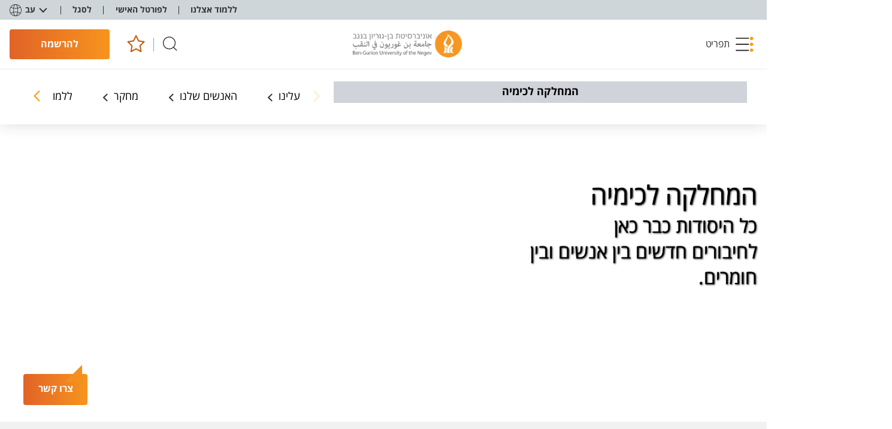

--- FILE ---
content_type: text/html; charset=utf-8
request_url: https://in.bgu.ac.il/teva/chem/Pages/Blanks-for-advanced-degrees.aspx
body_size: 119629
content:

<!DOCTYPE html >
<html dir="rtl" lang="he-IL">
<head><meta http-equiv="Refresh" content="1; url=https://www.bgu.ac.il/u/faculties/natural-sciences/departments/chemistry/" /><meta http-equiv="X-UA-Compatible" content="IE=11" /><meta name="viewport" content="width=device-width, initial-scale=1.0" /><link rel="shortcut icon" href="/_layouts/15/images/BenGurion.Images/favicon.ico" type="image/vnd.microsoft.icon" id="favicon" /><link rel="icon" type="image/x-icon" href="/_layouts/15/images/BenGurion.Images/favicon.ico" /><meta name="GENERATOR" content="Microsoft SharePoint" /><meta http-equiv="Content-Type" content="text/html; charset=utf-8" /><meta http-equiv="Expires" content="0" /><title>
	
    המחלקה לכימיה
	טפסים של תארים מתקדמים

</title><link rel="stylesheet" type="text/css" href="/_layouts/15/1037/styles/Themable/corev15.css?rev=ccLrLVwvb1cobC047ahdxw%3D%3DTAG0"/>
<link id="CssRegistration1" rel="stylesheet" type="text/css" href="/_layouts/15/BenGurion.Resources/Styles/bootstrap.css"/>
<link id="CssRegistration2" rel="stylesheet" type="text/css" href="/_layouts/15/BenGurion.Resources/Styles/he-il/bootstrap-rtl.css"/>
<link id="CssRegistration3" rel="stylesheet" type="text/css" href="/_layouts/15/BenGurion.Resources/Styles/fonts/alef-bold-webfont.woff"/>
<link id="CssRegistration4" rel="stylesheet" type="text/css" href="/_layouts/15/BenGurion.Resources/Styles/fonts/alef-regular-webfont.woff"/>
<link id="CssRegistration14" rel="stylesheet" type="text/css" href="https://fonts.googleapis.com/css?family=Alef:400,700&amp;subset=latin,hebrew"/>
<link id="CssRegistration5" rel="stylesheet" type="text/css" href="/_layouts/15/BenGurion.Resources/Styles/owl.carousel.min.css"/>
<link id="CssRegistration6" rel="stylesheet" type="text/css" href="/_layouts/15/BenGurion.Resources/Styles/jquery-ui.min.css"/>
<link id="CssRegistration7" rel="stylesheet" type="text/css" href="/_layouts/15/BenGurion.Resources/Styles/flexslider.min.css"/>
<link id="CssRegistration8" rel="stylesheet" type="text/css" href="/_layouts/15/BenGurion.Resources/Styles/pagination.min.css"/>
<link id="CssRegistration9" rel="stylesheet" type="text/css" href="/_layouts/15/BenGurion.Resources/Styles/jquery.fancybox.min.css"/>
<link id="CssRegistration10" rel="stylesheet" type="text/css" href="/_layouts/15/BenGurion.Resources/Styles/he-il/style.min.css?rev=16.10.2020"/>
<link id="CssRegistration11" rel="stylesheet" type="text/css" href="/_layouts/15/BenGurion.Resources/Styles/he-il/style-mobile.min.css?rev=16.10.2020"/>
<link id="CssRegistration12" rel="stylesheet" type="text/css" href="/_layouts/15/BenGurion.Resources/Styles/bgu.min.css?rev=16.10.2020"/>
<link id="CssRegistration13" rel="stylesheet" type="text/css" href="/_layouts/15/BenGurion.Resources/Styles/he-il/BGUStyle.min.css?rev=16.10.2020"/>
<script type="text/javascript" src="/_layouts/15/1037/initstrings.js?rev=xs6zGzeEoL%2FmV2zOS6ks4Q%3D%3DTAG0"></script>
<script type="text/javascript" src="/_layouts/15/init.js?rev=6mhDMGSA3ShOyvrPFqP5Iw%3D%3DTAG0"></script>
<script type="text/javascript" src="/_layouts/15/clienttemplates.js?rev=rAP%2BLWtsSHUtzZ%2F18Y1rbw%3D%3DTAG0"></script>
<script type="text/javascript" src="/_layouts/15/bengurion.resources/scripts/bundle-js/bundle.min.js"></script>
<script type="text/javascript" src="/_layouts/15/bengurion.resources/scripts/he-il/main.min.js"></script>
<script type="text/javascript" src="/_layouts/15/BenGurion.Resources/Scripts/Bgu.min.js?rev=16.10.2020"></script>
<script type="text/javascript" src="/ScriptResource.axd?d=tNsQi5K6QFGhY4hrkLS8ZZNnGByt9DtJxmHTuKmpcpp0cug52ey3eVwytekauFcMuRtNo5_ccRcL2p8HcM8k5o0n0G1R9N6G5ck0I4u4JBA1VLqK9L4HP6-61PqEBPEPpZukYakyaC17XHE1_6CAP6P3BpBhgC-kEOOV_XnUclQn1a1l25YVH2QqVpgiWf480&amp;t=13798092"></script>
<script type="text/javascript" src="/_layouts/15/blank.js?rev=BauDB60rmdmFKJ5S8P5dng%3D%3DTAG0"></script>
<script type="text/javascript" src="/ScriptResource.axd?d=q3FUPHOqRNepzUD8D7dkJKPtHDiHs1IXaHU_lnlXjzeJZhi_lJ-1LzcK4kTtQcDWo-k-3DvU8sA5UR2I3QSAgiGdSpGANRTaq15-WWLOrhzOZ7PxG9bdKlZLO28KcAnuKWfPNQ6ALFuzn-JJ4LnsjHErdF4beBKYVL1fVvh1HamK47jHnXLFCFFUcyQMOiAi0&amp;t=13798092"></script>
<script type="text/javascript">RegisterSod("require.js", "\u002f_layouts\u002f15\u002frequire.js?rev=4UhLIF\u00252FezOvmGnh\u00252Fs0LLpA\u00253D\u00253DTAG0");</script>
<script type="text/javascript">RegisterSod("strings.js", "\u002f_layouts\u002f15\u002f1037\u002fstrings.js?rev=oZzhJu4b5sTHBZRwKSlqLw\u00253D\u00253DTAG0");</script>
<script type="text/javascript">RegisterSod("sp.res.resx", "\u002f_layouts\u002f15\u002f1037\u002fsp.res.js?rev=66cX2CYGQowCFZGyTFCFxw\u00253D\u00253DTAG0");</script>
<script type="text/javascript">RegisterSod("sp.runtime.js", "\u002f_layouts\u002f15\u002fsp.runtime.js?rev=WvQ5gLcuLqy3K40mENhbQA\u00253D\u00253DTAG0");RegisterSodDep("sp.runtime.js", "sp.res.resx");</script>
<script type="text/javascript">RegisterSod("sp.js", "\u002f_layouts\u002f15\u002fsp.js?rev=XF9IlTZWpIwNr\u00252F7fkGm\u00252Fog\u00253D\u00253DTAG0");RegisterSodDep("sp.js", "sp.runtime.js");RegisterSodDep("sp.js", "sp.ui.dialog.js");RegisterSodDep("sp.js", "sp.res.resx");</script>
<script type="text/javascript">RegisterSod("sp.init.js", "\u002f_layouts\u002f15\u002fsp.init.js?rev=stkO0gw7cEag7pUxkRpz1Q\u00253D\u00253DTAG0");</script>
<script type="text/javascript">RegisterSod("sp.ui.dialog.js", "\u002f_layouts\u002f15\u002fsp.ui.dialog.js?rev=ms1FkhHNnGsZ8JKRP\u00252F\u00252FAtA\u00253D\u00253DTAG0");RegisterSodDep("sp.ui.dialog.js", "sp.init.js");RegisterSodDep("sp.ui.dialog.js", "sp.res.resx");</script>
<script type="text/javascript">RegisterSod("core.js", "\u002f_layouts\u002f15\u002fcore.js?rev=Cro937iDsngF39tN94UAZQ\u00253D\u00253DTAG0");RegisterSodDep("core.js", "strings.js");</script>
<script type="text/javascript">RegisterSod("menu.js", "\u002f_layouts\u002f15\u002fmenu.js?rev=sGjTv7hOSyBzoSlohWc0ew\u00253D\u00253DTAG0");</script>
<script type="text/javascript">RegisterSod("mQuery.js", "\u002f_layouts\u002f15\u002fmquery.js?rev=7VYmAFwz0Pta5OqlP48F7w\u00253D\u00253DTAG0");</script>
<script type="text/javascript">RegisterSod("callout.js", "\u002f_layouts\u002f15\u002fcallout.js?rev=\u00252BBih3OI8Uh4RBwtxE8fkcQ\u00253D\u00253DTAG0");RegisterSodDep("callout.js", "strings.js");RegisterSodDep("callout.js", "mQuery.js");RegisterSodDep("callout.js", "core.js");</script>
<script type="text/javascript">RegisterSod("sp.core.js", "\u002f_layouts\u002f15\u002fsp.core.js?rev=OSWRDkBU\u00252BGRxcAItaWFBXQ\u00253D\u00253DTAG0");RegisterSodDep("sp.core.js", "strings.js");RegisterSodDep("sp.core.js", "sp.init.js");RegisterSodDep("sp.core.js", "core.js");</script>
<script type="text/javascript">RegisterSod("sharing.js", "\u002f_layouts\u002f15\u002fsharing.js?rev=S6TiydbG\u00252Bbkd1xFc8m9G\u00252BQ\u00253D\u00253DTAG0");RegisterSodDep("sharing.js", "strings.js");RegisterSodDep("sharing.js", "mQuery.js");RegisterSodDep("sharing.js", "core.js");</script>
<script type="text/javascript">RegisterSod("suitelinks.js", "\u002f_layouts\u002f15\u002fsuitelinks.js?rev=WpUcSVkttjo2I4f\u00252F7J9m7Q\u00253D\u00253DTAG0");RegisterSodDep("suitelinks.js", "strings.js");RegisterSodDep("suitelinks.js", "core.js");</script>
<script type="text/javascript">RegisterSod("userprofile", "\u002f_layouts\u002f15\u002fsp.userprofiles.js?rev=cx6U8sP\u00252ByP0OFLjk6ekyIg\u00253D\u00253DTAG0");RegisterSodDep("userprofile", "sp.runtime.js");</script>
<script type="text/javascript">RegisterSod("followingcommon.js", "\u002f_layouts\u002f15\u002ffollowingcommon.js?rev=pUXbLSTWqRG0MqGzPKIWhw\u00253D\u00253DTAG0");RegisterSodDep("followingcommon.js", "strings.js");RegisterSodDep("followingcommon.js", "sp.js");RegisterSodDep("followingcommon.js", "userprofile");RegisterSodDep("followingcommon.js", "core.js");RegisterSodDep("followingcommon.js", "mQuery.js");</script>
<script type="text/javascript">RegisterSod("profilebrowserscriptres.resx", "\u002f_layouts\u002f15\u002f1037\u002fprofilebrowserscriptres.js?rev=A8bDl65zm3GNnpiBoWV0Lw\u00253D\u00253DTAG0");</script>
<script type="text/javascript">RegisterSod("sp.ui.mysitecommon.js", "\u002f_layouts\u002f15\u002fsp.ui.mysitecommon.js?rev=ReghRKHq82yQM1VbvpzG2Q\u00253D\u00253DTAG0");RegisterSodDep("sp.ui.mysitecommon.js", "sp.init.js");RegisterSodDep("sp.ui.mysitecommon.js", "sp.runtime.js");RegisterSodDep("sp.ui.mysitecommon.js", "userprofile");RegisterSodDep("sp.ui.mysitecommon.js", "profilebrowserscriptres.resx");</script>
<script type="text/javascript">RegisterSod("browserScript", "\u002f_layouts\u002f15\u002fie55up.js?rev=\u00252BIvadV7qxk\u00252Fs3\u00252BBxSgF2qQ\u00253D\u00253DTAG0");RegisterSodDep("browserScript", "strings.js");</script>
<script type="text/javascript">RegisterSod("inplview", "\u002f_layouts\u002f15\u002finplview.js?rev=PvwygHutE0FmjWwoPWwiNg\u00253D\u00253DTAG0");RegisterSodDep("inplview", "strings.js");RegisterSodDep("inplview", "core.js");RegisterSodDep("inplview", "sp.js");</script>
<script type="text/javascript">RegisterSod("datepicker.js", "\u002f_layouts\u002f15\u002fdatepicker.js?rev=GO6iFJLp\u00252FCbYS4J1CGDGCw\u00253D\u00253DTAG0");RegisterSodDep("datepicker.js", "strings.js");</script>
<script type="text/javascript">RegisterSod("jsapiextensibilitymanager.js", "\u002f_layouts\u002f15\u002fjsapiextensibilitymanager.js?rev=Ox9qb9K50FoaMbrMe7x25w\u00253D\u00253DTAG0");</script>
<script type="text/javascript">RegisterSod("ganttsharedapi.generated.js", "\u002f_layouts\u002f15\u002fganttsharedapi.generated.js?rev=\u00252FDVHhOS0nE1bluCuXvt4Gg\u00253D\u00253DTAG0");</script>
<script type="text/javascript">RegisterSod("ganttapishim.generated.js", "\u002f_layouts\u002f15\u002fganttapishim.generated.js?rev=j7j\u00252Bks22xL0poFm3RS1xPw\u00253D\u00253DTAG0");</script>
<script type="text/javascript">RegisterSod("autofill.js", "\u002f_layouts\u002f15\u002fautofill.js?rev=oU\u00252FosQjHYrDqwJbNkxG2Ow\u00253D\u00253DTAG0");</script>
<script type="text/javascript">RegisterSod("clientpeoplepicker.js", "\u002f_layouts\u002f15\u002fclientpeoplepicker.js?rev=aaNrSYwkwKskSlcacfx2Fw\u00253D\u00253DTAG0");RegisterSodDep("clientpeoplepicker.js", "strings.js");RegisterSodDep("clientpeoplepicker.js", "autofill.js");</script>
<script type="text/javascript">RegisterSod("clientforms.js", "\u002f_layouts\u002f15\u002fclientforms.js?rev=r2\u00252FebyJ7sr5cMu8zpEfWpA\u00253D\u00253DTAG0");RegisterSodDep("clientforms.js", "strings.js");</script>
<script type="text/javascript">RegisterSod("createsharedfolderdialog.js", "\u002f_layouts\u002f15\u002fcreatesharedfolderdialog.js?rev=Yr2tr2vClR1k78RIBF4aEA\u00253D\u00253DTAG0");RegisterSodDep("createsharedfolderdialog.js", "strings.js");RegisterSodDep("createsharedfolderdialog.js", "clientpeoplepicker.js");RegisterSodDep("createsharedfolderdialog.js", "clientforms.js");</script>
<link type="text/xml" rel="alternate" href="/teva/chem/_vti_bin/spsdisco.aspx" />
                
    
<!-- Facebook Pixel Code -->
<script>
    !function(f,b,e,v,n,t,s)
    {if(f.fbq)return;n=f.fbq=function(){n.callMethod?
    n.callMethod.apply(n,arguments):n.queue.push(arguments)};
    if(!f._fbq)f._fbq=n;n.push=n;n.loaded=!0;n.version='2.0';
    n.queue=[];t=b.createElement(e);t.async=!0;
    t.src=v;s=b.getElementsByTagName(e)[0];
    s.parentNode.insertBefore(t,s)}(window,document,'script','https://connect.facebook.net/en_US/fbevents.js');
    fbq('init', '578896288863181');
    fbq('init', '378456827474146');
    fbq('track', 'PageView');
</script>
<noscript>
    <img height="1" width="1"
    src="https://www.facebook.com/tr?id=578896288863181&ev=PageView&noscript=1"/>
</noscript>
<!-- End Facebook Pixel Code -->

	<!-- google -->
	
	<script type="text/javascript">
	    (function (i, s, o, g, r, a, m) {
	        i['GoogleAnalyticsObject'] = r; i[r] = i[r] || function () {
	            (i[r].q = i[r].q || []).push(arguments)
	        }, i[r].l = 1 * new Date(); a = s.createElement(o),
            m = s.getElementsByTagName(o)[0]; a.async = 1; a.src = g; m.parentNode.insertBefore(a, m)
	    })(window, document, 'script', '//www.google-analytics.com/analytics.js', 'ga');

	    ga('create', 'UA-29963630-1', 'auto');
	    ga('require', 'displayfeatures');
	    ga('send', 'pageview');

	</script>

    
    <script type="text/javascript">     

        
        var gtmKey = 'GTM-MXJMKRS';
        var pathName = window.location.pathname.toString();

        if (pathName.startsWith('/eilat/') || pathName.startsWith('/en/eilat/')) {
            gtmKey = 'GTM-P9DDFHQ'; //  קמפוס אילת
        }
        else if (pathName.startsWith('/en/international/')) {
            gtmKey = 'GTM-NMGTH4Q'; //  אתר study at bgu
        }
        else if (pathName.startsWith('/acadsec/external_studies/') || pathName.startsWith('/en/acadsec/external_studies/')) {
            gtmKey = 'GTM-WGK3PTT'; // לימודי חוץ
        }
        else {
            gtmKey = 'GTM-MXJMKRS'; // טאג מאנג'ר לכל האתר
        }

        (function (w, d, s, l, i) {            
            w[l] = w[l] || []; w[l].push({
                'gtm.start':
            new Date().getTime(), event: 'gtm.js'
            }); var f = d.getElementsByTagName(s)[0],
            j = d.createElement(s), dl = l != 'dataLayer' ? '&l=' + l : ''; j.async = true; j.src =
            'https://www.googletagmanager.com/gtm.js?id=' + i + dl; f.parentNode.insertBefore(j, f);
        })(window, document, 'script', 'dataLayer', gtmKey);
                        

          
        function redirectUrl() {
            var redUrl = $('div#redirectUrlID').text().toString().trim();

            if (redUrl != null && redUrl != "" && _spPageContextInfo != null && _spPageContextInfo.userId == undefined && _spPageContextInfo.userLoginName == undefined) {
                window.location.replace(redUrl);
            }
        }               
        
    </script>
    <style>
        .pageRoute .ms-formfieldlabelcontainer span{            
            background-color: red !important;
            color: black;
        }       
    </style>      


    <!-- _lcid="1033" _version="16.0.5530" _dal="1" -->
<!-- _LocalBinding -->

<link rel="canonical" href="https://in.bgu.ac.il:443/teva/chem/Pages/Blanks-for-advanced-degrees.aspx" />
    
    
    <span id="DeltaSPWebPartManager">
    
    </span></head>

<body onhashchange="if (typeof(_spBodyOnHashChange) != 'undefined') _spBodyOnHashChange();"><div id="imgPrefetch" style="display:none">
<img src="/_layouts/15/images/spcommon.png?rev=40" />
<img src="/_layouts/15/images/BenGurion.Images/favicon.ico?rev=40" />
</div>
<form method="post" action="./Blanks-for-advanced-degrees.aspx" onsubmit="javascript:return WebForm_OnSubmit();" id="aspnetForm">
<div class="aspNetHidden">
<input type="hidden" name="_wpcmWpid" id="_wpcmWpid" value="" />
<input type="hidden" name="wpcmVal" id="wpcmVal" value="" />
<input type="hidden" name="MSOWebPartPage_PostbackSource" id="MSOWebPartPage_PostbackSource" value="" />
<input type="hidden" name="MSOTlPn_SelectedWpId" id="MSOTlPn_SelectedWpId" value="" />
<input type="hidden" name="MSOTlPn_View" id="MSOTlPn_View" value="0" />
<input type="hidden" name="MSOTlPn_ShowSettings" id="MSOTlPn_ShowSettings" value="False" />
<input type="hidden" name="MSOGallery_SelectedLibrary" id="MSOGallery_SelectedLibrary" value="" />
<input type="hidden" name="MSOGallery_FilterString" id="MSOGallery_FilterString" value="" />
<input type="hidden" name="MSOTlPn_Button" id="MSOTlPn_Button" value="none" />
<input type="hidden" name="__EVENTTARGET" id="__EVENTTARGET" value="" />
<input type="hidden" name="__EVENTARGUMENT" id="__EVENTARGUMENT" value="" />
<input type="hidden" name="__REQUESTDIGEST" id="__REQUESTDIGEST" value="noDigest" />
<input type="hidden" name="MSOSPWebPartManager_DisplayModeName" id="MSOSPWebPartManager_DisplayModeName" value="Browse" />
<input type="hidden" name="MSOSPWebPartManager_ExitingDesignMode" id="MSOSPWebPartManager_ExitingDesignMode" value="false" />
<input type="hidden" name="MSOWebPartPage_Shared" id="MSOWebPartPage_Shared" value="" />
<input type="hidden" name="MSOLayout_LayoutChanges" id="MSOLayout_LayoutChanges" value="" />
<input type="hidden" name="MSOLayout_InDesignMode" id="MSOLayout_InDesignMode" value="" />
<input type="hidden" name="_wpSelected" id="_wpSelected" value="" />
<input type="hidden" name="_wzSelected" id="_wzSelected" value="" />
<input type="hidden" name="MSOSPWebPartManager_OldDisplayModeName" id="MSOSPWebPartManager_OldDisplayModeName" value="Browse" />
<input type="hidden" name="MSOSPWebPartManager_StartWebPartEditingName" id="MSOSPWebPartManager_StartWebPartEditingName" value="false" />
<input type="hidden" name="MSOSPWebPartManager_EndWebPartEditing" id="MSOSPWebPartManager_EndWebPartEditing" value="false" />
<input type="hidden" name="__VIEWSTATE" id="__VIEWSTATE" value="/[base64]////[base64]/[base64]/////[base64]/[base64]/////D2QCBQ9kFgRmDxUCBGRyb3B/[base64]////8PZAIHD2QWBGYPFQIJZGVsZXRlSW1nRzxhIGhyZWY9Ii90ZXZhL2NoZW0vUGFnZXMvY29udGFjdFVzLmFzcHgiIHRhcmdldD0iX3NlbGYiID7Xpi7Xp9ep16g8L2E+ZAIBDxYCHwcC/////w9kAhIPZBYCZg9kFgICAQ9kFgJmDxYCHwcCDxYeZg9kFgJmDxUDNmh0dHBzOi8vYmd1NHUuYmd1LmFjLmlsL3Bscy9hcGV4L2Y/[base64]/cD0xMTQ6MTAxBl9ibGFuazLXp9eZ15XXodenINee15nXk9eiINec157XqNem15QgKNeb15XXnNecINeg15nXptefKWQCBA9kFgJmDxUDswFodHRwczovL2FjY291bnRzLmdvb2dsZS5jb20vc2lnbmluL3YyL2lkZW50aWZpZXI/[base64]/[base64]/[base64]/cD0xMTQ6MTAxBl9ibGFuazLXp9eZ15XXodenINee15nXk9eiINec157XqNem15QgKNeb15XXnNecINeg15nXptefKWQCBA9kFgJmDxUDswFodHRwczovL2FjY291bnRzLmdvb2dsZS5jb20vc2lnbmluL3YyL2lkZW50aWZpZXI/[base64]/[base64]////[base64]/////D2QCBw9kFgRmDxUJAB8vdGV2YS9jaGVtL1BhZ2VzL2NvbnRhY3RVcy5hc3B4BV9zZWxmDXJwdEZpcnN0TGV2ZWwAAAAACdemLten16nXqGQCAQ8WAh8HAv////[base64]/JtX1pn6/Ymw+7E3JPu2UU6QF2nIc=" />
</div>

<script type="text/javascript">
//<![CDATA[
var theForm = document.forms['aspnetForm'];
if (!theForm) {
    theForm = document.aspnetForm;
}
function __doPostBack(eventTarget, eventArgument) {
    if (!theForm.onsubmit || (theForm.onsubmit() != false)) {
        theForm.__EVENTTARGET.value = eventTarget;
        theForm.__EVENTARGUMENT.value = eventArgument;
        theForm.submit();
    }
}
//]]>
</script>


<script src="/WebResource.axd?d=wVTFpIIe5pvgyK3RkbONO21H9vOWkVohKnZhepKncOMKdwx-MeugbI4dYDlC-d8VvMuBNINW0G_vRcdoeW9ToTX34BxZ1Um9GV5p9C4A25A1&amp;t=638286173964787378" type="text/javascript"></script>


<script type="text/javascript">
//<![CDATA[
var MSOWebPartPageFormName = 'aspnetForm';
var g_presenceEnabled = true;
var g_wsaEnabled = false;

var g_correlationId = '07f8f2a1-d2a8-203d-eea1-5d19d701a72a';
var g_wsaQoSEnabled = false;
var g_wsaQoSDataPoints = [];
var g_wsaRUMEnabled = false;
var g_wsaLCID = 1037;
var g_wsaListTemplateId = 850;
var g_wsaSiteTemplateId = 'BENGURIONSITEDEFINITIONVER10#0';
var _fV4UI=true;var _spPageContextInfo = {webServerRelativeUrl: "\u002fteva\u002fchem", webAbsoluteUrl: "https:\u002f\u002fin.bgu.ac.il\u002fteva\u002fchem", siteAbsoluteUrl: "https:\u002f\u002fin.bgu.ac.il", serverRequestPath: "\u002fteva\u002fchem\u002fPages\u002fBlanks-for-advanced-degrees.aspx", layoutsUrl: "_layouts\u002f15", webTitle: "\u05D4\u05DE\u05D7\u05DC\u05E7\u05D4 \u05DC\u05DB\u05D9\u05DE\u05D9\u05D4", webTemplate: "10000", tenantAppVersion: "0", isAppWeb: false, Has2019Era: true, webLogoUrl: "_layouts\u002f15\u002fimages\u002fsiteicon.png", webLanguage: 1037, currentLanguage: 1037, currentUICultureName: "he-IL", currentCultureName: "he-IL", clientServerTimeDelta: new Date("2026-02-02T07:49:06.4113472Z") - new Date(), updateFormDigestPageLoaded: new Date("2026-02-02T07:49:06.4113472Z"), siteClientTag: "1559$$16.0.5530.1000", crossDomainPhotosEnabled:false, webUIVersion:15, webPermMasks:{High:16,Low:196673},pageListId:"{190d5b40-4b95-439f-ad0b-c3c395801f1e}",pageItemId:2155, pagePersonalizationScope:1, alertsEnabled:true, customMarkupInCalculatedFieldDisabled: true, siteServerRelativeUrl: "\u002f", allowSilverlightPrompt:'True', isSiteAdmin: false};var L_Menu_BaseUrl="/teva/chem";
var L_Menu_LCID="1037";
var L_Menu_SiteTheme="null";
document.onreadystatechange=fnRemoveAllStatus; function fnRemoveAllStatus(){removeAllStatus(true)};Flighting.ExpFeatures = [480215056,1880287568,1561350208,302071836,3212816,69472768,4194310,-2113396707,268502022,-872284160,1049232,-2147421952,65536,65536,2097472,917504,-2147474174,1372324107,67108882,0,0,-2147483648,2097152,0,0,32768,0,0,0,0,0,0,0,0,0,0,0,0,0,0,0,0,0,0,0,0,0,0,0,0,0,0,0,0,0,0,0,0,0,0,0,0,0,0,0,0,0,0,0,0,0,0,0,0,0,0,0,0,0,0,0,0,0,0,32768]; (function()
{
    if(typeof(window.SP) == "undefined") window.SP = {};
    if(typeof(window.SP.YammerSwitch) == "undefined") window.SP.YammerSwitch = {};

    var ysObj = window.SP.YammerSwitch;
    ysObj.IsEnabled = false;
    ysObj.TargetYammerHostName = "www.yammer.com";
} )(); var _spWebPartComponents = new Object();_spWebPartComponents["WebPartWPQ1"] = new Object();_spWebPartComponents["WebPartWPQ1"].firstTabId = "Ribbon.Read";_spWebPartComponents["WebPartWPQ1"].contextualGroupCommands = ["ListContextualGroup"];_spWebPartComponents["WebPartWPQ1"].hasNonPromotedContextualGroups = true;_spWebPartComponents["WebPartWPQ1"].isDefaultWebPart = false;_spWebPartComponents["WebPartWPQ1"].pageComponentId = "WebPartWPQ1";_spWebPartComponents["WebPartWPQ1"].storageId="7b2e6156-d220-47e1-96f8-e66d8cb83f4e";//]]>
</script>

<script src="/_layouts/15/blank.js?rev=BauDB60rmdmFKJ5S8P5dng%3D%3DTAG0" type="text/javascript"></script>
<script type="text/javascript">
//<![CDATA[
(function(){

        if (typeof(_spBodyOnLoadFunctions) === 'undefined' || _spBodyOnLoadFunctions === null) {
            return;
        }
        _spBodyOnLoadFunctions.push(function() {
            SP.SOD.executeFunc('core.js', 'FollowingDocument', function() { FollowingDocument(); });
        });
    })();(function(){

        if (typeof(_spBodyOnLoadFunctions) === 'undefined' || _spBodyOnLoadFunctions === null) {
            return;
        }
        _spBodyOnLoadFunctions.push(function() {
            SP.SOD.executeFunc('core.js', 'FollowingCallout', function() { FollowingCallout(); });
        });
    })();if (typeof(DeferWebFormInitCallback) == 'function') DeferWebFormInitCallback();function WebForm_OnSubmit() {
UpdateFormDigest('\u002fteva\u002fchem', 1440000);if (typeof(_spFormOnSubmitWrapper) != 'undefined') {return _spFormOnSubmitWrapper();} else {return true;};
return true;
}
//]]>
</script>

<div class="aspNetHidden">

	<input type="hidden" name="__VIEWSTATEGENERATOR" id="__VIEWSTATEGENERATOR" value="BAB98CB3" />
	<input type="hidden" name="__EVENTVALIDATION" id="__EVENTVALIDATION" value="/wEdAAJpzM2v+PpDMCNulQmE6V3iJfJWoj0wmvdYgSHGQV3lwYY+C1obs5EfWOP4tglNa3qqlXCxH1DOYIZca4sSfZQn" />
</div><script type="text/javascript">
//<![CDATA[
Sys.WebForms.PageRequestManager._initialize('ctl00$ScriptManager', 'aspnetForm', [], [], [], 90, 'ctl00');
//]]>
</script>

    <a class="skipto_main" id="skipper" tabindex="1" onclick="skipToContent()" href="#">  דלג לתוכן העמוד</a>
    <div id="ms-designer-ribbon">
        
        <div id="TurnOnAccessibility" style="display:none" class="s4-notdlg noindex">
            <a id="linkTurnOnAcc" href="#" class="ms-accessible ms-acc-button" onclick="SetIsAccessibilityFeatureEnabled(true);UpdateAccessibilityUI&#xA;&#xA;();document.getElementById('linkTurnOffAcc').focus();return false;">
                הפעל מצב נגיש יותר
            </a>
        </div>
        <div id="TurnOffAccessibility" style="display:none" class="s4-notdlg noindex">
            <a id="linkTurnOffAcc" href="#" class="ms-accessible ms-acc-button" onclick="SetIsAccessibilityFeatureEnabled(false);UpdateAccessibilityUI&#xA;&#xA;();document.getElementById('linkTurnOnAcc').focus();return false;">
                בטל מצב נגיש יותר
            </a>
        </div>
        <div>
	
	<div id="s4-ribbonrow" style="visibility:hidden;display:none"></div>

</div>


        
    </div>
    <div id="notificationArea" class="ms-notif-box"></div>
    <div id="DeltaPageStatusBar">
	
    <div id="pageStatusBar"></div>
    
</div>
    <span class="anonymous_welcome">
    <div class="anonymous_sign_in hidden-print">
        
<a id="ctl00_ctl50_ExplicitLogin" class="ms-signInLink" href="https://in.bgu.ac.il/teva/chem/_layouts/15/Authenticate.aspx?Source=%2Fteva%2Fchem%2FPages%2FBlanks%2Dfor%2Dadvanced%2Ddegrees%2Easpx" style="display:inline-block;">כניסה</a>

    </div>
    </span>
    <div id="s4-workspace">

        <div id="s4-bodyContainer">
            
            <div id="ctl00_g_2444fd95_aa79_4118_9148_3f9054cd81b0" MarkupType="vsattributemarkup" WebPartId="{2444fd95-aa79-4118-9148-3f9054cd81b0}" WebPart="true">

</div>
            <div class="mobile_nav">
                <ul>
                    
                    

<script type="text/javascript">
    $(function () {
     

        $('.rptFirstLevel').hover(function () {
            $('.rptFirstLevel').parent().removeClass('open');
            $(this).parent().addClass('open');
        });
        $(".rptSecondLevelGroups").mouseleave(function (e) {
            $(".dropdown").removeClass("open");
        });
        $(".dropdown").mouseleave(function (e) {
            if (e.offsetY < 0) {
                $(".dropdown").removeClass("open");
            }
        });
    });
</script>

        

        
            
                <li class="drop">
                    <button role="button" id="L1_1182" class="buttonControl" aria-controls="L11182" aria-expanded="false">אודות</button>

                    

                            <ul id="L11182" role="region" tabindex="-1">
                        

                            <li class="drop">
                                <button role="button" id="L2_5409" class="buttonControl" aria-controls="L25409" aria-expanded="false">כללי</button>

                                <ul id="L25409" role="region" tabindex="-1">
                                    
                                            <li><a href="https://in.bgu.ac.il/teva/chem/Pages/GeneralInfo.aspx" target="_self">דבר הרמ"ח</a></li>
                                        
                                </ul>
                            </li>

                        
                            </ul>
                        
                </li>
            
                <li class="drop">
                    <button role="button" id="L1_1183" class="buttonControl" aria-controls="L11183" aria-expanded="false">סגל</button>

                    

                            <ul id="L11183" role="region" tabindex="-1">
                        

                            <li class="drop">
                                <button role="button" id="L2_5413" class="buttonControl" aria-controls="L25413" aria-expanded="false">סגל</button>

                                <ul id="L25413" role="region" tabindex="-1">
                                    
                                            <li><a href="https://in.bgu.ac.il/teva/chem/Pages/staffMembers.aspx?view=%D7%A1%D7%92%D7%9C+%D7%90%D7%A7%D7%93%D7%9E%D7%99" target="_self">אקדמי</a></li>
                                        
                                            <li><a href="https://in.bgu.ac.il/teva/chem/Pages/staffMembers.aspx?view=%D7%A1%D7%92%D7%9C+%D7%9E%D7%A0%D7%94%D7%9C%D7%99" target="_self">מנהלי</a></li>
                                        
                                            <li><a href="https://in.bgu.ac.il/teva/chem/Pages/staffMembers.aspx?view=%D7%A1%D7%92%D7%9C+%D7%98%D7%9B%D7%A0%D7%99" target="_self">טכני</a></li>
                                        
                                            <li><a href="https://in.bgu.ac.il/teva/chem/Pages/amitey-horaa.aspx" target="_self">עמיתי הוראה</a></li>
                                        
                                            <li><a href="https://in.bgu.ac.il/teva/chem/Documents/outside%20lecturers.pdf" target="_blank">מרצים מן החוץ</a></li>
                                        
                                            <li><a href="http://in.bgu.ac.il/teva/chem/Pages/staffMembers.aspx?view=%D7%A1%D7%92%D7%9C+%D7%90%D7%A7%D7%93%D7%9E%D7%99+%D7%A0%D7%9C%D7%95%D7%95%D7%94" target="_self">נלווה</a></li>
                                        
                                            <li><a href="https://in.bgu.ac.il/teva/chem/Pages/reserches-people.aspx" target="_self">חוקרים</a></li>
                                        
                                            <li><a href="https://in.bgu.ac.il/teva/chem/Pages/%D7%A1%D7%92%D7%9C---%D7%90%D7%9E%D7%A8%D7%99%D7%98%D7%95%D7%A1.aspx" target="_self">אמריטוס</a></li>
                                        
                                </ul>
                            </li>

                        

                            <li class="drop">
                                <button role="button" id="L2_5421" class="buttonControl" aria-controls="L25421" aria-expanded="false">סגל זוטר - תלמידי מחקר</button>

                                <ul id="L25421" role="region" tabindex="-1">
                                    
                                            <li><a href="https://in.bgu.ac.il/teva/chem/Documents/post2023.pdf" target="_blank">פוסט דוקטורנטים</a></li>
                                        
                                </ul>
                            </li>

                        

                            <li class="drop">
                                <button role="button" id="L2_5424" class="buttonControl" aria-controls="L25424" aria-expanded="false">מידע נוסף</button>

                                <ul id="L25424" role="region" tabindex="-1">
                                    
                                            <li><a href="https://in.bgu.ac.il/teva/chem/Documents/academicorcid1.pdf" target="_blank">ORCiD Academic Staff Chemistry BGU</a></li>
                                        
                                </ul>
                            </li>

                        
                            </ul>
                        
                </li>
            
                <li class="drop">
                    <button role="button" id="L1_1184" class="buttonControl" aria-controls="L11184" aria-expanded="false">מחקר</button>

                    

                            <ul id="L11184" role="region" tabindex="-1">
                        

                            <li class="drop">
                                <button role="button" id="L2_5425" class="buttonControl" aria-controls="L25425" aria-expanded="false">תחומי מחקר</button>

                                <ul id="L25425" role="region" tabindex="-1">
                                    
                                            <li><a href="https://in.bgu.ac.il/teva/chem/Documents/Research%20-%20Depart%20of%20Chem.pdf" target="_blank">מחקר במחלקה לכימיה</a></li>
                                        
                                            <li><a href="https://in.bgu.ac.il/teva/chem/eng/Pages/ORGANIC-CHEMISTRY.aspx" target="_blank">כימיה אורגנית</a></li>
                                        
                                            <li><a href="https://in.bgu.ac.il/teva/chem/eng/Pages/INORGANIC-CHEMISTRY.aspx" target="_blank">כימיה אי-אורגנית</a></li>
                                        
                                            <li><a href="https://in.bgu.ac.il/teva/chem/eng/Pages/PHYSICAL-CHEMISTRY.aspx" target="_blank">כימיה פיזיקלית</a></li>
                                        
                                            <li><a href="https://in.bgu.ac.il/teva/chem/eng/Pages/CHEMICAL-BIOLOGY--BIOLOGICAL-CHEMISTRY.aspx" target="_blank">ביו-כימיה</a></li>
                                        
                                            <li><a href="https://in.bgu.ac.il/teva/chem/eng/Pages/THEORETICAL-CHEMISTRY.aspx" target="_blank">כימיה תיאורטית</a></li>
                                        
                                            <li><a href="https://in.bgu.ac.il/teva/chem/eng/Pages/MATERIALS-CHEMISTRY-AND-NANOTECHNOLOGY.aspx" target="_blank">חומרים וננו-טכנולוגיה</a></li>
                                        
                                            <li><a href="https://in.bgu.ac.il/teva/chem/eng/Pages/ENVIRONMENTAL-CHEMISTRY.aspx" target="_blank">כימיה סביבתית</a></li>
                                        
                                </ul>
                            </li>

                        

                            <li class="drop">
                                <button role="button" id="L2_5433" class="buttonControl" aria-controls="L25433" aria-expanded="false">תמיכת מחקר</button>

                                <ul id="L25433" role="region" tabindex="-1">
                                    
                                            <li><a href="https://in.bgu.ac.il/teva/chem/eng/nmr/" target="_blank">המעבדה לתהודה מגנטית - NMR-EMR</a></li>
                                        
                                            <li><a href="https://in.bgu.ac.il/teva/chem/eng/xray/" target="_blank">מעבדת XRAY</a></li>
                                        
                                            <li><a href="https://in.bgu.ac.il/teva/chem/eng/HRMS/Pages/default.aspx" target="_blank">מעבדת LC-MS</a></li>
                                        
                                </ul>
                            </li>

                        
                            </ul>
                        
                </li>
            
                <li class="deleteImg">
                    <a href="" target="_self" >לסטודנטים</a>

                    
                </li>
            
                <li class="drop">
                    <button role="button" id="L1_1186" class="buttonControl" aria-controls="L11186" aria-expanded="false">למועמדים</button>

                    

                            <ul id="L11186" role="region" tabindex="-1">
                        

                            <li class="drop">
                                <button role="button" id="L2_5453" class="buttonControl" aria-controls="L25453" aria-expanded="false">מועמדים ל:</button>

                                <ul id="L25453" role="region" tabindex="-1">
                                    
                                            <li><a href="https://www.bgu.ac.il/welcome/ba/catalog/categories/chemistry/" target="_self">תואר ראשון</a></li>
                                        
                                            <li><a href="https://www.bgu.ac.il/welcome/ma/catalog/categories/chemistry-master/" target="_self">תארים מתקדמים</a></li>
                                        
                                </ul>
                            </li>

                        
                            </ul>
                        
                </li>
            
                <li class="deleteImg">
                    <a href="" target="_self" >שונות</a>

                    
                </li>
            
                <li class="deleteImg">
                    <a href="/teva/chem/Pages/contactUs.aspx" target="_self" >צ.קשר</a>

                    
                </li>
            
            
    




                    
                    
        <li class="drop languages">
            <button role="button" id="m_quick" class="buttonControl" aria-controls="mquick" aria-expanded="false">קישורים מהירים</button>
            <ul id="mquick" role="region" tabindex="-1">
                
                        <li><a href="https://bgu4u.bgu.ac.il/pls/apex/f?p=104:LOGIN_DESKTOP" target="_blank">
                            מידע מנהל תלמידים
                        </a>
                        </li>
                    
                        <li><a href="https://helpdesk.bgu.ac.il/Login.jsp" target="_blank">
                            דיווח על תקלות מחשוב
                        </a>
                        </li>
                    
                        <li><a href="https://bgu-sso.net.hilan.co.il/" target="_blank">
                            חילן-נט
                        </a>
                        </li>
                    
                        <li><a href="https://bgu4u.bgu.ac.il/pls/apex/f?p=114:101" target="_blank">
                            קיוסק מידע למרצה (כולל ניצן)
                        </a>
                        </li>
                    
                        <li><a href="https://accounts.google.com/signin/v2/identifier?continue=https%3A%2F%2Fmail.google.com%2Fmail%2F&service=mail&hd=post.bgu.ac.il&sacu=1&flowName=GlifWebSignIn&flowEntry=AddSession" target="_blank">
                            post
                        </a>
                        </li>
                    
                        <li><a href="https://outlook.office365.com/" target="_blank">
                            Outlook 365
                        </a>
                        </li>
                    
                        <li><a href="https://www.bgu.ac.il/academic-calendar/" target="_blank">
                            לוח שנה אקדמי 
                        </a>
                        </li>
                    
                        <li><a href="https://phonebook.bgu.ac.il/PhoneBook.BGU.Site/#/main/Public/he" target="_blank">
                            ספר טלפונים
                        </a>
                        </li>
                    
                        <li><a href="https://in.bgu.ac.il/Pages/maps.aspx" target="_self">
                            מפות ודרכי הגעה
                        </a>
                        </li>
                    
                        <li><a href="https://secdep.bgu.ac.il/Login/Login" target="_blank">
                            אישורי כניסה לרכב
                        </a>
                        </li>
                    
                        <li><a href="https://in.bgu.ac.il/hr/career/" target="_self">
                            מכרזים ודרושים
                        </a>
                        </li>
                    
                        <li><a href="https://bguacademicrecruitment.force.com/Recruiters/" target="_blank">
                            משרות לסגל אקדמי בכיר
                        </a>
                        </li>
                    
                        <li><a href="https://w3.bgu.ac.il/benGurionBids/publicBids.aspx" target="_blank">
                            מכרזי רכש ובינוי
                        </a>
                        </li>
                    
                        <li><a href="https://maintenance.bgu.ac.il/" target="_blank">
                            דיווח תקלות אחזקה
                        </a>
                        </li>
                    
                        <li><a href="https://k2prod.bgu.ac.il/Runtime/Runtime/Form/MyWorkSpace/" target="_blank">
                            מל"ט - מערכת הטיסנים 
                        </a>
                        </li>
                    
            </ul>
        </li>
    


                </ul>
            </div>
            <header class="hidden-print">
                <div class="header_nav">
                    <div class="container">

                        <ul class="nav navbar-nav navbar-left" role="navigation">
                            <li class="dropdown dropdown-menus main-navigation langmobile visible-xs-block">
                                
                                
       
        <a href="#" class="dropdown-toggle" data-toggle="dropdown" role="button" aria-haspopup="true" aria-expanded="false" onclick="$('li.main-navigation').removeClass('active');">
            <span class="caret"></span></a>
        <ul class="dropdown-menu">
            
                    <li><a href="/teva/chem/eng/Pages/default.aspx">En</a></li>
                
                    <li><a href="http://in.bgu.ac.il/teva/chem/arab/">ال</a></li>
                
        </ul>
       <script>
            BGU.Controls.MainNavigation.SetLanguageMobile();
        </script>
    


                            </li>
                            
                            
<script type="text/javascript">
    jQuery(document).ready(function () {
        BGU.Controls.MainNavigation.SetActive();
    });
</script>

        <li class="main-navigation">
            <a href="https://www.bgu.ac.il/students-lobby/" target="_self">
                לסטודנטים
            </a>
        </li>
    
        <li class="main-navigation">
            <a href="https://www.bgu.ac.il/faculty-lobby/" target="_self">
                לסגל
            </a>
        </li>
    
        <li class="main-navigation">
            <a href="https://www.bgu.ac.il/welcome/" target="_self">
                למועמדים
            </a>
        </li>
    
        <li class="main-navigation">
            <a href="https://www.bgu.ac.il/friends-lobby/" target="_self">
                לידידים
            </a>
        </li>
    

                            <li class="dropdown dropdown-menus hide_mobile" aria-haspopup="true">
                                
                                
        <a href="#" class="dropdown-toggle" data-toggle="dropdown" role="button" aria-haspopup="true" aria-expanded="false">קישורים מהירים <span class="caret"></span></a>
        <ul class="dropdown-menu">
            
                    <li><a href="https://bgu4u.bgu.ac.il/pls/apex/f?p=104:LOGIN_DESKTOP" target="_blank">
                        מידע מנהל תלמידים
                    </a>
                    </li>
                
                    <li><a href="https://helpdesk.bgu.ac.il/Login.jsp" target="_blank">
                        דיווח על תקלות מחשוב
                    </a>
                    </li>
                
                    <li><a href="https://bgu-sso.net.hilan.co.il/" target="_blank">
                        חילן-נט
                    </a>
                    </li>
                
                    <li><a href="https://bgu4u.bgu.ac.il/pls/apex/f?p=114:101" target="_blank">
                        קיוסק מידע למרצה (כולל ניצן)
                    </a>
                    </li>
                
                    <li><a href="https://accounts.google.com/signin/v2/identifier?continue=https%3A%2F%2Fmail.google.com%2Fmail%2F&service=mail&hd=post.bgu.ac.il&sacu=1&flowName=GlifWebSignIn&flowEntry=AddSession" target="_blank">
                        post
                    </a>
                    </li>
                
                    <li><a href="https://outlook.office365.com/" target="_blank">
                        Outlook 365
                    </a>
                    </li>
                
                    <li><a href="https://www.bgu.ac.il/academic-calendar/" target="_blank">
                        לוח שנה אקדמי 
                    </a>
                    </li>
                
                    <li><a href="https://phonebook.bgu.ac.il/PhoneBook.BGU.Site/#/main/Public/he" target="_blank">
                        ספר טלפונים
                    </a>
                    </li>
                
                    <li><a href="https://in.bgu.ac.il/Pages/maps.aspx" target="_self">
                        מפות ודרכי הגעה
                    </a>
                    </li>
                
                    <li><a href="https://secdep.bgu.ac.il/Login/Login" target="_blank">
                        אישורי כניסה לרכב
                    </a>
                    </li>
                
                    <li><a href="https://in.bgu.ac.il/hr/career/" target="_self">
                        מכרזים ודרושים
                    </a>
                    </li>
                
                    <li><a href="https://bguacademicrecruitment.force.com/Recruiters/" target="_blank">
                        משרות לסגל אקדמי בכיר
                    </a>
                    </li>
                
                    <li><a href="https://w3.bgu.ac.il/benGurionBids/publicBids.aspx" target="_blank">
                        מכרזי רכש ובינוי
                    </a>
                    </li>
                
                    <li><a href="https://maintenance.bgu.ac.il/" target="_blank">
                        דיווח תקלות אחזקה
                    </a>
                    </li>
                
                    <li><a href="https://k2prod.bgu.ac.il/Runtime/Runtime/Form/MyWorkSpace/" target="_blank">
                        מל"ט - מערכת הטיסנים 
                    </a>
                    </li>
                
        </ul>
    

                            </li>
                            <li class="dropdown dropdown-langs hide_mobile" aria-haspopup="true">
                                
                                
        <a href="#" class="dropdown-toggle" data-toggle="dropdown" role="button" aria-haspopup="true" aria-expanded="false">
            <span class="caret"></span>Languages</a>
        <ul class="dropdown-menu">
            
                    <li><a href="/teva/chem/eng/Pages/default.aspx">English</a></li>
                
                    <li><a href="http://in.bgu.ac.il/teva/chem/arab/">العربية</a></li>
                
        </ul>
    


                            </li>
                            <li class="search dropdown-search" aria-haspopup="true" aria-exapnded="true">
                                
                                


<a href="https://www.bgu.ac.il/search-results" title="חיפוש באתר" 
        ></a>

                
                
                
            

                            </li>
                        </ul>
                        <!-- /.navbar-collapse -->
                    </div>
                </div>
                <div class="header_main">
                    <div class="container">
                        <div class="regLogo">
                            
                            
        <a href="/" class="header_logo" tabindex="2" title="אוניברסיטת בן-גוריון בנגב | דף הבית"><img src="/_layouts/15/IMAGES/BenGurion.Images/he-il/logo.png" alt="אוניברסיטת בן גוריון קישור לדף הבית"></a>
 
                        </div>
                        <div class="mobLogo">
                            
                            
        <a href="/" class="header_logo" tabindex="2" title="אוניברסיטת בן-גוריון בנגב | דף הבית"><img src="/_layouts/15/IMAGES/BenGurion.Images/he-il/logo.png" alt="אוניברסיטת בן גוריון קישור לדף הבית"></a>
 
                        </div>
                        
                        <a id="ctl00_homepagecssselector1_LBsiteTitle" class="header_logo-additional" title="קישור לדף הבית" href="/teva/chem">המחלקה <br>לכימיה </a>

                        <a href="#" class="header_back" onclick="window.location.href = '//' + window.location.hostname  + BGU.Main.GetResourceValue('Registration'); return false;">
                            הירשמו ללימודים
                        </a>
                        <a href="#" class="header_reg" onclick="window.location.href = '//' + window.location.hostname  + BGU.Main.GetResourceValue('Registration'); return false;">
                            להרשמה
                        </a>
                        <div class="header_mobile-text">
                            
                            <a id="ctl00_homepagecssselector2_LBsiteTitle" class="header_logo_add_mobile" title="קישור לדף הבית" href="/teva/chem">המחלקה לכימיה</a>

                        </div>
                        <button role="button" type="button" aria-label="ניווט" class="navbar-toggle" value="ניווט">
                            <span class="icon-bar"></span>
                            <span class="icon-bar"></span>
                            <span class="icon-bar"></span>

                        </button>
                        <div class="collapse navbar-collapse" id="myNavbar">
                            
                            

<script type="text/javascript">
    $(function () {
     

        $('.rptFirstLevel').hover(function () {
            $('.rptFirstLevel').parent().removeClass('open');
            $(this).parent().addClass('open');
        });
        $(".rptSecondLevelGroups").mouseleave(function (e) {
            $(".dropdown").removeClass("open");
        });
        $(".dropdown").mouseleave(function (e) {
            if (e.offsetY < 0) {
                $(".dropdown").removeClass("open");
            }
        });
    });
</script>


        <div class="rptMenu">
        
      
                <ul class="nav navbar-nav navbar-right" role="navigation">
            
                <li class="dropdown dropdown-menus rptFirstLevel-li">
                    <a href="#" target="_self" class="dropdown-toggle rptFirstLevel" data-toggle="dropdown" role="button" aria-haspopup="true" aria-expanded="false">אודות</a>

                    
                            <ul class="rptSecondLevelGroups dropdown-menu">
                                <li>
                        

                            <div>
                                <h4>כללי</h4>
                                <ul>
                                    
                                            <li><a href="https://in.bgu.ac.il/teva/chem/Pages/GeneralInfo.aspx" target="_self">דבר הרמ"ח</a></li>
                                        
                                </ul>

                            </div>
                        
                            </li>
                    </ul>
                        

                </li>
            
                <li class="dropdown dropdown-menus rptFirstLevel-li">
                    <a href="#" target="_self" class="dropdown-toggle rptFirstLevel" data-toggle="dropdown" role="button" aria-haspopup="true" aria-expanded="false">סגל</a>

                    
                            <ul class="rptSecondLevelGroups dropdown-menu">
                                <li>
                        

                            <div>
                                <h4>סגל</h4>
                                <ul>
                                    
                                            <li><a href="https://in.bgu.ac.il/teva/chem/Pages/staffMembers.aspx?view=%D7%A1%D7%92%D7%9C+%D7%90%D7%A7%D7%93%D7%9E%D7%99" target="_self">אקדמי</a></li>
                                        
                                            <li><a href="https://in.bgu.ac.il/teva/chem/Pages/staffMembers.aspx?view=%D7%A1%D7%92%D7%9C+%D7%9E%D7%A0%D7%94%D7%9C%D7%99" target="_self">מנהלי</a></li>
                                        
                                            <li><a href="https://in.bgu.ac.il/teva/chem/Pages/staffMembers.aspx?view=%D7%A1%D7%92%D7%9C+%D7%98%D7%9B%D7%A0%D7%99" target="_self">טכני</a></li>
                                        
                                            <li><a href="https://in.bgu.ac.il/teva/chem/Pages/amitey-horaa.aspx" target="_self">עמיתי הוראה</a></li>
                                        
                                            <li><a href="https://in.bgu.ac.il/teva/chem/Documents/outside%20lecturers.pdf" target="_blank">מרצים מן החוץ</a></li>
                                        
                                            <li><a href="http://in.bgu.ac.il/teva/chem/Pages/staffMembers.aspx?view=%D7%A1%D7%92%D7%9C+%D7%90%D7%A7%D7%93%D7%9E%D7%99+%D7%A0%D7%9C%D7%95%D7%95%D7%94" target="_self">נלווה</a></li>
                                        
                                            <li><a href="https://in.bgu.ac.il/teva/chem/Pages/reserches-people.aspx" target="_self">חוקרים</a></li>
                                        
                                            <li><a href="https://in.bgu.ac.il/teva/chem/Pages/%D7%A1%D7%92%D7%9C---%D7%90%D7%9E%D7%A8%D7%99%D7%98%D7%95%D7%A1.aspx" target="_self">אמריטוס</a></li>
                                        
                                </ul>

                            </div>
                        

                            <div>
                                <h4>סגל זוטר - תלמידי מחקר</h4>
                                <ul>
                                    
                                            <li><a href="https://in.bgu.ac.il/teva/chem/Documents/post2023.pdf" target="_blank">פוסט דוקטורנטים</a></li>
                                        
                                </ul>

                            </div>
                        

                            <div>
                                <h4>מידע נוסף</h4>
                                <ul>
                                    
                                            <li><a href="https://in.bgu.ac.il/teva/chem/Documents/academicorcid1.pdf" target="_blank">ORCiD Academic Staff Chemistry BGU</a></li>
                                        
                                </ul>

                            </div>
                        
                            </li>
                    </ul>
                        

                </li>
            
                <li class="dropdown dropdown-menus rptFirstLevel-li">
                    <a href="#" target="_self" class="dropdown-toggle rptFirstLevel" data-toggle="dropdown" role="button" aria-haspopup="true" aria-expanded="false">מחקר</a>

                    
                            <ul class="rptSecondLevelGroups dropdown-menu">
                                <li>
                        

                            <div>
                                <h4>תחומי מחקר</h4>
                                <ul>
                                    
                                            <li><a href="https://in.bgu.ac.il/teva/chem/Documents/Research%20-%20Depart%20of%20Chem.pdf" target="_blank">מחקר במחלקה לכימיה</a></li>
                                        
                                            <li><a href="https://in.bgu.ac.il/teva/chem/eng/Pages/ORGANIC-CHEMISTRY.aspx" target="_blank">כימיה אורגנית</a></li>
                                        
                                            <li><a href="https://in.bgu.ac.il/teva/chem/eng/Pages/INORGANIC-CHEMISTRY.aspx" target="_blank">כימיה אי-אורגנית</a></li>
                                        
                                            <li><a href="https://in.bgu.ac.il/teva/chem/eng/Pages/PHYSICAL-CHEMISTRY.aspx" target="_blank">כימיה פיזיקלית</a></li>
                                        
                                            <li><a href="https://in.bgu.ac.il/teva/chem/eng/Pages/CHEMICAL-BIOLOGY--BIOLOGICAL-CHEMISTRY.aspx" target="_blank">ביו-כימיה</a></li>
                                        
                                            <li><a href="https://in.bgu.ac.il/teva/chem/eng/Pages/THEORETICAL-CHEMISTRY.aspx" target="_blank">כימיה תיאורטית</a></li>
                                        
                                            <li><a href="https://in.bgu.ac.il/teva/chem/eng/Pages/MATERIALS-CHEMISTRY-AND-NANOTECHNOLOGY.aspx" target="_blank">חומרים וננו-טכנולוגיה</a></li>
                                        
                                            <li><a href="https://in.bgu.ac.il/teva/chem/eng/Pages/ENVIRONMENTAL-CHEMISTRY.aspx" target="_blank">כימיה סביבתית</a></li>
                                        
                                </ul>

                            </div>
                        

                            <div>
                                <h4>תמיכת מחקר</h4>
                                <ul>
                                    
                                            <li><a href="https://in.bgu.ac.il/teva/chem/eng/nmr/" target="_blank">המעבדה לתהודה מגנטית - NMR-EMR</a></li>
                                        
                                            <li><a href="https://in.bgu.ac.il/teva/chem/eng/xray/" target="_blank">מעבדת XRAY</a></li>
                                        
                                            <li><a href="https://in.bgu.ac.il/teva/chem/eng/HRMS/Pages/default.aspx" target="_blank">מעבדת LC-MS</a></li>
                                        
                                </ul>

                            </div>
                        
                            </li>
                    </ul>
                        

                </li>
            
                <li class="">
                    <a href="" target="_self" class="rptFirstLevel" data-toggle="" role="" aria-haspopup="" aria-expanded="">לסטודנטים</a>

                    

                </li>
            
                <li class="dropdown dropdown-menus rptFirstLevel-li">
                    <a href="#" target="_self" class="dropdown-toggle rptFirstLevel" data-toggle="dropdown" role="button" aria-haspopup="true" aria-expanded="false">למועמדים</a>

                    
                            <ul class="rptSecondLevelGroups dropdown-menu">
                                <li>
                        

                            <div>
                                <h4>מועמדים ל:</h4>
                                <ul>
                                    
                                            <li><a href="https://www.bgu.ac.il/welcome/ba/catalog/categories/chemistry/" target="_self">תואר ראשון</a></li>
                                        
                                            <li><a href="https://www.bgu.ac.il/welcome/ma/catalog/categories/chemistry-master/" target="_self">תארים מתקדמים</a></li>
                                        
                                </ul>

                            </div>
                        
                            </li>
                    </ul>
                        

                </li>
            
                <li class="">
                    <a href="" target="_self" class="rptFirstLevel" data-toggle="" role="" aria-haspopup="" aria-expanded="">שונות</a>

                    

                </li>
            
                <li class="">
                    <a href="/teva/chem/Pages/contactUs.aspx" target="_self" class="rptFirstLevel" data-toggle="" role="" aria-haspopup="" aria-expanded="">צ.קשר</a>

                    

                </li>
            
                </ul>
            
       </div>
    




                        </div>
                    </div>
                </div>
            </header>
            
            <span id="DeltaPlaceHolderMain">
            
            <section class="page">
                <div class="container">
                    <div class="row">
                        <div class="col-md-9">
                            <div class="page_head">
                                <div class="breadcrumbs hidden-print" role="region" aria-label="פירורי לחם">
                                    <span SiteMapProviders="SPSiteMapProvider,SPXmlContentMapProvider" HideInteriorRootNodes="true"><span><a title="דף הבית" class="breadcrumbRootNode" href="/Pages/default.aspx">אוניברסיטת בן-גוריון בנגב</a></span><span> &gt; </span><span><a class="breadcrumbNode" href="/teva/Pages/default.aspx">הפקולטה למדעי הטבע</a></span><span> &gt; </span><span><a class="breadcrumbNode" href="/teva/chem/Pages/default.aspx">המחלקה לכימיה</a></span><span> &gt; </span><span class="breadcrumbCurrentNode">טפסים של תארים מתקדמים</span></span>
                                </div>
                                
                                <span id="DeltaPlaceHolderTitle">
                                
                                <h1>
                                    טפסים של תארים מתקדמים
                                </h1>
                                
                                </span>
                            </div>
                            <div id="mainContentM" role="main">
                                
                                <span id="DeltaPlaceHolderContent">
                                
        
    <div>                
	    <div class="value" style="display:none;" id="redirectUrlID">            
                        	    
	    </div>
        <script type="text/javascript">
            redirectUrl();                
        </script>
    </div>   
    
	<div>
	    
	</div>
	

    

    <div>
        
    </div>
    <div class = "page_content-stundets">
        <div class="ms-webpart-zone ms-fullWidth">
	<div id="MSOZoneCell_WebPartWPQ2" class="s4-wpcell-plain ms-webpartzone-cell ms-webpart-cell-vertical ms-fullWidth ">
		<div class="ms-webpart-chrome ms-webpart-chrome-vertical ms-webpart-chrome-fullWidth ">
			<div WebPartID="b8b0d2da-4aca-4625-9fa8-a4fce9556cd8" HasPers="false" id="WebPartWPQ2" width="100%" class="ms-WPBody noindex " allowDelete="false" style="" ><div class="ms-rtestate-field"><p>​<a href="/teva/chem/Documents/%D7%98%D7%95%D7%A4%D7%A1%20%D7%91%D7%A7%D7%A9%D7%94%20%D7%9C%D7%A7%D7%95%D7%A8%D7%A1%20%D7%9E%D7%9E%D7%97%D7%9C%D7%A7%D7%95%D7%AA%20%D7%90%D7%97%D7%A8%D7%95%D7%AA.pdf"><img width="16" height="16" class="ms-asset-icon ms-rtePosition-4" src="/_layouts/15/images/icpdf.png" alt=""/>טופס בקשה לקורס ממחלקות אחרות.pdf</a></p><p><a href="/teva/chem/Documents/%D7%98%D7%95%D7%A4%D7%A1%20%D7%94%D7%A8%D7%A9%D7%9E%D7%94%20%D7%9C%D7%A7%D7%95%D7%A8%D7%A1%20%D7%A7%D7%A8%D7%99%D7%90%D7%94%20%D7%9E%D7%95%D7%93%D7%A8%D7%9B%D7%AA.pdf"><img width="16" height="16" class="ms-asset-icon ms-rtePosition-4" src="/_layouts/15/images/icpdf.png" alt=""/>טופס הרשמה לקורס קריאה מודרכת.pdf</a>​</p><p><a href="/teva/chem/Documents/%D7%91%D7%A7%D7%A9%D7%AA%20%D7%9E%D7%9C%D7%92%D7%94%20%D7%97%D7%A8%D7%99%D7%92%D7%94.pdf"><img class="ms-asset-icon ms-rtePosition-4" src="/_layouts/15/images/icpdf.png" alt=""/>בקשת מלגה חריגה.pdf</a>​</p><p><a href="/teva/chem/Documents/%D7%98%D7%95%D7%A4%D7%A1%20%D7%91%D7%A7%D7%A9%D7%94%20%D7%9C%D7%93%D7%97%D7%99%D7%99%D7%94%20%D7%91%D7%A4%D7%A8%D7%A1%D7%95%D7%9D%20%D7%AA%D7%99%D7%96%D7%94%20%D7%A0%D7%95%D7%91%D7%9E%D7%91%D7%A8%202021.pdf"><img class="ms-asset-icon ms-rtePosition-4" src="/_layouts/15/images/icpdf.png" alt=""/>טופס בקשה לדחייה בפרסום תיזה נובמבר 2021.pdf</a><br/></p><p><a href="/teva/chem/Documents/%D7%98%D7%95%D7%A4%D7%A1%20%D7%94%D7%A4%D7%A7%D7%93%D7%94%20%D7%9C%D7%AA%D7%95%D7%90%D7%A8%20%D7%A9%D7%A0%D7%99%20%D7%9E%D7%A2%D7%95%D7%93%D7%9B%D7%9F%20%20%D7%99%D7%A0%D7%95%D7%90%D7%A8%202023.pdf"><img class="ms-asset-icon ms-rtePosition-4" src="/_layouts/15/images/icpdf.png" alt=""/>טופס הפקדה לתואר שני מעודכן  ינואר 2023.pdf</a><br/></p><p><a href="/teva/chem/Documents/MA%20Thesis%20submission%20form%20to%20Aranne%20Library%20January%202023.pdf"><img class="ms-asset-icon ms-rtePosition-4" src="/_layouts/15/images/icpdf.png" alt=""/>MA Thesis submissi​on form to Aranne Library January 2023.pdf</a><br/></p><a href="/teva/chem/Documents/%D7%91%D7%A7%D7%A9%D7%94%20%D7%9C%D7%9C%D7%9E%D7%95%D7%93%20%D7%A7%D7%95%D7%A8%D7%A1%20%D7%9E%D7%AA%D7%90%D7%A8%20%D7%A8%D7%90%D7%A9%D7%95%D7%9F%20%D7%98%D7%95%D7%A4%D7%A1%D7%A9%D7%9C%20%D7%94%D7%A4%D7%A7%D7%95%D7%9C%D7%98%D7%94.pdf"><img class="ms-asset-icon ms-rtePosition-4" src="/_layouts/15/images/icpdf.png" alt=""/>בקשה ללמוד קורס מתאר ראשון_​טופס&#160;של הפקולטה.pdf</a><br/></div><div class="ms-clear"></div></div>
		</div><div class="ms-PartSpacingVertical"></div>
	</div><div id="MSOZoneCell_WebPartWPQ1" class="s4-wpcell ms-webpartzone-cell ms-webpart-cell-vertical ms-fullWidth " onkeyup="WpKeyUp(event)" onmouseup="WpClick(event)">
		<div class="ms-webpart-chrome ms-webpart-chrome-vertical ms-webpart-chrome-fullWidth ">
			<div WebPartID="7b2e6156-d220-47e1-96f8-e66d8cb83f4e" HasPers="false" id="WebPartWPQ1" width="100%" class="" allowDelete="false" allowExport="false" style="display:none;" ><span></span><table width="100%" cellspacing="0" cellpadding="0" border="0" xmlns:x="http://www.w3.org/2001/XMLSchema" xmlns:d="http://schemas.microsoft.com/sharepoint/dsp" xmlns:asp="http://schemas.microsoft.com/ASPNET/20" xmlns:__designer="http://schemas.microsoft.com/WebParts/v2/DataView/designer" xmlns:SharePoint="Microsoft.SharePoint.WebControls" xmlns:pcm="urn:PageContentManager" xmlns:ddwrt2="urn:frontpage:internal"><tr><td id="scriptWPQ1"></td></tr></table><div id="scriptPagingWPQ1" xmlns:x="http://www.w3.org/2001/XMLSchema" xmlns:d="http://schemas.microsoft.com/sharepoint/dsp" xmlns:asp="http://schemas.microsoft.com/ASPNET/20" xmlns:__designer="http://schemas.microsoft.com/WebParts/v2/DataView/designer" xmlns:SharePoint="Microsoft.SharePoint.WebControls" xmlns:pcm="urn:PageContentManager" xmlns:ddwrt2="urn:frontpage:internal"></div><div class="ms-clear"></div></div>
		</div>
	</div>
</div>
        <section >
        <div>
           <div class="row">
                <div class="col-md-6">
                    <menu class="ms-hide">
	<ie:menuitem id="MSOMenu_Help" iconsrc="/_layouts/15/images/HelpIcon.gif" onmenuclick="MSOWebPartPage_SetNewWindowLocation(MenuWebPart.getAttribute(&#39;helpLink&#39;), MenuWebPart.getAttribute(&#39;helpMode&#39;))" text="עזרה" type="option" style="display:none">

	</ie:menuitem>
</menu>	
                </div>
               <div class="col-md-6">
                    
                </div>
            </div>
        </div>
    </section>
        	
    </div>
    
	<div class="ClearBoth">&nbsp;</div>

                                </span>
                            </div>
                        </div>

                        <div class="col-md-3 hidden-print">
                            
                            <span id="DeltaPlaceHolderSide1">
                            
                            
                            </span>
                            <span id="DeltaPlaceHolderSide2">
                            
    

                            </span>
                            <span id="DeltaPlaceHolderSide3">
                            
                            
                            



<script type="text/javascript">
    $(document).ready(function () {
        BGU.WebParts.CandidatesInfo.Load($('#ctl00_PlaceHolderMain_PlaceHolderSide3_menubanner1_salesforceUrl').val(), "candidates_info1");
    });
</script>
<input name="ctl00$PlaceHolderMain$PlaceHolderSide3$menubanner1$salesforceUrl" type="hidden" id="ctl00_PlaceHolderMain_PlaceHolderSide3_menubanner1_salesforceUrl" aria-hidden="true" style="display:none;" value="https://webto.salesforce.com/servlet/servlet.WebToCase?encoding=UTF-8" />



<div class="modal fade" id="myCndtModal" tabindex="-1" role="dialog" >
    <div class="modal-dialog">
        <div class="modal-content">
            <div class="modal-header">
              
        
        </div>
            <div id="ctl00_PlaceHolderMain_PlaceHolderSide3_menubanner1_divBody" class="modal-body">
            </div>
            <div class="modal-footer">
                
            </div>
        </div>
        <!-- /.modal-content -->
    </div>
    <!-- /.modal-dialog -->
</div><!-- /.modal -->


<div class="modal fade" id="myModal" tabindex="-1" role="dialog" >
            <div class="modal-dialog">

                <div class="modal-content candidates_info1" aria-labelledby="modalTitle" aria-describedby="modalDescription" role="dialog">
                    <div class="modal-header">
                        <button role="button" type="button" class="close" data-dismiss="modal" aria-label="close"><span aria-hidden="true">&times;</span></button>
                        <div id="modalDescription" class="screen-reader-offscreen">Beginning of dialog window. It begins with a heading 1 called "Registration Form". Escape will cancel and close the window. This form does not collect any actual information.</div>
                        <h2 class="modal-title" id="modalTitle" aria-label="רוצה לדעת עוד?">רוצה לדעת עוד?</h2>
                    </div>
                    <div class="modal-body">
                        <div class="row">
                            <div class="row">
                                <div class="col-md-12 errors" style="display: none">
                                    <h4 role="alert" tabindex="0">ארעו השגיאות הבאות בעת שליחת הטופס:</h4>
                                    <ul>
                                    </ul>
                                </div>
                            </div>
                        </div>
                        <p>לתשומת ליבך. שדות המסומנים בכוכבית הם שדות חובה.</p>
                        <p>לקבלת ערכת מידע נא למלא פרטיך:</p>
                        <div class="row modal_inputs">
                            <div class="col-md-3">
                                <span class="asterix">*</span>
                                <input id="txtFirstName" data-required="true" type="text" title="שם פרטי" placeholder="שם פרטי" 
                                    aria-label="שם פרטי">
                            </div>
                            <div class="col-md-3">
                                <span class="asterix">*</span>
                                <input id="txtLastName" data-required="true" type="text" title="שם משפחה" placeholder="שם משפחה" 
                                    aria-label="שם משפחה">
                            </div>
                            <div class="col-md-3">
                                <span class="asterix">*</span>
                                <input id="txtEmail" data-required="true" data-type="email" type="text" title="דוא”ל" placeholder="דוא”ל" 
                                    aria-label="דוא”ל">
                            </div>
                            <div class="col-md-3">
                                <span class="asterix">*</span>
                                <input id="txtPhone" data-required="true" type="text" title="טלפון" placeholder="טלפון" 
                                    aria-label="טלפון">
                            </div>
                        </div>
                        <div class="row modal_select">
                            <div class="col-md-12">
                                <div class="input_label"><span class="asterix">*</span> אני רוצה לקבל מידע על לימודים לתואר:</div>
                                <select id="cmbDegrees" title="אני רוצה לקבל מידע על לימודים לתואר:" aria-label="אני רוצה לקבל מידע על לימודים לתואר:">
                                    
                                            <option value="תואר ראשון ">
                                                תואר ראשון 
                                            </option>
                                        
                                            <option value="לימודים לתעודת הוראה">
                                                לימודים לתעודת הוראה
                                            </option>
                                        
                                            <option value="לימודי תעודה אחרים">
                                                לימודי תעודה אחרים
                                            </option>
                                        
                                            <option value="מכינה קדם אקדמית">
                                                מכינה קדם אקדמית
                                            </option>
                                        
                                </select>
                            </div>
                        </div>
                        <div class="row modal_select">
                            <div class="col-md-12">
                                <div class="input_label"><span class="asterix">*</span> תחומי הלימודים שמעניינים אותי הם:</div>
                                <input id="cmbScopes" data-required="true" type="text" 
                                    aria-label="תחומי הלימודים שמעניינים אותי הם:">

                                
                            </div>
                        </div>
                       
                        <div class="CandidatesInfoAcceptNews">
                            <input id="chAdvertisingAccept" type="checkbox" checked="checked" title="אני מסכים/ה לקבל מידע מאוניברסיטת בן-גוריון בנגב | נשלח רק חומר רלוונטי ולא נעביר את הפרטים שלך הלאה"/>אני מסכים/ה לקבל מידע מאוניברסיטת בן-גוריון בנגב | נשלח רק חומר רלוונטי ולא נעביר את הפרטים שלך הלאה
                        </div>
                        <div id="CandidatesInfoErrorBox">
                        </div>
                    </div>
                    <div class="modal-footer">
                        <button type="button" class="btn btn-default" data-dismiss="modal" onclick="BGU.WebParts.CandidatesInfo.CloseForm()">סגור</button>
                        <button type="button" class="btn btn-primary" onclick="BGU.WebParts.CandidatesInfo.ValidateForm('candidates_info1')">אישור</button>
                    </div>
                </div>
                <!-- /.modal-content -->
            </div>
            <!-- /.modal-dialog -->
        </div>
        <!-- /.modal -->


                            
                            </span>
                        </div>
                    </div>
                </div>
            </section>
            <div style='display:none' id='hidZone'></div>
            </span>
            <footer class="hidden-print">
                <div class="footer_top">
                    
                    


<div class="container">
    
</div>
<label id="ctl00_footer1_ServerName" style="display:none">wfe1</label>


                </div>
                <div class="footer_middle">
                    
                    
<script type="text/javascript">
    jQuery(document).ready(function () {
        BGU.Controls.SocialLinks.Init();
    });
</script>
<div class="container">
    <ul class="footer_socs">
        
                <li><a href="https://www.facebook.com/bgu.uni" target="_blank"><img src="/_layouts/15/images/BenGurion.Images/he-il/footer_fb-o.png" alt="Facebook" /></a></li>
            
                <li><a href="https://www.instagram.com/bengurionuniversity/" target="_blank"><img src="	/_layouts/15/images/BenGurion.Images/he-il/footer_inst-o.png" alt="Instagram" /></a></li>
            
                <li><a href="https://t.me/bgu_official" target="_blank"><img src="/ICONS/footer_tel-o.png" alt="Telegram" /></a></li>
            
                <li><a href="https://www.youtube.com/user/BenGurionUniversity" target="_blank"><img src="/_layouts/15/images/BenGurion.Images/he-il/footer_yt-o.png" alt="YouTube" /></a></li>
            
                <li><a href="https://www.linkedin.com/school/ben-gurion-university/" target="_blank"><img src="/_layouts/15/images/BenGurion.Images/he-il/footer_linkd-o.png" alt="LinkedIn" /></a></li>
            
                <li><a href="https://twitter.com/BenGurionUni" target="_blank"><img src="/_layouts/15/images/BenGurion.Images/he-il/footer_tw-o.png" alt="טוויטר" /></a></li>
            
                <li><a href="https://www.tiktok.com/@bengurionuniversity" target="_blank"><img src="/ICONS/footer_tiktok-o.png" alt="Tiktok" /></a></li>
            
    </ul>
</div>

                </div>
                <div class="footer_bottom">
                    <div class="container">
                        <div class="footer_bottom-underline">
                            <a href="/" class="footer_logo" title="אוניברסיטת בן גוריון קישור לדף הבית">
                                <img alt="" src="/_layouts/15/IMAGES/BenGurion.Images/he-il/footer_logo.png" />
                            </a>                      
                            <div class="footer_conts">                                
                                <div class="footer_phone">
                                    <a href="tel:08-6304518">
                                        <img alt="" src="/_layouts/15/IMAGES/BenGurion.Images/en-us/footer_phone.png" />
                                        אוניברסיטת בן-גוריון באילת 08-6304518
                                    </a>
                                </div>                                                                                                                            
                                <div class="footer_phone">
                                    <a href="tel:08-6461111">
                                        <img alt="" src="/_layouts/15/IMAGES/BenGurion.Images/en-us/footer_phone.png" />
                                        מרכזייה:&nbsp; 08-6461111
                                    </a>
                                </div>
                                <div class="footer_dialog">
                                    <a href="tel:08-6461600">
                                        <img alt="" src="/_layouts/15/IMAGES/BenGurion.Images/en-us/footer_dialog.png" />
                                        ייעוץ והרשמה ללימודים 08-6461600 
                                    </a>
                                </div>
                                <div class="footer_mail">
                                    <img alt="" src="/_layouts/15/IMAGES/BenGurion.Images/en-us/footer_mail.png" />
                                    ת.ד 653  באר שבע 8410501
                                </div>                                 
                            </div>
                            <div class="clearfix">
                            </div>
                        </div>
                        <div class="footer_bottom-created">
                        </div>
                        <div class="footer_bottom-right">
                            © 2016
                            כל הזכויות שמורות אוניברסיטת בן-גוריון בנגב |  

                            <a href="#" onclick="window.location.href = '//' + window.location.hostname + BGU.Main.GetResourceValue('TermsOfUseUrl'); return false;">
                                תנאי שימוש באתר
                            </a>
                            |
                            <a href="http://in.bgu.ac.il/Pages/accessibility.aspx">
                                הצהרת נגישות
                            </a>
                        </div>
                    </div>
                </div>
            </footer>
        </div>
    </div>


    <!-- Google Code for Remarketing Tag -->

    <script type="text/javascript">//<![CDATA[
        /*  */
        var google_conversion_id = 1018818448;
        var google_custom_params = window.google_tag_params;
        var google_remarketing_only = true;
        /*  */
    //]]></script>
    <script type="text/javascript" src="https://www.googleadservices.com/pagead/conversion.js">//<![CDATA[
    //]]></script>
    <noscript>
        <div style="display:inline;">
            <img height="1" width="1" style="border-style:none;" alt="" src="https://googleads.g.doubleclick.net/pagead/viewthroughconversion/1018818448/?guid=ON&amp;script=0" />
        </div>
    </noscript>


    <!--<script type="text/javascript">//<![CDATA[
        jQuery(document).ready(function () {

             $("iframe").parent().addClass("ifram_class");
           // $("iframe").wrap("<div class='ifram_class'></div>");

        });

    //]]></script>-->







    <script>//<![CDATA[

        //case of edit mode hide the accecibikity icon
        if (jQuery("#s4-ribboncont").length > 0) {
            //  jQuery("#INDmenu-btn").hide();

        }
        else {

            window.interdeal = {
                sitekey: "d73356045a7a18b363f27d11ab41a1f5",
                Position: "Right",
                Menulang: "HE",

                btnStyle: {
                    vPosition: ["3%", "70%"],
                    scale: ["0.7", "0.7"],
                }
            }
        }


    //]]></script>
    <script type="text/javascript" src="https://js.nagich.co.il/accessibility.js">//<![CDATA[//]]></script>


    <script>//<![CDATA[
        $(document).ready(function () {
            $('img[src*="spcommon.png"]').remove();
        });
    //]]></script>

    <!-- start of Fortvision -->    
    <div id="DeltaFormDigest">
<script type="text/javascript">//<![CDATA[
        var formDigestElement = document.getElementsByName('__REQUESTDIGEST')[0];
        if (!((formDigestElement == null) || (formDigestElement.tagName.toLowerCase() != 'input') || (formDigestElement.type.toLowerCase() != 'hidden') ||
            (formDigestElement.value == null) || (formDigestElement.value.length <= 0)))
        {
            formDigestElement.value = '0xF66770DF0A4ACB9A622BA0365C2317F070021721479184197CB2EA04C6A1C5A280F6FB83AF6FAAEAFCF2107FF7C129EBAB48EEAC35EC60E190C809EFEFB0A62F,02 Feb 2026 07:49:06 -0000';_spPageContextInfo.updateFormDigestPageLoaded = new Date();
        }
        //]]>
        </script>
</div>

<script type="text/javascript">
//<![CDATA[

if (typeof(_spBodyOnLoadFunctionNames) != "undefined") {
if (_spBodyOnLoadFunctionNames != null) {
_spBodyOnLoadFunctionNames.push("ExpDataViewGroupOnPageLoad");
}
}var _spFormDigestRefreshInterval = 1440000; IsSPSocialSwitchEnabled = function() { return true; };var _fV4UI = true;
function _RegisterWebPartPageCUI()
{
    var initInfo = {editable: false,isEditMode: false,allowWebPartAdder: false,listId: "{190d5b40-4b95-439f-ad0b-c3c395801f1e}",itemId: 2155,recycleBinEnabled: true,enableMinorVersioning: true,enableModeration: false,forceCheckout: true,rootFolderUrl: "\u002fteva\u002fchem\u002fPages",itemPermissions:{High:16,Low:196673}};
    SP.Ribbon.WebPartComponent.registerWithPageManager(initInfo);
    var wpcomp = SP.Ribbon.WebPartComponent.get_instance();
    var hid;
    hid = document.getElementById("_wpSelected");
    if (hid != null)
    {
        var wpid = hid.value;
        if (wpid.length > 0)
        {
            var zc = document.getElementById(wpid);
            if (zc != null)
                wpcomp.selectWebPart(zc, false);
        }
    }
    hid = document.getElementById("_wzSelected");
    if (hid != null)
    {
        var wzid = hid.value;
        if (wzid.length > 0)
        {
            wpcomp.selectWebPartZone(null, wzid);
        }
    }
};
function __RegisterWebPartPageCUI() {
ExecuteOrDelayUntilScriptLoaded(_RegisterWebPartPageCUI, "sp.ribbon.js");}
_spBodyOnLoadFunctionNames.push("__RegisterWebPartPageCUI");var __wpmExportWarning='This Web Part Page has been personalized. As a result, one or more Web Part properties may contain confidential information. Make sure the properties contain information that is safe for others to read. After exporting this Web Part, view properties in the Web Part description file (.WebPart) by using a text editor such as Microsoft Notepad.';var __wpmCloseProviderWarning='You are about to close this Web Part.  It is currently providing data to other Web Parts, and these connections will be deleted if this Web Part is closed.  To close this Web Part, click OK.  To keep this Web Part, click Cancel.';var __wpmDeleteWarning='You are about to permanently delete this Web Part.  Are you sure you want to do this?  To delete this Web Part, click OK.  To keep this Web Part, click Cancel.';var databaseBtnText = '';var databaseBtnDesc = '';var fDBInstalled = false;var ExpDatabase = GetDataBaseInstalled();
try{ 
databaseBtnText = ExpDatabase.MenuTitle;databaseBtnDesc = ExpDatabase.MenuDescription;fDBInstalled = true;
} catch(e){}
window.CoreJsApiPresent = true;
window.ExecuteOrDelayUntilScriptLoaded && ExecuteOrDelayUntilScriptLoaded(function()
{
    var fnReg = JsApi.ExtensibilityManager._RegisterFilesForNamespace;
    var ns = 'SP.SPGantt.InstrumentedApi'; var api = 'GanttSharedApi.generated.js'; var shim = 'GanttApiShim.generated.js';
    RegisterSodDep(shim, api);
                                  
    fnReg(ns, api, ns + '.ClientApi', 1);
    fnReg(ns, shim, ns + '.ShimPlaceholder', 2);
}, 
                             'JsApiExtensibilityManager.js');Type.registerNamespace('SP.SPGantt.InstrumentedApi');
              SP.SPGantt.InstrumentedApi.ExecuteWithJsApiLoaded = function(fn) { var fnEx = window.ExecuteOrDelayUntilScriptLoaded && ExecuteOrDelayUntilScriptLoaded; fnEx && fnEx(function() { JsApi.ExtensibilityManager.ExecuteWithJsApisInNamespaceLoaded('SP.SPGantt.InstrumentedApi', fn); }, 'JsApiExtensibilityManager.js'); };g_spPreFetchKeys.push('sharing.js');var g_clientIdDeltaPlaceHolderMain = "DeltaPlaceHolderMain";
var g_clientIdDeltaPlaceHolderUtilityContent = "DeltaPlaceHolderUtilityContent";
var WPQ1ListData = { "Row" : 
[{
"ID": "1",
"PermMask": "0x1000030041",
"FSObjType": "0",
"File_x0020_Type": "",
"File_x0020_Type.mapapp": "",
"HTML_x0020_File_x0020_Type.File_x0020_Type.mapcon": "",
"HTML_x0020_File_x0020_Type.File_x0020_Type.mapico": "icgen.gif",
"FileRef": "\u002fteva\u002fchem\u002fLists\u002fList33\u002f1_.000",
"FileLeafRef": "1_.000",
"URL": "\u002fteva\u002fchem\u002fDocuments\u002f%D7%98%D7%95%D7%A4%D7%A1%20%D7%91%D7%A7%D7%A9%D7%94%20%D7%9C%D7%A7%D7%95%D7%A8%D7%A1%20%D7%9E%D7%9E%D7%97%D7%9C%D7%A7%D7%95%D7%AA%20%D7%90%D7%97%D7%A8%D7%95%D7%AA.pdf",
"URL.desc": "\u05d8\u05d5\u05e4\u05e1 \u05d1\u05e7\u05e9\u05d4 \u05dc\u05e7\u05d5\u05e8\u05e1 \u05de\u05de\u05d7\u05dc\u05e7\u05d5\u05ea \u05d0\u05d7\u05e8\u05d5\u05ea",
"Comments": "",
"Order": "100",
"Order.": "100.000000000000"
}
,{
"ID": "2",
"PermMask": "0x1000030041",
"FSObjType": "0",
"File_x0020_Type": "",
"File_x0020_Type.mapapp": "",
"HTML_x0020_File_x0020_Type.File_x0020_Type.mapcon": "",
"HTML_x0020_File_x0020_Type.File_x0020_Type.mapico": "icgen.gif",
"FileRef": "\u002fteva\u002fchem\u002fLists\u002fList33\u002f2_.000",
"FileLeafRef": "2_.000",
"URL": "\u002fteva\u002fchem\u002fDocuments\u002f%D7%98%D7%95%D7%A4%D7%A1%20%D7%94%D7%A8%D7%A9%D7%9E%D7%94%20%D7%9C%D7%A7%D7%95%D7%A8%D7%A1%20%D7%A7%D7%A8%D7%99%D7%90%D7%94%20%D7%9E%D7%95%D7%93%D7%A8%D7%9B%D7%AA.pdf",
"URL.desc": "\u05d8\u05d5\u05e4\u05e1 \u05d4\u05e8\u05e9\u05de\u05d4 \u05dc\u05e7\u05d5\u05e8\u05e1 \u05e7\u05e8\u05d9\u05d0\u05d4 \u05de\u05d5\u05d3\u05e8\u05db\u05ea",
"Comments": "",
"Order": "200",
"Order.": "200.000000000000"
}
],"FirstRow" : 1,
"FolderPermissions" : "0x1000030041"
,"LastRow" : 2
,"FilterLink" : "?"
,"ForceNoHierarchy" : "1"
,"HierarchyHasIndention" : ""

};var WPQ1SchemaData = { "Field": [ 
{"Name": "DocIcon",
"FieldType": "Computed",
"RealFieldName": "DocIcon",
"DisplayName": "\u05e1\u05d5\u05d2",
"ID": "081c6e4c-5c14-4f20-b23e-1a71ceb6a67c",
"ReadOnly": "TRUE",
"ClassInfo": "Icon",
"role": "Computed",
"ariaLabel": "\u05e1\u05d5\u05d2",
"Type": "Computed",
"AllowGridEditing": "FALSE"}
,{"Name": "Edit",
"FieldType": "Computed",
"RealFieldName": "Edit",
"DisplayName": "\u05e2\u05e8\u05d5\u05da",
"ID": "503f1caa-358e-4918-9094-4a2cdc4bc034",
"ReadOnly": "TRUE",
"Sortable": "FALSE",
"ClassInfo": "Icon",
"role": "Computed",
"ariaLabel": "\u05e2\u05e8\u05d5\u05da",
"Type": "Computed",
"Filterable": "FALSE",
"AllowGridEditing": "FALSE"}
,{"Name": "URLwMenu",
"FieldType": "Computed",
"RealFieldName": "URL",
"DisplayName": "\u05db\u05ea\u05d5\u05d1\u05ea URL",
"ID": "2a9ab6d3-268a-4c1c-9897-e5f018f87e64",
"Format": "Hyperlink",
"ClassInfo": "Menu",
"role": "Computed",
"ariaLabel": "\u05db\u05ea\u05d5\u05d1\u05ea URL",
"Type": "Computed",
"Filterable": "FALSE",
"listItemMenu": "TRUE",
"AllowGridEditing": "TRUE"}
,{"Name": "Comments",
"FieldType": "Note",
"RealFieldName": "Comments",
"DisplayName": "\u05d4\u05e2\u05e8\u05d5\u05ea",
"ID": "9da97a8a-1da5-4a77-98d3-4bc10456e700",
"Sortable": "FALSE",
"role": "Note",
"ariaLabel": "\u05d4\u05e2\u05e8\u05d5\u05ea",
"RichText": "FALSE",
"Type": "Note",
"Filterable": "FALSE",
"AllowGridEditing": "TRUE"}
],"LCID" : "1037","Userid" : ""
,"PagePath" : "/teva/chem/Pages/Blanks-for-advanced-degrees.aspx"
,"ShowWebPart" : ""
,"View" : "{7B2E6156-D220-47E1-96F8-E66D8CB83F4E}"
,"RootFolderParam" : "View={7b2e6156-d220-47e1-96f8-e66d8cb83f4e}&"
,"FieldSortParam" : ""
,"HttpVDir" : "https://in.bgu.ac.il/teva/chem"
,"IsDocLib" : ""
,"UIVersion" : "15","NoListItem" : "\u05d0\u05d9\u05df \u05e4\u05e8\u05d9\u05d8\u05d9\u05dd \u05dc\u05d4\u05e6\u05d2\u05d4 \u05d1\u05ea\u05e6\u05d5\u05d2\u05d4 \u05d6\u05d5 \u05e9\u05dc \u05d4\u05e8\u05e9\u05d9\u05de\u05d4 \"\u05d8\u05e4\u05e1\u05d9\u05dd \u05e9\u05dc \u05ea\u05d0\u05e8\u05d9\u05dd \u05de\u05ea\u05e7\u05d3\u05de\u05d9\u05dd_\".","NoListItemHowTo" : "\u05db\u05d3\u05d9 \u05dc\u05d4\u05d5\u05e1\u05d9\u05e3 \u05e4\u05e8\u05d9\u05d8 \u05d7\u05d3\u05e9, \u05dc\u05d7\u05e5 \u05e2\u05dc \"\u05d7\u05d3\u05e9\".","DefaultItemOpen" : "0","ForceCheckout" : "0","Direction" : "none","TabularView" : "1","SelectedID" : "-1"
,"Toolbar" : "Standard"
};function _initTRAWebPartWPQ1()
{var toolbarData = new Object();toolbarData['ToolbarData'] = "[{'Command':'ExportToSpreadsheet','ClickScript':'javaScript:ExportList\\u0028\\u0027\\\\u002fteva\\\\u002fchem\\\\u002f_vti_bin\\\\u002fowssvr.dll?CS=65001\\\\u0026Using=_layouts\\\\u002f15\\\\u002fquery.iqy\\\\u0026List=\\\\u00257BCD51DAD7\\\\u00252D4AB7\\\\u00252D4794\\\\u00252DA944\\\\u00252D0128216943B8\\\\u00257D\\\\u0026View=\\\\u00257B7B2E6156\\\\u00252DD220\\\\u00252D47E1\\\\u00252D96F8\\\\u00252DE66D8CB83F4E\\\\u00257D\\\\u0026RootFolder=\\\\u00252Fteva\\\\u00252Fchem\\\\u00252FLists\\\\u00252FList33\\\\u0026CacheControl=1\\u0027\\u0029','LabelText':'\\u05D9\\u05E6\\u05D0 \\u05DC\\u05D2\\u05D9\\u05DC\\u05D9\\u05D5\\u05DF \\u05D0\\u05DC\\u05E7\\u05D8\\u05E8\\u05D5\\u05E0\\u05D9','Description':'\\u05E0\\u05EA\\u05D7 \\u05E4\\u05E8\\u05D9\\u05D8\\u05D9\\u05DD \\u05E2\\u05DD \\u05D9\\u05D9\\u05E9\\u05D5\\u05DD \\u05E9\\u05DC \\u05D2\\u05D9\\u05DC\\u05D9\\u05D5\\u05DF \\u05D0\\u05DC\\u05E7\\u05D8\\u05E8\\u05D5\\u05E0\\u05D9.'},{'Command':'ExportToDatabase','ClickScript':'javaScript:ExportToDatabase\\u0028\\u0027\\\\u002fteva\\\\u002fchem\\\\u002f_vti_bin\\\\u002fowssvr.dll?CS=65001\\u0027,\\u0027{CD51DAD7-4AB7-4794-A944-0128216943B8}\\u0027,\\u0027{7B2E6156-D220-47E1-96F8-E66D8CB83F4E}\\u0027, false\\u0029','HiddenScript':'!fDBInstalled'},{'Command':'ViewRSSFeed','ClickScript':'STSNavigate2\\u0028event,\\u0027\\\\u002fteva\\\\u002fchem\\\\u002f_layouts\\\\u002f15\\\\u002flistfeed.aspx?List=\\\\u00257BCD51DAD7\\\\u00252D4AB7\\\\u00252D4794\\\\u00252DA944\\\\u00252D0128216943B8\\\\u00257D\\\\u0026Source=https\\\\u00253A\\\\u00252F\\\\u00252Fin\\\\u00252Ebgu\\\\u00252Eac\\\\u00252Eil\\\\u00252Fteva\\\\u00252Fchem\\\\u00252FPages\\\\u00252FBlanks\\\\u00252Dfor\\\\u00252Dadvanced\\\\u00252Ddegrees\\\\u00252Easpx\\u0027\\u0029;','LabelText':'\\u05D4\\u05E6\\u05D2 \\u05D4\\u05D6\\u05E0\\u05EA RSS','Description':'\\u05D0\\u05D2\\u05D3 \\u05E4\\u05E8\\u05D9\\u05D8\\u05D9\\u05DD \\u05E2\\u05DD \\u05E7\\u05D5\\u05E8\\u05D0 RSS.'}]";
toolbarData['ViewDropDownOptions']="{showRepairView : false, showMergeView : false, showEditView: false, showCreateView: false, showApproverView:  false, listId: '{CD51DAD7-4AB7-4794-A944-0128216943B8}', viewId: '{7B2E6156-D220-47E1-96F8-E66D8CB83F4E}', viewParameters: ''}";
window['toolbarDataWPQ1'] = toolbarData;
toolbarData['ViewId']='7b2e6156-d220-47e1-96f8-e66d8cb83f4e';
toolbarData['ViewName']='';
toolbarData['ViewReadOnly']='false';
toolbarData['BaseViewId']='1';
toolbarData['ListId']='cd51dad7-4ab7-4794-a944-0128216943b8';
toolbarData['ListEnableAttachments']='False';
toolbarData['ListBaseType']='0';
toolbarData['ListTemplateType']='103';
toolbarData['ListPermissions']='{High:16,Low:196673}';
toolbarData['ListFolderPermissions']='{High:16,Low:196673}';
toolbarData['ListHasExternalDataSource']='False';
toolbarData['ServerRelativeWebUrl']='\u002fteva\u002fchem';
toolbarData['IsAppWeb']=false;
SP.Ribbon.PageManager.get_instance().addPageComponent(new SP.Ribbon.GenericListWebPartPageComponent('WebPartWPQ1',toolbarData));
}
ExecuteOrDelayUntilScriptLoaded(_initTRAWebPartWPQ1, "sp.ribbon.js");
          ctx = new ContextInfo();
          ctx.wpq= "WPQ1";
          ctx.Templates = {};
          ctx.ListData = WPQ1ListData;
          ctx.ListSchema = WPQ1SchemaData;
          ctx.BaseViewID = 1;
          ctx.ListTemplateType = 103;
          
          ctx.existingServerFilterHash = ajaxNavigate.getParam("ServerFilter");
          if (null != ctx.existingServerFilterHash) {
            ctx.existingServerFilterHash = ctx.existingServerFilterHash.replace(/-/g, '&').replace(/&&/g, '-');
            var serverFilterRootFolder = GetUrlKeyValue("RootFolder", true,ctx.existingServerFilterHash);
            var currentRootFolder = GetUrlKeyValue("RootFolder", true);
            if("" == serverFilterRootFolder && "" != currentRootFolder)
            {
              ctx.existingServerFilterHash += "&RootFolder=" + currentRootFolder;
            }
            var uri=new URI(ajaxNavigate.get_href());
            uri.setFragment("");
            uri.setQuery(ctx.existingServerFilterHash);
            STSNavigate(uri.getString());
          }
          
              ctx.listBaseType = 0;
          
            ctx.noGroupCollapse = true;
          
          ctx.NavigateForFormsPages = true;
          ctx.BasePermissions = {"ManageLists": false, "ManagePersonalViews": false, "OpenItems": false};
          ctx.CurrentUserIsSiteAdmin = false;
          ctx.IsAppWeb = false;
          ctx.AllowGridMode = false;
          ctx.inGridMode = false;
          
          ctx.listTemplate = "103";
          ctx.listName = "{CD51DAD7-4AB7-4794-A944-0128216943B8}";
          ctx.rootFolder = "";
          ctx.view = "{7B2E6156-D220-47E1-96F8-E66D8CB83F4E}";
          ctx.viewTitle = "";
          ctx.listUrlDir = "/teva/chem/Lists/List33";
          ctx.HttpPath = "https://in.bgu.ac.il/teva/chem/_vti_bin/owssvr.dll?CS=65001";
          
          ctx.NoScriptEnabled = false;
          ctx.HttpRoot = "https://in.bgu.ac.il/teva/chem";
          ctx.imagesPath = "/_layouts/15/images/";
          ctx.PortalUrl = "";
          ctx.SendToLocationName = "";
          ctx.SendToLocationUrl = "";
          
              ctx.RecycleBinEnabled = 1;
            
          ctx.OfficialFileName = "";
          ctx.OfficialFileNames = "";
          ctx.WriteSecurity = "1";
          ctx.SiteTitle = "\u05D4\u05DE\u05D7\u05DC\u05E7\u05D4 \u05DC\u05DB\u05D9\u05DE\u05D9\u05D4";
          ctx.ListTitle = "\u05D8\u05E4\u05E1\u05D9\u05DD \u05E9\u05DC \u05EA\u05D0\u05E8\u05D9\u05DD \u05DE\u05EA\u05E7\u05D3\u05DE\u05D9\u05DD_";
          if (ctx.PortalUrl == "") ctx.PortalUrl = null;
          ctx.displayFormUrl = "https://in.bgu.ac.il/teva/chem/_layouts/15/listform.aspx?PageType=4&ListId=%7BCD51DAD7%2D4AB7%2D4794%2DA944%2D0128216943B8%7D";
          ctx.newFormUrl = "https://in.bgu.ac.il/teva/chem/_layouts/15/listform.aspx?PageType=8&ListId=%7BCD51DAD7%2D4AB7%2D4794%2DA944%2D0128216943B8%7D&RootFolder=";
          ctx.editFormUrl = "https://in.bgu.ac.il/teva/chem/_layouts/15/listform.aspx?PageType=6&ListId=%7BCD51DAD7%2D4AB7%2D4794%2DA944%2D0128216943B8%7D";
          ctx.isWebEditorPreview = 0;
          ctx.ctxId = 11;
          ctx.isXslView = true;
          ctx.IsClientRendering = true;
          if (g_ViewIdToViewCounterMap["{7B2E6156-D220-47E1-96F8-E66D8CB83F4E}"] == null)
              g_ViewIdToViewCounterMap["{7B2E6156-D220-47E1-96F8-E66D8CB83F4E}"]= 11;
          ctx.CurrentUserId = -1;
          
          ctx.RegionalSettingsTimeZoneBias = "-120";
          
            ctx.AllowCreateFolder = true;
          
          ctx.SiteTemplateId = 10000;
          
          ctx11 = ctx;
          g_ctxDict['ctx11'] = ctx;
      
      ctx11.bInitialRender = true;
      RenderListView(ctx11, 'WPQ1');
      ctx11.bInitialRender = false;
    //]]>
</script>
</form><span id="DeltaPlaceHolderUtilityContent"></span></body>
</html>

--- FILE ---
content_type: text/html; charset=utf-8
request_url: https://in.bgu.ac.il/teva/chem/_layouts/15/BenGurion.Resources/Handlers/BGUHandler.ashx?action=GetResourceValue&key=InvalidEmailFieldMsg
body_size: 33
content:
{FIELD}: דוא\"ל לא תקין

--- FILE ---
content_type: text/html; charset=utf-8
request_url: https://www.bgu.ac.il/u/faculties/natural-sciences/departments/chemistry/
body_size: 24167
content:
<!DOCTYPE html><html lang=he-IL dir=rtl><head><base href="/"><meta charset=utf-8><meta name=viewport content="width=device-width, initial-scale=1, maximum-scale=1.0"><meta name=keywords content="כימיה,לימודי כימיה,תואר בכימיה,המחלקה לכימיה,החוג לכימיה,כימיה בבן גוריון,מחקר בכימיה,מחקר בתחום הכימיה,מדעי הכימיה,כימיה באוניברסיטה"><title>המחלקה לכימיה - אוניברסיטת בן-גוריון בנגב</title><meta name=description content="המחלקה לכימיה, הפקולטה למדעי הטבע באוניברסיטת בן-גוריון בנגב"><meta name=author content="Ben Gurion University"><link rel=canonical href="//www.bgu.ac.il/u/faculties/natural-sciences/departments/chemistry/"><meta property=og:title content="המחלקה לכימיה -  אוניברסיטת בן-גוריון בנגב"><meta property=og:description content="המחלקה לכימיה, הפקולטה למדעי הטבע באוניברסיטת בן-גוריון בנגב"><meta property=og:url content="http://www.bgu.ac.il/u/faculties/natural-sciences/departments/chemistry/"><meta property=og:image itemprop=image content=http://www.bgu.ac.il/media/huhhni3v/bgu-letters_1200x630.png><meta property=og:type content=website><meta name=robots content=max-snippet:-1,max-image-preview:large,max-video-preview:-1><link rel=alternate hreflang=en-us href="//www.bgu.ac.il/en/u/faculties/natural-sciences/departments/chemistry/"><link rel=alternate hreflang=he-il href="//www.bgu.ac.il/u/faculties/natural-sciences/departments/chemistry/"><link rel="shortcut icon" type=image/x-icon href=/Content/favicon/favicon.ico><script>window.GDPRConfig={"popup_title":"קובצי Cookies","popup_text":"אנחנו מעוניינים להשתמש בקובצי Cookies כדי לשפר את חווית השימוש שלך, להציע תוכן ופרסומות מותאמים אישית ולנתח את השימוש באתר.","popup_icon":"/media/oiolospb/cookie.png","accept_button_text":"אפשר הכל","declined_text":"לא מאפשר","advenced_button_text":"נהל הגדרות","default_group":"group_4","content_before_slider":"<p>אנחנו עושים שימוש בטכנולוגיות ניטור מסוימות, כגון קובצי עוגיות<span> </span><span>(cookies)</span><span>,</span><span> </span>פיקסלים, תגיות וסקריפטים (להלן ביחד: \"<strong>עוגיות</strong>\") המוטמעות בנכסים הדיגיטליים של האוניברסיטה.</p>\n<p>טכנולוגיות אלה אוספות ומנתחות נתונים על אופן השימוש בנכסים הדיגיטליים למטרות המפורטות להלן. חלק מהעוגיות מופעלות על-ידינו (\"עוגיות צד ראשון\") וחלק מופעלות על-ידי שותפים חיצוניים המספקים לנו שירותי ניתוח נתונים, פרסום ושיווק (\"<strong>עוגיות צד שלישי</strong>\"), אשר עשויים לעשות שימוש במידע שנאסף גם לצרכים העסקיים של אותם צדדיים שלישיים<span>.<br /></span><span>למידע נוסף, אנא עיין ב<a href=\"https://www.bgu.ac.il/general/privacy/\">מדיניות הפרטיות</a> שלנו</span><span>.</span></p>\n<p>באפשרותך לנהל את העדפות השימוש בעוגיות למטה. עוגיות הכרחיות תמיד מופעלות כדי להבטיח את פעולתו התקינה של האתר. עבור סוגי עוגיות נוספים, באפשרותך לבחור אם לקבל או לדחות את השימוש בהן.</p>","accepted_text":"מאפשר","save_btn":"שמור","cookies_groups":{"group_1":{"key":"1","name":"הכרחי","enable":true,"icon":"fas fa-check","list":["מאפשרים לך לנווט בין עמודים מבלי לאבד מידע אודות פעולות חיוניות שביצעת בSession למשל שמירה למועדפים","מספקים לך תוכן דיגיטלי שמתאים לדרישות הטכניות שלך","זוכרים את הפעולות שביצעת בעבר ","עוזר לנו לחלק עומסים בין השרתים שלנו בעת טעינת דפים באתר","מאפשר לנו לזהות אותך בפורטל הסטודנטים (רק אם הזדהת) "],"blocked_url":["https://cdnjs.cloudflare.com*","https://cdnjs.cloudflare.com/ajax/libs/jquery/3.7.1/jquery.min.js"],"local_cookies_name":["cookiesAccepted",".AspNetCore*","ARRAffinity*","AEC","G_ENABLED_IDPS*","NID*","gdprPluginGroup","gdprPlugin","_gid*","group_1","group_2","group_3","group_4","x-ms-routing-name","TiPMix","G_AUTHUSER_H*","cookiesAccepted"]},"group_2":{"key":"2","name":"פונקציונאלי","enable":true,"icon":"fas fa-cog","list":["מאפשרות לאתר פונקציונליות של טפסים","שומרות העדפות משתמש, כמו בחירת שפה או אזור","מאפשרות שמירת התחברות למשתמשים חוזרים","תומכות בכלי צ'אט חי או מערכות תמיכה למשתמשים","זוכרות הגדרות לניגון מדיה, כמו רמות עוצמת קול"],"blocked_url":["https://www.youtube.com/*","https://apis.google.com/*","https://maps.googleapis.com/*","https://www.gstatic.com/*"],"local_cookies_name":["UMB_UPDCHK","_tt_enable_cookie","VISITOR_INFO*","ttcsid*"]},"group_3":{"key":"3","name":"אנליטיקות","enable":true,"icon":"fas fa-chart-bar","list":["אוספות נתונים אודות שימושך באתר כדי לשפר את הביצועים וחוויית המשתמש","עוקבות אחר צפיות בדפים, זמן שהייה בדפים ונתיבי ניווט של המשתמשים","מזהות ומתקנות שגיאות או בעיות באתר","מודדות את היעילות של קמפיינים ומבצעים"],"blocked_url":["https://analytics.tiktok.com*","https://www.google-analytics.com/analytics.js*"],"local_cookies_name":["_ga*","_cs*"]},"group_4":{"key":"4","name":"מידע שיווקי","enable":true,"icon":"fas fa-exchange-alt","list":["מספקות פרסומות ותכנים שיווקיים מותאמים אישית","עוקבות אחר אינטראקציות משתמשים עם פרסומות כדי למדוד את יעילותן","מונעות חשיפה חוזרת לאותן פרסומות","מספקות שיווק ממוקד בהתבסס על התנהגות גלישה","משתפות מידע עם מפרסמים חיצוניים כדי לספק תוכן מותאם אישית"],"blocked_url":[" https://connect.facebook.net/*","https://connect.facebook.net/en_US/fbevents.js","https://googleads.g.doubleclick.net/*","https://www.googletagmanager.com/gtm.js*","https://static.hj.contentsquare.net*","https://t.contentsquare.net*","https://www.googletagmanager.com/gtag*","https://connect.facebook.net/signals/config*","https://s.go-mpulse.net*"],"local_cookies_name":["poptin*","_gid","_gat*","_ttp","_gcl_au","undefined","poptin_last_visit","poptin_session","poptin_referrer","poptin_referrer_protocol","poptin_previous_url","poptin_previous_url_protocol","poptin_o_a_d_efa1aa7c67d5b","poptin_o_a_v_efa1aa7c67d5b","_fbp*","RT*"]}},"modal_top_title":"אנחנו משתמשים בעוגיות","modal_internal_title":""}</script><script src=/GDPR-package/ct-ultimate-gdpr.min.js></script><script src=/GDPR-package/init.js></script><link href=/sb/css-bundle.css.v4db236abccafb9156e25112c127b6ab73788c433 rel=stylesheet><link href=/sb/css-organizational-unit-bundle.css.v4db236abccafb9156e25112c127b6ab73788c433 rel=stylesheet><link rel=apple-touch-icon sizes=180x180 href=/Content/favicon/apple-touch-icon.png><link rel=icon type=image/png sizes=32x32 href=/Content/favicon/favicon-32x32.png><link rel=icon type=image/png sizes=16x16 href=/Content/favicon/favicon-16x16.png><link rel=manifest href=/Content/favicon/site.webmanifest><link rel=mask-icon color=#5bbad5 href=/Content/favicon/safari-pinned-tab.svg><link rel="shortcut icon" href=/Content/favicon/favicon.ico><meta name=msapplication-TileColor content=#da532c><meta name=msapplication-config content=/Content/favicon/browserconfig.xml><meta name=theme-color content=#ffffff><body class="main organizationalunitinternalwebsite_class" dir=rtl><div id=skip class=skip><span class=sr-only>תפריט נגישות</span><ul class="skip-ul clear-ul-style"><li><a class=hidden-link href=javascript:accessibilityHandler.scrollToMainContent()>דלג לתוכן עמוד</a><li><a class=hidden-link href=javascript:accessibilityHandler.openMainMenu()>דלג לתפריט</a><li><a class=hidden-link href="javascript:accessibilityHandler.scrollTo('footer','.link--footer-column:first')">דלג לפוטר</a></ul></div><header class="header edit_header header-units internal-unit"><div class=header__top><nav class=header__menu><ul class=header__menu-ul><li class=header__menu-li><a class="link link--top" href="/welcome/" tabindex=0 target=_self><div class=link__text>ללמוד אצלנו</div></a><li class=header__menu-li><a class="link link--top" href=//portal.bgu.ac.il/private/home tabindex=0 target=_blank><div class=link__text>לפורטל האישי</div></a><li class=header__menu-li><a class="link link--top" href="/faculty-lobby/" tabindex=0 target=_self><div class=link__text>לסגל</div></a></ul></nav><div class="lang-block js-dmi js-close-outside" data-lang role=listbox><button class=lang-block__body aria-haspopup=listbox aria-label="מחליף שפה" aria-expanded=false tabindex=0 aria-activedescendant=selected-language-id><div class=lang-block__icon><svg width=20 height=20 viewBox="0 0 20 20" xmlns=http://www.w3.org/2000/svg><path d="M10 0C4.5 0 0 4.5 0 10C0 15.5 4.5 20 10 20C15.5 20 20 15.5 20 10C20 4.5 15.5 0 10 0ZM10 19.1111C8.83333 19.1111 7.61111 17 7.05556 13.6667C8 13.5 9 13.3889 10 13.3889C11 13.3889 12 13.5 12.9444 13.6667C12.3889 17 11.1667 19.1111 10 19.1111ZM10 12.5C8.94444 12.5 7.88889 12.6111 6.94444 12.7778C6.83333 11.9444 6.77778 11 6.77778 10C6.77778 9 6.83333 8.11111 6.94444 7.22222C7.94444 7.38889 8.94444 7.5 10 7.5C11.0556 7.5 12.1111 7.38889 13.0556 7.22222C13.1667 8.05556 13.2222 9 13.2222 10C13.2222 11 13.1667 11.8889 13.0556 12.7778C12.1111 12.6111 11.0556 12.5 10 12.5ZM10 0.888889C11.1667 0.888889 12.3889 3 12.9444 6.33333C12 6.5 11 6.61111 10 6.61111C9 6.61111 8 6.5 7.05556 6.33333C7.61111 3 8.83333 0.888889 10 0.888889ZM13.9444 7.05556C15.4444 6.72222 16.7778 6.11111 17.8333 5.38889C18.6111 6.72222 19.1111 8.33333 19.1111 10C19.1111 11.6667 18.6667 13.2222 17.8333 14.6111C16.7778 13.8889 15.4444 13.3333 13.9444 12.9444C14.0556 12 14.1111 11.0556 14.1111 10C14.1111 8.94444 14.0556 8 13.9444 7.05556ZM17.3333 4.66667C16.3889 5.33333 15.2222 5.83333 13.8333 6.16667C13.5 3.94444 12.8333 2.16667 11.9444 1.11111C14.1667 1.61111 16.0556 2.88889 17.3333 4.66667ZM8.05556 1.11111C7.22222 2.16667 6.55556 3.94444 6.16667 6.16667C4.77778 5.83333 3.55556 5.33333 2.66667 4.66667C3.94444 2.88889 5.83333 1.61111 8.05556 1.11111ZM2.16667 5.38889C3.22222 6.11111 4.55556 6.66667 6.05556 7.05556C5.94444 8 5.88889 8.94444 5.88889 10C5.88889 11.0556 5.94444 12 6.05556 12.9444C4.55556 13.2778 3.22222 13.8889 2.16667 14.6111C1.38889 13.2222 0.888889 11.6667 0.888889 10C0.888889 8.33333 1.38889 6.77778 2.16667 5.38889ZM2.66667 15.3333C3.61111 14.6667 4.77778 14.1667 6.16667 13.8333C6.5 16.0556 7.16667 17.8333 8.05556 18.8889C5.83333 18.3889 3.94444 17.1111 2.66667 15.3333ZM11.9444 18.8889C12.7778 17.8333 13.4444 16.0556 13.8333 13.8333C15.2222 14.1667 16.4444 14.6667 17.3333 15.3333C16.0556 17.1111 14.1667 18.3889 11.9444 18.8889Z"></path></svg></div><div class="lang-block__name js-lang-name">עב</div><div class=lang-block__arrow><svg width=14 height=9 viewBox="0 0 14 9" xmlns=http://www.w3.org/2000/svg><path d="M2.39425 0.647361C2.01504 0.245843 1.38213 0.22776 0.980613 0.606971C0.579094 0.986183 0.561011 1.61909 0.940223 2.02061L2.39425 0.647361ZM7.00057 6.98104L6.27356 7.66767L7.00057 8.43744L7.72758 7.66766L7.00057 6.98104ZM13.0609 2.02061C13.4401 1.61909 13.422 0.986181 13.0205 0.606969C12.619 0.227758 11.9861 0.245841 11.6069 0.647359L13.0609 2.02061ZM0.940223 2.02061L6.27356 7.66767L7.72758 6.29442L2.39425 0.647361L0.940223 2.02061ZM7.72758 7.66766L13.0609 2.02061L11.6069 0.647359L6.27356 6.29442L7.72758 7.66766Z"></path></svg></div><ul class="lang-block__dropdown clear-ul-style" role=listbox id=lang-list aria-labelledby=lang-list1><li class="lang-block__item js-language-item" has-external-link=false lang-key=en-US role=option id=lang-list1 tabindex=0 aria-label="למעבר לשפה האנגלית" data-name=EN language-url="http://www.bgu.ac.il/en/u/faculties/natural-sciences/departments/chemistry/"><a href="//www.bgu.ac.il/en/u/faculties/natural-sciences/departments/chemistry/" target=_self>English</a><li class="lang-block__item is-current js-language-item" has-external-link=false lang-key=he-IL aria-selected=true role=option id=lang-list2 tabindex=0 aria-label="למעבר לשפה העברית" data-name=עב language-url="http://www.bgu.ac.il/u/faculties/natural-sciences/departments/chemistry/"><a href="//www.bgu.ac.il/u/faculties/natural-sciences/departments/chemistry/" target=_self>עברית</a><li class="lang-block__item js-language-item" has-external-link=false lang-key=ar role=option id=lang-list3 tabindex=0 aria-label="למעבר לשפה הערבית" data-name=عربيه language-url=#><a href=# target=_self>عربيه</a></ul></button></div></div><div class=header__mid><button class=burger role=button aria-expanded=false aria-controls=nav-menu tabindex=0> <span class=burger__img> <img src=/Content/Images/icons/burger.svg width=30 height=26 alt=""> </span> <span class=burger__img> <svg width=22 height=22 viewBox="0 0 22 22" xmlns=http://www.w3.org/2000/svg><path d="M20.5994 1.39941L1.39941 20.5994M1.39941 1.39941L20.5994 20.5994" stroke-width=2 stroke-linecap=round stroke-linejoin=round>
                </path></svg> </span> <span class=burger__text> תפריט </span> </button> <a aria-label="לוגו אוניברסיטת בן-גוריון בנגב" class=logo href="/" tabindex=0 target=_self> <img alt="אוניברסיטת בן-גוריון בנגב" src="/media/5rgd1k0q/logo.png?format=webp"> </a><div class=header__icons><button class="button button--search js-open-search" tabindex=0 aria-label=חיפוש> <svg width=26 height=20 viewBox="0 0 20 20" xmlns=http://www.w3.org/2000/svg><path fill-rule=evenodd clip-rule=evenodd d="M2.3501 8.43711C2.3501 4.79893 5.29942 1.84961 8.9376 1.84961C12.5758 1.84961 15.5251 4.79893 15.5251 8.43711C15.5251 12.0753 12.5758 15.0246 8.9376 15.0246C5.29942 15.0246 2.3501 12.0753 2.3501 8.43711ZM8.9376 0.849609C4.74714 0.849609 1.3501 4.24665 1.3501 8.43711C1.3501 12.6276 4.74714 16.0246 8.9376 16.0246C10.8529 16.0246 12.6024 15.315 13.9376 14.1442L17.359 17.5657C17.5543 17.7609 17.8709 17.7609 18.0662 17.5657C18.2614 17.3704 18.2614 17.0538 18.0662 16.8586L14.6447 13.4371C15.8154 12.1019 16.5251 10.3524 16.5251 8.43711C16.5251 4.24665 13.1281 0.849609 8.9376 0.849609Z"></path></svg> </button><div class=header__icons-stick></div><a aria-label=למועדפים class="button button--favorite js-head-favorite" href="/favorites/" tabindex=0 target=_self><div class=button__count></div><svg width=26 height=26 viewBox="0 0 23 24" xmlns=http://www.w3.org/2000/svg><path d="M11.9417 17.7293L5.49256 21.125L6.7245 13.9328L1.5 8.83982L8.70981 7.79338L11.9344 1.25L15.1589 7.79338L22.3688 8.83982L17.1442 13.9328L18.3762 21.125L11.9417 17.7293Z" stroke-width=1.5 stroke-linecap=round stroke-linejoin=round></path></svg> </a> <a aria-label=להרשמה class="button button--default-hover button--header" href="/welcome/register/" role=button tabindex=0 target=_self> <span class="button__text button__text--mob"> להרשמה</span> <span class=button__text-desk> להרשמה </span> </a></div></div><div class="header-units-container organization-units-header-container"><div class=header-unit-title><a href="/u/faculties/natural-sciences/departments/chemistry/" target=_self><span class=preline>המחלקה לכימיה</span></a></div><div class=header-unit-nav data-slider=header-units-desktop><div class="swiper-container swiper-initialized swiper-horizontal swiper-pointer-events swiper-rtl swiper-backface-hidden"><ul class="clear-ul-style list-menu swiper-wrapper" role=list><li role=listitem class="swiper-slide submenu"><span>עלינו</span><div class=lang-block__arrow><svg width=14 height=9 viewBox="0 0 14 9" xmlns=http://www.w3.org/2000/svg><path d="M2.39425 0.647361C2.01504 0.245843 1.38213 0.22776 0.980613 0.606971C0.579094 0.986183 0.561011 1.61909 0.940223 2.02061L2.39425 0.647361ZM7.00057 6.98104L6.27356 7.66767L7.00057 8.43744L7.72758 7.66766L7.00057 6.98104ZM13.0609 2.02061C13.4401 1.61909 13.422 0.986181 13.0205 0.606969C12.619 0.227758 11.9861 0.245841 11.6069 0.647359L13.0609 2.02061ZM0.940223 2.02061L6.27356 7.66767L7.72758 6.29442L2.39425 0.647361L0.940223 2.02061ZM7.72758 7.66766L13.0609 2.02061L11.6069 0.647359L6.27356 6.29442L7.72758 7.66766Z"></path></svg></div><ul class="clear-ul-style sub-list-menu" role=list><li role=listitem class=level-2><a href="/u/faculties/natural-sciences/departments/chemistry/generalinfo/" target=_self>דבר ראש המחלקה</a><li role=listitem class=level-2><a href="/u/faculties/natural-sciences/departments/chemistry/officials/" target=_self>בעלות ובעלי תפקיד</a><li role=listitem class=level-2><a href="/u/faculties/natural-sciences/departments/chemistry/history/" target=_self>היסטוריה של המחלקה</a><li role=listitem class=level-2><a href=//www.facebook.com/chembgu target=_blank>אנחנו בפייסבוק</a><li role=listitem class=level-2><a href="//bgu-academic-recruitment.my.site.com/Recruiters/" target=_blank>משרות אקדמיות</a></ul><li role=listitem class="swiper-slide submenu"><span>האנשים שלנו</span><div class=lang-block__arrow><svg width=14 height=9 viewBox="0 0 14 9" xmlns=http://www.w3.org/2000/svg><path d="M2.39425 0.647361C2.01504 0.245843 1.38213 0.22776 0.980613 0.606971C0.579094 0.986183 0.561011 1.61909 0.940223 2.02061L2.39425 0.647361ZM7.00057 6.98104L6.27356 7.66767L7.00057 8.43744L7.72758 7.66766L7.00057 6.98104ZM13.0609 2.02061C13.4401 1.61909 13.422 0.986181 13.0205 0.606969C12.619 0.227758 11.9861 0.245841 11.6069 0.647359L13.0609 2.02061ZM0.940223 2.02061L6.27356 7.66767L7.72758 6.29442L2.39425 0.647361L0.940223 2.02061ZM7.72758 7.66766L13.0609 2.02061L11.6069 0.647359L6.27356 6.29442L7.72758 7.66766Z"></path></svg></div><ul class="clear-ul-style sub-list-menu" role=list><li role=listitem class=level-2><a href="//www.bgu.ac.il/staff-members-main-lobby/staffmemberslobby/?unit=118446&amp;currentStaff=true" target=_blank>סגל המחלקה</a><li role=listitem class=level-2><a href=/media/rubjw3mc/academicorcid-chem.pdf target=_blank>סגל אקדמי ORCHID</a><li role=listitem class=level-2><a href=/media/pumdd4db/outside-lecturers-13225.pdf target=_blank>מרצים מן החוץ</a><li role=listitem class=level-2><a href="/u/faculties/natural-sciences/departments/chemistry/emeritus/" target=_self>אמריטוס</a><li role=listitem class="submenu level-2"><span>תלמידות ותלמידי מחקר</span><div class=lang-block__arrow><svg width=14 height=9 viewBox="0 0 14 9" xmlns=http://www.w3.org/2000/svg><path d="M2.39425 0.647361C2.01504 0.245843 1.38213 0.22776 0.980613 0.606971C0.579094 0.986183 0.561011 1.61909 0.940223 2.02061L2.39425 0.647361ZM7.00057 6.98104L6.27356 7.66767L7.00057 8.43744L7.72758 7.66766L7.00057 6.98104ZM13.0609 2.02061C13.4401 1.61909 13.422 0.986181 13.0205 0.606969C12.619 0.227758 11.9861 0.245841 11.6069 0.647359L13.0609 2.02061ZM0.940223 2.02061L6.27356 7.66767L7.72758 6.29442L2.39425 0.647361L0.940223 2.02061ZM7.72758 7.66766L13.0609 2.02061L11.6069 0.647359L6.27356 6.29442L7.72758 7.66766Z"></path></svg></div><ul class="clear-ul-style sub-list-menu" role=list><li role=listitem class=level-3><a href=/media/2t0p3z4l/post2023.pdf target=_blank>פוסט-דוקטורט</a><li role=listitem class=level-3><a href=/media/w2clytyh/phd2025.pdf target=_blank>דוקטורט</a><li role=listitem class=level-3><a href=/media/xxfhvwil/master2025.pdf target=_blank>תואר שני</a></ul></ul><li role=listitem class="swiper-slide submenu"><span>מחקר</span><div class=lang-block__arrow><svg width=14 height=9 viewBox="0 0 14 9" xmlns=http://www.w3.org/2000/svg><path d="M2.39425 0.647361C2.01504 0.245843 1.38213 0.22776 0.980613 0.606971C0.579094 0.986183 0.561011 1.61909 0.940223 2.02061L2.39425 0.647361ZM7.00057 6.98104L6.27356 7.66767L7.00057 8.43744L7.72758 7.66766L7.00057 6.98104ZM13.0609 2.02061C13.4401 1.61909 13.422 0.986181 13.0205 0.606969C12.619 0.227758 11.9861 0.245841 11.6069 0.647359L13.0609 2.02061ZM0.940223 2.02061L6.27356 7.66767L7.72758 6.29442L2.39425 0.647361L0.940223 2.02061ZM7.72758 7.66766L13.0609 2.02061L11.6069 0.647359L6.27356 6.29442L7.72758 7.66766Z"></path></svg></div><ul class="clear-ul-style sub-list-menu" role=list><li role=listitem class=level-2><a href=//in.bgu.ac.il/teva/chem/eng/nmr/Pages/default.aspx target=_blank>מעבדה לתהודה מגנטית </a><li role=listitem class=level-2><a href=//in.bgu.ac.il/teva/chem/eng/xray/pages/home.aspx target=_blank>מעבדת רנטגן</a><li role=listitem class=level-2><a href=//in.bgu.ac.il/teva/chem/eng/HRMS/Pages/default.aspx target=_blank>מעבדת LC-MS</a><li role=listitem class=level-2><a href=/media/1kaj5puc/research-depart-of-chem.pdf target=_blank>מחקר במחלקה (אנגלית)</a></ul><li role=listitem class="swiper-slide submenu"><span>ללמוד אצלנו</span><div class=lang-block__arrow><svg width=14 height=9 viewBox="0 0 14 9" xmlns=http://www.w3.org/2000/svg><path d="M2.39425 0.647361C2.01504 0.245843 1.38213 0.22776 0.980613 0.606971C0.579094 0.986183 0.561011 1.61909 0.940223 2.02061L2.39425 0.647361ZM7.00057 6.98104L6.27356 7.66767L7.00057 8.43744L7.72758 7.66766L7.00057 6.98104ZM13.0609 2.02061C13.4401 1.61909 13.422 0.986181 13.0205 0.606969C12.619 0.227758 11.9861 0.245841 11.6069 0.647359L13.0609 2.02061ZM0.940223 2.02061L6.27356 7.66767L7.72758 6.29442L2.39425 0.647361L0.940223 2.02061ZM7.72758 7.66766L13.0609 2.02061L11.6069 0.647359L6.27356 6.29442L7.72758 7.66766Z"></path></svg></div><ul class="clear-ul-style sub-list-menu" role=list><li role=listitem class=level-2><a href="/welcome/ba/catalog/categories/chemistry/" target=_self>תואר ראשון</a><li role=listitem class=level-2><a href="/welcome/ma/catalog/categories/chemistry-master/" target=_self>תואר שני</a><li role=listitem class=level-2><a href="/welcome/phd-studies1/" target=_self>תואר שלישי</a></ul><li role=listitem class=swiper-slide><a href=//portal.bgu.ac.il/public/login target=_self>הפורטל הסטודנטיאלי</a></ul></div><button class="js-next swiper-button swiper-button--prev swiper-button--uniq" aria-controls=swiper-wrapper-2897c53e67496853 aria-disabled=false> <svg width=16 height=28 viewBox="0 0 16 28" xmlns=http://www.w3.org/2000/svg><path fill-rule=evenodd clip-rule=evenodd d="M14.9093 1.28903C15.4858 1.88389 15.471 2.83352 14.8762 3.41009L4.2871 13.6737L14.9088 24.6219C15.4856 25.2164 15.4713 26.1661 14.8767 26.7429C14.2821 27.3198 13.3325 27.3054 12.7556 26.7108L1.08894 14.6856C0.811836 14.3999 0.659588 14.0159 0.665704 13.618C0.671821 13.2201 0.835801 12.841 1.12155 12.564L12.7882 1.25592C13.3831 0.679351 14.3327 0.694173 14.9093 1.28903Z"></path></svg> </button> <button class="js-prev swiper-button swiper-button--next swiper-button--uniq swiper-lock" aria-controls=swiper-wrapper-2897c53e67496853 aria-disabled=true disabled> <svg width=16 height=28 viewBox="0 0 16 28" xmlns=http://www.w3.org/2000/svg><path fill-rule=evenodd clip-rule=evenodd d="M14.9093 1.28903C15.4858 1.88389 15.471 2.83352 14.8762 3.41009L4.2871 13.6737L14.9088 24.6219C15.4856 25.2164 15.4713 26.1661 14.8767 26.7429C14.2821 27.3198 13.3325 27.3054 12.7556 26.7108L1.08894 14.6856C0.811836 14.3999 0.659588 14.0159 0.665704 13.618C0.671821 13.2201 0.835801 12.841 1.12155 12.564L12.7882 1.25592C13.3831 0.679351 14.3327 0.694173 14.9093 1.28903Z"></path></svg> </button></div></div><div class=big-tabs__buttons-top id=unit-header-mobile-tabs data-tabs><div class=header-unit-title><span>המחלקה לכימיה</span></div><div class=big-tabs__buttons-wrap><div class=container><div class="big-tabs__buttons js-uniq-top js-dmi" data-slider=header-units-tabs><div class="swiper-container swiper-initialized swiper-horizontal swiper-pointer-events swiper-rtl swiper-backface-hidden"><button class="js-next swiper-button swiper-button--prev swiper-button--uniq loaded" aria-controls=swiper-wrapper-2897c53e67496853 aria-disabled=false> <svg width=16 height=28 viewBox="0 0 16 28" xmlns=http://www.w3.org/2000/svg><path fill-rule=evenodd clip-rule=evenodd d="M14.9093 1.28903C15.4858 1.88389 15.471 2.83352 14.8762 3.41009L4.2871 13.6737L14.9088 24.6219C15.4856 25.2164 15.4713 26.1661 14.8767 26.7429C14.2821 27.3198 13.3325 27.3054 12.7556 26.7108L1.08894 14.6856C0.811836 14.3999 0.659588 14.0159 0.665704 13.618C0.671821 13.2201 0.835801 12.841 1.12155 12.564L12.7882 1.25592C13.3831 0.679351 14.3327 0.694173 14.9093 1.28903Z"></path></svg> </button> <button class="js-prev swiper-button swiper-button--next swiper-button--uniq loaded swiper-lock" aria-controls=swiper-wrapper-2897c53e67496853 aria-disabled=true disabled> <svg width=16 height=28 viewBox="0 0 16 28" xmlns=http://www.w3.org/2000/svg><path fill-rule=evenodd clip-rule=evenodd d="M14.9093 1.28903C15.4858 1.88389 15.471 2.83352 14.8762 3.41009L4.2871 13.6737L14.9088 24.6219C15.4856 25.2164 15.4713 26.1661 14.8767 26.7429C14.2821 27.3198 13.3325 27.3054 12.7556 26.7108L1.08894 14.6856C0.811836 14.3999 0.659588 14.0159 0.665704 13.618C0.671821 13.2201 0.835801 12.841 1.12155 12.564L12.7882 1.25592C13.3831 0.679351 14.3327 0.694173 14.9093 1.28903Z"></path></svg> </button><div class=swiper-wrapper role=tablist id=swiper-wrapper-2897c53e67496853 aria-live=polite style=transition-duration:0ms;transform:translate3d(0px,0px,0px)><button data-tab-id=main-menu-1 class="swiper-slide big-tabs__button js-tab-button js-line-detect" role=group aria-selected=true aria-controls=overview id=main-menu-button-1 data-id=main-menu-button-1 data-link-url=""> <span>עלינו</span> </button> <button data-tab-id=main-menu-2 class="swiper-slide big-tabs__button js-tab-button js-line-detect" role=group aria-selected=true aria-controls=overview id=main-menu-button-2 data-id=main-menu-button-2 data-link-url=""> <span>האנשים שלנו</span> </button> <button data-tab-id=main-menu-3 class="swiper-slide big-tabs__button js-tab-button js-line-detect" role=group aria-selected=true aria-controls=overview id=main-menu-button-3 data-id=main-menu-button-3 data-link-url=""> <span>מחקר</span> </button> <button data-tab-id=main-menu-4 class="swiper-slide big-tabs__button js-tab-button js-line-detect" role=group aria-selected=true aria-controls=overview id=main-menu-button-4 data-id=main-menu-button-4 data-link-url=""> <span>ללמוד אצלנו</span> </button> <a class="swiper-slide big-tabs__button" href=//portal.bgu.ac.il/public/login target=_self>הפורטל הסטודנטיאלי</a></div><span class=swiper-notification aria-live=assertive aria-atomic=true></span></div></div></div></div></div><div class=nav-menu-bottom data-tab-id=main-menu-1><div class=nav-menu__body><div class=nav-menu__wrap><div class=nav-menu__scroll><div class="nav-menu__list js-menu-units" data-tab-id=main-menu-1><div class=nav-menu__column aria-label="menu column"><div class=nav-menu__column-list><button class=nav-menu__list-item data-id=main-menu-1-1 aria-haspopup=tree aria-expanded=false tabindex=3><div class=nav-link><a class=nav-link__text href="/u/faculties/natural-sciences/departments/chemistry/generalinfo/" target=_self>דבר ראש המחלקה</a></div></button> <button class=nav-menu__list-item data-id=main-menu-1-2 aria-haspopup=tree aria-expanded=false tabindex=3><div class=nav-link><a class=nav-link__text href="/u/faculties/natural-sciences/departments/chemistry/officials/" target=_self>בעלות ובעלי תפקיד</a></div></button> <button class=nav-menu__list-item data-id=main-menu-1-3 aria-haspopup=tree aria-expanded=false tabindex=3><div class=nav-link><a class=nav-link__text href="/u/faculties/natural-sciences/departments/chemistry/history/" target=_self>היסטוריה של המחלקה</a></div></button> <button class=nav-menu__list-item data-id=main-menu-1-4 aria-haspopup=tree aria-expanded=false tabindex=3><div class=nav-link><a class=nav-link__text href=//www.facebook.com/chembgu target=_blank>אנחנו בפייסבוק</a></div></button> <button class=nav-menu__list-item data-id=main-menu-1-5 aria-haspopup=tree aria-expanded=false tabindex=3><div class=nav-link><a class=nav-link__text href="//bgu-academic-recruitment.my.site.com/Recruiters/" target=_blank>משרות אקדמיות</a></div></button></div></div><div class="nav-menu__column nav-menu__column--inner" aria-label="menu column"><div class=nav-menu__back role=button><img src=Content/Images/icons/back.svg alt="" width=22 height=14><span></span></div><div class=nav-menu__column-list></div></div></div></div></div></div></div><div class=nav-menu-bottom data-tab-id=main-menu-2><div class=nav-menu__body><div class=nav-menu__wrap><div class=nav-menu__scroll><div class="nav-menu__list js-menu-units" data-tab-id=main-menu-2><div class=nav-menu__column aria-label="menu column"><div class=nav-menu__column-list><button class=nav-menu__list-item data-id=main-menu-2-1 aria-haspopup=tree aria-expanded=false tabindex=3><div class=nav-link><a class=nav-link__text href="//www.bgu.ac.il/staff-members-main-lobby/staffmemberslobby/?unit=118446&amp;currentStaff=true" target=_blank>סגל המחלקה</a></div></button> <button class=nav-menu__list-item data-id=main-menu-2-2 aria-haspopup=tree aria-expanded=false tabindex=3><div class=nav-link><a class=nav-link__text href=/media/rubjw3mc/academicorcid-chem.pdf target=_blank>סגל אקדמי ORCHID</a></div></button> <button class=nav-menu__list-item data-id=main-menu-2-3 aria-haspopup=tree aria-expanded=false tabindex=3><div class=nav-link><a class=nav-link__text href=/media/pumdd4db/outside-lecturers-13225.pdf target=_blank>מרצים מן החוץ</a></div></button> <button class=nav-menu__list-item data-id=main-menu-2-4 aria-haspopup=tree aria-expanded=false tabindex=3><div class=nav-link><a class=nav-link__text href="/u/faculties/natural-sciences/departments/chemistry/emeritus/" target=_self>אמריטוס</a></div></button> <button class=nav-menu__list-item data-id=main-menu-2-5 aria-haspopup=tree aria-expanded=false tabindex=3><div class=nav-link><a class=nav-link__text href=#>תלמידות ותלמידי מחקר</a><div class=nav-link__arrow><svg width=8 height=14 viewBox="0 0 8 14" xmlns=http://www.w3.org/2000/svg><path d="M6.9707 0.75L0.970703 6.80789L6.9707 13.25" stroke-width=0.75 stroke-linecap=round stroke-linejoin=round></path></svg></div></div></button></div></div><div class="nav-menu__column nav-menu__column--inner" aria-label="menu column"><div class=nav-menu__back role=button><img src=Content/Images/icons/back.svg alt="" width=22 height=14><span></span></div><div class=nav-menu__column-list><button class=nav-menu__list-item data-id=main-menu-2-5-1 data-parent=main-menu-2-5 aria-haspopup=tree aria-expanded=false tabindex=3><div class=nav-link><a class=nav-link__text href=/media/2t0p3z4l/post2023.pdf target=_blank>פוסט-דוקטורט</a></div></button> <button class=nav-menu__list-item data-id=main-menu-2-5-2 data-parent=main-menu-2-5 aria-haspopup=tree aria-expanded=false tabindex=3><div class=nav-link><a class=nav-link__text href=/media/w2clytyh/phd2025.pdf target=_blank>דוקטורט</a></div></button> <button class=nav-menu__list-item data-id=main-menu-2-5-3 data-parent=main-menu-2-5 aria-haspopup=tree aria-expanded=false tabindex=3><div class=nav-link><a class=nav-link__text href=/media/xxfhvwil/master2025.pdf target=_blank>תואר שני</a></div></button></div></div></div></div></div></div></div><div class=nav-menu-bottom data-tab-id=main-menu-3><div class=nav-menu__body><div class=nav-menu__wrap><div class=nav-menu__scroll><div class="nav-menu__list js-menu-units" data-tab-id=main-menu-3><div class=nav-menu__column aria-label="menu column"><div class=nav-menu__column-list><button class=nav-menu__list-item data-id=main-menu-3-1 aria-haspopup=tree aria-expanded=false tabindex=3><div class=nav-link><a class=nav-link__text href=//in.bgu.ac.il/teva/chem/eng/nmr/Pages/default.aspx target=_blank>מעבדה לתהודה מגנטית </a></div></button> <button class=nav-menu__list-item data-id=main-menu-3-2 aria-haspopup=tree aria-expanded=false tabindex=3><div class=nav-link><a class=nav-link__text href=//in.bgu.ac.il/teva/chem/eng/xray/pages/home.aspx target=_blank>מעבדת רנטגן</a></div></button> <button class=nav-menu__list-item data-id=main-menu-3-3 aria-haspopup=tree aria-expanded=false tabindex=3><div class=nav-link><a class=nav-link__text href=//in.bgu.ac.il/teva/chem/eng/HRMS/Pages/default.aspx target=_blank>מעבדת LC-MS</a></div></button> <button class=nav-menu__list-item data-id=main-menu-3-4 aria-haspopup=tree aria-expanded=false tabindex=3><div class=nav-link><a class=nav-link__text href=/media/1kaj5puc/research-depart-of-chem.pdf target=_blank>מחקר במחלקה (אנגלית)</a></div></button></div></div><div class="nav-menu__column nav-menu__column--inner" aria-label="menu column"><div class=nav-menu__back role=button><img src=Content/Images/icons/back.svg alt="" width=22 height=14><span></span></div><div class=nav-menu__column-list></div></div></div></div></div></div></div><div class=nav-menu-bottom data-tab-id=main-menu-4><div class=nav-menu__body><div class=nav-menu__wrap><div class=nav-menu__scroll><div class="nav-menu__list js-menu-units" data-tab-id=main-menu-4><div class=nav-menu__column aria-label="menu column"><div class=nav-menu__column-list><button class=nav-menu__list-item data-id=main-menu-4-1 aria-haspopup=tree aria-expanded=false tabindex=3><div class=nav-link><a class=nav-link__text href="/welcome/ba/catalog/categories/chemistry/" target=_self>תואר ראשון</a></div></button> <button class=nav-menu__list-item data-id=main-menu-4-2 aria-haspopup=tree aria-expanded=false tabindex=3><div class=nav-link><a class=nav-link__text href="/welcome/ma/catalog/categories/chemistry-master/" target=_self>תואר שני</a></div></button> <button class=nav-menu__list-item data-id=main-menu-4-3 aria-haspopup=tree aria-expanded=false tabindex=3><div class=nav-link><a class=nav-link__text href="/welcome/phd-studies1/" target=_self>תואר שלישי</a></div></button></div></div><div class="nav-menu__column nav-menu__column--inner" aria-label="menu column"><div class=nav-menu__back role=button><img src=Content/Images/icons/back.svg alt="" width=22 height=14><span></span></div><div class=nav-menu__column-list></div></div></div></div></div></div></div><div class=nav-menu-bottom data-tab-id=main-menu-5><div class=nav-menu__body><div class=nav-menu__wrap><div class=nav-menu__scroll><div class="nav-menu__list js-menu-units" data-tab-id=main-menu-5><div class=nav-menu__column aria-label="menu column"><div class=nav-menu__column-list></div></div><div class="nav-menu__column nav-menu__column--inner" aria-label="menu column"><div class=nav-menu__back role=button><img src=Content/Images/icons/back.svg alt="" width=22 height=14><span></span></div><div class=nav-menu__column-list></div></div></div></div></div></div></div></header><div class="small-menu js-dmi" data-toggle><button class=widget-button aria-expanded=false tabindex=0> <span class=widget-button__text>צרו קשר</span> </button><ul class="small-menu__body clear-ul-style" role=list><li><a aria-label=פנייה class="drop-link requestLink" href="/general-contact-us/" tabindex=-1 target=_self><div class=drop-link__img><img alt=פנייה height=24 src=/media/yxnnlsgu/contactus.svg width=24></div><div class=drop-link__text>פנייה</div></a><li><a aria-label=טלפון class=drop-link href=tel:08-6461111 tabindex=-1 target=_self><div class=drop-link__img><img alt=טלפון class=lazy height=24 src=/media/xbxhz3cq/phone.svg width=24></div><div class="drop-link__text drop-link__text--desk">טלפון</div></a></ul></div><div class=nav-menu id=nav-menu><div class=nav-menu__body id=menu><div class=nav-menu__sidebar><div class=nav-menu__big-links><a class=big-link href=/welcome/ba/catalog/# tabindex=0 target=_self><div class=big-link__icon></div><div class=big-link__body><div class=big-link__text>קטלוג הלימודים לתואר ראשון</div><div class=big-link__arrow><svg width=25 height=17 viewbox="0 0 25 17" xmlns=http://www.w3.org/2000/svg><path fill-rule=evenodd clip-rule=evenodd d="M0 8.50014C0 8.29399 0.0859375 8.0971 0.228905 7.94885L7.9625 0.22845C8.26797 -0.076536 8.7625 -0.0757639 9.06719 0.22845C9.37266 0.532665 9.37266 1.02682 9.06719 1.33103L2.66641 7.72031H24.2188C24.65 7.72031 25 8.0693 25 8.50014C25 8.93099 24.65 9.27998 24.2188 9.27998H2.66719L9.06719 15.6693C9.37266 15.9735 9.37188 16.4676 9.06719 16.7718C8.76172 17.0761 8.26719 17.0761 7.9625 16.7718L0.228905 9.05144C0.0828114 8.90551 0.00234413 8.70476 0 8.50014Z">
                                </path></svg></div></div></a><a class=big-link href=/welcome/ma/catalog/# tabindex=0 target=_self><div class=big-link__icon></div><div class=big-link__body><div class=big-link__text>קטלוג הלימודים לתואר שני</div><div class=big-link__arrow><svg width=25 height=17 viewbox="0 0 25 17" xmlns=http://www.w3.org/2000/svg><path fill-rule=evenodd clip-rule=evenodd d="M0 8.50014C0 8.29399 0.0859375 8.0971 0.228905 7.94885L7.9625 0.22845C8.26797 -0.076536 8.7625 -0.0757639 9.06719 0.22845C9.37266 0.532665 9.37266 1.02682 9.06719 1.33103L2.66641 7.72031H24.2188C24.65 7.72031 25 8.0693 25 8.50014C25 8.93099 24.65 9.27998 24.2188 9.27998H2.66719L9.06719 15.6693C9.37266 15.9735 9.37188 16.4676 9.06719 16.7718C8.76172 17.0761 8.26719 17.0761 7.9625 16.7718L0.228905 9.05144C0.0828114 8.90551 0.00234413 8.70476 0 8.50014Z">
                                </path></svg></div></div></a><a class=big-link href="/welcome/ba/why-ben-gurion-university/" tabindex=0 target=_self><div class=big-link__icon></div><div class=big-link__body><div class=big-link__text>למה בן-גוריון</div><div class=big-link__arrow><svg width=25 height=17 viewbox="0 0 25 17" xmlns=http://www.w3.org/2000/svg><path fill-rule=evenodd clip-rule=evenodd d="M0 8.50014C0 8.29399 0.0859375 8.0971 0.228905 7.94885L7.9625 0.22845C8.26797 -0.076536 8.7625 -0.0757639 9.06719 0.22845C9.37266 0.532665 9.37266 1.02682 9.06719 1.33103L2.66641 7.72031H24.2188C24.65 7.72031 25 8.0693 25 8.50014C25 8.93099 24.65 9.27998 24.2188 9.27998H2.66719L9.06719 15.6693C9.37266 15.9735 9.37188 16.4676 9.06719 16.7718C8.76172 17.0761 8.26719 17.0761 7.9625 16.7718L0.228905 9.05144C0.0828114 8.90551 0.00234413 8.70476 0 8.50014Z">
                                </path></svg></div></div></a></div><div class=nav-menu__img><img alt=side-bar-image class=lazy data-src=/media/34znhw0v/student-with-lap-top.png height=328 src="/Content/Images/empty.gif?format=webp" width=492></div></div><div class=nav-menu__wrap><button class="nav-menu__close js-close-menu" tabindex=0 aria-label=סגירה> <svg width=22 height=22 viewBox="0 0 22 22" xmlns=http://www.w3.org/2000/svg><path d="M20.5994 1.39941L1.39941 20.5994M1.39941 1.39941L20.5994 20.5994" stroke-width=2 stroke-linecap=round stroke-linejoin=round></path></svg> </button><div class=nav-menu__scroll><div class="nav-menu__list js-menu"><div class=nav-menu__column><div class=nav-menu__back role=button><span>תפריט</span></div><div class=nav-menu__column-list><button class=nav-menu__list-item aria-label="רוצה ללמוד אצלנו?" data-id=1 aria-haspopup=true aria-expanded=false tabindex=0><div class=nav-link><div class=nav-link__text>רוצה ללמוד אצלנו?</div><div class=nav-link__arrow><svg width=8 height=14 viewBox="0 0 8 14" xmlns=http://www.w3.org/2000/svg><path d="M6.9707 0.75L0.970703 6.80789L6.9707 13.25" stroke-width=0.75 stroke-linecap=round stroke-linejoin=round></path></svg></div></div></button> <button class=nav-menu__list-item aria-label="על אודות" data-id=2 aria-haspopup=true aria-expanded=false tabindex=0><div class=nav-link><div class=nav-link__text>על אודות</div><div class=nav-link__arrow><svg width=8 height=14 viewBox="0 0 8 14" xmlns=http://www.w3.org/2000/svg><path d="M6.9707 0.75L0.970703 6.80789L6.9707 13.25" stroke-width=0.75 stroke-linecap=round stroke-linejoin=round></path></svg></div></div></button> <button class=nav-menu__list-item aria-label="מחקר ופיתוח" data-id=3 aria-haspopup=true aria-expanded=false tabindex=0><div class=nav-link><div class=nav-link__text>מחקר ופיתוח</div><div class=nav-link__arrow><svg width=8 height=14 viewBox="0 0 8 14" xmlns=http://www.w3.org/2000/svg><path d="M6.9707 0.75L0.970703 6.80789L6.9707 13.25" stroke-width=0.75 stroke-linecap=round stroke-linejoin=round></path></svg></div></div></button> <button class=nav-menu__list-item aria-label=אקדמיה data-id=4 aria-haspopup=true aria-expanded=false tabindex=0><div class=nav-link><div class=nav-link__text>אקדמיה</div><div class=nav-link__arrow><svg width=8 height=14 viewBox="0 0 8 14" xmlns=http://www.w3.org/2000/svg><path d="M6.9707 0.75L0.970703 6.80789L6.9707 13.25" stroke-width=0.75 stroke-linecap=round stroke-linejoin=round></path></svg></div></div></button> <button class=nav-menu__list-item aria-label=מנהלה data-id=5 aria-haspopup=true aria-expanded=false tabindex=0><div class=nav-link><div class=nav-link__text>מנהלה</div><div class=nav-link__arrow><svg width=8 height=14 viewBox="0 0 8 14" xmlns=http://www.w3.org/2000/svg><path d="M6.9707 0.75L0.970703 6.80789L6.9707 13.25" stroke-width=0.75 stroke-linecap=round stroke-linejoin=round></path></svg></div></div></button> <button class=nav-menu__list-item aria-label="בקמפוס ובקהילה" data-id=6 aria-haspopup=true aria-expanded=false tabindex=0><div class=nav-link><div class=nav-link__text>בקמפוס ובקהילה</div><div class=nav-link__arrow><svg width=8 height=14 viewBox="0 0 8 14" xmlns=http://www.w3.org/2000/svg><path d="M6.9707 0.75L0.970703 6.80789L6.9707 13.25" stroke-width=0.75 stroke-linecap=round stroke-linejoin=round></path></svg></div></div></button> <button class=nav-menu__list-item aria-label="ספריות וארכיונים" data-id=7 aria-haspopup=true aria-expanded=false tabindex=0><div class=nav-link><div class=nav-link__text>ספריות וארכיונים</div><div class=nav-link__arrow><svg width=8 height=14 viewBox="0 0 8 14" xmlns=http://www.w3.org/2000/svg><path d="M6.9707 0.75L0.970703 6.80789L6.9707 13.25" stroke-width=0.75 stroke-linecap=round stroke-linejoin=round></path></svg></div></div></button> <button class=nav-menu__list-item aria-label="בוגרים ובוגרות" data-id=8 aria-haspopup=true aria-expanded=false tabindex=0><div class=nav-link><div class=nav-link__text>בוגרים ובוגרות</div><div class=nav-link__arrow><svg width=8 height=14 viewBox="0 0 8 14" xmlns=http://www.w3.org/2000/svg><path d="M6.9707 0.75L0.970703 6.80789L6.9707 13.25" stroke-width=0.75 stroke-linecap=round stroke-linejoin=round></path></svg></div></div></button> <button class=nav-menu__list-item aria-label="אורחים ושותפים" data-id=9 aria-haspopup=true aria-expanded=false tabindex=0><div class=nav-link><div class=nav-link__text>אורחים ושותפים</div><div class=nav-link__arrow><svg width=8 height=14 viewBox="0 0 8 14" xmlns=http://www.w3.org/2000/svg><path d="M6.9707 0.75L0.970703 6.80789L6.9707 13.25" stroke-width=0.75 stroke-linecap=round stroke-linejoin=round></path></svg></div></div></button> <button class=nav-menu__list-item aria-label="קישורים מהירים" data-id=10 aria-haspopup=true aria-expanded=false tabindex=0><div class=nav-link><div class=nav-link__text>קישורים מהירים</div><div class=nav-link__arrow><svg width=8 height=14 viewBox="0 0 8 14" xmlns=http://www.w3.org/2000/svg><path d="M6.9707 0.75L0.970703 6.80789L6.9707 13.25" stroke-width=0.75 stroke-linecap=round stroke-linejoin=round></path></svg></div></div></button><div><a aria-label=למועדפים class=mob-favorite href="/favorites/" tabindex=0 target=_self> <button class="button button--favorite" tabindex=-1><div class=mob-favorite__count>99</div><svg width=26 height=26 viewBox="0 0 23 24" xmlns=http://www.w3.org/2000/svg><path d="M11.9417 17.7293L5.49256 21.125L6.7245 13.9328L1.5 8.83982L8.70981 7.79338L11.9344 1.25L15.1589 7.79338L22.3688 8.83982L17.1442 13.9328L18.3762 21.125L11.9417 17.7293Z" stroke-width=1.5 stroke-linecap=round stroke-linejoin=round></path></svg> </button><div class=mob-favorite__text>מועדפים</div></a></div></div><div class="nav-menu__column-bottom start"><a class=column-link href="/welcome/?app=cns" tabindex=0 target=_blank><div class=column-link__icon><img alt=Adv5 height=40 src="/media/0p5j5jus/adv5.svg?width=51" width=51></div><div class=column-link__text>מתעניינות ומתעניינים</div></a><a class=column-link href="/welcome/register/" tabindex=0 target=_self><div class=column-link__icon><img alt="Bakalavr 1" height=40 src="/media/sygb2gkd/bakalavr-1.svg?width=51" width=51></div><div class=column-link__text>הרשמה לאוניברסיטה</div></a></div><div class=nav-menu__column-bottom data-id=1><a class=column-link href="/welcome/?app=cns" tabindex=0 target=_blank><div class=column-link__icon><img alt=Adv5 height=40 src="/media/0p5j5jus/adv5.svg?width=51" width=51></div><div class=column-link__text>מתעניינות ומתעניינים</div></a><a class=column-link href="/welcome/register/" tabindex=0 target=_self><div class=column-link__icon><img alt="Bakalavr 1" height=40 src="/media/sygb2gkd/bakalavr-1.svg?width=51" width=51></div><div class=column-link__text>הרשמה לאוניברסיטה</div></a></div><div class=nav-menu__column-bottom data-id=2><a class=column-link href="/articles/" tabindex=0 target=_self><div class=column-link__icon><img alt=Adv6 height=40 src="/media/m0ulzfte/adv6.svg?width=51" width=51></div><div class=column-link__text>חדשות</div></a><a class=column-link href=//in.bgu.ac.il/pages/event-list.aspx tabindex=0 target=_self><div class=column-link__icon><img alt=Adv7 height=40 src="/media/qyjng1an/adv7.svg?width=51" width=51></div><div class=column-link__text>אירועים</div></a><a class=column-link href="/recruitment/newfacultypage/new-faculty-members-24-25/" tabindex=0 target=_self><div class=column-link__icon><img alt="Hands (1)" height=40 src="/media/oo0jmzfy/hands.svg?width=51" width=51></div><div class=column-link__text>סגל חדש תשפ&quot;ה</div></a></div><div class=nav-menu__column-bottom data-id=3><a class=column-link href="//www.bgu.ac.il/yazamut360/he/" tabindex=0 target=_blank><div class=column-link__icon><img alt=Adv5 height=40 src="/media/0p5j5jus/adv5.svg?width=51" width=51></div><div class=column-link__text>מרכז יזמות 360</div></a><a class=column-link href="//cris.bgu.ac.il/" tabindex=0 target=_blank><div class=column-link__icon><img alt=Lab height=40 src="/media/clklnamu/lab.png?width=51&amp;format=webp" width=51></div><div class=column-link__text>פורטל המחקר (CRIS)</div></a><a class=column-link href="//bgu-academic-recruitment.my.site.com/Recruiters/" tabindex=0 target=_blank><div class=column-link__icon><img alt="Bakalavr 1" height=40 src="/media/sygb2gkd/bakalavr-1.svg?width=51" width=51></div><div class=column-link__text>גיוס אקדמי</div></a></div><div class=nav-menu__column-bottom data-id=4><a class=column-link href=//in.bgu.ac.il/aranne/Pages/default.aspx tabindex=0 target=_blank><div class=column-link__icon><img alt=Adv8 height=40 src="/media/gcqd302j/adv8.svg?width=51" width=51></div><div class=column-link__text>ספרייה</div></a><a class=column-link href="//bgu4u.bgu.ac.il/pls/scwp/!app.gate?app=ann" tabindex=0 target=_blank><div class=column-link__icon><img alt=Adv6 height=40 src="/media/o1ehoetw/adv6.svg?width=51" width=51></div><div class=column-link__text>קטלוג הקורסים</div></a><a class=column-link href="/u/rector/acadsec/shnaton/" tabindex=0 target=_self><div class=column-link__icon><img alt="Schoolbag Icon" height=40 src="/media/mihfn452/schoolbag-icon.png?width=51&amp;format=webp" width=51></div><div class=column-link__text>שנתונים</div></a></div><div class=nav-menu__column-bottom data-id=5></div><div class=nav-menu__column-bottom data-id=6><a class=column-link href="/articles/" tabindex=0 target=_self><div class=column-link__icon><img alt=Adv6 height=40 src="/media/m0ulzfte/adv6.svg?width=51" width=51></div><div class=column-link__text>חדשות וכתבות</div></a><a class=column-link href="/events/" tabindex=0 target=_self><div class=column-link__icon><img alt=Adv7 height=40 src="/media/qyjng1an/adv7.svg?width=51" width=51></div><div class=column-link__text>אירועים</div></a><a class=column-link href="//www.bgu.ac.il/yazamut/he/" tabindex=0 target=_blank><div class=column-link__icon><img alt=Adv5 height=40 src="/media/0p5j5jus/adv5.svg?width=51" width=51></div><div class=column-link__text>מרכז יזמות 360</div></a></div><div class=nav-menu__column-bottom data-id=7></div><div class=nav-menu__column-bottom data-id=8></div><div class=nav-menu__column-bottom data-id=9></div><div class=nav-menu__column-bottom data-id=10><a class=column-link href="//bgu4u22.bgu.ac.il/apex/f?p=1004:101::::::" tabindex=0 target=_blank><div class=column-link__icon><img alt="Bakalavr23 (1)" height=40 src="/media/rkejdsof/bakalavr23.svg?width=51" width=51></div><div class=column-link__text>מנהל תלמידים</div></a><a class=column-link href="//helpdesk.bgu.ac.il/Login.jsp?navLanguage=en-US" tabindex=0 target=_blank><div class=column-link__icon><img alt="אייקון הגדרות מחשב" height=40 src="/media/uvuffiob/111.png?width=51&amp;format=webp" width=51></div><div class=column-link__text>תמיכת מחשוב</div></a><a class=column-link href="/general/quick-links/" tabindex=0 target=_self><div class=column-link__icon><img alt=House4 height=40 src="/media/uu5bnazl/house4.svg?width=51" width=51></div><div class=column-link__text>מערכות שימושיות</div></a></div></div><div class="nav-menu__column nav-menu__column--inner"><div class=nav-menu__back role=button><img alt=back height=14 src="/Content/Images/icons/back.svg?width=22" width=22> <span></span></div><div class=nav-menu__column-list><div class=nav-menu__list-item data-id=11 data-parent=1><a class=nav-link href="/welcome/ba/why-ben-gurion-university/" tabindex=0 target=_self><div class=nav-link__text>למה הכי כדאי ללמוד בבן-גוריון?</div></a></div><button class=nav-menu__list-item data-id=12 data-parent=1 tabindex=0><div class=nav-link><div class=nav-link__text>לימודי תואר ראשון</div><div class=nav-link__arrow><svg width=8 height=14 viewBox="0 0 8 14" xmlns=http://www.w3.org/2000/svg><path d="M6.9707 0.75L0.970703 6.80789L6.9707 13.25" stroke-width=0.75 stroke-linecap=round stroke-linejoin=round></path></svg></div></div></button> <button class=nav-menu__list-item data-id=13 data-parent=1 tabindex=0><div class=nav-link><div class=nav-link__text>לימודי תואר שני</div><div class=nav-link__arrow><svg width=8 height=14 viewBox="0 0 8 14" xmlns=http://www.w3.org/2000/svg><path d="M6.9707 0.75L0.970703 6.80789L6.9707 13.25" stroke-width=0.75 stroke-linecap=round stroke-linejoin=round></path></svg></div></div></button> <button class=nav-menu__list-item data-id=14 data-parent=1 tabindex=0><div class=nav-link><div class=nav-link__text>דוקטורט ובתר-דוקטורט</div><div class=nav-link__arrow><svg width=8 height=14 viewBox="0 0 8 14" xmlns=http://www.w3.org/2000/svg><path d="M6.9707 0.75L0.970703 6.80789L6.9707 13.25" stroke-width=0.75 stroke-linecap=round stroke-linejoin=round></path></svg></div></div></button> <button class=nav-menu__list-item data-id=15 data-parent=1 tabindex=0><div class=nav-link><div class=nav-link__text>לימודים קדם-אקדמיים</div><div class=nav-link__arrow><svg width=8 height=14 viewBox="0 0 8 14" xmlns=http://www.w3.org/2000/svg><path d="M6.9707 0.75L0.970703 6.80789L6.9707 13.25" stroke-width=0.75 stroke-linecap=round stroke-linejoin=round></path></svg></div></div></button> <button class=nav-menu__list-item data-id=16 data-parent=1 tabindex=0><div class=nav-link><div class=nav-link__text>לימודים נוספים</div><div class=nav-link__arrow><svg width=8 height=14 viewBox="0 0 8 14" xmlns=http://www.w3.org/2000/svg><path d="M6.9707 0.75L0.970703 6.80789L6.9707 13.25" stroke-width=0.75 stroke-linecap=round stroke-linejoin=round></path></svg></div></div></button><div class=nav-menu__list-item data-id=17 data-parent=1><a class=nav-link href="/welcome/blog/articles/" tabindex=0 target=_self><div class=nav-link__text>לקראת הלימודים באוניברסיטה - הבלוג</div></a></div><button class=nav-menu__list-item data-id=18 data-parent=2 tabindex=0><div class=nav-link><div class=nav-link__text>על אודות האוניברסיטה</div><div class=nav-link__arrow><svg width=8 height=14 viewBox="0 0 8 14" xmlns=http://www.w3.org/2000/svg><path d="M6.9707 0.75L0.970703 6.80789L6.9707 13.25" stroke-width=0.75 stroke-linecap=round stroke-linejoin=round></path></svg></div></div></button> <button class=nav-menu__list-item data-id=19 data-parent=2 tabindex=0><div class=nav-link><div class=nav-link__text>הנהלה</div><div class=nav-link__arrow><svg width=8 height=14 viewBox="0 0 8 14" xmlns=http://www.w3.org/2000/svg><path d="M6.9707 0.75L0.970703 6.80789L6.9707 13.25" stroke-width=0.75 stroke-linecap=round stroke-linejoin=round></path></svg></div></div></button> <button class=nav-menu__list-item data-id=20 data-parent=2 tabindex=0><div class=nav-link><div class=nav-link__text>הישארו מעודכנים</div><div class=nav-link__arrow><svg width=8 height=14 viewBox="0 0 8 14" xmlns=http://www.w3.org/2000/svg><path d="M6.9707 0.75L0.970703 6.80789L6.9707 13.25" stroke-width=0.75 stroke-linecap=round stroke-linejoin=round></path></svg></div></div></button><div class=nav-menu__list-item data-id=21 data-parent=2><a class=nav-link href="/general/maps/" tabindex=0 target=_self><div class=nav-link__text>מפות ודרכי הגעה</div></a></div><button class=nav-menu__list-item data-id=22 data-parent=3 tabindex=0><div class=nav-link><div class=nav-link__text>מחקר ופיתוח</div><div class=nav-link__arrow><svg width=8 height=14 viewBox="0 0 8 14" xmlns=http://www.w3.org/2000/svg><path d="M6.9707 0.75L0.970703 6.80789L6.9707 13.25" stroke-width=0.75 stroke-linecap=round stroke-linejoin=round></path></svg></div></div></button> <button class=nav-menu__list-item data-id=23 data-parent=3 tabindex=0><div class=nav-link><div class=nav-link__text>מרכזי ומכוני מחקר</div><div class=nav-link__arrow><svg width=8 height=14 viewBox="0 0 8 14" xmlns=http://www.w3.org/2000/svg><path d="M6.9707 0.75L0.970703 6.80789L6.9707 13.25" stroke-width=0.75 stroke-linecap=round stroke-linejoin=round></path></svg></div></div></button> <button class=nav-menu__list-item data-id=24 data-parent=3 tabindex=0><div class=nav-link><div class=nav-link__text>תשתיות מחקר</div><div class=nav-link__arrow><svg width=8 height=14 viewBox="0 0 8 14" xmlns=http://www.w3.org/2000/svg><path d="M6.9707 0.75L0.970703 6.80789L6.9707 13.25" stroke-width=0.75 stroke-linecap=round stroke-linejoin=round></path></svg></div></div></button> <button class=nav-menu__list-item data-id=25 data-parent=3 tabindex=0><div class=nav-link><div class=nav-link__text>אתיקה במחקר</div><div class=nav-link__arrow><svg width=8 height=14 viewBox="0 0 8 14" xmlns=http://www.w3.org/2000/svg><path d="M6.9707 0.75L0.970703 6.80789L6.9707 13.25" stroke-width=0.75 stroke-linecap=round stroke-linejoin=round></path></svg></div></div></button> <button class=nav-menu__list-item data-id=26 data-parent=4 tabindex=0><div class=nav-link><div class=nav-link__text>הפקולטות שלנו</div><div class=nav-link__arrow><svg width=8 height=14 viewBox="0 0 8 14" xmlns=http://www.w3.org/2000/svg><path d="M6.9707 0.75L0.970703 6.80789L6.9707 13.25" stroke-width=0.75 stroke-linecap=round stroke-linejoin=round></path></svg></div></div></button> <button class=nav-menu__list-item data-id=27 data-parent=4 tabindex=0><div class=nav-link><div class=nav-link__text>יחידות אקדמיות נוספות</div><div class=nav-link__arrow><svg width=8 height=14 viewBox="0 0 8 14" xmlns=http://www.w3.org/2000/svg><path d="M6.9707 0.75L0.970703 6.80789L6.9707 13.25" stroke-width=0.75 stroke-linecap=round stroke-linejoin=round></path></svg></div></div></button> <button class=nav-menu__list-item data-id=28 data-parent=4 tabindex=0><div class=nav-link><div class=nav-link__text>תוכניות בין־לאומיות</div><div class=nav-link__arrow><svg width=8 height=14 viewBox="0 0 8 14" xmlns=http://www.w3.org/2000/svg><path d="M6.9707 0.75L0.970703 6.80789L6.9707 13.25" stroke-width=0.75 stroke-linecap=round stroke-linejoin=round></path></svg></div></div></button> <button class=nav-menu__list-item data-id=29 data-parent=4 tabindex=0><div class=nav-link><div class=nav-link__text>שירותים אקדמיים</div><div class=nav-link__arrow><svg width=8 height=14 viewBox="0 0 8 14" xmlns=http://www.w3.org/2000/svg><path d="M6.9707 0.75L0.970703 6.80789L6.9707 13.25" stroke-width=0.75 stroke-linecap=round stroke-linejoin=round></path></svg></div></div></button><div class=nav-menu__list-item data-id=30 data-parent=4><a class=nav-link href="/u/rector/acadsec/shnaton/" tabindex=0 target=_self><div class=nav-link__text>שנתונים</div></a></div><button class=nav-menu__list-item data-id=31 data-parent=5 tabindex=0><div class=nav-link><div class=nav-link__text>אגפים</div><div class=nav-link__arrow><svg width=8 height=14 viewBox="0 0 8 14" xmlns=http://www.w3.org/2000/svg><path d="M6.9707 0.75L0.970703 6.80789L6.9707 13.25" stroke-width=0.75 stroke-linecap=round stroke-linejoin=round></path></svg></div></div></button> <button class=nav-menu__list-item data-id=32 data-parent=5 tabindex=0><div class=nav-link><div class=nav-link__text>רקטור ומזכירות אקדמית</div><div class=nav-link__arrow><svg width=8 height=14 viewBox="0 0 8 14" xmlns=http://www.w3.org/2000/svg><path d="M6.9707 0.75L0.970703 6.80789L6.9707 13.25" stroke-width=0.75 stroke-linecap=round stroke-linejoin=round></path></svg></div></div></button><div class=nav-menu__list-item data-id=33 data-parent=5><a class=nav-link href="/u/management/comptroller/" tabindex=0 target=_self><div class=nav-link__text>מבקר האוניברסיטה</div></a></div><div class=nav-menu__list-item data-id=34 data-parent=5><a class=nav-link href=//in.bgu.ac.il/security/Pages/default.aspx tabindex=0 target=_self><div class=nav-link__text>מחלקת הביטחון</div></a></div><div class=nav-menu__list-item data-id=35 data-parent=5><a class=nav-link href=//in.bgu.ac.il/bergmann/Pages/default.aspx tabindex=0 target=_self><div class=nav-link__text>קריית ברגמן</div></a></div><button class=nav-menu__list-item data-id=36 data-parent=6 tabindex=0><div class=nav-link><div class=nav-link__text>חיי הקמפוס</div><div class=nav-link__arrow><svg width=8 height=14 viewBox="0 0 8 14" xmlns=http://www.w3.org/2000/svg><path d="M6.9707 0.75L0.970703 6.80789L6.9707 13.25" stroke-width=0.75 stroke-linecap=round stroke-linejoin=round></path></svg></div></div></button><div class=nav-menu__list-item data-id=37 data-parent=6><a></a></div><div class=nav-menu__list-item data-id=38 data-parent=6><a class=nav-link href="/u/outreach/social-outreach/" tabindex=0 target=_self><div class=nav-link__text>מעורבות חברתית</div></a></div><button class=nav-menu__list-item data-id=39 data-parent=6 tabindex=0><div class=nav-link><div class=nav-link__text>ילדים ונוער</div><div class=nav-link__arrow><svg width=8 height=14 viewBox="0 0 8 14" xmlns=http://www.w3.org/2000/svg><path d="M6.9707 0.75L0.970703 6.80789L6.9707 13.25" stroke-width=0.75 stroke-linecap=round stroke-linejoin=round></path></svg></div></div></button><div class=nav-menu__list-item data-id=40 data-parent=6><a class=nav-link href="/u/rector/dekanat/career/main/" tabindex=0 target=_self><div class=nav-link__text>המרכז לפיתוח קריירה</div></a></div><button class=nav-menu__list-item data-id=41 data-parent=6 tabindex=0><div class=nav-link><div class=nav-link__text>קשרי קהילה ותעשייה</div><div class=nav-link__arrow><svg width=8 height=14 viewBox="0 0 8 14" xmlns=http://www.w3.org/2000/svg><path d="M6.9707 0.75L0.970703 6.80789L6.9707 13.25" stroke-width=0.75 stroke-linecap=round stroke-linejoin=round></path></svg></div></div></button><div class=nav-menu__list-item data-id=42 data-parent=6><a class=nav-link href="/u/faculties/humanities-and-social-sciences/departments/arts/senate-gallery/" tabindex=0 target=_self><div class=nav-link__text>גלריית הסנאט</div></a></div><div class=nav-menu__list-item data-id=43 data-parent=6><a class=nav-link href="/u/faculties/humanities-and-social-sciences/departments/arts/trumpeldor-gallery/" tabindex=0 target=_self><div class=nav-link__text>גלריית טרומפלדור</div></a></div><button class=nav-menu__list-item data-id=44 data-parent=7 tabindex=0><div class=nav-link><div class=nav-link__text>ספריות</div><div class=nav-link__arrow><svg width=8 height=14 viewBox="0 0 8 14" xmlns=http://www.w3.org/2000/svg><path d="M6.9707 0.75L0.970703 6.80789L6.9707 13.25" stroke-width=0.75 stroke-linecap=round stroke-linejoin=round></path></svg></div></div></button> <button class=nav-menu__list-item data-id=45 data-parent=7 tabindex=0><div class=nav-link><div class=nav-link__text>ארכיונים</div><div class=nav-link__arrow><svg width=8 height=14 viewBox="0 0 8 14" xmlns=http://www.w3.org/2000/svg><path d="M6.9707 0.75L0.970703 6.80789L6.9707 13.25" stroke-width=0.75 stroke-linecap=round stroke-linejoin=round></path></svg></div></div></button><div class=nav-menu__list-item data-id=46 data-parent=8><a class=nav-link href="/general/for-alumni/" tabindex=0 target=_self><div class=nav-link__text>מידע לבוגרים ובוגרות</div></a></div><div class=nav-menu__list-item data-id=47 data-parent=8><a class=nav-link href="//bgu4u22.bgu.ac.il/apex/f?p=1004:101::::::" tabindex=0 target=_blank><div class=nav-link__text>איזור אישי - שירותי מידע - מנהל תלמידים</div></a></div><div class=nav-menu__list-item data-id=48 data-parent=8><a class=nav-link href="//bgu4u.bgu.ac.il/pls/scwp/!app.gate?app=wsn" tabindex=0 target=_blank><div class=nav-link__text>מערכת הזמנת אישורים בתשלום</div></a></div><div class=nav-menu__list-item data-id=49 data-parent=8><a class=nav-link href="//bgu4u.bgu.ac.il/pls/scwp/!app.gate?app=ann" tabindex=0 target=_blank><div class=nav-link__text>קטלוג הקורסים (כולל סילבוסים)</div></a></div><div class=nav-menu__list-item data-id=50 data-parent=8><a class=nav-link href=//in.bgu.ac.il/Dekanat/career/Pages/default.aspx tabindex=0 target=_self><div class=nav-link__text>המרכז לפיתוח קריירה</div></a></div><div class=nav-menu__list-item data-id=51 data-parent=8><a class=nav-link href="/welcome/payments-lobby/" tabindex=0 target=_self><div class=nav-link__text>שכר לימוד ותשלומים</div></a></div><div class=nav-menu__list-item data-id=52 data-parent=8><a class=nav-link href="/general/degree-verification-certificates/" tabindex=0 target=_self><div class=nav-link__text>אימות תואר</div></a></div><div class=nav-menu__list-item data-id=53 data-parent=9><a class=nav-link href=//phonebook.bgu.ac.il/PhoneBook.BGU.Site/#/main/Public/he tabindex=0 target=_blank><div class=nav-link__text>ספר טלפונים</div></a></div><div class=nav-menu__list-item data-id=54 data-parent=9><a class=nav-link href="/general/maps/" tabindex=0 target=_self><div class=nav-link__text>מפות ודרכי הגעה</div></a></div><div class=nav-menu__list-item data-id=55 data-parent=9><a class=nav-link href=//w3.bgu.ac.il/benGurionBids/publicBids.aspx tabindex=0 target=_blank><div class=nav-link__text>מכרזי רכש ובינוי</div></a></div><div class=nav-menu__list-item data-id=56 data-parent=9><a class=nav-link href="/recruitment/" tabindex=0 target=_self><div class=nav-link__text>משרות פתוחות</div></a></div><div class=nav-menu__list-item data-id=57 data-parent=9><a class=nav-link href="//shop.bgu.ac.il/" tabindex=0 target=_blank><div class=nav-link__text>אתר התשלומים האוניברסיטאי</div></a></div><div class=nav-menu__list-item data-id=58 data-parent=9><a class=nav-link href="/general-contact-us/" tabindex=0 target=_self><div class=nav-link__text>יצירת קשר</div></a></div><div class=nav-menu__list-item data-id=59 data-parent=9><a class=nav-link href="/friends-lobby/" tabindex=0 target=_self><div class=nav-link__text>לידידים ואורחים</div></a></div><div class=nav-menu__list-item data-id=60 data-parent=10><a class=nav-link href=//phonebook.bgu.ac.il/PhoneBook.BGU.Site/#/main/Public/he tabindex=0 target=_blank><div class=nav-link__text>ספר טלפונים</div></a></div><div class=nav-menu__list-item data-id=61 data-parent=10><a class=nav-link href="/academic-calendar/" tabindex=0 target=_self><div class=nav-link__text>לוח שנה אקדמי</div></a></div><div class=nav-menu__list-item data-id=62 data-parent=10><a class=nav-link href="//hilanauth.bgu.ac.il/" tabindex=0 target=_blank><div class=nav-link__text>חילן-נט</div></a></div><div class=nav-menu__list-item data-id=63 data-parent=10><a class=nav-link href=//maintenance.bgu.ac.il/#/login tabindex=0 target=_blank><div class=nav-link__text>דיווח תקלות אחזקה</div></a></div><div class=nav-menu__list-item data-id=64 data-parent=10><a class=nav-link href="//bgu4u22.bgu.ac.il/apex/f?p=114:101" tabindex=0 target=_blank><div class=nav-link__text>קיוסק מידע למרצה (כולל ניצן)</div></a></div><div class=nav-menu__list-item data-id=65 data-parent=10><a class=nav-link href="//k2prod.bgu.ac.il/Runtime/Runtime/Form/MyWorkSpace/" tabindex=0 target=_blank><div class=nav-link__text>מל&quot;ט: מערכת הטיסנים האוניברסיטאית</div></a></div><div class=nav-menu__list-item data-id=66 data-parent=10><a class=nav-link href="//k2prod.bgu.ac.il/Runtime/Runtime/Form/MyWorkSpaceSegel/" tabindex=0 target=_blank><div class=nav-link__text>מערכת בקשות ותהליכים</div></a></div><div class=nav-menu__list-item data-id=67 data-parent=10><a class=nav-link href="/general/maps/" tabindex=0 target=_self><div class=nav-link__text>מפות ודרכי הגעה</div></a></div><div class=nav-menu__list-item data-id=68 data-parent=10><a class=nav-link href="/recruitment/" tabindex=0 target=_self><div class=nav-link__text>מכרזים ודרושים</div></a></div><div class=nav-menu__list-item data-id=69 data-parent=10><a class=nav-link href="//bgu-academic-recruitment.my.site.com/Recruiters/" tabindex=0 target=_blank><div class=nav-link__text>משרות לסגל אקדמי בכיר</div></a></div><div class=nav-menu__list-item data-id=70 data-parent=10><a class=nav-link href="//outlook.office365.com/mail/" rel=nofollow tabindex=0 target=_blank><div class=nav-link__text>מייל Outlook</div></a></div><div class=nav-menu__list-item data-id=71 data-parent=10><a class=nav-link href=//in.bgu.ac.il/security/Pages/%D7%9B%D7%A8%D7%98%D7%99%D7%A1%D7%99-%D7%A2%D7%95%D7%91%D7%93-%D7%95%D7%AA%D7%95%D7%95%D7%99%D7%95%D7%AA-%D7%97%D7%A0%D7%99%D7%94.aspx tabindex=0 target=_blank><div class=nav-link__text>תוויות חניה וכרטיסים</div></a></div><div class=nav-menu__list-item data-id=72 data-parent=10><a class=nav-link href="/general/quick-links/" tabindex=0 target=_self><div class=nav-link__text>עמוד מרכז למערכות אוניברסיטאיות</div></a></div></div><div class=nav-menu__column-bottom data-id=11></div><div class=nav-menu__column-bottom data-id=12></div><div class=nav-menu__column-bottom data-id=13></div><div class=nav-menu__column-bottom data-id=14></div><div class=nav-menu__column-bottom data-id=15></div><div class=nav-menu__column-bottom data-id=16></div><div class=nav-menu__column-bottom data-id=17></div><div class=nav-menu__column-bottom data-id=18></div><div class=nav-menu__column-bottom data-id=19></div><div class=nav-menu__column-bottom data-id=20></div><div class=nav-menu__column-bottom data-id=21></div><div class=nav-menu__column-bottom data-id=22><a class=column-link href="/research-at-bgu/" tabindex=0 target=_self><div class=column-link__icon><img alt=Adv2 height=40 src="/media/lf5lerp0/adv2.svg?width=51" width=51></div><div class=column-link__text>מחקר בבן-גוריון</div></a></div><div class=nav-menu__column-bottom data-id=23><a class=column-link href="/research-at-bgu/" tabindex=0 target=_self><div class=column-link__icon><img alt=Adv2 height=40 src="/media/lf5lerp0/adv2.svg?width=51" width=51></div><div class=column-link__text>מחקר בבן-גוריון</div></a></div><div class=nav-menu__column-bottom data-id=24></div><div class=nav-menu__column-bottom data-id=25><a class=column-link href="/research-at-bgu/" tabindex=0 target=_self><div class=column-link__icon><img alt=Adv2 height=40 src="/media/lf5lerp0/adv2.svg?width=51" width=51></div><div class=column-link__text>מחקר בבן-גוריון</div></a></div><div class=nav-menu__column-bottom data-id=26></div><div class=nav-menu__column-bottom data-id=27></div><div class=nav-menu__column-bottom data-id=28></div><div class=nav-menu__column-bottom data-id=29></div><div class=nav-menu__column-bottom data-id=30></div><div class=nav-menu__column-bottom data-id=31></div><div class=nav-menu__column-bottom data-id=32></div><div class=nav-menu__column-bottom data-id=33></div><div class=nav-menu__column-bottom data-id=34></div><div class=nav-menu__column-bottom data-id=35></div><div class=nav-menu__column-bottom data-id=36></div><div class=nav-menu__column-bottom data-id=37></div><div class=nav-menu__column-bottom data-id=38></div><div class=nav-menu__column-bottom data-id=39></div><div class=nav-menu__column-bottom data-id=40></div><div class=nav-menu__column-bottom data-id=41></div><div class=nav-menu__column-bottom data-id=42></div><div class=nav-menu__column-bottom data-id=43></div><div class=nav-menu__column-bottom data-id=44></div><div class=nav-menu__column-bottom data-id=45></div><div class=nav-menu__column-bottom data-id=46></div><div class=nav-menu__column-bottom data-id=47></div><div class=nav-menu__column-bottom data-id=48></div><div class=nav-menu__column-bottom data-id=49></div><div class=nav-menu__column-bottom data-id=50></div><div class=nav-menu__column-bottom data-id=51></div><div class=nav-menu__column-bottom data-id=52></div><div class=nav-menu__column-bottom data-id=53></div><div class=nav-menu__column-bottom data-id=54></div><div class=nav-menu__column-bottom data-id=55></div><div class=nav-menu__column-bottom data-id=56></div><div class=nav-menu__column-bottom data-id=57></div><div class=nav-menu__column-bottom data-id=58></div><div class=nav-menu__column-bottom data-id=59></div><div class=nav-menu__column-bottom data-id=60></div><div class=nav-menu__column-bottom data-id=61></div><div class=nav-menu__column-bottom data-id=62></div><div class=nav-menu__column-bottom data-id=63></div><div class=nav-menu__column-bottom data-id=64></div><div class=nav-menu__column-bottom data-id=65></div><div class=nav-menu__column-bottom data-id=66></div><div class=nav-menu__column-bottom data-id=67></div><div class=nav-menu__column-bottom data-id=68></div><div class=nav-menu__column-bottom data-id=69></div><div class=nav-menu__column-bottom data-id=70></div><div class=nav-menu__column-bottom data-id=71></div><div class=nav-menu__column-bottom data-id=72></div></div><div class="nav-menu__column nav-menu__column--inner"><div class=nav-menu__back role=button><img alt=back height=12 src="/Content/Images/icons/back.svg?width=20" width=20> <span></span></div><div class=nav-menu__column-list><div class=nav-menu__list-item data-id=73 data-parent=12><a class=nav-link href="/welcome/ba/catalog/" tabindex=0 target=_self><div class=nav-link__text>כל התוכניות, התארים והשילובים לתואר ראשון</div></a></div><div class=nav-menu__list-item data-id=74 data-parent=12><a class=nav-link href="/welcome/contents/pre-registration/summative-scores-calculation/" tabindex=0 target=_self><div class=nav-link__text>לבדיקת עמידה בתנאי הקבלה - מחשבון</div></a></div><div class=nav-menu__list-item data-id=75 data-parent=12><a class=nav-link href="/welcome/excellent-program/" tabindex=0 target=_self><div class=nav-link__text>תוכניות הצטיינות ופרסי כניסה</div></a></div><div class=nav-menu__list-item data-id=76 data-parent=12><a class=nav-link href="/welcome/ba/scholarship-lobby/" tabindex=0 target=_self><div class=nav-link__text>מלגות וסיוע כלכלי</div></a></div><div class=nav-menu__list-item data-id=77 data-parent=12><a class=nav-link href="/housing/" tabindex=0 target=_self><div class=nav-link__text>דיור ומעונות</div></a></div><div class=nav-menu__list-item data-id=78 data-parent=12><a class=nav-link href="/welcome/contents/after-admission/ecosister/" tabindex=0 target=_blank><div class=nav-link__text>תוכנית אקוסיסטר - לנשים במקצועות הSTEM</div></a></div><div class=nav-menu__list-item data-id=79 data-parent=12><a class=nav-link href="/welcome/ba/accepted/" tabindex=0 target=_self><div class=nav-link__text>אחרי שהתקבלת - כל מה שצריך לדעת לפני הלימודים</div></a></div><div class=nav-menu__list-item data-id=80 data-parent=13><a class=nav-link href="/welcome/ma/catalog/" tabindex=0 target=_self><div class=nav-link__text>כל תוכניות הלימודים לתואר שני - קטלוג</div></a></div><div class=nav-menu__list-item data-id=81 data-parent=13><a class=nav-link href="/welcome/blog/articles/admission-requirements-for-a-masters-degree/" tabindex=0 target=_self><div class=nav-link__text>מה צריך לדעת על תנאי הקבלה לתואר שני לפני ההרשמה?</div></a></div><div class=nav-menu__list-item data-id=82 data-parent=13><a class=nav-link href="/housing/beer-sheva/bs-dorms-research/" tabindex=0 target=_self><div class=nav-link__text>מגורי תלמידי ותלמידות מחקר</div></a></div><div class=nav-menu__list-item data-id=83 data-parent=13><a class=nav-link href="/welcome/excellent-program/" tabindex=0 target=_self><div class=nav-link__text>תוכניות הצטיינות ופרסי כניסה</div></a></div><div class=nav-menu__list-item data-id=84 data-parent=13><a class=nav-link href="/welcome/contents/after-admission/after-being-accepted-to-bgu-ma/" tabindex=0 target=_self><div class=nav-link__text>אחרי שהתקבלת לתואר שני</div></a></div><div class=nav-menu__list-item data-id=85 data-parent=14><a class=nav-link href="/welcome/phd-studies1/" tabindex=0 target=_self><div class=nav-link__text>לימודי תואר שלישי PHD</div></a></div><div class=nav-menu__list-item data-id=86 data-parent=14><a class=nav-link href="/welcome/contents/pre-registration/postdoctoral-research/" tabindex=0 target=_self><div class=nav-link__text>השתלמות בתר-דוקטור</div></a></div><div class=nav-menu__list-item data-id=87 data-parent=14><a class=nav-link href="/housing/beer-sheva/bs-dorms-research/" tabindex=0 target=_self><div class=nav-link__text>מגורי תלמידי ותלמידות מחקר</div></a></div><div class=nav-menu__list-item data-id=88 data-parent=15><a class=nav-link href="/welcome/kdam/" tabindex=0 target=_self><div class=nav-link__text>המרכז ללימודים קדם אקדמיים (מכינות)</div></a></div><div class=nav-menu__list-item data-id=89 data-parent=15><a class=nav-link href="/welcome/external-studies-center/syllabus/academic-course-to-accumulate-credit-points-pre-med/" tabindex=0 target=_self><div class=nav-link__text>קורסים אקדמיים- לימודי צבירה</div></a></div><div class=nav-menu__list-item data-id=90 data-parent=15><a class=nav-link href="/welcome/blog/articles/transfer-tracks/" tabindex=0 target=_self><div class=nav-link__text>אפיקי מעבר</div></a></div><div class=nav-menu__list-item data-id=91 data-parent=16><a class=nav-link href="/welcome/continuestudy/" tabindex=0 target=_self><div class=nav-link__text>לימודי המשך ולימודי חוץ</div></a></div><div class=nav-menu__list-item data-id=92 data-parent=16><a class=nav-link href="/welcome/ma/catalog/categories/teaching-certificate/" tabindex=0 target=_self><div class=nav-link__text>לימודי תעודת הוראה</div></a></div><div class=nav-menu__list-item data-id=93 data-parent=16><a class=nav-link href="/welcome/contents/special-study-tracks/aliyah/" tabindex=0 target=_self><div class=nav-link__text>תוכניות לעולות ולעולים חדשים</div></a></div><div class=nav-menu__list-item data-id=94 data-parent=18><a class=nav-link href="/general/about-bgu/" tabindex=0 target=_self><div class=nav-link__text>על אודות אוניברסיטת בן-גוריון בנגב</div></a></div><div class=nav-menu__list-item data-id=95 data-parent=18><a class=nav-link href="/general/bgu-milestones/" tabindex=0 target=_self><div class=nav-link__text>תולדות האוניברסיטה</div></a></div><div class=nav-menu__list-item data-id=96 data-parent=18><a class=nav-link href="/general/bgu-organizational-structure/" tabindex=0 target=_self><div class=nav-link__text>מבנה ארגוני</div></a></div><div class=nav-menu__list-item data-id=97 data-parent=18><a class=nav-link href="/awards-and-honors/" tabindex=0 target=_self><div class=nav-link__text>אותות פרסים והוקרות</div></a></div><div class=nav-menu__list-item data-id=98 data-parent=18><a class=nav-link href="/general/equality/" tabindex=0 target=_self><div class=nav-link__text>הצהרת אחריות חברתית, צדק ושיוויון לכל הקבוצות בחברה הישראלית</div></a></div><div class=nav-menu__list-item data-id=99 data-parent=18><a class=nav-link href="/general/in-memoriam/" tabindex=0 target=_self><div class=nav-link__text>הנופלים במערכות ישראל וחללי פעולות האיבה​ מקהילת האוניברסיטה</div></a></div><div class=nav-menu__list-item data-id=100 data-parent=19><a class=nav-link href="/u/management/board/" tabindex=0 target=_self><div class=nav-link__text>חבר הנאמנים</div></a></div><div class=nav-menu__list-item data-id=101 data-parent=19><a class=nav-link href="/u/management/executive-committee/" tabindex=0 target=_self><div class=nav-link__text>הוועד המנהל</div></a></div><div class=nav-menu__list-item data-id=102 data-parent=19><a class=nav-link href="/u/management/president/" tabindex=0 target=_self><div class=nav-link__text>נשיא האוניברסיטה</div></a></div><div class=nav-menu__list-item data-id=103 data-parent=19><a class=nav-link href="/general/management-rector/" tabindex=0 target=_self><div class=nav-link__text>רקטור</div></a></div><div class=nav-menu__list-item data-id=104 data-parent=19><a class=nav-link href="/general/management-director-general/" tabindex=0 target=_self><div class=nav-link__text>מנכ&quot;ל וסגן נשיא</div></a></div><div class=nav-menu__list-item data-id=105 data-parent=19><a class=nav-link href="/u/management/president/vice-presidents/" tabindex=0 target=_blank><div class=nav-link__text>סגני הנשיא</div></a></div><div class=nav-menu__list-item data-id=106 data-parent=19><a class=nav-link href="/u/management/comptroller/" tabindex=0 target=_self><div class=nav-link__text>מבקר האוניברסיטה</div></a></div><div class=nav-menu__list-item data-id=107 data-parent=19><a class=nav-link href="/general/management-deans/" tabindex=0 target=_self><div class=nav-link__text>דיקנים ומנהלים</div></a></div><div class=nav-menu__list-item data-id=108 data-parent=20><a class=nav-link href="/articles/" tabindex=0 target=_self><div class=nav-link__text>חדשות וכתבות</div></a></div><div class=nav-menu__list-item data-id=109 data-parent=20><a class=nav-link href="/events/" tabindex=0 target=_self><div class=nav-link__text>כל האירועים</div></a></div><div class=nav-menu__list-item data-id=110 data-parent=20><a class=nav-link href="/announcements/" tabindex=0 target=_self><div class=nav-link__text>הודעות</div></a></div><div class=nav-menu__list-item data-id=111 data-parent=20><a class=nav-link href=//www.facebook.com/bgu.uni tabindex=0 target=_blank><div class=nav-link__text>דף הפייסבוק הרשמי</div></a></div><div class=nav-menu__list-item data-id=112 data-parent=20><a class=nav-link href=//t.me/bgu_official tabindex=0 target=_blank><div class=nav-link__text>ערוץ הטלגרם הרשמי</div></a></div><div class=nav-menu__list-item data-id=113 data-parent=20><a class=nav-link href="//radio.bgu.ac.il/" tabindex=0 target=_blank><div class=nav-link__text>רדיו BGU</div></a></div><div class=nav-menu__list-item data-id=114 data-parent=20><a class=nav-link href=//digitaler.cld.bz/BenGurion rel=nofollow tabindex=0 target=_blank><div class=nav-link__text>עיתון אבג</div></a></div><div class=nav-menu__list-item data-id=115 data-parent=22><a class=nav-link href="//cris.bgu.ac.il/" tabindex=0 target=_blank><div class=nav-link__text>פורטל המחקר</div></a></div><div class=nav-menu__list-item data-id=116 data-parent=22><a class=nav-link href="/u/vp/rda/" tabindex=0 target=_blank><div class=nav-link__text>הרשות למחקר ופיתוח</div></a></div><div class=nav-menu__list-item data-id=117 data-parent=22><a class=nav-link href="//bgn.bgu.ac.il/" tabindex=0 target=_blank><div class=nav-link__text>BGN - Technology Transfer</div></a></div><div class=nav-menu__list-item data-id=118 data-parent=22><a class=nav-link href="//www.bgu.ac.il/yazamut360/he/" tabindex=0 target=_blank><div class=nav-link__text>מרכז יזמות 36​0</div></a></div><div class=nav-menu__list-item data-id=119 data-parent=23><a class=nav-link href="/u/faculties/bidr/" tabindex=0 target=_blank><div class=nav-link__text>המכונים לחקר המדבר ע&quot;ש יעקב בלאושטיין</div></a></div><div class=nav-menu__list-item data-id=120 data-parent=23><a class=nav-link href="//nibn.co.il/" rel=nofollow tabindex=0 target=_blank><div class=nav-link__text>המכון הלאומי לביוטכנולוגיה בנגב</div></a></div><div class=nav-menu__list-item data-id=121 data-parent=23><a class=nav-link href="/u/sde-boker/bgri/" tabindex=0 target=_blank><div class=nav-link__text>מכון בן-גוריון לחקר ישראל והציונות</div></a></div><div class=nav-menu__list-item data-id=122 data-parent=23><a class=nav-link href="//iki-labs.bgu.ac.il/" tabindex=0 target=_blank><div class=nav-link__text>מכון אילזה כץ למדע וטכנולוגיה בתחום הננומטרי</div></a></div><div class=nav-menu__list-item data-id=123 data-parent=23><a class=nav-link href="/u/research-centers/heksherim/" tabindex=0 target=_self><div class=nav-link__text>מכון הקשרים לחקר הספרות והתרבות היהודית והישראלית</div></a></div><div class=nav-menu__list-item data-id=124 data-parent=23><a class=nav-link href="/research-at-bgu/catalog/" tabindex=0 target=_self><div class=nav-link__text>כל מרכזי המחקר</div></a></div><div class=nav-menu__list-item data-id=125 data-parent=24><a class=nav-link href="//www.bgu.ac.il/en/research-at-bgu/research-infrastructures/" tabindex=0 target=_blank><div class=nav-link__text>קטלוג תשתיות ושירותי המחקר (אנגלית)</div></a></div><div class=nav-menu__list-item data-id=126 data-parent=24><a class=nav-link href="//iki-labs.bgu.ac.il/" tabindex=0 target=_blank><div class=nav-link__text>מכון אילזה כץ לננוטכנולוגיה</div></a></div><div class=nav-menu__list-item data-id=127 data-parent=24><a class=nav-link href=/media/d4oo4j3a/engineeringresearcherslaboratoryservices.pdf tabindex=0 target=_self><div class=nav-link__text>הפקולטה להנדסה</div></a></div><div class=nav-menu__list-item data-id=128 data-parent=24><a class=nav-link href=//in.bgu.ac.il/en/bioinfo/Pages/default.aspx tabindex=0 target=_blank><div class=nav-link__text>היחידה לביואינפורמטיקה</div></a></div><div class=nav-menu__list-item data-id=129 data-parent=25><a class=nav-link href=//k2prod.bgu.ac.il/Runtime/Runtime/form/CommitteeSelectionForm tabindex=0 target=_blank><div class=nav-link__text>ועדת אתיקה לניסויים בבני אדם</div></a></div><div class=nav-menu__list-item data-id=130 data-parent=25><a class=nav-link href=//in.bgu.ac.il/fohs/AnimalFacility/Pages/default.aspx tabindex=0 target=_self><div class=nav-link__text>טיפול אתי ושימוש בבעלי חיים במחקר</div></a></div><div class=nav-menu__list-item data-id=131 data-parent=26><a class=nav-link href="/u/faculties/health-sciences/" tabindex=0 target=_self><div class=nav-link__text>הפקולטה למדעי הבריאות</div></a></div><div class=nav-menu__list-item data-id=132 data-parent=26><a class=nav-link href="/u/faculties/engineering/" tabindex=0 target=_self><div class=nav-link__text>הפקולטה למדעי ההנדסה</div></a></div><div class=nav-menu__list-item data-id=133 data-parent=26><a class=nav-link href="/u/faculties/natural-sciences/" tabindex=0 target=_self><div class=nav-link__text>הפקולטה למדעי הטבע</div></a></div><div class=nav-menu__list-item data-id=134 data-parent=26><a class=nav-link href="/u/faculties/humanities-and-social-sciences/" tabindex=0 target=_self><div class=nav-link__text>הפקולטה למדעי הרוח והחברה</div></a></div><div class=nav-menu__list-item data-id=135 data-parent=26><a class=nav-link href="/u/faculties/computer-and-information-science/" tabindex=0 target=_blank><div class=nav-link__text>הפקולטה למדעי המחשב והמידע ע&quot;ש שטיין</div></a></div><div class=nav-menu__list-item data-id=136 data-parent=26><a class=nav-link href="/u/faculties/business-and-management/" tabindex=0 target=_self><div class=nav-link__text>הפקולטה לניהול ע&quot;ש גילפורד גלייזר</div></a></div><div class=nav-menu__list-item data-id=137 data-parent=26><a class=nav-link href="/u/faculties/bidr/" tabindex=0 target=_self><div class=nav-link__text>המכונים לחקר המדבר ע&quot;ש יעקב בלאושטיין</div></a></div><div class=nav-menu__list-item data-id=138 data-parent=27><a class=nav-link href="/u/rector/kreitman-school/" tabindex=0 target=_self><div class=nav-link__text>בית-ספר קרייטמן ללימודי מחקר מתקדמים</div></a></div><div class=nav-menu__list-item data-id=139 data-parent=27><a class=nav-link href="/welcome/kdam/" tabindex=0 target=_self><div class=nav-link__text>לימודים קדם אקדמיים</div></a></div><div class=nav-menu__list-item data-id=140 data-parent=27><a class=nav-link href="/u/campus/eilat/" tabindex=0 target=_self><div class=nav-link__text>קמפוס אילת</div></a></div><div class=nav-menu__list-item data-id=141 data-parent=27><a class=nav-link href=//in.bgu.ac.il/acadsec/external_studies/Pages/default.aspx tabindex=0 target=_self><div class=nav-link__text>המרכז האוניברסיטאי ללימודי חוץ</div></a></div><div class=nav-menu__list-item data-id=142 data-parent=27><a class=nav-link href="/u/faculties/interdisciplinary/schools/brain-sciences-cognition/" tabindex=0 target=_self><div class=nav-link__text>בית הספר למדעי המוח ולקוגניציה</div></a></div><div class=nav-menu__list-item data-id=143 data-parent=27><a class=nav-link href="/u/faculties/interdisciplinary/schools/sustainability-climate-change/" tabindex=0 target=_self><div class=nav-link__text>בית הספר לקיימות ושינויי אקלים ע&quot;ש גולדמן זוננפלד</div></a></div><div class=nav-menu__list-item data-id=144 data-parent=27><a class=nav-link href="/u/faculties/interdisciplinary/schools/statistics-data-analysis/" tabindex=0 target=_self><div class=nav-link__text>התוכנית לסטטיסטיקה וניתוח נתונים</div></a></div><div class=nav-menu__list-item data-id=145 data-parent=27><a class=nav-link href="/u/sde-boker/bgri/" tabindex=0 target=_self><div class=nav-link__text>מכון בן-גוריון לחקר ישראל והציונות</div></a></div><div class=nav-menu__list-item data-id=146 data-parent=27><a class=nav-link href=//in.bgu.ac.il/flight/Pages/default.aspx tabindex=0 target=_self><div class=nav-link__text>התכנית האקדמית של קורס טיס</div></a></div><div class=nav-menu__list-item data-id=147 data-parent=28><a class=nav-link href=//in.bgu.ac.il/en/Global/Pages/default.aspx tabindex=0 target=_blank><div class=nav-link__text>המחלקה לקשרים אקדמיים בין-לאומיים</div></a></div><div class=nav-menu__list-item data-id=148 data-parent=28><a class=nav-link href=//in.bgu.ac.il/en/international/Pages/default.aspx tabindex=0 target=_blank><div class=nav-link__text>תוכניות אקדמיות בין-לאומיות</div></a></div><div class=nav-menu__list-item data-id=149 data-parent=28><a class=nav-link href=//in.bgu.ac.il/en/akis/Pages/default.aspx tabindex=0 target=_blank><div class=nav-link__text>בית הספר הבין-לאומי ללימודי מדבר ע&quot;ש אלברט כץ</div></a></div><div class=nav-menu__list-item data-id=150 data-parent=28><a class=nav-link href=//in.bgu.ac.il/en/ISIP/Pages/default.aspx tabindex=0 target=_self><div class=nav-link__text>התוכנית הבין-לאומית ללימוד ישראל ע&quot;ש וודמן-שלר</div></a></div><div class=nav-menu__list-item data-id=151 data-parent=28><a class=nav-link href="//msih.bgu.ac.il/" tabindex=0 target=_blank><div class=nav-link__text>בית הספר לרפואה בין-לאומית</div></a></div><div class=nav-menu__list-item data-id=152 data-parent=28><a class=nav-link href="//www.bgu.ac.il/standarts/studies-abroad/" tabindex=0 target=_self><div class=nav-link__text>תוכנית חילופי סטודנטים</div></a></div><div class=nav-menu__list-item data-id=153 data-parent=29><a class=nav-link href="//bgu-academic-recruitment.my.site.com/Recruiters/" tabindex=0 target=_blank><div class=nav-link__text>משרות אקדמיות</div></a></div><div class=nav-menu__list-item data-id=154 data-parent=29><a class=nav-link href="//cris.bgu.ac.il/" tabindex=0 target=_blank><div class=nav-link__text>פורטל המחקר</div></a></div><div class=nav-menu__list-item data-id=155 data-parent=29><a class=nav-link href=//in.bgu.ac.il/academicdev/Pages/default.aspx tabindex=0 target=_self><div class=nav-link__text>היחידה לקידום איכות ההוראה והלמידה</div></a></div><div class=nav-menu__list-item data-id=156 data-parent=29><a class=nav-link href=//in.bgu.ac.il/gender-equity/Pages/default.aspx tabindex=0 target=_self><div class=nav-link__text>המשרד להוגנות מגדרית</div></a></div><div class=nav-menu__list-item data-id=157 data-parent=29><a class=nav-link href=//in.bgu.ac.il/computing/E-Learning/Pages/default.aspx tabindex=0 target=_self><div class=nav-link__text>הוראה מתוקשבת</div></a></div><div class=nav-menu__list-item data-id=158 data-parent=31><a class=nav-link href="/u/admin/finance/" tabindex=0 target=_self><div class=nav-link__text>אגף כספים</div></a></div><div class=nav-menu__list-item data-id=159 data-parent=31><a class=nav-link href="/u/admin/computing/" tabindex=0 target=_self><div class=nav-link__text>אגף המחשוב והסייבר</div></a></div><div class=nav-menu__list-item data-id=160 data-parent=31><a class=nav-link href="/u/admin/hr/" tabindex=0 target=_self><div class=nav-link__text>אגף משאבי אנוש</div></a></div><div class=nav-menu__list-item data-id=161 data-parent=31><a class=nav-link href="/u/admin/marketing/" tabindex=0 target=_self><div class=nav-link__text>אגף השיווק</div></a></div><div class=nav-menu__list-item data-id=162 data-parent=31><a class=nav-link href="/u/admin/binuy/" tabindex=0 target=_self><div class=nav-link__text>אגף תכנון, בינוי ואחזקה</div></a></div><div class=nav-menu__list-item data-id=163 data-parent=31><a class=nav-link href="/u/admin/budgeting/" tabindex=0 target=_self><div class=nav-link__text>אגף תכנון תקצוב וכלכלה</div></a></div><div class=nav-menu__list-item data-id=164 data-parent=31><a class=nav-link href="/u/admin/logistics/" tabindex=0 target=_self><div class=nav-link__text>אגף תפעול</div></a></div><div class=nav-menu__list-item data-id=165 data-parent=32><a class=nav-link href="/u/management/rector/" tabindex=0 target=_self><div class=nav-link__text>רקטור</div></a></div><div class=nav-menu__list-item data-id=166 data-parent=32><a class=nav-link href="/u/rector/acadsec/" tabindex=0 target=_self><div class=nav-link__text>המזכירות האקדמית</div></a></div><div class=nav-menu__list-item data-id=167 data-parent=32><a class=nav-link href=//apps4cloud.bgu.ac.il/senatesite/long-polling.html tabindex=0 target=_blank><div class=nav-link__text>הסנאט (נדרשת הזדהות)</div></a></div><div class=nav-menu__list-item data-id=168 data-parent=32><a class=nav-link href="/welcome/payments-lobby/" tabindex=0 target=_self><div class=nav-link__text>שכר לימוד ותשלומים</div></a></div><div class=nav-menu__list-item data-id=169 data-parent=32><a class=nav-link href="//portal.bgu.ac.il/private/admins/exams/examsinfo/" tabindex=0 target=_self><div class=nav-link__text>בחינות - מידע לסגל (מדור בחינות, מערכת שעות ומס&quot;ר)</div></a></div><div class=nav-menu__list-item data-id=170 data-parent=32><a class=nav-link href="/u/rector/dekanat/" tabindex=0 target=_self><div class=nav-link__text>דיקנאט הסטודנטים</div></a></div><div class=nav-menu__list-item data-id=171 data-parent=36><a class=nav-link href="/housing/" tabindex=0 target=_self><div class=nav-link__text>דיור ומעונות</div></a></div><div class=nav-menu__list-item data-id=172 data-parent=36><a class=nav-link href="/u/rector/dekanat/" tabindex=0 target=_self><div class=nav-link__text>דיקנאט הסטודנטים</div></a></div><div class=nav-menu__list-item data-id=173 data-parent=36><a class=nav-link href="//bgu4u.co.il/" tabindex=0 target=_self><div class=nav-link__text>האגודה הסטודנטיאלית</div></a></div><div class=nav-menu__list-item data-id=174 data-parent=36><a class=nav-link href="//asran.co.il/" rel=nofollow tabindex=0 target=_blank><div class=nav-link__text>אסר&quot;ן - אגודת הסטודנטים למדעי הבריאות בנגב</div></a></div><div class=nav-menu__list-item data-id=175 data-parent=36><a class=nav-link href=//www.hillelisrael.org/%D7%94%D7%9C%D7%9C-%D7%91%D7%90%D7%95%D7%A0%D7%99%D7%91%D7%A8%D7%A1%D7%99%D7%98%D7%AA-%D7%91%D7%9F-%D7%92%D7%95%D7%A8%D7%99%D7%95%D7%9F rel=nofollow tabindex=0 target=_blank><div class=nav-link__text>הלל בן-גוריון</div></a></div><div class=nav-menu__list-item data-id=176 data-parent=36><a class=nav-link href="//sp7.co.il/" rel=nofollow tabindex=0 target=_blank><div class=nav-link__text>מרכז הספורט והנופש ע&quot;ש סילבן אדמס</div></a></div><div class=nav-menu__list-item data-id=177 data-parent=36><a class=nav-link href="//bgu4u.co.il/%D7%A0%D7%92%D7%98%D7%99%D7%91/%D7%A1%D7%A8%D7%98%D7%99%D7%9D-%D7%95%D7%9E%D7%91%D7%A6%D7%A2%D7%99%D7%9D-%D7%9E%D7%99%D7%95%D7%97%D7%93%D7%99%D7%9D/" tabindex=0 target=_blank><div class=nav-link__text>קולנוע נגטיב</div></a></div><div class=nav-menu__list-item data-id=178 data-parent=39><a class=nav-link href="/u/rector/jusidman/" tabindex=0 target=_self><div class=nav-link__text>מרכז חוסידמן לנוער שוחר מדע</div></a></div><div class=nav-menu__list-item data-id=179 data-parent=39><a class=nav-link href=//in.bgu.ac.il/daycare/Pages/default.aspx tabindex=0 target=_self><div class=nav-link__text>מעון ויצו לגיל הרך - בית פאני</div></a></div><div class=nav-menu__list-item data-id=180 data-parent=39><a class=nav-link href=//in.bgu.ac.il/ilanramon/Pages/default.aspx tabindex=0 target=_self><div class=nav-link__text>מרכז אילן רמון לנוער שוחר פיזיקה</div></a></div><div class=nav-menu__list-item data-id=181 data-parent=39><a class=nav-link href="/u/outreach/kidumatica/" tabindex=0 target=_self><div class=nav-link__text>קידומטיקה לנוער - המועדון המתמטי למצוינות ויצירתיות</div></a></div><div class=nav-menu__list-item data-id=182 data-parent=41><a class=nav-link href="//www.bgucommunityclinic.com/" tabindex=0 target=_blank><div class=nav-link__text>הקליניקה הקהילתית של פסיכולוגיה</div></a></div><div class=nav-menu__list-item data-id=183 data-parent=41><a class=nav-link href="/u/vp/vp-rid/" tabindex=0 target=_self><div class=nav-link__text>סגן הנשיא לפיתוח אזורי ותעשייתי</div></a></div><div class=nav-menu__list-item data-id=184 data-parent=41><a class=nav-link href="//www.bgu.ac.il/yazamut360/he/" tabindex=0 target=_blank><div class=nav-link__text>מרכז היזמות Yazamut 36​0°</div></a></div><div class=nav-menu__list-item data-id=185 data-parent=41><a class=nav-link href="/u/faculties/engineering/departments/industrial-affiliates-program/" tabindex=0 target=_blank><div class=nav-link__text>מועדון עמיתי תעשייה</div></a></div><div class=nav-menu__list-item data-id=186 data-parent=41><a class=nav-link href=//in.bgu.ac.il/ofek/Pages/default.aspx tabindex=0 target=_self><div class=nav-link__text>אופ&quot;ק | אוניברסיטה פעילה בקהילה</div></a></div><div class=nav-menu__list-item data-id=187 data-parent=44><a class=nav-link href=//in.bgu.ac.il/aranne/Pages/default.aspx tabindex=0 target=_self><div class=nav-link__text>הספרייה המרכזית ע&quot;ש ארן</div></a></div><div class=nav-menu__list-item data-id=188 data-parent=44><a class=nav-link href=//libguides.bgu.ac.il/medlib tabindex=0 target=_self><div class=nav-link__text>הספרייה הרפואית</div></a></div><div class=nav-menu__list-item data-id=189 data-parent=44><a class=nav-link href="//bengurionarchive.bgu.ac.il/" tabindex=0 target=_self><div class=nav-link__text>ספריית מכון בן-גוריון לחקר ישראל</div></a></div><div class=nav-menu__list-item data-id=190 data-parent=44><a class=nav-link href="//primo.bgu.ac.il/discovery/search?vid=972BGU_INST:972BGU&amp;tab=972bgu_deser&amp;sortby=rank&amp;search_scope=search_desert_research_library&amp;lang=he" tabindex=0 target=_self><div class=nav-link__text>הספרייה ע&quot;ש ג&#x27;יין שפירו - המכונים לחקר המדבר - קטלוג</div></a></div><div class=nav-menu__list-item data-id=191 data-parent=44><a class=nav-link href="/u/campus/eilat/library-eilat/" tabindex=0 target=_self><div class=nav-link__text>ספריית קמפוס אילת</div></a></div><div class=nav-menu__list-item data-id=192 data-parent=45><a class=nav-link href="//bengurionarchive.bgu.ac.il/" tabindex=0 target=_blank><div class=nav-link__text>ארכיון בן-גוריון</div></a></div><div class=nav-menu__list-item data-id=193 data-parent=45><a class=nav-link href=//in.bgu.ac.il/heksherim/Archives/Pages/default.aspx tabindex=0 target=_self><div class=nav-link__text>הארכיונים לספרות עברית</div></a></div><div class=nav-menu__list-item data-id=194 data-parent=45><a class=nav-link href=//in.bgu.ac.il/aranne/Pages/Tuv.aspx tabindex=0 target=_self><div class=nav-link__text>הארכיון לתולדות ההתיישבות בנגב ע&quot;ש דוד טוביהו</div></a></div><div class=nav-menu__list-item data-id=195 data-parent=45><a class=nav-link href=//in.bgu.ac.il/aranne/Pages/Collections.aspx tabindex=0 target=_self><div class=nav-link__text>חדר ישעיהו ברלין</div></a></div></div><div class=nav-menu__column-bottom data-id=73></div><div class=nav-menu__column-bottom data-id=74></div><div class=nav-menu__column-bottom data-id=75></div><div class=nav-menu__column-bottom data-id=76></div><div class=nav-menu__column-bottom data-id=77></div><div class=nav-menu__column-bottom data-id=78></div><div class=nav-menu__column-bottom data-id=79></div><div class=nav-menu__column-bottom data-id=80></div><div class=nav-menu__column-bottom data-id=81></div><div class=nav-menu__column-bottom data-id=82></div><div class=nav-menu__column-bottom data-id=83></div><div class=nav-menu__column-bottom data-id=84></div><div class=nav-menu__column-bottom data-id=85></div><div class=nav-menu__column-bottom data-id=86></div><div class=nav-menu__column-bottom data-id=87></div><div class=nav-menu__column-bottom data-id=88></div><div class=nav-menu__column-bottom data-id=89></div><div class=nav-menu__column-bottom data-id=90></div><div class=nav-menu__column-bottom data-id=91></div><div class=nav-menu__column-bottom data-id=92></div><div class=nav-menu__column-bottom data-id=93></div><div class=nav-menu__column-bottom data-id=94></div><div class=nav-menu__column-bottom data-id=95></div><div class=nav-menu__column-bottom data-id=96></div><div class=nav-menu__column-bottom data-id=97></div><div class=nav-menu__column-bottom data-id=98></div><div class=nav-menu__column-bottom data-id=99></div><div class=nav-menu__column-bottom data-id=100></div><div class=nav-menu__column-bottom data-id=101></div><div class=nav-menu__column-bottom data-id=102></div><div class=nav-menu__column-bottom data-id=103></div><div class=nav-menu__column-bottom data-id=104></div><div class=nav-menu__column-bottom data-id=105></div><div class=nav-menu__column-bottom data-id=106></div><div class=nav-menu__column-bottom data-id=107></div><div class=nav-menu__column-bottom data-id=108></div><div class=nav-menu__column-bottom data-id=109></div><div class=nav-menu__column-bottom data-id=110></div><div class=nav-menu__column-bottom data-id=111></div><div class=nav-menu__column-bottom data-id=112></div><div class=nav-menu__column-bottom data-id=113></div><div class=nav-menu__column-bottom data-id=114></div><div class=nav-menu__column-bottom data-id=115></div><div class=nav-menu__column-bottom data-id=116></div><div class=nav-menu__column-bottom data-id=117></div><div class=nav-menu__column-bottom data-id=118></div><div class=nav-menu__column-bottom data-id=119></div><div class=nav-menu__column-bottom data-id=120></div><div class=nav-menu__column-bottom data-id=121></div><div class=nav-menu__column-bottom data-id=122></div><div class=nav-menu__column-bottom data-id=123></div><div class=nav-menu__column-bottom data-id=124></div><div class=nav-menu__column-bottom data-id=125></div><div class=nav-menu__column-bottom data-id=126></div><div class=nav-menu__column-bottom data-id=127></div><div class=nav-menu__column-bottom data-id=128></div><div class=nav-menu__column-bottom data-id=129></div><div class=nav-menu__column-bottom data-id=130></div><div class=nav-menu__column-bottom data-id=131></div><div class=nav-menu__column-bottom data-id=132></div><div class=nav-menu__column-bottom data-id=133></div><div class=nav-menu__column-bottom data-id=134></div><div class=nav-menu__column-bottom data-id=135></div><div class=nav-menu__column-bottom data-id=136></div><div class=nav-menu__column-bottom data-id=137></div><div class=nav-menu__column-bottom data-id=138></div><div class=nav-menu__column-bottom data-id=139></div><div class=nav-menu__column-bottom data-id=140></div><div class=nav-menu__column-bottom data-id=141></div><div class=nav-menu__column-bottom data-id=142></div><div class=nav-menu__column-bottom data-id=143></div><div class=nav-menu__column-bottom data-id=144></div><div class=nav-menu__column-bottom data-id=145></div><div class=nav-menu__column-bottom data-id=146></div><div class=nav-menu__column-bottom data-id=147></div><div class=nav-menu__column-bottom data-id=148></div><div class=nav-menu__column-bottom data-id=149></div><div class=nav-menu__column-bottom data-id=150></div><div class=nav-menu__column-bottom data-id=151></div><div class=nav-menu__column-bottom data-id=152></div><div class=nav-menu__column-bottom data-id=153></div><div class=nav-menu__column-bottom data-id=154></div><div class=nav-menu__column-bottom data-id=155></div><div class=nav-menu__column-bottom data-id=156></div><div class=nav-menu__column-bottom data-id=157></div><div class=nav-menu__column-bottom data-id=158></div><div class=nav-menu__column-bottom data-id=159></div><div class=nav-menu__column-bottom data-id=160></div><div class=nav-menu__column-bottom data-id=161></div><div class=nav-menu__column-bottom data-id=162></div><div class=nav-menu__column-bottom data-id=163></div><div class=nav-menu__column-bottom data-id=164></div><div class=nav-menu__column-bottom data-id=165></div><div class=nav-menu__column-bottom data-id=166></div><div class=nav-menu__column-bottom data-id=167></div><div class=nav-menu__column-bottom data-id=168></div><div class=nav-menu__column-bottom data-id=169></div><div class=nav-menu__column-bottom data-id=170></div><div class=nav-menu__column-bottom data-id=171></div><div class=nav-menu__column-bottom data-id=172></div><div class=nav-menu__column-bottom data-id=173></div><div class=nav-menu__column-bottom data-id=174></div><div class=nav-menu__column-bottom data-id=175></div><div class=nav-menu__column-bottom data-id=176></div><div class=nav-menu__column-bottom data-id=177></div><div class=nav-menu__column-bottom data-id=178></div><div class=nav-menu__column-bottom data-id=179></div><div class=nav-menu__column-bottom data-id=180></div><div class=nav-menu__column-bottom data-id=181></div><div class=nav-menu__column-bottom data-id=182></div><div class=nav-menu__column-bottom data-id=183></div><div class=nav-menu__column-bottom data-id=184></div><div class=nav-menu__column-bottom data-id=185></div><div class=nav-menu__column-bottom data-id=186></div><div class=nav-menu__column-bottom data-id=187></div><div class=nav-menu__column-bottom data-id=188></div><div class=nav-menu__column-bottom data-id=189></div><div class=nav-menu__column-bottom data-id=190></div><div class=nav-menu__column-bottom data-id=191></div><div class=nav-menu__column-bottom data-id=192></div><div class=nav-menu__column-bottom data-id=193></div><div class=nav-menu__column-bottom data-id=194></div><div class=nav-menu__column-bottom data-id=195></div></div></div></div></div></div></div><div class="search-block not-open"><input type=hidden id=header-no-results-text value="לא נמצאו תוצאות"> <button class="search-block__close js-close-search" tabindex=0 aria-label=סגירה> <svg width=22 height=22 viewBox="0 0 22 22" xmlns=http://www.w3.org/2000/svg><path d="M20.5994 1.39941L1.39941 20.5994M1.39941 1.39941L20.5994 20.5994" stroke-width=2 stroke-linecap=round stroke-linejoin=round></path></svg> </button><div class=search-block__body><div class=catalog-wrap__top-mob><div class="close-mob-search js-close-search" tabindex=0 role=button aria-label=סגירה><img src=/Content/Images/icons/arrow-mob.svg alt="" width=10 height=18></div><div class="title title--mid title--dark"></div></div><div class="title title--dark title--middle"></div><div class=search-block__form><form class="form form--search typeahead__container" id=search-v1 role=search><div class="typeahead__field form__body"><div class="form__item typeahead__query"><input class="form__input js-typeahead-search-Header" aria-hidden=true name=q tabindex=0 autocomplete=off placeholder="מה ברצונך לחפש?"></div><div class="typeahead__button form__submit"><button class="button button--submit button--default-hover" tabindex=0 aria-hidden=true aria-label=חיפוש> <span class=button__icon> <svg width=40 height=20 viewBox="0 0 18 18" xmlns=http://www.w3.org/2000/svg><path fill-rule=evenodd clip-rule=evenodd d="M2.3501 8.43711C2.3501 4.79893 5.29942 1.84961 8.9376 1.84961C12.5758 1.84961 15.5251 4.79893 15.5251 8.43711C15.5251 12.0753 12.5758 15.0246 8.9376 15.0246C5.29942 15.0246 2.3501 12.0753 2.3501 8.43711ZM8.9376 0.849609C4.74714 0.849609 1.3501 4.24665 1.3501 8.43711C1.3501 12.6276 4.74714 16.0246 8.9376 16.0246C10.8529 16.0246 12.6024 15.315 13.9376 14.1442L17.359 17.5657C17.5543 17.7609 17.8709 17.7609 18.0662 17.5657C18.2614 17.3704 18.2614 17.0538 18.0662 16.8586L14.6447 13.4371C15.8154 12.1019 16.5251 10.3524 16.5251 8.43711C16.5251 4.24665 13.1281 0.849609 8.9376 0.849609Z"></path></svg></span> </button></div></div></form></div></div></div><main id=main class=organizationalUnitInternalHomePage><div class=backdrop></div><main class="secondary-page organization-unit-body internal" id=main><div class=backdrop></div><section class="section section--desert-top js-catalog-wrap"><div data-blocklist-alias=generalHeroHeader class="combination-current-generalHeroHeader combination-next-podcastVideoAndArticleSlider combination-first"><section class="section section--top" style=z-index:initial><div class="desert-top normal-hero-header-style"><div class=desert-top__img><picture><source class=lazy media="(min-width: 640px)" srcset=Content/Images/empty.gif data-srcset="/media/20weaiu0/chemistry-building-desktop-news.jpg?mode=crop&amp;width=2400&amp;height=1050&amp;format=webp"><img alt="Chemistry Building Mobile" class=lazy data-src=/media/rjnil4ap/chemistry-building-mobile.jpg height=450 src="/media/rjnil4ap/chemistry-building-mobile.jpg?format=webp" width=1920> </picture></div><div class=desert-top__body><div class=main-content-container><div class="hero-header-text-container background"><h1 class="title title--large title--dark" style=color:#000000>המחלקה לכימיה</h1><h2 class="title title--medium-second title--dark pre-line" style=color:#000000>כל היסודות כבר כאן&#xA;לחיבורים חדשים בין אנשים ובין חומרים.</h2></div></div></div></div></section></div><div data-blocklist-alias=podcastVideoAndArticleSlider class="combination-current-podcastVideoAndArticleSlider combination-prev-generalHeroHeader combination-next-organizationUnitContactUsFormBlock"><section class="organization-unit-podcast-audio-articles section section--soc-second section--gray"><div class="container container--padding"><div class="bottom-slider bottom-slider--mb0 js-dmi" data-slider=nav-department><div class=bottom-slider__top><h3 class="title title--mid">חדשות המחלקה לכימיה</h3><h3 class="title title--sub-min title--dark"></h3></div><div class=bottom-slider__slider><div class=swiper-preloader data-id=nav-department style=display:none><div class=preloader--mini><div class=preloader__icon><img class=lazy src=Content/Images/empty.gif data-src=Content/Images/icons/preloader.png width=50 height=50 alt=""></div></div></div><div class="swiper-container swiper-initialized swiper-horizontal swiper-pointer-events swiper-rtl swiper-watch-progress swiper-backface-hidden"><button class="js-department-prev swiper-button swiper-button--prev swiper-button--grey swiper-lock" aria-label=הקודם tabindex=9 aria-controls=swiper-wrapper-2e378f0cc14cabdc aria-disabled=true disabled> <svg width=13 height=24 viewBox="0 0 13 24" fill=none xmlns=http://www.w3.org/2000/svg><path fill-rule=evenodd clip-rule=evenodd d="M0.782108 23.348C0.589917 23.1497 0.594858 22.8332 0.793143 22.641L11.4339 12.3272L0.782272 1.34816C0.589988 1.14997 0.594779 0.833422 0.792974 0.641136C0.991169 0.448853 1.30772 0.453644 1.5 0.651838L12.5 11.9899L12.4891 12.6971L1.48913 23.359C1.29084 23.5512 0.974299 23.5463 0.782108 23.348Z"></path></svg> </button><div class="swiper-pagination swiper-pagination-bullets swiper-pagination-horizontal"><span class="swiper-pagination-bullet swiper-pagination-bullet-active" aria-current=true></span> <span class=swiper-pagination-bullet></span> <span class=swiper-pagination-bullet></span></div><button class="js-department-next swiper-button swiper-button--next swiper-button--grey" tabindex=9 aria-label=הבא aria-controls=swiper-wrapper-2e378f0cc14cabdc aria-disabled=false> <svg width=13 height=24 viewBox="0 0 13 24" fill=none xmlns=http://www.w3.org/2000/svg><path fill-rule=evenodd clip-rule=evenodd d="M12.359 0.652008C12.5512 0.850294 12.5463 1.16684 12.348 1.35903L1.70717 11.6728L12.3588 22.6518C12.5511 22.85 12.5463 23.1666 12.3481 23.3589C12.1499 23.5511 11.8334 23.5464 11.6411 23.3482L0.641113 12.0101L0.651984 11.3029L11.652 0.640972C11.8503 0.448781 12.1668 0.453722 12.359 0.652008Z"></path></svg> </button><div class=swiper-wrapper id=swiper-wrapper-2e378f0cc14cabdc aria-live=polite style=transition-duration:0ms;transform:translate3d(0px,0px,0px)><div class="swiper-slide swiper-slide-visible podcastVideoAndArticleSliderArticleItem" role=group><div class=slide-min><div><a href="/articles/meijler-grant-from-hfsp/" target=_self><div class=slide-min__img><img alt="Michael Meijler PBM2" src="/media/aaiksuj4/michael_meijler-pbm2.jpg?width=675&amp;height=390&amp;mode=crop&amp;format=webp"></div></a> <time class=slide-min__date>23.06.24</time><div class=slide-min__name>1.2 מיליון דולר מענק לפרופ&#x27; מיכאל מיילר מהמחלקה לכימיה</div></div><div class=slide-article><a class="link link--title slide-article_link" href="/articles/meijler-grant-from-hfsp/" target=_self> 1.2 מיליון דולר מענק לפרופ&#x27; מיכאל מיילר מהמחלקה לכימיה </a><div class=arrow><svg width=26 height=18 viewBox="0 0 26 18" fill=none xmlns=http://www.w3.org/2000/svg><g clip-path=url(#clip0_563_1429)><path d="M22.2507 9.31399L4.83953 9.31396" stroke=#C05602 stroke-width=1.5 stroke-linecap=round stroke-linejoin=round /><path d="M22.7698 9.31396L17.0763 15.6401" stroke=#C05602 stroke-width=1.5 stroke-linecap=round stroke-linejoin=round /><path d="M22.7698 9.31437L17.0763 2.98828" stroke=#C05602 stroke-width=1.5 stroke-linecap=round stroke-linejoin=round /></g><defs><clipPath id=clip0_563_1429><rect width=25.0352 height=16.9593 fill=white transform="matrix(-1 0 0 1 26 0.56543)" /></clipPath></defs></svg></div></div></div></div><div class="swiper-slide swiper-slide-visible podcastVideoAndArticleSliderArticleItem" role=group><div class=slide-min><div><a href="/articles/israeli-chemistry-association-awards-2022-2023/" target=_self><div class=slide-min__img><img alt="Chemistry Building Mobile" src="/media/rjnil4ap/chemistry-building-mobile.jpg?width=675&amp;height=390&amp;mode=crop&amp;format=webp"></div></a> <time class=slide-min__date>09.04.24</time><div class=slide-min__name>המחלקה לכימיה זכתה לייצוג נרחב השנה בין הזוכים בפרסי הוקרה מגוונים ומכובדים.</div></div><div class=slide-article><a class="link link--title slide-article_link" href="/articles/israeli-chemistry-association-awards-2022-2023/" target=_self> פרסי האגודה הישראלית לכימיה הוענקו לחברי המחלקה לכימיה </a><div class=arrow><svg width=26 height=18 viewBox="0 0 26 18" fill=none xmlns=http://www.w3.org/2000/svg><g clip-path=url(#clip0_563_1429)><path d="M22.2507 9.31399L4.83953 9.31396" stroke=#C05602 stroke-width=1.5 stroke-linecap=round stroke-linejoin=round /><path d="M22.7698 9.31396L17.0763 15.6401" stroke=#C05602 stroke-width=1.5 stroke-linecap=round stroke-linejoin=round /><path d="M22.7698 9.31437L17.0763 2.98828" stroke=#C05602 stroke-width=1.5 stroke-linecap=round stroke-linejoin=round /></g><defs><clipPath id=clip0_563_1429><rect width=25.0352 height=16.9593 fill=white transform="matrix(-1 0 0 1 26 0.56543)" /></clipPath></defs></svg></div></div></div></div><div class="swiper-slide swiper-slide-visible podcastVideoAndArticleSliderArticleItem" role=group><div class=slide-min><div><a href="/articles/two-women-doctoral-students-win-prestigious-scholarships/" target=_self><div class=slide-min__img><img alt="Doron Yesodi" src="/media/1f2dom5k/doron-yesodi.jpg?width=675&amp;height=390&amp;mode=crop&amp;format=webp"></div></a> <time class=slide-min__date>18.12.23</time><div class=slide-min__name>הדוקטורנטית דורון יסודי, מהמעבדה לחקר מערכות ננומטריות של פרופ&#x27; יוסי וייצמן מהמחלקה, זכתה במלגת משרד המדע ע&quot;ש זאב ז&#x27;בוטינסקי.</div></div><div class=slide-article><a class="link link--title slide-article_link" href="/articles/two-women-doctoral-students-win-prestigious-scholarships/" target=_self> 2 מלגות יוקרתיות הוענקו לדוקטורנטיות מהפקולטה למדעי הטבע באוניברסיטה </a><div class=arrow><svg width=26 height=18 viewBox="0 0 26 18" fill=none xmlns=http://www.w3.org/2000/svg><g clip-path=url(#clip0_563_1429)><path d="M22.2507 9.31399L4.83953 9.31396" stroke=#C05602 stroke-width=1.5 stroke-linecap=round stroke-linejoin=round /><path d="M22.7698 9.31396L17.0763 15.6401" stroke=#C05602 stroke-width=1.5 stroke-linecap=round stroke-linejoin=round /><path d="M22.7698 9.31437L17.0763 2.98828" stroke=#C05602 stroke-width=1.5 stroke-linecap=round stroke-linejoin=round /></g><defs><clipPath id=clip0_563_1429><rect width=25.0352 height=16.9593 fill=white transform="matrix(-1 0 0 1 26 0.56543)" /></clipPath></defs></svg></div></div></div></div><div class="swiper-slide swiper-slide-visible podcastVideoAndArticleSliderArticleItem" role=group><div class=slide-min><div><a href="/articles/gonen-ashkenasy-erc-synergy-grant/" target=_self><div class=slide-min__img><img alt="Prof. Gonen Ashkenasy" src="/media/gy2i1h4p/prof-gonen-ashkenasy.jpg?width=675&amp;height=390&amp;mode=crop&amp;format=webp"></div></a> <time class=slide-min__date>23.11.23</time><div class=slide-min__name>פרופ&#x27; אשכנזי עוסק בכימיה של מערכות מורכבות והמענק ניתן למחקר של תהליכים מוקדמים באבולוציה ועקרונות התארגנות של מערכות ביולוגיות.</div></div><div class=slide-article><a class="link link--title slide-article_link" href="/articles/gonen-ashkenasy-erc-synergy-grant/" target=_self> מענק סינרג&#x27;י היוקרתי מטעם ERC ניתן לחוקר הכימיה, פרופ&#x27; גונן אשכנזי </a><div class=arrow><svg width=26 height=18 viewBox="0 0 26 18" fill=none xmlns=http://www.w3.org/2000/svg><g clip-path=url(#clip0_563_1429)><path d="M22.2507 9.31399L4.83953 9.31396" stroke=#C05602 stroke-width=1.5 stroke-linecap=round stroke-linejoin=round /><path d="M22.7698 9.31396L17.0763 15.6401" stroke=#C05602 stroke-width=1.5 stroke-linecap=round stroke-linejoin=round /><path d="M22.7698 9.31437L17.0763 2.98828" stroke=#C05602 stroke-width=1.5 stroke-linecap=round stroke-linejoin=round /></g><defs><clipPath id=clip0_563_1429><rect width=25.0352 height=16.9593 fill=white transform="matrix(-1 0 0 1 26 0.56543)" /></clipPath></defs></svg></div></div></div></div><div class="swiper-slide swiper-slide-visible podcastVideoAndArticleSliderArticleItem" role=group><div class=slide-min><div><a href="/articles/plasmonic-visible/" target=_self><div class=slide-min__img><img alt="Yossi Weizmann Zuckerman 1395" src="/media/wb3karuj/yossi-weizmann-zuckerman-1395.jpg?width=675&amp;height=390&amp;mode=crop&amp;format=webp"></div></a> <time class=slide-min__date>29.01.23</time><div class=slide-min__name>תארו לעצמכם חומר שבכל פעם שתאירו עליו באמצעות אור LED הוא יפלוט חום שיאפשר יצירת חומרים חדשים כמו ת​רופות או אפילו יצליח לחסוך באנרגיה. זה בדיוק החומר שגילו חוקרים מהמחלקה.</div></div><div class=slide-article><a class="link link--title slide-article_link" href="/articles/plasmonic-visible/" target=_self> מתחממים לאור LED </a><div class=arrow><svg width=26 height=18 viewBox="0 0 26 18" fill=none xmlns=http://www.w3.org/2000/svg><g clip-path=url(#clip0_563_1429)><path d="M22.2507 9.31399L4.83953 9.31396" stroke=#C05602 stroke-width=1.5 stroke-linecap=round stroke-linejoin=round /><path d="M22.7698 9.31396L17.0763 15.6401" stroke=#C05602 stroke-width=1.5 stroke-linecap=round stroke-linejoin=round /><path d="M22.7698 9.31437L17.0763 2.98828" stroke=#C05602 stroke-width=1.5 stroke-linecap=round stroke-linejoin=round /></g><defs><clipPath id=clip0_563_1429><rect width=25.0352 height=16.9593 fill=white transform="matrix(-1 0 0 1 26 0.56543)" /></clipPath></defs></svg></div></div></div></div></div><span class=swiper-notification aria-live=assertive aria-atomic=true></span></div></div></div><div class=radio-block__bottom><a></a></div></div></section></div><div data-blocklist-alias=organizationUnitContactUsFormBlock class="combination-current-organizationUnitContactUsFormBlock combination-prev-podcastVideoAndArticleSlider combination-last"><script>if(!window.organizationUnitContactUsForm){window.organizationUnitContactUsForm={};}
var shortKey="292e5c16182f";var formData={"Description":"<p>מלאו את הפרטים כאן ושילחו לנו הודעה. </p>","SingleSelectOptionFieldEnabled":true,"SingleSelectOptionsFieldRequired":true,"SingleSelectOptionsLabel":"בחר","SingleSelectOptionsFieldBlankErrorMessage":"חובה","MultiSelectOptions":[],"MultiSelectOptionsWithEmail":[],"MultiSelectOptionsFieldBlankErrorMessage":"","RequiredFieldsText":"שדות חובה","BackgroundImage":"/media/v4lnravb/form-tr.png","SubjectFieldEnabled":false,"SubjectFieldRequired":false,"CommentEnabled":true,"CommentRequired":true,"CommentLabel":"מה תרצו לדעת?","CommentRequiredErrorMessage":"","CommentMaxCharacters":"250","nodeId":57338,"formId":27636,"formNodeName":"טופס יצירת קשר עם יחידות ארגון פשוטות","topTitle":"דברו איתנו","subTitle":"צרו איתנו קשר בקלות. ","backgroundImageUrl":"/media/v4lnravb/form-tr.png","fullNameFieldEnabled":true,"fullNameRequired":true,"fullNameLabel":"שם מלא","fullNameBlankErrorMessage":"חובה","fullNameInvalidErrorMessage":"חסר שם מלא","emailFieldEnabled":true,"emailRequired":true,"emailLabel":"מייל","emailBlankErrorMessage":"","emailInvalidErrorMessage":"מייל שגוי","phoneFieldEnabled":false,"phoneRequired":false,"phoneLabel":"","phoneBlankErrorMessage":"","phoneInvalidErrorMessage":"","multiSelectOptionsLabel":"","deliveryConfirmationTextEnabled":true,"deliveryConfirmationRequired":true,"deliveryConfirmationText":"","deliveryInformationConfirmationTextEnabled":true,"deliveryInformationConfirmationRequired":true,"deliveryInformationConfirmationText":"","sendButtonText":"שליחה","sendFromEmailAddress":"chemsec@bgu.ac.il","multiSelectOptionFieldEnabled":false,"multiSelectOptionsFieldRequired":false,"succeedTitleMessage":"פרטיך התקבלו במערכת","succeedSubTitleMessage":"","generalErrorMessage":"שגיאה","succeedImageMessage":"/media/5wqlxowe/hands.svg","singleSelectOptions":[],"singleSelectOptionsWithEmail":[{"Key":"welcomebgu@bgu.ac.il","Value":"רישום וקבלה"},{"Key":"chemsec@bgu.ac.il","Value":"פנייה למחלקה"}],"SubTitleErrorMessage":"","cultureCode":"he-IL"};window.organizationUnitContactUsForm[shortKey]=formData;</script><div id=organizationUnitContactUsFormApp form-node-id=27636 page-node-id=57338 culture-code=he-IL blocklist-id=292e5c16182f leftsentbtnposition=False sentbtnorangefill=False></div></div></section><div hidden id=wrapper-main-popup></div></main><input type=hidden id=customHeaderSearchParent value=0> <input type=hidden id=customHeaderSearchResultsUrl value="/search-results/"></main><div hidden><div class="popup popup--yt" id=popup-yt><div class=swiper-preloader data-id=youtube-popup><div class=preloader--mini><div class=preloader__icon><img alt="" height=50 src="/Content/Images/icons/preloader.png?format=webp" width=50></div></div></div><button class="popup__close js-close-popup" aria-label=סגירה> <svg width=54 height=54 viewbox="0 0 54 54" xmlns=http://www.w3.org/2000/svg><path fill-rule=evenodd clip-rule=evenodd d="M11.0135 41.8602C10.4314 42.4423 10.4314 43.3862 11.0135 43.9684C11.5957 44.5506 12.5396 44.5506 13.1218 43.9684L27.6578 29.4323L42.1933 43.9678C42.7755 44.55 43.7193 44.55 44.3015 43.9678C44.8837 43.3856 44.8837 42.4417 44.3015 41.8596L29.7661 27.3241L44.3015 12.7886C44.8837 12.2065 44.8837 11.2626 44.3015 10.6804C43.7193 10.0983 42.7755 10.0983 42.1933 10.6804L27.6578 25.2159L13.1218 10.6798C12.5396 10.0976 11.5957 10.0976 11.0135 10.6798C10.4314 11.262 10.4314 12.2059 11.0135 12.788L25.5496 27.3241L11.0135 41.8602Z"></path></svg> </button><div class=popup__iframe><div class=youtube-video id=ytplayer data-src=""></div></div></div></div><div hidden><div class=swiper-preloader data-id=popup-tiktok><div class=preloader--mini><div class=preloader__icon><img alt="" height=50 src="/Content/Images/icons/preloader.png?format=webp" width=50></div></div></div><div class="popup popup--tiktok" id=popup-tiktok><button class="popup__close js-close-popup" aria-label=סגירה> <svg width=54 height=54 viewbox="0 0 54 54" xmlns=http://www.w3.org/2000/svg><path fill-rule=evenodd clip-rule=evenodd d="M11.0135 41.8602C10.4314 42.4423 10.4314 43.3862 11.0135 43.9684C11.5957 44.5506 12.5396 44.5506 13.1218 43.9684L27.6578 29.4323L42.1933 43.9678C42.7755 44.55 43.7193 44.55 44.3015 43.9678C44.8837 43.3856 44.8837 42.4417 44.3015 41.8596L29.7661 27.3241L44.3015 12.7886C44.8837 12.2065 44.8837 11.2626 44.3015 10.6804C43.7193 10.0983 42.7755 10.0983 42.1933 10.6804L27.6578 25.2159L13.1218 10.6798C12.5396 10.0976 11.5957 10.0976 11.0135 10.6798C10.4314 11.262 10.4314 12.2059 11.0135 12.788L25.5496 27.3241L11.0135 41.8602Z"></path></svg> </button><div class=popup__iframe><iframe class=tiktok-video data-src=https://www.tiktok.com/embed/v2/{video-id}></iframe></div></div></div><div hidden><div class=swiper-preloader data-id=popup-instagram><div class=preloader--mini><div class=preloader__icon><img alt="" height=50 src="/Content/Images/icons/preloader.png?format=webp" width=50></div></div></div><div class="popup popup--instagram" id=popup-instagram><button class="popup__close js-close-popup" aria-label=סגירה> <svg width=54 height=54 viewbox="0 0 54 54" xmlns=http://www.w3.org/2000/svg><path fill-rule=evenodd clip-rule=evenodd d="M11.0135 41.8602C10.4314 42.4423 10.4314 43.3862 11.0135 43.9684C11.5957 44.5506 12.5396 44.5506 13.1218 43.9684L27.6578 29.4323L42.1933 43.9678C42.7755 44.55 43.7193 44.55 44.3015 43.9678C44.8837 43.3856 44.8837 42.4417 44.3015 41.8596L29.7661 27.3241L44.3015 12.7886C44.8837 12.2065 44.8837 11.2626 44.3015 10.6804C43.7193 10.0983 42.7755 10.0983 42.1933 10.6804L27.6578 25.2159L13.1218 10.6798C12.5396 10.0976 11.5957 10.0976 11.0135 10.6798C10.4314 11.262 10.4314 12.2059 11.0135 12.788L25.5496 27.3241L11.0135 41.8602Z"></path></svg> </button><div class=popup__iframe><iframe class=instagram-video data-src="https://www.instagram.com/p/{video-id}/embed/?autoplay=1"></iframe></div></div></div><div hidden><div class="popup popup--preview popup" id=prev-popup><div class=popup__top><div class="title title--bold title--sub title--dark combination-title"></div><button class="popup__close js-close-popup" tabindex=0 aria-label=סגירה> <svg width=22 height=22 viewBox="0 0 22 22" xmlns=http://www.w3.org/2000/svg><path d="M20.5994 1.39941L1.39941 20.5994M1.39941 1.39941L20.5994 20.5994" stroke-width=2 stroke-linecap=round stroke-linejoin=round></path></svg> </button></div><div class=popup__body><div class="computer-popup computer-popup--prev"><div class=computer-popup__text><h5 class="title title--sub-min title--bold title--dark-orange"></h5><div class=combination-body></div></div><div class=computer-popup__buttons><a href="" class="button button--main" tabindex=0><span class="button__text combination-first-degree"></span></a></div></div></div></div></div><footer class=footer id=footer><div class=footer__hidden><div class="js-select select2-hidden-accessible" data-select2-id=select2-data-1-wq2u tabindex=-1 aria-hidden=true></div><span class="select2 select2-container select2-container--default" dir=rtl data-select2-id=select2-data-2-isqj style=width:auto><span class=selection><span class="select2-selection select2-selection--single" role=combobox aria-haspopup=true aria-expanded=false tabindex=0 aria-disabled=false aria-labelledby=select2-zm0a-container aria-controls=select2-zm0a-container><span class=select2-selection__rendered id=select2-zm0a-container role=textbox aria-readonly=true></span><span class=select2-selection__arrow role=presentation><b role=presentation></b></span></span></span><span class=dropdown-wrapper aria-hidden=true></span></span></div><div class="container container--padding"><div class="footer__list js-accordion" data-multiple=true><div class="footer__column ac"><div class="footer__column-top ac-trigger" role=button tabindex=0 aria-label="תוכניות לימודים"><div class="title title--bold title--small">תוכניות לימודים</div><div class=footer__column-icon><svg width=18 height=11 viewBox="0 0 18 11" xmlns=http://www.w3.org/2000/svg><path fill-rule=evenodd clip-rule=evenodd d="M0.712951 1.11527C1.10952 0.730885 1.74261 0.740766 2.12699 1.13734L8.5386 7.75228L15.3793 1.1156C15.7757 0.731026 16.4088 0.740608 16.7933 1.137C17.1779 1.53339 17.1683 2.16648 16.7719 2.55105L9.21319 9.88438C9.02278 10.0691 8.76676 10.1706 8.50149 10.1665C8.23623 10.1625 7.98345 10.0531 7.79881 9.86264L0.69088 2.52931C0.306498 2.13274 0.316379 1.49965 0.712951 1.11527Z"></path></svg></div></div><ul class="footer__column-list clear-ul-style ac-panel"><li><a aria-label="" class="link link--footer-column" href="/welcome/ba/catalog/" target=_blank><div class=link__text>תואר ראשון - כל תוכניות הלימודים</div></a><li><a aria-label="" class="link link--footer-column" href="/welcome/ma/catalog/" target=_blank><div class=link__text>תואר שני - כל תוכניות הלימודים</div></a><li><a aria-label="" class="link link--footer-column" href="/welcome/phd-studies1/" target=_self><div class=link__text>לימודי תואר שלישי - דוקטורט</div></a><li><a aria-label="" class="link link--footer-column" href="/welcome/continuestudy/" target=_blank><div class=link__text>לימודי תעודה ולימודי המשך</div></a><li><a aria-label="" class="link link--footer-column" href="/welcome/kdam/" target=_blank><div class=link__text>לימודים קדם אקדמיים - נתיב לאקדמיה, מכינות, חלופה לכמותי</div></a><li><a aria-label="קישור לאתר חיצוני" class="link link--footer-column" href="//in.bgu.ac.il/acadsec/external_studies/Pages/default.aspx?app=reg&amp;d=1" target=_blank><div class=link__text>המרכז האוניברסיטאי ללימודי חוץ</div></a><li><a aria-label="" class="link link--footer-column" href="//www.bgu.ac.il/en/study/" target=_blank><div class=link__text>תוכניות בין-לאומיות</div></a></ul></div><div class="footer__column ac"><div class="footer__column-top ac-trigger" role=button tabindex=0 aria-label="התעניינות והרשמה"><div class="title title--bold title--small">התעניינות והרשמה</div><div class=footer__column-icon><svg width=18 height=11 viewBox="0 0 18 11" xmlns=http://www.w3.org/2000/svg><path fill-rule=evenodd clip-rule=evenodd d="M0.712951 1.11527C1.10952 0.730885 1.74261 0.740766 2.12699 1.13734L8.5386 7.75228L15.3793 1.1156C15.7757 0.731026 16.4088 0.740608 16.7933 1.137C17.1779 1.53339 17.1683 2.16648 16.7719 2.55105L9.21319 9.88438C9.02278 10.0691 8.76676 10.1706 8.50149 10.1665C8.23623 10.1625 7.98345 10.0531 7.79881 9.86264L0.69088 2.52931C0.306498 2.13274 0.316379 1.49965 0.712951 1.11527Z"></path></svg></div></div><ul class="footer__column-list clear-ul-style ac-panel"><li><a aria-label="" class="link link--footer-column" href="/welcome/ba/reception-section-lobby/" target=_self><div class=link__text>תנאי קבלה לתואר ראשון בכל התוכניות</div></a><li><a aria-label="" class="link link--footer-column" href="/welcome/contents/pre-registration/summative-scores-calculation/" target=_blank><div class=link__text>מחשבון ממוצע בגרות וסכם לתואר ראשון</div></a><li><a aria-label="" class="link link--footer-column" href="/housing/" target=_self><div class=link__text>דיור ומעונות</div></a><li><a aria-label="" class="link link--footer-column" href="/u/rector/acadsec/shnaton/" target=_self><div class=link__text>שנתון האוניברסיטה - כל התארים</div></a><li><a aria-label="קישור לאתר חיצוני" class="link link--footer-column" href="//bgu4u.bgu.ac.il/pls/scwp/!app.gate?app=ann" target=_blank><div class=link__text>קטלוג הקורסים האוניברסיטאי</div></a><li><a aria-label="קישור לאתר חיצוני" class="link link--footer-column" href="//bgu4u22.bgu.ac.il/apex/10g/r/newlogin/login?P0_APP_ID=1130&amp;P_LANG=he" target=_blank><div class=link__text>אחרי הרשמה - אזור אישי למועמדים ולמועמדות</div></a><li><a aria-label="" class="link link--footer-column" href="/welcome/ba/accepted/" target=_blank><div class=link__text>אחרי שהתקבלת - כל מה שצריך לדעת</div></a></ul></div><div class="footer__column ac"><div class="footer__column-top ac-trigger" role=button tabindex=0 aria-label="מחקר ויזמות"><div class="title title--bold title--small">מחקר ויזמות</div><div class=footer__column-icon><svg width=18 height=11 viewBox="0 0 18 11" xmlns=http://www.w3.org/2000/svg><path fill-rule=evenodd clip-rule=evenodd d="M0.712951 1.11527C1.10952 0.730885 1.74261 0.740766 2.12699 1.13734L8.5386 7.75228L15.3793 1.1156C15.7757 0.731026 16.4088 0.740608 16.7933 1.137C17.1779 1.53339 17.1683 2.16648 16.7719 2.55105L9.21319 9.88438C9.02278 10.0691 8.76676 10.1706 8.50149 10.1665C8.23623 10.1625 7.98345 10.0531 7.79881 9.86264L0.69088 2.52931C0.306498 2.13274 0.316379 1.49965 0.712951 1.11527Z"></path></svg></div></div><ul class="footer__column-list clear-ul-style ac-panel"><li><a aria-label="" class="link link--footer-column" href="/research-at-bgu/" target=_self><div class=link__text>מחקר בבן-גוריון</div></a><li><a aria-label="" class="link link--footer-column" href="//www.bgu.ac.il/en/research-at-bgu/research-infrastructures/" target=_self><div class=link__text>קטלוג תשתיות המחקר (אנגלית)</div></a><li><a aria-label="קישור לאתר חיצוני" class="link link--footer-column" href=//cris.bgu.ac.il target=_blank><div class=link__text>חיפוש מנחה - פורטל המחקר (CRIS)</div></a><li><a aria-label="" class="link link--footer-column" href="//www.bgu.ac.il/yazamut360/he/" target=_blank><div class=link__text>מרכז יזמות 360</div></a><li><a aria-label="קישור לאתר חיצוני" class="link link--footer-column" href="//bgn.bgu.ac.il/" target=_blank><div class=link__text>BGN Technology Transfer</div></a><li><a aria-label="קישור לאתר חיצוני" class="link link--footer-column" href=//www.gavyam-negev.co.il rel=nofollow target=_blank><div class=link__text>פארק ההייטק</div></a><li><a aria-label="קישור לאתר חיצוני" class="link link--footer-column" href="//bgu-academic-recruitment.my.site.com/Recruiters/" target=_blank><div class=link__text>משרות אקדמיות</div></a></ul></div><div class="footer__column ac"><div class="footer__column-top ac-trigger" role=button tabindex=0 aria-label="מידע כללי"><div class="title title--bold title--small">מידע כללי</div><div class=footer__column-icon><svg width=18 height=11 viewBox="0 0 18 11" xmlns=http://www.w3.org/2000/svg><path fill-rule=evenodd clip-rule=evenodd d="M0.712951 1.11527C1.10952 0.730885 1.74261 0.740766 2.12699 1.13734L8.5386 7.75228L15.3793 1.1156C15.7757 0.731026 16.4088 0.740608 16.7933 1.137C17.1779 1.53339 17.1683 2.16648 16.7719 2.55105L9.21319 9.88438C9.02278 10.0691 8.76676 10.1706 8.50149 10.1665C8.23623 10.1625 7.98345 10.0531 7.79881 9.86264L0.69088 2.52931C0.306498 2.13274 0.316379 1.49965 0.712951 1.11527Z"></path></svg></div></div><ul class="footer__column-list clear-ul-style ac-panel"><li><a aria-label="" class="link link--footer-column" href="/general/maps/" target=_self><div class=link__text>מפות ודרכי הגעה</div></a><li><a aria-label="קישור לאתר חיצוני" class="link link--footer-column" href="//sp7.co.il/" rel=nofollow target=_blank><div class=link__text>מרכז הספורט והנופש ע&quot;ש סילבן אדמס</div></a><li><a aria-label="קישור לאתר חיצוני" class="link link--footer-column" href=//w3.bgu.ac.il/benGurionBids/publicBids.aspx target=_blank><div class=link__text>מכרזים - רכש ובינוי</div></a><li><a aria-label="" class="link link--footer-column" href="/recruitment/" target=_self><div class=link__text>משרות פתוחות</div></a><li><a aria-label="קישור לאתר חיצוני" class="link link--footer-column" href=//tamrur.bgu.ac.il/wcp/login.php target=_blank><div class=link__text>החלפת סיסמה ארגונית</div></a><li><a aria-label="קישור לאתר חיצוני" class="link link--footer-column" href="//portal.bgu.ac.il/private/admins/logistics/parking-guide/" target=_blank><div class=link__text>תוויות חנייה וכרטיסים</div></a><li><a aria-label="" class="link link--footer-column" href="/u/admin/logistics/emergency/" target=_self><div class=link__text>חירום</div></a></ul></div></div></div><div class=footer__body><div class=footer__back-mob><img class=lazy src=/Content/Images/empty.gif data-src=/Content/Images/triangles/footer.png width=375 height=166 alt=""></div><div class=footer__right><ul class="social-block clear-ul-style"><li><a aria-label="קישור לאתר חיצוני אינסטגרם" class=social-block__item href="//www.instagram.com/bengurionuniversity/" rel=me tabindex=0 target=_blank> <img alt=אינסטגרם src="/media/yulnjlug/instagram.svg?width=26&amp;height=26&amp;mode=crop"> </a><li><a aria-label="קישור לאתר חיצוני יוטיוב" class=social-block__item href=//www.youtube.com/user/BenGurionUniversity rel=nofollow tabindex=0 target=_blank> <img alt=יוטיוב src="/media/1zil4oit/yt.svg?width=26&amp;height=26&amp;mode=crop"> </a><li><a aria-label="קישור לאתר חיצוני " class=social-block__item href=//twitter.com/BenGurionUni rel=me tabindex=0 target=_blank> <img alt="אייקון קטן" src="/media/dz0o1qak/אייקון-קטן.svg?width=26&amp;height=26&amp;mode=crop"> </a><li><a aria-label="קישור לאתר חיצוני לינקדאין" class=social-block__item href="//www.linkedin.com/school/3151/admin/" rel=nofollow tabindex=0 target=_blank> <img alt=לינקדאין src="/media/e1thkrsj/in.svg?width=26&amp;height=26&amp;mode=crop"> </a><li><a aria-label="קישור לאתר חיצוני " class=social-block__item href=//www.facebook.com/bgu.uni rel=me tabindex=0 target=_blank> <img alt=Facebook src="/media/snylhjpt/facebook.svg?width=26&amp;height=26&amp;mode=crop"> </a></ul><ul class="footer__menu clear-ul-style"><li><a aria-label="" class="link link--footer" href="/general-contact-us/" tabindex=0 target=_self><div class=link__text>יצירת קשר</div></a><li><a aria-label="" class="link link--footer" href="/general/accessibility/" tabindex=0 target=_self><div class=link__text>הצהרת נגישות</div></a><li><a aria-label="" class="link link--footer" href="/general/privacy/" tabindex=0 target=_self><div class=link__text>מדיניות פרטיות</div></a><li><a aria-label="" class="link link--footer" href="/general/content-editing-policy/" tabindex=0 target=_self><div class=link__text>מדיניות עריכת תוכן</div></a><li><a aria-label="" class="link link--footer" href=/#cookiesSettings tabindex=0 target=_self><div class=link__text>הגדרת עוגיות</div></a></ul></div><div class=footer__left><a aria-label="לוגו אוניברסיטת בן-גוריון בנגב" class=logo href="/" tabindex=0 target=_self> <img alt="אוניברסיטת בן גוריון" class=lazy src="/media/cjchucqv/logo.png?format=webp"> </a><div class=footer__triangle><img alt="" height=131 src="/Content/Images/triangles/trf.png?format=webp" width=672></div></div></div></footer><input type=hidden value="1.2.2026 10:18:00"> <input type=hidden id=currentCultureCode value=he-IL> <input type=hidden id=currentNodeId value=57338> <input type=hidden id=documentTypeAlias value=organizationalUnitInternalHomePage> <input type=hidden id=googleApiKey value=AIzaSyCg2tE5brRmAO3c7f00oAhdI-ewi_ApN6k> <input type=hidden id=googleApiOAuthClientIdKey value=58474078508-mlliu1pt4jblauie5n753o013bmft7cg.apps.googleusercontent.com> <input type=hidden id=search-results-url value="/search-results/"> <input type=hidden id=search-results-parent-id value=57338> <input type=hidden id=uploadVersion value=5.15.0> <input type=hidden id=serverName value=ProdFront> <input type=hidden id=outParams value=true> <input type=hidden id=instanceName> <input type=hidden id=DisclaimerTermsOfUseCookieName value=DisclaimerTermsOfUseCookieName> <input type=hidden id=hours-text value=שעות> <input type=hidden id=minutes-text value=דקות> <input type=hidden id=seconds-text value=שניות> <input type=hidden id=shortedMinuteText value="דק'"> <input type=hidden id=pageVersionDate value="1.2.2026 10:41:07"><script src=/sb/top-scripts-bundle.js.v4db236abccafb9156e25112c127b6ab73788c433></script><script src=/sb/top-scripts-bundle-2.js.v4db236abccafb9156e25112c127b6ab73788c433></script><script src="/Scripts/Vue/js/chunk-vendors.a0dc7b33.js?d=4db236abccafb9156e25112c127b6ab73788c433"></script><script src="/Scripts/Vue/js/app.5341c2f4.js?d=4db236abccafb9156e25112c127b6ab73788c433"></script><script async async defer src="//maps.googleapis.com/maps/api/js?key=AIzaSyCg2tE5brRmAO3c7f00oAhdI-ewi_ApN6k&amp;language=iw&amp;loading=async&amp;callback=initMap"></script><script src=//www.youtube.com/iframe_api></script><script defer async src=//apis.google.com/js/api.js></script><link rel=stylesheet href=//unpkg.com/leaflet@1.7.1/dist/leaflet.css><script src=//unpkg.com/leaflet@1.7.1/dist/leaflet.js></script><script src=/sb/scripts-bundle.js.v4db236abccafb9156e25112c127b6ab73788c433></script><script src=/sb/organizational-unit-scripts-bundle.js.v4db236abccafb9156e25112c127b6ab73788c433></script><script>recaptchaToken="";</script><script>createRecaptchaToken=function(){}</script>

--- FILE ---
content_type: text/css
request_url: https://www.bgu.ac.il/sb/css-organizational-unit-bundle.css.v4db236abccafb9156e25112c127b6ab73788c433
body_size: 13376
content:
.section--new-top {
    overflow: hidden;
}

    .section--new-top:before {
        content: "";
        width: 132px;
        height: 100%;
        position: absolute;
        top: 0;
        left: 28.4vw;
        -webkit-transform: skewX(16deg);
        -ms-transform: skewX(16deg);
        transform: skewX(16deg);
        z-index: 5;
        background: #f7941e;
        background: -o-linear-gradient(23deg, #f7941e 0, #e16327 100%);
        background: linear-gradient(67deg, #f7941e, #e16327);
        filter: progid:DXImageTransform.Microsoft.gradient(startColorstr="#f7941e",endColorstr="#e16327",GradientType=1);
    }

@media (max-width: 1280px) {
    .section--new-top:before {
        width: 80px;
        left: 69px;
    }
}

@media (max-width: 767px) {
    .section--new-top:before {
        left: -10%;
    }
}

.section--new-top:after {
    content: "";
    display: block;
    position: absolute;
    width: 100%;
    height: 100%;
    top: 0;
    left: 0;
    z-index: 3;
    background: #000;
    background: -webkit-gradient(linear, left top, right top, from(rgba(0, 0, 0, 0)), color-stop(29%, rgba(0, 0, 0, 0.849177)), color-stop(57%, #000));
    background: -o-linear-gradient(left, rgba(0, 0, 0, 0) 0, rgba(0, 0, 0, 0.849177) 29%, #000 57%);
    background: linear-gradient(90deg, rgba(0, 0, 0, 0), rgba(0, 0, 0, 0.849177) 29%, #000 57%);
    filter: progid:DXImageTransform.Microsoft.gradient(startColorstr="#000000",endColorstr="#000000",GradientType=1);
}

@media (max-width: 1024px) {
    .section--new-top:after {
        background: -webkit-gradient(linear, left top, right top, from(rgba(0, 0, 0, 0)), color-stop(29%, rgba(0, 0, 0, 0.3)), to(#000));
        background: -o-linear-gradient(left, rgba(0, 0, 0, 0), rgba(0, 0, 0, 0.3) 29%, #000 100%);
        background: linear-gradient(90deg, rgba(0, 0, 0, 0), rgba(0, 0, 0, 0.3) 29%, #000);
    }
}

.new-top {
    position: relative;
    z-index: 3;
    height: 26.25rem;
}

.new-top__img {
    width: 100%;
    height: 100%;
    position: relative;
}

    .new-top__img img,
    .new-top__img picture {
        position: absolute;
        width: 100%;
        height: 100%;
        top: 0;
        left: 0;
        -o-object-fit: cover;
        object-fit: cover;
        -o-object-position: -5vw;
        object-position: -5vw;
    }

@media (max-width: 1080px) {
    .new-top__img img,
    .new-top__img picture {
        -o-object-fit: cover;
        object-fit: cover;
    }
}

.new-top__body-wrap {
    position: absolute;
    left: 50%;
    top: 50%;
    -webkit-transform: translate(-50%, -50%);
    -ms-transform: translate(-50%, -50%);
    transform: translate(-50%, -50%);
    z-index: 5;
}

@media (max-width: 560px) {
    .new-top__body-wrap {
        top: 29%;
    }
}

.new-top__body {
    width: 100%;
    max-width: 46.0625rem;
}

    .new-top__body .title--sub {
        margin: 10px 0 0;
    }





    .showcase-form .customer-service__submit {
        margin: 0;
        display: -webkit-box;
        display: -ms-flexbox;
        display: flex;
        -webkit-box-pack: end;
        -ms-flex-pack: end;
        justify-content: flex-end;
    }

@media (max-width: 639px) {
    .showcase-form .customer-service__submit {
        margin: 1rem 0 0;
    }
}



    

   



@media (max-width: 1300px) {
    .container--padding-mob {
        padding: 0 1rem;
    }
}

.header-second {
    position: fixed;
    width: 100%;
    top: 0;
    left: 0;
    z-index: 11;
    background-color: #fff;
    -webkit-overflow-scrolling: auto;
    -webkit-transition: -webkit-transform 0.3s linear;
    transition: -webkit-transform 0.3s linear;
    -o-transition: transform 0.3s linear;
    transition: transform 0.3s linear;
    transition: transform 0.3s linear, -webkit-transform 0.3s linear;
    -webkit-box-shadow: 0 0.25rem 0.75rem rgba(0, 0, 0, 0.15);
    box-shadow: 0 0.25rem 0.75rem rgba(0, 0, 0, 0.15);
}

    .header-second.scroll {
        -webkit-transform: translateY(-55px);
        -ms-transform: translateY(-55px);
        transform: translateY(-55px);
    }

.new-footer .header-second {
    position: relative;
    top: 0;
    -webkit-box-shadow: none;
    box-shadow: none;
}

.header-second__top-wrap {
    border-bottom: 1px solid #d1d5db;
}

.header-second .burger {
    display: none;
    margin: 0 0 0 0.9375rem;
}

@media (max-width: 767px) {
    .header-second .burger {
        display: -webkit-box;
        display: -ms-flexbox;
        display: flex;
    }
}

 

@media (min-width: 1025px) {
    .search-is-open .header-second__top {
        padding-right: 18px;
    }
}

.header-second__top .logo {
    display: block;
    width: 8.8125rem;
    height: 2.125rem;
}

    .header-second__top .logo img {
        width: 100%;
        height: 100%;
    }

.header-second__body {
    display: -webkit-box;
    display: -ms-flexbox;
    display: flex;
    -webkit-box-align: center;
    -ms-flex-align: center;
    align-items: center;
    padding: 0.8125rem 2rem;
}

@media (max-width: 1366px) {
    .header-second__body {
        padding: 12px 16px;
    }
}

@media (min-width: 1024px) {
    .header-second__body {
        min-height: 6rem;
    }
}

.new-footer .header-second__body {
    padding: 20px 0;
}

@media (max-width: 560px) {
    .new-footer .header-second__body {
        -webkit-box-orient: vertical;
        -webkit-box-direction: normal;
        -ms-flex-direction: column;
        flex-direction: column;
        -webkit-box-align: center;
        -ms-flex-align: center;
        align-items: center;
        -webkit-box-pack: center;
        -ms-flex-pack: center;
        justify-content: center;
    }

        .new-footer .header-second__body .desert-logo {
            margin: 0 auto;
        }

        .new-footer .header-second__body .social-block {
            margin: 0 auto 1.875rem;
        }
}

@media (min-width: 1024px) {
    .header-second--secondary .header-second__body {
        min-height: 5.5rem;
    }
}

@media (max-width: 1365px) {
    .header-second .social-block {
        -ms-flex-wrap: wrap;
        flex-wrap: wrap;
    }

        .header-second .social-block li {
            margin: 8px;
        }
}

@media (max-width: 1920px) {
    .header-second--secondary {
        max-width: 1902px
    }
}

.header-second--secondary .header-second__body {
    padding-left: 0;
    padding-right: 0;
}

.header-second--secondary .burger {
    margin: 0 0 0 auto;
}

.list-menu {
    display: -webkit-box;
    display: -ms-flexbox;
    display: flex;
    -webkit-box-align: center;
    -ms-flex-align: center;
    align-items: center;
    margin: 0 0 0 2.6875rem;
}

.header-second--secondary .list-menu {
    margin: 0 auto 0 0;
}

@media (max-width: 767px) {
    .list-menu {
        display: none;
    }
}

.list-menu li + li {
    margin: 0 2.75rem 0 0;
}

.list-menu li.is-current a {
    font-weight: 700;
}

.list-menu a {
    font-size: 1.125rem;
    color: #333;
}

@media (min-width: 1280px) {
    .list-menu a {
        font-size: 1.375rem;
    }

    .new-footer .list-menu a {
        font-size: 1.125rem;
    }
}

@media (min-width: 1366px) {
    .new-footer .list-menu a {
        font-size: 1.375rem;
    }
}

.list-menu a:hover {
    color: #c05602;
}

.list-menu--grid {
    display: grid;
    grid-template-columns: repeat(4, 1fr);
    width: 100%;
    margin: 0 3.75rem 0 0;
    grid-gap: 0.5rem 0;
}

@media (max-width: 1365px) {
    .list-menu--grid {
        margin: 0 1.5rem 0 0;
    }
}

@media (max-width: 1023px) {
    .list-menu--grid {
        display: none;
    }
}

.list-menu--grid li + li {
    margin: 0;
}

@media (max-width: 767px) {
    .list-menu {
        display: none
    }
}

.list-menu li + li {
    margin: 0 2.75rem 0 0
}

.list-menu li.is-current a {
    font-weight: 700
}

.list-menu a {
    font-size: 1.125rem;
    color: #333
}

@media (min-width: 1280px) {
    .list-menu a {
        font-size: 1.375rem
    }

    .new-footer .list-menu a {
        font-size: 1.125rem
    }
}

@media (min-width: 1366px) {
    .new-footer .list-menu a {
        font-size: 1.375rem
    }
}

.list-menu a:hover {
    color: #c05602
}

.list-menu--grid {
    display: grid;
    grid-template-columns: repeat(4, 1fr);
    width: 100%;
    margin: 0 3.75rem 0 0;
    grid-gap: .5rem 0
}

@media (max-width: 1365px) {
    .list-menu--grid {
        margin: 0 1.5rem 0 0
    }
}

@media (max-width: 1023px) {
    .list-menu--grid {
        display: none
    }
}

.list-menu--grid li + li {
    margin: 0;
}
 

.new-footer .desert-logo {
    margin: 0 auto 0 0
}

.new-footer .desert-logo__icon {
    width: 2.25rem;
    height: 2.25rem;
    border-radius: 100%;
    margin: 0 .4375rem 0 0
}
.new-footer .desert-logo__icon img {
    width: 100%;
    height: 100%;
    border-radius: 100%;
}
.new-footer .desert-logo {
    display: -webkit-box;
    display: -ms-flexbox;
    display: flex;
    -webkit-box-align: center;
    -ms-flex-align: center;
    align-items: center;
    -webkit-box-orient: horizontal;
    -webkit-box-direction: reverse;
    -ms-flex-direction: row-reverse;
    flex-direction: row-reverse;
}
.new-footer .desert-logo__title span:first-child {
    font-weight: 700;
}
.new-footer .desert-logo__title {
    font-size: 1.25rem;
}
 



@media (min-width: 1280px) {
    .desert-logo__title {
        font-size: 1.5rem
    }
}



.button--search-secondary {
    width: 2.25rem;
    height: 2.25rem;
    border-radius: 100%;
    background-color: rgba(192, 86, 2, .15);
    margin: 0 0 0 auto;
    -webkit-transition: background-color .3s linear;
    -o-transition: background-color .3s linear;
    transition: background-color .3s linear
}

@media (min-width: 1280px) {
    .button--search-secondary {
        width: 2.75rem;
        height: 2.75rem
    }
}

.button--search-secondary svg {
    width: 1rem;
    height: 1rem
}

.button--search-secondary:hover {
    background-color: #f37421;
    color: #fff
}

.new-footer .social-block {
    margin: 0 0 0 auto
}

.new-footer {
    padding: 2.25rem 0
}

@media (max-width: 767px) {
    .new-footer {
        padding: 2.25rem 0 110px
    }
}

/*.secondary-page {
    padding: 9.5625rem 0 0
}*/

@media (max-width: 1365px) {
   /* .secondary-page {
        padding: 7.5625rem 0 0
    }*/
}

.third-page {
    padding: 5.5rem 0 0
}

@media (max-width: 1365px) {
    .third-page {
        padding: 4.25rem 0 0
    }
}

html.lenis {
    height: auto
}

    html.lenis.lenis-smooth {
        scroll-behavior: auto
    }

        html.lenis.lenis-smooth [data-lenis-prevent] {
            -ms-scroll-chaining: none;
            overscroll-behavior: contain
        }

    html.lenis.lenis-stopped {
        overflow: hidden
    }

    html.lenis.lenis-scrolling iframe {
        pointer-events: none
    }




@media (max-width: 767px) {
    .section--third:not(.news-slider) .section__nav {
        bottom: 20px;
        top: auto !important;
    }

    .u-and-com .section--third .section__nav {
        bottom: 51px;
    }
}

.section--third .section__nav .swiper-button:first-child {
    margin-left: 10px;
}

.picture-block--second.reverse .info-block__text {
    -webkit-line-clamp: 4 !important;
    min-height: 55px !important;
}

@media (min-width: 1024px) {
    .picture-block--second.reverse .info-block__title {
        font-size: 2.5rem;
    }
}


.info-block__title {
    display: -webkit-box;
    -webkit-line-clamp: 5;
    -webkit-box-orient: vertical;
    overflow: hidden;
    font-size: 1.5rem;
    line-height: 1.33;
    color: #333;
    margin: 0 0 0.625rem;
}


.little-event__title {
    font-size: 1.125rem;
    font-weight: 700;
    margin: -9px 2px 5px 0;
}

.little-event__time {
    padding: 9px 0 0;
}


.little-event__time .link {
    -webkit-box-align: start;
    -ms-flex-align: start;
    align-items: flex-start;
}

.little-event__time .link__icon {
    width: 32px;
    height: 30px;
    margin: 0 0 0 11px;
}

.little-event--small .little-event__time .link__text {
    line-height: 1.55;
}

@media (max-width: 1024px) {
    .little-event__time .link__text {
        font-size: 1rem;
    }

    .little-event--small .little-event__time .link__text {
        font-size: 1.125rem;
    }
}

.little-event__time .link:first-child {
    margin: 0 0 6px;
}

.little-event--small {
    -webkit-box-align: start;
    -ms-flex-align: start;
    align-items: flex-start;
}

    .little-event--small .little-event__time {
        padding: 3px 0 0;
    }

    .little-event--small .link__text {
        margin: 10px 0 0;
    }

        .little-event--small .link__text span {
            display: block;
            line-height: 1.25;
        }

    .little-event--small .little-event__info {
        width: 5.125rem;
        height: 5.125rem;
    }

        .little-event--small .little-event__info span:first-child {
            font-size: 2.125rem;
        }

@media (max-width: 440px) {
    .little-event--small .little-event__info span:first-child {
        font-size: 2.5rem;
    }
}

.little-event--small .little-event__info span:last-child {
    font-size: 0.875rem;
    letter-spacing: -0.02em;
}

.little-event--big {
    padding: 1.125rem 1.875rem;
    -webkit-box-align: start;
    -ms-flex-align: start;
    align-items: flex-start;
}

@media (max-width: 560px) {
    .little-event--big {
        padding: 1.25rem;
    }

        .little-event--big .link__text {
            font-size: 1.125rem;
        }
}

.little-event--big .little-event__info {
    width: 6.4375rem;
    height: 6.25rem;
}

@media (max-width: 560px) {
    .little-event--big .little-event__info {
        width: 4rem;
        height: 4rem;
    }
}

.little-event--big .little-event__info span:first-child {
    font-size: 3.5rem;
}

@media (max-width: 560px) {
    .little-event--big .little-event__info span:first-child {
        font-size: 2.5rem;
    }
}

.little-event--big .little-event__info span:last-child {
    font-size: 1.25rem;
}

@media (max-width: 560px) {
    .little-event--big .little-event__info span:last-child {
        font-size: 0.875rem;
    }
}



    

.little-event--gray {
    background-color: #f1f1f1;
    -webkit-box-shadow: none;
    box-shadow: none;
    border-radius: 0;
}

    .little-event--gray .little-event__info {
        background-color: #fff;
    }




.event-item {
    padding: 1.5rem;
    display: -webkit-box;
    display: -ms-flexbox;
    display: flex;
    border: 1px solid #f1f1f1;
    -webkit-box-shadow: 0 0 23.101px rgba(0, 0, 0, 0.15);
    box-shadow: 0 0 23.101px rgba(0, 0, 0, 0.15);
    border-radius: 4px;
    margin: 0 0 16px;
    outline: 1px solid rgba(0, 0, 0, 0);
    -webkit-transition: background-color 0.3s linear;
    -o-transition: background-color 0.3s linear;
    transition: background-color 0.3s linear;
    position: relative;
}

@media (max-width: 860px) {
    .event-item {
        -webkit-box-orient: vertical;
        -webkit-box-direction: normal;
        -ms-flex-direction: column;
        flex-direction: column;
        padding: 1rem;
    }
}

.event-item__top {
    display: -webkit-box;
    display: -ms-flexbox;
    display: flex;
    -webkit-box-pack: justify;
    -ms-flex-pack: justify;
    justify-content: space-between;
    -webkit-box-align: start;
    -ms-flex-align: start;
    align-items: flex-start;
    margin: 0 0 1.4375rem;
}

@media (max-width: 680px) {
    .event-item__top {
        -webkit-box-orient: vertical;
        -webkit-box-direction: reverse;
        -ms-flex-direction: column-reverse;
        flex-direction: column-reverse;
    }
}

.event-item__top .share-drop {
    right: auto;
    left: 0;
}

@media (max-width: 480px) {
    .event-item__top .share-drop {
        width: 300px;
        left: -11px;
    }
}

.event-item__top .share-drop__body:before {
    right: auto;
    left: 40px;
}

.event-item__top .share-drop__body:after {
    right: auto;
    left: 37px;
}

.event-item__name {
    font-size: 1.375rem;
    color: #333;
    font-weight: 700;
    margin: 0 0 0.8125rem;
}

@media (max-width: 1024px) {
    .event-item__name {
        font-size: 1.125rem;
    }
}

.event-item--short .event-item__name {
    margin: 0;
}

.event-item__text {
    font-size: 16px;
    line-height: 1.5;
    color: #333;
    display: -webkit-box;
    -webkit-line-clamp: 2;
    -webkit-box-orient: vertical;
    overflow: hidden;
    margin: 0 0 0 15px;
}

.event-item__sub {
    font-size: 14px;
    color: #58595b;
    margin: 0 0 8px;
}

.event-item__buttons {
    display: -webkit-box;
    display: -ms-flexbox;
    display: flex;
    -webkit-box-align: center;
    -ms-flex-align: center;
    align-items: center;
}

@media (max-width: 640px) {
    .event-item__buttons {
        width: 100%;
        -webkit-box-pack: justify;
        -ms-flex-pack: justify;
        justify-content: space-between;
    }
}

.event-item--public .event-item__buttons {
    -webkit-box-orient: vertical;
    -webkit-box-direction: normal;
    -ms-flex-direction: column;
    flex-direction: column;
}



@media (max-width: 640px) {

    .event-item--short .event-item__buttons .button {
        width: 100%;
    }
}

.event-item__buttons .button .share-drop {
    top: 94%;
    width: 15.5625rem;
    right: -2px;
    z-index: 10;
    padding-bottom: 1.25rem;
}

.event-item__buttons .button .share-drop__list {
    margin-bottom: 0;
}

.event-item__buttons .button--default-hover {
    font-weight: 500;
    margin: 0 22px 0 0;
}

@media (max-width: 640px) {
    .event-item__buttons .button--default-hover {
        margin: 0;
    }
}

.event-item__bottom {
    display: -webkit-box;
    display: -ms-flexbox;
    display: flex;
    -webkit-box-pack: justify;
    -ms-flex-pack: justify;
    justify-content: space-between;
    -webkit-box-align: end;
    -ms-flex-align: end;
    align-items: flex-end;
}

@media (max-width: 640px) {
    .event-item__bottom {
        -webkit-box-orient: vertical;
        -webkit-box-direction: normal;
        -ms-flex-direction: column;
        flex-direction: column;
    }
}

.event-item__bottom-right {
    max-width: 614px;
    width: 100%;
}

@media (max-width: 640px) {
    .event-item__bottom-right {
        margin: 0 0 1rem;
    }
}

.event-item__top-left {
    display: -webkit-box;
    display: -ms-flexbox;
    display: flex;
    -webkit-box-align: center;
    -ms-flex-align: center;
    align-items: center;
}

@media (max-width: 1024px) {
    .event-item__top-left {
        width: 100%;
        margin: 0 0 1.5rem;
    }
}

@media (max-width: 860px) {
    .event-item__top-left .link--dop {
        margin: 0 auto 0 0;
    }
}

.event-item__img {
    width: 12.5rem;
    height: 12.5rem;
    border-radius: 4px;
    -ms-flex-negative: 0;
    flex-shrink: 0;
    margin: 0 0 0 30px;
}

@media (min-width: 861px) {
    .event-item--short .event-item__img {
        width: 8.75rem;
        height: 8.75rem;
    }
}

@media (max-width: 860px) {
    .event-item__img {
        width: 100%;
        height: 150px;
        margin: 0 0 31px;
    }
}

@media (max-width: 680px) {
    .event-item__img {
        margin: 0 0 16px;
    }
}

.event-item__img img {
    width: 100%;
    height: 100%;
    -o-object-fit: cover;
    object-fit: cover;
    border-radius: 4px;
}

.event-item__body {
    width: 100%;
}

@media (min-width: 1025px) {
    .event-item:hover {
        background-color: #fff7eb;
        outline-color: #c05602;
        -webkit-box-shadow: 3px 3px 14px rgba(0, 0, 0, 0.15);
        box-shadow: 3px 3px 14px rgba(0, 0, 0, 0.15);
    }
}

.event-item--secondary {
    -webkit-box-shadow: 0 0 6px rgba(0, 0, 0, 0.15);
    box-shadow: 0 0 6px rgba(0, 0, 0, 0.15);
    -webkit-box-align: center;
    -ms-flex-align: center;
    align-items: center;
}

    .event-item--secondary .event-item__text {
        font-size: 1.125rem;
        -webkit-line-clamp: 6;
    }

@media (min-width: 861px) {
    .event-item--secondary .event-item__text {
        -webkit-line-clamp: 3;
    }
}

@media (min-width: 861px) {
    .event-item--secondary .event-item__img {
        width: 10.3125rem;
        height: 10.3125rem;
    }
}

.event-item--secondary .event-item__name {
    margin: 0 0 2.0625rem;
}

.event-item--secondary .event-item__bottom-right {
    max-width: 713px;
}

.event-item--public .link--dop {
    position: absolute;
    left: 1.875rem;
    top: 1.25rem;
}

.event-item--public .event-item__text {
    font-size: 1.125rem;
    -webkit-line-clamp: 8;
    line-height: 1.45;
}

@media (min-width: 861px) {
    .event-item--public .event-item__text {
        -webkit-line-clamp: 4;
    }
}

@media (min-width: 861px) {
    .event-item--public .event-item__img {
        width: 8.75rem;
        height: 8.75rem;
    }
}

/*external updates */
.section.section--soc-include {
    background-color: #ffff;
}
.soc-include__bottom {
    display: -webkit-box;
    display: -ms-flexbox;
    display: flex;
    -webkit-box-align: center;
    -ms-flex-align: center;
    align-items: center;
    -webkit-box-pack: center;
    -ms-flex-pack: center;
    justify-content: center;
    -webkit-transform: translateY(-78px);
    -ms-transform: translateY(-78px);
    transform: translateY(-78px);
}
.soc-include__bottom .button__text {
    font-weight: 700;
}
.section--connection .title--mid {
    margin: 0 auto 23px;
}
.section--connection .title--mid {
    max-width: 620px;
}
.section--connection .title--sub-second {
    max-width: 620px;
    margin: 0 auto;
}
.section--connection .button--main {
    font-size: 1.125rem;
    line-height: 1.4;
    padding: 0.69em 2.5em;
    font-weight: 400;
    color: #fff;
    background: -webkit-gradient(linear,left top,right top,from(#e16327),to(#f7941e));
    background: -o-linear-gradient(left,#e16327 0,#f7941e 100%);
    background: linear-gradient(90deg,#e16327,#f7941e);
    border-radius: 4px;
    min-height: 3.125rem;
}
.showcase-form__top-info a {
    color: #333;
    border-bottom: 1px solid #c05602;
    -webkit-transition: border-color 0.3s linear;
    -o-transition: border-color 0.3s linear;
    transition: border-color 0.3s linear;
}

.showcase-form__top-info a:hover {
    border-color: rgba(0, 0, 0, 0);
}
.section--grand.section--gray {
    background: #fff;
}




.search-block.open {
    top: calc(2rem + 90px);
}
.projects-list {
    padding: 7.5rem 0;
}

@media (max-width: 1024px) {
    .projects-list {
        padding: 5rem 0;
        padding: 2.5rem 0;
    }
}

@media (min-width: 1560px) {
    .title--large {
        font-size: 5.75rem;
    }
}


.section--project-inner {
    padding: 3.125rem 0;
}

@media (min-width: 640px) {
    .section--project-inner {
        padding: 6.25rem 0;
    }
}

@media (min-width: 1366px) {
    .section--project-inner {
        padding: 7.5rem 0;
    }
}


.project-inner {
    display: -webkit-box;
    display: -ms-flexbox;
    display: flex;
    -webkit-box-align: start;
    -ms-flex-align: start;
    align-items: flex-start;
    -webkit-box-pack: justify;
    -ms-flex-pack: justify;
    justify-content: space-between;
}

@media (max-width: 960px) {
    .project-inner {
        -webkit-box-orient: vertical;
        -webkit-box-direction: normal;
        -ms-flex-direction: column;
        flex-direction: column;
    }
}

.project-inner__name {
    font-size: 1.25rem;
    color: #333;
    letter-spacing: -0.015em;
    font-weight: 700;
    margin: 0 0 10px;
}

.project-inner__sub {
    font-size: 1.125rem;
    color: #333;
}

    .project-inner__sub.bigger {
        font-size: 1.25rem;
        margin: 0 0 0.375rem;
    }

.project-inner__sidebar-top {
    margin: 0 0 1.25rem;
}

.project-inner__sidebar-item + .project-inner__sidebar-item {
    margin: 1.5rem 0 0;
}

.project-inner__soc {
    display: -webkit-box;
    display: -ms-flexbox;
    display: flex;
    -webkit-box-align: center;
    -ms-flex-align: center;
    align-items: center;
    grid-gap: 1.0625rem;
    margin: 1rem 0 0;
}

.project-inner__left {
    width: 100%;
    max-width: 52.5rem;
}

    .project-inner__left table {
        margin: 1.875rem 0 0;
    }

        .project-inner__left table tr td:first-child {
            padding-right: 0;
        }

        .project-inner__left table td {
            padding: 6px 12px;
            color: #333;
            font-size: 0.75rem;
            letter-spacing: -0.02em;
            font-weight: 400;
        }

    .project-inner__left h2 {
        font-size: 2.5rem;
        letter-spacing: -0.015em;
        font-weight: 700;
        color: #333;
        margin: 0 0 12px;
    }

@media (max-width: 1280px) {
    .project-inner__left h2 {
        font-size: 2rem;
    }
}

@media (max-width: 640px) {
    .project-inner__left h2 {
        font-size: 1.375rem;
    }
}

.project-inner__left h3 {
    font-size: 1.875rem;
    letter-spacing: -0.015em;
    color: #333;
    margin: 0 0 30px;
}

@media (max-width: 1280px) {
    .project-inner__left h3 {
        font-size: 1.5rem;
    }
}

@media (max-width: 640px) {
    .project-inner__left h3 {
        font-size: 1.125rem;
    }
}

.project-inner__left h4 {
    font-size: 1.875rem;
    margin: 0 0 12px;
}

@media (max-width: 1280px) {
    .project-inner__left h4 {
        font-size: 1.5rem;
    }
}

@media (max-width: 640px) {
    .project-inner__left h4 {
        font-size: 1.125rem;
    }
}

.project-inner__left p {
    font-size: 1.25rem;
    font-weight: 400;
    color: #333;
    line-height:1.4;
}

.project-inner__sidebar {
    width: 308px;
    -ms-flex-negative: 0;
    flex-shrink: 0;
    position: sticky;
    top: 110px;
    margin: 0 3.125rem 0 0;
}

@media (max-width: 960px) {
    .project-inner__sidebar {
        margin: 1.875rem 0 0;
    }
}

.project-inner__sidebar .link--title {
    display: -webkit-box;
    display: -ms-flexbox;
    display: flex;
}

.project-inner__sidebar .link--title .link__text {
    font-size: 1.125rem;
}

.project-inner__sidebar .link--title + .link--title {
    margin: 10px 0 0;
}

.link--title .link__text[href] {
    color: #333;
}

.bottom-key-values-table td p {
    padding: 0;
    font-size: .75rem;
    letter-spacing: -.02em;
    font-weight: 400;
    margin: 0;
}

.bottom-key-values-table td a
{
    color: #333;
    border-bottom: 2px solid #c05602;
    -webkit-transition: .2s linear;
    -o-transition: .2s linear;
    transition: .2s linear;
    -webkit-transition-property: color, border-color;
    -o-transition-property: color, border-color;
    transition-property: color, border-color;
}

.link--title .link__text {
    font-size: 1rem;
    font-weight: 400;
    line-height: 1;
}

.bottom-key-values-table td a:hover,
.link--title:hover .link__text {
    color: #c05602;
    border-color: rgba(0, 0, 0, 0);
}
/* MAIN PART START */
.section--gray {
    background-color: #f1f1f1;
}
.section--white {
    background-color: #fff;
}
/* MAIN PART END */

/*CollaborationsBlockList START*/
.organization-unit-collaborations-items .slide-min {
    cursor: pointer;
    padding: 0 0 1rem;
    transition: border-color .2s linear;
    position: relative;
    width: 100%;
    display: block;
}
.organization-unit-collaborations-items .slide-min__img {
    height: 175px;
    position: relative;
    margin: 0 0 .75rem;
    overflow: hidden;
}
.organization-unit-collaborations-items .slide-min--list .slide-min__name--bold {
    -webkit-line-clamp: 2;
    margin: 0 0 11px;
}
.organization-unit-collaborations-items .slide-min--list .slide-min__name {
    display: -webkit-box;
    -webkit-line-clamp: 3;
    -webkit-box-orient: vertical;
    overflow: hidden;
}
.organization-unit-collaborations-items .slide-min__name {
    font-size: 1.125rem;
    line-height: 1.35;
    color: #333;
    -webkit-transition: color .2s linear;
    -o-transition: color .2s linear;
    transition: color .2s linear;
}
.organization-unit-collaborations-items .slide-min:after {
    content: "";
    position: absolute;
    bottom: 0;
    left: 0;
    width: 100%;
    height: 1px;
    background-color: #333;
    transition: bottom .3s linear;
}
@media (min-width: 1280px) {
    .organization-unit-collaborations-items .news-artcicles {
        margin: 8.375rem auto 8.375rem;
    }
    .organization-unit-collaborations-items .news-artcicles__list {
        display: grid;
        grid-template-columns: repeat(3, 1fr);
        grid-gap: 5rem;
        margin: 0 0 5.4375rem;
    }
}
@media (max-width: 1280px) {
    .organization-unit-collaborations-items .news-artcicles {
        margin: 2rem auto 2rem;
    }
    .organization-unit-collaborations-items .news-artcicles__list {
        grid-template-columns: 1fr;
        grid-gap: 2rem;
        margin: 0 0 5.4375rem;
    }
}
/*CollaborationsBlockList END*/

/*PodcastVideoAndArticleSlider START*/
@media (min-width: 1280px) {
    .organization-unit-podcast-audio-articles.section.section--soc-second {
        padding: 5rem 0;
    }
}
@media (max-width: 1280px) {
    .organization-unit-podcast-audio-articles.section.section--soc-second {
        padding: 2.5rem 0;
    }
    .organization-unit-podcast-audio-articles .bottom-slider {
        width: 100%;
    }
}
.organization-unit-podcast-audio-articles .waveform {
    opacity: 0;
}
.organization-unit-podcast-audio-articles.section.section--soc-second .bottom-slider {
    margin: 0;
}
.organization-unit-podcast-audio-articles .section.section--soc-second .wave-block {
    opacity: 0;
}
.organization-unit-podcast-audio-articles.section.section--soc-second .swiper-button {
    top: 50%;
    z-index:2;
}
.organization-unit-podcast-audio-articles .bottom-slider .title {
    text-align: center;
    margin: 0 0 2rem;
}

.organization-unit-podcast-audio-articles .slide-min__name {
    font-weight: 700;
    font-size: 1.125rem;
    line-height: 1.35;
    color: #333;
    -webkit-transition: color .2s linear;
    -o-transition: color .2s linear;
    transition: color .2s linear;
}
.organization-unit-podcast-audio-articles .radio-block__bottom {
    display: -webkit-box;
    display: -ms-flexbox;
    display: flex;
    -webkit-box-pack: center;
    -ms-flex-pack: center;
    justify-content: center;
    margin: 1.6875rem 0 0;
}
.organization-unit-podcast-audio-articles .radio-block__bottom .button {
    font-size: 1.125rem;
    font-weight: 700;
    padding: 0 1.0625rem;
}
.organization-unit-podcast-audio-articles .slide-min:after {
    content: "";
    position: absolute;
    bottom: 0;
    left: 0;
    width: 100%;
    height: 1px;
    background-color: #333;
    -webkit-transition: bottom .3s linear;
    -o-transition: bottom .3s linear;
    transition: bottom .3s linear;
}
.organization-unit-podcast-audio-articles .slide-article_link {
    color: #333;
    border-bottom: 2px solid #c05602;
    font-size: 16px;
    font-weight: 400;
    margin-top: 1rem;
}
.organization-unit-podcast-audio-articles .slide-article {
    display: flex;
    flex-direction: row;
    align-items: center; /* Add this line to align items vertically in the center */
    justify-content: flex-start;
}
.organization-unit-podcast-audio-articles .slide-article .arrow {
    width: 25.04px;
    height: 16.96px;
    transform: matrix(-1, 0, 0, 1, 0, 0);
    margin: 1rem 0.5rem 0 0;
    flex: none;
    order: 1;
    flex-grow: 0;
}
/*PodcastVideoAndArticleSlider END*/
/*GalleryWithSocialButtons START*/
.organization-unit-gallery.section--masters {
    margin: 4.8125rem 0;
}
.organization-unit-gallery .masters-block--secondary .masters-block__top {
    text-align: center;
}
.organization-unit-gallery .masters-block__top {
    margin: 0 0 3.0625rem;
}
.organization-unit-gallery .masters-block__text {
    font-size: 1.125rem;
    line-height: 1.4;
    margin: 1.25rem auto 1.625rem;
    max-width: 42.5rem;
}

/*GeneralEventWithImage START*/
.organization-unit-general-event.section--third.left-triangle .section__triangles {
    transform: scaleX(-1);
    right: auto;
    left: 0;
}
.organization-unit-general-event.section--third .section__triangles {
    position: absolute;
    z-index: 2;
    top: 0;
    display: flex;
    -webkit-box-pack: end;
    -ms-flex-pack: end;
    justify-content: flex-end;
}
.organization-unit-general-event.section--third .section__triangles img {
    width: 100%;
    height: auto;
}
.organization-unit-general-event.section--third .section__nav {
    display: flex;
    position: absolute;
    z-index: 2;
    bottom: 17px;
    background-color: #fff;
    height: 2.875rem;
}
.organization-unit-general-event .picture-block--second.reverse {
    background: #fff;
}
.organization-unit-general-event .picture-block--second {
    display: -webkit-box;
    display: -ms-flexbox;
    display: flex;
    -webkit-box-pack: end;
    -ms-flex-pack: end;
    justify-content: flex-end;
    -webkit-box-orient: vertical;
    -webkit-box-direction: reverse;
    -ms-flex-direction: column-reverse;
    flex-direction: column-reverse;
    overflow-x: hidden;
    padding: 0 0 3.375rem 0;
    -webkit-box-align: start;
    -ms-flex-align: start;
    align-items: flex-start;
}
.organization-unit-general-event .picture-block--second .picture-block__content .info-block {
    height: 100%;
    padding: 2.5rem 0;
    -webkit-box-align: start;
    -ms-flex-align: start;
    align-items: flex-start;
}
.organization-unit-general-event .title--medium-third {
    font-size: 2.5rem;
    line-height: 1.36;
    font-weight: 400;
}

.organization-unit-general-event .picture-block--second.reverse .picture-block__content .link--title {
    transform: none;
}

.organization-unit-general-event .info-block .little-event {
    margin: 22px 0 21px;
}
.organization-unit-general-event .little-event--empty {
    background-color: #f1f1f1;
    box-shadow: none;
    border-radius: 0;
}
.organization-unit-general-event .little-event--mini {
    width: 67px;
    height: 67px;
    padding: 0;
}
.organization-unit-general-event .little-event {
    display: flex;
    -webkit-box-align: center;
    -ms-flex-align: center;
    align-items: center;
    background: #fff;
}
.organization-unit-general-event .little-event--empty .little-event__info {
    background-color: rgba(0, 0, 0, 0);
}

.organization-unit-general-event .little-event--mini .little-event__info span:first-child {
    font-size: 2.5rem;
}
.organization-unit-general-event .little-event__info span:first-child {
    font-size: 3.125rem;
    line-height: 1;
    color: #c05602;
    font-weight: 700;
}
.organization-unit-general-event .little-event--mini .little-event__info span:last-child {
    font-size: 0.875rem;
}
.organization-unit-general-event .little-event__info span:nth-child(2) {
    font-size: 1rem;
    line-height: 1;
    letter-spacing: -0.02em;
}
.organization-unit-general-event .little-event__info {
    display: -webkit-box;
    display: -ms-flexbox;
    display: flex;
    -webkit-box-pack: center;
    -ms-flex-pack: center;
    justify-content: center;
    -webkit-box-align: center;
    -ms-flex-align: center;
    align-items: center;
    -webkit-box-orient: vertical;
    -webkit-box-direction: normal;
    -ms-flex-direction: column;
    flex-direction: column;
    width: 5.75rem;
    height: 5.5625rem;
    border-radius: 0.25rem;
    -ms-flex-negative: 0;
    margin: 0 0 0 1rem;
    background-color: #f1f1f1;
    flex-shrink: 0;
}
.organization-unit-general-event .picture-block--second.reverse .picture-block__image:before {
    background-color: rgba(0, 0, 0, 0);
}
.organization-unit-general-event .picture-block--second.reverse .picture-block__image:after {
    left: auto;
    right: 0;
    top: 0;
    border-color: rgba(0, 0, 0, 0) rgba(0, 0, 0, 0) rgba(0, 0, 0, 0) #fff;
    -webkit-transform: scaleX(-1);
    -ms-transform: scaleX(-1);
    transform: scaleX(-1);
}
.organization-unit-general-event .little-event__info span {
    display: block;
    text-align: center;
}
.organization-unit-general-event .picture-block--second .picture-block__content {
    height: 100%;
}
.organization-unit-general-event .picture-block__content a.button {
    width: auto;
    min-width: 10.375rem;
}
@media (min-width: 992px) {
    .organization-unit-general-event .picture-block--second.reverse .picture-block__image {
        width: 53.7%;
        padding-bottom: 0;
        transform: none;
        position: absolute;
        height: 100%;
        left: 0;
        bottom: 0;
    }
    .organization-unit-general-event .picture-block--second .picture-block__image img {
        height: 100%;
        margin-right: 2px;
        width: calc(100% - 2px);
        left: 0;
    }
    .organization-unit-general-event .picture-block--second.reverse .picture-block__content {
        margin: 0 1% 0 auto;
    }
    .organization-unit-general-event .picture-block--second {
        min-height: 29.1875rem;
    }
    .organization-unit-general-event .picture-block--second .picture-block__content {
        max-width: 28rem;
        width: 45%;
    }
    .organization-unit-general-event .picture-block--second.reverse .link--title, 
    .organization-unit-general-event .picture-block--second.reverse .link__text {
        margin-right: 0;
    }
    .organization-unit-general-event .picture-block--second.reverse .picture-block__image:after {
        top: 0;
        border-width: 0 0 65vw 33vw;
    }
}
@media (min-width: 1024px) {
    .organization-unit-general-event .picture-block--second .picture-block__content {
        max-width: 35rem;
    }
    .organization-unit-general-event .little-event--mini .little-event__info {
        width: 100%;
        height: 100%;
        padding: 4px;
    }
    .organization-unit-general-event.section--third .section__triangles {
        width: 59vw;
    }
    .organization-unit-general-event .picture-block--second.reverse {
        overflow:hidden;
        -webkit-box-orient: horizontal;
        -webkit-box-direction: normal;
        -ms-flex-direction: row;
        flex-direction: row;
        -webkit-box-align: center;
        -ms-flex-align: center;
        align-items: center;
    }
    .organization-unit-general-event .picture-block--second {
        min-height: 29.1875rem;
        padding-right: 1rem;
    }
    .organization-unit-general-event .info-block__top {
        display: -webkit-box;
        display: -ms-flexbox;
        display: flex;
        -webkit-box-pack: justify;
        -ms-flex-pack: justify;
        justify-content: space-between;
        -webkit-box-align: start;
        -ms-flex-align: start;
        align-items: flex-start;
    }
    .organization-unit-general-event .info-block__top .link {
        margin-top: 0.75rem;
        min-width: 80px;
    }

    .organization-unit-general-event .info-block__top .link--title[href] .link__text {
        margin: 0;
        
    }
    .organization-unit-general-event .title--medium-third {
        padding-left: 1.3rem;
    }
    .organization-unit-general-event .picture-block--second.reverse .picture-block__image:after {
        top: 0;
        border-width: 0 0 55vw 30.6vw;
    }
    
}
@media(min-width: 1200px) {
    .organization-unit-general-event .picture-block--second {
        min-height: 40.4375rem;
    }
    
}
@media(min-width: 1400px) {
    .organization-unit-general-event .picture-block--second.reverse .picture-block__image {
        width: 59.7%;
    }
    .organization-unit-general-event .picture-block--second.reverse .picture-block__content {
        margin: 0 5% 0 auto;
    }
}
@media(min-width: 1800px) {
    .organization-unit-general-event .picture-block--second.reverse .picture-block__content {
        margin: 0 11% 0 auto;
    }
    .organization-unit-general-event .picture-block--second.reverse .picture-block__image {
        width: 68.7%;
    }
}
@media (max-width: 1024px) {
    .organization-unit-general-event .info-block__top .link {
        margin: 0;
    }
    .organization-unit-general-event .little-event__info {
        width: 5.125rem;
        height: 5.5625rem;
        max-width: 100%;
    }
}
@media(max-width: 991px) {
    .organization-unit-general-event .picture-block--second .picture-block__image {
        width: 100%;
        padding-bottom: 0;
        height: 20rem;
    }
    .organization-unit-general-event .picture-block--second.reverse .picture-block__image:after {
        border-width: 0 0 20rem 11rem;
    }
    .organization-unit-general-event .picture-block--second .picture-block__content {
        max-width: 100%;
        width: auto;
    }
    .organization-unit-general-event .picture-block--second {
        padding-bottom: 1rem;
    }
}
@media(max-width: 767px) {
    .organization-unit-general-event .picture-block--second .picture-block__content {
        padding: 0 1.25rem;
        margin: 0;
    }

    .organization-unit-general-event .picture-block--second .picture-block__image {
        transform: none;
    }
}
/*GeneralEventWithImage END*/

/*GeneralHeroHeader START*/
.desert-top {
    position: relative;
}
.desert-top .title--medium-second {
    max-width: 480px;
    margin: 0 0 1.125rem;
}
.desert-top .desert-top__img {
    width: 100%;
    height: 90vh;
    
}
.desert-top .desert-top__img img {
    width: 100%;
    height: 100%;
    -o-object-fit: cover;
    object-fit: cover;
}
.desert-top .desert-top__body {
    position: absolute;
    z-index: 2;
    left: 50%;
    top: 0;
    -webkit-transform: translateX(-50%);
    -ms-transform: translateX(-50%);
    transform: translateX(-50%);
    max-width: 82rem;
    width: 100%;
    height: 100%;
    padding: 7% 1rem 0;
    text-align: right;
}

.desert-top .desert-top__body .main-content-container {
    display: -webkit-box;
    display: -ms-flexbox;
    display: flex;
    -webkit-box-orient: vertical;
    -webkit-box-direction: normal;
    -ms-flex-direction: column;
    flex-direction: column;
    -webkit-box-align: start;
    -ms-flex-align: start;
    align-items: flex-start;
}

.desert-top .title--large {
    line-height: 1.36;
    font-size: 2.75rem;
}
.desert-top .title--medium-second {
    line-height: 1.36;
    font-weight: 400;
}
.desert-top .desert-top__body .button.button--default {
    margin-top: 1.125rem;
    font-weight: 700;
}
.desert-top .slider-top__form--fake {
    position: relative;
    left: 0;
    top: 0;
    right: 0;
    -webkit-transform: none;
    -ms-transform: none;
    transform: none;
}
@media(min-width: 1024px) {
    .desert-top .title--large {
        font-size: 3.75rem;
    }
    .desert-top  .title--medium-second {
        font-size: 2rem;
    }
    .desert-top .slider-top__form--mobile {
        position: relative;
        left: 0;
        top: 0;
        right: 0;
        -webkit-transform: none;
        -ms-transform: none;
        transform: none;
    }
}

@media(min-width: 1560px) {
    .desert-top .title--large {
        font-size: 5.75rem;
    }
}

@media (max-width: 1024px) {
    .desert-top .desert-top__body {
        padding: 22% 1rem 0;
    }
}

/*GeneralHeroHeader END*/


/*StaffMembers START*/
.staff-members-lobby.blocklist .big-tabs__buttons-wrap {
    border-bottom: none;
}
.staff-members-lobby.blocklist .big-tabs__buttons-top {
    position: inherit;
    margin-bottom: 1rem;
}
.staff-members-lobby.blocklist .big-tabs__button {
    padding: 0 25px 1rem;
}
.staff-members-lobby.blocklist .big-tabs__buttons-top {
    margin-top: 3.25rem;
}
.staff-members-lobby.blocklist .faculty-container {
    display: flex;
    flex-wrap: wrap;
    flex-direction: column;
}
@media (max-width: 1024px) {
    .staff-members-lobby.blocklist .search-catalog__tips-block {
        display: block;
    }
    .staff-members-lobby.blocklist .technical-results__list {
        margin-top: 2rem;
    }
}
@media (min-width: 1024px) {
    .staff-members-lobby.blocklist .technical-results__list {
        margin-top: 100px;
    }
}
/*StaffMembers END*/

/*GENERIC COMPONENTS*/
.organization-unit-body .openedCubesSlider-section .include-item__text {
    max-height: 6rem;
    overflow-y: auto;
    text-overflow: ellipsis;
    margin-bottom: 20px;
}
@media (max-width: 1024px) {
    .organization-unit-body .studentTitleLinks-block-section .section__triangle {
        display: none;
    }
    .organization-unit-body .event-item__buttons .button--secondary {
        width: 70%;
    }
    .organization-unit-body .search-catalog__sidebar {
        z-index: 1001;
    }
}

.organization-unit-body .section--village-list .villag-item__title {
    font-size: 1.125rem;
    white-space: normal;
}

.organization-unit-body .numbersAndFacts-block-section .statistic-item {
    justify-content: space-between;
}

@media (min-width: 1150px) {
    .organization-unit-body .numbersAndFacts-block-section .statistic-item__name {
        margin: 0 2.5rem 0 0;
    }
}

.organization-unit-body .numbersAndFacts-block-section .about-item__right a,
.organization-unit-body .organization-unit-contact-form.section--research-form .form-contact button.white-ou-contact-btn {
    font-size: 1.125rem;
    line-height: 1.4;
    padding: 0 1rem;
    font-weight: 700;
    color: #333;
    background-color: #fff;
    border-radius: 4px;
    border: 1px solid #f90;
    height: 3.125rem;
    background: white;
}

    .organization-unit-body .numbersAndFacts-block-section .about-item__right a.button--default-hover:after,
    .organization-unit-body .organization-unit-contact-form.section--research-form .form-contact button.white-ou-contact-btn.button--default-hover:after {
        background: #fff5e6;
    }

.organization-unit-body .organization-unit-contact-form.section.section--research-form .form-contact.right-ou-contact-position form {
    align-items: flex-start;
}

.organization-unit-body .numbersAndFacts-block-section .combination-current-numberAndFact:not(.combination-last) {
    margin-bottom: 3rem;
}

footer.new-footer .list-menu--grid {
    margin: 0 0 0 3.75rem;
}

.organization-unit-body .section--technical-results.staff-members-lobby .big-tabs__buttons .swiper-button.loaded {
    top: 2px;
}

@media (min-width: 401px) {
    .organization-unit-body .section--technical-results.staff-members-lobby .faculty-item--small .faculty-item__ava {
        width: 11.375rem;
    }

    .organization-unit-body .section--technical-results.staff-members-lobby .faculty-item--small .faculty-item__image {
        width: 11.375rem;
        height: 11.375rem;
    }
}

@media (min-width: 768px) and (max-width: 1024px) {
    .organization-unit-body .section--technical-results.staff-members-lobby .faculty-item--small .faculty-item__ava {
        width: 9.375rem;
    }

    .organization-unit-body .section--technical-results.staff-members-lobby .faculty-item--small .faculty-item__image {
        width: 9.375rem;
        height: 9.375rem;
    }
}

.desert-logo__icon.organization-unit-header.square-icon {
    width: inherit;
}

    .desert-logo__icon.organization-unit-header.square-icon img {
        border-radius: 0 !important;
    }

.organization-unit-body .section--grand.grand-slider {
    margin: 1rem 0 0;
}

.organizationalUnitExternalHomePage .organization-unit-body .organization-unit-podcast-audio-articles {
    background-color: white;
}

.organization-unit-body .section--grand.grand-slider .cards-block .swiper-button {
    top: 33%;
}

/* START OrganizationalUnitExternalHomePage footer */
footer.new-footer.organization-unit-footer .desert-logo__title {
    display: none;
}

footer.new-footer.organization-unit-footer .desert-logo__icon {
    width: 3rem;
    height: 3rem;
}

footer.new-footer.organization-unit-footer .desert-logo__icon.square-icon {
    width: 100%;
    height: 100%;
}

    footer.new-footer.organization-unit-footer .desert-logo__icon.square-icon img {
        border-radius: 0;
    }

footer.new-footer.organization-unit-footer .list-menu--grid {
    margin: 0 0 0 2rem;
}

footer.new-footer.organization-unit-footer .list-menu a {
    font-size: 18px;
}

footer.new-footer.organization-unit-footer .list-menu--grid {
    width: 60%;
}

footer.new-footer.organization-unit-footer .desert-logo {
    margin: 0;
}
/* END OrganizationalUnitExternalHomePage footer */
/* START ExtendedTechnologyCatalogItem */
@media (min-width: 1024px) {
    .extendedTechnologyCatalogItem .organization-unit-body .article-wrap__main.extended-tech-card {
        flex-direction: row-reverse;
    }  
} 
@media(min-width: 1200px) {
    .extendedTechnologyCatalogItem .organization-unit-body .article-wrap__main.extended-tech-card .article-wrap__content {
        margin-right: 5rem;
    }
}
@media (min-width: 1650px) {
    .extendedTechnologyCatalogItem .organization-unit-body .article-wrap__main.extended-tech-card {
        margin-right: -12.5%;
    }  
}
@media(max-width: 1439px) {
    .extendedTechnologyCatalogItem .organization-unit-body .article-wrap__main.extended-tech-card {
        padding: 0 1.5rem;
    }
}
@media(max-width: 1024px) {
    .extendedTechnologyCatalogItem .organization-unit-body .extended-tech-card .article-wrap__content ul {
        padding: 0 1rem;
    }
}
@media (max-width: 1023px) {
    .extendedTechnologyCatalogItem .organization-unit-body .extended-tech-card .article-wrap__sidebar--school {
        margin: 0 1.5rem 2.8125rem;
    }
    .extendedTechnologyCatalogItem .organization-unit-body .article-wrap__main.extended-tech-card {
        padding: 0;
        display: flex;
        flex-direction: row-reverse;
    } 
    .extendedTechnologyCatalogItem .organization-unit-body .article-wrap__main.extended-tech-card .article-wrap__content {
        width: auto;
        padding: 0 1.5rem 0;
        flex: 1;
    }
}
@media(max-width: 991px) {
    .extendedTechnologyCatalogItem .organization-unit-body .article-wrap__main.extended-tech-card {
        flex-direction: column;
    }
    .extendedTechnologyCatalogItem .organization-unit-body .article-wrap__main.extended-tech-card .article-wrap__content {
        flex: 0 0 100%;
        max-width: 100%;
        order: 2;
        padding: 0 1rem;    
    }
}
@media(max-width: 767px) {
    .extendedTechnologyCatalogItem .organization-unit-body .article-wrap__main.extended-tech-card {
        padding: 0 1rem;
    }
    .extendedTechnologyCatalogItem .organization-unit-body .extended-tech-card .article-wrap__sidebar--school {
        margin-left: 0;
        margin-right: 0;
    }
    .extendedTechnologyCatalogItem .organization-unit-body .article-wrap__main.extended-tech-card .article-wrap__content {
        padding: 0;
    }
    .extendedTechnologyCatalogItem .organization-unit-body .extended-tech-card .article-wrap__content ul {
        padding: 0;
        margin-right: 2rem;
    }
    .extendedTechnologyCatalogItem .organization-unit-body .extended-tech-card .article-wrap__content ul li {
        padding: 0 !important;
    }
    .extendedTechnologyCatalogItem .organization-unit-body .extended-tech-card .article-wrap__content ul li::before {
        margin-right: -1.5rem;
    }
}

@media (min-width: 768px) {
    .extendedTechnologyCatalogItem .organization-unit-body .article-wrap__sidebar {
        max-width: 13.25rem;
    }
}
.extendedTechnologyCatalogItem .organization-unit-body .extended-tech-card .article-wrap__content .button {
    margin-top: 1rem;
}

.extendedTechnologyCatalogItem .organization-unit-body .extended-tech-card .article-wrap__sidebar--school {
    padding-right: 0;
}

.extendedTechnologyCatalogItem .organization-unit-body .content-block p img {
    width: 100%;
    height: auto;
}

.extendedTechnologyCatalogItem .organization-unit-body .extended-tech-card .article-wrap__sidebar .tags {
    margin-top: 1rem;
    margin-bottom: 1rem;
}

.extendedTechnologyCatalogItem .organization-unit-body .extended-tech-card .article-wrap__sidebar .tags ul {
    align-items: flex-start;
    flex-direction: column;
}

    .extendedTechnologyCatalogItem .organization-unit-body .extended-tech-card .article-wrap__sidebar .tags ul li {
        /*padding-bottom: 1.2rem !important;*/
    }

@media (min-width: 768px) {
    .extendedTechnologyCatalogItem .organization-unit-body .extended-tech-card .article-wrap__sidebar .buttons ul {
        justify-content: center;
    }
}

.extendedTechnologyCatalogItem .organization-unit-body .share-drop {
    right: -3.5rem;
}

.extendedTechnologyCatalogItem .organization-unit-body .three-cubes-in-row .share-drop__list {
    flex-wrap: wrap;
}

/* END ExtendedTechnologyCatalogItem */

/* START ExtendedGeneralCatalog */
.extendedGeneralCatalog .organization-unit-body .search-catalog__top {
    margin: 1rem 0 1.25rem;
}

.extendedGeneralCatalog .organization-unit-body .service-item .button--favorite {
    margin: 0 0 0 0;
}

.extendedGeneralCatalog .organization-unit-body .catalog-cube-body-text {
    font-size: 18px;
    line-height: 25px;
    margin-bottom: 1em;
}
/* END ExtendedGeneralCatalog */

/* START OU external news page */
@media (min-width: 1100px) {
    .articles .organization-unit-body .news-artcicles__top .form--article-test {
        grid-template-columns: 378px 173px 173px 378px 0 0;
    }
}
/* END OU external news page */

/* START Success-stories */
@media (max-width: 560px) {
    .organization-unit-body .success-stories-block-section .soc-include__slider .swiper-container {
        padding: 0 0 10rem 1rem;
    }
    .organization-unit-body .success-stories-block-section .soc-include__slider .swiper-slide-next {
        -webkit-transform: translateX(3%);
        transform: translateX(3%);
    }
}
/* END Success-stories */

.organization-unit-body .section.section--information.paragraph-block-section.z-top {
    z-index: auto;
}

@media (max-width: 768px) {
    .organization-unit-body .richTextEditor-block-section {
        padding: 0 0.8rem 0 0.8rem;
    }

        .organization-unit-body .richTextEditor-block-section .content-block p {
            padding: 0;
        }

        .organization-unit-body .richTextEditor-block-section .content-block {
            padding: 0 0.7rem;
        }
}

.popup.popup--thank.contact-popup .faculty-item__title span {
    line-height: 1.5;
}

.organization-unit-body .section.section--triple-int.section--extended-technology h2.title {
    text-align: center;
    padding-left: 1rem;
}

.organization-unit-body .section.section--village-list .villag-item__body {
    margin-bottom: auto;
}

.organization-unit-body .desert-top.normal-hero-header-style .title.title--large {
    font-size: 2rem;
}

@media (min-width: 1024px) {
    .organization-unit-body .desert-top.normal-hero-header-style .title.title--large {
        font-size: 2.75rem;
    }
}

@media (min-width: 1560px) {
    .organization-unit-body .desert-top.normal-hero-header-style .title.title--large {
        font-size: 3.75rem;
    }
}

.organization-unit-body .desert-top.normal-hero-header-style .title.title--medium-second {
    font-size: 18px;
}


.organization-unit-body .article-wrap .article-wrap__info .article-wrap__info-time .link--dop {
    align-items: center;
}

.organization-unit-general-event.section.section--third.section--gray .picture-block.picture-block--second {
    background-color: #f1f1f1;
}

    .organization-unit-general-event.section.section--third.section--gray .picture-block.picture-block--second .picture-block__image:after {
        border-color: rgba(0, 0, 0, 0) rgba(0, 0, 0, 0) rgba(0, 0, 0, 0) #f1f1f1;
    }

.organization-unit-general-event.section.section--third .section__triangles,
.organization-unit-general-event.section.section--third .picture-block.picture-block--second .picture-block__image {
    pointer-events: none;
}

.organization-unit-general-event.section.section--third .info-block__top {
    width: 100%;
}

@media (min-width: 1024px) {
    .organization-unit-general-event.section.section--third .picture-block--second .picture-block__content .link--title {
        margin: 0;
        justify-content: flex-end;
        margin-top: 0.75rem;
    }
}

.organization-unit-body .section.section--grand {
    margin: 0;
}


@media (min-width: 640px) {
    .organization-unit-body .tuition-block__table-wrap {
        max-width: 80rem;
        margin: auto;
        margin-top: 3rem;
    }
}

@media (max-width: 640px) {
    .organization-unit-body .tuition-block__table-wrap {
        width: auto;
    }
}

.organization-unit-general-event .picture-block__content a.button {
    margin-top: 1rem;
}

/* researchersComponentsPage */

.researchersComponentsPage .articlesComponent-block-section .bottom-slider .swiper-wrapper.center {
    -webkit-box-pack: start;
    -ms-flex-pack: start;
    justify-content: flex-start;
}

.section.section--masters.researchers-block-section .masters-block__top .title.title--mid {
    font-weight: bold;
}

.section.section--masters.researchers-block-section .masters-slide .masters-slide__text.extended-description {
    -webkit-line-clamp: 9;
}

.extended-tech-card .article-wrap__sidebar.article-wrap__sidebar--school .tags ul li a {
    border: none;
    padding-bottom: 0;
}

.extended-tech-card .article-wrap__sidebar.article-wrap__sidebar--school .tags ul li {
    border: 1px solid #c05602;
    -webkit-border-radius: 2.5rem;
    display: flex;
    align-items: center;
    justify-content: center;
    padding: .1875rem .5625rem !important;
    padding-bottom: 0.4rem !important;
    margin-bottom: 0.5rem !important;
}

.organizationalunitexternalwebsite_class .search-block.open {
    top: calc(2rem + 60px);
}

@media (max-width: 768px) {
    .extendedGeneralCatalog .organization-unit-body .search-catalog .oragnization-top .oragnization-tags ul {
        display: block;
    }

        .extendedGeneralCatalog .organization-unit-body .search-catalog .oragnization-top .oragnization-tags ul li + li {
            margin-top: 0.5rem !important;
        }

        .extendedGeneralCatalog .organization-unit-body .search-catalog .oragnization-top .oragnization-tags ul li {
            width: fit-content;
        }
}

@media (min-width: 1024px) {
    .organization-unit-body .combination-current-generalHeroHeader .desert-top .hero-header-text-container .title.title--medium-second {
        font-size: 3rem;
    }

    .organization-unit-body .combination-current-generalHeroHeader .desert-top.normal-hero-header-style .hero-header-text-container .title.title--medium-second {
        font-size: 2rem;
    }
}
/*custom header external units*/
.header-units.external-unit .header__mid {
    box-shadow: none;
    border-bottom: 1px #ECECEC solid;
    padding:1rem 0;

}
.header-units .preline{
    white-space:pre-line;
}

.header-units .header__mid {
    -webkit-box-shadow: none;
    box-shadow: none;
    border-bottom: 1px solid #ECECEC;
}

.header-units .header__mid .header-second__top {
    display: -webkit-box;
    display: -ms-flexbox;
    display: flex;
    -webkit-box-pack: center;
    -ms-flex-pack: center;
    justify-content: center;
    -webkit-box-align: center;
    -ms-flex-align: center;
    align-items: center;
    min-height: 56px;
    width: 100%;
    gap: 2rem;
}

.header-units.external-unit .header__mid a {
    margin: 0 auto;
    max-width: 141px;
    height: auto;
    width: auto;
}

.header-units.external-unit .header-second__top .logo img {
    max-height: 3.5rem;
    object-fit: contain;
}

@media (max-width: 768px) {
    .header-units.external-unit .header-second__top .logo img {
        max-height: 2.5rem;
    }
}

.header-units.internal-unit .header-units-container {
    justify-content: right;
}

.header-units .header-units-container {
    background-color: #fff;
    width: 100%;
    display: flex;
    position: relative;
    padding: 1.25rem 2.0625rem;
    box-shadow: 0 0 1.5rem rgba(0,0,0,.15);
    justify-content: flex-start;
    align-items: center; /* Vertically centers the content inside the flex item */
    justify-content: center;
}

.header-units .header-units-container .desert-logo {
    flex-direction: row;
    gap: 1rem;
    justify-content: space-between;
    padding-left: 3rem;
}

.header-units .header-units-container .side-search-and-lang {
    display: flex;
}

.header-units .header-units-container .side-search-and-lang .lang-block {
    vertical-align: middle;
    padding: 0 1rem;
    margin: 0;
}

.header-units .header-units-container .header-unit-title {
    font-size: 1.125rem;
    line-height: 1.3rem;
    font-weight: bold;
    margin-left: 4%;
}
.header-units .header-units-container .header-unit-title a{
    color:inherit;
}

.header-units .header-units-container .header-unit-nav {
    display: flex;
    font-size: 1rem;
}

.header-units .header-units-container .header-unit-nav ul li {
    font-size: 1.37rem;
    text-align: center;
    display: flex;
    align-items: center;
    width: max-content;
    margin: 0 0 0 2.75rem;
    position: relative;
}

.header-units .header-units-container .header-unit-nav ul li::after {
    content: '';
    position: absolute;
    width: 100%;
    opacity: 0;
    height: 30%;
    top: 100%;
    cursor: pointer;
}

.external-unit.header-units .header-units-container .header-unit-nav > ul > li{
    margin-right:2.7rem;
}

.header-units .header-units-container .header-unit-nav ul > li:hover > a,
.header-units .header-units-container .header-unit-nav ul > li:hover > span {
    color: #c05602;
}

.header-units .header-units-container .header-unit-nav li.submenu ul {
    display: none;
}

.header-units .header-units-container .header-unit-nav ul.sub-list-menu {
    position: absolute;
    top: 2.7rem;
    right: 0;
    z-index: 2;
    border-radius: 4px;
    border: 1px solid #d9d9d9;
    background-color: #fff;
    scrollbar-color: #f38c1f #fff;
    scrollbar-width: thin;
    display: none;
    box-sizing: border-box;
    margin: 0;
    text-align: right;
    padding: 0;
    width: 11.75rem;
    box-shadow: 0 4px 8px rgba(0, 0, 0, 0.1); /* Adjust the color, x-offset, y-offset, and spread as needed */
}


            .header-units .header-units-container .header-unit-nav ul.sub-list-menu::after {
                content: "";
                position: absolute;
                bottom: 100%;
                left: 0;
                margin-left: 21px;
                border-width: 7px;
                border-style: solid;
                border-color: transparent transparent #fff transparent;
                display: none;
            }

    .header-units .header-units-container .header-unit-nav ul.sub-list-menu::before {
        content: "";
        position: absolute;
        bottom: 100%;
        left: 0;
        margin-left: 20px; /* slightly larger than the ::after to create the notch effect */
        border-width: 8px; /* slightly larger than the ::after pseudo-element */
        border-style: solid;
        border-color: transparent transparent #d9d9d9 transparent; /* same color as the element border */
        display: none;
    }

            .header-units .header-units-container .header-unit-nav ul.sub-list-menu li {
                font-size: 1.25rem;
                line-height: 1;
                padding: 0.8rem 1rem;
                margin: 0;
                list-style: none;
            }


.header-units .header-units-container .header-unit-nav   li.active > a,
.header-units .header-units-container .header-unit-nav   li.active > span {
    font-weight: bold;
}
.header-units .header-units-container .header-unit-nav ul:not(:first-child) li:hover {
    background-color: #FFEDD5;
    cursor: pointer;
}

@media(max-width: 1600px) {
    .header-units .header-units-container .header-unit-nav ul.sub-list-menu li a {
        font-size: 1.125rem;
    }
}

.header-units .header-units-container .header-unit-nav ul.sub-list-menu li.active {
    display: flex;
}

.header-units .header-units-container .header-unit-nav ul.sub-list-menu li.active a {
    flex: 1;
}

.header-units .header-units-container .header-unit-nav ul.sub-list-menu.open {
    display: block;
}

.header-units .header-units-container .header-unit-nav .lang-block__arrow {
    display: inline;
    width: 25px;
    height: 25px;
    margin: 0;
    -webkit-transform: rotate(90deg);
    -ms-transform: rotate(90deg);
    transform: rotate(90deg);
    -webkit-transition: -webkit-transform 0.2s linear;
    transition: -webkit-transform 0.2s linear;
    transition: transform 0.2s linear;
    transition: transform 0.2s linear, -webkit-transform 0.2s linear;
}
.header-units .header-units-container .header-unit-nav .lang-block__arrow svg path {
    transition: fill 0.2s linear;
}

    .header-units .nav-menu-bottom {
        display: none;
    }
/*Css pure events*/
.header-units .header-unit-nav ul.list-menu > li.submenu > .sub-list-menu {
    display: block;
    top: calc(100% + 5px);
    opacity: 0;
    -webkit-transform: translate(0, 0.5rem);
    -ms-transform: translate(0, 0.5rem);
    transform: translate(0, 0.5rem);
    -webkit-transition: opacity 0.5s ease, -webkit-transform 0.5s ease;
    transition: opacity 0.5s ease, -webkit-transform 0.5s ease;
    transition: opacity 0.5s ease, transform 0.5s ease;
    transition: opacity 0.5s ease, transform 0.5s ease, -webkit-transform 0.5s ease;
    visibility: hidden;
}

.header-units .header-unit-nav ul.list-menu > li.submenu:hover > .sub-list-menu {
    pointer-events: all;
    opacity: 1;
    -webkit-transform: translate(0, 0);
    -ms-transform: translate(0, 0);
    transform: translate(0, 0);
    visibility: visible;
    width:max-content;
}

.header-units .header-unit-nav ul.list-menu > li.submenu:hover > .lang-block__arrow {
    -webkit-transform: rotate(0deg);
    -ms-transform: rotate(0deg);
    transform: rotate(0deg);
}

.header-units .header-unit-nav ul.list-menu > li.submenu:hover > .lang-block__arrow svg path {
    fill: #c05602;
}

.header-units .header-unit-nav ul.list-menu > li.level-2 > .lang-block__arrow {
    -webkit-transform: rotate(90deg);
    -ms-transform: rotate(90deg);
    transform: rotate(90deg);
    -webkit-transition: -webkit-transform 0.2s linear;
    transition: -webkit-transform 0.2s linear;
    transition: transform 0.2s linear;
    transition: transform 0.2s linear, -webkit-transform 0.2s linear;
}

.header-units .header-unit-nav ul.list-menu li.level-2 > .sub-list-menu {
    display: block;
    visibility: hidden; /* Hide submenu */
    opacity: 0; /* Set opacity to 0 */
    -webkit-transform: translate(-0.5rem, 0);
    -ms-transform: translate(-0.5rem, 0);
    transform: translate(-0.5rem, 0);
    -webkit-transition: opacity 0.5s ease, -webkit-transform 0.5s ease;
    transition: opacity 0.5s ease, -webkit-transform 0.5s ease;
    transition: opacity 0.5s ease, transform 0.5s ease;
    transition: opacity 0.5s ease, transform 0.5s ease, -webkit-transform 0.5s ease;
}
.header-units .header-units-container .header-unit-nav ul li ul li {
    text-align: right;
}
.header-units .header-unit-nav ul.list-menu li.level-2:hover > .sub-list-menu {
    display: block;
    right: 100%;
    left: auto;
    top: 0;
    position: absolute;
    margin-top: 0;
    width: auto;
    white-space: nowrap;
    visibility: visible;
    opacity: 1;
    margin-right: 0.25rem;
    -webkit-transform: translate(0, 0);
    -ms-transform: translate(0, 0);
    transform: translate(0, 0);
    width: auto;
    min-width: 9rem;
}
.header-units .header-units-container .header-unit-nav ul.sub-list-menu li.level-2::before {
    content: '';
    position: absolute;
    opacity: 0;
    width: 100%;
    height: 100%;
    left: -50%;
    z-index: -1;
}

/*.header-units .header-unit-nav ul.list-menu li:last-child li.level-2:hover > .sub-list-menu {
    right: auto;
    left: 100%;
}*/

.header-units.internal-unit .header-units-container .header-unit-nav ul.sub-list-menu {
    top: 2.3rem;
}


.header-units .header-units-container .header-unit-nav .submenu.level-2 ul.sub-list-menu::after, .header-units .header-units-container .header-unit-nav .submenu.level-2 ul.sub-list-menu::before {
    display: none;
}

.nav-menu {
    z-index: 12;
}
@media(max-width:1600px) {
    .header-units .header-units-container .header-unit-nav ul li span,
    .header-units .header-units-container .header-unit-title {
        font-size: 1.1rem;
    }
    
    .header-units .header-units-container .header-unit-nav .list-menu {
        /*gap: 1.75rem*/
    }

    .header-units .header-units-container .header-unit-nav .list-menu li a {
        font-size: 1.1rem;
    }
}


@media(max-width:1350px) {
   
    .header-units.internal-unit .header-units-container .header-unit-nav ul.sub-list-menu {
        top: calc(100% - 34px);
    }
    .header-units .header-units-container {
        padding: 1rem 0;
        justify-content: flex-start;
    }

        .header-units .header-units-container .header-unit-title {
            line-height: 1.3rem;
            width: 100%;
            text-align: center;
            background-color: #d0d3d9;
            padding: 0.5rem;
            margin: 0 0 1rem 0;
        }

    .header-units .nav-menu__column-list {
        height: auto;
    }

    .header-units .header-units-container .header-unit-nav .list-menu li a,
    .header-units .header-units-container .header-unit-nav ul.sub-list-menu li a {
        font-size: 1.1rem;
       
    }

    .header-units .header-units-container .side-search-and-lang {
        padding: 0;
        justify-content: center;
        justify-items: center;
    }

    .header-units .header-units-container .header-unit-nav .list-menu {
        /*gap: 1rem;*/
    }

    .header-units .header-units-container .header-unit-nav a {
        font-size: 1rem;
    }

   

    .header-units .header-units-container .list-menu {
        margin: 0;
    }
}
@media(min-width: 768px) and (max-width: 992px) {
    .external-unit.header-units .header-units-container .header-unit-nav > ul > li:first-child {
        margin-right: 0;
    }
    .header-units .header-units-container.organization-units-header-container {
        align-items: center;
    }
    .header-units .header-units-container .desert-logo {
        margin-bottom: 0.5rem;
        margin-left: 1rem;
    }
}

.header-units .header__mid .header-second__top .logo {
    margin: 0;
}
 
.header-units    .desert-logo {
    display: -webkit-box;
    display: -ms-flexbox;
    display: flex;
    -webkit-box-align: center;
    -ms-flex-align: center;
    align-items: center;
    -webkit-box-orient: horizontal;
    -webkit-box-direction: reverse;
    -ms-flex-direction: row-reverse;
    flex-direction: row-reverse
}
.header-units .desert-logo__icon img {
    width: auto;
    max-height: 100%;
    border-radius: 100%;
    max-width:180px;
}

.header-units .desert-logo__title {
    font-size: 1.25rem;
    color: initial;
}
    .header-units .desert-logo__title span:first-child {
        font-weight: 700
    }
 
.header-units .list-menu {
    display: -webkit-box;
    display: -ms-flexbox;
    display: flex;
    -webkit-box-align: center;
    -ms-flex-align: center;
    align-items: center;
    margin: 0;
}


.header-units ul:not(ul[style*='list-style-type']) li {
    list-style: none;
}
.header-units .list-menu a{
    color:#000;
}

.header-units .button {
    display: -webkit-box;
    display: -ms-flexbox;
    display: flex;
    -webkit-appearance: button;
    -webkit-box-pack: center;
    -ms-flex-pack: center;
    justify-content: center;
    -webkit-box-align: center;
    -ms-flex-align: center;
    align-items: center;
    cursor: pointer;
    -webkit-transition: background-color .2s linear, color .2s linear, -webkit-transform .2s linear;
    transition: background-color .2s linear, color .2s linear, -webkit-transform .2s linear;
    -o-transition: background-color .2s linear, color .2s linear, transform .2s linear;
    transition: background-color .2s linear, color .2s linear, transform .2s linear;
    transition: background-color .2s linear, color .2s linear, transform .2s linear, -webkit-transform .2s linear;
    position: relative;
    -webkit-backface-visibility: hidden;
    backface-visibility: hidden;
}
    
.header-units .button--search-secondary {
    width: 2.25rem;
    height: 2.25rem;
    border-radius: 100%;
    background-color: rgba(192, 86, 2, .15);
    margin: 0 0 0 auto;
    -webkit-transition: background-color .3s linear;
    -o-transition: background-color .3s linear;
    transition: background-color .3s linear;
}
    .header-units .button--search-secondary svg {
        width: 1rem;
        height: 1rem;
    }

.header-units > .list-menu:first-child {
    height: 40px;
}

.header-units .header-units-container .header-unit-nav .swiper-button {
    position: absolute;
    top:-0.85rem;
    background-color: unset;
}

.header-units .header-units-container .header-unit-nav .swiper-button.js-next {
    left: -3.25rem;
}

.header-units .header-units-container .header-unit-nav .swiper-button.js-prev {
    right: -3.25rem;
    transform:scale(-1);
}

.header-units .header-units-container .header-unit-nav .swiper-container {
    width: 100%;
    overflow: visible;
    clip-path: polygon(0 0, 0 100%, -10000% 100%, -10000% 10000%, -10000% 10000%, 10000% 10000%, 10000% 100%, 100% 100%, 100% 0);
}

button.researchers-contact-us {
    position: fixed;
    top: 1.375rem;
    z-index: 11;
    left: 0;
    margin-left:1rem;
}


@media (min-width:1280px) {
    .header-units .list-menu a {
        font-size: 1.25rem;
    }
    .header-units .button--search-secondary {
        width: 2.75rem;
        height: 2.75rem;
    }
}

@media (min-width: 768px) {
    .header-units .big-tabs__buttons-top {
        display: none;
    }
    .header-units .header-units-container .header-unit-nav {
        flex-grow: 1;
        flex-shrink: 1;
        min-width: 0;
        margin: 0 3.5rem;
        position: relative;
    }


        .header-units .header-units-container .header-unit-nav ul.sub-list-menu li a {
            display: inline-block;
            width: 100%;
            padding: 0.58rem 1rem;
            line-height: 1.4;
        }

        .header-units .header-units-container .header-unit-nav .submenu.level-2 .lang-block__arrow {
            display: flex;
            margin-top: 0;
            align-items: center;
            justify-content: center;
        }

    .header-units .header-units-container .header-unit-nav ul.sub-list-menu li.level-2  {
        display: flex;
        align-items: center;
    }

        .header-units .header-units-container .header-unit-nav ul.sub-list-menu li.level-2,
        .header-units .header-units-container .header-unit-nav ul.sub-list-menu li.level-3 {
            padding: 0;
            position: relative;
          width:calc(100%);
          min-width:150px;
        }
            .header-units .header-units-container .header-unit-nav ul.sub-list-menu li.level-2 span,
            .header-units .header-units-container .header-unit-nav ul.sub-list-menu li.level-3 span {
                text-align: right;
                padding: 0.58rem 1rem 0.58rem;
                line-height: 1.4;
                width:100%;
            }
}
@media (min-width:767px) and (max-width: 1300px){
    .header-units .header-units-container .side-search-and-lang {
        position: absolute;
        top: 0;
      
        z-index: 89;
        left: 0.5rem;
        right: auto;
        z-index: 99;
        margin-top: -60px;
    }
    .header-units .header-units-container .desert-logo {
        padding-left: 0;
        padding-right: 0;
    }
    .external-unit.header-units .header-units-container .header-unit-nav > ul > li {
                margin-right: 1.7rem;
    }

    .header-units.researchers-header .header-units-container .side-search-and-lang {
        right: 0.5rem;
        left: auto;
    }

}
@media (max-width: 767px) {
    .header-units .button--favorite{
        display:none;
    }
    .header-units .header-units-container .side-search-and-lang {
        position: absolute;
        left: 0;
    }
    
    .header-units .nav-link__arrow {
        width: 10px;
        left: 0;
        height: 14px;
        margin: 0 0 0 15px;
        position: absolute;
    }

    .header-units .header-units-container .desert-logo {
        padding-right: 0;
        padding-left: 0;
    }
    .header-units .header-units-container .header-unit-nav {
        display: none;
    }
    .header-units.external-unit .header-units-container {
        box-shadow: 0 0 1.5rem #dddddd4a;
        padding-left:0.5rem;
        padding-right:0.5rem;
    }
    .header-units.internal-unit .header-units-container{
        display:none;
    }
    .header-units.external-unit .lang-block__dropdown {
        top: calc(100% + 4px);
        left: 95%;
        z-index: 7;
    }

    .header-units.external-unit .header__mid {
        max-height: 3.5rem;
        padding: 0;
    }

    .header-units .big-tabs__buttons-top {
        display: block;
        position: static;
        margin:0;
    }

    .big-tabs__buttons-top .swiper-wrapper {
        padding-top: 0;
    }

    .header-units .big-tabs__buttons-top .header-unit-title {
        padding: 1rem;
        font-size: 1.125rem;
        line-height: 1.8rem;
        font-weight: bold;
    }

    .header-units .big-tabs__buttons-wrap {
        border-bottom: 1px solid transparent;
        padding: .75rem;
    }

    .header-units .swiper-slide.big-tabs__button {
        padding: 1.5rem .625rem 1rem;
        margin: 0;
    }

    .header-units .big-tabs__buttons .swiper-button--prev {
        top: 0.55rem;
        margin-left: 0.5rem;
    }

    .header-units .big-tabs__buttons .swiper-button--next {
        top: 0.55rem;
        margin-right: 0.5rem;
    }

    .header-units .big-tabs__buttons {
        padding: 0 1.25rem;
    }

    .header-units .big-tabs__buttons-wrap {
        padding: 0;
    }

        .header-units .big-tabs__buttons-wrap .swiper-container {
            width: 100%;
            margin: 0;
        }

        .header-units .big-tabs__buttons-wrap .big-tabs__buttons {
            height: 100%;
        }

    .header-units .swiper-slide.big-tabs__button:first-child::before {
        content: none; /* This will remove the content */
    }

    .header-units .swiper-slide.active.big-tabs__button {
        color: rgb(182, 78, 9);
        font-weight: bold;
    }

    .header-units .swiper-slide.big-tabs__button::after {
        top: 0;
        background-color: rgb(182, 78, 9);
        width: 121%;
        height: 2px;
        right: -73%;
    }

    .header-units .swiper-slide.big-tabs__button::before {
        content: '';
        opacity: 0.2;
        position: absolute;
        top: 1em;
        bottom: 0;
        right: -1rem;
        width: 1px;
        height: 2rem;
        background-color: #58595b;
    }

    .header-units .nav-menu-bottom.open {
        display: block;
        max-width: 100%;
        position: relative;
        background: white;
    }

        .header-units .nav-menu-bottom.open .nav-menu__back {
            color: rgb(182, 78, 9);
        }

    .header-units .header-unit-title {
        background-color: #F3F4F6;
    }
     button.researchers-contact-us.button--main {
        top: 0.6rem;
        height:2.2rem;

    }
}

@media (max-width: 320px) {
    .header-units .swiper-slide.big-tabs__button::before {
        right: 0rem;
    }
}

.header-units .nav-menu__column--inner.is-show{
    height: fit-content;
    max-height: calc(100vh - 11rem)
}

.header-units .nav-menu__column-list {
    height: fit-content;
    max-height: calc(100vh - 13.3rem)
}
    
button.researchers-contact-us {
    
    line-height: 16px;
    
   
}

.header-units .header-units-container {
    padding: 0.5rem 0;
}


@media (max-width: 460px) {
    body:has(button.researchers-contact-us) .header-units .header__mid .header-second__top {
        -webkit-box-pack: start;
        -ms-flex-pack: start;
        justify-content: start;
        padding: 0.5rem;
    }


   
        
}

 
 

@media(min-width: 767px) {
    .header-units .header-units-container.organization-units-header-container {
        padding: 1.25rem 2.0625rem;
    }
}
.soc-include__bottom {
    display: -webkit-box;
    display: -ms-flexbox;
    display: flex;
    -webkit-box-align: center;
    -ms-flex-align: center;
    align-items: center;
    -webkit-box-pack: center;
    -ms-flex-pack: center;
    justify-content: center;
    -webkit-transform: translateY(-78px);
    -ms-transform: translateY(-78px);
    transform: translateY(-78px);
}

.soc-include__bottom .button__text {
    font-weight: 700;
}

.section--connection .title--mid {
    margin: 0 auto 23px;
}

.section--connection .title--mid {
    max-width: 620px;
}

.section--connection .title--sub-second {
    max-width: 620px;
    margin: 0 auto;
}

.section--connection .button--main {
    font-size: 1.125rem;
    line-height: 1.4;
    padding: 0.69em 2.5em;
    font-weight: 400;
    color: #fff;
    background: -webkit-gradient(linear,left top,right top,from(#e16327),to(#f7941e));
    background: -o-linear-gradient(left,#e16327 0,#f7941e 100%);
    background: linear-gradient(90deg,#e16327,#f7941e);
    border-radius: 4px;
    min-height: 3.125rem;
}

.showcase-form__top-info a {
    color: #333;
    border-bottom: 1px solid #c05602;
    -webkit-transition: border-color 0.3s linear;
    -o-transition: border-color 0.3s linear;
    transition: border-color 0.3s linear;
}

.showcase-form__top-info a:hover {
    border-color: rgba(0, 0, 0, 0);
}

.section--grand.section--gray {
    background: #fff;
}



.section.section--soc-include {
    background-color: #ffff;
}

.desert-logo {
    flex-direction: row !important;
}

.header-second__body .list-menu li {
    margin: 0 2.75rem 0 0;
}

.button--search-secondary {
    margin: 0 auto 0 0 !important;
}

.soc-include__bottom .button {
    padding: 0 1.0625rem;
}

.desert-logo__title {
    margin-right: 0.5rem;
}

.desert-logo__title {
    width: 10rem;
}

.pagination {
    direction: ltr;
}
.extended-tech-card {
    margin-top: 5rem;
}
.extended-tech-card .article-wrap__sidebar .staff-member-title {
    line-height: 1.8rem;
    display: block;
    font-size: 20px;
    font-weight: 700;
    color: #333;
    margin: 0 0 11px;
}
.extended-tech-card .article-wrap__sidebar .staff-member-title span{
    border-bottom: 3px solid #c05602;
}
.extended-tech-card .article-wrap__sidebar .tags {
    margin-top: 2rem;
    margin-bottom: 3rem;
}
.extended-tech-card .article-wrap__sidebar .tags ul {
    padding: 0;
    margin: 0;
    display: flex;
    align-items: center;
}
.extended-tech-card .article-wrap__sidebar .tags ul li {
    list-style-type: none;
    margin: 0 !important;
    padding: 0 .5rem !important;
    list-style: none;
}
.extended-tech-card .article-wrap__sidebar .tags ul li a {
    font-size: .875rem;
    line-height: 1.05rem;
    color: #c05602;
    border: 1px solid #c05602;
    padding: .1875rem .5625rem;
    border-radius: 2.5rem;
    -webkit-border-radius: 2.5rem;
    -moz-border-radius: 2.5rem;
    -ms-border-radius: 2.5rem;
    -o-border-radius: 2.5rem;
}
.extended-tech-card .article-wrap__sidebar .tags li:before,
.extended-tech-card .article-wrap__sidebar .buttons li:before,
.section--extended-technology .service-item__top li:before {
    content: none !important;
}
.extended-tech-card .article-wrap__sidebar .buttons ul,
.section--extended-technology .service-item__top ul {
    margin: 0 .6875rem;
    padding: 0;
    display: flex;
    align-items: center;
}
.extended-tech-card .article-wrap__sidebar .buttons ul li,
.section--extended-technology .service-item__top ul li {
    padding: 0 .3875rem !important;
    margin: 0 !important;
    position: relative;
}
.extended-tech-card .article-wrap__sidebar .buttons .link--dop,
.section--extended-technology .service-item__top .link--dop {
    margin-bottom: 0;
}
.section--extended-technology .service-item__top {
    flex-direction: row;
}
.section--extended-technology .service-item__tags {
    display: flex;
    align-items: center;
    flex-direction: row;
    margin: 0 0 1.375rem;
}
.section--extended-technology .service-item__top .button--favorite {
    margin: 0;
}
.section--extended-technology .staff-member-title {
    display: block;
    font-size: 16px;
    font-weight: 400;
    color: #333;
    margin: 0 0 11px;
}
.section--extended-technology .staff-member-title span {
    border-bottom: 3px solid #c05602;
}
.section--extended-technology .card-link {
    margin: 0;
}
.section--extended-technology,
.article-wrap__main.extended-tech-card {
    margin-bottom: 5rem;
}
.section--extended-technology .service-item__title {
    margin: 0 0 0.575rem;
}
.section--extended-technology .service-item__category {
    margin: 0;
}
.section--extended-technology .service-item__bottom {
    position: relative;
    min-height: 2rem;
}
.section--extended-technology .service-item {
    padding: 1.125rem 1.125rem 0.1875rem
}
.section--extended-technology .share-drop.js-drop {
    width:17rem;
}

.desert-top__body .button--default-hover:hover:after {
    opacity: 0;
}

.header-second__top-wrap {
    position: absolute;
    top: -56px;
    width: 100vw;
    left: 0;
    background: white;
}

.header-second__body {
    position: relative;
}

.header-second {
    top: 3.5rem;
}

.organizationalUnitStaffMembersLobby .search-catalog__tips-block {
    margin: 0;
}

.extendedTechnologyCatalogItem .article-wrap__content h1.title {
    font-size: 2.5rem;
}

.combination-next-staffMembers.combination-current-galleryWithSocialButtons {
    margin-bottom: 10rem
}

/*desktop*/
@media (min-width: 1024px) {
    .ou-content .news-artcicles {
        margin: 0 auto 9.375rem;
    }
    .ou-content.catalog-wrap.catalog-wrap--nm {
        margin-top: 0;
    }
    .extended-tech-card {
        display: flex;
        flex-direction: row;
    }
    .extended-tech-card .article-wrap__sidebar--school {
        padding-right: 1rem;
    }
    .desert-logo__icon img {
        width: 48px;
    }

   
 
}
/*mobile*/
@media (max-width: 1024px) {
    .extended-tech-card {
        display: flex;
        flex-direction: column-reverse;
    }
    .extended-tech-card .article-wrap__sidebar--school {
        margin: 0 auto 5.8125rem;
        padding-right: 0;
    }
    .extended-tech-card .title.title--mid.title--bold.title--dark {
        padding-right: 0.7rem;
    }
    .extended-tech-card .article-wrap__sidebar--school:after {
        content: none;
    }
    .search-catalog__sidebar {
        top: 0;
    }
    .search-block {
        top: 0 !important;
        background-color: #fff;
    }
    .inner-bottom {
        display: -webkit-box;
        display: -ms-flexbox;
        display: flex;
        -webkit-box-orient: vertical;
        -webkit-box-direction: normal;
        -ms-flex-direction: column;
        flex-direction: column;
        -webkit-box-align: center;
        -ms-flex-align: center;
        align-items: center;
        text-align: center;
        margin: 2.5rem 0 0;
    }

    .soc-include__slider {
        width: 100%;
        margin: 0;
    }

    .section.section--grand.section--gray .grand-block__list {
        padding-right: 1rem;
        padding-left: 1rem;
    }

    .combination-next-staffMembers.combination-current-galleryWithSocialButtons {
        margin-bottom: 8rem
    }
}
@media (max-width: 767px) {
    .header-units .nav-menu-bottom.open {
        background: #fff;
    }
    .organization-unit-body .big-tabs__buttons-wrap .container {
        justify-content: space-between;
    }
}

@media (max-width: 560px) {
    .new-footer .header-second__body .desert-logo {
        order: 3;
    }

    .combination-next-staffMembers.combination-current-galleryWithSocialButtons {
        margin-bottom: 6rem
    }
}

@media (max-width: 480px) {
    .combination-current-iconDescriptionsColumns .village-adv__list {
        justify-items: center;
    }
}

@media (max-width: 468px) {
    .lang-block {
        margin: 0 0.75rem 0 0;
    }

    .desert-logo__title {
        width: 8rem;
    }
}


@media (max-width: 1024px) {
    .event-item__buttons a.button {
        width: fit-content;
    }

    .event-item__buttons {
        gap: 0.5rem;
    }
}

.combination-current-paragraph .information-block__titles {
    margin-top: 1.25rem;
}

#ct-ultimate-gdpr-cookie-modal .ct-ultimate-gdpr-cookie-modal-slider-able li:before, 
#ct-ultimate-gdpr-cookie-modal .ct-ultimate-gdpr-cookie-modal-slider-not-able li:before {
    top: 4px;
}

.organization-unit-body.internal .desert-top__img {
    height: 69vh;
}

.organization-unit-body.external .desert-top__img {
    height: 68vh;
}

main.articles .organization-unit-body.external .news-artcicles__top form .form-item:last-of-type,
main.articles .organization-unit-body.external .search-catalog__sidebar--event .filter-item.ac:last-of-type {
    display: none;
}


--- FILE ---
content_type: application/javascript
request_url: https://in.bgu.ac.il/_layouts/15/BenGurion.Resources/Scripts/Bgu.min.js?rev=16.10.2020
body_size: 11148
content:
function setCookie(n,t,i){const r=new Date;r.setTime(r.getTime()+i*864e5);let u="expires="+r.toUTCString();document.cookie=n+"="+t+";"+u+";path=/"}function deleteCookie(n){const t=new Date;t.setTime(t.getTime()+864e5);let i="expires="+t.toUTCString();document.cookie=n+"=;"+i+";path=/"}function getCookie(n){let t=n+"=",r=decodeURIComponent(document.cookie),i=r.split(";");for(let n=0;n<i.length;n++){let r=i[n];while(r.charAt(0)==" ")r=r.substring(1);if(r.indexOf(t)==0)return r.substring(t.length,r.length)}return""}function acceptCookieConsent(){deleteCookie("bgu_user_cookie_consent");setCookie("bgu_user_cookie_consent",1,30);document.getElementById("cookieNotice").style.display="none"}function presentCookieMsg(){let n=getCookie("bgu_user_cookie_consent");n!=""?document.getElementById("cookieNotice").style.display="none":$(".cookieMsgOpen").slideUp("slow").slideDown("slow")}var BGU={};BGU.Consts={JSReturnVoid:"javascript:void(0)",HandlerUrl:"/_layouts/15/BenGurion.Resources/Handlers/BGUHandler.ashx",MonthNamesShortEng:["Jan.","Feb.","Mar.","Apr.","May","June","July","Aug.","Sept.","Oct.","Nov.","Dec."],MonthNamesShortHeb:["ינו'","פבר'","מרץ","אפר'","מאי","יוני","יולי","אוג'","ספט'","אוק'","נוב'","דצמ'"],InvalidReqFieldMsg:[],InvalidEmailFieldMsg:[]};BGU.Controls={Print:function(){return jQuery(".modal").is(":visible")?(jQuery("#s4-workspace").append(jQuery(".modal").clone().addClass("print-modal")),jQuery("#s4-bodyContainer").addClass("hidden-print"),jQuery(".print-modal").css("position","relative"),window.print(),jQuery("#s4-bodyContainer").removeClass("hidden-print"),jQuery(".print-modal").remove()):window.print(),!1}};BGU.Controls.SocialLinks={Init:function(){jQuery(".footer_socs img").mouseout(function(){var n=jQuery(this).attr("src").replace(".png","-o.png");jQuery(this).attr("src",n)}).mouseover(function(){var n=jQuery(this).attr("src").replace("-o.png",".png");jQuery(this).attr("src",n)})}};BGU.Controls.MainNavigation={SetActive:function(){jQuery("li.main-navigation").find("a").each(function(){var n=jQuery(this).attr("href").toLowerCase();if(n.indexOf("/pages")>-1&&n==window.location.href.toLowerCase())return jQuery(this).closest("ul").find(".main-navigation.active").removeClass("active"),jQuery(this).closest("li").addClass("active"),!1;n.endsWith("/")&&(n=n.slice(0,-1));_spPageContextInfo.webAbsoluteUrl.toLowerCase()==n&&jQuery(this).closest("li").addClass("active")})},SetLanguageMobile:function(){var n=BGU.Main.GetCurrentLanguage();switch(n){case"1033":n="En";break;case"1037":n="He";break;case"1025":n="Ar";break;default:n="He"}$("li.main-navigation.langmobile a:first").append(n)}};BGU.Controls.Accessibility={Init:function(n){jQuery("ul.sizes").find("button").text(n);localStorage.current_font_class&&localStorage.old_font_class?(jQuery("."+localStorage.current_font_class).addClass("active").attr("aria-pressed","true"),BGU.Controls.Accessibility.SetFontSize("body")):(jQuery(".size_2").addClass("active").attr("aria-pressed","true"),localStorage.setItem("current_font_class","size_2"));jQuery(".sizes>button").on("click touchstart",function(){localStorage.setItem("old_font_class",localStorage.current_font_class);localStorage.setItem("current_font_class",jQuery(this).attr("class").split(" ")[0]);BGU.Controls.Accessibility.SetFontSize("body");jQuery(".sizes>button").removeClass("active").attr("aria-pressed","false");jQuery(this).addClass("active").attr("aria-pressed","true")})},SetFontSize:function(n){jQuery("body").removeClass(localStorage.old_font_class);jQuery("body").addClass(localStorage.current_font_class);var t;switch(localStorage.current_font_class){case"size_1":switch(localStorage.old_font_class){case"size_1":t=1;break;case"size_2":t=max_multiplier;break;case"size_3":t=max_multiplier/min_multiplier}break;case"size_2":switch(localStorage.old_font_class){case"size_1":t=1/max_multiplier;break;case"size_2":t=1;break;case"size_3":t=1/min_multiplier}break;case"size_3":switch(localStorage.old_font_class){case"size_1":t=min_multiplier/max_multiplier;break;case"size_2":t=min_multiplier;break;case"size_3":t=1}}jQuery(n+" *:not(:has(*)):not(.sizes>button), "+n+" .dropdown-toggle").each(function(){if(jQuery(this).text().trim()&&jQuery(this).children().length==0||jQuery(this).hasClass("dropdown-toggle")){var n=jQuery(this).css("font-size").replace("px","")*t;jQuery(this).css({"font-size":n+"px"})}})}};BGU.Main={GetParametersFromUrl:function(){for(var n,i={},r=location.search.substring(1).split("&"),t=0;t<r.length;t++)(n=r[t].split("="),n[0])&&(i[n[0]]=n[1]||!0);return i},GetParametersFromUrlVer2:function(n){var u={},r,i,t;if(location.search){for(r=location.search.substring(1).split("&"),i=0;i<r.length;i++)(t=r[i].split("="),t[0]&&t[1])&&(u[t[0]]=t[1]||!0);return u}if(n.href.indexOf("#")>0){for(n=n.href.substring(n.href.indexOf("#")+2,n.href.length),r=n.split("&"),i=0;i<r.length;i++)(t=r[i].split("="),t[0]&&t[1])&&(u[t[0]]=t[1]||!0);return u}},GetResourceValue:function(n){var t;return jQuery.ajax({url:_spPageContextInfo.webAbsoluteUrl+BGU.Consts.HandlerUrl+"?action=GetResourceValue&key="+n,contentType:"application/json; charset=utf-8",async:!1,type:"POST",success:function(n){t=n},error:function(){t=""}}),t},GetCurrentLanguage:function(){if(BGU.Main.CurrentLanguage==[]||BGU.Main.CurrentLanguage==""){var n;jQuery.ajax({url:_spPageContextInfo.webAbsoluteUrl+BGU.Consts.HandlerUrl+"?action=GetCurrentLanguage",contentType:"application/json; charset=utf-8",async:!1,type:"POST",success:function(n){BGU.Main.CurrentLanguage=n},error:function(){n=""}})}return BGU.Main.CurrentLanguage},ConvertJsonDate:function(n){return new Date(parseInt(n.substr(6)))},FormatDate:function(n,t){switch(t){case"dd/MM/yyyy":return(n.getDate().toString().length==1?"0"+n.getDate():n.getDate())+"/"+((n.getMonth()+1).toString().length==1?"0"+(n.getMonth()+1):n.getMonth()+1)+"/"+n.getFullYear()}},Populate:function(n,t){$.each(t,function(t,i){var r=jQuery("[name="+t+"]",n),u=r.is("select")?"select":r.attr("type");r.data("prop")!=undefined&&(i=i[r.data("prop")]);switch(u){case"text":case"hidden":r.val(i);break;case"radio":case"checkbox":r.each(function(){jQuery(this).attr("value")==i&&jQuery(this).attr("checked",i)});break;case"select":r.find("option").filter(function(){return this.value.toString().toLowerCase()==i.toString().toLowerCase()}).attr("selected",!0).prop("selected",!0);break;default:r.val(i)}})},SerializeObject:function(n){var t=n.find(":input:disabled").removeAttr("disabled"),i=n.find(":input").filter(function(n,t){return jQuery(t).val()!=""}).serializeObject();return t.attr("disabled","disabled"),i},setTemplateFormatting:function(){$.addTemplateFormatter({DateAndTimeRangeFormatter:function(n){var r,o,s,i,u,c,h;switch(BGU.Main.GetCurrentLanguage()){case"1033":r=BGU.Consts.MonthNamesShortEng;break;case"1037":r=BGU.Consts.MonthNamesShortHeb;break;case"1025":r=BGU.Consts.MonthNamesShortArab;break;default:r=BGU.Consts.MonthNamesShortHeb}var t=new Date(n.s.split("T")[0]),f=n.s.split("T")[1],e="";return o=BGU.Main.GetCurrentLanguage()==1037?t.getDate()+" "+r[t.getMonth()]+" "+t.getFullYear():r[t.getMonth()]+" "+t.getDate()+", "+t.getFullYear(),s=f.slice(f,f.lastIndexOf(":")),n.e!=null?(i=new Date(n.e.split("T")[0]),u=n.e.split("T")[1],c=BGU.Main.GetCurrentLanguage()==1037?i.getDate()+" "+r[i.getMonth()]+" "+i.getFullYear():r[i.getMonth()]+" "+i.getDate()+", "+i.getFullYear(),h=u.slice(u,u.lastIndexOf(":")),e=i.getDate()==t.getDate()&&i.getMonth()==t.getMonth()?o+" <span>"+s+("-"+h+"<\/span>"):i.getDate()!=t.getDate()&&i.getMonth()==t.getMonth()?BGU.Main.GetCurrentLanguage()==1037?t.getDate()+"-"+i.getDate()+" "+r[t.getMonth()]+" "+t.getFullYear():r[t.getMonth()]+" "+t.getDate()+"-"+i.getDate()+", "+t.getFullYear():BGU.Main.GetCurrentLanguage()==1037?t.getDate()+" "+r[t.getMonth()]+"-"+i.getDate()+" "+r[i.getMonth()]+" "+i.getFullYear():r[t.getMonth()]+" "+t.getDate()+"-"+r[i.getMonth()]+" "+i.getDate()+", "+i.getFullYear()):e=o+" <span>"+s.replace("00:00","")+"<\/span> ",e},DateFormatter:function(n){var i,t;switch(BGU.Main.GetCurrentLanguage()){case"1033":i=BGU.Consts.MonthNamesShortEng;break;case"1037":i=BGU.Consts.MonthNamesShortHeb;break;case"1025":i=BGU.Consts.MonthNamesShortArab;break;default:i=BGU.Consts.MonthNamesShortHeb}return t=new Date(n.split("T")[0]),BGU.Main.GetCurrentLanguage()==1037?t.getDate()+" "+i[t.getMonth()]+" "+t.getFullYear():i[t.getMonth()]+" "+t.getDate()+", "+t.getFullYear()}})},ClearInputs:function(n){jQuery(n).find(":input:not(:checkbox):not(:button)").val("")},CurrentLanguage:[],ValidateEmail:function(n){return/^(([^<>()\[\]\\.,;:\s@"]+(\.[^<>()\[\]\\.,;:\s@"]+)*)|(".+"))@((\[[0-9]{1,3}\.[0-9]{1,3}\.[0-9]{1,3}\.[0-9]{1,3}])|(([a-zA-Z\-0-9]+\.)+[a-zA-Z]{2,}))$/.test(n)},InitErrorsMsg:function(){BGU.Consts.InvalidReqFieldMsg=BGU.Main.GetResourceValue("InvalidReqFieldMsg");BGU.Consts.InvalidEmailFieldMsg=BGU.Main.GetResourceValue("InvalidEmailFieldMsg")},AddErrorToErrosBox:function(n,t,i){var r,u=jQuery(t).closest("div").find(".input_label").text();u==""&&(u=jQuery(t).attr("placeholder"));switch(i){case"required":r=BGU.Consts.InvalidReqFieldMsg.replace("{FIELD}",u.replace("*","").replace(":","").replace('"','"'));break;case"email":r=BGU.Consts.InvalidEmailFieldMsg.replace("{FIELD}",u.replace("*","").replace(":","").replace('"','"'))}r=r.replace(/\\"/g,'"');jQuery(n).append(jQuery("<li>").append(jQuery("<a>").attr("href","#"+jQuery(t).attr("id")).attr("onclick","jQuery('#"+jQuery(t).attr("id")+"').focus();return false;").attr("title","שגיאה | "+r).html(r)));jQuery(t).closest("div").append('<div class="invalid-input-msg">'+r.substring(r.indexOf(": ")+1)+"<\/div>")},IsMobile:function(){try{return document.createEvent("TouchEvent"),!0}catch(n){return!1}}};BGU.WebParts={};BGU.WebParts.SummaryNumbersInfo={Init:function(){jQuery("#summaryNumbersInfo .item").each(function(){jQuery(this).jQuerySimpleCounter({start:0,end:jQuery(this).data("number"),duration:4e3})});$slider=jQuery(".numbers_block-slider");$slider.parents("div.ms-fullWidth").css("display","block").css("margin","0px");$slider.parents("div.ms-webpart-chrome-fullWidth").css("display","block");jQuery(".numbers_block-slider").owlCarousel({items:1,dots:!1,nav:!0,rtl:!0,responsive:{0:{items:1,nav:!0},1e3:{items:4,nav:!0}}})}};BGU.WebParts.DisplayListLink={RenderCollapse:function(){jQuery(".students_switch:not(:first)").remove()}};BGU.WebParts.TwoColAccordion={RenderCollapse:function(){jQuery(".students_switch:not(:first)").remove()}};BGU.WebParts.AccordionList={RenderCollapse:function(){jQuery(".students_switch:not(:first)").remove()}};BGU.WebParts.Spotlight={Init:function(){$slider=jQuery(".three_events_vertical");$slider.parents("div.ms-fullWidth").css("display","block");$slider.parents("div.ms-webpart-chrome-fullWidth").css("display","block");jQuery(".side_items .spotlight").parents(".col-md-3").length==0&&jQuery(".spotlight").parent(".side_items").addClass("col-md-3")},Click:function(n){jQuery(n).attr("href")!=BGU.Consts.JSReturnVoid?(jQuery(n).removeAttr("data-target"),jQuery(n).removeAttr("data-toggle")):(jQuery("#spotlight_modal").find(".modal-title").html(jQuery(n).closest("li").find(".spotlight-title").html()),jQuery("#spotlight_modal").find(".modal-title").attr("aria-label",jQuery(n).closest("li").find(".spotlight-title").html()),jQuery("#spotlight_modal").find(".modal-body-wide").html(jQuery(n).closest("li").find(".spotlight-body").html()))}};BGU.WebParts.DocOfHonors={Click:function(n){jQuery("#spotlight_modal").find(".modal-title").html(jQuery(n).closest("li").find(".spotlight-title").text());jQuery("#spotlight_modal").find(".modal-title").attr("aria-label",jQuery(n).closest("li").find(".spotlight-title").text());jQuery("#spotlight_modal").find(".modal-body-wide").html(jQuery(n).closest("li").find(".spotlight-body").html())}};BGU.WebParts.MarketCamp={Click:function(n){jQuery("#spotlight_modal").find(".modal-title").html(jQuery(n).closest("li").find(".spotlight-title").text());jQuery("#spotlight_modal").find(".modal-title").attr("aria-label",jQuery(n).closest("li").find(".spotlight-title").text());jQuery("#spotlight_modal").find(".modal-body-wide").html(jQuery(n).closest("li").find(".spotlight-body").html())}};BGU.WebParts.VewAllItems={item:"",itemsV:"",itemsTypeV:"",itemDisplayNameV:"",OpenTargetV:"",DisplayColmnV:"",Init:function(n,t,i,r,u,f,e,o,s,h){var c=n.toUpperCase();$('#listViewDiv a[href*="PageType=4"][href*="'+c+'"]').each(function(){$(this).attr("href","#"+this.href);$(this).attr("title","לקריאת ההודעה המלאה לחץ כדי לפתוח בחלונית פופ אפ")});$('#listViewDiv a[href*="PageType=4"][href*="'+c+'"]').removeAttr("onclick").removeAttr("onfocus").removeAttr("target").attr("data-toggle","modal").attr("data-target","#myViewAllItems");$('#listViewDiv a[href*="PageType=4"][href*="'+c+'"]').click(function(){jQuery("#myViewAllItems .wrapperDiv").empty();jQuery("#myViewAllItems .modal-title").empty();var n=$(this).attr("href");BGU.WebParts.VewAllItems.getViewItemById(BGU.WebParts.VewAllItems.getQueryVariable("id",n),t,i,r,u,f,e,o,s,h);BGU.WebParts.VewAllItems.DisplayColmnV=h});$("#listViewDiv a").not('[href*="'+c+'"]').attr("target",s);$('[id$="addListIem"] a').removeAttr("target")},getQueryVariable:function(n,t){for(var r,f=t.substring(t.indexOf("?")),u=f.split("&"),i=0;i<u.length;i++)if(r=u[i].split("="),r[0].toLowerCase()==n)return r[1]},getViewItemById:function(n,t,i,r,u,f,e,o,s){try{t!=""&&i!=""&&SP.SOD.executeFunc("sp.js","SP.ClientContext",BGU.WebParts.VewAllItems.sharePointReady(n,t,i,r,u,f,e,o,s))}catch(h){alert(h)}},sharePointReady:function(n,t,i,r,u,f,e,o,s){var h=new SP.ClientContext(r),c=h.get_web(),l=c.get_lists().getByTitle(i);BGU.WebParts.VewAllItems.item=l.getItemById(n);BGU.WebParts.VewAllItems.itemsV=f;BGU.WebParts.VewAllItems.itemsTypeV=e;BGU.WebParts.VewAllItems.itemDisplayNameV=o;BGU.WebParts.VewAllItems.OpenTargetV=s;h.load(BGU.WebParts.VewAllItems.item);h.executeQueryAsync(Function.createDelegate(this,BGU.WebParts.VewAllItems.itemReceivedView),Function.createDelegate(this,BGU.WebParts.VewAllItems.failedView))},itemReceivedView:function(){BGU.WebParts.VewAllItems.dispalayItem();jQuery("#myViewAllItems .modal-title").text(BGU.WebParts.VewAllItems.item.get_item("Title"))},failedView:function(n,t){alert("failed. Message:"+t.get_message())},dispalayItem:function(){var n,i,e;jQuery("#myViewAllItems .modal-body-wide .wrapperDiv").empty();var t=BGU.WebParts.VewAllItems.itemsV.split(","),r=BGU.WebParts.VewAllItems.itemsTypeV.split(","),u=BGU.WebParts.VewAllItems.itemDisplayNameV.split(","),f=$("<div>").appendTo("#myViewAllItems .modal-body-wide .wrapperDiv");for(n=0;n<t.length;n++)if(BGU.WebParts.VewAllItems.item.get_item(eval(t[n]))!=""&&BGU.WebParts.VewAllItems.item.get_item(eval(t[n]))!=null&&t[n]!="'Title'"){i=$("<div>").appendTo(f).attr("class","row").attr("style","display:table-row");BGU.WebParts.VewAllItems.DisplayColmnV=="yes"&&$("<div>").appendTo(i).html(u[n]+": ").attr("class","col-md-2").attr("style","display:table-cell");switch(r[n]){case"SPFieldUrl":e=$("<a>",{href:BGU.WebParts.VewAllItems.item.get_item(eval(t[n])).get_url(),text:BGU.WebParts.VewAllItems.item.get_item(eval(t[n])).get_description(),terget:OpenTargetV}).appendTo("<div>").appendTo(i).attr("class","col-md-10").attr("style","display:table-cell");break;case"SPFieldDateTime":$("<div>").appendTo(i).attr("class","col-md-10").attr("style","display:table-cell").html(BGU.WebParts.VewAllItems.item.get_item(eval(t[n])).format("d/M/yyyy"));break;default:$("<div>").appendTo(i).attr("class","col-md-10").attr("style","display:table-cell").html(BGU.WebParts.VewAllItems.item.get_item(eval(t[n])))}}}};BGU.WebParts.Accordion={EditItem:function(n){window.location.href=jQuery(n).attr("href")}};BGU.WebParts.Gallery={InitView1:function(){$slider=jQuery(".slider_with_thumbs");$slider.parents("div.ms-fullWidth").css("display","block");$slider.parents("div.ms-webpart-chrome-fullWidth").css("display","block");jQuery("#subslider").flexslider({animation:"slide",controlNav:!1,animationLoop:!0,slideshow:!1,itemWidth:123,itemMargin:4,asNavFor:"#mainslider"});jQuery("#mainslider").flexslider({animation:"slide",controlNav:!1,animationLoop:!1,slideshow:!1,sync:"#subslider"})},InitView2:function(){$slider=jQuery(".slider_simple");$slider.parents("div.ms-fullWidth").css("display","block");$slider.parents("div.ms-webpart-chrome-fullWidth").css("display","block");var t=$(".slider_simple-wrap"),n=t.find("img").length;jQuery(".slider_simple-wrap").owlCarousel({items:1,dots:!1,nav:n>1,loop:n>1,mouseDrag:n>1})}};BGU.WebParts.TopBanner={Init:function(){var n=$(".slider_with_text-slider"),i=$(".slider_with_text-sub"),t=n.find("img").length,r;n.owlCarousel({items:1,loop:!0,autoplay:!0,autoplayTimeout:7e3,nav:t>1,loop:t>1,dots:!0}).on("translated.owl.carousel",function(n){i.trigger("to.owl.carousel",n.page.index)});$(".play").click(function(){$(".play").css("display","none");$(".pause").css("display","block");n.trigger("play.owl.autoplay",1e3)});$(".pause").click(function(){$(".play").css("display","block");$(".pause").css("display","none");n.trigger("stop.owl.autoplay")});n.on("click",".owl-next",function(){});n.on("click",".owl-prev",function(){});i.owlCarousel({items:1,loop:t>1,dots:t>1,dotsEach:!0}).on("translated.owl.carousel",function(t){n.trigger("to.owl.carousel",t.page.index)});i.on("click",".owl-dot",function(){});$(".slider_with_text .owl-dot span").append("*");$(".slider_with_text .owl-dot, .slider_with_text .owl-prev, .slider_with_text .owl-next").attr("role","button");$slider=jQuery(".slider_with_text");$slider.parents("div.ms-fullWidth").css("display","block");$slider.parents("div.ms-webpart-chrome-fullWidth").css("display","block");jQuery(".slider_with_text-sub .owl-stage").children().length==0&&jQuery(".slider_with_text-sub").css("display","none");t==1&&jQuery(".top-bunner-butt").css("display","none");r=BGU.Main.GetResourceValue("TopBannerBulletText");jQuery(".owl-dot span").each(function(n){jQuery(this).text(r.trim()+" "+(n+1))})}};$.fn.readonlyDatepicker=function(n){$(this).each(function(){var i=$(this).attr("name"),t=$('input[name="'+i+'"][type="hidden"]');t.length===0&&(t=$('<input type="hidden" name="'+i+'"/>'),t.insertAfter($(this)));n?(t.val($(this).val()),$(this).unbind("change.readonly"),$(this).attr("disabled",!0)):($(this).bind("change.readonly",function(){t.val($(this).val())}),$(this).attr("disabled",!1))})};BGU.WebParts.Events={CalendarEvents:{Dates:[],CurrentMonthEvents:[],Load:function(){BGU.WebParts.Events.CalendarEvents.GetEvents();BGU.WebParts.Events.CalendarEvents.CurrentMonthEvents=jQuery.grep(BGU.WebParts.Events.CalendarEvents.Dates,function(n){return new Date(n.StartDate).getMonth()+1<=(new Date).getMonth()+1||new Date(n._EndDate).getMonth()+1>=(new Date).getMonth()+1});jQuery(".sidebar_calendar").attr("readonly","readonly").datepicker({autosize:!0,beforeShowDay:function(n){var t=[];return(jQuery(BGU.WebParts.Events.CalendarEvents.CurrentMonthEvents).each(function(i,r){return t=[],BGU.Main.FormatDate(new Date(r.StartDate),"dd/MM/yyyy")==BGU.Main.FormatDate(new Date(n),"dd/MM/yyyy")||r._EndDate!=null&&new Date(r.StartDate)<=n&&new Date(r._EndDate)>=n?(t=[!0,"highlight"],!1):void 0}),t.length>0)?t:[!0,""]},onChangeMonthYear:function(n,t){BGU.WebParts.Events.CalendarEvents.CurrentMonthEvents=jQuery.grep(BGU.WebParts.Events.CalendarEvents.Dates,function(n){return new Date(n.StartDate).getMonth()+1<=t||new Date(n._EndDate).getMonth()+1>=t})},onSelect:function(n){var t=n.split("/");BGU.Main.GetCurrentLanguage()==1037?BGU.WebParts.Events.LoadEvents(n):BGU.WebParts.Events.LoadEvents([t[1],t[0],t[2]].join("/"))}})},GetEvents:function(){jQuery.ajax({url:_spPageContextInfo.webAbsoluteUrl+BGU.Consts.HandlerUrl+"?action=GetEventsDays",type:"POST",async:!1,success:function(n){BGU.WebParts.Events.CalendarEvents.Dates=JSON.parse(n)}})}},LoadEvents:function(n){BGU.Main.ClearInputs(jQuery(".events-list .list_form"));jQuery("#date1").val(n);jQuery("#date2").val(n);BGU.WebParts.Events.EventsList.Search()},EventsList:{MAX_IN_PAGE:10,DEFAULT_IMAGE:'<img alt=" " src="/_layouts/15/images/BenGurion.Images/default/seacrh-result-default.jpg" style="BORDER: 0px solid; " >',Load:function(){var n,t;jQuery("#date1").datepicker({dateFormat:"dd/mm/yy",autoSize:!0,onSelect:function(n){jQuery("#date2").datepicker("option","minDate",n)}});jQuery("#date33").datepicker();$("#date33").readonlyDatepicker(!1);$("#date1").readonlyDatepicker(!1);jQuery("#date2").datepicker({dateFormat:"dd/mm/yy"});jQuery("#date2").attr("readonly","readonly").datepicker({autoSize:!0,onSelect:function(n){jQuery("#date1").datepicker("option","maxDate",n)}});BGU.WebParts.Events.EventsList.LoadTypes();n={};n=BGU.Main.GetParametersFromUrlVer2(window.location);n&&(n.Subject&&jQuery("#relation1").val(decodeURIComponent(n.Subject).replace(/\+/," ")),n.strFrom&&jQuery("#date1").val(decodeURIComponent(n.strFrom)),n.strUntil&&jQuery("#date2").val(decodeURIComponent(n.strUntil)),n.strType&&(t=decodeURIComponent(n.strType).replace("+"," "),$("#eventType option").filter(function(){return $(this).text()==t}).prop("selected",!0)));BGU.WebParts.Events.EventsList.Search()},LoadTypes:function(){jQuery.ajax({url:_spPageContextInfo.webAbsoluteUrl+BGU.Consts.HandlerUrl+"?action=GetEventsTypes",type:"POST",async:!1,success:function(n){if(n!=""){var t=JSON.parse(n);jQuery(t).each(function(n,t){jQuery("#eventType").append(jQuery("<option><\/option>").attr("value",t.Key).text(t.Value))})}}})},Search:function(){jQuery(".input_group input[type='button']").hide();jQuery(".loader").show();var n=BGU.Main.SerializeObject(jQuery(".list_form"));jQuery.ajax({url:_spPageContextInfo.webAbsoluteUrl+BGU.Consts.HandlerUrl+"?action=GetEvents",data:{filter:JSON.stringify(n)},type:"POST",async:!0,success:function(t){jQuery(".list_items").html("");jQuery(".pagination_wrapper").html("");Object.keys(n).length===0&&n.constructor===Object?jQuery(".events-list .item_more").hide():jQuery(".events-list .item_more").show();t!=""?(BGU.Main.setTemplateFormatting(),BGU.WebParts.Events.EventsList.Data=JSON.parse(t),BGU.WebParts.Events.EventsList.Data.length<=BGU.WebParts.Events.EventsList.MAX_IN_PAGE?BGU.WebParts.Events.EventsList.RenderItems(1,BGU.WebParts.Events.EventsList.MAX_IN_PAGE):BGU.WebParts.Events.EventsList.SetPager()):BGU.WebParts.Events.EventsList.Data=[];var i={strFrom:jQuery("#date1").val(),strUntil:jQuery("#date2").val(),Subject:jQuery("#relation1").val(),strType:jQuery("#eventType Option:selected").text()},r="?"+jQuery.param(i);jQuery("#dispUrlWithparams").val("http://"+location.host+location.pathname+r);jQuery(".input_group input[type='button']").show();jQuery(".loader").hide();BGU.Controls.Accessibility.SetFontSize("ul.list_items")}})},Validate:function(){jQuery("#date1").datepicker("getDate")>jQuery("#date2").datepicker("getDate")},SetPager:function(){var n=jQuery(".pagination_wrapper"),t={dataSource:BGU.WebParts.Events.EventsList.Data,pageSize:BGU.WebParts.Events.EventsList.MAX_IN_PAGE,prevText:"»",nextText:"«",prevTitle:BGU.Main.GetResourceValue("PreviousPage"),nextTitle:BGU.Main.GetResourceValue("NextPage"),pagePrefixTitle:BGU.Main.GetResourceValue("PagePrefixTitle"),callback:function(n,t){BGU.WebParts.Events.EventsList.RenderItems(t.pageNumber,t.pageSize*t.pageNumber)}};n.pagination(t)},Data:[],RenderItems:function(n,t){var e=_spPageContextInfo.webAbsoluteUrl+"/pages/events/",f,r,i,u;for(jQuery(".list_items").html(""),f=BGU.WebParts.Events.EventsList.Data.length,r=(n-1)*10;r<t&&r<f;r++)i=BGU.WebParts.Events.EventsList.Data[r],u=document.createElement("div"),u.innerHTML=i.ItemImageList,jQuery(".list_items").loadTemplate(jQuery("#event_template"),{ID:i.ID,Title:i.Title,URL:e+i.FileLeafRef,Image:i.ItemImageList==null?BGU.WebParts.Events.EventsList.DEFAULT_IMAGE:"<img alt='' src='"+u.firstChild.src+"' title='"+u.firstChild.alt+"' style='border: 0px solid;'/>",Dates:{s:i.StartDate+"dsds",e:i._EndDate},Summary:i.summary},{append:!0,afterInsert:function(n){n.find(".image img").attr("height","165").attr("width","165");n.find("li").unwrap()}})},GetAllEvents:function(){BGU.Main.ClearInputs(jQuery(".events-list .list_form"));BGU.WebParts.Events.EventsList.Search()}}};BGU.WebParts.News={NewsList:{MAX_IN_PAGE:10,DEFAULT_IMAGE:'<img alt=" " src="/_layouts/15/images/BenGurion.Images/default/seacrh-result-default.jpg" style="BORDER: 0px solid; " >',Load:function(){jQuery("#date1").datepicker({dateFormat:"dd/mm/yy"});jQuery("#date1").attr("readonly","readonly").datepicker({autoSize:!0,onSelect:function(n){jQuery("#date2").datepicker("option","minDate",n)}});jQuery("#date2").datepicker({dateFormat:"dd/mm/yy"});jQuery("#date2").attr("readonly","readonly").datepicker({autoSize:!0,onSelect:function(n){jQuery("#date1").datepicker("option","maxDate",n)}});BGU.WebParts.News.NewsList.Search()},Search:function(){jQuery(".input_group input[type='button']").hide();jQuery(".loader").show();var n=BGU.Main.SerializeObject(jQuery(".list_form"));jQuery.ajax({url:_spPageContextInfo.webAbsoluteUrl+BGU.Consts.HandlerUrl+"?action=GetNews",data:{filter:JSON.stringify(n)},type:"POST",async:!0,success:function(t){jQuery(".list_items").html("");jQuery(".pagination_wrapper").html("");Object.keys(n).length===0&&n.constructor===Object?jQuery(".news-list .item_more").hide():jQuery(".news-list .item_more").show();t!=""?(BGU.Main.setTemplateFormatting(),BGU.WebParts.News.NewsList.Data=JSON.parse(t),BGU.WebParts.News.NewsList.Data.length<=BGU.WebParts.News.NewsList.MAX_IN_PAGE?BGU.WebParts.News.NewsList.RenderItems(1,BGU.WebParts.News.NewsList.MAX_IN_PAGE):BGU.WebParts.News.NewsList.SetPager()):BGU.WebParts.News.NewsList.Data=[];jQuery(".input_group input[type='button']").show();jQuery(".loader").hide();BGU.Controls.Accessibility.SetFontSize("ul.list_items")}})},SetPager:function(){var n=jQuery(".pagination_wrapper"),t={dataSource:BGU.WebParts.News.NewsList.Data,pageSize:BGU.WebParts.News.NewsList.MAX_IN_PAGE,prevText:"»",nextText:"«",prevTitle:BGU.Main.GetResourceValue("PreviousPage"),nextTitle:BGU.Main.GetResourceValue("NextPage"),pagePrefixTitle:BGU.Main.GetResourceValue("PagePrefixTitle"),callback:function(n,t){BGU.WebParts.News.NewsList.RenderItems(t.pageNumber,t.pageSize*t.pageNumber)}};n.pagination(t)},Data:[],RenderItems:function(n,t){var f,e,r,i,u;try{for(f=_spPageContextInfo.webAbsoluteUrl+"/pages/news/",jQuery(".list_items").html(""),e=BGU.WebParts.News.NewsList.Data.length,r=(n-1)*10;r<t&&r<e;r++)i=BGU.WebParts.News.NewsList.Data[r],u=document.createElement("div"),u.innerHTML=i.ItemImageList,jQuery(".list_items").loadTemplate(jQuery("#news_template"),{ID:i.ID,Title:i.Title,URL:f+i.FileLeafRef,Image:i.ItemImageList==null?BGU.WebParts.News.NewsList.DEFAULT_IMAGE:'<img alt="" src="'+u.firstChild.src+'" title="'+u.firstChild.alt.replace('"',"&quot;")+'" style="border: 0px solid;"/>',Date:i.PublishDate,Summary:i.summary},{append:!0,afterInsert:function(n){n.find(".image img").attr("height","165").attr("width","165");n.find("li").unwrap()}})}catch(o){}},GetAllNews:function(){BGU.Main.ClearInputs(jQuery(".news-list .list_form"));BGU.WebParts.News.NewsList.Search()}}};BGU.WebParts.NavigationIconsLinks={Init:function(){var n;$(window).width()<=992?($slider=jQuery(".links_with_icons"),$slider.parents("div.ms-fullWidth").css("display","block"),$slider.parents("div.ms-webpart-chrome-fullWidth").css("display","block"),n=BGU.Main.GetCurrentLanguage()=="1033"?$(".links_with_icons .container").owlCarousel({autoWidth:!1,dots:!1,nav:!0,itemElement:"li",stageElement:"ul"}):$(".links_with_icons .container").owlCarousel({autoWidth:!1,dots:!1,nav:!0,itemElement:"li",stageElement:"ul",rtl:!0})):($(".links_with_icons .container").trigger("destroy.owl.carousel").removeClass("owl-carousel owl-loaded"),$(".links_with_icons .container").find(".owl-stage-outer").children().unwrap())}};BGU.WebParts.CandidatesInfo={salesforceUrlV:"",Load:function(n){BGU.Main.InitErrorsMsg();BGU.WebParts.CandidatesInfo.salesforceUrlV=n},ValidateForm:function(n){var t=!0,i=jQuery("."+n+" .errors ul");jQuery(i).find("li").remove();jQuery(".invalid-input-msg").remove();jQuery("."+n).find("input, select, textarea").each(function(){jQuery(this).data("required")==!0&&(jQuery(this).val()==""||jQuery(this).prop("selectedIndex")==0)?(jQuery(this).css("border-color","#D23D40"),BGU.Main.AddErrorToErrosBox(jQuery(i),jQuery(this),"required"),t=!1):jQuery(this).data("type")!="email"||BGU.Main.ValidateEmail(jQuery(this).val())?jQuery(this).css("border-color","#cccccc"):(jQuery(this).css("border-color","#D23D40"),BGU.Main.AddErrorToErrosBox(jQuery(i),jQuery(this),"email"),t=!1)});t?BGU.WebParts.CandidatesInfo.Send(n):jQuery("."+n+" .errors").show()},Send:function(n){var t=document.createElement("form"),i,r,e,o,s,h,u,c,l,a,v,f,y;t.setAttribute("method","post");t.setAttribute("action",BGU.WebParts.CandidatesInfo.salesforceUrlV);i=document.createElement("input");i.setAttribute("name","00N20000001ORUH");i.setAttribute("id","B00N20000001ORUH");i.setAttribute("type","text");i.setAttribute("value",jQuery("."+n+" #txtFirstName").val());t.appendChild(i);r=document.createElement("input");r.setAttribute("name","00N20000001ORUI");r.setAttribute("id","B00N20000001ORUI");r.setAttribute("type","text");r.setAttribute("value",jQuery("."+n+" #txtLastName").val());t.appendChild(r);e=document.createElement("input");e.setAttribute("name","email");e.setAttribute("type","text");e.setAttribute("value",jQuery("."+n+" #txtEmail").val());t.appendChild(e);o=document.createElement("input");o.setAttribute("name","00N20000001NkIV");o.setAttribute("id","B00N20000001NkIV");o.setAttribute("value",jQuery("."+n+" #txtPhone").val());t.appendChild(o);s=document.createElement("input");s.setAttribute("type","checkbox");s.setAttribute("id","B00N20000001cMmm");s.setAttribute("name","00N20000001cMmm");t.appendChild(s);h=document.createElement("input");h.setAttribute("name","00ND00000057Qfk");h.setAttribute("id","B00ND00000057Qfk");h.setAttribute("value",jQuery("."+n+" #chAdvertisingAccept").is(":checked"));t.appendChild(h);u=document.createElement("input");u.setAttribute("name","00N20000001NkWY");u.setAttribute("id","B00N20000001NkWY");jQuery("."+n+" #cmbDegrees").length?u.setAttribute("value",jQuery("."+n+" #cmbDegrees").val()):u.setAttribute("value","תואר שני");t.appendChild(u);c=document.createElement("input");c.setAttribute("name","00N20000001NkWO");c.setAttribute("id","B00N20000001NkWO");c.setAttribute("value",jQuery("."+n+" #cmbScopes").val());t.appendChild(c);jQuery("."+n+" #cmbScopesFirstBA").length&&(l=document.createElement("input"),l.setAttribute("name","00N4G000006lvVs"),l.setAttribute("id","00N4G000006lvVs"),l.setAttribute("value",jQuery("."+n+" #cmbScopesFirstBA").val()),t.appendChild(l));a=document.createElement("input");a.setAttribute("type","hidden");a.setAttribute("name","retURL");a.setAttribute("value","http://in.bgu.ac.il/welcome/Pages/confirmation.aspx");t.appendChild(a);v=document.createElement("input");v.setAttribute("type","hidden");v.setAttribute("name","orgid");v.setAttribute("value","00D200000006vQO");t.appendChild(v);f=document.createElement("input");f.setAttribute("type","hidden");f.setAttribute("name","00N20000001OQEE");f.setAttribute("id","B00N20000001OQEE");f.setAttribute("value","BGU אתר");t.appendChild(f);y=document.createElement("input");y.setAttribute("type","hidden");y.setAttribute("name","external");y.setAttribute("value","1");t.appendChild(y);document.body.appendChild(t);t.submit()},CloseForm:function(){jQuery(".candidates_info1 .errors").hide();jQuery(".candidates_info1 .errors").find("li").remove();jQuery(".invalid-input-msg").remove();jQuery(".candidates_info1 input, .candidates_info select").css("border-color","#cccccc")}};BGU.WebParts.CandidatesPopUp={Load:function(n){n=="True"?$("#myCndtModal").modal("show"):$("#myCndtModal").modal("hide")}};BGU.WebParts.Anonymous={Load:function(){BGU.Main.InitErrorsMsg()},Submit:function(){var n=BGU.WebParts.Anonymous.Validate();return n?(jQuery(".loader").show(),jQuery(".contactus-form .submit input[type='button']").hide(),jQuery.ajax({url:_spPageContextInfo.webAbsoluteUrl+BGU.Consts.HandlerUrl+"?action=SubmitAnonymousForm",data:{data:JSON.stringify(BGU.Main.SerializeObject(jQuery(".contactus-form")))},type:"POST",async:!0,success:function(n){JSON.parse(n)>0?jQuery("#anonymous_feedback").find(".modal-body").html(BGU.Main.GetResourceValue("ContactUsFeedbackSucceess")+"<br />"+BGU.Main.GetResourceValue("AnmsRequestNumText")+" "+n):jQuery("#anonymous_feedback").find(".modal-body").html(BGU.Main.GetResourceValue("ContactUsFeedbackFailed"));jQuery("#anonymous_feedback").modal("show");jQuery(".loader").hide();jQuery(".contactus-form .submit input[type='button']").show();BGU.Main.ClearInputs(jQuery(".contactus-form"))}})):jQuery(".contactus-form .errors").show(),!1},Validate:function(){var n=!0,t=jQuery(".contactus-form .errors ul");return jQuery(t).find("li").remove(),jQuery(".invalid-input-msg").remove(),jQuery(".contactus-form").find("textarea").each(function(){jQuery(this).data("required")==!0&&jQuery(this).val()==""&&(jQuery(this).css("border-color","#D23D40"),BGU.Main.AddErrorToErrosBox(jQuery(t),jQuery(this),"required"),n=!1)}),n},InvalidField:function(n){jQuery(n).attr("title","")}};BGU.WebParts.ContactUs={Load:function(){BGU.Main.InitErrorsMsg();jQuery.ajax({url:_spPageContextInfo.webAbsoluteUrl+BGU.Consts.HandlerUrl+"?action=GetFormSubjects",type:"POST",async:!1,success:function(n){var t=JSON.parse(n);jQuery(t).each(function(n,t){jQuery("#ddlSubject").append(jQuery("<option><\/option>").attr("value",t.Key).text(t.Value))})}})},ChangetEmailReceiver:function(n){jQuery("input[name='Reciever'").val(jQuery(n).find("option:selected").text())},Submit:function(){var n=BGU.WebParts.ContactUs.Validate();return n?(jQuery(".loader").show(),jQuery(".contactus-form .submit input[type='button']").hide(),jQuery.ajax({url:_spPageContextInfo.webAbsoluteUrl+BGU.Consts.HandlerUrl+"?action=SubmitContactUsForm",data:{data:JSON.stringify(BGU.Main.SerializeObject(jQuery(".contactus-form")))},type:"POST",async:!0,success:function(n){JSON.parse(n.toLowerCase())?jQuery("#contactus_feedback").find(".modal-body").html(BGU.Main.GetResourceValue("ContactUsFeedbackSucceess")):jQuery("#contactus_feedback").find(".modal-body").html(BGU.Main.GetResourceValue("ContactUsFeedbackFailed"));jQuery("#contactus_feedback").modal("show");jQuery(".loader").hide();jQuery(".contactus-form .submit input[type='button']").show();BGU.Main.ClearInputs(jQuery(".contactus-form"))}})):jQuery(".contactus-form .errors").show(),!1},Validate:function(){var n=!0,t=jQuery(".contactus-form .errors ul");return jQuery(t).find("li").remove(),jQuery(".invalid-input-msg").remove(),jQuery(".contactus-form").find("input, select, textarea").each(function(){jQuery(this).data("required")==!0&&jQuery(this).val()==""?(jQuery(this).css("border-color","#D23D40"),BGU.Main.AddErrorToErrosBox(jQuery(t),jQuery(this),"required"),n=!1):jQuery(this).data("type")!="email"||BGU.Main.ValidateEmail(jQuery(this).val())?jQuery(this).css("border-color","#cccccc"):(jQuery(this).css("border-color","#D23D40"),BGU.Main.AddErrorToErrosBox(jQuery(t),jQuery(this),"email"),n=!1)}),n},InvalidField:function(n){jQuery(n).attr("title","")}};BGU.WebParts.FacultyStaff={MAX_IN_PAGE:0,Data:[],Type:"",filter_data:[],Load:function(){var n={},t;location.search&&(n=BGU.Main.GetParametersFromUrl());n&&(n.view&&(t=decodeURIComponent(n.view).replace(/\+/g," "),$("#stuffFilter option").filter(function(){return $(this).val()==t}).prop("selected",!0)),n.type&&(BGU.WebParts.FacultyStaff.Type=n.type));jQuery.ajax({url:_spPageContextInfo.webAbsoluteUrl+BGU.Consts.HandlerUrl+"?action=GetStaffMembers",type:"GET",async:!0,success:function(n){BGU.WebParts.FacultyStaff.MAX_IN_PAGE=imagesPerPage;n!=""?(BGU.WebParts.FacultyStaff.Data=JSON.parse(n),$("#stuffFilter").val()==BGU.Main.GetResourceValue("FacultyStaffAll")?BGU.WebParts.FacultyStaff.Data.length<=BGU.WebParts.FacultyStaff.MAX_IN_PAGE?BGU.WebParts.FacultyStaff.RenderItems(BGU.WebParts.FacultyStaff.Data,1,BGU.WebParts.FacultyStaff.MAX_IN_PAGE):BGU.WebParts.FacultyStaff.SetPager(BGU.WebParts.FacultyStaff.Data):BGU.WebParts.FacultyStaff.Filter($("#stuffFilter").val()),BGU.WebParts.FacultyStaff.Type!=""&&BGU.WebParts.FacultyStaff.FilteLinguist(BGU.WebParts.FacultyStaff.Type)):BGU.WebParts.FacultyStaff.Data=[];BGU.Controls.Accessibility.SetFontSize("ul.post_content-stuffs")}})},RenderItems:function(n,t,i){var f,u,r;for(jQuery(".post_content-stuffs").html(""),f=n.length,u=(t-1)*BGU.WebParts.FacultyStaff.MAX_IN_PAGE;u<i&&u<f;u++)r=n[u],jQuery("ul.post_content-stuffs").loadTemplate(jQuery("#faculty_staff_template"),{ImageLink:r.ImageLink,Name:r.Name,AcademicRank:r.AcademicRank,Job:r.Job,Room:r.Room,Phone:r.Phone,Email:r.Email,StaffType:r.StaffType,ReceptHours:r.ReceptHours,PageUrl:r.PageUrl,PersonalSite:r.PersonalSite,EmailLink:"mailto:"+r.Email+""},{append:!0,afterInsert:function(n){n.find("li").unwrap();$(".phone").each(function(){$(this).find("#staffPhone").html()==""&&$(this).hide()});$(".room").each(function(){$(this).find("#staffRoom").html()==""&&$(this).hide()})}})},Filter:function(n){BGU.WebParts.FacultyStaff.filter_data=n==BGU.Main.GetResourceValue("FacultyStaffAll")?BGU.WebParts.FacultyStaff.Data:$.grep(BGU.WebParts.FacultyStaff.Data,function(t){return t.StaffType==n});jQuery(".pagination_wrapper").html("");BGU.WebParts.FacultyStaff.filter_data.length<=BGU.WebParts.FacultyStaff.MAX_IN_PAGE?BGU.WebParts.FacultyStaff.RenderItems(BGU.WebParts.FacultyStaff.filter_data,1,BGU.WebParts.FacultyStaff.MAX_IN_PAGE):BGU.WebParts.FacultyStaff.SetPager(BGU.WebParts.FacultyStaff.filter_data);var t={view:jQuery("#stuffFilter Option:selected").val()},i="?"+jQuery.param(t);jQuery("#dispUrlWithparams").val("http://"+location.host+location.pathname+i)},FilteLinguist:function(n){BGU.WebParts.FacultyStaff.filter_data.length===0&&(BGU.WebParts.FacultyStaff.filter_data=BGU.WebParts.FacultyStaff.Data);BGU.WebParts.FacultyStaff.filter_data=$.grep(BGU.WebParts.FacultyStaff.filter_data,function(t){return t.Literatures.indexOf(decodeURIComponent(n))!=-1});jQuery(".pagination_wrapper").html("");BGU.WebParts.FacultyStaff.filter_data.length<=BGU.WebParts.FacultyStaff.MAX_IN_PAGE?BGU.WebParts.FacultyStaff.RenderItems(BGU.WebParts.FacultyStaff.filter_data,1,BGU.WebParts.FacultyStaff.MAX_IN_PAGE):BGU.WebParts.FacultyStaff.SetPager(BGU.WebParts.FacultyStaff.filter_data)},SetPager:function(n){jQuery(".pagination_wrapper").html("");var t=jQuery(".pagination_wrapper"),i={dataSource:n,pageSize:BGU.WebParts.FacultyStaff.MAX_IN_PAGE,prevText:"»",nextText:"«",prevTitle:BGU.Main.GetResourceValue("PreviousPage"),nextTitle:BGU.Main.GetResourceValue("NextPage"),pagePrefixTitle:BGU.Main.GetResourceValue("PagePrefixTitle"),callback:function(t,i){BGU.WebParts.FacultyStaff.RenderItems(n,i.pageNumber,i.pageSize*i.pageNumber)}};t.pagination(i)}};BGU.WebParts.Galleries={Data:[],MAX_IN_PAGE:16,Load:function(){jQuery(".page_gallery, .pagination_wrapper").hide();jQuery(".LrgLoader").show();jQuery(".page_gallery").html("");jQuery(".pagination_wrapper").html("");albumName!=""&&BGU.WebParts.Galleries.SetPageTitle(albumName);jQuery(".gallery .item_more").hide();jQuery.ajax({url:_spPageContextInfo.webAbsoluteUrl+BGU.Consts.HandlerUrl+"?action=GetGallery",data:{data:JSON.stringify(BGU.WebParts.Galleries.GetParams())},type:"POST",async:!0,success:function(n){if(n!="")if(BGU.WebParts.Galleries.Data=JSON.parse(n),BGU.WebParts.Galleries.Data.length<=BGU.WebParts.Galleries.MAX_IN_PAGE)switch(galleryType){case"Albums":BGU.WebParts.Galleries.RenderAlbums(1,BGU.WebParts.Galleries.MAX_IN_PAGE);break;case"Album":case"MiniAlbum":BGU.WebParts.Galleries.RenderAlbum(1,BGU.WebParts.Galleries.MAX_IN_PAGE)}else BGU.WebParts.Galleries.SetPager(galleryType);else BGU.WebParts.Galleries.Data=[];jQuery(".page_gallery, .pagination_wrapper").show();jQuery(".LrgLoader").hide();BGU.Controls.Accessibility.SetFontSize("ul.page_gallery")}})},InitFancyBox:function(){jQuery(".page_gallery").find("li a").fancybox({loop:!1,afterLoad:function(){this.title="Image "+(this.index+1)+"/"+this.group.length+(this.title?" - "+this.title:"")}})},DisplayAlbum:function(n,t){t==undefined&&(albumName=jQuery(n).find("h3").text());BGU.WebParts.Galleries.SetPageTitle(albumName);galleryType="Album";BGU.WebParts.Galleries.Load()},DisplayFullAlbum:function(){BGU.WebParts.Galleries.DisplayAlbum(null,albumName)},RenderAlbums:function(n,t){var u,i,r;for(jQuery(".page_gallery").html(""),u=BGU.WebParts.Galleries.Data.length,i=(n-1)*BGU.WebParts.Galleries.MAX_IN_PAGE;i<t&&i<u;i++)r=BGU.WebParts.Galleries.Data[i],jQuery(".page_gallery").loadTemplate(jQuery("#galleryAlbum"),{Title:r.Header==""?" ":r.Header,Image:r.URL,GalleryName:r.GalleryName},{append:!0,afterInsert:function(n){n.find("li").unwrap()}})},RenderAlbum:function(n,t){var u,r,i;for(jQuery(".page_gallery").html(""),u=BGU.WebParts.Galleries.Data.length,r=(n-1)*BGU.WebParts.Galleries.MAX_IN_PAGE;r<t&&r<u;r++)i=BGU.WebParts.Galleries.Data[r],jQuery(".page_gallery").loadTemplate(jQuery("#galleryImage"),{Name:i.Name,Title:i.Header,Alt:(i.Header!=null&&i.Header!=""?i.Header:"")+(i.Header!=null&&i.Header!=""&&i.Credit!=null&&i.Credit!=""?" | ":"")+(i.Credit!=null&&i.Credit!=""?BGU.Main.GetResourceValue("PhotoCreditBy")+i.Credit:""),Image:i.URL,GalleryName:i.GalleryName,PhotographerCredit:i.Credit},{append:!0,afterInsert:function(n){n.find("a").attr("title",n.find("a").attr("alt"));n.find("li").unwrap();i.Credit.length==0&&n.find("span").hide()}});BGU.WebParts.Galleries.InitFancyBox()},SetPager:function(n){var t=jQuery(".pagination_wrapper"),i={dataSource:BGU.WebParts.Galleries.Data,pageSize:BGU.WebParts.Galleries.MAX_IN_PAGE,prevText:"»",nextText:"«",prevTitle:BGU.Main.GetResourceValue("PreviousPage"),nextTitle:BGU.Main.GetResourceValue("NextPage"),pagePrefixTitle:BGU.Main.GetResourceValue("PagePrefixTitle"),callback:function(t,i){switch(n){case"Albums":BGU.WebParts.Galleries.RenderAlbums(i.pageNumber,i.pageSize*i.pageNumber);break;case"Album":case"MiniAlbum":BGU.WebParts.Galleries.RenderAlbum(i.pageNumber,i.pageSize*i.pageNumber)}}};t.pagination(i)},GetParams:function(){var n={};return n.Type=galleryType,galleryType!="Albums"&&(n.AlbumName=albumName),n.WebUrl=siteUrl,n.ViewName=viewName,n},SetPageTitle:function(n){jQuery("#DeltaPlaceHolderTitle").find("h1").text(n)},BackToAllAlbums:function(){galleryType="Albums";albumName=jQuery("span.breadcrumbCurrentNode").text();BGU.WebParts.Galleries.Load()}};BGU.Controls.Search={Init:function(){var n,t;BGU.Main.GetCurrentLanguage()=="1033"&&jQuery("#searchDD option[value='"+BGU.Main.GetResourceValue("SearchCommonQuestionsScope")+"']").remove();jQuery("li.search.dropdown-search label.dropdown-toggle").click(function(){jQuery(".header_main .container").hasClass("mobile_search")?jQuery(".header_main .container").removeClass("mobile_search"):jQuery(".header_main .container").addClass("mobile_search")});jQuery("li.search.dropdown-search a.dropdown-toggle").click(function(){jQuery(".header_main .container").hasClass("mobile_search")?jQuery(".header_main .container").removeClass("mobile_search"):jQuery(".header_main .container").addClass("mobile_search")});jQuery("ul.dropdown-menu").blur(function(n){n.target.tagName.toLowerCase()!="select"&&n.target.tagName.toLowerCase()!="input"&&jQuery("ul.dropdown-menu").parent("li").removeClass("open")});jQuery("#searchBut").click(function(){var r=jQuery("#searchinput").val(),t;if(r=="")return alert(BGU.Main.GetResourceValue("NoSearchValue")),!1;try{var u=jQuery("#searchDD option:selected").index(),i=jQuery("#searchDD option:selected").text().trim(),n=_spPageContextInfo.webAbsoluteUrl+"/Pages/";switch(i){case"ספר טלפונים":case"Phone Book":n=n+"phoneBookResults.aspx";break;case"שאלות נפוצות":n=n+"faqResults.aspx";break;case"אנשים":case"People":n="http://vivo1.bgu.ac.il";break;default:n=n+"SearchResults.aspx"}return t=n+"?k="+encodeURIComponent(r)+"&cs="+encodeURIComponent(i),t=u==0?t+"&u="+encodeURIComponent(_spPageContextInfo.webAbsoluteUrl):t+"&s="+encodeURIComponent(i),window.location.href=t,!1}catch(f){}});jQuery("#searchBut").keypress(function(n){var f=n.keyCode?n.keyCode:n.which,r,i;if(f=="13"){if(r=jQuery(this).val(),r==""){alert(BGU.Main.GetResourceValue("NoSearchValue"));return}try{var e=jQuery("#searchDD option:selected").index(),u=jQuery("#searchDD option:selected").text().trim(),t=_spPageContextInfo.webAbsoluteUrl+"/Pages/";switch(u){case"ספר טלפונים":case"Phone Book":t=t+"phoneBookResults.aspx";break;case"שאלות נפוצות":t=t+"faqResults.aspx";break;case"אנשים":case"People":t="http://vivo1.bgu.ac.il";break;default:t=t+"SearchResults.aspx"}return i=t+"?k="+encodeURIComponent(r)+"&cs="+encodeURIComponent(u),i=e==0?i+"&u="+encodeURIComponent(_spPageContextInfo.webAbsoluteUrl):i+"&s="+encodeURIComponent(u),window.location.href=i,!1}catch(o){}}});jQuery("#searchinput").keypress(function(n){var f=n.keyCode?n.keyCode:n.which,r,i;if(f=="13"){if(r=jQuery(this).val(),r==""){alert(BGU.Main.GetResourceValue("NoSearchValue"));return}try{var e=jQuery("#searchDD option:selected").index(),u=jQuery("#searchDD option:selected").text().trim(),t=_spPageContextInfo.webAbsoluteUrl+"/Pages/";switch(u){case"ספר טלפונים":case"Phone Book":t=t+"phoneBookResults.aspx";break;case"שאלות נפוצות":t=t+"faqResults.aspx";break;case"אנשים":case"People":t="http://vivo1.bgu.ac.il";break;default:t=t+"SearchResults.aspx"}return i=t+"?k="+encodeURIComponent(r)+"&cs="+encodeURIComponent(u),i=e==0?i+"&u="+encodeURIComponent(_spPageContextInfo.webAbsoluteUrl):i+"&s="+encodeURIComponent(u),window.location.href=i,!1}catch(o){}}});try{n={};location.search&&(n=BGU.Main.GetParametersFromUrl());n.k&&jQuery("#searchinput").val(decodeURIComponent(n.k));n.cs&&(t=decodeURIComponent(n.cs),jQuery("#searchDD option:contains('"+t+"')").attr("selected",!0))}catch(i){}}};BGU.Controls.SideNavigation={Init:function(){var n=1;jQuery("#sideNavBox .root.static > li.static").each(function(){if(jQuery(this).removeAttr("class"),jQuery(this).find("ul").length){jQuery(this).addClass("drop");$ul=jQuery(this).find("ul");$ul.removeAttr("class");$ul.attr("id","d"+n);$ul.attr("role","region");$ul.attr("tabindex","-1");$ul.attr("aria-expanded","false");var t="<button id='d_"+n+"' class='buttonControl' aria-expanded='false' aria-controls='d"+n+"'>"+jQuery(this).contents(":not(:empty)").first().text()+"<\/button>";jQuery(this).children("a").remove();jQuery(this).children("span").remove();$ul.before(t);n++}});jQuery(".sidebar_nav button").each(function(){new hideShow(jQuery(this).attr("id"))})}};BGU.Styles={AnonymousWelcomeVisible:!0,Init:function(){jQuery("body").bind("keydown",BGU.Styles.KeyDown);jQuery("#s4-ribboncont").length>0&&(jQuery("header").css({position:"relative"}),jQuery("#s4-workspace").css({"padding-top":"0px"}));jQuery(".land_links_6 .col-lg-4 .ms-webpart-zone .ms-webpartzone-cell").css({width:"50%",float:"right"});jQuery(".events").find("img").css("height",jQuery(".events").find("img").css("width"));var n=window.navigator.userAgent,t=n.indexOf("MSIE ");$(".header_nav .navbar-left li.dropdown").filter(function(){return $(this).children().length<1}).remove()},KeyDown:function(n){if(n.ctrlKey&&n.shiftKey&&n.keyCode==69){var t=window.location.href,i=t.replace("in","edit");t.search("pre")>-1&&(i=t.replace("pre","preedit"));window.location.replace(i)}}};jQuery(document).ready(function(){BGU.Styles.Init();BGU.Controls.Search.Init();BGU.Controls.SideNavigation.Init()});

--- FILE ---
content_type: application/javascript
request_url: https://in.bgu.ac.il/_layouts/15/bengurion.resources/scripts/he-il/main.min.js
body_size: 2048
content:
function hideShow(n){this.$id=jQuery("#"+n);this.$region=jQuery("#"+this.$id.attr("aria-controls"));this.keys={enter:13,space:32};this.toggleSpeed=100;this.bindHandlers()}var size="2",max_multiplier=1.1,min_multiplier=.9;(function(n){typeof define=="function"&&define.amd?define(["../jquery.ui.datepicker"],n):n(jQuery.datepicker)})(function(n){return n.regional.he={closeText:"סגור",prevText:"&#x3C;הקודם",nextText:"הבא&#x3E;",currentText:"היום",monthNames:["ינואר","פברואר","מרץ","אפריל","מאי","יוני","יולי","אוגוסט","ספטמבר","אוקטובר","נובמבר","דצמבר"],monthNamesShort:["ינו","פבר","מרץ","אפר","מאי","יוני","יולי","אוג","ספט","אוק","נוב","דצמ"],dayNames:["ראשון","שני","שלישי","רביעי","חמישי","שישי","שבת"],dayNamesShort:["א'","ב'","ג'","ד'","ה'","ו'","ש'"],dayNamesMin:["א'","ב'","ג'","ד'","ה'","ו'","ש'"],weekHeader:"Wk",dateFormat:"dd/mm/yy",firstDay:0,isRTL:!0,showMonthAfterYear:!1,yearSuffix:""},n.setDefaults(n.regional.he),n.regional.he});jQuery(document).ready(function(){jQuery("#myModal").on("shown.bs.modal",function(){jQuery(".modal_inputs .col-md-4:first-child input").focus()});jQuery(".modal .modal-footer .btn-primary").keydown(function(n){n.preventDefault();n.which==9&&jQuery(".modal-header button").focus()});jQuery("a.skipto_main").on("click",function(n){n.preventDefault();n.stopPropagation();var t=jQuery(this).attr("href");jQuery(t).find("[tabindex], a, button").get(0).focus();jQuery("#s4-workspace").animate({scrollTop:jQuery(jQuery(this).attr("href")).offset().top-155},500);history.pushState?history.pushState(null,null,t):location.hash=t});jQuery.extend($.datepicker,{_doKeyDown:function(n){var r,f,u,t=$.datepicker._getInst(n.target),i=!0,e=t.dpDiv.is(".ui-datepicker-rtl");if(n.keyCode!=9&&(n.preventDefault(),n.stopPropagation()),t._keyEvent=!0,$.datepicker._datepickerShowing)switch(n.keyCode){case 9:$.datepicker._hideDatepicker();i=!1;break;case 13:return u=jQuery("td."+$.datepicker._dayOverClass+":not(."+$.datepicker._currentClass+")",t.dpDiv),u[0]&&$.datepicker._selectDay(n.target,t.selectedMonth,t.selectedYear,u[0]),r=$.datepicker._get(t,"onSelect"),r?(f=$.datepicker._formatDate(t),r.apply(t.input?t.input[0]:null,[f,t])):$.datepicker._hideDatepicker(),!1;case 27:$.datepicker._hideDatepicker();break;case 33:$.datepicker._adjustDate(n.target,n.ctrlKey?-$.datepicker._get(t,"stepBigMonths"):-$.datepicker._get(t,"stepMonths"),"M");break;case 34:$.datepicker._adjustDate(n.target,n.ctrlKey?+$.datepicker._get(t,"stepBigMonths"):+$.datepicker._get(t,"stepMonths"),"M");break;case 35:(n.ctrlKey||n.metaKey)&&$.datepicker._clearDate(n.target);i=n.ctrlKey||n.metaKey;break;case 36:(n.ctrlKey||n.metaKey)&&$.datepicker._gotoToday(n.target);i=n.ctrlKey||n.metaKey;break;case 37:$.datepicker._adjustDate(n.target,e?1:-1,"D");i=!0;break;case 38:$.datepicker._adjustDate(n.target,-7,"D");i=!0;break;case 39:$.datepicker._adjustDate(n.target,e?-1:1,"D");i=!0;break;case 40:$.datepicker._adjustDate(n.target,7,"D");i=!0;break;default:i=!1}else n.keyCode===36&&n.ctrlKey?$.datepicker._showDatepicker(this):i=!1;i&&(n.preventDefault(),n.stopPropagation())}});jQuery("label[for=searchinput]").click(function(){jQuery("#searchinput").val("")});jQuery(".header_nav").on("keydown",function(n){var t=n.keyCode||n.which;t==9&&(jQuery(".dropdown-menu").find("a:focus, li:focus").length==1&&jQuery(".dropdown-menu").find("li a:focus").parent().is(":last-child")||jQuery("select:focus").length==1)&&jQuery(".dropdown").removeClass("open")});jQuery(".dropdown-menu").mouseleave(function(n){n.target.tagName.toLowerCase()!="select"&&(jQuery(".dropdown").removeClass("open"),jQuery("#searchinput").blur())});jQuery(".dropdown-menu select").click(function(n){n.stopPropagation()});jQuery(".sidebar_nav .drop a").click(function(n){n.preventDefault();n.stopPropagation();jQuery(this).parent().toggleClass("active");jQuery(this).parent().find("ul").slideToggle()});jQuery(".students_switch-open").click(function(){jQuery(".dropdown_item:not(.active) button").trigger("click")});jQuery(".students_switch-close").click(function(){jQuery(".dropdown_item.active button").trigger("click")})});jQuery(document).ready(function(){jQuery(".owl-dot").prop("tabindex","0");jQuery("#carousel .slides li").prop("tabindex","0");jQuery(".owl-prev").prop("tabindex","0").attr("aria-label","prev");jQuery(".owl-next").prop("tabindex","0").attr("aria-label","next");jQuery(".owl-prev, .owl-next").keypress(function(n){var t=n.which;if(t==13)return jQuery(this).click(),!1});jQuery(".owl-carousel").keypress(function(n){var t=n.which;console.log(t);t==37&&jQuery(this).find(".owl-next").click();t==39&&jQuery(this).find(".owl-prev").click()});jQuery(".dropdown_item .head").each(function(){new hideShow(jQuery(this).attr("id"))});jQuery(".mobile_nav button").each(function(){new hideShow(jQuery(this).attr("id"))})});hideShow.prototype.bindHandlers=function(){var n=this;this.$id.click(function(t){return n.toggleRegion(),t.stopPropagation(),!1})};hideShow.prototype.toggleRegion=function(){var n=this;this.$region.slideToggle(this.toggleSpeed,function(){jQuery(this).parent().find(">button").attr("aria-expanded")=="false"?(jQuery(this).parent().find(">button").attr("aria-expanded","true"),n.$id.parent().addClass("active")):(jQuery(this).parent().find(">button").attr("aria-expanded","false"),n.$id.parent().removeClass("active"))})};jQuery(document).ready(function(){jQuery(window).on("resize",function(){jQuery(".mobile_nav").css("left","-294px");jQuery(".mobile_nav-overlay").fadeOut()});jQuery(".navbar-toggle").click(function(n){n.stopPropagation();jQuery(".mobile_nav").css("left","0px");jQuery(".mobile_nav-overlay").fadeIn();jQuery(".buttonControl:first").focus()});jQuery(".mobile_nav").click(function(n){n.stopPropagation()});jQuery("body").click(function(){jQuery(".mobile_nav").css("left","-294px");jQuery(".mobile_nav-overlay").fadeOut()})});

--- FILE ---
content_type: text/plain
request_url: https://www.google-analytics.com/j/collect?v=1&_v=j102&a=546931747&t=pageview&_s=1&dl=https%3A%2F%2Fin.bgu.ac.il%2Fteva%2Fchem%2FPages%2FBlanks-for-advanced-degrees.aspx&ul=en-us%40posix&dt=%D7%94%D7%9E%D7%97%D7%9C%D7%A7%D7%94%20%D7%9C%D7%9B%D7%99%D7%9E%D7%99%D7%94%20%D7%98%D7%A4%D7%A1%D7%99%D7%9D%20%D7%A9%D7%9C%20%D7%AA%D7%90%D7%A8%D7%99%D7%9D%20%D7%9E%D7%AA%D7%A7%D7%93%D7%9E%D7%99%D7%9D&sr=1280x720&vp=1280x720&_u=IGBAgEABAAAAACAAI~&jid=255464325&gjid=242475625&cid=378052255.1770018549&tid=UA-29963630-1&_gid=668928593.1770018549&_slc=1&z=893668391
body_size: -449
content:
2,cG-SG20ZC32TC

--- FILE ---
content_type: application/javascript
request_url: https://in.bgu.ac.il/_layouts/15/1037/initstrings.js?rev=xs6zGzeEoL%2FmV2zOS6ks4Q%3D%3DTAG0
body_size: 7299
content:
var Strings;  if (Strings === undefined) { Strings=new Object(); }Strings.STS=function(){};Strings.STS.L_NewTab="כרטיסיה חדשה";Strings.STS.L_CalloutLastEditedNameAndDate="המשתמש ששינה הוא ^1 ב- ^2";Strings.STS.L_CalloutSourceUrlHeader="מיקום";Strings.STS.L_SPDiscBestUndo="הסר את התגובה הטובה ביותר";Strings.STS.L_SPClientManage="נהל";Strings.STS.L_SPAddNewWiki="דף Wiki חדש";Strings.STS.L_SPCategorySortRecent="אחרונים";Strings.STS.L_ViewSelectorTitle="שינוי תצוגה";Strings.STS.L_SPDiscNumberOfLikes="{0} הערות 'אהבתי'||הערת 'אהבתי' {0}||{0} הערות 'אהבתי'";Strings.STS.L_Timeline_DfltViewName="ציר זמן";Strings.STS.L_TimelineToday="היום";Strings.STS.L_SPDiscNoPreviewAvailable="תצוגה מקדימה אינה זמינה עבור תגובה זו";Strings.STS.L_NODOCView="לא קיימים מסמכים בתצוגה זו.";Strings.STS.L_SPBlogPostAuthorCategories="על-ידי {0} במסגרת {1}";Strings.STS.L_SPBlogsNoItemsInCategory="אין רשומות בקטגוריה זו.";Strings.STS.L_QRCodeDescription="סרוק קוד QR זה באמצעות הטלפון או ה- Tablet לפתיחת {0}";Strings.STS.L_RelativeDateTime_Yesterday="אתמול";Strings.STS.L_SPSelected="נבחר";Strings.STS.L_Status_Text=" מצב";Strings.STS.L_SPBlogPostOn="פורסם ב- {0} ב- {1}";Strings.STS.L_FieldType_File_OneNote="מחברת OneNote";Strings.STS.L_NewDocumentFolderImgAlt="צור תיקיה חדשה";Strings.STS.L_SPDiscSaveChangesButton="שמור שינויים";Strings.STS.L_SPDiscDeleteConfirm="האם אתה בטוח שברצונך למחוק רשומה זו?";Strings.STS.L_BusinessDataField_ActionMenuAltText="תפריט פעולות";Strings.STS.L_SPMax="מקסימום";Strings.STS.L_GSCallout="משימות תחילת העבודה זמינות מתפריט 'הגדרות' בכל עת.";Strings.STS.L_Timeline_BlankTLHelpfulText="הוסף פעילויות עם תאריכים לציר הזמן";Strings.STS.L_UserFieldInlineMore="^1,‏ ^2,‏ ^3 ו- ^4^5 נוספים^6";Strings.STS.L_SPStdev="סטיית תקן";Strings.STS.L_SPCalloutAction_ellipsis="פעולות נוספות";Strings.STS.L_SPDiscNumberOfRepliesIntervals="0||1||2-";Strings.STS.L_SPDiscLastPostAdded="הרשומה העדכנית ביותר {0}";Strings.STS.L_SPDiscSubmitReplyButton="שלח תגובה";Strings.STS.L_ShowFewerItems="הצג פחות";Strings.STS.L_SPAddNewDocument="מסמך חדש";Strings.STS.L_AccRqEmptyView="אתה מעודכן! אין בקשות ממתינות.";Strings.STS.L_RelativeDateTime_Format_DateTimeFormattingString_Override="";Strings.STS.L_SPClientAddToOneDrive_OnPrem="הוסף לקבצים האישיים שלי";Strings.STS.L_SPCategorySortPopular="הפופולריים ביותר";Strings.STS.L_ClientPivotControlOverflowMenuAlt="לחץ כדי לפתוח לשם התאמה אישית או יצירה של תצוגות.";Strings.STS.L_SPDiscReportAbuseDialogTitle="דיווח על תוכן פוגע";Strings.STS.L_BlogPostFolder="Posts";Strings.STS.L_SPClientEditTooltip="פתח מסמך נבחר לצורך עריכה.";Strings.STS.L_select_deselect_all_alt_checked="כל הפריטים נבחרו";Strings.STS.L_SPDiscLike="אהבתי";Strings.STS.L_MySite_DocTitle="מסמכים של {0}";Strings.STS.L_viewedit_onetidSortAsc="מיין בסדר עולה";Strings.STS.L_NewDocumentFolder="תיקיה חדשה";Strings.STS.L_SPDiscSortNewest="החדש ביותר";Strings.STS.L_SPDiscMetaLineCategory="ב- {0}";Strings.STS.L_SPReputationScore="דירוג מוניטין";Strings.STS.L_Prev="הקודם";Strings.STS.L_SPClientNewAK="n";Strings.STS.L_CalloutCreateSubtask="צור משימת משנה";Strings.STS.L_SPDiscCategoryPage="קטגוריה";Strings.STS.L_NewDocumentUploadFile="העלה קובץ קיים";Strings.STS.L_StatusBarYellow_Text="חשוב";Strings.STS.L_TimelineDisplaySummaryInfoOneDate="<strong>כותרת: </strong>{0}<br><strong> תאריך: </strong>{1}<br>";Strings.STS.L_SPCommentsAddButton="רשומה";Strings.STS.L_SPAddNewDevApp="יישום חדש לפריסה";Strings.STS.L_SPDiscMarkAsFeaturedTooltip="סמן את הדיונים הנבחרים כ'מוצגים'. דיונים מוצגים מופיעים בראש הקטגוריה שלהם.";Strings.STS.L_QRCodeBigger="גדול יותר";Strings.STS.L_SPClientNewTooltip="צור מסמך או תיקיה חדשים בספריה זו.";Strings.STS.L_BusinessDataField_ActionMenuLoadingMessage="טוען...";Strings.STS.L_ColumnHeadClickSortByAriaLabel="לחץ כדי למיין לפי";Strings.STS.L_RelativeDateTime_XMinutesFuture="תוך דקה {0}||תוך {0} דקות";Strings.STS.L_Dialog="תיבת דו-שיח";Strings.STS.L_FieldType_Folder_OneNote="OneNote";Strings.STS.L_SPDiscTopicPage="נושא";Strings.STS.L_SPBlogsShareCommand="שלח קישור בדואר אלקטרוני";Strings.STS.L_SPSelection_Checkbox="תיבת סימון לבחירה";Strings.STS.L_SPQCB_More_Text="עוד";Strings.STS.L_SuiteNav_Help_Title_Text="פתח את תפריט 'עזרה' כדי לגשת לתיעוד עזרה, למידע משפטי ולמידע אודות פרטיות מ- Microsoft";Strings.STS.L_SPCategorySortAlphaRev="ת-א";Strings.STS.L_OkButtonCaption="אישור";Strings.STS.L_SuiteNav_Help_Link_Text="עזרה";Strings.STS.L_SPDiscUnmarkAsFeaturedTooltip="הסר דיון זה מהדיונים המוצגים.";Strings.STS.L_SPAvg="ממוצע";Strings.STS.L_SPClientNoComments="אין הערות עבור רשומה זו.";Strings.STS.L_MyDocsSharedWithUsNoDocuments="אף אחד לא משתף מסמך עם קבוצה זו עכשיו.";Strings.STS.L_Next="הבא";Strings.STS.L_TimelineDisplaySummaryInfoTwoDates="<strong>כותרת: </strong>{0}<br><strong> תאריך התחלה: </strong>{1}<br><strong> תאריך סיום: </strong> {2}<br>";Strings.STS.L_SPRatingsCountAltText="{0} אנשים דירגו פריט זה.||אדם {0} דירג פריט זה.||{0} אנשים דירגו פריט זה.";Strings.STS.L_SPDiscSortMostLiked="האהובים ביותר";Strings.STS.L_SPQCB_SPClientAddToOneDrive="הוסף ל- OneDrive שלי";Strings.STS.L_SPBlogPostAuthorTimeCategories="על-ידי {0} ב- {1} במסגרת {2}";Strings.STS.L_SPDiscEdit="ערוך";Strings.STS.L_SPClientEdit="ערוך";Strings.STS.L_SuiteNav_NavMenu_Title_Text="פתח את מפעיל היישומים כדי לגשת ליישומי SharePoint שלך";Strings.STS.L_SharedWithDialogTitle="משותף עם";Strings.STS.L_SlideShowPrevButton_Text="הקודם";Strings.STS.L_SPClientAddToOneDriveAK="a";Strings.STS.L_QRCodeSmaller="קטן יותר";Strings.STS.L_SPDiscReportAbuseDialogText2="ספר לנו מה הבעיה ונבדוק אותה.";Strings.STS.L_SPDiscHomePage="דף הבית של הקהילה";Strings.STS.L_FieldType_File="קובץ";Strings.STS.L_SharingHintShared_Short="משותף";Strings.STS.L_SPClientNumComments="מספר הערות";Strings.STS.L_select_deselect_all="בחר ובטל בחירה של כל הפריטים";Strings.STS.L_SPDiscSortDatePosted="הישן ביותר";Strings.STS.L_SPDiscFilterFeatured="מוצגים";Strings.STS.L_SPCalloutEdit_URL="כתובת ה- URL של הפריט הנוכחי.";Strings.STS.L_SPDiscReported="דווח";Strings.STS.L_MyDocsHighlightsNoDocuments="אין פריטי מסמכים מרכזיים בשלב זה.";Strings.STS.L_RelativeDateTime_AboutAMinute="לפני כדקה";Strings.STS.L_SPDiscNumberOfBestResponsesIntervals="0||1||2-";Strings.STS.L_QRCodeFontSizeStyleAttr="1.46em";Strings.STS.L_SPBlogsNoItemsInMonth="אין רשומות בחודש זה.";Strings.STS.L_SPDiscSubmitReportButton="דוח";Strings.STS.L_FieldType_File_workbook="חוברת עבודה של Excel";Strings.STS.L_NewDocumentWordImgAlt="צור מסמך Word חדש";Strings.STS.L_RelativeDateTime_XHoursFuture="תוך שעה {0}||תוך {0} שעות";Strings.STS.L_OpenMenuECB="אפשרויות נוספות";Strings.STS.L_SuiteNav_NavMenu_MyApps_Text="היישומים שלי";Strings.STS.L_SuiteNav_App_Provision_Text="מגדיר...";Strings.STS.L_RelativeDateTime_AFewSecondsFuture="תוך מספר שניות";Strings.STS.L_Fld_SortFilterOpt_Alt="הקש על מקש Enter כדי לבחור אפשרויות מיון או סינון";Strings.STS.L_RelativeDateTime_Today="היום";Strings.STS.L_Subscribe_Text="שלח לי התראה";Strings.STS.L_select_deselect_item_alt_unchecked="בחירת הפריט בוטלה";Strings.STS.L_SPMemberNotActive="משתמש זה אינו חבר עוד בקהילה זו";Strings.STS.L_MyFoldersSharedWithMeNoItem="כאשר מישהו משתף איתך תיקיה, היא מופיעה כאן.";Strings.STS.L_RelativeDateTime_AboutAMinuteFuture="תוך כדקה";Strings.STS.L_SPMembersNewHeader="חברים חדשים";Strings.STS.L_SPMin="מינימום";Strings.STS.L_SPClientUpload="העלה";Strings.STS.L_SPQCB_Sync_Text="סנכרן";Strings.STS.L_SPQCB_EditList_Text="ערוך רשימה";Strings.STS.L_SPDiscPopularityBestResponse="התגובה הטובה ביותר";Strings.STS.L_ViewPivots_View_alt="תצוגה";Strings.STS.L_SPDiscSortMyPosts="הדיונים שלי";Strings.STS.L_MyDocsSharedWithMeNoDocuments="אף אחד לא משתף איתך מסמך כרגע.";Strings.STS.L_SPClientNew="חדש";Strings.STS.L_SPClientAddToOneDrive="הוסף ל- OneDrive שלי";Strings.STS.L_Loading_Text="עובדים על זה...";Strings.STS.L_SaveThisViewButton="שמור תצוגה זו";Strings.STS.L_RelativeDateTime_XMinutesFutureIntervals="1||2-";Strings.STS.L_OpenMenuAriaLabel="פתח תיבת דו-שיח של תפריט עבור הפריט שנבחר";Strings.STS.L_CalloutDeleteAction="מחק";Strings.STS.L_ABOUT_USER="אודות {0}";Strings.STS.L_SharedWithNone_Short="רק איתך";Strings.STS.L_NODOCSEARCH="החיפוש שלך לא החזיר תוצאות.";Strings.STS.L_SPCalloutAction_POST="שתף קובץ או תיקיה ב- Yammer";Strings.STS.L_RelativeDateTime_XHoursFutureIntervals="1||2-";Strings.STS.L_SPView_Response="הצג תגובה";Strings.STS.L_SPGroupBoardTimeCardSettingsNotFlex="רגיל";Strings.STS.L_SPDiscPostTimestampEdited="{0}, נערך ב- {1}";Strings.STS.L_SPQCB_StopEditList_Tooltip="הפסק את עריכת הרשימה ושמור שינויים";Strings.STS.L_SPDiscNumberOfRatings="{0} דירוגים||דירוג {0}||{0} דירוגים";Strings.STS.L_TimelineStart="התחלה";Strings.STS.L_SPDiscCancelReplyButton="ביטול";Strings.STS.L_SPDiscUnmarkAsFeatured="בטל סימון כמוצג";Strings.STS.L_NewDocumentExcel="חוברת עבודה של Excel";Strings.STS.L_AddCategory="הוסף קטגוריה";Strings.STS.L_idPresEnabled="נוכחות זמינה עבור עמודה זו";Strings.STS.L_SPClientAddToOneDriveTooltip_OnPrem="צור קישור בקבצים האישיים שלך";Strings.STS.L_CalloutLastEditedHeader="נערך לאחרונה על-ידי";Strings.STS.L_SPAddNewItem="פריט חדש";Strings.STS.L_FieldType_File_img="קובץ תמונה";Strings.STS.L_DocLibCalloutSize="300";Strings.STS.L_SPStopEditingTitle="הפסק לערוך ושמור את השינויים.";Strings.STS.L_NODOC='לא קיימים קבצים בתצוגה "%0".';Strings.STS.L_ViewPivots_View_Selected_alt="נבחר";Strings.STS.L_RequiredField_Text="שדה נדרש";Strings.STS.L_BlogCategoriesFolder="Categories";Strings.STS.L_SPAddNewAndDrag="{0} או גרור קבצים לכאן";Strings.STS.L_SlideShowNextButton_Text="הבא";Strings.STS.L_select_deselect_all_alt="הקש על מקש רווח כדי לבחור את כל הפריטים ברשימה זו";Strings.STS.L_UserFieldInlineAndMore="^1 ו- ^2 נוספים";Strings.STS.L_SPClientShareAK="s";Strings.STS.L_SPQCB_New_Text="חדש";Strings.STS.L_SPMembersReputedHeader="משתתפים מובילים";Strings.STS.L_SPMemberSince="הצטרף ב- {0}";Strings.STS.L_SPBlogsEditCommand="ערוך";Strings.STS.L_SPDiscReplyPlaceholder="הוסף תשובה";Strings.STS.L_SPCalloutAction_EDIT="פתח את המסמך בלקוח Office או פתח תיקיה";Strings.STS.L_SPAddNewEvent="אירוע חדש";Strings.STS.L_HideThisTooltip="הסר אריחים אלה מהדף וגש אליהם מאוחר יותר מתפריט 'אתר'.";Strings.STS.L_NewBlogPostFailed_Text="אין אפשרות להתחבר אל תוכנית הבלוג כיוון שייתכן שהיא אינה פנויה או חסרה. בדוק את התוכנית ולאחר מכן נסה שוב.";Strings.STS.L_ListFieldAttachments="קבצים מצורפים";Strings.STS.L_Categories="קטגוריות";Strings.STS.L_SPRepliesToReachNextLevelIntervals="0||1||2-";Strings.STS.L_select_deselect_item_alt="בחר או בטל בחירה של פריט";Strings.STS.L_SPDiscDelete="מחק";Strings.STS.L_SPClientSync="סנכרן";Strings.STS.L_DeleteList_Text="מחק רשימה";Strings.STS.L_SPClientNext="הבא";Strings.STS.L_SPCalloutAction_SHARE="שתף קובץ או תיקיה עם אדם אחר או קבוצה אחרת";Strings.STS.L_MyFoldersSharedWithMeRenderListFailed="מצטערים, אנחנו זקוקים לעוד קצת זמן כדי לקבל את התיקיות המשותפות שלך. בדוק שוב בקרוב.";Strings.STS.L_SPDiscNumberOfReplies="‏{0} תגובות||תגובה {0}||‏{0} תגובות";Strings.STS.L_SPQCB_Upload_Text="העלה";Strings.STS.L_RelativeDateTime_XHours="לפני שעה {0}||לפני {0} שעות";Strings.STS.L_SPClientNumCommentsTemplate="{0} הערות||הערה {0}||{0} הערות";Strings.STS.L_SPDiscNumberOfDiscussionsIntervals="0||1||2-";Strings.STS.L_SPAddNewLink="קישור חדש";Strings.STS.L_SPClientEditAK="e";Strings.STS.L_RelativeDateTime_XMinutesIntervals="1||2-";Strings.STS.L_CalloutTargetAltTag="הסבר";Strings.STS.L_CSR_NoSortFilter="לא ניתן למיין או לסנן סוג עמודה זה.";Strings.STS.L_SPDiscBestHeader="התגובה הטובה ביותר";Strings.STS.L_SharingHintShared="בשיתוף עם כמה אנשים";Strings.STS.L_SPQCB_ListSettings_Tooltip="שנה הגדרות עבור הרשימה";Strings.STS.L_SPDiscBest="התגובה הטובה ביותר";Strings.STS.L_SPDiscFeaturedHeader="דיונים מוצגים";Strings.STS.L_SPClientShare="שתף";Strings.STS.L_SPDiscReportAbuseSuccessNotification="תודה! מנהלי המערכת יבדקו בקרוב את הדוח שלך.";Strings.STS.L_CalloutDispBarsAction="הצג כסרגל";Strings.STS.L_DLP_Callout_PolicyTip="פריט זה מתנגש עם מדיניות בארגון שלך.";Strings.STS.L_RelativeDateTime_DayAndTime="{0} ב- {1}";Strings.STS.L_NewDocumentPowerPoint="מצגת PowerPoint";Strings.STS.L_SPDiscNumberOfLikesIntervals="0||1||2-";Strings.STS.L_SPDiscInitialPost="מאת {0}";Strings.STS.L_CalloutOpenAction="פתח";Strings.STS.L_SPClientNoTitle="ללא כותרת";Strings.STS.L_DLP_Callout_BlockedItem="הגישה לפריט זה חסומה. הפריט מתנגש עם מדיניות בארגון שלך.";Strings.STS.L_select_deselect_all_alt_unchecked="בחירת כל הפריטים בוטלה";Strings.STS.L_SPClientUploadAK="u";Strings.STS.L_SPDiscSubmitEditButton="שמור";Strings.STS.L_FieldType_File_Document="מסמך Word";Strings.STS.L_SPClientShareTooltip="הזמן אנשים למסמך או תיקיה שנבחרו.";Strings.STS.L_FieldType_SharedFolder="סוג - תיקיה משותפת";Strings.STS.L_SPCollapse="כווץ";Strings.STS.L_Mybrary_Branding_Text2_OnPrem="קבצים";Strings.STS.L_SPVar="שונות";Strings.STS.L_SPRepliesToReachNextLevel="זכה ב- {0} נקודות נוספות כדי לעבור לרמה הבאה||זכה בנקודה {0} נוספת כדי לעבור לרמה הבאה||זכה ב- {0} נקודות נוספות כדי לעבור לרמה הבאה";Strings.STS.L_ImgAlt_Text="תמונה";Strings.STS.L_SPRatingsRatedAltText="דירגת פריט זה כ- {0} כוכבים. כדי לשנות, לחץ על הכוכבים.||דירגת פריט זה ככוכב {0}. כדי לשנות, לחץ על הכוכבים.||דירגת פריט זה כ- {0} כוכבים. כדי לשנות, לחץ על הכוכבים.";Strings.STS.L_SPClientNumCommentsTemplateIntervals="0||1||2-";Strings.STS.L_SPDiscSortMostRecent="לאחרונה";Strings.STS.L_OpenInWebViewer_Text="פתח במציג אינטרנט: ^1";Strings.STS.L_SPDiscSortUnanswered="שאלות שלא נענו";Strings.STS.L_OpenMenu="פתח תפריט";Strings.STS.L_DeleteList_Confirmation="האם אתה בטוח שברצונך לשלוח את הרשימה לסל המיחזור של האתר?";Strings.STS.L_SPDiscMembersPage="חברים";Strings.STS.L_SPEmailPostLink="שלח קישור לרשומה בדואר אלקטרוני";Strings.STS.L_SPDiscLastReply="תגובה אחרונה מאת {0}";Strings.STS.L_UserFieldInlineThree="^1‏, ^2 ו- ^3";Strings.STS.L_NewDocumentCalloutSize="280";Strings.STS.L_MyDocsSharedWithMeAuthorColumnTitle="שותף על-ידי";Strings.STS.L_ShowMoreItems="הצג יותר";Strings.STS.L_NewBlogPost_Text="אין אפשרות לאתר יישום תואם ל- SharePoint.";Strings.STS.L_SPRatingsNotRatedAltTextIntervals="0||1||2-";Strings.STS.L_ListsFolder="Lists";Strings.STS.L_SPDiscLastActivity="פעיל לאחרונה ב- {0}";Strings.STS.L_SPClientAddToOneDriveTooltip="צור קישור ב- OneDrive שלך";Strings.STS.L_RelativeDateTime_TomorrowAndTime="מחר ב- {0}";Strings.STS.L_OpenFilterMenu="פתח את תפריט המיון והסינון של {0}";Strings.STS.L_SPBlogsEnumSeparator=", ";Strings.STS.L_SPDiscMarkAsFeatured="סמן כמוצג";Strings.STS.L_ViewSelectorCurrentView="תצוגה נוכחית";Strings.STS.L_SPBlogsCommentCommand="הערה";Strings.STS.L_StatusBarBlue_Text="מידע";Strings.STS.L_SPAddNewAndEdit="{0} או {1}ערוך{2} רשימה זו";Strings.STS.L_SPQCB_SPClientAddToOneDrive_OnPrem="הוסף לקבצים האישיים שלי";Strings.STS.L_BusinessDataField_Blank="(ריק)";Strings.STS.L_Mybrary_Branding_Text2="OneDrive for Business";Strings.STS.L_SPEditList="{0}ערוך{1} רשימה זו";Strings.STS.L_MruDocs_WebpartTitle="מסמכים אחרונים";Strings.STS.L_viewedit_onetidSortDesc="מיין בסדר יורד";Strings.STS.L_SPDiscReportAbuse="דווח למנחה הדיון";Strings.STS.L_CalloutEditDatesAction="ערוך טווח תאריכים";Strings.STS.L_RelativeDateTime_XHoursIntervals="1||2-";Strings.STS.L_SPThrottleErrorTitle="משהו לא כשורה";Strings.STS.L_SuiteNav_ContextualTitleFormat_Text="הגדרות {0}";Strings.STS.L_SPAddNewAnnouncement="הכרזה חדשה";Strings.STS.L_RelativeDateTime_AFewSeconds="לפני מספר שניות";Strings.STS.L_SPThrottleErrorText="הדף שביקשת אינו זמין באופן זמני. אנו מתנצלים על אי-הנוחות. בדוק שוב בעוד כמה דקות.";Strings.STS.L_SPDiscRepliedToLink="רשומה של {0}";Strings.STS.L_SPRatingsCountAltTextIntervals="0||1||2-";Strings.STS.L_NewDocumentExcelImgAlt="צור חוברת עבודה חדשה של Excel";Strings.STS.L_RelativeDateTime_XDaysFutureIntervals="1||2-";Strings.STS.L_NoTitle="ללא כותרת";Strings.STS.L_FieldType_File_PPT="מצגת PowerPoint";Strings.STS.L_SPDiscExpandPostAltText="הרחב רשומה";Strings.STS.L_SPDiscPostImageIndicatorAltText="רשומה זו מכילה תמונה.";Strings.STS.L_SPCategoryEmptyFillerText="על מה ברצונך לשוחח? הוסף {0}.";Strings.STS.L_SPMeetingWorkSpace="סביבת עבודה של פגישה";Strings.STS.L_AddColumnMenuTitle="הוסף עמודה";Strings.STS.L_RelativeDateTime_Tomorrow="מחר";Strings.STS.L_CalloutShareAction="שתף";Strings.STS.L_SPClientSyncTooltip="צור עותק מסונכרן של ספריה זו במחשב שלך.";Strings.STS.L_SharedWithNone="בשיתוף איתך בלבד";Strings.STS.L_SPCategorySortAlpha="א-ת";Strings.STS.L_BusinessDataField_UpdateImageAlt="רענן נתונים חיצוניים";Strings.STS.L_SPEllipsis="...";Strings.STS.L_RelativeDateTime_XDaysFuture="תוך יום {0} מעכשיו||תוך {0} ימים מעכשיו";Strings.STS.L_SPDiscHeroLinkFormat="דיון חדש";Strings.STS.L_SPQCB_StopEditListAK="s";Strings.STS.L_SPNo="לא";Strings.STS.L_FieldType_Folder="תיקיה";Strings.STS.L_SPBlogPostAuthor="מאת {0}";Strings.STS.L_SPBlogsNoItems="לא קיימות רשומות בבלוג זה.";Strings.STS.L_SPQCB_ListSettings_Text="הגדרות רשימה";Strings.STS.L_TimelineDateRangeFormat="{0} - {1}";Strings.STS.L_SPDiscCollapsePostAltText="כווץ רשומה";Strings.STS.L_select_deselect_item_alt_checked="הפריט נבחר";Strings.STS.L_SPStopEditingList="{0}הפסק {1} עריכת רשימה זו";Strings.STS.L_NewDocumentExcelFormImgAlt="צור סקר Excel חדש";Strings.STS.L_EmptyList="רשימה זו ריקה. הוסף משבצות מהתצוגה {0}.";Strings.STS.L_NewDocumentPowerPointImgAlt="צור מצגת חדשה של PowerPoint";Strings.STS.L_UserFieldInlineTwo="^1 ו- ^2";Strings.STS.L_SPDiscUnlike="בטל הערת 'אהבתי'";Strings.STS.L_SPDiscRepliedToLabel="בתגובה ל- {0}";Strings.STS.L_SPAddNewItemTitle="הוסף פריט חדש לרשימה או לספריה זו.";Strings.STS.L_NewDocumentExcelForm="סקר Excel";Strings.STS.L_OpenMenuKeyAccessible="לחץ כדי למיין עמודה";Strings.STS.L_SPAddNewPicture="תמונה חדשה";Strings.STS.L_SPDiscAllRepliesLabel="כל התגובות";Strings.STS.L_NewDocumentCalloutTitle="יצירת קובץ חדש";Strings.STS.L_Copy_Text="העתק";Strings.STS.L_SPMembersTopContributorsHeader="משתתפים מובילים";Strings.STS.L_SPDiscHeroLinkAltText="הוסף דיון חדש";Strings.STS.L_SPClientPrevious="הקודם";Strings.STS.L_ViewPivots_alt="כל המסמכים";Strings.STS.L_SPQCB_EditListAK="e";Strings.STS.L_StatusBarGreen_Text="הצלחה";Strings.STS.L_SPYes="כן";Strings.STS.L_HideThis="הסר זאת";Strings.STS.L_RelativeDateTime_Format_DateTimeFormattingString="{0} {1}";Strings.STS.L_OpenMenu_Text="פתח תפריט";Strings.STS.L_SPMerge="מזג";Strings.STS.L_SPRelink="קשר מחדש";Strings.STS.L_SPDiscBestUndoTooltip="הסר כתגובה הטובה ביותר";Strings.STS.L_NewDocumentWord="מסמך Word";Strings.STS.L_RelativeDateTime_AboutAnHourFuture="תוך כשעה";Strings.STS.L_SPQCB_StopEditList_Text="הפסק עריכה";Strings.STS.L_SPAddNewApp="יישום חדש";Strings.STS.L_RelativeDateTime_AboutAnHour="לפני כשעה";Strings.STS.L_All_PromotedLinks="כל הקישורים המקודמים";Strings.STS.L_MruDocs_ErrorMessage="לא מצאנו מסמכים שהיו בשימוש לאחרונה עבורך.";Strings.STS.L_RelativeDateTime_XDaysIntervals="1||2-";Strings.STS.L_Fldheader_Type="סמל סוג קובץ";Strings.STS.L_SPDiscSortAnswered="שאלות שנענו";Strings.STS.L_NewDocumentOneNoteImgAlt="צור מחברת חדשה של OneNote";Strings.STS.L_OpenInClientApp_Text="פתח ב- ^1:‏ ^2";Strings.STS.L_RelativeDateTime_YesterdayAndTime="אתמול ב- {0}";Strings.STS.L_SPRatingsRatedAltTextIntervals="0||1||2-";Strings.STS.L_SPQCB_ListSettings_AK="l";Strings.STS.L_QRCodeFontFamilyStyleAttr="'Segoe UI',Tahoma,Arial,sans-serif";Strings.STS.L_SuiteNav_SignIn="היכנס";Strings.STS.L_SPDiscReportAbuseDialogText1="כיצד נוכל לעזור? אנו מבינים שיש לך בעיה עם רשומה זו:";Strings.STS.L_AddLink="הוסף קישור";Strings.STS.L_SPCount="ספירה";Strings.STS.L_SPDragAndDropAttract="גרור קבצים לכאן כדי להעלות";Strings.STS.L_SuiteNav_ProductName="SharePoint";Strings.STS.L_SPDiscNumberOfDiscussions="{0} דיונים||דיון {0}||{0} דיונים";Strings.STS.L_ProfileSettingSave_Title="שינויים בפרופיל";Strings.STS.L_SPClientSyncAK="y";Strings.STS.L_SelectBackColorKey_TEXT="W";Strings.STS.L_SPDiscRefresh="רענן";Strings.STS.L_DocLibTable_Alt="רשימה של תיקיות וקבצים, השתמש במקשים חץ למעלה וחץ למטה כדי לנווט, השתמש במקש הרווח כדי לבחור בתוך הרשימה.";Strings.STS.L_SuiteNav_Settings_Title_Text="פתח את תפריט 'הגדרות'";Strings.STS.L_SPDiscNumberOfRatingsIntervals="0||1||2-";Strings.STS.L_SPCategoryEmptyFillerTextCategory="קטגוריות";Strings.STS.L_SuiteNav_App_Provision_Alt_Text="יישום זה עדיין מוגדר כעת";Strings.STS.L_RelativeDateTime_XDays="לפני יום {0}||לפני {0} ימים";Strings.STS.L_StatusBarRed_Text="חשוב מאוד";Strings.STS.L_SPDiscReply="תגובה";Strings.STS.L_SPClientUploadTooltip="העלה מסמך מהמחשב שלך לספריה זו.";Strings.STS.L_NewDocumentOneNote="מחברת OneNote";Strings.STS.L_SPQCB_Share_Text="שתף";Strings.STS.L_CalloutLastEditedNameAndDate2="השתנה על-ידיך ב- ^1";Strings.STS.L_SPAddNewTask="משימה חדשה";Strings.STS.L_SPSum="סכום";Strings.STS.L_CalloutLastEditedYou="אתה";Strings.STS.L_SPDiscNumberOfBestResponses="{0} התגובות הטובות ביותר||‏{0} התגובה הטובה ביותר||‏{0} התגובות הטובות ביותר";Strings.STS.L_SPCommentsAdd="הוסף הערה";Strings.STS.L_AddColumn_Text="הוסף עמודה";Strings.STS.L_SPClientManageTooltip="בצע פעילויות אחרות עם מסמכים או תיקיות שנבחרו.";Strings.STS.L_SPBlogPostAuthorTime="על-ידי {0} ב- {1}";Strings.STS.L_SPClientManageAK="m";Strings.STS.L_TimelineFinish="סיום";Strings.STS.L_SPExpand="הרחב";Strings.STS.L_SPEditListTitle="ערוך רשימה זו באמצעות מצב עריכה מהירה.";Strings.STS.L_RelativeDateTime_XMinutes="לפני דקה {0}||לפני {0} דקות";Strings.STS.L_SPDiscSortWhatsHot="הפופולריים ביותר";Strings.STS.L_SPDiscBestTooltip="הגדר כתגובה הטובה ביותר";Strings.STS.L_InPageNavigation="ניווט בדף";Strings.STS.L_SPCheckedoutto="הוצא אל";Strings.STS.L_SPRatingsNotRatedAltText="לחץ כדי להחיל את הדירוג שלך כ- {0} כוכבים.||לחץ כדי להחיל את הדירוג שלך ככוכב {0}.||לחץ כדי להחיל את הדירוג שלך כ- {0} כוכבים.";if(typeof(Sys)!='undefined' && Sys && Sys.Application) { Sys.Application.notifyScriptLoaded(); }
                           if (typeof(NotifyScriptLoadedAndExecuteWaitingJobs)!='undefined') { NotifyScriptLoadedAndExecuteWaitingJobs('initstrings.js'); }

--- FILE ---
content_type: application/javascript
request_url: https://www.bgu.ac.il/Scripts/Vue/js/app.5341c2f4.js?d=4db236abccafb9156e25112c127b6ab73788c433
body_size: 216350
content:
(function(e){function t(t){for(var a,o,l=t[0],n=t[1],c=t[2],d=0,p=[];d<l.length;d++)o=l[d],Object.prototype.hasOwnProperty.call(i,o)&&i[o]&&p.push(i[o][0]),i[o]=0;for(a in n)Object.prototype.hasOwnProperty.call(n,a)&&(e[a]=n[a]);u&&u(t);while(p.length)p.shift()();return r.push.apply(r,c||[]),s()}function s(){for(var e,t=0;t<r.length;t++){for(var s=r[t],a=!0,l=1;l<s.length;l++){var n=s[l];0!==i[n]&&(a=!1)}a&&(r.splice(t--,1),e=o(o.s=s[0]))}return e}var a={},i={app:0},r=[];function o(t){if(a[t])return a[t].exports;var s=a[t]={i:t,l:!1,exports:{}};return e[t].call(s.exports,s,s.exports,o),s.l=!0,s.exports}o.m=e,o.c=a,o.d=function(e,t,s){o.o(e,t)||Object.defineProperty(e,t,{enumerable:!0,get:s})},o.r=function(e){"undefined"!==typeof Symbol&&Symbol.toStringTag&&Object.defineProperty(e,Symbol.toStringTag,{value:"Module"}),Object.defineProperty(e,"__esModule",{value:!0})},o.t=function(e,t){if(1&t&&(e=o(e)),8&t)return e;if(4&t&&"object"===typeof e&&e&&e.__esModule)return e;var s=Object.create(null);if(o.r(s),Object.defineProperty(s,"default",{enumerable:!0,value:e}),2&t&&"string"!=typeof e)for(var a in e)o.d(s,a,function(t){return e[t]}.bind(null,a));return s},o.n=function(e){var t=e&&e.__esModule?function(){return e["default"]}:function(){return e};return o.d(t,"a",t),t},o.o=function(e,t){return Object.prototype.hasOwnProperty.call(e,t)},o.p="/";var l=window["webpackJsonp"]=window["webpackJsonp"]||[],n=l.push.bind(l);l.push=t,l=l.slice();for(var c=0;c<l.length;c++)t(l[c]);var u=n;r.push([0,"chunk-vendors"]),s()})({0:function(e,t,s){e.exports=s("56d7")},"01ec":function(e,t,s){},"055f":function(e,t,s){"use strict";s("95c6")},"0582":function(e,t,s){"use strict";s("a98b")},"05c0":function(e,t,s){"use strict";s("1c24")},"0755":function(e,t,s){},"0824":function(e,t,s){},"0939":function(e,t,s){},"0d16":function(e,t,s){"use strict";s("4800")},"0fb5":function(e,t,s){"use strict";s("1908")},"11a7":function(e,t,s){},"11cf":function(e,t,s){"use strict";s("35dc")},"11ed":function(e,t,s){"use strict";s("16b7")},"16b7":function(e,t,s){},"186f":function(e,t,s){},1908:function(e,t,s){},"1baa":function(e,t,s){"use strict";s("392b")},"1bde":function(e,t,s){"use strict";s("36e4")},"1c24":function(e,t,s){},"1c6f":function(e,t,s){},"1eac":function(e,t,s){"use strict";s("0939")},"1f05":function(e,t,s){},2196:function(e,t,s){"use strict";s("3585")},"21e4":function(e,t,s){"use strict";s("27b0")},"22b1":function(e,t,s){},2581:function(e,t,s){},"271e":function(e,t,s){"use strict";s("fded")},"27b0":function(e,t,s){},"2cd3":function(e,t,s){"use strict";s("7afe")},3026:function(e,t,s){"use strict";s("c836")},3366:function(e,t,s){"use strict";s("f317")},"34e4":function(e,t,s){"use strict";s("8dce")},3585:function(e,t,s){},"35dc":function(e,t,s){},"36e4":function(e,t,s){},"392b":function(e,t,s){},"394f":function(e){e.exports=JSON.parse('{"componentClass":"c-sliding-pagination","list":"c-sliding-pagination__list","element":"c-sliding-pagination__list-element","elementDisabled":"c-sliding-pagination__list-element--disabled","elementActive":"c-sliding-pagination__list-element--active","page":"c-sliding-pagination__page"}')},"3ce3":function(e,t,s){},"41fb":function(e,t,s){"use strict";s("ac0f")},4678:function(e,t,s){var a={"./af":"2bfb","./af.js":"2bfb","./ar":"8e73","./ar-dz":"a356","./ar-dz.js":"a356","./ar-kw":"423e","./ar-kw.js":"423e","./ar-ly":"1cfd","./ar-ly.js":"1cfd","./ar-ma":"0a84","./ar-ma.js":"0a84","./ar-ps":"4c98","./ar-ps.js":"4c98","./ar-sa":"8230","./ar-sa.js":"8230","./ar-tn":"6d83","./ar-tn.js":"6d83","./ar.js":"8e73","./az":"485c","./az.js":"485c","./be":"1fc1","./be.js":"1fc1","./bg":"84aa","./bg.js":"84aa","./bm":"a7fa","./bm.js":"a7fa","./bn":"9043","./bn-bd":"9686","./bn-bd.js":"9686","./bn.js":"9043","./bo":"d26a","./bo.js":"d26a","./br":"6887","./br.js":"6887","./bs":"2554","./bs.js":"2554","./ca":"d716","./ca.js":"d716","./cs":"3c0d","./cs.js":"3c0d","./cv":"03ec","./cv.js":"03ec","./cy":"9797","./cy.js":"9797","./da":"0f14","./da.js":"0f14","./de":"b469","./de-at":"b3eb","./de-at.js":"b3eb","./de-ch":"bb71","./de-ch.js":"bb71","./de.js":"b469","./dv":"598a","./dv.js":"598a","./el":"8d47","./el.js":"8d47","./en-au":"0e6b","./en-au.js":"0e6b","./en-ca":"3886","./en-ca.js":"3886","./en-gb":"39a6","./en-gb.js":"39a6","./en-ie":"e1d3","./en-ie.js":"e1d3","./en-il":"7333","./en-il.js":"7333","./en-in":"ec2e","./en-in.js":"ec2e","./en-nz":"6f50","./en-nz.js":"6f50","./en-sg":"b7e9","./en-sg.js":"b7e9","./eo":"65db","./eo.js":"65db","./es":"898b","./es-do":"0a3c","./es-do.js":"0a3c","./es-mx":"b5b7","./es-mx.js":"b5b7","./es-us":"55c9","./es-us.js":"55c9","./es.js":"898b","./et":"ec18","./et.js":"ec18","./eu":"0ff2","./eu.js":"0ff2","./fa":"8df4","./fa.js":"8df4","./fi":"81e9","./fi.js":"81e9","./fil":"d69a","./fil.js":"d69a","./fo":"0721","./fo.js":"0721","./fr":"9f26","./fr-ca":"d9f8","./fr-ca.js":"d9f8","./fr-ch":"0e49","./fr-ch.js":"0e49","./fr.js":"9f26","./fy":"7118","./fy.js":"7118","./ga":"5120","./ga.js":"5120","./gd":"f6b4","./gd.js":"f6b4","./gl":"8840","./gl.js":"8840","./gom-deva":"aaf2","./gom-deva.js":"aaf2","./gom-latn":"0caa","./gom-latn.js":"0caa","./gu":"e0c5","./gu.js":"e0c5","./he":"c7aa","./he.js":"c7aa","./hi":"dc4d","./hi.js":"dc4d","./hr":"4ba9","./hr.js":"4ba9","./hu":"5b14","./hu.js":"5b14","./hy-am":"d6b6","./hy-am.js":"d6b6","./id":"5038","./id.js":"5038","./is":"0558","./is.js":"0558","./it":"6e98","./it-ch":"6f12","./it-ch.js":"6f12","./it.js":"6e98","./ja":"079e","./ja.js":"079e","./jv":"b540","./jv.js":"b540","./ka":"201b","./ka.js":"201b","./kk":"6d79","./kk.js":"6d79","./km":"e81d","./km.js":"e81d","./kn":"3e92","./kn.js":"3e92","./ko":"22f8","./ko.js":"22f8","./ku":"2421","./ku-kmr":"7558","./ku-kmr.js":"7558","./ku.js":"2421","./ky":"9609","./ky.js":"9609","./lb":"440c","./lb.js":"440c","./lo":"b29d","./lo.js":"b29d","./lt":"26f9","./lt.js":"26f9","./lv":"b97c","./lv.js":"b97c","./me":"293c","./me.js":"293c","./mi":"688b","./mi.js":"688b","./mk":"6909","./mk.js":"6909","./ml":"02fb","./ml.js":"02fb","./mn":"958b","./mn.js":"958b","./mr":"39bd","./mr.js":"39bd","./ms":"ebe4","./ms-my":"6403","./ms-my.js":"6403","./ms.js":"ebe4","./mt":"1b45","./mt.js":"1b45","./my":"8689","./my.js":"8689","./nb":"6ce3","./nb.js":"6ce3","./ne":"3a39","./ne.js":"3a39","./nl":"facd","./nl-be":"db29","./nl-be.js":"db29","./nl.js":"facd","./nn":"b84c","./nn.js":"b84c","./oc-lnc":"167b","./oc-lnc.js":"167b","./pa-in":"f3ff","./pa-in.js":"f3ff","./pl":"8d57","./pl.js":"8d57","./pt":"f260","./pt-br":"d2d4","./pt-br.js":"d2d4","./pt.js":"f260","./ro":"972c","./ro.js":"972c","./ru":"957c","./ru.js":"957c","./sd":"6784","./sd.js":"6784","./se":"ffff","./se.js":"ffff","./si":"eda5","./si.js":"eda5","./sk":"7be6","./sk.js":"7be6","./sl":"8155","./sl.js":"8155","./sq":"c8f3","./sq.js":"c8f3","./sr":"cf1e","./sr-cyrl":"13e9","./sr-cyrl.js":"13e9","./sr.js":"cf1e","./ss":"52bd","./ss.js":"52bd","./sv":"5fbd","./sv.js":"5fbd","./sw":"74dc","./sw.js":"74dc","./ta":"3de5","./ta.js":"3de5","./te":"5cbb","./te.js":"5cbb","./tet":"576c","./tet.js":"576c","./tg":"3b1b","./tg.js":"3b1b","./th":"10e8","./th.js":"10e8","./tk":"5aff","./tk.js":"5aff","./tl-ph":"0f38","./tl-ph.js":"0f38","./tlh":"cf75","./tlh.js":"cf75","./tr":"0e81","./tr.js":"0e81","./tzl":"cf51","./tzl.js":"cf51","./tzm":"c109","./tzm-latn":"b53d","./tzm-latn.js":"b53d","./tzm.js":"c109","./ug-cn":"6117","./ug-cn.js":"6117","./uk":"ada2","./uk.js":"ada2","./ur":"5294","./ur.js":"5294","./uz":"2e8c","./uz-latn":"010e","./uz-latn.js":"010e","./uz.js":"2e8c","./vi":"2921","./vi.js":"2921","./x-pseudo":"fd7e","./x-pseudo.js":"fd7e","./yo":"7f33","./yo.js":"7f33","./zh-cn":"5c3a","./zh-cn.js":"5c3a","./zh-hk":"49ab","./zh-hk.js":"49ab","./zh-mo":"3a6c","./zh-mo.js":"3a6c","./zh-tw":"90ea","./zh-tw.js":"90ea"};function i(e){var t=r(e);return s(t)}function r(e){if(!s.o(a,e)){var t=new Error("Cannot find module '"+e+"'");throw t.code="MODULE_NOT_FOUND",t}return a[e]}i.keys=function(){return Object.keys(a)},i.resolve=r,e.exports=i,i.id="4678"},"471e":function(e,t,s){},4800:function(e,t,s){},"4a51":function(e,t,s){"use strict";s("4d66")},"4b51":function(e,t,s){},"4ba5":function(e,t,s){},"4d66":function(e,t,s){},"4d74":function(e,t,s){"use strict";s("fb12")},"4dc3":function(e,t,s){"use strict";s("6fbf")},"50c2":function(e,t,s){"use strict";s("5622")},5419:function(e,t,s){},5622:function(e,t,s){},"56ae":function(e,t,s){"use strict";s("a3ac")},"56d7":function(e,t,s){"use strict";s.r(t);var a=s("2b0e"),i=(s("4143"),function(){var e=this,t=e._self._c;return t("div",{class:[e.typeaheadPopupOpen?"open":"","catalog-wrap","catalog-wrap--nm","basic-catalog-vue-component"]},[t("div",{staticClass:"catalog-wrap__top catalog-wrap__top--fake"},[t("div",{staticClass:"catalog-wrap__form"},[t("h2",{staticClass:"title title--mid title--dark"},[e._v(e._s(e.pageData.pageTitle))]),t("div",{staticClass:"title title--sub-min title--dark"},[e._v(e._s(e.startSubTitle)+" "),t("large-tooltip",{attrs:{"open-popup-text":e.pageData.openPopupText,"popup-sub-title":e.pageData.popupSubTitle,"popup-items":e.pageData.popupItems,"popup-title":e.pageData.popupTitle}}),e._v(" "+e._s(e.endSubTitle)+" ")],1),t("typeaheadMobile",{attrs:{openPopup:function(){e.typeaheadPopupOpen=!0},placeholder:e.pageData.mobilePlaceHolder,searchText:e.pageData.searchTextAccessibility,tagId:"search-mobile"}})],1)]),t("div",{class:[e.typeaheadPopupOpen?"open":"","catalog-wrap__top","catalog-wrap__top--mob","js-mobile-search"]},[t("div",{staticClass:"catalog-wrap__form"},[t("div",{staticClass:"catalog-wrap__top-mob"},[t("div",{staticClass:"close-mob-search",on:{click:function(t){e.typeaheadPopupOpen=!1}}},[t("img",{attrs:{src:"/Content/Images/icons/arrow-mob.svg",width:"10",height:"18"}})]),t("h2",{staticClass:"title title--mid title--dark",attrs:{id:"list-title"}},[e._v(e._s(e.pageData.pageTitle))]),t("div",{staticClass:"title title--sub-min title--dark title--hide-mob"},[e._v(" "+e._s(e.startSubTitle)+" "),t("large-tooltip",{attrs:{"open-popup-text":e.pageData.openPopupText,"popup-sub-title":e.pageData.popupSubTitle,"popup-items":e.pageData.popupItems,"popup-title":e.pageData.popupTitle}}),e._v(" "+e._s(e.endSubTitle)+" ")],1)]),t("typeahead",{ref:"searchTypeahead",attrs:{tagId:"search-v2",placeholderDesktop:e.pageData.placeHolder,placeholderMobile:e.pageData.mobilePlaceHolder,suggestionValues:e.autocompleteResultsForSuggestion,openDropdown:e.isTypeaheadActive,typeaheadNoResultsTitle:e.typeaheadNoResultsTitle,displayField:"name",searchText:e.pageData.searchTextAccessibility,cleanText:e.pageData.cleanSearchText,activeOptionId:e.activeOptionId,hasGroups:!0,inputClickClear:!1},on:{clearInput:function(t){return e.clearTypeahead()},focus:function(t){return e.typeheadFocus(t)},blur:function(t){e.isTypeaheadActive=!1},select:function(t){return e.selectAutoComplete(t)},submit:function(t){return e.selectAutoComplete(t)},scrollDown:function(t){return e.scrollDown(t)},scrollUp:function(t){return e.scrollUp(t)},selectItemByKey:function(t){return e.selectItemByKey(t)}},scopedSlots:e._u([{key:"suggestion",fn:function({suggestion:s,onClick:a}){return[t("span",{class:["select2-container","select2-container--open","select2-container--default"]},[e.isTypeaheadActive&&s.length>0?t("span",{class:["select2-dropdown","select2-dropdown--below"]},[t("span",{staticClass:"select2-results"},[t("ul",{staticClass:"select2-results__options select2-dropdown--single",attrs:{role:"listbox","aria-multiselectable":"true",id:"select2-results","aria-expanded":"true","aria-hidden":"false"}},e._l(s,(function(i){return t("li",{staticClass:"select2-results__option select2-results__option--group",attrs:{role:"group","aria-label":i.name,"data-select2-id":"select2-data-22-lcub"}},[t("strong",{staticClass:"select2-results__group"},[t("span",[t("span",{staticClass:"select2-rendered__match"}),e._v(e._s(i.name))])]),t("ul",{directives:[{name:"show",rawName:"v-show",value:s.length>0,expression:"autocompleteSearchTopicsList.length > 0"}],staticClass:"select2-results__options select2-results__options--nested",attrs:{role:"none"}},e._l(i.autoCompleteResults,(function(s,r){return t("li",{class:["select2-results__option","select2-results__option--selectable","search-select-option"],attrs:{id:"select-"+s.id,role:"option","data-index":r,"data-select2-id":"select2-data-select2-"+r+"-result-x4uy-second","aria-selected":"false",tabindex:"-1","data-id":s.id,"data-group":i.id},on:{mousedown:function(e){return e.preventDefault(),a(s,i)},mouseover:function(t){return e.mouseover(t)},focus:function(t){return e.mouseover(t)}}},[t("span",{domProps:{innerHTML:e._s(s.htmlName)}},[t("span",{staticClass:"select2-rendered__match"})])])})),0)])})),0)])]):e._e()])]}}]),model:{value:e.topicsCategoriesInput,callback:function(t){e.topicsCategoriesInput=t},expression:"topicsCategoriesInput"}})],1)]),!1===e.pageLoadViewMode?t("div",{staticClass:"container"},[t("div",{staticClass:"search-catalog"},[t("div",{staticClass:"search-catalog__body"},[null!=e.pageData.bottomLink?t("a",{staticClass:"link link--title bottom-link",attrs:{href:e.pageData.bottomLink.url}},[t("strong",{staticClass:"link link__text"},[e._v(e._s(e.pageData.bottomLink.name))])]):e._e(),t("div",{staticClass:"search-catalog__sidebar js-filter-sidebar js-dmi js-accordion",attrs:{"data-multiple":"true","data-duration":"400","data-opened":"[1,2]"}},[t("sidebar",{staticClass:"filter-sidebar"},[t("div",{staticClass:"filter-sidebar__top"},[t("h2",{staticClass:"filter-sidebar__top-title"},[e._v(e._s(e.pageData.sideFilterTitle)+" ")]),t("button",{staticClass:"link link--title",on:{click:e.cleanSearch}},[t("div",{staticClass:"link__text"},[e._v(e._s(e.pageData.cleanSearchText)+" ")])])]),t("div",{staticClass:"filter-sidebar__nav"},[t("div",{staticClass:"filter-button filter-button--in-filter",attrs:{role:"button"}},[t("div",{staticClass:"filter-button__icon"},[t("img",{attrs:{src:"/Content/Images/icons/filter.svg",width:"36",height:"36",alt:""}})]),t("div",{staticClass:"filter-button__text"},[e._v(e._s(e.pageData.sideFilterTitle))])]),t("div",{staticClass:"filter-sidebar__close js-close-filter"},[t("svg",{attrs:{width:"22",height:"22",viewBox:"0 0 22 22",xmlns:"http://www.w3.org/2000/svg"}},[t("path",{attrs:{d:"M20.5994 1.39941L1.39941 20.5994M1.39941 1.39941L20.5994 20.5994","stroke-width":"2","stroke-linecap":"round","stroke-linejoin":"round"}})])])]),t("div",{staticClass:"filter-sidebar__body js-accordion-wrap"},[e.pageData.filterByOpenRegistration?t("custom-checkbox",{ref:"registrationCheckbox",attrs:{checkmarkClasses:"checkbox-item__check",tagId:"registration-check-box",checked:e.searchRequest.registrationOpenChecked,labelText:e.pageData.registrationOpenFilterText,containerCssClass:"checkbox-item",disabled:e.searchResponse.registrationOpenCheckboxDisabled},on:{input:function(t){return e.registrationCheckBoxChanged(t)}}}):e._e(),e.pageData.filterBySemester?t("custom-checkbox",{ref:"springSemesterCheckbox",attrs:{checkmarkClasses:"checkbox-item__check",tagId:"springSemester-check-box",checked:e.searchRequest.springSemesterChecked,labelText:e.pageData.springSemesterFilterText,containerCssClass:"checkbox-item",disabled:e.searchResponse.springSemesterCheckboxDisabled},on:{input:function(t){return e.springSemesterCheckBoxChanged(t)}}}):e._e(),e.pageData.filterByConcentratedStudyDay?t("custom-checkbox",{ref:"concentratedStudyCheckbox",attrs:{checkmarkClasses:"checkbox-item__check",tagId:"concentratedStudy-check-box",checked:e.searchRequest.concentratedStudyChecked,labelText:e.pageData.concentratedStudyFilterText,containerCssClass:"checkbox-item",disabled:e.searchResponse.concentratedStudyCheckboxDisabled},on:{input:function(t){return e.concentratedStudyCheckBoxChanged(t)}}}):e._e(),e.pageData.filterByIntendedForReservist?t("custom-checkbox",{ref:"intendedForReservistCheckbox",attrs:{checkmarkClasses:"checkbox-item__check",tagId:"intendedForReservist-check-box",checked:e.searchRequest.intendedForReservistChecked,labelText:e.pageData.intendedForReservistFilterText,containerCssClass:"checkbox-item",disabled:e.searchResponse.intendedForReservistCheckboxDisabled},on:{input:function(t){return e.intendedForReservistCheckBoxChanged(t)}}}):e._e(),e.pageData.filterByAccumulationStudies?t("custom-checkbox",{ref:"accumulationStudiesCheckbox",attrs:{checkmarkClasses:"checkbox-item__check",tagId:"accumulationStudies-check-box",checked:e.searchRequest.accumulationStudiesChecked,labelText:e.pageData.accumulationStudiesFilterText,containerCssClass:"checkbox-item",disabled:e.searchResponse.accumulationStudiesCheckboxDisabled},on:{input:function(t){return e.accumulationStudiesCheckBoxChanged(t)}}}):e._e(),e._l(e.searchResponse.filterGroups,(function(s){return t("div",{staticClass:"filter-item ac",class:[!0===e.isAnyItemSelected(s)?"is-active":""]},[t("div",{staticClass:"filter-item__button ac-trigger",attrs:{role:"button",tabindex:"0"}},[t("div",{staticClass:"filter-item__title"},[e._v(e._s(s.name))]),t("div",{staticClass:"filter-item__arrow"},[t("svg",{attrs:{width:"19",height:"12",viewbox:"0 0 19 12",xmlns:"http://www.w3.org/2000/svg"}},[t("path",{attrs:{"fill-rule":"evenodd","clip-rule":"evenodd",d:"M1.18934 1.10847C1.57581 0.743459 2.18501 0.760865 2.55002 1.14734L9.55058 8.5597L16.5511 1.14734C16.9161 0.760863 17.5253 0.743457 17.9118 1.10846C18.2983 1.47347 18.3157 2.08267 17.9507 2.46915L9.55058 11.3634L1.15046 2.46915C0.785452 2.08267 0.802858 1.47347 1.18934 1.10847Z"}})])])]),t("div",{staticClass:"filter-item__body ac-panel"},[t("fieldset",[!0===s.hasPopup&&"null"!=s.popup?t("button",{staticClass:"tooltip-mini tooltip-mini--mini js-dmi js-help js-close-outside",attrs:{tabindex:"-1"}},[t("div",{staticClass:"tooltip-mini__text js-open-drop"},[t("span",[e._v(e._s(s.popup.simpleTextBeforeTitle))]),e._v(" "+e._s(s.popup.title))]),t("div",{staticClass:"tooltip-mini__icon js-open-drop"},[t("svg",{attrs:{width:"14",height:"14",viewbox:"0 0 14 14",xmlns:"http://www.w3.org/2000/svg"}},[t("path",{attrs:{d:"M7 11.1447C7.20877 11.1447 7.38389 11.0711 7.52537 10.9237C7.66635 10.7763 7.73684 10.5982 7.73684 10.3895C7.73684 10.1807 7.66635 10.0026 7.52537 9.85526C7.38389 9.70789 7.20877 9.63421 7 9.63421C6.77895 9.63421 6.59793 9.70789 6.45695 9.85526C6.31547 10.0026 6.24474 10.1807 6.24474 10.3895C6.24474 10.5982 6.31547 10.7763 6.45695 10.9237C6.59793 11.0711 6.77895 11.1447 7 11.1447ZM6.46579 8.4921H7.51579C7.51579 8.13596 7.56491 7.85032 7.66316 7.63516C7.7614 7.42049 7.99474 7.12895 8.36316 6.76053C8.69474 6.44123 8.94649 6.1433 9.11842 5.86674C9.29035 5.59067 9.37632 5.26842 9.37632 4.9C9.37632 4.2614 9.14912 3.76403 8.69474 3.40789C8.24035 3.05175 7.7 2.87368 7.07368 2.87368C6.45965 2.87368 5.95 3.03947 5.54474 3.37105C5.13947 3.70263 4.85088 4.08947 4.67895 4.53158L5.63684 4.9C5.72281 4.66667 5.87337 4.43333 6.08853 4.2C6.30319 3.96667 6.62544 3.85 7.05526 3.85C7.49737 3.85 7.82281 3.96961 8.03158 4.20884C8.24035 4.44856 8.34474 4.70965 8.34474 4.99211C8.34474 5.23772 8.27105 5.46491 8.12368 5.67368C7.97632 5.88246 7.7921 6.08509 7.57105 6.28158C7.0921 6.7114 6.78828 7.05846 6.65958 7.32274C6.53039 7.58653 6.46579 7.97632 6.46579 8.4921ZM7 14C6.02982 14 5.11811 13.8158 4.26484 13.4474C3.41109 13.0789 2.67105 12.5816 2.04474 11.9553C1.41842 11.3289 0.921053 10.5889 0.552632 9.73516C0.184211 8.88189 0 7.97018 0 7C0 6.02982 0.184211 5.11786 0.552632 4.2641C0.921053 3.41084 1.41842 2.67105 2.04474 2.04474C2.67105 1.41842 3.41109 0.921053 4.26484 0.552632C5.11811 0.184211 6.02982 0 7 0C7.97018 0 8.88214 0.184211 9.7359 0.552632C10.5892 0.921053 11.3289 1.41842 11.9553 2.04474C12.5816 2.67105 13.0789 3.41084 13.4474 4.2641C13.8158 5.11786 14 6.02982 14 7C14 7.97018 13.8158 8.88189 13.4474 9.73516C13.0789 10.5889 12.5816 11.3289 11.9553 11.9553C11.3289 12.5816 10.5892 13.0789 9.7359 13.4474C8.88214 13.8158 7.97018 14 7 14ZM7 12.8947C8.64561 12.8947 10.0395 12.3237 11.1816 11.1816C12.3237 10.0395 12.8947 8.64561 12.8947 7C12.8947 5.35439 12.3237 3.96053 11.1816 2.81842C10.0395 1.67632 8.64561 1.10526 7 1.10526C5.35439 1.10526 3.96053 1.67632 2.81842 2.81842C1.67632 3.96053 1.10526 5.35439 1.10526 7C1.10526 8.64561 1.67632 10.0395 2.81842 11.1816C3.96053 12.3237 5.35439 12.8947 7 12.8947Z"}})])]),t("div",{staticClass:"big-drop js-drop"},[t("div",{staticClass:"big-drop__head"},[t("div",{staticClass:"big-drop__title"},[e._v(e._s(s.popup.title))]),t("div",{staticClass:"big-drop__close js-drop-close"},[t("svg",{attrs:{width:"22",height:"22",viewBox:"0 0 22 22",xmlns:"http://www.w3.org/2000/svg"}},[t("path",{attrs:{d:"M20.5994 1.39941L1.39941 20.5994M1.39941 1.39941L20.5994 20.5994","stroke-width":"2","stroke-linecap":"round","stroke-linejoin":"round"}})])])]),t("div",{staticClass:"big-drop__body"},[t("div",{staticClass:"big-drop__text"},[e._v(e._s(s.popup.description))]),e._l(s.popup.details,(function(s){return""!=s.description?t("div",{staticClass:"curriculum-item"},[t("div",{staticClass:"curriculum-item__right"},[t("div",{staticClass:"curriculum-item__icon"},[t("img",{attrs:{src:s.iconUrl,width:"74",height:"60",alt:""}})]),t("div",{staticClass:"curriculum-item__name"},[e._v(e._s(s.name))])]),t("div",{staticClass:"curriculum-item__text"},[e._v(e._s(s.description))])]):e._e()}))],2)])]):e._e(),e._l(s.values,(function(a){return t("custom-checkbox",{ref:"checkbox",refInFor:!0,attrs:{checkmarkClasses:"checkbox-item__check",tagId:s.id+a.id,checked:a.selected,disabled:a.disabled,labelText:a.name+" ("+a.countResults+")",containerCssClass:"checkbox-item",filterItem:a,filterGroup:s},on:{input:function(t){return e.checkBoxChanged(t)}}})}))],2)])])}))],2),t("div",{staticClass:"filter-sidebar__bottom"},[t("div",{staticClass:"filter-sidebar__bottom-right"},[t("button",{staticClass:"link link--title",attrs:{disabled:0===e.searchRequest.filterGroups.length&&(!e.searchRequest.registrationOpenChecked||!e.searchRequest.springSemesterChecked||!e.searchRequest.concentratedStudyChecked||!e.searchRequest.intendedForReservistChecked||!e.searchRequest.accumulationStudiesChecked)},on:{click:function(t){return e.cleanSearch()}}},[t("div",{staticClass:"link__text"},[e._v(e._s(e.pageData.cleanSearchText))])])]),t("button",{staticClass:"button button--default",on:{click:function(t){return e.mobileDoSearch()}}},[t("span",{staticClass:"button__text"},[e._v(e._s(e.pageData.searchText))])])])])],1),t("div",{staticClass:"search-catalog__content"},[null!=e.pageData.fullReceiptCalculatorLink?t("a",{staticClass:"link link--title",attrs:{href:e.pageData.fullReceiptCalculatorLink.url}},[t("div",{staticClass:"link__text"},[e._v(" "+e._s(e.pageData.fullReceiptCalculatorLink.name)+" ")]),e._m(0)]):e._e(),t("div",{staticClass:"filter-button js-dmi js-open-filter",attrs:{role:"button"}},[e._m(1),t("div",{staticClass:"filter-button__text"},[e._v(e._s(e.pageData.sideFilterTitle))])]),!1===e.noResults&&!0===e.pageDataLoaded?t("div",{staticClass:"search-catalog__top"},[t("custom-select",{ref:"customSelect",attrs:{tagId:"121","place-holder":e.pageData.sortFieldTitle,"required-field":!1,options:e.pageData.sortTypes,"is-search-select":!1,"is-simple-search-select":!1,label:!1,"wrapper-classes":"catalog-page-select selectContainer custom-selectbox","li-classes":"select__option ","input-classes":"current-option js-current-option","ul-container-classes":"dropdown-list js-dropdown-list catalog-drop-wrapper",ulClasses:"select__list select"},on:{selected:function(t){return e.sortTypeChanged(t)}}}),t("h2",{staticClass:"search-catalog__top-text"},[e._v(" "+e._s(e.searchResponse.totalResults)+" "+e._s(e.pageData.baDegreesTitle)+" ")])],1):e._e(),!0===e.noResults?t("div",{staticClass:"search-catalog__empty"},[t("div",{staticClass:"empty-filter"},[t("div",{staticClass:"empty-filter__title"},[e._v(" "+e._s(e.pageData.noResultsTitle)+" "),t("span",[e._v(e._s(e.searchRequest.term))])]),t("div",{staticClass:"empty-filter__list",domProps:{innerHTML:e._s(e.pageData.noResultsText)}}),null!=e.pageData.noResultsImageUrl?t("div",{staticClass:"empty-filter__img"},[t("img",{attrs:{src:e.pageData.noResultsImageUrl,width:"202",height:"283",alt:""}})]):e._e(),t("div",{staticClass:"empty-filter__title-bottom"},[e._v(e._s(e.pageData.relatedSearchesTitle))]),"null"!=e.pageData.relatedSearchesLinks?t("div",{staticClass:"empty-filter__bottom"},e._l(e.pageData.relatedSearchLinks,(function(s){return t("a",{staticClass:"link link--title",attrs:{href:s.url}},[t("div",{staticClass:"link__text"},[e._v(e._s(s.name))])])})),0):e._e()])]):e._e(),e.isLoadingCubes?t("mini-preloader",{staticClass:"catalog-page-load-preloader"}):e._e(),e.isLoadingCubes?e._e():t("div",{staticClass:"search-catalog__list js-dmi js-accordion",attrs:{"data-multiple":"true","data-duration":"400","data-opened":"[]"}},e._l(e.searchResponse.categoriesPreviewCubes,(function(s){return t("div",{staticClass:"service-item",class:e.searchResponse.showBottomLinkCard?"service-item--popup":"",domProps:{innerHTML:e._s(s)}})})),0),t("div",[e.searchResponse.totalPages>1&&!0===e.pageDataLoaded?t("sliding-pagination",{attrs:{current:e.searchRequest.currentPage,total:e.searchResponse.totalPages,classMap:e.classMap,ariaNextPageLabel:e.pageData.nextPageAriaLabel,ariaPreviousPageLabel:e.pageData.previousPageAriaLabel,ariaPaginationLabel:e.pageData.paginateAriaLabel,ariaGotoPageLabel:e.goToPageAriaLabel,ariaCurrentPageLabel:e.goToPageAriaLabel+" "+e.pageData.currentPageAriaLabel},on:{"page-change":e.getContentPage}}):e._e()],1)],1)])])]):e._e(),e.isLoading?t("mini-preloader",{staticClass:"catalog-page-load-preloader"}):e._e(),e.isMobile&&!0===e.pageLoadViewMode?t("div",{staticClass:"container"},[t("h3",{staticClass:"title title--mid title--dark catalog-wrap__search-list-title"},[e._v(e._s(e.pageData.cubesListTitle))]),t("div",{staticClass:"catalog-wrap__search-list js-popular-search",attrs:{role:"list","aria-labelledby":"list-title"}},e._l(e.visibleResults,(function(s,a){return t("div",{key:a,staticClass:"cube-catalog",attrs:{role:"listitem"},domProps:{innerHTML:e._s(s)}})})),0),""!==e.moreCubesButtonText?t("button",{staticClass:"button button--default button--default-hover js-dmi js-all-popular",attrs:{"aria-label":e.moreCubesButtonText+" "+e.pageData.pageTitle},on:{click:function(t){return e.showAllCubes()}}},[t("span",{staticClass:"button__text"},[e._v(e._s(e.moreCubesButtonText))])]):e._e()]):e._e(),e.isMobile||!0!==e.pageLoadViewMode?e._e():t("div",{staticClass:"container"},[t("h3",{staticClass:"title title--mid title--dark catalog-wrap__search-list-title"},[e._v(e._s(e.pageData.cubesListTitle))]),t("div",{staticClass:"catalog-wrap__search-list js-popular-search",attrs:{role:"list","aria-labelledby":"list-title"}},e._l(e.pageData.interestsItemsViews,(function(s,a){return t("div",{key:a,staticClass:"cube-catalog",attrs:{role:"listitem"},domProps:{innerHTML:e._s(s)}})})),0)])],1)}),r=[function(){var e=this,t=e._self._c;return t("div",{staticClass:"link__icon"},[t("img",{attrs:{src:"/Content/Images/icons/calculate.svg",width:"17",height:"20",alt:""}})])},function(){var e=this,t=e._self._c;return t("div",{staticClass:"filter-button__icon"},[t("img",{attrs:{src:"/Content/Images/icons/filter.svg",width:"36",height:"36",alt:""}})])}],o=(s("14d9"),s("bc3a")),l=s.n(o),n=function(){var e=this,t=e._self._c;return t("div",{staticClass:"checkbox-container",class:e.containerCssClass},[t("label",{staticClass:"item",attrs:{tabindex:"0",role:"checkbox","aria-checked":e.checked,for:e.tagId,"aria-labelledby":e.tagId,"data-group-name":"facultiesFolder"===e.filterGroup.groupContentTypeAlias?"faculties":void 0},on:{keydown:[function(t){return!t.type.indexOf("key")&&e._k(t.keyCode,"enter",13,t.key,"Enter")?null:e.onEnter()},function(t){return!t.type.indexOf("key")&&e._k(t.keyCode,"space",32,t.key,[" ","Spacebar"])?null:e.onEnter()}]}},[t("input",{directives:[{name:"model",rawName:"v-model",value:e.checked,expression:"checked"}],ref:"input",staticClass:"checkbox-item__choose",attrs:{tabindex:"-1",id:e.tagId,"aria-checked":e.checked,role:"checkbox",type:"checkbox",disabled:e.disabled},domProps:{checked:Array.isArray(e.checked)?e._i(e.checked,null)>-1:e.checked},on:{change:[function(t){var s=e.checked,a=t.target,i=!!a.checked;if(Array.isArray(s)){var r=null,o=e._i(s,r);a.checked?o<0&&(e.checked=s.concat([r])):o>-1&&(e.checked=s.slice(0,o).concat(s.slice(o+1)))}else e.checked=i},e.onChange]}}),e.checkBoxItemBox?t("span",{staticClass:"checkbox-item__box"},[t("span",{class:[e.checkmarkClasses],attrs:{id:"checkmark"}}),t("label",{staticClass:"label-text",attrs:{for:e.tagId}},[e._v(e._s(e.labelText))])]):e._e(),e.checkBoxItemBox?e._e():[t("span",{class:[e.checkmarkClasses],attrs:{id:"checkmark"}}),t("label",{staticClass:"label-text",attrs:{for:e.tagId}},[e._v(e._s(e.labelText))])]],2)])},c=[],u={name:"custom-checkbox",props:{checkBoxItemBox:{type:Boolean,default:!0},labelText:{type:String,default:""},containerCssClass:{type:String,default:""},isRequired:{type:Boolean,default:""},requiredMessage:{type:String,default:""},tagId:{type:String,default:"checkbox"},filterGroup:{type:{},default:""},filterItem:{type:{},default:""},disabled:{type:Boolean,default:!1},checked:{type:Boolean,default:!1},checkmarkClasses:{type:String,default:""}},data(){return{}},computed:{},created(){},watch:{checked(e){this.checked=e}},methods:{onChange(){this.$emit("input",{filterGroup:this.filterGroup,filterItem:this.filterItem,checked:this.checked})},cleanChecked(){this.checked=!1},onEnter(){this.checked=!this.checked,this.onChange()}}},d=u,p=(s("05c0"),s("2877")),h=Object(p["a"])(d,n,c,!1,null,null,null),m=h.exports,g=function(){var e=this,t=e._self._c;return t("div",{ref:"selectDiv",staticClass:"inp inp_select",class:[!0===e.isOpen?e.openWrapperClasses:"",e.classObject,e.wrapperClasses],attrs:{"aria-expanded":String(e.isOpen)},on:{keydown:function(t){return!t.type.indexOf("key")&&e._k(t.keyCode,"esc",27,t.key,["Esc","Escape"])?null:e.onEsc(t)}}},[e.arrowInclude?t("div",{staticClass:"inp__arrow"}):e._e(),!0===e.label?t("label",{staticClass:"inp__labelTop",class:e.labelClasses,attrs:{id:"label"+e.tagId,for:e.tagId}},[t("span",{staticClass:"required-label"},[e._v(e._s(e.requiredSymbol))]),e._v(e._s(e.placeHolder))]):e._e(),e.isSimpleSearchSelect&&!e.label?t("span",{ref:"label",staticClass:"inp__label",class:e.labelClasses,attrs:{id:"label"+e.tagId,for:e.tagId},on:{click:function(t){return e.openCloseSelect()}}},[t("span",{staticClass:"required-label"},[e._v(e._s(e.requiredSymbol))]),e._v(e._s(e.placeHolder))]):e._e(),t("div",{class:e.wrapperInputClasses},[void 0!=e.options&&e.options.length>0?t("input",{directives:[{name:"model",rawName:"v-model",value:e.inputValue,expression:"inputValue"}],ref:"inputField",staticClass:"inp__field",class:[e.isSimpleSearchSelect?"":"readonly",e.inputClasses,e.disabled?"disabled":"",e.showRequiredError?"error":""],attrs:{"aria-labelledby":"label"+e.tagId,autocomplete:"off","aria-describedby":"customSelectError",readonly:"",tabindex:"0",id:e.tagId,"aria-required":e.requiredField,"aria-label":e.selectedOption.value,type:"text",role:"combobox","aria-activedescendant":"option"+e.arrowCounter+e.tagId,"aria-required":e.requiredField,placeholder:e.isSimpleSearchSelect||e.label?"":e.placeHolder,disabled:e.disabled},domProps:{value:e.inputValue},on:{keydown:[function(t){if(!t.type.indexOf("key")&&e._k(t.keyCode,"enter",13,t.key,"Enter"))return null;t.preventDefault()},function(t){return e.setInputAsReadOnly(t)},function(t){return!t.type.indexOf("key")&&e._k(t.keyCode,"down",40,t.key,["Down","ArrowDown"])?null:e.onArrowDown()},function(t){return!t.type.indexOf("key")&&e._k(t.keyCode,"up",38,t.key,["Up","ArrowUp"])?null:e.onArrowUp()},function(t){return!t.type.indexOf("key")&&e._k(t.keyCode,"enter",13,t.key,"Enter")?null:e.onEnter()},function(t){return e.nextElementInDom(t)}],keyup:e.searchOptions,keypress:function(t){return e.setInputAsReadOnly(t)},click:function(t){return e.openCloseSelect()},input:[function(t){t.target.composing||(e.inputValue=t.target.value)},e.resizeInputWidth]}}):e._e(),void 0!=e.options&&e.options.length>0?e._t("arrowSpan"):e._e(),"true"===e.showMouseHoverTooltip&&!0===e.selectOptionTranceted?t("span",{staticClass:"drop-block",attrs:{role:"dialog"}},[t("span",{staticClass:"drop-block__body"},[t("div",{staticClass:"drop-block__uniq"},[e._v(e._s(e.selectedOption.value))])])]):e._e()],2),t("div",{ref:"dropdownWrapper",staticClass:"inp__dropdown-wrapper custom-select-drop",class:e.ulContainerClasses,attrs:{name:"inp__dropdown-wrapper"}},["true"===e.isSearchSelect?t("span",{staticClass:"select2-search select2-search--dropdown"},[t("input",{directives:[{name:"model",rawName:"v-model",value:e.searchValue,expression:"searchValue"}],ref:"input",staticClass:"select2-search__field",attrs:{tabindex:"0",id:"input"+e.tagId,autocorrect:"off",autocapitalize:"none",spellcheck:"false",role:"searchbox","aria-autocomplete":"list",autocomplete:"off","aria-label":"Search"},domProps:{value:e.searchValue},on:{keyup:e.searchOptions,keydown:[function(t){return!t.type.indexOf("key")&&e._k(t.keyCode,"enter",13,t.key,"Enter")?null:e.onEnter()},function(t){return!t.type.indexOf("key")&&e._k(t.keyCode,"down",40,t.key,["Down","ArrowDown"])?null:e.onArrowDown()},function(t){return!t.type.indexOf("key")&&e._k(t.keyCode,"up",38,t.key,["Up","ArrowUp"])?null:e.onArrowUp()}],input:function(t){t.target.composing||(e.searchValue=t.target.value)}}}),t("div",{class:[e.isSeachValue?"show":"","js-clear-selectSearch"],on:{click:function(t){return e.clearSearchValue()}}})]):e._e(),t("div",{class:e.internalWrapperUlClass},[t("ul",{ref:"ulContainer",staticClass:"inp__dropdown",class:[e.isNotFound?"show-not-found":"",e.ulClasses,e.dataSizeClass],attrs:{id:"dropDownOptions"+e.tagId}},[e._l(e.filteredOptionsList,(function(s,a){return t("li",{key:a,ref:"li",refInFor:!0,class:[s.key===e.selectedOption.key?e.selectedClass:"",a===e.arrowCounter?"hover":"",e.liClasses],attrs:{role:"option","aria-selected":[s.key==e.selectedOption.key?"true":"false"],id:"option"+a+e.tagId,"aria-label":s.value},domProps:{innerHTML:e._s(s.htmlName)},on:{click:function(t){return e.selectOption(s)},keydown:function(t){return!t.type.indexOf("key")&&e._k(t.keyCode,"enter",13,t.key,"Enter")?null:e.selectOption(s)}}})})),e.isNotFound?t("li",{staticClass:"not_found",class:[e.isNotFound?"show":"",e.notFoundClasses],attrs:{"aria-live":"assertive",role:"alert"}},[e._v(" "+e._s(e.notFoundText)+" ")]):e._e()],2)])]),!0===e.showRequiredError?t("div",{staticClass:"message"},[t("label",{ref:"requiredErrorText",class:e.errorMessageClasses,attrs:{id:"customSelectError"}},[e._v(e._s(e.requiredErrorText)+" ")])]):e._e()])},f=[],b={name:"custom-select",components:{},props:{enableDefaultLabel:{type:Boolean,default:!0},arrowInclude:{type:Boolean,default:!1},tagId:{type:String,default:"0"},notFoundClasses:{type:String,default:"0"},placeHolder:{type:String,required:!0},requiredField:{type:Boolean,default:!1},notFoundText:{type:String,default:"שום דבר לא נמצא"},options:{type:Array,required:!0},requiredErrorText:{type:String,default:"שדה חובה"},defaultOption:{type:{},default:{key:-1,value:""}},formIsSubmitted:{type:Boolean,default:!1},wrapperClasses:{type:String},openWrapperClasses:{type:String,default:"opened"},disabled:{type:Boolean,default:!1},isSearchSelect:{type:Boolean,default:!0},isSimpleSearchSelect:{type:Boolean,default:!0},label:{type:Boolean,default:!1},errorMessageClasses:{type:String,default:""},inputClasses:{type:String,default:""},selectedClass:{type:String,default:"selected"},wrapperInputClasses:{type:String,default:""},ulContainerClasses:{type:String,default:""},ulClasses:{type:String,default:""},internalWrapperUlClass:{type:String,default:""},liClasses:{type:String,default:""},labelClasses:{type:String,default:""},dataSize:{type:Number,required:!1,default:3},showMouseHoverTooltip:{type:Boolean,default:!1},truncateValueLength:{type:Number,default:15},culcInputWight:{type:Boolean,default:!0}},data(){return{filteredOptionsList:[],selectedOption:{key:-1,value:""},isOpen:!1,isLabelFocus:!1,inputValue:"",isNotFound:!1,isValid:!1,arrowCounter:-1,touched:!1,toOpen:!0,description:"",tempInputValueTimerId:-1,tempInputValue:"",searchValue:"",isSeachValue:!1,selectOptionTranceted:!1}},computed:{requiredSymbol(){return this.requiredField?"*":""},classObject(){return{inp_search:this.isSearchSelect,open:this.isOpen,focused:this.isLabelFocus,error:this.requiredField&&!this.isValid&&(this.touched||this.formIsSubmitted)&&!this.disabled,has_text:""!=this.inputValue&&this.isValid,validate:this.isValid,disabled:this.disabled}},showRequiredError(){return!(!this.requiredField||""!=this.inputValue||!this.touched&&!this.formIsSubmitted||this.disabled)&&(this.isValid=!1,!0)},dataSizeClass(){return void 0!=this.options&&this.options.length>0&&this.options.length>this.dataSize?"scrollClass":""}},beforeDestroy(){document.removeEventListener("mousedown",this.handleClickOutside),document.removeEventListener("click",this.handleClickOutside)},mounted(){var e;this.isValid=!this.requiredField,document.addEventListener("click",this.handleClickOutside),this.filteredOptionsList=this.options,this.inputValue=null===(e=this.defaultOption)||void 0===e?void 0:e.value,this.description=this.placeHolder,document.addEventListener("mousedown",this.handleClickOutside),this.resizeInputWidth()},watch:{options:function(e){this.options=e,void 0!=this.options&&(this.filteredOptionsList=this.options.map(e=>({key:e.key,value:e.value,htmlName:e.value})))},defaultOption:function(e){this.defaultOption=e,this.selectedOption=this.defaultOption,this.inputValue=this.defaultOption.value,""!=this.defaultOption.value?(this.isLabelFocus=!0,this.isValid=!0,this.$emit("selected",this.selectedOption)):this.isLabelFocus=!1},requiredField:{handler(e){this.isValid=!e}},searchValue:function(e){this.searchValue=e,""===this.searchValue?(this.isSeachValue=!1,this.cleanFilteredOptions()):this.isSeachValue=!0}},methods:{truncatedValue(){this.selectedOption.value.length>this.truncateValueLength?(this.inputValue=this.inputValue.slice(0,this.truncateValueLength-2)+"...",this.selectOptionTranceted=!0):this.selectOptionTranceted=!1,this.resizeInputWidth()},resizeInputWidth(){const e=this.$refs.inputField;if(!e||!this.culcInputWight)return;const t=112,s=document.createElement("span");s.style.visibility="hidden",s.style.position="absolute",s.style.whiteSpace="nowrap",s.style.font=window.getComputedStyle(e).font,document.body.appendChild(s),s.innerText=this.selectedOption.value;let a=s.offsetWidth+30;a<t&&(a=t),e.style.width=a+"px",document.body.removeChild(s)},resizeListWidth(){let e=0;this.options.forEach(t=>{e=Math.max(e,t.value.length)}),this.$refs.ulContainer.style.width=e-3+"ch"},clearSearchValue(){this.searchValue="",this.cleanFilteredOptions()},cleanFilteredOptions(){this.filteredOptionsList=this.options.map(e=>({key:e.key,value:e.value,htmlName:e.value})),this.isNotFound=!1},setInputAsReadOnly(e){this.isSearchSelect||this.isSimpleSearchSelect||(e.preventDefault(),this.tempInputValue+=e.key,this.tempInputValueTimerId>0&&clearTimeout(this.tempInputValueTimerId),this.filteredOptionsList.filter((e,t)=>{0===e.value.indexOf(this.tempInputValue)&&(this.arrowCounter=t)}),this.tempInputValueTimerId=setTimeout(()=>{this.tempInputValue=""},500),this.fixScrolling())},handleClickOutside(e){var t,s=this.$refs.selectDiv,a=this.$refs.dropdownWrapper;s&&s.contains(e.target)||a&&a.contains(e.target)||this.$el.contains(e.target)||27==e.keyCode||void 0!=e.target&&(e.target.classList.contains("button--card")||null!==(t=e.target.parent)&&void 0!==t&&null!==(t=t.classList)&&void 0!==t&&t.contains("button--card"))||(this.arrowCounter=-1,this.isOpen=!1,$(this.$refs.dropdownWrapper).hide())},openCloseSelect(){this.isOpen?this.closeSelect():this.openSelect()},openSelect(){this.isOpen||(this.$refs.dropdownWrapper,this.isOpen=!0,this.clearSearchValue(),$(this.$refs.dropdownWrapper).show(),$(this.$refs.dropdownWrapper).focus(),""===this.inputValue&&(this.isLabelFocus=!0))},closeSelect(){this.isOpen&&(this.touched=!0,this.isOpen=!1,$(this.$refs.dropdownWrapper).hide(),$(this.$refs.inputField).blur(),""===this.inputValue&&(this.isLabelFocus=!1),this.description=this.placeHolder+" "+this.selectedOption.value,this.clearSearchValue())},searchOptions(e){if(38!==e.keyCode&&40!==e.keyCode&&""!=this.searchValue){var t,s="";if(this.isSearchSelect)s=this.searchValue.toLowerCase().trim();else{if(!this.isSimpleSearchSelect)return;s=this.inputValue.toLowerCase()}var a=[...this.options];this.filteredOptionsList=a.filter(e=>(t=e.value.toString().toLowerCase(),-1!==t.indexOf(s))),this.filteredOptionsList=this.filteredOptionsList.map(e=>({key:e.key,value:e.value,htmlName:e.value.toString().replace(s,"<strong>"+s+"</strong>")})),this.arrowCounter=-1,0===this.filteredOptionsList.length?this.isNotFound=!0:this.isNotFound=!1}},selectOption(e){this.clearSearchValue(),this.touched=!0,this.selectedOption=e,this.inputValue=this.selectedOption.value,$(this.$refs.inputField).blur(),this.isOpen=!1,this.isValid=!0,$(this.$refs.dropdownWrapper).slideUp(300),""!==this.inputValue&&(this.isLabelFocus=!0),this.$emit("selected",this.selectedOption)},resetSelected(){this.selectedOption=this.defaultOption,this.inputValue=this.defaultOption.value,""!=this.defaultOption.value?this.isLabelFocus=!0:this.isLabelFocus=!1,this.touched=!1,this.isValid=!this.requiredField,this.$emit("selected",this.selectedOption)},fixScrolling(){if(void 0===this.$refs.li)return;const e=$(this.$refs.li[0]).outerHeight(!0);this.$refs.ulContainer.scrollTop=e*this.arrowCounter},onArrowDown(){this.arrowCounter<this.filteredOptionsList.length-1&&(this.arrowCounter=this.arrowCounter+1,this.description=this.filteredOptionsList[this.arrowCounter].value,this.fixScrolling())},onArrowUp(){this.arrowCounter>0&&(this.arrowCounter=this.arrowCounter-1,this.description=this.filteredOptionsList[this.arrowCounter].value,this.fixScrolling())},onEnter(){if(0!==this.filteredOptionsList.length)if(this.isOpen){-1==this.arrowCounter&&this.arrowCounter++;var e=this.filteredOptionsList[this.arrowCounter];this.arrowCounter=-1,this.isNotFound||this.selectOption(e),$(this.$refs.inputField).trigger("focus")}else this.openCloseSelect()},onEsc(e){this.handleClickOutside(e)},onTab(e){this.closeSelect()},nextElementInDom(e){9!=e.keyCode||this.isOpen||$(this.$refs.inputField).blur()}}},v=b,C=(s("c4e4"),Object(p["a"])(v,g,f,!1,null,"48c619e5",null)),y=C.exports,k=function(){var e=this,t=e._self._c;return t("form",{staticClass:"form form--catalog",on:{submit:function(t){return t.preventDefault(),e.submit.apply(null,arguments)}}},[t("div",{directives:[{name:"click-outside",rawName:"v-click-outside"}],staticClass:"typeahead__field form__body"},[t("span",{staticClass:"select2 select2-container select2-container--default select2-container--focus select2-container--below",staticStyle:{width:"auto"},attrs:{dir:"rtl","data-select2-id":"select2-data-1-nhpe"}},[e.autoCompleteProcess?t("span",{staticClass:"loading-bar"}):e._e(),t("span",{staticClass:"selection",on:{click:function(t){e.multiple?e.openDropdown=!0:e.openDropdown}}},[t("span",{class:["select2-selection","select2-selection--multiple","select2-selection--clearable",e.values.length>0?"select2-selection--multiple-open":"",e.multiple?"":"select2-selection--single"],attrs:{role:"combobox","aria-haspopup":"true","aria-expanded":"false",tabindex:"-1","aria-disabled":"false"}},[e.values.length>0||""!=e.value&&!e.autoCompleteProcess?t("button",{staticClass:"select2-selection__clear",attrs:{type:"button",tabindex:"0","aria-label":e.cleanText,"aria-describedby":"select2-container","data-select2-id":"select2-data-57-z5zw"},on:{click:function(t){return e.clearText()}}},[t("span",{attrs:{"aria-hidden":"true"}},[e._v("×")])]):e._e(),e.values.length>0?t("ul",{staticClass:"select2-selection__rendered custom-typeahead-ul",attrs:{id:"select2-search-container"}},e._l(e.values,(function(s){return t("li",{staticClass:"select2-selection__choice",attrs:{"data-select2-id":"select2-data-22-qeas"}},[t("button",{staticClass:"select2-selection__choice__remove",attrs:{type:"button",tabindex:"0",title:"Remove item","aria-label":"Remove item","aria-describedby":"select2-search-container-choice-whwz-second"},on:{click:function(t){return e.removeSelectedElement(s)}}},[t("span",{attrs:{"aria-hidden":"true"}},[e._v("×")])]),t("span",{staticClass:"select2-selection__choice__display",attrs:{id:"select2-search-container-choice-whwz-second"}},[e._v(e._s(s.name))])])})),0):e._e(),t("span",{staticClass:"select2-search select2-search--inline"},[t("input",{directives:[{name:"model",rawName:"v-model",value:e.value,expression:"value"}],ref:"searchInput",class:e.inputClasses,attrs:{autocomplete:"off",placeholder:e.values.length>0||e.value.length>0?"":e.getPlaceHolder(),id:e.tagId,tabindex:"0","aria-activedescendant":e.activeOptionId},domProps:{value:e.value},on:{blur:e.onEsc,click:function(t){return e.onInputClick()},input:[function(t){t.target.composing||(e.value=t.target.value)},function(t){return e.changeQuery(t)}],focus:function(t){return e.onFocus(t)},keydown:[function(t){return!t.type.indexOf("key")&&e._k(t.keyCode,"down",40,t.key,["Down","ArrowDown"])?null:(t.preventDefault(),e.down.apply(null,arguments))},function(t){return!t.type.indexOf("key")&&e._k(t.keyCode,"up",38,t.key,["Up","ArrowUp"])?null:(t.preventDefault(),e.up.apply(null,arguments))},function(t){return!t.type.indexOf("key")&&e._k(t.keyCode,"esc",27,t.key,["Esc","Escape"])?null:(t.preventDefault(),e.onEsc.apply(null,arguments))},function(t){return!t.type.indexOf("key")&&e._k(t.keyCode,"enter",13,t.key,"Enter")?null:(t.preventDefault(),e.onEnter.apply(null,arguments))}]}})])])]),t("span",{staticClass:"dropdown-wrapper",attrs:{"aria-hidden":"true"}})]),t("div",{staticClass:"typeahead__button form__submit"},[t("button",{staticClass:"button button--submit",attrs:{type:"submit","aria-label":e.searchText}},[t("span",{staticClass:"button__icon"},[t("svg",{attrs:{width:"40",height:"20",viewBox:"0 0 18 18",xmlns:"http://www.w3.org/2000/svg"}},[t("path",{attrs:{"fill-rule":"evenodd","clip-rule":"evenodd",d:"M2.3501 8.43711C2.3501 4.79893 5.29942 1.84961 8.9376 1.84961C12.5758 1.84961 15.5251 4.79893 15.5251 8.43711C15.5251 12.0753 12.5758 15.0246 8.9376 15.0246C5.29942 15.0246 2.3501 12.0753 2.3501 8.43711ZM8.9376 0.849609C4.74714 0.849609 1.3501 4.24665 1.3501 8.43711C1.3501 12.6276 4.74714 16.0246 8.9376 16.0246C10.8529 16.0246 12.6024 15.315 13.9376 14.1442L17.359 17.5657C17.5543 17.7609 17.8709 17.7609 18.0662 17.5657C18.2614 17.3704 18.2614 17.0538 18.0662 16.8586L14.6447 13.4371C15.8154 12.1019 16.5251 10.3524 16.5251 8.43711C16.5251 4.24665 13.1281 0.849609 8.9376 0.849609Z"}})])])])]),e._t("suggestion",null,{suggestion:e.suggestionValues,onClick:e.select,isActive:e.openDropdown,",":"",isSelected:e.isSelected})],2)])},w=[],D={name:"Typeahead",data:function(){return{oldQuery:"",currentIndex:-1,activeOptionId:null,selectSearchOptionIndex:-1,groupIndex:0}},props:{inputClasses:{type:String,default:"form__input typeahead__input select2-search__field"},openDropdown:{type:Boolean,default:!1},searchButton:{type:String,default:"חיפוש"},hasGroups:{type:Boolean,default:!1},cleanText:{type:String,default:"ניקוי בחירה"},selectedDegreeText:{type:String,default:"תארים נבחרו"},autoCompleteProcess:{type:Boolean,default:!1},maxSelectedItem:{type:Number,default:5},typeaheadNoResultsTitle:{type:String,default:""},typeaheadInfoText:{type:String,default:""},searchAutoComplete:{type:Function},onValuesUpdate:{type:Function},onRemoveItem:{type:Function},multiple:{type:Boolean,default:!1},inputClickClear:{type:Boolean,default:!0},onSelect:{type:Function},customClasses:{type:String,default:""},values:{type:Array,default:[]},value:{type:String,default:""},placeholderMobile:{type:String,default:""},placeholderDesktop:{type:String,default:""},hintValues:{type:Array,default:function(){return[]}},displayField:{type:String},suggestionValues:{type:Array,default:function(){return[]}},tagId:{type:String,default:"typeahead"},defaultSelectedValues:{type:Array,default:function(){return[]}},searchText:{type:String,default:""},removeItemText:{type:String,default:""},removeAllItemsText:{type:String,default:""}},computed:{hint:function(){return this.displayField?this.hintValues[0][this.displayField]:this.hintValues[0]},displayHint:function(){return-1===this.currentIndex&&0!=this.hintValues.length},selectedValue:function(){return this.selectSearchOptionIndex>-1?this.suggestionValues[this.selectSearchOptionIndex][this.displayField]:this.suggestionValues[0][this.displayField]}},watch:{defaultSelectedValues:function(e){this.defaultSelectedValues=e,this.values=this.defaultSelectedValues}},methods:{getPlaceHolder(){return screen.width<=1024?this.placeholderMobile:this.placeholderDesktop},onInputClick(){this.inputClickClear&&(this.value=""),this.openDropdown=!0,this.$emit("focus",this.value)},OnInputBlur(){this.selectSearchOptionIndex=-1,this.openDropdown=!1,this.$emit("blur")},removeSelectedElement(e){this.values=this.values.filter(t=>t.id!==e.id),this.onValuesUpdate(this.values)},changeQuery(e){var t,s;const a=null!==(t=null===e||void 0===e||null===(s=e.target)||void 0===s?void 0:s.value)&&void 0!==t?t:this.value;this.openDropdown=!0,this.oldQuery=a,this.currentIndex=-1,this.$emit("input",a),a?this.$emit("focus",a):this.$emit("blur",a)},clearText(){this.value="",this.openDropdown=!0,this.$refs.searchInput.focus(),this.$emit("focus"),this.$emit("input","")},getsuggestionValuesCount(){if(!this.hasGroups)return this.suggestionValues.length;var e=0;return this.suggestionValues.forEach(t=>{e+=t.autoCompleteResults.length}),e},getItemId(){return this.hasGroups?this.suggestionValues[this.groupIndex].autoCompleteResults[this.currentIndex].id:this.suggestionValues[this.selectSearchOptionIndex].id},getsuggestionValuesGroupCount(){if(!this.hasGroups)return this.suggestionValues.length;var e=this.suggestionValues[this.groupIndex].autoCompleteResults.length;return e},up(){this.hasGroups?this.currentIndex>0?this.currentIndex--:(0==this.groupIndex?this.groupIndex=this.suggestionValues.length-1:this.groupIndex--,this.currentIndex=this.suggestionValues[this.groupIndex].autoCompleteResults.length-1):(this.currentIndex>0?this.currentIndex--:-1===this.currentIndex?this.currentIndex=this.suggestionValues.length-1:this.currentIndex=-1,this.selectSearchOptionIndex--,this.selectSearchOptionIndex<=-1&&(this.groupIndex--,-1==this.groupIndex&&(this.groupIndex=this.suggestionValues.length-1),this.selectSearchOptionIndex=this.getsuggestionValuesGroupCount()-1));var e=this.getItemId();this.activeOptionId="select-"+e,this.updateInput(),this.$emit("scrollUp",this.activeOptionId)},down(){this.hasGroups?this.currentIndex<this.suggestionValues[this.groupIndex].autoCompleteResults.length-1?this.currentIndex++:(this.groupIndex==this.suggestionValues.length-1?this.groupIndex=0:this.groupIndex++,this.currentIndex=0):(this.currentIndex<this.suggestionValues.length-1?this.currentIndex++:this.currentIndex=-1,this.selectSearchOptionIndex++,this.selectSearchOptionIndex==this.getsuggestionValuesGroupCount()&&(this.selectSearchOptionIndex=0,this.groupIndex++,this.groupIndex==this.suggestionValues.length&&(this.groupIndex=0)));var e=this.getItemId();this.activeOptionId="select-"+e,this.updateInput(),this.$emit("scrollDown",this.activeOptionId)},updateInput(){-1==this.currentIndex?this.value=this.oldQuery:this.value=$("#"+this.activeOptionId).text()},select(e,t){this.selectSearchOptionIndex=-1,this.openDropdown=!1;const s=this.displayField?e[this.displayField]:e;if(this.multiple){if(this.values.map(e=>e.id).includes(e.id))return;if(this.values.length>=this.maxSelectedItem)return;this.values.push(e),this.value="",this.onValuesUpdate(this.values)}else this.value=s,this.changeQuery(),this.$emit("select",{filterGroup:t,filterItem:e})},cancel(){this.selectSearchOptionIndex=-1,this.value="",this.values=[],this.multiple?this.onValuesUpdate(this.values):this.changeQuery(),this.openDropdown=!1,this.$emit("clearInput")},isSelected(e){return this.values.map(e=>e.id).includes(e.id)},submit(){this.$emit("submit",this.value)},onEnter(){var e;""!=this.value?this.openDropdown?this.hasGroups?this.$emit("selectItemByKey",null===(e=this.suggestionValues[this.groupIndex])||void 0===e?void 0:e.autoCompleteResults[this.currentIndex]):this.$emit("selectItemByKey",this.activeOptionId):(this.$emit("submit"),this.inputClickClear&&this.onInputClick()):this.$emit("emptySubmit")},onFocus(){},onEsc(){this.OnInputBlur()},setSelectKeyIndex(e){this.selectSearchOptionIndex=e}}},T=D,S=(s("b1ce"),Object(p["a"])(T,k,w,!1,null,"2494ec5a",null)),x=S.exports,R=function(){var e=this,t=e._self._c;return t("div",{staticClass:"form form--catalog typeahead__container js-mobile-search-trigger"},[t("div",{staticClass:"typeahead__field form__body"},[t("div",{staticClass:"form__item typeahead__query"},[t("input",{directives:[{name:"model",rawName:"v-model",value:e.inputValue,expression:"inputValue"}],staticClass:"form__input",attrs:{readonly:"",autocomplete:"off",placeholder:e.placeholder,id:e.tagId},domProps:{value:e.inputValue},on:{click:function(t){return e.openPopup()},input:function(t){t.target.composing||(e.inputValue=t.target.value)}}})]),t("div",{staticClass:"typeahead__button form__submit"},[t("button",{staticClass:"button button--submit button--default-hover",attrs:{type:"submit","aria-label":e.searchText},on:{click:function(t){return e.openPopup()}}},[t("span",{staticClass:"button__icon"},[t("svg",{attrs:{width:"40",height:"20",viewBox:"0 0 18 18",xmlns:"http://www.w3.org/2000/svg"}},[t("path",{attrs:{"fill-rule":"evenodd","clip-rule":"evenodd",d:"M2.3501 8.43711C2.3501 4.79893 5.29942 1.84961 8.9376 1.84961C12.5758 1.84961 15.5251 4.79893 15.5251 8.43711C15.5251 12.0753 12.5758 15.0246 8.9376 15.0246C5.29942 15.0246 2.3501 12.0753 2.3501 8.43711ZM8.9376 0.849609C4.74714 0.849609 1.3501 4.24665 1.3501 8.43711C1.3501 12.6276 4.74714 16.0246 8.9376 16.0246C10.8529 16.0246 12.6024 15.315 13.9376 14.1442L17.359 17.5657C17.5543 17.7609 17.8709 17.7609 18.0662 17.5657C18.2614 17.3704 18.2614 17.0538 18.0662 16.8586L14.6447 13.4371C15.8154 12.1019 16.5251 10.3524 16.5251 8.43711C16.5251 4.24665 13.1281 0.849609 8.9376 0.849609Z"}})])])])])])])},L=[],F={name:"TypeaheadMobile",data:function(){return{oldQuery:"",currentIndex:-1}},props:{openPopup:{type:Function},placeholder:{type:String,default:""},tagId:{type:String,default:""},inputValue:{type:String,default:""},searchText:{type:String,default:""}}},I=F,q=(s("8f7b"),Object(p["a"])(I,R,L,!1,null,"4ca2e44f",null)),P=q.exports,M={name:"SlidingPaginationDefaultPage",props:{ariaPageLabel:{type:String,required:!0},isCurrent:{type:Boolean,required:!0},page:{type:Number,required:!0},pageClass:{type:String,required:!0}},computed:{pageClasses(){let e=this.pageClass;return this.isCurrent&&(e+=" c-sliding-pagination__page--current"),e}},methods:{goToPage(e){e.preventDefault(),e.stopPropagation(),this.$emit("page-click",this.page)},updateQueryStringParameter(e,t,s){if(1!=s){var a=new RegExp("([?&])"+t+"=.*?(&|$)","i"),i=-1!==e.indexOf("?")?"&":"?";return e.match(a)?e.replace(a,"$1"+t+"="+s+"$2"):e+i+t+"="+s}return e}},render(e){return e("a",{class:this.pageClasses,attrs:{href:this.updateQueryStringParameter(window.location.href,"page",this.page),"aria-label":this.ariaPageLabel,rel:"next"},on:{click:this.goToPage}},this.page)}},A=s("394f");function O(e,t){const s=[];if("number"!==typeof e||"number"!==typeof t)return s;if(e>t){const s=e;e=t,t=s}for(let a=e;a<=t;a++)s.push(a);return s}var E,j,N={name:"SlidingPagination",props:{ariaPaginationLabel:{type:String,required:!1,default:"Pagination Navigation"},ariaGotoPageLabel:{type:String,required:!1,default:"Go to page %page% of %total%"},ariaPreviousPageLabel:{type:String,required:!1,default:"Go to previous page"},ariaNextPageLabel:{type:String,required:!1,default:"Go to next page"},ariaCurrentPageLabel:{type:String,required:!1,default:"Page %page% of %total%, current page"},classMap:{type:Object,required:!1,default:()=>A},current:{required:!0,type:Number},total:{required:!0,type:Number},slidingEndingSize:{required:!1,type:Number,default:2},slidingWindowSize:{required:!1,type:Number,default:3},nonSlidingSize:{required:!1,type:Number,default:9},pageComponent:{required:!1,type:Object,default:()=>M},mobileSlidingEndingSize:{required:!1,type:Number,default:null},mobileSlidingWindowSize:{required:!1,type:Number,default:null},mobileNonSlidingSize:{required:!1,type:Number,default:null},mobileBreakpoint:{required:!1,type:Number,default:600}},components:{SlidingPaginationDefaultPage:M},data(){return{currentSlidingEndingSize:this.slidingEndingSize,currentSlidingWindowSize:this.slidingWindowSize,currentNonSlidingSize:this.nonSlidingSize}},computed:{isSliding(){return this.total>this.currentNonSlidingSize},hasBeginningGap(){return!!this.isSliding&&this.lastBeginningPage+1!==this.firstWindowPage},hasEndingGap(){return!!this.isSliding&&this.lastWindowPage+1!==this.firstEndingPage},beginningPages(){return O(1,this.isSliding?this.currentSlidingEndingSize:this.total)},lastBeginningPage(){return this.beginningPages[this.beginningPages.length-1]},endingPages(){return this.isSliding?O(this.total-this.currentSlidingEndingSize+1,this.total):[]},firstEndingPage(){return this.endingPages[0]},slidingWindowHalf(){let e=this.currentSlidingWindowSize/2;return this.currentSlidingWindowSize%2===1&&(e-=.5),e},slidingWindowPages(){if(!this.isSliding)return[];const e=this.lastBeginningPage+this.slidingWindowHalf,t=this.firstEndingPage-this.slidingWindowHalf;if(this.current<=e)return O(this.lastBeginningPage+1,this.lastBeginningPage+this.currentSlidingWindowSize);if(this.current>e&&this.current<t){let e=this.slidingWindowHalf;return this.currentSlidingWindowSize%2===0&&(e/=2),O(-this.slidingWindowHalf+this.current,e+this.current)}return O(this.firstEndingPage-this.currentSlidingWindowSize,this.firstEndingPage-1)},firstWindowPage(){return this.slidingWindowPages[0]},lastWindowPage(){return this.slidingWindowPages[this.slidingWindowPages.length-1]},showPreviousPageAction(){return this.total>this.currentNonSlidingSize},showNextPageAction(){return this.total>this.currentNonSlidingSize}},methods:{updateSizesBasedOnScreenWidth(){const e=window.innerWidth<this.mobileBreakpoint;e?(this.currentSlidingEndingSize=null!==this.mobileSlidingEndingSize?this.mobileSlidingEndingSize:this.slidingEndingSize,this.currentSlidingWindowSize=null!==this.mobileSlidingWindowSize?this.mobileSlidingWindowSize:this.slidingWindowSize,this.currentNonSlidingSize=null!==this.mobileNonSlidingSize?this.mobileNonSlidingSize:this.nonSlidingSize):(this.currentSlidingEndingSize=this.slidingEndingSize,this.currentSlidingWindowSize=this.slidingWindowSize,this.currentNonSlidingSize=this.nonSlidingSize)},replaceLabelVars(e,t){return e.replace("%total%",this.total).replace("%page%",t)},isCurrentPage(e){return this.current===e},currentPageLabel(e){return this.replaceLabelVars(this.ariaCurrentPageLabel,e)},goToPage(e){this.$emit("page-change",e)},goToNextPage(){this.goToPage(this.current+1)},goToPreviousPage(){this.goToPage(this.current-1)},goToPageLabel(e){return this.replaceLabelVars(this.ariaGotoPageLabel,e)},pageLabel(e){return this.isCurrentPage(e)?this.currentPageLabel(e):this.goToPageLabel(e)},slotOrDefault(e,t){return this.$slots[e]?this.$slots[e]:t},navigationElement(e,t,s,a,i){return e("li",{class:[this.classMap.element,i?this.classMap.elementDisabled:""],key:t},[e("a",{class:this.classMap.page,attrs:{tabindex:0,"aria-label":s,disabled:i},on:{click:i?()=>{}:"next"===t?this.goToNextPage:this.goToPreviousPage,keydown:e=>{13!==e.keyCode||i||("next"===t?this.goToNextPage():this.goToPreviousPage())}}},a)])},pageListPage(e,t){return e("li",{class:[this.classMap.element,this.isCurrentPage(t)?this.classMap.elementActive:""]},[e(this.pageComponent,{props:{isCurrent:this.isCurrentPage(t),ariaPageLabel:this.pageLabel(t),page:t,pageClass:this.classMap.page},on:{"page-click":this.goToPage}})])},gap(e,t){return e("li",{class:[this.classMap.element,this.classMap.elementDisabled],attrs:{"aria-hidden":!0}},[e("a",{class:this.classMap.page,attrs:{onclick:"event.preventDefault()",href:"#",disabled:!0,tabindex:-1}},t)])}},mounted(){this.updateSizesBasedOnScreenWidth(),window.addEventListener("resize",this.updateSizesBasedOnScreenWidth)},beforeDestroy(){window.removeEventListener("resize",this.updateSizesBasedOnScreenWidth)},render(e){let t=[];return this.showPreviousPageAction&&t.push(this.navigationElement(e,"previous",this.ariaPreviousPageLabel,this.slotOrDefault("previousPage","«"),1===this.current)),t=t.concat(this.beginningPages.map(t=>this.pageListPage(e,t))),this.hasBeginningGap&&t.push(this.gap(e,this.slotOrDefault("gapLeft","…"))),t=t.concat(this.slidingWindowPages.map(t=>this.pageListPage(e,t))),this.hasEndingGap&&t.push(this.gap(e,this.slotOrDefault("gapRight","…"))),t=t.concat(this.endingPages.map(t=>this.pageListPage(e,t))),this.showNextPageAction&&t.push(this.navigationElement(e,"next",this.ariaNextPageLabel,this.slotOrDefault("nextPage","»"),this.current===this.total)),e("nav",{class:this.classMap.component,attrs:{"aria-label":this.ariaPaginationLabel}},[e("ul",{class:this.classMap.list},t)])}},B=N,U=Object(p["a"])(B,E,j,!1,null,null,null),V=U.exports,G=function(){var e=this,t=e._self._c;return t("div",{staticClass:"preloader-wrap__mini"},[t("div",{staticClass:"preloader--mini"},[e._m(0),e.bottomText?t("span",[e._v(e._s(e.bottomText))]):e._e()])])},H=[function(){var e=this,t=e._self._c;return t("div",{staticClass:"preloader__icon"},[t("img",{attrs:{src:"/Content/Images/icons/preloader.png",width:"50",height:"50",alt:""}})])}],z={name:"mini-preloader",props:{bottomText:{type:String,required:!1}},data(){return{}},computed:{},created(){},watch:{},methods:{}},K=z,W=Object(p["a"])(K,G,H,!1,null,null,null),Z=W.exports;const Q={isMobileDevice(){return/Android|webOS|iPhone|iPad|iPod|BlackBerry|IEMobile|Opera Mini/i.test(navigator.userAgent)}};var Y={name:"catalog-search",components:{CustomCheckbox:m,Typeahead:x,CustomSelect:y,TypeaheadMobile:P,SlidingPagination:V,MiniPreloader:Z},props:[],data(){return{visibleResultsCount:10,pageData:{autoCompleteNoResultText:"",baDegreesTitle:"",cleanSearchText:"",fullReceiptCalculatorLink:"",interestsItemsViews:"",noResultsImageUrl:"",noResultsText:"",noResultsTitle:"",pageTitle:"",paginateAccessibilityText:"",placeHolder:"",relatedSearchLinks:[],relatedSearchesTitle:"",sideFilterTitle:"",sortFieldTitle:"",sortTypes:[]},pageDataRequest:{pageNodeId:this.$parent.$el.getAttribute("page-node-id"),elementKey:this.$parent.$el.getAttribute("element-Key"),cultureCode:this.$parent.$el.getAttribute("culture-code")},searchRequest:{categoriesIds:[],filterGroups:[],moreFilters:[],currentPage:1,pageNodeId:this.$parent.$el.getAttribute("page-node-id"),elementKey:this.$parent.$el.getAttribute("element-Key"),term:"",cultureCode:this.$parent.$el.getAttribute("culture-code"),sortType:0},searchResponse:{filterGroups:[],categoriesPreviewCubes:[],currentPage:1,totalResults:0,totalPages:0,pageSize:0},autocompleteSearchTopicsList:[],topicsCategoriesInput:"",autoCompleteTopicsRequest:{cultureCode:this.$parent.$el.getAttribute("culture-code"),pageNodeId:this.$parent.$el.getAttribute("page-node-id"),elementKey:this.$parent.$el.getAttribute("element-Key"),query:""},pageLoadviewResults:[],isPagerLoading:!1,pageLoadViewMode:!0,pageDataLoaded:!1,defaultSortOption:{},noResults:!1,noResultsAutocompleteTopics:!1,typeaheadNoResultsTitle:"לא נמצאו תוצאות",query:"",antiForgeryToken:"",dataLoaded:!1,isTypeaheadActive:!1,currentPage:0,typeaheadPopupOpen:!1,searchTextAccessibility:"",classMap:{page:"pagination__link_a",element:"pagination__link",list:"pagination pagination--mt",elementActive:"active"},goToPageAriaLabel:"",currentPage:"1",selectSearchOptionIndex:-1,checkBoxStates:[],isLoading:!1,isLoadingCubes:!1}},watch:{},created(){this.getQueryStringParams(),this.nextText="<svg width='10' height='16' viewBox='0 0 10 16' fill='none' xmlns='http://www.w3.org/2000/svg'><path d='M0.822782 2.91714C0.308839 2.43175 0.285692 1.62163 0.771083 1.10769C1.25647 0.593743 2.06659 0.570597 2.58054 1.05599L0.822782 2.91714ZM8.02637 7.9599L8.90524 7.02932L9.89056 7.9599L8.90524 8.89047L8.02637 7.9599ZM2.58054 14.8638C2.06659 15.3492 1.25647 15.3261 0.771083 14.8121C0.285692 14.2982 0.308839 13.488 0.822782 13.0027L2.58054 14.8638ZM2.58054 1.05599L8.90524 7.02932L7.14749 8.89047L0.822782 2.91714L2.58054 1.05599ZM8.90524 8.89047L2.58054 14.8638L0.822782 13.0027L7.14749 7.02932L8.90524 8.89047Z'></path></svg>",this.prevText="<svg width='10' height='16' viewBox='0 0 10 16' fill='none' xmlns='http://www.w3.org/2000/svg'><path d='M9.17697 2.91714C9.69092 2.43175 9.71406 1.62163 9.22867 1.10769C8.74328 0.593743 7.93316 0.570597 7.41922 1.05599L9.17697 2.91714ZM1.97339 7.9599L1.09451 7.02932L0.109196 7.9599L1.09451 8.89047L1.97339 7.9599ZM7.41922 14.8638C7.93316 15.3492 8.74328 15.3261 9.22867 14.8121C9.71406 14.2982 9.69092 13.488 9.17697 13.0027L7.41922 14.8638ZM7.41922 1.05599L1.09451 7.02932L2.85227 8.89047L9.17697 2.91714L7.41922 1.05599ZM1.09451 8.89047L7.41922 14.8638L9.17697 13.0027L2.85227 7.02932L1.09451 8.89047Z'></path></svg>"},computed:{isMobile(){return Q.isMobileDevice()},autocompleteResultsForHints:function(){var e=[];return this.autocompleteSearchTopicsList.forEach(t=>{t.autoCompleteResults.forEach(t=>{e.push({...t,name:t.name})})}),e},autocompleteResultsForSuggestion:function(){var e=[...this.autocompleteSearchTopicsList];return e.forEach(e=>{e.autoCompleteResults=[...e.autoCompleteResults],e.autoCompleteResults.forEach(e=>{e.name=e.name})}),e},moreCubesButtonText:function(){if(this.pageDataLoaded){var e=this.pageData.interestsItemsViews.length-this.visibleResultsCount;return e>0?this.pageData.mobileShowMoreCubesButton.replace("{0}",e):""}},visibleResults(){return this.pageData.interestsItemsViews.slice(0,this.visibleResultsCount)}},mounted(){this.pageLoading().then(()=>{}),this.getAutoCompleteTopics()},methods:{typeheadFocus(e){this.isTypeaheadActive=!0,this.getAutoCompleteTopics(e)},searchDegrees(){return this.isTypeaheadActive=!1,this.pageLoadViewMode=!1,this.dataLoaded=!1,this.isLoadingCubes=!0,this.antiForgeryToken=window.forgeryTokenHandler.getAntiForgeryToken(),l.a.post("/Umbraco/Surface/CatalogSurface/GetDegreesResults",this.searchRequest,{headers:{RequestVerificationToken:this.antiForgeryToken}}).then(e=>{this.isLoadingCubes=!1,this.searchResponse=e.data,this.dataLoaded=!0,0===this.searchResponse.categoriesPreviewCubes.length?this.noResults=!0:this.noResults=!1,this.pushQueryStringParams(),setTimeout(()=>{window.favoritesHandler.markStars($(".search-catalog__content .service-item__top")),window.openFilter(),$(".service-item").on("click",(function(e){let t=$(e.target),s=["service-item__bottom","button--favorite","service-item__title"];if(s.some(e=>t.hasClass(e))||s.some(e=>t.closest("."+e).length>0))return;let a=t.closest(".service-item").find(".service-item__title");a[0].click()}))},500),this.getCoursesSeoSchema(this.searchResponse.coursesSchema)}).catch(e=>{console.error(e),this.pushQueryStringParams(),this.isLoadingCubes=!1}).finally(e=>{})},pushQueryStringParams(){var e={};if(""!=this.searchRequest.term&&(e["term"]=this.searchRequest.term),0!=this.searchRequest.sortType&&(e["sortType"]=this.searchRequest.sortType),this.searchRequest.registrationOpenChecked&&(e["registrationOpen"]=!0),this.searchRequest.springSemesterChecked&&(e["springSemester"]=!0),this.searchRequest.concentratedStudyChecked&&(e["concentratedStudy"]=!0),this.searchRequest.intendedForReservistChecked&&(e["intendedForReservist"]=!0),this.searchRequest.accumulationStudiesChecked&&(e["accumulationStudies"]=!0),this.searchRequest.filterGroups.length>0){var t=this.searchResponse.filterGroups.find(e=>"campusesFolder"===e.groupContentTypeAlias);if(t){const s=t.values.filter(e=>e.selected).map(e=>e.urlName).join(",");s&&(e["campuses"]=s)}var s=this.searchResponse.filterGroups.find(e=>"interestsFolder"===e.groupContentTypeAlias);if(s){const t=s.values.filter(e=>e.selected).map(e=>e.urlName).join(",");t&&(e["interests"]=t)}var a=this.searchResponse.filterGroups.find(e=>"facultiesFolder"===e.groupContentTypeAlias);if(a){const t=a.values.filter(e=>e.selected).map(e=>e.urlName).join(",");t&&(e["faculties"]=t)}var i=this.searchResponse.filterGroups.find(e=>"studyProgramTypesFolder"===e.groupContentTypeAlias);if(i){const t=i.values.filter(e=>e.selected).map(e=>e.urlName).join(",");t&&(e["studyProgramTypes"]=t)}var r=this.searchRequest.filterGroups.filter(e=>"studyOptionsFolder"===e.groupContentTypeAlias);r.length>0&&(e["studyOptions"]=r[0].values.map(e=>e.id).join(","))}if(this.searchRequest.moreFilters.length>0){var o=this.searchRequest.moreFilters.filter(e=>"excellentProgramsList"===e.groupContentTypeAlias);o.length>0&&(e["excellentPrograms"]=o[0].values.map(e=>e.id).join(","));var l=this.searchRequest.moreFilters.filter(e=>"concentratedStudyDay"===e.groupContentTypeAlias);l.length>0&&(e["concentratedStudy"]=l[0].values.map(e=>e.id).join(","))}1!=this.searchRequest.currentPage&&(e["page"]=this.searchRequest.currentPage),this.$router.replace({query:e}).catch(()=>{});let n=document.getElementsByClassName("header")[0].clientHeight+30;var c=screen.width>1279?"#search-v2":"#search-mobile";this.$scrollTo(c,300,{offset:-n})},getQueryStringParams(){var e=0;if(null!=this.$route.query.term&&(this.searchRequest.term=this.$route.query.term,this.topicsCategoriesInput=this.searchRequest.term,e++),null!=this.$route.query.sortType&&(this.searchRequest.sortType=parseInt(this.$route.query.sortType),e++),null!=this.$route.query.page&&(this.searchRequest.currentPage=parseInt(this.$route.query.page),e++),null!=this.$route.query.registrationOpen&&(this.searchRequest.registrationOpenChecked=!0,e++),null!=this.$route.query.springSemester&&(this.searchRequest.springSemesterChecked=!0,e++),null!=this.$route.query.concentratedStudy&&(this.searchRequest.concentratedStudyChecked=!0,e++),null!=this.$route.query.intendedForReservist&&(this.searchRequest.intendedForReservistChecked=!0,e++),null!=this.$route.query.accumulationStudies&&(this.searchRequest.accumulationStudiesChecked=!0,e++),null!=this.$route.query.campuses){var t=this.$route.query.campuses.split(",");t.forEach(e=>this.pushItem({groupContentTypeAlias:"campusesFolder"},{id:e})),e++}if(null!=this.$route.query.interests){var s=this.$route.query.interests.split(",");s.forEach(e=>this.pushItem({groupContentTypeAlias:"interestsFolder"},{id:e})),e++}if(null!=this.$route.query.faculties){var a=this.$route.query.faculties.split(",");a.forEach(e=>this.pushItem({groupContentTypeAlias:"facultiesFolder"},{id:e})),e++}if(null!=this.$route.query.studyProgramTypes){var i=this.$route.query.studyProgramTypes.split(",");i.forEach(e=>this.pushItem({groupContentTypeAlias:"studyProgramTypesFolder"},{id:e})),e++}if(null!=this.$route.query.excellentPrograms){var r=this.$route.query.excellentPrograms.split(",");r.forEach(e=>this.pushMoreFiltersItem({groupContentTypeAlias:"excellentProgramsList"},{id:e})),e++}if(null!=this.$route.query.studyOptions){var o=this.$route.query.studyOptions.split(",");o.forEach(e=>this.pushItem({groupContentTypeAlias:"studyOptionsFolder"},{id:e})),e++}null!=this.$route.query.all&&e++,e>0&&this.searchDegrees()},pageLoading(){return this.antiForgeryToken=window.forgeryTokenHandler.getAntiForgeryToken(),this.isLoading=!0,l.a.post("/Umbraco/Surface/CatalogSurface/GetInterestsWithDegreesList",this.pageDataRequest,{headers:{RequestVerificationToken:this.antiForgeryToken}}).then(e=>{this.isLoading=!1,""!==e.data?(this.pageData=e.data,this.pageDataLoaded=!0,this.goToPageAriaLabel=this.pageData.goToPageAriaLabel.replace("{0}","%page%").replace("{1}","%total%")):this.noResults=!0}).catch(e=>{console.error(e),this.noResults=!0,this.isLoading=!1}).finally(()=>{})},getAutoCompleteTopics(){this.$refs.searchTypeahead.setSelectKeyIndex(-1),this.autoCompleteTopicsRequest.query=this.topicsCategoriesInput,l.a.post("/umbraco/Api/CatalogApi/GetAutoCompleteTopics",this.autoCompleteTopicsRequest).then(e=>{0===e.data.searchTopicsCategories.length&&(this.noResultsAutocompleteTopics=!1),this.autocompleteSearchTopicsList=[],this.autocompleteSearchTopicsList.push(...e.data.searchTopicsCategories)}).catch(e=>{console.error(e),this.noResultsAutocompleteTopics=!0}).finally(()=>{})},registrationCheckBoxChanged(e){this.searchRequest.registrationOpenChecked=e.checked,this.searchRequest.currentPage=1,this.searchDegrees()},springSemesterCheckBoxChanged(e){this.searchRequest.springSemesterChecked=e.checked,this.searchRequest.currentPage=1,this.searchDegrees()},concentratedStudyCheckBoxChanged(e){this.searchRequest.concentratedStudyChecked=e.checked,this.searchRequest.currentPage=1,this.searchDegrees()},intendedForReservistCheckBoxChanged(e){this.searchRequest.intendedForReservistChecked=e.checked,this.searchRequest.currentPage=1,this.searchDegrees()},accumulationStudiesCheckBoxChanged(e){this.searchRequest.accumulationStudiesChecked=e.checked,this.searchRequest.currentPage=1,this.searchDegrees()},checkBoxChanged(e){var t=this.checkBoxStates.filter(t=>t.alias===e.filterGroup.groupContentTypeAlias);t.length>0?t[0].touched=!0:this.checkBoxStates.push({alias:e.filterGroup.groupContentTypeAlias,touched:!0}),!0===e.checked?this.pushItem(e.filterGroup,e.filterItem):this.removeItem(e.filterGroup,e.filterItem),this.searchRequest.currentPage=1,this.searchDegrees();var s=$(".breadcrumbs__link");$(s[s.length-2]).attr("href")===this.$route.path&&($(s[s.length-2]).removeAttr("href"),s.last().remove())},pushItem(e,t){var s=this.searchRequest.filterGroups.filter(t=>t.groupContentTypeAlias==e.groupContentTypeAlias)[0];void 0!==s&&0!==s.length||(this.searchRequest.filterGroups.push({filterFieldAlias:e.filterFieldAlias,groupContentTypeAlias:e.groupContentTypeAlias,id:e.id,name:e.name,values:[]}),s=this.searchRequest.filterGroups.filter(t=>t.groupContentTypeAlias==e.groupContentTypeAlias)[0]),s.values.push(t)},pushMoreFiltersItem(e,t){var s=this.searchRequest.moreFilters.filter(t=>t.groupContentTypeAlias==e.groupContentTypeAlias)[0];void 0!==s&&0!==s.length||(this.searchRequest.moreFilters.push({filterFieldAlias:e.groupContentTypeAlias,groupContentTypeAlias:e.groupContentTypeAlias,id:e.id,name:e.name,values:[]}),s=this.searchRequest.moreFilters.filter(t=>t.groupContentTypeAlias==e.groupContentTypeAlias)[0]),s.values.push(t)},removeItem(e,t){var s=this.searchRequest.filterGroups.filter(t=>t.groupContentTypeAlias==e.groupContentTypeAlias)[0],a=this.findFilterItemIndex(s.values,t);if(s.values.splice(a,1),0===s.values.length){var i=this.searchRequest.filterGroups.map(e=>e.groupContentTypeAlias).indexOf(e.groupContentTypeAlias);this.searchRequest.filterGroups.splice(i,1)}},findFilterItemIndex(e,t){return e.findIndex(e=>{const s=null===e||void 0===e?void 0:e.urlName,a=null===e||void 0===e?void 0:e.id,i=!isNaN(Number(a));return s||!i?(s||a)===t.urlName:a===t.id})},getContentPage(e){this.searchRequest.currentPage=e,this.searchDegrees()},cleanSearch(){this.$refs.registrationCheckbox&&this.$refs.registrationCheckbox.cleanChecked(),this.$refs.springSemesterCheckbox&&this.$refs.springSemesterCheckbox.cleanChecked(),this.$refs.concentratedStudyCheckbox&&this.$refs.concentratedStudyCheckbox.cleanChecked(),this.$refs.intendedForReservistCheckbox&&this.$refs.intendedForReservistCheckbox.cleanChecked(),this.$refs.checkbox.forEach(e=>{e.cleanChecked()}),this.searchRequest.filterGroups=[],this.searchRequest.moreFilters=[],this.searchRequest.currentPage=1,this.searchRequest.registrationOpenChecked=!1,this.searchRequest.springSemesterChecked=!1,this.searchRequest.concentratedStudyChecked=!1,this.searchRequest.intendedForReservistChecked=!1,this.searchDegrees()},mobileDoSearch(){$(".filter-sidebar__close.js-close-filter").trigger("click")},sortTypeChanged(e){this.searchRequest.sortType=parseInt(e.key),this.searchRequest.currentPage=1,this.searchDegrees()},searchAutoComplete(){this.isTypeaheadActive=!1,this.searchRequest.term=this.topicsCategoriesInput,this.searchDegrees()},selectAutoComplete(e){return this.searchRequest.filterGroups=[],this.searchRequest.moreFilters=[],this.isTypeaheadActive=!1,this.searchRequest.registrationOpenChecked=!1,this.searchRequest.springSemesterChecked=!1,this.searchRequest.concentratedStudyChecked=!1,this.searchRequest.intendedForReservistChecked=!1,$(".close-mob-search").trigger("click"),e?void 0===e.filterGroup?(this.searchRequest.term=this.topicsCategoriesInput,void this.searchDegrees()):(e.filterGroup&&""!=e.filterItem.url&&(window.location.href=e.filterItem.url),void("0"!=e.filterGroup.id&&(this.pushItem({groupContentTypeAlias:e.filterGroup.contentTypeAlias},{id:e.filterItem.urlName}),this.searchRequest.term="",this.searchDegrees()))):(this.searchRequest.term=this.topicsCategoriesInput,this.topicsCategoriesInput="",void this.searchDegrees())},clearTypeahead(){this.searchRequest.term=this.topicsCategoriesInput,this.searchRequest.filterGroups=[],this.searchRequest.moreFilters=[],this.searchDegrees()},isAnyItemSelected(e){var t=this.checkBoxStates.filter(t=>t.alias===e.groupContentTypeAlias),s=t.length>0&&t[0].touched,a=e.values.filter(e=>!0===e.selected);return!!(a.length>0||s)},scrollDown(e){this.displaySelectedByKeyOption(e)},scrollUp(e){this.displaySelectedByKeyOption(e)},displaySelectedByKeyOption(e){let t=$(".search-select-option");if(0!=t.length){$(t).removeClass("select-key-option"),$("#"+e).addClass("select-key-option");var s=$("#"+e);if(s){var a=$("#select2-results"),i=s.offset().top-a.offset().top+a.scrollTop();a.animate({scrollTop:i},200)}}},selectItemByKey(e){if(!e)return this.searchRequest.term=this.topicsCategoriesInput,void this.searchDegrees();let t=$("#select-"+e.id),s=e.id,a=t.data("group"),i=this.autocompleteSearchTopicsList.filter(e=>e.id==a)[0],r=i.autoCompleteResults.filter(e=>e.id==s)[0];var o={filterGroup:{id:i.id,contentTypeAlias:i.contentTypeAlias},filterItem:r};this.selectAutoComplete(o)},mouseover(e){let t=$(e.currentTarget).data("index"),s=$(".search-select-option");$(s).removeClass("select-key-option"),this.$refs.searchTypeahead.setSelectKeyIndex(t)},getCoursesSeoSchema(e){const t=document.createElement("script");t.type="application/ld+json",t.text=JSON.stringify({"@context":"https://schema.org","@type":"ItemList",url:window.location.href,name:null===e||void 0===e?void 0:e.name,numberOfItems:null===e||void 0===e?void 0:e.numberOfItems,itemListElement:null===e||void 0===e?void 0:e.coursesList.map((e,t)=>({"@type":"course",position:t+1,name:e.name,description:e.name,url:e.url}))}),document.head.appendChild(t)},showAllCubes(){this.visibleResultsCount=this.pageData.interestsItemsViews.length}}},J=Y,X=(s("1baa"),Object(p["a"])(J,i,r,!1,null,null,null)),ee=X.exports,te=function(){var e,t=this,s=t._self._c;return s("div",{class:[t.typeaheadPopupOpen?"open":"","catalog-wrap","catalog-wrap--nm",t.isOUContent?"ou-content":""]},[s("div",{staticClass:"catalog-wrap__top catalog-wrap__top--fake"},[s("div",{staticClass:"catalog-wrap__form"},[s("h2",{staticClass:"title title--mid title--dark"},[t._v(t._s(t.pageData.pageTitle))]),s("div",{staticClass:"title title--sub-min title--dark"},[t._v(" "+t._s(t.startSubTitle)+" "),s("large-tooltip",{attrs:{"open-popup-text":t.pageData.openPopupText,"popup-sub-title":t.pageData.popupSubTitle,"popup-items":t.pageData.popupItems,"popup-title":t.pageData.popupTitle}}),t._v(" "+t._s(t.endSubTitle)+" ")],1),s("typeaheadMobile",{attrs:{openPopup:function(){t.typeaheadPopupOpen=!0},placeholder:t.pageData.mobilePlaceHolder,searchText:t.pageData.searchTextAccessibility,tagId:"search-mobile"}})],1)]),s("div",{class:[t.typeaheadPopupOpen?"open":"","catalog-wrap__top","catalog-wrap__top--mob","js-mobile-search"]},[s("div",{staticClass:"catalog-wrap__form"},[s("div",{staticClass:"catalog-wrap__top-mob"},[s("div",{staticClass:"close-mob-search",on:{click:function(e){t.typeaheadPopupOpen=!1}}},[s("img",{attrs:{src:"Content/Images/icons/arrow-mob.svg",width:"10",height:"18"}})]),s("h2",{staticClass:"title title--mid title--dark",attrs:{id:"list-title"}},[t._v(" "+t._s(t.pageData.catalogPageTitle)+" ")]),s("div",{staticClass:"title title--sub-min title--dark title--hide-mob"},[t._v(" "+t._s(t.startSubTitle)+" "),s("large-tooltip",{attrs:{"open-popup-text":t.pageData.openPopupText,"popup-sub-title":t.pageData.popupSubTitle,"popup-items":t.pageData.popupItems,"popup-title":t.pageData.popupTitle}}),t._v(" "+t._s(t.endSubTitle)+" ")],1)]),s("typeahead",{ref:"searchTypeahead",attrs:{tagId:"search-v2",placeholderDesktop:t.pageData.placeHolder,placeholderMobile:t.pageData.mobilePlaceHolder,suggestionValues:t.autocompleteResultsForSuggestion,openDropdown:t.isTypeaheadActive,typeaheadNoResultsTitle:t.typeaheadNoResultsTitle,displayField:"name",searchText:t.pageData.searchTextAccessibility,cleanText:t.pageData.cleanSearchText,activeOptionId:t.activeOptionId,hasGroups:!0,inputClickClear:!1},on:{clearInput:function(e){return t.clearTypeahead()},focus:function(e){return t.typeheadFocus(e)},blur:function(e){t.isTypeaheadActive=!1},select:function(e){return t.selectAutoComplete(e)},submit:function(e){return t.selectAutoComplete(e)},scrollDown:function(e){return t.scrollDown(e)},scrollUp:function(e){return t.scrollUp(e)},selectItemByKey:function(e){return t.selectItemByKey(e)}},scopedSlots:t._u([{key:"suggestion",fn:function({suggestion:e,onClick:a}){return[s("span",{class:["select2-container","select2-container--open","select2-container--default"]},[t.isTypeaheadActive&&e.length>0?s("span",{class:["select2-dropdown","select2-dropdown--below"]},[s("span",{staticClass:"select2-results"},[s("ul",{staticClass:"select2-results__options select2-dropdown--single",attrs:{role:"listbox","aria-multiselectable":"true",id:"select2-results","aria-expanded":"true","aria-hidden":"false"}},t._l(e,(function(i){return s("li",{staticClass:"select2-results__option select2-results__option--group",attrs:{role:"group","aria-label":i.name,"data-select2-id":"select2-data-22-lcub"}},[s("strong",{staticClass:"select2-results__group"},[s("span",[s("span",{staticClass:"select2-rendered__match"}),t._v(t._s(i.name))])]),s("ul",{directives:[{name:"show",rawName:"v-show",value:e.length>0,expression:"autocompleteSearchTopicsList.length > 0"}],staticClass:"select2-results__options select2-results__options--nested",attrs:{role:"none"}},t._l(i.autoCompleteResults,(function(e,r){return s("li",{class:["select2-results__option","select2-results__option--selectable","search-select-option"],attrs:{id:"select-"+e.id,role:"option","data-index":r,"data-select2-id":"select2-data-select2-"+r+"-result-x4uy-second","aria-selected":"false","data-id":e.id,"data-group":i.id},on:{mousedown:function(t){return t.preventDefault(),a(e,i)},mouseover:function(e){return t.mouseover(e)},focus:function(e){return t.mouseover(e)}}},[s("span",{domProps:{innerHTML:t._s(e.htmlName)}},[s("span",{staticClass:"select2-rendered__match"})])])})),0)])})),0)])]):t._e()])]}}]),model:{value:t.topicsCategoriesInput,callback:function(e){t.topicsCategoriesInput=e},expression:"topicsCategoriesInput"}})],1)]),t.pageData.catalogTabsAppearance?s("div",{staticClass:"container"},[s("div",{staticClass:"big-tabs__buttons-top"},[t.pageDataLoaded?s("div",{staticClass:"big-tabs__buttons-wrap"},[s("div",{staticClass:"container"},[s("div",{staticClass:"big-tabs__buttons js-dmi js-lobby-slider",attrs:{id:"tabs","data-slider":"filter"}},[s("div",{staticClass:"swiper-container"},[s("div",{staticClass:"run-line",staticStyle:{opacity:"0"}}),s("button",{staticClass:"js-next swiper-button swiper-button--prev swiper-button--uniq"},[s("svg",{attrs:{width:"16",height:"28",viewbox:"0 0 16 28",xmlns:"http://www.w3.org/2000/svg"}},[s("path",{attrs:{"fill-rule":"evenodd","clip-rule":"evenodd",d:"M14.9093 1.28903C15.4858 1.88389 15.471 2.83352 14.8762 3.41009L4.2871 13.6737L14.9088 24.6219C15.4856 25.2164 15.4713 26.1661 14.8767 26.7429C14.2821 27.3198 13.3325 27.3054 12.7556 26.7108L1.08894 14.6856C0.811836 14.3999 0.659588 14.0159 0.665704 13.618C0.671821 13.2201 0.835801 12.841 1.12155 12.564L12.7882 1.25592C13.3831 0.679351 14.3327 0.694173 14.9093 1.28903Z"}})])]),s("button",{staticClass:"js-prev swiper-button swiper-button--next swiper-button--uniq"},[s("svg",{attrs:{width:"16",height:"28",viewbox:"0 0 16 28",xmlns:"http://www.w3.org/2000/svg"}},[s("path",{attrs:{"fill-rule":"evenodd","clip-rule":"evenodd",d:"M14.9093 1.28903C15.4858 1.88389 15.471 2.83352 14.8762 3.41009L4.2871 13.6737L14.9088 24.6219C15.4856 25.2164 15.4713 26.1661 14.8767 26.7429C14.2821 27.3198 13.3325 27.3054 12.7556 26.7108L1.08894 14.6856C0.811836 14.3999 0.659588 14.0159 0.665704 13.618C0.671821 13.2201 0.835801 12.841 1.12155 12.564L12.7882 1.25592C13.3831 0.679351 14.3327 0.694173 14.9093 1.28903Z"}})])]),s("div",{staticClass:"swiper-wrapper"},t._l(t.pageData.categories,(function(e,a){return s("div",{staticClass:"swiper-slide"},[s("button",{class:["big-tabs__button js-tab-button",e.id==t.selectedTabId?"active":""],on:{click:function(s){return t.tabSelected(e.id)}}},[t._v(" "+t._s(e.title)+" ")])])})),0)])])])]):t._e()])]):t._e(),!1===t.pageLoadViewMode?s("div",{staticClass:"container"},[s("div",{staticClass:"search-catalog"},[s("div",{staticClass:"search-catalog__body"},[s("div",{staticClass:"search-catalog__sidebar js-filter-sidebar js-dmi js-accordion",attrs:{"data-multiple":"true","data-duration":"400","data-opened":"[1,2]"}},[s("sidebar",{staticClass:"filter-sidebar"},[s("div",{staticClass:"filter-sidebar__top"},[s("h2",{staticClass:"filter-sidebar__top-title"},[t._v(" "+t._s(t.pageData.sideFilterTitle)+" ")]),s("button",{staticClass:"link link--title",on:{click:t.cleanSearch}},[s("div",{staticClass:"link__text"},[t._v(t._s(t.pageData.cleanSearchText))])])]),s("div",{staticClass:"filter-sidebar__nav"},[s("div",{staticClass:"filter-button filter-button--in-filter",attrs:{role:"button"}},[s("div",{staticClass:"filter-button__icon"},[s("img",{attrs:{src:"/Content/Images/icons/filter.svg",width:"36",height:"36",alt:""}})]),s("div",{staticClass:"filter-button__text"},[t._v(" "+t._s(t.pageData.sideFilterTitle)+" ")])]),s("div",{staticClass:"filter-sidebar__close js-close-filter"},[s("svg",{attrs:{width:"22",height:"22",viewBox:"0 0 22 22",xmlns:"http://www.w3.org/2000/svg"}},[s("path",{attrs:{d:"M20.5994 1.39941L1.39941 20.5994M1.39941 1.39941L20.5994 20.5994","stroke-width":"2","stroke-linecap":"round","stroke-linejoin":"round"}})])])]),s("div",{staticClass:"filter-sidebar__body js-accordion-wrap"},t._l(t.pageData.filters,(function(e){return s("div",{staticClass:"filter-item ac",class:[!0===t.isFilterSelected(e)||!0===e.openPanelByDefault?"is-active":""]},[s("div",{staticClass:"filter-item__button ac-trigger",attrs:{role:"button"}},[s("div",{staticClass:"filter-item__title"},[t._v(" "+t._s(e.filterGroupTitle)+" ")]),s("div",{staticClass:"filter-item__arrow"},[s("svg",{attrs:{width:"19",height:"12",viewbox:"0 0 19 12",xmlns:"http://www.w3.org/2000/svg"}},[s("path",{attrs:{"fill-rule":"evenodd","clip-rule":"evenodd",d:"M1.18934 1.10847C1.57581 0.743459 2.18501 0.760865 2.55002 1.14734L9.55058 8.5597L16.5511 1.14734C16.9161 0.760863 17.5253 0.743457 17.9118 1.10846C18.2983 1.47347 18.3157 2.08267 17.9507 2.46915L9.55058 11.3634L1.15046 2.46915C0.785452 2.08267 0.802858 1.47347 1.18934 1.10847Z"}})])])]),s("div",{staticClass:"filter-item__body ac-panel"},[s("fieldset",[!0===e.hasPopup&&"null"!=e.popup?s("button",{staticClass:"tooltip-mini tooltip-mini--mini js-dmi js-help js-close-outside"},[s("div",{staticClass:"tooltip-mini__text js-open-drop"},[s("span",[t._v(t._s(e.popup.simpleTextBeforeTitle))]),t._v(" "+t._s(e.popup.title)+" ")]),s("div",{staticClass:"tooltip-mini__icon js-open-drop"},[s("svg",{attrs:{width:"14",height:"14",viewbox:"0 0 14 14",xmlns:"http://www.w3.org/2000/svg"}},[s("path",{attrs:{d:"M7 11.1447C7.20877 11.1447 7.38389 11.0711 7.52537 10.9237C7.66635 10.7763 7.73684 10.5982 7.73684 10.3895C7.73684 10.1807 7.66635 10.0026 7.52537 9.85526C7.38389 9.70789 7.20877 9.63421 7 9.63421C6.77895 9.63421 6.59793 9.70789 6.45695 9.85526C6.31547 10.0026 6.24474 10.1807 6.24474 10.3895C6.24474 10.5982 6.31547 10.7763 6.45695 10.9237C6.59793 11.0711 6.77895 11.1447 7 11.1447ZM6.46579 8.4921H7.51579C7.51579 8.13596 7.56491 7.85032 7.66316 7.63516C7.7614 7.42049 7.99474 7.12895 8.36316 6.76053C8.69474 6.44123 8.94649 6.1433 9.11842 5.86674C9.29035 5.59067 9.37632 5.26842 9.37632 4.9C9.37632 4.2614 9.14912 3.76403 8.69474 3.40789C8.24035 3.05175 7.7 2.87368 7.07368 2.87368C6.45965 2.87368 5.95 3.03947 5.54474 3.37105C5.13947 3.70263 4.85088 4.08947 4.67895 4.53158L5.63684 4.9C5.72281 4.66667 5.87337 4.43333 6.08853 4.2C6.30319 3.96667 6.62544 3.85 7.05526 3.85C7.49737 3.85 7.82281 3.96961 8.03158 4.20884C8.24035 4.44856 8.34474 4.70965 8.34474 4.99211C8.34474 5.23772 8.27105 5.46491 8.12368 5.67368C7.97632 5.88246 7.7921 6.08509 7.57105 6.28158C7.0921 6.7114 6.78828 7.05846 6.65958 7.32274C6.53039 7.58653 6.46579 7.97632 6.46579 8.4921ZM7 14C6.02982 14 5.11811 13.8158 4.26484 13.4474C3.41109 13.0789 2.67105 12.5816 2.04474 11.9553C1.41842 11.3289 0.921053 10.5889 0.552632 9.73516C0.184211 8.88189 0 7.97018 0 7C0 6.02982 0.184211 5.11786 0.552632 4.2641C0.921053 3.41084 1.41842 2.67105 2.04474 2.04474C2.67105 1.41842 3.41109 0.921053 4.26484 0.552632C5.11811 0.184211 6.02982 0 7 0C7.97018 0 8.88214 0.184211 9.7359 0.552632C10.5892 0.921053 11.3289 1.41842 11.9553 2.04474C12.5816 2.67105 13.0789 3.41084 13.4474 4.2641C13.8158 5.11786 14 6.02982 14 7C14 7.97018 13.8158 8.88189 13.4474 9.73516C13.0789 10.5889 12.5816 11.3289 11.9553 11.9553C11.3289 12.5816 10.5892 13.0789 9.7359 13.4474C8.88214 13.8158 7.97018 14 7 14ZM7 12.8947C8.64561 12.8947 10.0395 12.3237 11.1816 11.1816C12.3237 10.0395 12.8947 8.64561 12.8947 7C12.8947 5.35439 12.3237 3.96053 11.1816 2.81842C10.0395 1.67632 8.64561 1.10526 7 1.10526C5.35439 1.10526 3.96053 1.67632 2.81842 2.81842C1.67632 3.96053 1.10526 5.35439 1.10526 7C1.10526 8.64561 1.67632 10.0395 2.81842 11.1816C3.96053 12.3237 5.35439 12.8947 7 12.8947Z"}})])]),s("div",{staticClass:"big-drop js-drop"},[s("div",{staticClass:"big-drop__head"},[s("div",{staticClass:"big-drop__title"},[t._v(" "+t._s(e.popup.title)+" ")]),s("div",{staticClass:"big-drop__close js-drop-close"},[s("svg",{attrs:{width:"22",height:"22",viewBox:"0 0 22 22",xmlns:"http://www.w3.org/2000/svg"}},[s("path",{attrs:{d:"M20.5994 1.39941L1.39941 20.5994M1.39941 1.39941L20.5994 20.5994","stroke-width":"2","stroke-linecap":"round","stroke-linejoin":"round"}})])])]),s("div",{staticClass:"big-drop__body"},[s("div",{staticClass:"big-drop__text"},[t._v(" "+t._s(e.popup.description)+" ")]),t._l(e.popup.details,(function(e){return""!=e.description?s("div",{staticClass:"curriculum-item"},[s("div",{staticClass:"curriculum-item__right"},[s("div",{staticClass:"curriculum-item__icon"},[s("img",{attrs:{src:e.iconUrl,width:"74",height:"60",alt:""}})]),s("div",{staticClass:"curriculum-item__name"},[t._v(" "+t._s(e.name)+" ")])]),s("div",{staticClass:"curriculum-item__text"},[t._v(" "+t._s(e.description)+" ")])]):t._e()}))],2)])]):t._e(),t._l(e.filters,(function(a){return s("custom-checkbox",{ref:"checkbox",refInFor:!0,attrs:{checkmarkClasses:"checkbox-item__check",tagId:a.filterKey,checked:a.selected,disabled:a.disabled,labelText:a.filterDisplayText,containerCssClass:"checkbox-item",filterItem:a,filterGroup:e},on:{input:function(e){return t.checkBoxChanged(e)}}})}))],2)])])})),0),s("div",{staticClass:"filter-sidebar__bottom"},[s("div",{staticClass:"filter-sidebar__bottom-right"},[s("button",{staticClass:"link link--title",attrs:{disabled:""===t.pageData.filters&&""===t.pageData.categories},on:{click:function(e){return t.cleanSearch()}}},[s("div",{staticClass:"link__text"},[t._v(t._s(t.pageData.cleanSearchText))])])]),s("button",{staticClass:"button button--default",on:{click:function(e){return t.mobileDoSearch()}}},[s("span",{staticClass:"button__text"},[t._v(t._s(t.pageData.searchText))])])])])],1),1!=t.pageData.cardsAppearanceType?s("div",{ref:"searchCatalogContent",staticClass:"search-catalog__content three-cube"},[null!=t.pageData.fullReceiptCalculatorLink?s("a",{staticClass:"link link--title",attrs:{href:t.pageData.fullReceiptCalculatorLink.url}},[s("div",{staticClass:"link__text"},[t._v(" "+t._s(null===(e=t.pageData.fullReceiptCalculatorLink)||void 0===e?void 0:e.name)+" ")]),t._m(0)]):t._e(),s("div",{staticClass:"filter-button js-dmi js-open-filter",attrs:{role:"button"}},[t._m(1),s("div",{staticClass:"filter-button__text"},[t._v(t._s(t.pageData.sideFilterTitle))])]),!1===t.noResults&&!0===t.pageDataLoaded?s("div",{staticClass:"search-catalog__top"},[s("custom-select",{ref:"customSelect",attrs:{tagId:"121","place-holder":t.pageData.sortFieldTitle,"required-field":!1,options:t.pageData.sortTypes,"is-search-select":!1,"is-simple-search-select":!1,label:!1,"wrapper-classes":"catalog-page-select selectContainer custom-selectbox","li-classes":"select__option ","input-classes":"current-option js-current-option","ul-container-classes":"dropdown-list js-dropdown-list catalog-drop-wrapper",ulClasses:"select__list select"},on:{selected:function(e){return t.sortTypeChanged(e)}}}),t.loading?t._e():s("h2",{staticClass:"search-catalog__top-text"},[t._v(" "+t._s(t.searchResponse.totalSearchResultsCount)+" "+t._s(t.pageData.kindOfCategoriesResultsText)+" ")])],1):t._e(),t.noResults?s("div",{staticClass:"search-catalog__empty"},[s("div",{staticClass:"empty-filter"},[s("div",{staticClass:"empty-filter__title"},[t._v(" "+t._s(t.pageData.noResultsTitle)+" "),s("span",[t._v(t._s(t.searchRequest.term))])]),s("div",{staticClass:"empty-filter__list",domProps:{innerHTML:t._s(t.pageData.noResultsText)}}),s("button",{staticClass:"link link--title",on:{click:function(e){return t.refreshPage()}}},[s("div",{staticClass:"link__text"},[t._v(" "+t._s(t.pageData.noResultsClearAllBtnText)+" ")])]),null!=t.pageData.noResultsImageUrl?s("div",{staticClass:"empty-filter__img"},[s("img",{attrs:{src:t.pageData.noResultsImageUrl,width:"202",height:"283",alt:""}})]):t._e(),s("div",{staticClass:"empty-filter__title-bottom"},[t._v(" "+t._s(t.pageData.relatedSearchesTitle)+" ")]),"null"!=t.pageData.relatedSearchesLinks?s("div",{staticClass:"empty-filter__bottom"},t._l(t.pageData.relatedSearchLinks,(function(e){return s("a",{staticClass:"link link--title",attrs:{href:e.url}},[s("div",{staticClass:"link__text"},[t._v(t._s(null===e||void 0===e?void 0:e.name))])])})),0):t._e()])]):t._e(),t.loading?s("mini-preloader"):t._e(),s("div",{staticClass:"search-catalog__list js-dmi js-accordion",attrs:{"data-multiple":"true","data-duration":"400","data-opened":"[]"}},t._l(t.searchResponse.cards,(function(e){var a,i,r,o;return s("div",{key:e.id,staticClass:"service-item three-cubes-in-row",class:t.searchResponse.showBottomLinkCard?"service-item--popup":"",on:{click:function(s){var a,i;return t.navigateTo(null===(a=e.link)||void 0===a?void 0:a.url,null===(i=e.link)||void 0===i?void 0:i.target,s)}}},[s("div",{staticClass:"service-item__top",attrs:{alias:"extendedGeneralCatalog","node-id":e.id}},[t.pageData.showSaveFavoritesButton?s("button",{staticClass:"button button--favorite bind",attrs:{"data-id":"0"},on:{click:function(e){return e.stopPropagation(),t.favoriteSave()}}},[s("svg",{attrs:{width:"26",height:"26",viewBox:"0 0 23 24",xmlns:"http://www.w3.org/2000/svg"}},[s("path",{attrs:{d:"M11.9417 17.7293L5.49256 21.125L6.7245 13.9328L1.5 8.83982L8.70981 7.79338L11.9344 1.25L15.1589 7.79338L22.3688 8.83982L17.1442 13.9328L18.3762 21.125L11.9417 17.7293Z","stroke-width":"1.5","stroke-linecap":"round","stroke-linejoin":"round"}})])]):t._e(),t._l(e.marketingDescription,(function(a){return e.marketingDescription?s("div",{staticClass:"tip tip--red"},[s("div",{staticClass:"tip__text"},[t._v(t._s(a))])]):t._e()})),s("div",{staticClass:"service-item__top_end"},[e.fileUrl?s("a",{staticClass:"file-donwload",attrs:{href:e.fileUrl,download:""},on:{click:function(e){e.stopPropagation()}}},[s("img",{staticClass:"img-fluid",attrs:{src:"Content/Images/icons/download-icon.svg",alt:"download"}})]):t._e(),s("div",[e.link?s("share-us",{ref:"shareUs",refInFor:!0,attrs:{popupTitle:t.pageData.sharePopupTitle,copiedText:t.pageData.shareCopiedLabel,copy:t.pageData.shareCopyLabel,sharedUrl:e.link.url,showTitle:!1,socialMediaLinks:e.shareData}}):t._e()],1)])],2),s("div",{staticClass:"service-item__title"},[t._v(t._s(e.title))]),s("div",{staticClass:"service-item__list"},t._l(e.filters,(function(e){return s("div",{staticClass:"service-item__category"},[t._v(" "+t._s(e.Value)+" ")])})),0),null!=e.moreData?s("div",{staticClass:"service-item__info"},t._l(e.moreData,(function(e){return s("div",{staticClass:"service-item__prize"},[s("div",{staticClass:"service-item__prize-img"},[s("img",{attrs:{src:e.iconUrl,width:"30",height:"30"}})]),s("div",{staticClass:"service-item__prize-text"},[t._v(t._s(e.options))])])})),0):t._e(),e.formEnabled?s("button",{staticClass:"button button--main-big js-open-drop js-dmi",attrs:{"aria-expanded":"false",role:"button","aria-label":"More chapters","data-mfp":"inline","contact-us-form-node-id":t.pageData.contactUsFormId,"page-node-id":t.pageData.nodeId,"staff-member-id":e.staffMember,"card-node-id":e.id,"data-mfp-src":"#contact-us-form"},on:{click:function(e){e.stopPropagation()}}},[s("span",{staticClass:"button__text"},[t._v(t._s(t.pageData.contactUsButtonText))])]):t._e(),s("div",{staticClass:"service-item__bottom"},[s("div",{staticClass:"ac"},[s("a",{staticClass:"link card-link",attrs:{href:null===(a=e.link)||void 0===a?void 0:a.url,target:null!==(i=e.link)&&void 0!==i&&i.target?null===(r=e.link)||void 0===r?void 0:r.target:"_self"}},[s("div",{staticClass:"link-text"},[t._v(t._s(null===(o=e.link)||void 0===o?void 0:o.name))]),t._m(2,!0)])])])])})),0),s("div",[!t.isMobile&&t.searchResponse.totalPages>1&&!0===t.pageDataLoaded?s("sliding-pagination",{attrs:{current:t.searchRequest.currentPage,total:t.searchResponse.totalPages,classMap:t.classMap,ariaNextPageLabel:t.pageData.nextPageAriaLabel,ariaPreviousPageLabel:t.pageData.previousPageAriaLabel,ariaPaginationLabel:t.pageData.paginateAriaLabel,ariaGotoPageLabel:t.goToPageAriaLabel,ariaCurrentPageLabel:t.goToPageAriaLabel+" "+t.pageData.currentPageAriaLabel},on:{"page-change":t.getContentPage}}):t._e(),t.isMobile&&t.pageData.mobileLeftElement>0?s("button",{staticClass:"button button--main",staticStyle:{"margin-top":"10px"},attrs:{"data-show-more":""},on:{click:function(e){return t.nextPage()}}},[s("span",{staticClass:"button__text"},[t._v(t._s(t.pageData.mobileFiltersShowBtnText)+"("+t._s(t.pageData.mobileLeftElement)+") ")])]):t._e()],1)],1):t._e(),1===t.pageData.cardsAppearanceType?s("div",{staticClass:"search-catalog__content one-cube"},[t.isOUContent?s("div",{staticClass:"filter-button js-dmi js-open-filter",attrs:{role:"button"}},[t._m(3),s("div",{staticClass:"filter-button__text"},[t._v(t._s(t.pageData.sideFilterTitle))])]):t._e(),!1===t.noResults&&!0===t.pageDataLoaded?s("div",{staticClass:"search-catalog__top"},[s("custom-select",{ref:"customSelect",attrs:{tagId:"121","place-holder":t.pageData.sortFieldTitle,"required-field":!1,options:t.pageData.sortTypes,"is-search-select":!1,"is-simple-search-select":!1,label:!1,"wrapper-classes":"catalog-page-select selectContainer custom-selectbox","li-classes":"select__option ","input-classes":"current-option js-current-option","ul-container-classes":"dropdown-list js-dropdown-list catalog-drop-wrapper",ulClasses:"select__list select"},on:{selected:function(e){return t.sortTypeChanged(e)}}}),t.loading?t._e():s("h2",{staticClass:"search-catalog__top-text"},[t._v(" "+t._s(t.searchResponse.totalSearchResultsCount)+" "+t._s(t.pageData.kindOfCategoriesResultsText)+" ")])],1):t._e(),t.noResults?s("div",{staticClass:"search-catalog__empty"},[s("div",{staticClass:"empty-filter"},[s("div",{staticClass:"empty-filter__title"},[t._v(" "+t._s(t.pageData.noResultsTitle)+" "),s("span",[t._v(t._s(t.searchRequest.term))])]),s("div",{staticClass:"empty-filter__list",domProps:{innerHTML:t._s(t.pageData.noResultsText)}}),s("button",{staticClass:"link link--title",on:{click:function(e){return t.refreshPage()}}},[s("div",{staticClass:"link__text"},[t._v(" "+t._s(t.pageData.noResultsClearAllBtnText)+" ")])]),null!=t.pageData.noResultsImageUrl?s("div",{staticClass:"empty-filter__img"},[s("img",{attrs:{src:t.pageData.noResultsImageUrl,width:"202",height:"283",alt:""}})]):t._e(),s("div",{staticClass:"empty-filter__title-bottom"},[t._v(" "+t._s(t.pageData.relatedSearchesTitle)+" ")]),"null"!=t.pageData.relatedSearchesLinks?s("div",{staticClass:"empty-filter__bottom"},t._l(t.pageData.relatedSearchLinks,(function(e){return s("a",{staticClass:"link link--title",attrs:{href:e.url}},[s("div",{staticClass:"link__text"},[t._v(t._s(null===e||void 0===e?void 0:e.name))])])})),0):t._e()])]):t._e(),t.loading?s("mini-preloader"):t._e(),t._l(t.searchResponse.cards,(function(e){var a;return s("div",{key:e.id,staticClass:"search-catalog__list js-dmi js-accordion one-cube-in-row",attrs:{"data-multiple":"true","data-duration":"200"},on:{click:function(s){var a,i;return t.navigateTo(null===(a=e.link)||void 0===a?void 0:a.url,null===(i=e.link)||void 0===i?void 0:i.target,s)}}},[s("div",{staticClass:"service-item service-item--lobby",attrs:{alias:"extendedGeneralCatalog","node-id":e.id}},[s("div",{staticClass:"oragnization-top"},[s("div",{staticClass:"oragnization-tags"},[e.tags?s("ul",t._l(e.tags,(function(e){return s("li",[s("a",{attrs:{href:"javascript:void(0);"}},[t._v(t._s(e))])])})),0):t._e()]),s("div",{staticClass:"oragnization-top-right"},[s("ul",[s("li",[e.fileUrl?s("a",{attrs:{href:e.fileUrl,download:""},on:{click:function(e){e.stopPropagation()}}},[s("img",{staticClass:"img-fluid",attrs:{src:"Content/Images/icons/download-icon.svg",alt:"download"}})]):t._e()]),s("li",{staticClass:"link link--dop js-dmi js-help js-close-outside"},[e.link?s("share-us",{ref:"shareUs",refInFor:!0,attrs:{popupTitle:t.pageData.sharePopupTitle,copiedText:t.pageData.shareCopiedLabel,copy:t.pageData.shareCopyLabel,sharedUrl:null===(a=e.link)||void 0===a?void 0:a.url,showTitle:!1,socialMediaLinks:e.shareData}}):t._e()],1),t.pageData.showSaveFavoritesButton?s("li",[s("button",{staticClass:"button button--favorite bind",attrs:{"data-id":"0"},on:{click:function(e){return e.stopPropagation(),t.favoriteSave()}}},[s("svg",{attrs:{width:"26",height:"26",viewBox:"0 0 23 24",xmlns:"http://www.w3.org/2000/svg"}},[s("path",{attrs:{d:"M11.9417 17.7293L5.49256 21.125L6.7245 13.9328L1.5 8.83982L8.70981 7.79338L11.9344 1.25L15.1589 7.79338L22.3688 8.83982L17.1442 13.9328L18.3762 21.125L11.9417 17.7293Z","stroke-width":"1.5","stroke-linecap":"round","stroke-linejoin":"round"}})])])]):t._e()])])]),s("div",{staticClass:"oragnization-content"},[s("div",{staticClass:"service-item__title"},[t._v(t._s(e.title))]),s("h6",[t._v(t._s(e.subTitle))]),e.isShowAll?s("div",{staticClass:"catalog-cube-body-text",domProps:{innerHTML:t._s(e.bodyText)}}):t._e(),e.isShowAll?t._e():s("div",{staticClass:"catalog-cube-body-text",domProps:{innerHTML:t._s(t.getShortbodyText(e.bodyText))}}),e.bodyText&&t.checkTextLength(e.bodyText)?s("button",{class:["show-all",{"is-active":e.isShowAll}],on:{click:function(s){return t.cubeShowAll(e)}}},[s("div",{staticClass:"show-all__text"},[s("span",[t._v(t._s(t.pageData.readMoreText))])]),s("div",{staticClass:"show-all__icon"})]):t._e(),e.staffMember?s("button",{staticClass:"button button--main-big js-open-drop js-dmi",attrs:{"aria-expanded":"false",role:"button","aria-label":"More chapters","data-mfp":"inline","contact-us-form-node-id":t.pageData.contactUsFormId,"page-node-id":t.pageData.nodeId,"staff-member-id":e.staffMember,"card-node-id":e.id,"data-mfp-src":"#contact-us-form"}},[s("span",{staticClass:"button__text"},[t._v(t._s(t.pageData.contactUsButtonText))])]):t._e()])])])})),s("div",[!t.isMobile&&t.searchResponse.totalPages>1&&!0===t.pageDataLoaded?s("sliding-pagination",{attrs:{current:t.searchRequest.currentPage,total:t.searchResponse.totalPages,classMap:t.classMap,ariaNextPageLabel:t.pageData.nextPageAriaLabel,ariaPreviousPageLabel:t.pageData.previousPageAriaLabel,ariaPaginationLabel:t.pageData.paginateAriaLabel,ariaGotoPageLabel:t.goToPageAriaLabel,ariaCurrentPageLabel:t.goToPageAriaLabel+" "+t.pageData.currentPageAriaLabel},on:{"page-change":t.getContentPage}}):t._e(),t.isMobile&&t.pageData.mobileLeftElement>0?s("button",{staticClass:"button button--main",staticStyle:{"margin-top":"10px"},attrs:{"data-show-more":""},on:{click:function(e){return t.nextPage()}}},[s("span",{staticClass:"button__text"},[t._v(t._s(t.pageData.mobileFiltersShowBtnText)+"("+t._s(t.pageData.mobileLeftElement)+") ")])]):t._e()],1)],2):t._e()])])]):t._e(),t.isMobile&&!0===t.pageLoadViewMode?s("div",{staticClass:"container"},[s("div",{staticClass:"catalog-wrap__search-list js-popular-search",attrs:{role:"list","aria-labelledby":"list-title"}},t._l(t.visibleResults,(function(e){return s("div",{staticClass:"cube-catalog",attrs:{role:"listitem"}},[s("a",{staticClass:"search-item",attrs:{href:e.link}},[s("div",{staticClass:"search-item__icon"},[s("img",{attrs:{src:e.icon,width:"48",height:"48",alt:""}})]),s("div",{staticClass:"search-item__title"},[t._v(t._s(e.title))]),e.numOfChildrens>0?s("div",{staticClass:"search-item__sub"},[t._v(" "+t._s(e.numOfChildrens)+" "+t._s(t.pageData.kindOfCategoriesResultsText)+" ")]):t._e()])])})),0),""!==t.moreCubesButtonText?s("button",{staticClass:"button button--default button--default-hover js-dmi js-all-popular",attrs:{"aria-label":t.moreCubesButtonText+" "+t.pageData.pageTitle},on:{click:function(e){return t.showAllCubes()}}},[s("span",{staticClass:"button__text"},[t._v(t._s(t.moreCubesButtonText))])]):t._e()]):t._e(),t.isMobile||!0!==t.pageLoadViewMode?t._e():s("div",{staticClass:"container"},[s("div",{staticClass:"catalog-wrap__search-list js-popular-search",attrs:{role:"list","aria-labelledby":"list-title"}},t._l(t.pageData.categoriesCubes,(function(e){return t.pageData.catalogTabsAppearance?t._e():s("a",{staticClass:"search-item",attrs:{href:e.link}},[s("div",{staticClass:"search-item__icon"},[s("img",{attrs:{src:e.icon,width:"48",height:"48",alt:""}})]),s("div",{staticClass:"search-item__title"},[t._v(t._s(e.title))]),e.numOfChildrens>0?s("div",{staticClass:"search-item__sub"},[t._v(" "+t._s(e.numOfChildrens)+" "+t._s(t.pageData.kindOfCategoriesResultsText)+" ")]):t._e()])})),0)])])},se=[function(){var e=this,t=e._self._c;return t("div",{staticClass:"link__icon"},[t("img",{attrs:{src:"/Content/Images/icons/calculate.svg",width:"17",height:"20",alt:""}})])},function(){var e=this,t=e._self._c;return t("div",{staticClass:"filter-button__icon"},[t("img",{attrs:{src:"/Content/Images/icons/filter.svg",width:"36",height:"36",alt:""}})])},function(){var e=this,t=e._self._c;return t("div",{staticClass:"link-arrow"},[t("img",{attrs:{src:"/Content/Images/icons/arrow-down.svg",width:"18",height:"12"}})])},function(){var e=this,t=e._self._c;return t("div",{staticClass:"filter-button__icon"},[t("img",{attrs:{src:"/Content/Images/icons/filter.svg",width:"36",height:"36",alt:""}})])}],ae=function(){var e=this,t=e._self._c;return[t("div",{staticClass:"link link--dop js-dmi js-help js-close-outside"},[t("button",{staticClass:"link__icon js-open-drop js-open-share",attrs:{"aria-expanded":"false",role:"button","aria-label":e.title}},[t("img",{attrs:{alt:"share",loading:"lazy",src:"/Content/Images/icons/share.svg?width=26"}})]),e.title&&e.showTitle?t("div",{staticClass:"link__text js-open-drop"},[e._v(e._s(e.title))]):e._e(),t("div",{staticClass:"share-drop js-drop",attrs:{role:"dialog"}},[t("div",{staticClass:"share-drop__body"},[t("div",{staticClass:"share-drop__title"},[e._v(e._s(e.popupTitle))]),t("div",{staticClass:"share-drop__list"},e._l(e.socialMediaLinks,(function(s,a){return t("a",{staticClass:"share-link",attrs:{target:"_blank",href:s.linkUrl}},[t("div",{staticClass:"share-link__icon"},[t("img",{attrs:{alt:s.text,loading:"lazy",src:s.iconUrl}})]),t("div",{staticClass:"share-link__name"},[e._v(e._s(s.text))])])})),0),t("div",{staticClass:"copy-block"},[t("button",{staticClass:"copy-block__button",on:{click:e.copyText}},[e._v(e._s(e.copy))]),t("input",{ref:"sharedUrl",staticClass:"copy-block__input",attrs:{readonly:""},domProps:{value:e.sharedUrl}}),e._m(0)])])])])]},ie=[function(){var e=this,t=e._self._c;return t("div",{staticClass:"copy-block__icon"},[t("img",{attrs:{alt:"copy",loading:"lazy",src:"/Content/Images/icons/copy.svg?width=20"}})])}],re={name:"share-us",components:{},props:{title:{type:String,default:"שתפו"},copy:{type:String,default:"העתק"},copiedText:{type:String,default:"מוּעֲתָק!"},popupTitle:{type:String,default:"הורדה ליומן"},socialMediaLinks:{type:Array},sharedUrl:{type:String,default:"#"},showTitle:{type:Boolean,default:!0}},data(){return{openedDropdown:!1}},created(){},methods:{copyText(){const e=this.$refs.sharedUrl;e.select(),e.setSelectionRange(0,99999),this.copy=this.copiedText,document.execCommand("copy")}}},oe=re,le=(s("d6be"),Object(p["a"])(oe,ae,ie,!1,null,null,null)),ne=le.exports,ce=function(){var e=this,t=e._self._c;return t("div",{staticClass:"popup popup--thank contact-popup extended-catalog-contact-us-form",attrs:{id:"contact-us-form","body-scroll-lock-ignore":""}},[t("button",{staticClass:"popup__close js-close-popup"},[t("svg",{attrs:{width:"22",height:"22",viewBox:"0 0 22 22",xmlns:"http://www.w3.org/2000/svg"}},[t("path",{attrs:{d:"M20.5994 1.39941L1.39941 20.5994M1.39941 1.39941L20.5994 20.5994","stroke-width":"2","stroke-linecap":"round","stroke-linejoin":"round"}})])]),e.resultGetFromServer||e.loading?e._e():t("div",{staticClass:"contact-title"},[t("h3",[e._v(e._s(e.contactUsFormData.topTitle))])]),t("div",{staticClass:"popup__body"},[e.resultGetFromServer||e.loading?e._e():t("div",{staticClass:"popup_right"},[e.memberData.PhotoLink?t("div",{staticClass:"faculty-item__ava"},[t("div",{staticClass:"faculty-item__image"},[t("img",{staticClass:"lazy",attrs:{src:e.memberData.PhotoLink,"data-src":e.memberData.PhotoLink,"data-loaded":"true"}})])]):e._e(),t("div",{staticClass:"faculty-item__body"},[t("a",{staticClass:"faculty-item__title",attrs:{href:"#"}},[t("span",[e._v(e._s(e.memberData.PageTitle))])]),e.memberData.Job?t("div",{staticClass:"faculty-item__sub"},[e._v(e._s(e.memberData.Job))]):e._e(),t("div",{staticClass:"faculty-item__links"},[e.memberData.Email?t("a",{staticClass:"link link--title",attrs:{href:"mailto: "+e.memberData.Email}},[e._m(0),t("span",{staticClass:"link__text"},[e._v(e._s(e.memberData.Email))])]):e._e(),e.memberData.WorkPhone?t("a",{staticClass:"link link--title",attrs:{href:"tel: "+e.memberData.WorkPhone}},[e._m(1),t("span",{staticClass:"link__text"},[e._v(e._s(e.memberData.WorkPhone))])]):e._e(),e.memberData.SocialLinks?t("div",e._l(e.memberData.SocialLinks,(function(e){return t("a",{staticClass:"link link--title",attrs:{href:e.Link,target:e.target||null}},[t("div",{staticClass:"link__icon"},[t("img",{attrs:{src:e.Icon,width:"25",height:"25"}})])])})),0):e._e()])])]),t("div",{staticClass:"contact-form__form"},[e.resultGetFromServer||e.loading?e._e():t("div",{staticClass:"form-contact"},[t("div",{staticClass:"description",domProps:{innerHTML:e._s(e.contactUsFormData.Description)}}),t("form",{attrs:{"data-id":"form"},on:{submit:function(t){return t.preventDefault(),e.submitForm()}}},[e.contactUsFormData.fullNameFieldEnabled?t("standard-input",{ref:"inputFullName",attrs:{tagId:"full-name",labelText:e.contactUsFormData.fullNameLabel,isRequired:e.contactUsFormData.fullNameRequired,requiredMessage:e.contactUsFormData.fullNameBlankErrorMessage,validateMessage:e.contactUsFormData.fullNameInvalidErrorMessage},on:{fullNameValue:function(t){return e.updateFullName(t)}}}):e._e(),e.contactUsFormData.SubjectFieldEnabled?t("standard-input",{ref:"inputSubject",attrs:{tagId:"subject",requiredCountWords:!1,labelText:e.contactUsFormData.SubjectFieldLabel,isRequired:e.contactUsFormData.SubjectFieldRequired,requiredMessage:e.contactUsFormData.SubjectFieldRequiredErrorMessage,validateMessage:e.contactUsFormData.SubjectFieldRequiredErrorMessage},on:{fullNameValue:function(t){return e.updateSubject(t)}}}):e._e(),e.contactUsFormData.emailFieldEnabled?t("email-input",{ref:"inputEmail",attrs:{tagId:"email",labelText:e.contactUsFormData.emailLabel,isRequired:e.contactUsFormData.emailRequired,requiredMessage:e.contactUsFormData.emailBlankErrorMessage,validateMessage:e.contactUsFormData.emailInvalidErrorMessage},on:{emailValue:function(t){return e.updateEmail(t)}}}):e._e(),e.contactUsFormData.phoneFieldEnabled?t("phone-input",{ref:"inputPhone",attrs:{tagId:"phone",labelText:e.contactUsFormData.phoneLabel,isRequired:e.contactUsFormData.phoneRequired,requiredMessage:e.contactUsFormData.phoneBlankErrorMessage,validateMessage:e.contactUsFormData.phoneInvalidErrorMessage},on:{phoneValue:function(t){return e.updatePhone(t)}}}):e._e(),e.contactUsFormData.multiSelectOptionFieldEnabled?t("div",{staticClass:"form-item"},[t("custom-select",{ref:"multipleSelectDropdown",attrs:{formIsSubmitted:e.formSubmitted,tagId:"multipleSelect",requiredField:e.contactUsFormData.multiSelectOptionsFieldRequired,placeHolder:e.requiredSymbol(e.contactUsFormData.multiSelectOptionsFieldRequired,e.contactUsFormData.multiSelectOptionsLabel),requiredErrorText:e.contactUsFormData.multiSelectOptionsFieldBlankErrorMessage,options:e.contactUsFormData.MultiSelectOptionsWithEmail.map(e=>e),enableDefaultLabel:!1,labelClasses:"inp__label",label:!0,isSimpleSearchSelect:!0,arrowInclude:!0,"ul-container-classes":"","wrapper-classes":"",inputClasses:"",ulClasses:"clear-ul-style","li-classes":"",selectedClass:"","open-wrapper-classes":"",errorMessageClasses:"error-message"},on:{selected:function(t){return e.multiselectSelected(t)}}})],1):e._e(),e.contactUsFormData.CommentEnabled?t("textarea-input",{ref:"textareaInput",attrs:{maxlength:e.contactUsFormData.CommentMaxCharacters,"aria-label":e.contactUsFormData.CommentLabel,isRequired:e.contactUsFormData.CommentRequired,labelText:e.contactUsFormData.CommentLabel,requiredMessage:e.contactUsFormData.CommentRequiredErrorMessage,classText:"form-item form-item--textarea js-symbol-count general-contact-us-textarea"},on:{inputValue:function(t){return e.updateComment(t)}}}):e._e(),t("button",{staticClass:"button button--default button--default-hover",attrs:{type:"submit",disabled:e.disabledButton}},[t("span",{staticClass:"button__text"},[e._v(e._s(e.contactUsFormData.sendButtonText))])])],1)])]),e.loading?t("preloader",{staticStyle:{"max-width":"39rem",border:"none",right:"0!important"}}):e._e()],1),e.resultGetFromServer?t("div",{staticClass:"extended-contactus-thanks-block"},[t("div",{staticClass:"popup__body"},[t("div",{staticClass:"thanks-block thanks-block--popup"},[e.contactUsFormData.succeedImageMessage?t("div",{staticClass:"thanks-block__img"},[t("img",{staticClass:"lazy",attrs:{src:e.contactUsFormData.succeedImageMessage,width:"78",height:"78","data-loaded":"true"}})]):e._e(),t("h2",{staticClass:"thanks-block__title"},[e._v(e._s(e.popupTitle))]),e.popupSubTitle?t("p",{staticClass:"thanks-block__text"},[e._v(e._s(e.popupSubTitle))]):e._e()])])]):e._e()])},ue=[function(){var e=this,t=e._self._c;return t("div",{staticClass:"link__icon"},[t("img",{attrs:{src:"Content/Images/icons/mail.svg",width:"25",height:"25"}})])},function(){var e=this,t=e._self._c;return t("div",{staticClass:"link__icon"},[t("img",{attrs:{src:"Content/Images/icons/phone.svg",width:"25",height:"25"}})])}],de=function(){var e=this,t=e._self._c;return t("div",{staticClass:"form-item",class:[e.classText]},[t("input",{directives:[{name:"model",rawName:"v-model",value:e.inputValue,expression:"inputValue"}],ref:"input",class:[{error:e.errorMessage},"name inp__field ",e.classObject],attrs:{type:"text",id:e.tagId,name:e.tagId,"aria-label":e.labelText,"aria-required":e.isRequired,"aria-invalid":e.isValid,autocomplete:"off",placeHolder:e.placeHolderToShow,"aria-describedby":"error"+e.tagId},domProps:{value:e.inputValue},on:{blur:function(t){return e.onBlur()},input:function(t){t.target.composing||(e.inputValue=t.target.value)}}}),t("label",{class:{"sr-only":1==e.displayPlaceHolder},attrs:{for:e.tagId,for:e.tagId}},[t("span",[e._v(e._s(e.requiredSymbol))]),e._v(e._s(e.labelText))]),t("div",{staticClass:"message"},[""!=e.errorMessage?t("label",{staticClass:"error-message",attrs:{id:"error"+e.tagId,for:e.tagId}},[e._v(e._s(e.errorMessage))]):e._e()])])},pe=[],he={name:"standard-input",components:{},props:{labelText:"",classText:"",isRequired:"",requiredMessage:"",validateMessage:"",tagId:"input",requiredCountWords:{type:String,default:!0}},data(){return{inputValue:"",errorMessage:""}},watch:{inputValue(e){this.inputValue=e,this.validateField(e)}},computed:{requiredSymbol(){return this.isRequired?"*":""},classObject(){return this.inputValue.length>0?"has-value":""}},mounted(){},methods:{validateField(e){return!e&&this.isRequired?(this.errorMessage=this.requiredMessage,!1):e&&this.requiredCountWords&&!/^[a-zA-Zא-ת]+(?:\s[a-zA-Zא-ת]+)+$/.test(e)?(this.errorMessage=this.validateMessage,!1):(this.errorMessage="",!0)},onBlur(){this.$emit("fullNameValue",this.inputValue.trim())},resetInput(e=""){this.isValid=!this.isRequired||""!=e,this.inputValue=e,this.errorMessage=""}}},me=he,ge=Object(p["a"])(me,de,pe,!1,null,null,null),fe=ge.exports,be=function(){var e=this,t=e._self._c;return t("div",{staticClass:"form-item",class:[e.classText]},[t("input",{directives:[{name:"model",rawName:"v-model",value:e.email,expression:"email"}],ref:"input",class:[{error:e.errorMessage},"name inp__field ",e.classObject],attrs:{type:"text",id:e.tagId,name:e.tagId,"aria-label":e.labelText,"aria-required":e.isRequired,"aria-invalid":e.isValid,autocomplete:"off","aria-describedby":"error"+e.tagId},domProps:{value:e.email},on:{blur:function(t){return e.onBlur()},input:function(t){t.target.composing||(e.email=t.target.value)}}}),t("label",{class:{"sr-only":1==e.displayPlaceHolder},attrs:{for:e.tagId}},[t("span",[e._v(e._s(e.requiredSymbol))]),e._v(e._s(e.labelText))]),""!=e.errorMessage?t("div",{staticClass:"message"},[t("label",{staticClass:"error-message",attrs:{id:"error"+e.tagId,for:e.tagId}},[e._v(e._s(e.errorMessage))])]):e._e()])},_e=[],ve={name:"email-input",components:{},props:{labelText:"",classText:"",isRequired:"",requiredMessage:"",validateMessage:"",isValid:"",tagId:"emailInput"},data(){return{email:"",errorMessage:""}},watch:{email(e){this.email=e,this.validateField(e)}},computed:{requiredSymbol(){return this.isRequired?"*":""},classObject(){return this.email.length>0?"has-value":""}},mounted(){},methods:{validateField(e){return!e&&this.isRequired?(this.errorMessage=this.requiredMessage,!1):!e||/^\w+([.-]?\w+)*@\w+([.-]?\w+)*(\.\w{2,3})+$/.test(e)?(this.errorMessage="",!0):(this.errorMessage=this.validateMessage,!1)},onBlur(){this.$emit("emailValue",this.email.trim())},resetInput(e=""){this.isValid=!this.isRequired,this.errorMessage="",this.email=e}}},Ce=ve,ye=Object(p["a"])(Ce,be,_e,!1,null,null,null),ke=ye.exports,we=function(){var e=this,t=e._self._c;return t("div",{staticClass:"form-item",class:e.classText,attrs:{for:e.tagId}},[t("input",{directives:[{name:"model",rawName:"v-model",value:e.phoneNumber,expression:"phoneNumber"}],ref:"input",class:[{error:e.errorMessage},"name inp__field ",e.classObject],attrs:{type:"text",id:e.tagId,name:e.tagId,"aria-label":e.labelText,"aria-required":e.isRequired,"aria-invalid":e.isValid,autocomplete:"off","aria-describedby":"error"+e.tagId},domProps:{value:e.phoneNumber},on:{blur:function(t){return e.onBlur()},input:function(t){t.target.composing||(e.phoneNumber=t.target.value)}}}),t("label",{class:{"sr-only":1==e.displayPlaceHolder},attrs:{for:e.tagId}},[e._v(e._s(e.requiredSymbol)+e._s(e.labelText))]),""!=e.errorMessage?t("div",{staticClass:"message"},[t("label",{staticClass:"error-message",attrs:{id:"error"+e.tagId,for:e.tagId}},[e._v(e._s(e.errorMessage))])]):e._e()])},De=[],Te={name:"phone-input",components:{},props:{labelText:"",classText:"",isRequired:"",requiredMessage:"",validateMessage:"",tagId:"phone"},data(){return{phoneNumber:"",errorMessage:"",isValid:""}},watch:{phoneNumber(e){this.phoneNumber=e,this.validateField(e)}},computed:{requiredSymbol(){return this.isRequired?"*":""},classObject(){return this.phoneNumber.length>0?"has-value":""}},mounted(){},methods:{validateField(e){if(!e&&this.isRequired)return this.errorMessage=this.requiredMessage,this.isValid=!1,!1;let t=/^[0-9]*$/,s=/\-/gi;return e&&(!t.test(e.replace(s,""))||e.replace(s,"").length<9||e.replace(s,"").length>10)?(this.errorMessage=this.validateMessage,!1):(this.errorMessage="",this.isValid=!0,!0)},onBlur(){this.$emit("phoneValue",this.phoneNumber)},resetInput(e=""){this.isValid=!this.isRequired,this.errorMessage="",this.phoneNumber=e}}},Se=Te,xe=Object(p["a"])(Se,we,De,!1,null,null,null),Re=xe.exports,Le=function(){var e=this,t=e._self._c;return t("div",{staticClass:"form-item",class:e.classText},[t("textarea",{directives:[{name:"model",rawName:"v-model",value:e.inputValue,expression:"inputValue"}],ref:"input",staticClass:"form-control inp__field",class:[e.hasError?"error":"",e.valueLength>0?"has-value":""],staticStyle:{"padding-top":"23px"},attrs:{maxlength:e.maxlength>0?e.maxlength:null,"aria-errormessage":"error"+e.tagId,id:e.tagId,"aria-label":e.labelText,type:"text"},domProps:{value:e.inputValue},on:{blur:function(t){return e.onBlur()},focus:function(t){return e.onFocus()},focusout:function(t){return e.onFocusOut()},input:function(t){t.target.composing||(e.inputValue=t.target.value)}}}),t("label",{staticClass:"label",attrs:{for:e.tagId}},[e._v(" "+e._s(e.requiredSymbol)+e._s(e.visibleLabelText)+" ")]),e.maxlength>0?t("div",{staticClass:"symbol-count"},[t("span",{staticClass:"js-symbol-current"},[e._v(e._s(e.valueLength))]),e._v("/"),t("span",[e._v(e._s(e.maxlength))])]):e._e(),t("div",{staticClass:"message"},[""!=e.errorMessage?t("label",{staticClass:"error-message",attrs:{id:"error"+e.tagId,for:e.tagId}},[e._v(e._s(e.errorMessage))]):e._e()])])},Fe=[];const Ie={truncateText(e,t,s="..."){if(e.length<=t)return e;let a=e.slice(0,t);return" "!==e[t]&&-1!==a.lastIndexOf(" ")&&(a=a.slice(0,a.lastIndexOf(" "))),a+s},toYouTubeEmbedUrl(e){if(!e||"string"!==typeof e||""===e.trim())return e;if(/https?:\/\/(www\.)?youtube\.com\/embed\/\w+/i.test(e))return e;const t=e.match(/https?:\/\/(www\.)?(youtube\.com\/watch\?v=|youtu\.be\/)(?<id>[\w-]+)/i);return t&&t.groups&&t.groups.id?"https://www.youtube.com/embed/"+t.groups.id:e},getHashCode(e){let t=0;if(0===e.length)return t;for(let s=0;s<e.length;s++){const a=e.charCodeAt(s);t=(t<<5)-t+a,t&=t}return t},formatIsraeliPhoneNumber(e){const t=e.replace(/\D/g,"");switch(t.length){case 8:if(t.startsWith("0"))return t.substring(0,2)+"-"+t.substring(2,5)+"-"+t.substring(5,8);break;case 9:if(t.startsWith("0"))return t.substring(0,2)+"-"+t.substring(2,5)+"-"+t.substring(5,9);break;case 10:if(t.startsWith("05")||t.startsWith("07"))return t.substring(0,3)+"-"+t.substring(3,6)+"-"+t.substring(6,10);break}return e}};var qe={name:"textarea-input",props:{maxlength:0,labelText:"",classText:"",isRequired:"",requiredMessage:"",tagId:"text-area"},data(){return{inputValue:"",errorMessage:"",valueLength:0,hasError:!1,visibleLabelText:""}},created(){this.visibleLabelText=this.labelText},watch:{inputValue(e){this.inputValue=e,this.validateField(e),this.valueLength=this.inputValue.length}},computed:{requiredSymbol(){return this.isRequired?"*":""}},methods:{validateField(){return 0===this.inputValue.length&&this.isRequired?(this.hasError=!0,this.errorMessage=this.requiredMessage,!1):(this.hasError=!1,this.errorMessage="",!0)},onBlur(){this.$emit("inputValue",this.inputValue)},onFocus(){this.visibleLabelText=Ie.truncateText(this.labelText,30)},onFocusOut(){this.visibleLabelText=this.labelText},resetInput(e=""){this.hasError=!1,this.errorMessage="",this.inputValue=e}}},Pe=qe,Me=Object(p["a"])(Pe,Le,Fe,!1,null,null,null),Ae=Me.exports,$e=function(){var e=this,t=e._self._c;return t("div",{staticClass:"swiper-preloader",attrs:{"data-id":e.id}},[e._m(0)])},Oe=[function(){var e=this,t=e._self._c;return t("div",{staticClass:"preloader--mini"},[t("div",{staticClass:"preloader__icon"},[t("img",{attrs:{src:"/Content/Images/icons/preloader.png",width:"50",height:"50",alt:""}})])])}],Ee={name:"preloader",props:{id:{type:String,default:""}},data(){return{}},computed:{},created(){},watch:{},methods:{}},je=Ee,Ne=Object(p["a"])(je,$e,Oe,!1,null,null,null),Be=Ne.exports,Ue={name:"extended-catalog-contact-us-form",components:{standardInput:fe,emailInput:ke,phoneInput:Re,customSelect:y,textareaInput:Ae,preloader:Be},data(){return{contactUsFormData:JSON.parse(this.$parent.$el.getAttribute("form-data")),memberData:JSON.parse(this.$parent.$el.getAttribute("member-data")),defaultValues:JSON.parse(this.$parent.$el.getAttribute("default-values")),resultGetFromServer:!1,loading:!1,disabledButton:!1,antiForgeryToken:!1,formData:{},popupTitle:"",popupSubTitle:"",inquiryType:6}},created(){this.addBaseFormData()},mounted(){this.setDefaultValues()},methods:{addBaseFormData(){this.formData.cultureCode=this.contactUsFormData.cultureCode,this.formData.pageNodeId=this.contactUsFormData.nodeId,this.formData.formNodeId=this.contactUsFormData.formId,this.formData.formNodeName=this.contactUsFormData.formNodeName,this.formData.isDeliveryConfirmation=this.contactUsFormData.deliveryConfirmationTextEnabled,this.formData.isDeliveryInformationConfirmation=this.contactUsFormData.deliveryInformationConfirmationTextEnabled,this.formData.inquiryType=this.inquiryType,this.formData.phone="",this.formData.sendFromEmailAddress=this.contactUsFormData.sendFromEmailAddress},setDefaultValues(){var e;null!==(e=this.defaultValues)&&void 0!==e&&e.subject&&(this.formData.subject=this.defaultValues.subject,this.$refs.inputSubject.resetInput(this.defaultValues.subject))},isValidForm(){var e=!0,t=null;return this.contactUsFormData.fullNameFieldEnabled&&!this.$refs.inputFullName.validateField(this.formData.fullName)&&(e=!1,t=this.$refs.inputFullName),this.contactUsFormData.emailFieldEnabled&&!this.$refs.inputEmail.validateField(this.formData.email)&&(e=!1,t=this.$refs.inputEmail),this.contactUsFormData.phoneFieldEnabled&&!this.$refs.inputPhone.validateField(this.formData.phone)&&(e=!1,t=this.$refs.inputPhone),this.contactUsFormData.SubjectFieldEnabled&&!this.$refs.inputSubject.validateField(this.formData.subject)&&(e=!1,t=this.$refs.inputSubject),this.contactUsFormData.multiSelectOptionFieldEnabled&&!this.$refs.multipleSelectDropdown.isValid&&(e=!1,t=this.$refs.multipleSelectDropdown),this.contactUsFormData.CommentEnabled&&!this.$refs.textareaInput.validateField(this.formData.comment)&&(e=!1,t=this.$refs.textareaInput),e||setTimeout(()=>{t.$refs.input.focus()},300),e},submitForm(){this.formSubmitted=!0,this.isValidForm()&&(this.loading=!0,this.disabledButton=!0,this.antiForgeryToken=window.forgeryTokenHandler.getAntiForgeryToken(),this.formData.recaptchaToken=window.recaptchaToken,l.a.post("/Umbraco/Api/GeneralContactUsFormApi/SubmitGeneralContactUsForm",this.formData,{headers:{RequestVerificationToken:this.antiForgeryToken}}).then(e=>{this.disabledButton=!0,e.data.succeed?(this.popupTitle=this.contactUsFormData.succeedTitleMessage,this.popupSubTitle=this.contactUsFormData.succeedSubTitleMessage):(console.error("error: ",e.data.errorMessages[0]),this.popupTitle=this.contactUsFormData.generalErrorMessage,this.popupSubTitle=this.contactUsFormData.subTitleErrorMessage),this.resetForm(),window.createRecaptchaToken()}).catch(()=>{this.popupTitle=this.contactUsFormData.generalErrorMessage,this.popupSubTitle="",this.resetForm(),window.createRecaptchaToken()}).finally(()=>{this.disabledButton=!1,this.resultGetFromServer=!0,this.loading=!1}))},resetForm(){this.formData={},this.addBaseFormData(),setTimeout(()=>{this.resultGetFromServer=!1,setTimeout(()=>{this.setDefaultValues()},50)},5e3)},updateFullName(e){this.formData.fullName=e},updateSubject(e){this.formData.subject=e},updateEmail(e){this.formData.email=e},updatePhone(e){this.formData.phone=e},updateComment(e){this.formData.comment=e},requiredSymbol(e,t){return e?t+"*":t}}},Ve=Ue,Ge=(s("271e"),Object(p["a"])(Ve,ce,ue,!1,null,"0fa36e4a",null)),He=Ge.exports,ze=s("b047"),Ke=s.n(ze),We={name:"extended-general-catalog",components:{CustomCheckbox:m,Typeahead:x,CustomSelect:y,TypeaheadMobile:P,SlidingPagination:V,ShareUs:ne,FormComponent:He,MiniPreloader:Z},props:[],data(){return{popUpData:{},showFormComponent:!1,visibleResultsCount:10,loadNextPage:!1,selectedTabId:null,pageData:{catalogTabsAppearance:!1,autoCompleteNoResultText:"",baDegreesTitle:"",cleanSearchText:"",fullReceiptCalculatorLink:"",interestsItemsViews:"",noResultsImageUrl:"",noResultsText:"",noResultsTitle:"",pageTitle:"",paginateAccessibilityText:"",placeHolder:"",relatedSearchLinks:[],relatedSearchesTitle:"",sideFilterTitle:"",sortFieldTitle:"",sortTypes:[],categoriesCubes:[],filters:[],categories:[],anothersFiltersTitle:"",mobileShowMoreCubesButton:"",kindOfCategoriesResultsText:"",mobileLeftElement:"",mobileFiltersShowBtnText:"",cardsAppearanceType:0,shareData:[]},pageDataRequest:{pageNodeId:this.$parent.$el.getAttribute("page-node-id"),elementKey:this.$parent.$el.getAttribute("element-Key"),cultureCode:this.$parent.$el.getAttribute("culture-code")},searchRequest:{filters:"",categories:"",nodeId:this.$parent.$el.getAttribute("page-node-id"),term:"",cultureCode:this.$parent.$el.getAttribute("culture-code"),currentPage:1,sortType:0},searchResponse:{filterGroups:[],categoriesPreviewCubes:[],currentPage:1,totalSearchResultsCount:0,totalPages:0,pageSize:0},autocompleteSearchTopicsList:[],topicsCategoriesInput:"",autoCompleteTopicsRequest:{cultureCode:this.$parent.$el.getAttribute("culture-code"),pageNodeId:this.$parent.$el.getAttribute("page-node-id"),query:""},pageLoadviewResults:[],isPagerLoading:!1,pageLoadViewMode:!0,pageDataLoaded:!1,defaultSortOption:{},noResults:!1,noResultsAutocompleteTopics:!1,typeaheadNoResultsTitle:"לא נמצאו תוצאות",query:"",antiForgeryToken:"",dataLoaded:!1,isTypeaheadActive:!1,currentPage:0,typeaheadPopupOpen:!1,searchTextAccessibility:"",classMap:{page:"pagination__link_a",element:"pagination__link",list:"pagination pagination--mt",elementActive:"active"},goToPageAriaLabel:"",currentPage:"1",selectedFilters:"",selectSearchOptionIndex:-1,checkBoxStates:[],shownState:{},maxLength:100,isOUContent:this.$parent.$el.getAttribute("is-ou-content"),readMoreTextLenght:240,blockFavoritesBtn:"True"==this.$parent.$el.getAttribute("block-favorites-btn"),loading:!1}},watch:{},created(){this.nextText="<svg width='10' height='16' viewBox='0 0 10 16' fill='none' xmlns='http://www.w3.org/2000/svg'><path d='M0.822782 2.91714C0.308839 2.43175 0.285692 1.62163 0.771083 1.10769C1.25647 0.593743 2.06659 0.570597 2.58054 1.05599L0.822782 2.91714ZM8.02637 7.9599L8.90524 7.02932L9.89056 7.9599L8.90524 8.89047L8.02637 7.9599ZM2.58054 14.8638C2.06659 15.3492 1.25647 15.3261 0.771083 14.8121C0.285692 14.2982 0.308839 13.488 0.822782 13.0027L2.58054 14.8638ZM2.58054 1.05599L8.90524 7.02932L7.14749 8.89047L0.822782 2.91714L2.58054 1.05599ZM8.90524 8.89047L2.58054 14.8638L0.822782 13.0027L7.14749 7.02932L8.90524 8.89047Z'></path></svg>",this.prevText="<svg width='10' height='16' viewBox='0 0 10 16' fill='none' xmlns='http://www.w3.org/2000/svg'><path d='M9.17697 2.91714C9.69092 2.43175 9.71406 1.62163 9.22867 1.10769C8.74328 0.593743 7.93316 0.570597 7.41922 1.05599L9.17697 2.91714ZM1.97339 7.9599L1.09451 7.02932L0.109196 7.9599L1.09451 8.89047L1.97339 7.9599ZM7.41922 14.8638C7.93316 15.3492 8.74328 15.3261 9.22867 14.8121C9.71406 14.2982 9.69092 13.488 9.17697 13.0027L7.41922 14.8638ZM7.41922 1.05599L1.09451 7.02932L2.85227 8.89047L9.17697 2.91714L7.41922 1.05599ZM1.09451 8.89047L7.41922 14.8638L9.17697 13.0027L2.85227 7.02932L1.09451 8.89047Z'></path></svg>"},computed:{isMobile(){return/Android|webOS|iPhone|iPad|iPod|BlackBerry|IEMobile|Opera Mini/i.test(navigator.userAgent)},autocompleteResultsForHints:function(){var e=[];return this.autocompleteSearchTopicsList.forEach(t=>{t.autoCompleteResults.forEach(t=>{e.push({...t,name:t.name})})}),e},autocompleteResultsForSuggestion:function(){var e=[...this.autocompleteSearchTopicsList];return e.forEach(e=>{e.autoCompleteResults=[...e.autoCompleteResults],e.autoCompleteResults.forEach(e=>{e.name=e.name})}),e},moreCubesButtonText:function(){if(this.pageDataLoaded){var e=this.pageData.categoriesCubes.length-this.visibleResultsCount;return e>0?this.pageData.mobileShowMoreCubesButton.replace("{0}",e):""}},visibleResults(){return this.pageData.categoriesCubes.slice(0,this.visibleResultsCount)}},mounted(){this.pageLoading().then(()=>{this.getCatalogCategories(),this.pageData.catalogTabsAppearance?null!=this.$route.query.categories?this.selectedTabId=this.$route.query.categories:(this.$router.push({query:{...this.$route.query,categories:this.pageData.categories[0].id}}),this.selectedTabId=this.pageData.categories[0].id):this.checkSelectedCategories(),this.getQueryStringParams(),this.checkSelectedFilters()}),this.getAutoCompleteTopics(),this.debouncedAdjustCardHeights=Ke()(this.adjustCardHeights,200),window.addEventListener("resize",this.debouncedAdjustCardHeights)},beforeDestroy(){window.removeEventListener("resize",this.debouncedAdjustCardHeights)},methods:{tabSelected(e){this.$router.push({query:{...this.$route.query,categories:e}}),this.selectedTabId=e,this.getQueryStringParams()},typeheadFocus(e){this.isTypeaheadActive=!0,this.getAutoCompleteTopics(e)},searchDegrees(){this.loading=!0,this.isTypeaheadActive=!1,this.pageLoadViewMode=!1,this.dataLoaded=!1,this.antiForgeryToken=window.forgeryTokenHandler.getAntiForgeryToken();let e=[];return this.searchResponse&&this.searchResponse.cards&&(e=this.searchResponse.cards),window.filterHandlerInitialized||setTimeout(()=>{window.openFilter()},200),l.a.post("/Umbraco/api/ExtendedGeneralCatalogApi/Search",this.searchRequest).then(t=>{this.searchResponse=t.data,this.dataLoaded=!0,this.isMobile&&this.loadNextPage&&e.push(...this.searchResponse.cards),0===this.searchResponse.cards.length?this.noResults=!0:this.noResults=!1,this.pageData.mobileLeftElement=this.calcRemainingResults(),this.isMobile&&this.loadNextPage&&(this.searchResponse.cards=e),this.loadNextPage=!1,this.pushQueryStringParams(),this.loading=!1,this.$nextTick(this.adjustCardHeights)}).catch(e=>{console.error(e),this.pushQueryStringParams(),this.loading=!1}).finally(e=>{var t;null===(t=window.ContactUsFormPopup)||void 0===t||t.init()})},pushQueryStringParams(){var e,t={};""!=this.searchRequest.term&&(t["term"]=this.searchRequest.term),""!=this.selectedFilters&&null!=this.selectedFilters&&(t["filters"]=this.selectedFilters),""!=this.searchRequest.categories&&null!=this.searchRequest.categories&&(t["categories"]=this.searchRequest.categories),0!=this.searchRequest.sortType&&(t["sortType"]=this.searchRequest.sortType),1!=this.searchRequest.currentPage&&(t["page"]=this.searchRequest.currentPage),this.$router.replace({query:t}).catch(()=>{});let s=(null===(e=document.getElementsByClassName("header")[0])||void 0===e?void 0:e.clientHeight)+30;var a=screen.width>1279?"#search-v2":"#search-mobile";this.$scrollTo(a,300,{offset:-s})},getQueryStringParams(){var e=0;null!=this.$route.query.term&&(this.searchRequest.term=this.$route.query.term,this.topicsCategoriesInput=this.searchRequest.term,e++),null!=this.$route.query.filters&&(this.selectedFilters=this.$route.query.filters,this.setGroupedSelectedFilters(),e++),null!=this.$route.query.categories&&(this.selectedTabId=this.$route.query.categories,this.searchRequest.categories=this.$route.query.categories,e++),null!=this.$route.query.sortType&&(this.searchRequest.sortType=parseInt(this.$route.query.sortType),e++),null!=this.$route.query.page&&(this.searchRequest.currentPage=parseInt(this.$route.query.page),e++),null!=this.$route.query.all&&e++,e>0&&this.searchDegrees()},setGroupedSelectedFilters(){const e=this.pageData.filters.filter(e=>e.isFilter).map(e=>e.filters.filter(e=>this.selectedFilters.includes(e.filterKey)).map(e=>e.filterKey)).filter(e=>e.length);this.searchRequest.filters=e},pageLoading(){return this.antiForgeryToken=window.forgeryTokenHandler.getAntiForgeryToken(),l.a.post("/Umbraco/api/ExtendedGeneralCatalogApi/GetPageData",this.pageDataRequest).then(e=>{""!==e.data?(this.pageData={...this.pageData,...e.data},this.blockFavoritesBtn&&(this.pageData.showSaveFavoritesButton=!1),this.checkSelectedFilters(),this.checkSelectedCategories(),this.pageDataLoaded=!0):this.noResults=!0}).catch(e=>{console.error(e),this.noResults=!0}).finally(()=>{})},getCatalogCategories(){return this.antiForgeryToken=window.forgeryTokenHandler.getAntiForgeryToken(),l.a.post("/Umbraco/api/ExtendedGeneralCatalogApi/GetCategoriesWithItemCount",this.pageDataRequest).then(e=>{""!==e.data?(this.pageData.categoriesCubes=e.data,this.pageDataLoaded=!0):this.noResults=!0}).catch(e=>{console.error(e),this.noResults=!0}).finally(()=>{})},getAutoCompleteTopics(){return this.$refs.searchTypeahead.setSelectKeyIndex(-1),this.autoCompleteTopicsRequest.query=this.topicsCategoriesInput,l.a.post("/Umbraco/api/ExtendedGeneralCatalogApi/GetExtendedGeneralCatalogAutocomplete",this.autoCompleteTopicsRequest).then(e=>{0===e.data.searchTopicsCategories.length&&(this.noResultsAutocompleteTopics=!1),this.autocompleteSearchTopicsList=[],this.autocompleteSearchTopicsList.push(...e.data.searchTopicsCategories)}).catch(e=>{console.error(e),this.noResultsAutocompleteTopics=!0}).finally(()=>{})},checkBoxChanged(e){var t=this.checkBoxStates.filter(t=>t.alias===e.filterGroup.groupContentTypeAlias);t.length>0?t[0].touched=!0:this.checkBoxStates.push({alias:e.filterGroup.groupContentTypeAlias,touched:!0}),!0===e.checked?e.filterGroup.isFilter?(this.addFilterIdToFiltersStr(e.filterItem.filterKey),this.checkSelectedFilters()):(this.addCategoryIdToCategoriesStr(e.filterItem.filterKey),this.checkSelectedCategories()):e.filterGroup.isFilter?(this.removeFilterIdFromFiltersStr(e.filterItem.filterKey),this.checkSelectedFilters()):(this.removeCategoryIdFromCategoriesStr(e.filterItem.filterKey),this.checkSelectedCategories()),this.searchRequest.currentPage=1,this.searchDegrees();var s=$(".breadcrumbs__link");$(s[s.length-2]).attr("href")===this.$route.path&&($(s[s.length-2]).removeAttr("href"),s.last().remove())},pushMoreFiltersItem(e,t){var s=this.searchRequest.moreFilters.filter(t=>t.groupContentTypeAlias==e.groupContentTypeAlias)[0];void 0!==s&&0!==s.length||(this.searchRequest.moreFilters.push({filterFieldAlias:e.groupContentTypeAlias,groupContentTypeAlias:e.groupContentTypeAlias,id:e.id,name:e.name,values:[]}),s=this.searchRequest.moreFilters.filter(t=>t.groupContentTypeAlias==e.groupContentTypeAlias)[0]),s.values.push(t)},getContentPage(e){this.searchRequest.currentPage=e,this.searchDegrees()},cleanSearch(){this.$refs.checkbox.forEach(e=>{e.cleanChecked()}),this.searchRequest.filterGroups=[],this.selectedFilters="",this.searchRequest.categories="",this.searchRequest.moreFilters=[],this.searchRequest.currentPage=1,this.setGroupedSelectedFilters(),this.searchDegrees(),this.checkSelectedFilters(),this.checkSelectedCategories()},mobileDoSearch(){$(".filter-sidebar__close.js-close-filter").trigger("click")},sortTypeChanged(e){this.searchRequest.sortType=parseInt(e.key),this.searchRequest.currentPage=1,this.searchDegrees()},searchAutoComplete(){this.isTypeaheadActive=!1,this.searchRequest.term=this.topicsCategoriesInput,this.searchDegrees()},selectAutoComplete(e){if(this.searchRequest.filterGroups=[],this.searchRequest.moreFilters=[],this.isTypeaheadActive=!1,$(".close-mob-search").trigger("click"),!e)return this.searchRequest.term=this.topicsCategoriesInput,this.topicsCategoriesInput="",void this.searchDegrees();if(void 0===e.filterGroup)return this.searchRequest.term=this.topicsCategoriesInput,void this.searchDegrees();if(e.filterGroup&&""!=e.filterItem.url&&(window.location.href=e.filterItem.url),"0"!=e.filterGroup.id)if(0==e.filterItem.score){var t=e.filterItem.url;this.$router.push(t)}else this.addFilterIdToFiltersStr(e.filterItem.id),this.checkSelectedFilters(),this.searchRequest.term="",this.searchDegrees()},clearTypeahead(){this.searchRequest.term=this.topicsCategoriesInput,this.searchRequest.filterGroups=[],this.searchRequest.moreFilters=[],this.selectedFilters="",this.setGroupedSelectedFilters(),this.searchDegrees(),this.checkSelectedFilters()},isFilterSelected(e){if(e&&e.filters&&Array.isArray(e.filters))for(let t=0;t<e.filters.length;t++)if(!0===e.filters[t].selected)return!0;return!1},scrollDown(e){this.displaySelectedByKeyOption(e)},scrollUp(e){this.displaySelectedByKeyOption(e)},displaySelectedByKeyOption(e){let t=$(".search-select-option");if(0!=t.length){$(t).removeClass("select-key-option"),$("#"+e).addClass("select-key-option");var s=$("#"+e);if(s){var a=$("#select2-results"),i=s.offset().top-a.offset().top+a.scrollTop();a.animate({scrollTop:i},200)}}},selectItemByKey(e){if(!e)return this.searchRequest.term=this.topicsCategoriesInput,void this.searchDegrees();let t=$("#select-"+e.id),s=e.id,a=t.data("group"),i=this.autocompleteSearchTopicsList.filter(e=>e.id==a)[0],r=i.autoCompleteResults.filter(e=>e.id==s)[0];var o={filterGroup:{id:i.id,contentTypeAlias:i.contentTypeAlias},filterItem:r};this.selectAutoComplete(o)},mouseover(e){let t=$(e.currentTarget).data("index"),s=$(".search-select-option");$(s).removeClass("select-key-option"),this.$refs.searchTypeahead.setSelectKeyIndex(t)},getCoursesSeoSchema(e){const t=document.createElement("script");t.type="application/ld+json",t.text=JSON.stringify({"@context":"https://schema.org","@type":"ItemList",url:window.location.href,name:null===e||void 0===e?void 0:e.name,numberOfItems:null===e||void 0===e?void 0:e.numberOfItems,itemListElement:null===e||void 0===e?void 0:e.coursesList.map((e,t)=>({"@type":"course",position:t+1,name:e.name,description:e.name,url:e.url}))}),document.head.appendChild(t)},showAllCubes(){this.visibleResultsCount=this.pageData.categoriesCubes.length},addFilterIdToFiltersStr(e){this.selectedFilters.includes(e)||(this.selectedFilters.length>0?this.selectedFilters+=","+e:this.selectedFilters=e.toString()),this.setGroupedSelectedFilters()},addCategoryIdToCategoriesStr(e){this.searchRequest.categories.includes(e)||(this.searchRequest.categories.length>0?this.searchRequest.categories+=","+e:this.searchRequest.categories=e.toString())},removeFilterIdFromFiltersStr(e){const t=this.selectedFilters.split(","),s=t.indexOf(e.toString());-1!==s&&(t.splice(s,1),this.selectedFilters=t.join(","),this.setGroupedSelectedFilters())},removeCategoryIdFromCategoriesStr(e){const t=this.searchRequest.categories.split(","),s=t.indexOf(e.toString());-1!==s&&(t.splice(s,1),this.searchRequest.categories=t.join(","))},checkSelectedFilters(){let e=this.selectedFilters?this.selectedFilters.split(",").map(String):[];this.pageData.filters.forEach(t=>{t.filters&&t.isFilter&&t.filters.forEach(t=>{e.includes(t.filterKey)?t.selected=!0:t.selected=!1})})},checkSelectedCategories(){let e=this.searchRequest.categories?this.searchRequest.categories.split(",").map(String):[];this.pageData.filters.forEach(t=>{t.filters&&!t.isFilter&&t.filters.forEach(t=>{e.includes(t.filterKey.toString())?t.selected=!0:t.selected=!1})})},favoriteSave(){favoritesHandler.internalInitFavorites()},isFavorite(e){var t,s=localStorage.getItem("favorites"),a=null===(t=JSON.parse(s))||void 0===t?void 0:t.extendedGeneralCatalog;return!!a.nodeIds.includes(""+e)},nextPage(){this.loadNextPage=!0,this.searchRequest.currentPage+=1,this.searchDegrees().then(()=>{this.loadNextPage=!1,this.pageData.mobileLeftElement=this.calcRemainingResults()}),this.scrollToBottom()},calcRemainingResults(){return this.searchResponse.totalSearchResultsCount-this.searchRequest.currentPage*this.pageData.pageSize},scrollToBottom(){const e=this.$refs.searchCatalogContent;e.scrollTop=e.scrollHeight},cubeShowAll(e){e.isShowAll=!e.isShowAll,this.$forceUpdate()},getShortbodyText(e){return e},checkTextLength(e){return!1},refreshPage(){window.location.href=this.$route.path},adjustCardHeights(){const e=document.querySelectorAll(".service-item"),t=32,s={};e.forEach(e=>{const t=e.getBoundingClientRect(),a=Math.round(t.top);s[a]||(s[a]=[]),s[a].push(e)}),Object.values(s).forEach(e=>{let s=0;const a=[];e.forEach(e=>{const t=e.querySelector(".service-item__bottom");if(t){const i=t.querySelector(".ac"),r=i.offsetHeight;r>s&&(s=r),a.push({card:e,bottomElement:t})}}),s+=t,a.forEach(({card:e,bottomElement:a})=>{a.style.bottom=s-a.offsetHeight-t/2+"px",e.style.paddingBottom=s+"px"})})},navigateTo(e,t="_self",s){this._isShareUsClick(s)||this._isInnerLinkOrButton(s)||e&&window.open(e,t)},_isShareUsClick(e){const t=this.$refs.shareUs;return!!Array.isArray(t)&&t.some(t=>{var s;return null===t||void 0===t||null===(s=t.$el)||void 0===s?void 0:s.contains(e.target)})},_isInnerLinkOrButton(e){const t=e.target.closest("a, button");if(!t)return!1;const s=e.currentTarget;return s.contains(t)}}},Ze=We,Qe=(s("9e1c"),Object(p["a"])(Ze,te,se,!1,null,null,null)),Ye=Qe.exports,Je=function(){var e=this,t=e._self._c;return t("div",{staticClass:"catalog-wrap catalog-wrap--combintions js-catalog-wrap"},[t("div",{staticClass:"catalog-wrap__top catalog-wrap__top--fake"},[t("div",{staticClass:"catalog-wrap__form"},[t("h2",{staticClass:"title title--mid title--dark"},[e._v(e._s(e.pageData.title))]),t("div",{staticClass:"title title--sub-min title--dark"},[e._v(" "+e._s(e.startSubTitle)+" "),t("large-tooltip",{attrs:{"open-popup-text":e.pageData.openPopupText,"popup-sub-title":e.pageData.popupSubTitle,"popup-items":e.pageData.popupItems,"popup-title":e.pageData.popupTitle,closeButtonText:e.pageData.popupCloseButtonAccessibiiltyText,moreDetailsText:e.pageData.moreDetailsAccessibilityText}}),e._v(" "+e._s(e.endSubTitle)+" ")],1),t("typeaheadMobile",{attrs:{tagId:"typeahead-search-mobile",openPopup:function(){e.typeaheadPopupOpen=!0},placeholder:e.pageData.mobilePlaceHolder}})],1)]),t("div",{class:["catalog-wrap__top","catalog-wrap__top--mob","js-mobile-search","mobile-select",e.isActive?"open":""]},[t("div",{staticClass:"catalog-wrap__form"},[t("div",{staticClass:"catalog-wrap__top-mob"},[e._m(0),t("h2",{staticClass:"title title--mid title--dark"},[e._v(e._s(e.pageData.title))]),t("div",{staticClass:"title title--sub-min title--dark title--hide-mob"},[e._v(" "+e._s(e.startSubTitle)+" "),t("large-tooltip",{attrs:{"open-popup-text":e.pageData.openPopupText,"popup-sub-title":e.pageData.popupSubTitle,"popup-items":e.pageData.popupItems,"popup-title":e.pageData.popupTitle,closeButtonText:e.pageData.popupCloseButtonAccessibiiltyText,moreDetailsText:e.pageData.moreDetailsAccessibilityText}}),e._v(" "+e._s(e.endSubTitle)+" ")],1)]),t("typeahead",{ref:"searchTypeahead",attrs:{tagId:"typeahead-search",typeaheadInfoText:e.pageData.autoCompleteLimitText,placeholderDesktop:e.pageData.placeholder,placeholderMobile:e.pageData.mobilePlaceHolder,onValuesUpdate:e.typeaheadGetValue,maxSelectedItem:e.pageData.maxAmountChoosingDegrees,openDropdown:e.isTypeaheadActive,suggestionValues:e.searchItems,typeaheadNoResultsTitle:e.pageData.autoCompleteNoResultsText,multiple:!0,displayField:"name",inputClickClear:!1,defaultSelectedValues:e.typeaheadSelectedItem,searchButton:e.pageData.mobileSearcButtonText,cleanText:e.pageData.cleanSearchText,searchText:e.pageData.mobileSearcButtonText},on:{focus:function(t){return e.typeheadFocus(t)},blur:function(t){e.isTypeaheadActive=!1},scrollDown:function(t){return e.scrollDown(t)},scrollUp:function(t){return e.scrollUp(t)},selectItemByKey:function(t){return e.selectItemByKey(t)},submit:function(t){return e.search()},emptySubmit:function(t){return e.search()}},scopedSlots:e._u([{key:"suggestion",fn:function({suggestion:s,onClick:a,isActive:i,isSelected:r}){return[t("span",{class:["select2-container","select2-container--open","select2-container--default",e.typeaheadSelectedItems.length>0?"select2-container--open-with-values":"",e.multiple?"":".select2-selection--single"]},[e.isTypeaheadActive?t("span",{staticClass:"select2-dropdown select2-dropdown--below"},[t("span",{staticClass:"select2-results"},[t("div",{staticClass:"select-2-dropdown-info-text"},[e._v(e._s(e.pageData.autoCompleteLimitText))]),t("ul",{staticClass:"select2-results__options select2-results__options--nested",attrs:{role:"none",id:"ul-select-options"}},e._l(s,(function(s,i){return t("li",{class:["select2-results__option","select2-results__option--selectable","search-select-option",r(s)?"select2-results__option--selected":""],attrs:{id:"select-"+s.id,role:"option","data-id":s.id,"data-index":i,"data-select2-id":"select2-data-select2-"+s.id+"-result-x4uy-second","aria-selected":"false"},on:{mousedown:function(e){return e.preventDefault(),a(s)}}},[t("span",{domProps:{innerHTML:e._s(s.htmlName)}},[t("span",{staticClass:"select2-rendered__match"})])])})),0),t("ul",{directives:[{name:"show",rawName:"v-show",value:0===s.length,expression:"searchItems.length === 0"}],staticClass:"select2-results__options",attrs:{role:"listbox","aria-multiselectable":"true",id:"select2-no-result-results","aria-expanded":"true","aria-hidden":"false"}},[t("li",{staticClass:"select2-results__option select2-results__message"},[e._v(" "+e._s(e.pageData.autoCompleteNoResultsText)+" "+e._s(e.value)+" ")])])])]):e._e()])]}}])})],1)]),e.searchDataLoaded?t("div",{staticClass:"container"},[e.combinationLoading?e._e():t("div",{staticClass:"search-catalog search-catalog--second"},[e.combinationsRespone.combinations.length>0?t("div",{staticClass:"search-catalog__titles"},[t("h2",{staticClass:"title title--mid title--dark"},[e._v(e._s(e.resultText))]),""!=e.resultText?t("p",{staticClass:"title title--sub-second title--dark"},[e._v(e._s(e.pageData.preTextSearchResults))]):e._e()]):e._e(),t("div",{staticClass:"search-catalog__body"},[t("div",{staticClass:"search-catalog__sidebar js-filter-sidebar js-dmi js-accordion",attrs:{"data-multiple":"true","data-duration":"400","data-opened":"[1,2]"}},[t("sidebar",{staticClass:"filter-sidebar"},[t("div",{staticClass:"filter-sidebar__top"},[t("h2",{staticClass:"filter-sidebar__top-title"},[e._v(e._s(e.pageData.sideFiltersTitle))]),t("button",{staticClass:"link link--title",on:{click:function(t){return e.cleanSearch()}}},[t("div",{staticClass:"link__text"},[e._v(e._s(e.pageData.cleanSearchText))])])]),t("div",{staticClass:"filter-sidebar__nav"},[t("div",{staticClass:"filter-button filter-button--in-filter",attrs:{role:"button"}},[t("div",{staticClass:"filter-button__icon"},[t("img",{attrs:{src:"/Content/Images/icons/filter.svg",width:"36",height:"36",alt:""}})]),t("div",{staticClass:"filter-button__text"},[e._v(e._s(e.pageData.sideFiltersTitle))])]),t("div",{staticClass:"filter-sidebar__close js-close-filter"},[t("svg",{attrs:{width:"22",height:"22",viewBox:"0 0 22 22",xmlns:"http://www.w3.org/2000/svg"}},[t("path",{attrs:{d:"M20.5994 1.39941L1.39941 20.5994M1.39941 1.39941L20.5994 20.5994","stroke-width":"2","stroke-linecap":"round","stroke-linejoin":"round"}})])])]),t("div",{staticClass:"filter-sidebar__body js-accordion-wrap"},e._l(e.combinationsRespone.filterGroups,(function(s){return t("div",{staticClass:"filter-item ac",class:{"is-active":!0===e.isAnyItemSelected(s)}},[t("div",{staticClass:"filter-item__button ac-trigger",attrs:{role:"button",tabindex:"0"}},[t("div",{staticClass:"filter-item__title"},[e._v(e._s(s.name))]),t("div",{staticClass:"filter-item__arrow"},[t("svg",{attrs:{width:"19",height:"12",viewbox:"0 0 19 12",xmlns:"http://www.w3.org/2000/svg"}},[t("path",{attrs:{"fill-rule":"evenodd","clip-rule":"evenodd",d:"M1.18934 1.10847C1.57581 0.743459 2.18501 0.760865 2.55002 1.14734L9.55058 8.5597L16.5511 1.14734C16.9161 0.760863 17.5253 0.743457 17.9118 1.10846C18.2983 1.47347 18.3157 2.08267 17.9507 2.46915L9.55058 11.3634L1.15046 2.46915C0.785452 2.08267 0.802858 1.47347 1.18934 1.10847Z"}})])])]),t("div",{staticClass:"filter-item__body ac-panel",class:{"close-on-loading":!1===e.isAnyItemSelected(s)}},[t("fieldset",e._l(s.values,(function(a){return t("custom-checkbox",{ref:"checkbox",refInFor:!0,attrs:{checkmarkClasses:"checkbox-item__check",tagId:s.id+a.id,checked:a.selected,disabled:a.disabled,labelText:a.name+" ("+a.countResults+")",containerCssClass:"checkbox-item",filterItem:a,filterGroup:s},on:{input:function(t){return e.checkBoxChanged(t)}}})})),1)])])})),0),t("div",{class:["filter-sidebar__bottom"]},[t("div",{staticClass:"filter-sidebar__bottom-right"},["true"==e.searchDataLoaded&&e.combinationRequest.categoriesIds.length>0?t("div",{staticClass:"filter-sidebar__bottom-text"},[e._v(" "+e._s(e.resultText)+" ")]):e._e(),t("button",{staticClass:"link link--title",attrs:{disabled:0===e.combinationRequest.filterGroups.length},on:{click:function(t){return e.cleanSearch()}}},[t("div",{staticClass:"link__text"},[e._v(e._s(e.pageData.cleanSearchText))])])]),t("button",{staticClass:"button button--default",on:{click:function(t){return e.mobileDoSearch()}}},[t("span",{staticClass:"button__text"},[e._v(e._s(e.pageData.mobileDisplayResults))])])])])],1),t("div",{staticClass:"search-catalog__content",attrs:{"data-tabs":""}},[t("div",{staticClass:"filter-button js-open-filter",attrs:{role:"button"}},[e._m(1),t("div",{staticClass:"filter-button__text"},[e._v(e._s(e.pageData.sideFiltersTitle))])]),!1===e.noResults?t("div",{staticClass:"search-catalog__slider js-dmi",attrs:{"data-slider":"filter"}},[t("div",{staticClass:"swiper-container"},[t("div",{staticClass:"swiper-wrapper"},e._l(e.combinationsRespone.tabs,(function(s){return t("div",{staticClass:"swiper-slide"},[t("button",{staticClass:"link link--slide js-tab-button",class:[s.id===e.combinationRequest.categoryTabId?"current-tab-active":""],attrs:{tabindex:[s.id===e.combinationRequest.categoryTabId?"0":"1"],"aria-selected":[s.id===e.combinationRequest.categoryTabId?"true":"false"],"aria-hidden":[s.id!==e.combinationRequest.categoryTabId||"false"],"data-tabs":""},on:{click:function(t){return e.tabSelected(s.id)}}},[t("div",{staticClass:"link__text"},[e._v(e._s(s.name)+" ("+e._s(s.countResults)+")")])])])})),0),t("button",{staticClass:"js-next swiper-button swiper-button--prev swiper-button--uniq"},[t("svg",{attrs:{width:"16",height:"28",viewbox:"0 0 16 28",xmlns:"http://www.w3.org/2000/svg"}},[t("path",{attrs:{"fill-rule":"evenodd","clip-rule":"evenodd",d:"M14.9093 1.28903C15.4858 1.88389 15.471 2.83352 14.8762 3.41009L4.2871 13.6737L14.9088 24.6219C15.4856 25.2164 15.4713 26.1661 14.8767 26.7429C14.2821 27.3198 13.3325 27.3054 12.7556 26.7108L1.08894 14.6856C0.811836 14.3999 0.659588 14.0159 0.665704 13.618C0.671821 13.2201 0.835801 12.841 1.12155 12.564L12.7882 1.25592C13.3831 0.679351 14.3327 0.694173 14.9093 1.28903Z"}})])]),t("button",{staticClass:"js-prev swiper-button swiper-button--next swiper-button--uniq"},[t("svg",{attrs:{width:"16",height:"28",viewbox:"0 0 16 28",xmlns:"http://www.w3.org/2000/svg"}},[t("path",{attrs:{"fill-rule":"evenodd","clip-rule":"evenodd",d:"M14.9093 1.28903C15.4858 1.88389 15.471 2.83352 14.8762 3.41009L4.2871 13.6737L14.9088 24.6219C15.4856 25.2164 15.4713 26.1661 14.8767 26.7429C14.2821 27.3198 13.3325 27.3054 12.7556 26.7108L1.08894 14.6856C0.811836 14.3999 0.659588 14.0159 0.665704 13.618C0.671821 13.2201 0.835801 12.841 1.12155 12.564L12.7882 1.25592C13.3831 0.679351 14.3327 0.694173 14.9093 1.28903Z"}})])])])]):e._e(),e.combinationsRespone.combinations.length>0?t("div",{staticClass:"search-catalog__top"},[t("form",{staticClass:"small-search small-search--mini"},[t("div",{staticClass:"small-search__icon"},[t("svg",{attrs:{width:"16",height:"16",viewBox:"0 0 16 16",xmlns:"http://www.w3.org/2000/svg"}},[t("path",{attrs:{d:"M7.29713 0C11.3272 0 14.5943 3.26704 14.5943 7.29713C14.5943 9.05754 13.9709 10.6723 12.9328 11.9329L15.7932 14.7945C16.0689 15.0703 16.0689 15.5174 15.7932 15.7932C15.5358 16.0506 15.1291 16.0677 14.8518 15.8446L14.7945 15.7932L11.9329 12.9328C10.6723 13.9709 9.05754 14.5943 7.29713 14.5943C3.26704 14.5943 0 11.3272 0 7.29713C0 3.26704 3.26704 0 7.29713 0ZM7.29713 1.41235C4.04705 1.41235 1.41235 4.04705 1.41235 7.29713C1.41235 10.5472 4.04705 13.1819 7.29713 13.1819C10.5472 13.1819 13.1819 10.5472 13.1819 7.29713C13.1819 4.04705 10.5472 1.41235 7.29713 1.41235Z"}})])]),e.searchTerm.length>0?t("button",{staticClass:"small-search__clear 1",staticStyle:{display:"block"},attrs:{type:"button"},on:{click:function(t){e.searchTerm=""}}},[t("img",{attrs:{src:"/Content/Images/icons/clear.svg",width:"12",height:"12"}})]):e._e(),t("div",{staticClass:"small-search__input"},[t("input",{directives:[{name:"model",rawName:"v-model",value:e.searchTerm,expression:"searchTerm"}],attrs:{id:"search-filter",name:"search-filter",placeholder:e.pageData.placeholderInternalSearchBox},domProps:{value:e.searchTerm},on:{input:function(t){t.target.composing||(e.searchTerm=t.target.value)}}})])]),t("div",{staticClass:"search-catalog__title"},[e._v(" "+e._s(e.pageData.degreesResultsTitle)+" "+e._s(e.selectedDegreesNames)+" ")])]):e._e(),!0===e.noResults&&0===e.filteredCombinations.length?t("div",{staticClass:"search-catalog__empty"},[t("div",{staticClass:"empty-filter"},[t("p",{staticClass:"empty-filter__title"},[e._v(e._s(e.pageData.noResultsTitle)+" ")]),t("div",{staticClass:"empty-filter__list",domProps:{innerHTML:e._s(e.pageData.noResultsTextToDisplay)}}),null!=e.pageData.noResultsImageUrl?t("p",{staticClass:"empty-filter__img"},[t("img",{attrs:{src:e.pageData.noResultsImageUrl,width:"202",height:"283",alt:""}})]):e._e()])]):e._e(),t("div",{staticClass:"search-catalog__list js-dmi js-accordion",attrs:{"data-multiple":"true","data-duration":"400","data-opened":"[]"}},e._l(e.filteredCombinations,(function(s,a){return t("div",[t("degree-card",{attrs:{degree:s,excellentProgramText:e.pageData.excellentProgramText,classCard:"service-item--popup",moreDetailsForCombinationCardText:e.pageData.moreDetailsForCombinationCardText}})],1)})),0),t("div",[e.combinationsRespone.totalPages>1?t("sliding-pagination",{attrs:{current:e.combinationRequest.currentPage,total:e.combinationsRespone.totalPages,classMap:e.classMap,ariaNextPageLabel:e.pageData.nextPageAriaLabel,ariaPreviousPageLabel:e.pageData.previousPageAriaLabel,ariaPaginationLabel:e.pageData.paginateAriaLabel,ariaGotoPageLabel:e.goToPageAriaLabel,ariaCurrentPageLabel:e.goToPageAriaLabel+" "+e.pageData.currentPageAriaLabel},on:{"page-change":e.getContentPage}}):e._e()],1)])])])]):e._e(),e.combinationLoading?t("mini-preloader"):e._e()],1)},Xe=[function(){var e=this,t=e._self._c;return t("div",{staticClass:"close-mob-search"},[t("img",{attrs:{src:"/Content/Images/icons/arrow-mob.svg",width:"10",height:"18"}})])},function(){var e=this,t=e._self._c;return t("div",{staticClass:"filter-button__icon"},[t("img",{attrs:{src:"/Content/Images/icons/filter.svg",width:"36",height:"36",alt:""}})])}],et=function(){var e=this,t=e._self._c;return t("div",{class:["service-item",e.classCard,e.degree.alias===e.combinationKey?"service-item--popup":""],attrs:{alias:e.degree.alias,"node-id":e.degree.id,"body-text-title-popup":e.degree.bodyTextTitlePopUp,"body-text-popup":e.degree.bodyTextPopUp,"first-degree-link":e.degree.firstDegreeLink,"second-degree-link":e.degree.secondDegreeLink,"first-degree-link-text":e.degree.firstDegreeLinkText,"second-degree-link-text":e.degree.secondDegreeLinkText}},[t("div",{staticClass:"service-item__top"},[t("button",{class:["button button--favorite js-favorite js-dmi ",e.classButton],attrs:{role:"button","aria-label":e.degree.favoriteAccessibilityText,"data-id":"0",tabindex:"0"},on:{click:function(t){return e.onClickFavoriteButton()}}},[t("svg",{attrs:{width:"26",height:"26",viewBox:"0 0 23 24",xmlns:"http://www.w3.org/2000/svg"}},[t("path",{attrs:{d:"M11.9417 17.7293L5.49256 21.125L6.7245 13.9328L1.5 8.83982L8.70981 7.79338L11.9344 1.25L15.1589 7.79338L22.3688 8.83982L17.1442 13.9328L18.3762 21.125L11.9417 17.7293Z","stroke-width":"1.5","stroke-linecap":"round","stroke-linejoin":"round"}})])]),e.degree.marketingDescription?t("div",{class:["tip",e.color]},[t("div",{staticClass:"tip__text"},[e._v(e._s(e.degree.marketingDescription))])]):e._e(),0==e.degree.isOpenRegistration&&""!=e.closedRegistrationText?t("div",{staticClass:"status-item",attrs:{"data-loaded":"true"}},[t("img",{attrs:{src:"/Content/Images/icons/icon-time.svg",alt:"icon-time",width:"23",height:"23"}}),t("span",[e._v(e._s(e.closedRegistrationText))])]):e._e()]),e.degree.alias.toLowerCase()==e.baCategoryKey?t("h4",[t("a",{staticClass:"service-item__title",attrs:{"aria-disabled":"true",href:e.degree.link}},[e._v(e._s(e.degree.name))])]):e.degree.alias.toLowerCase()!=e.combinationKey||""===e.degree.bodyTextTitlePopUp&&""===e.degree.bodyTextPopUp?t("h4",[t("a",{staticClass:"service-item__title",attrs:{"aria-disabled":"true"}},[e._v(e._s(e.degree.name))])]):t("h4",[t("a",{staticClass:"service-item__title js-dmi",attrs:{"data-mfp-src":"#prev-popup","data-mfp":"inline"}},[e._v(e._s(e.degree.name))])]),t("div",{staticClass:"service-item__list"},e._l(e.degree.studyProgramsList,(function(s){return t("div",{staticClass:"service-item__category"},[e._v(e._s(s.value))])})),0),t("div",{staticClass:"service-item__info"},[e.campusesListArray.length>0?t("div",{staticClass:"service-item__prize"},[e._m(0),t("div",{staticClass:"service-item__prize-text"},[e._v(e._s(e.campusesListArray.join(", ")))])]):e._e(),e.degree.isAvailableExcellentProgram?t("div",{staticClass:"service-item__prize"},[e._m(1),t("div",{staticClass:"service-item__prize-text"},[e._v(e._s(e.excellentProgramText))])]):e._e()]),e.degree.alias.toLowerCase()!=e.combinationKey||""===e.degree.bodyTextTitlePopUp&&""===e.degree.bodyTextPopUp?e._e():t("div",{staticClass:"service-item__bottom js-dmi",attrs:{"data-mfp":"inline","data-mfp-src":"#prev-popup"}},[t("button",{staticClass:"link link--service",attrs:{role:"button",tabindex:"0","aria-haspopup":"true","aria-label":e.moreDetailsForCombinationCardText+", "+e.degree.name,"aria-disabled":"true"}},[t("div",{staticClass:"link__text"},[e._v(e._s(e.moreDetailsForCombinationCardText))]),e._m(2)])]),null!=e.degree.combinationsDegrees&&e.degree.combinationsDegrees.length>0?t("div",{staticClass:"service-item__bottom"},[t("div",{staticClass:"service-item__bottom js-accordion-wrap"},[t("div",{staticClass:"ac"},[t("button",{staticClass:"link link--service ac-trigger",attrs:{role:"button",tabindex:"0","aria-expanded":"false","aria-label":"{{combineWithText}}"}},[t("div",{staticClass:"link__text"},[e._v(e._s(e.combineWithText))]),e._m(3)]),t("div",{staticClass:"service-item__drop ac-panel",staticStyle:{display:"none"}},e._l(e.degree.combinationsDegrees,(function(s){return t("a",{staticClass:"link link--tip",attrs:{tabindex:"-1",href:s.value}},[t("div",{staticClass:"link__text"},[e._v(e._s(s.key))])])})),0)])])]):e._e()])},tt=[function(){var e=this,t=e._self._c;return t("div",{staticClass:"service-item__prize-img"},[t("img",{attrs:{src:"/Content/Images/icons/location.svg",alt:"",width:"30",height:"30"}})])},function(){var e=this,t=e._self._c;return t("div",{staticClass:"service-item__prize-img"},[t("img",{attrs:{src:"/Content/Images/icons/prize.svg",alt:"",width:"30",height:"30"}})])},function(){var e=this,t=e._self._c;return t("div",{staticClass:"link__arrow"},[t("img",{attrs:{src:"/Content/Images/icons/arrow-down.svg",width:"18",height:"12"}})])},function(){var e=this,t=e._self._c;return t("div",{staticClass:"link__arrow"},[t("img",{attrs:{src:"/Content/Images/icons/arrow-down.svg",width:"18",height:"12"}})])}],st={name:"degree-card",components:{},props:{degree:{type:Object,required:!0},excellentProgramText:{type:String,default:""},combineWithText:{type:String,default:""},closedRegistrationText:{type:String,default:""},classCard:{type:String,default:""},classButton:{type:String,default:""},moreDetailsForCombinationCardText:{type:String,default:""}},data(){return{baCategoryKey:"",combinationKey:"",color:"tip--red"}},computed:{campusesListArray(){return this.degree.campusesList.map(e=>e.value)}},mounted(){},created(){this.baCategoryKey=window.localStorageHandler.getBaCategoryKey().toLowerCase(),this.combinationKey=window.localStorageHandler.getCombinationKey().toLowerCase(),null!=this.degree.marketingDescriptionColor&&(this.color=this.degree.marketingDescriptionColor.label)},methods:{onClickFavoriteButton(){favoritesHandler.internalInitFavorites(),this.$emit("countBaCategories",{countBaCategories:this.countBaCategoriesIds(),countCombinations:this.countBaCombinationsIds()})},countBaCategoriesIds(){return localStorageHandler.getBaCategoriesIds().length},countBaCombinationsIds(){var e=localStorageHandler.getCombinationsIds().length;return e}}},at=st,it=Object(p["a"])(at,et,tt,!1,null,null,null),rt=it.exports,ot=function(){var e=this,t=e._self._c;return t("div",{staticClass:"tooltip-mini js-dmi js-help js-close-outside js-help-popup",attrs:{tabindex:"0",role:"button"}},[t("div",{staticClass:"tooltip-mini__text js-open-drop"},[e._v(" "+e._s(e.openPopupText))]),t("button",{staticClass:"tooltip-mini__icon js-open-drop",attrs:{tabindex:"0",role:"button","aria-label":e.moreDetailsText}},[t("svg",{attrs:{width:"14",height:"14",viewbox:"0 0 14 14",xmlns:"http://www.w3.org/2000/svg"}},[t("path",{attrs:{d:"M7 11.1447C7.20877 11.1447 7.38389 11.0711 7.52537 10.9237C7.66635 10.7763 7.73684 10.5982 7.73684 10.3895C7.73684 10.1807 7.66635 10.0026 7.52537 9.85526C7.38389 9.70789 7.20877 9.63421 7 9.63421C6.77895 9.63421 6.59793 9.70789 6.45695 9.85526C6.31547 10.0026 6.24474 10.1807 6.24474 10.3895C6.24474 10.5982 6.31547 10.7763 6.45695 10.9237C6.59793 11.0711 6.77895 11.1447 7 11.1447ZM6.46579 8.4921H7.51579C7.51579 8.13596 7.56491 7.85032 7.66316 7.63516C7.7614 7.42049 7.99474 7.12895 8.36316 6.76053C8.69474 6.44123 8.94649 6.1433 9.11842 5.86674C9.29035 5.59067 9.37632 5.26842 9.37632 4.9C9.37632 4.2614 9.14912 3.76403 8.69474 3.40789C8.24035 3.05175 7.7 2.87368 7.07368 2.87368C6.45965 2.87368 5.95 3.03947 5.54474 3.37105C5.13947 3.70263 4.85088 4.08947 4.67895 4.53158L5.63684 4.9C5.72281 4.66667 5.87337 4.43333 6.08853 4.2C6.30319 3.96667 6.62544 3.85 7.05526 3.85C7.49737 3.85 7.82281 3.96961 8.03158 4.20884C8.24035 4.44856 8.34474 4.70965 8.34474 4.99211C8.34474 5.23772 8.27105 5.46491 8.12368 5.67368C7.97632 5.88246 7.7921 6.08509 7.57105 6.28158C7.0921 6.7114 6.78828 7.05846 6.65958 7.32274C6.53039 7.58653 6.46579 7.97632 6.46579 8.4921ZM7 14C6.02982 14 5.11811 13.8158 4.26484 13.4474C3.41109 13.0789 2.67105 12.5816 2.04474 11.9553C1.41842 11.3289 0.921053 10.5889 0.552632 9.73516C0.184211 8.88189 0 7.97018 0 7C0 6.02982 0.184211 5.11786 0.552632 4.2641C0.921053 3.41084 1.41842 2.67105 2.04474 2.04474C2.67105 1.41842 3.41109 0.921053 4.26484 0.552632C5.11811 0.184211 6.02982 0 7 0C7.97018 0 8.88214 0.184211 9.7359 0.552632C10.5892 0.921053 11.3289 1.41842 11.9553 2.04474C12.5816 2.67105 13.0789 3.41084 13.4474 4.2641C13.8158 5.11786 14 6.02982 14 7C14 7.97018 13.8158 8.88189 13.4474 9.73516C13.0789 10.5889 12.5816 11.3289 11.9553 11.9553C11.3289 12.5816 10.5892 13.0789 9.7359 13.4474C8.88214 13.8158 7.97018 14 7 14ZM7 12.8947C8.64561 12.8947 10.0395 12.3237 11.1816 11.1816C12.3237 10.0395 12.8947 8.64561 12.8947 7C12.8947 5.35439 12.3237 3.96053 11.1816 2.81842C10.0395 1.67632 8.64561 1.10526 7 1.10526C5.35439 1.10526 3.96053 1.67632 2.81842 2.81842C1.67632 3.96053 1.10526 5.35439 1.10526 7C1.10526 8.64561 1.67632 10.0395 2.81842 11.1816C3.96053 12.3237 5.35439 12.8947 7 12.8947Z"}})])]),t("div",{staticClass:"big-drop big-drop--center js-drop",attrs:{role:"dialog"}},[t("div",{staticClass:"big-drop__head"},[t("h4",{staticClass:"big-drop__title"},[e._v(e._s(e.popupTitle))]),t("button",{staticClass:"big-drop__close js-drop-close",attrs:{tabindex:"0","aria-label":e.closeButtonText}},[t("svg",{attrs:{width:"22",height:"22",viewBox:"0 0 22 22",xmlns:"http://www.w3.org/2000/svg"}},[t("path",{attrs:{d:"M20.5994 1.39941L1.39941 20.5994M1.39941 1.39941L20.5994 20.5994","stroke-width":"2","stroke-linecap":"round","stroke-linejoin":"round"}})])])]),t("div",{staticClass:"big-drop__body"},[t("div",{staticClass:"big-drop__text"},[e._v(e._s(e.popupSubTitle))]),e._l(e.popupItems,(function(s){return null!=s.iconUrl?t("div",{staticClass:"curriculum-item"},[t("div",{staticClass:"curriculum-item__right"},[t("div",{staticClass:"curriculum-item__icon"},[t("img",{attrs:{src:s.iconUrl,width:"74",height:"60",alt:""}})]),t("div",{staticClass:"curriculum-item__name"},[e._v(e._s(s.name))])]),t("div",{staticClass:"curriculum-item__text"},[t("h5",{staticClass:"span"},[e._v(e._s(s.title))]),e._v(" "+e._s(s.description)+" ")])]):e._e()}))],2)])])},lt=[],nt={name:"large-tooltip",props:{openPopupText:{type:String,default:""},popupTitle:{type:String,default:""},popupItems:{type:[],default:[]},popupSubTitle:{type:String,default:""},closeButtonText:{type:String,default:""},moreDetailsText:{type:String,default:""}},data(){return{}},computed:{},created(){},mounted(){},watch:{},methods:{}},ct=nt,ut=Object(p["a"])(ct,ot,lt,!1,null,null,null),dt=ut.exports,pt={name:"search-bar-combinations-app",components:{CustomCheckbox:m,DegreeCard:rt,LargeTooltip:dt,Typeahead:x,TypeaheadMobile:P,Preloader:Be,MiniPreloader:Z,SlidingPagination:V},props:[],data(){return{typeaheadItemsList:[],searchItems:[],typeaheadMaxSelectedItems:5,typeaheadInfoText:"",typeaheadSelectedItems:[],typeaheadNoResultsTitle:"לא נמצאו תוצאות",typeaheadPlaceHolder:"",typeaheadQuery:"",cultureCode:this.$parent.$el.getAttribute("culture-code"),pageNodeId:this.$parent.$el.getAttribute("page-node-id"),elementKey:this.$parent.$el.getAttribute("element-Key"),combinationsRespone:{},combinationRequest:{pageNodeId:0,elementKey:"",cultureCode:"",categoriesIds:[],categoryTabId:0,currentPage:1,filterGroups:[]},pageData:{},pageDataRequest:{pageNodeId:0,elementKey:"",cultureCode:""},combinationsForDisplay:[],dataLoaded:!1,searchTerm:"",searchDataLoaded:!1,noResults:!1,combinationLoading:!1,combinations:[],autoCompleteRequest:{cultureCode:"",query:"",pageNodeId:0},autoCompleteResponse:{},selectedDegreesNames:"",resultText:"",isTypeaheadActive:!1,isActive:!1,classMap:{page:"pagination__link_a",element:"pagination__link",list:"pagination pagination--mt",elementActive:"active"},goToPageAriaLabel:"",checkBoxStates:[]}},computed:{filteredCombinations(){var e=this.combinations;if(void 0!=e)return this.searchTerm&&(e=e.filter(e=>e.name.toLowerCase().includes(this.searchTerm.toLowerCase()))),e},startSubTitle(){if(this.dataLoaded)return this.pageData.subTitle.split("{0}")[0]},endSubTitle(){if(this.dataLoaded)return this.pageData.subTitle.split("{0}")[1]},nextText(){return"<svg width='10' height='16' viewBox='0 0 10 16' fill='none' xmlns='http://www.w3.org/2000/svg'><path d='M0.822782 2.91714C0.308839 2.43175 0.285692 1.62163 0.771083 1.10769C1.25647 0.593743 2.06659 0.570597 2.58054 1.05599L0.822782 2.91714ZM8.02637 7.9599L8.90524 7.02932L9.89056 7.9599L8.90524 8.89047L8.02637 7.9599ZM2.58054 14.8638C2.06659 15.3492 1.25647 15.3261 0.771083 14.8121C0.285692 14.2982 0.308839 13.488 0.822782 13.0027L2.58054 14.8638ZM2.58054 1.05599L8.90524 7.02932L7.14749 8.89047L0.822782 2.91714L2.58054 1.05599ZM8.90524 8.89047L2.58054 14.8638L0.822782 13.0027L7.14749 7.02932L8.90524 8.89047Z'></path></svg>"},prevText(){return"<svg width='10' height='16' viewBox='0 0 10 16' fill='none' xmlns='http://www.w3.org/2000/svg'><path d='M9.17697 2.91714C9.69092 2.43175 9.71406 1.62163 9.22867 1.10769C8.74328 0.593743 7.93316 0.570597 7.41922 1.05599L9.17697 2.91714ZM1.97339 7.9599L1.09451 7.02932L0.109196 7.9599L1.09451 8.89047L1.97339 7.9599ZM7.41922 14.8638C7.93316 15.3492 8.74328 15.3261 9.22867 14.8121C9.71406 14.2982 9.69092 13.488 9.17697 13.0027L7.41922 14.8638ZM7.41922 1.05599L1.09451 7.02932L2.85227 8.89047L9.17697 2.91714L7.41922 1.05599ZM1.09451 8.89047L7.41922 14.8638L9.17697 13.0027L2.85227 7.02932L1.09451 8.89047Z'></path></svg>"},maxDeegreesSelected(){return this.combinationRequest.categoriesIds.length===this.pageData.maxAmountChoosingDegrees}},async mounted(){this.loadData(),await this.getAutoCompleteResults(),this.getQueryStringParams(),this.typeaheadSelectedItems=[]},methods:{onInput(e){this.isTypeaheadActive=!0,this.getAutoCompleteResults(e)},typeaheadGetValue(e){this.isTypeaheadActive=!1,this.combinationRequest.categoriesIds=[],this.autoCompleteRequest.query="",this.typeaheadSelectedItem=e,0!==e.length?this.combinationRequest.categoriesIds=e.map(e=>e.id):this.search()},getAutoCompleteResults(e){return this.autoCompleteRequest.query=void 0!=e?e:"",this.autoCompleteRequest.cultureCode=this.cultureCode,this.autoCompleteRequest.pageNodeId=this.pageNodeId,l.a.post("/api/Combinations/GetAutoCompleteTopicsAsync",this.autoCompleteRequest).then(e=>{this.autoCompleteResponse=e.data,this.typeaheadItemsList=e.data,this.searchItems=this.typeaheadItemsList}).catch(e=>{console.log(e)})},typeheadFocus(e){if(this.isTypeaheadActive=!0,screen.width<1279){var t=$(".select2-selection__rendered"),s=8+t.height()+"px",a=$(".select2-container--open");$("body").addClass("ios-pos"),setTimeout(()=>{a.css("top","calc(100% + "+s+")")},0)}this.getAutoCompleteResults(e)},loadData(){this.pageDataRequest.pageNodeId=this.pageNodeId,this.pageDataRequest.elementKey=this.elementKey,this.pageDataRequest.cultureCode=this.cultureCode,l.a.post("/api/Combinations/GetSearchCombinationsBlockListData",this.pageDataRequest).then(e=>{this.pageData=JSON.parse(e.data),this.goToPageAriaLabel=this.pageData.goToPageAriaLabel.replace("{0}","%page%").replace("{1}","%total%"),this.dataLoaded=!0}).catch(e=>{console.log(e)})},search(e){return this.typeaheadPopupOpen=!1,this.isTypeaheadActive=!1,$(".close-mob-search").trigger("click"),this.combinationRequest.pageNodeId=this.pageNodeId,this.combinationRequest.elementKey=this.elementKey,this.combinationRequest.cultureCode=this.cultureCode,this.typeaheadPopupOpen=!1,this.isTypeaheadActive=!1,$(".close-mob-search").trigger("click"),this.selectedDegreesNames="",void 0!=this.typeaheadSelectedItem&&this.typeaheadSelectedItem.forEach((e,t)=>{this.selectedDegreesNames+=e.name,t<this.typeaheadSelectedItem.length-1&&(this.selectedDegreesNames+=", ")}),this.combinationLoading=!0,l.a.post("api/Combinations/GetCombinations",this.combinationRequest).then(e=>{if(this.combinationsRespone={},this.combinationsRespone.tabs=[],this.combinationsRespone=e.data,this.searchDataLoaded=!0,this.combinations=[],this.pushQueryStringParams(),0===this.combinationsRespone.combinations.length)return console.log("no reaults"),void(this.noResults=!0);this.noResults=!1,setTimeout(()=>{window.initCombinationBlock(),window.openFilter(),window.filterSlider(),window.favoritesHandler.markStars($(".search-catalog__content .service-item"))},100),this.combinations=this.combinationsRespone.combinations,this.resultText=this.pageData.resultsText.replace("{0}",this.combinationsRespone.totalResults)}).catch(e=>{this.noResults=!0,console.log(e)}).finally(()=>{this.combinationLoading=!1})},tabSelected(e){this.combinationRequest.categoryTabId=e,this.combinationRequest.currentPage=1,this.search(!0)},isAnyItemSelected(e){var t=this.checkBoxStates.filter(t=>t.alias===e.groupContentTypeAlias),s=t.length>0&&t[0].touched,a=e.values.filter(e=>!0===e.selected);return!!(a.length>0||s)},checkBoxChanged(e){var t=this.checkBoxStates.filter(t=>t.alias===e.filterGroup.groupContentTypeAlias);t.length>0?t[0].touched=!0:this.checkBoxStates.push({alias:e.filterGroup.groupContentTypeAlias,touched:!0}),!0===e.checked?this.pushItem(e.filterGroup,e.filterItem):this.removeItem(e.filterGroup,e.filterItem),this.combinationRequest.currentPage=1,this.combinationRequest.categoryTabId=0,this.search()},pushItem(e,t){var s=this.combinationRequest.filterGroups.filter(t=>t.groupContentTypeAlias==e.groupContentTypeAlias)[0];void 0!==s&&0!==s.length||(this.combinationRequest.filterGroups.push({filterFieldAlias:e.filterFieldAlias,groupContentTypeAlias:e.groupContentTypeAlias,id:e.id,name:e.name,values:[]}),s=this.combinationRequest.filterGroups.filter(t=>t.groupContentTypeAlias==e.groupContentTypeAlias)[0]),s.values.push(t)},removeItem(e,t){var s=this.combinationRequest.filterGroups.filter(t=>t.groupContentTypeAlias==e.groupContentTypeAlias)[0],a=s.values.map(e=>e.id).indexOf(t.id);if(s.values.splice(a,1),0===s.values.length){var i=this.combinationRequest.filterGroups.map(e=>e.groupContentTypeAlias).indexOf(e.groupContentTypeAlias);this.combinationRequest.filterGroups.splice(i,1)}},cleanSearch(){this.$refs.checkbox.forEach(e=>{e.cleanChecked()}),this.combinationRequest.filterGroups=[],this.combinationRequest.currentPage=1,this.combinationRequest.categoryTabId=0,this.search()},pushQueryStringParams(){var e={};if(this.combinationRequest.filterGroups.length>0){var t=this.combinationRequest.filterGroups.filter(e=>"campusesFolder"===e.groupContentTypeAlias);t.length>0&&(e["campuses"]=t[0].values.map(e=>e.id).join(","));var s=this.combinationRequest.filterGroups.filter(e=>"interestsFolder"===e.groupContentTypeAlias);s.length>0&&(e["interests"]=s[0].values.map(e=>e.id).join(","));var a=this.combinationRequest.filterGroups.filter(e=>"facultiesFolder"===e.groupContentTypeAlias);a.length>0&&(e["faculties"]=a[0].values.map(e=>e.id).join(","));var i=this.combinationRequest.filterGroups.filter(e=>"studyProgramTypesFolder"===e.groupContentTypeAlias);i.length>0&&(e["studyPrograms"]=i[0].values.map(e=>e.id).join(","))}1!=this.combinationRequest.currentPage&&(e["page"]=this.combinationRequest.currentPage),0!=this.combinationRequest.categoryTabId&&(e["tab"]=this.combinationRequest.categoryTabId),this.combinationRequest.categoriesIds.length>0&&(e["categories"]=JSON.stringify(this.combinationRequest.categoriesIds)),this.$router.replace({query:e}).catch(()=>{});let r=document.getElementsByClassName("header")[0].clientHeight+30;var o=screen.width>1279?"#typeahead-search":"#typeahead-search-mobile";this.$scrollTo(o,300,{offset:-r})},getQueryStringParams(){var e=0;if(null!=this.$route.query.categories&&(this.combinationRequest.categoriesIds=JSON.parse(this.$route.query.categories),this.typeaheadSelectedItem=this.typeaheadItemsList.filter(e=>this.combinationRequest.categoriesIds.includes(e.id)),e++),null!=this.$route.query.tab&&(this.combinationRequest.categoryTabId=parseInt(this.$route.query.tab),e++),null!=this.$route.query.page&&(this.combinationRequest.currentPage=parseInt(this.$route.query.page),e++),null!=this.$route.query.campuses){var t=this.$route.query.campuses.split(",");t.forEach(e=>this.pushItem({groupContentTypeAlias:"campusesFolder"},{id:e})),e++}if(null!=this.$route.query.interests){var s=this.$route.query.interests.split(",");s.forEach(e=>this.pushItem({groupContentTypeAlias:"interestsFolder"},{id:e})),e++}if(null!=this.$route.query.faculties){var a=this.$route.query.faculties.split(",");a.forEach(e=>this.pushItem({groupContentTypeAlias:"facultiesFolder"},{id:e})),e++}if(null!=this.$route.query.studyPrograms){var i=this.$route.query.studyPrograms.split(",");i.forEach(e=>this.pushItem({groupContentTypeAlias:"studyProgramTypesFolder"},{id:e})),e++}e>0&&this.search()},getContentPage(e){this.combinationRequest.currentPage=e,this.search()},mobileDoSearch(){$(".filter-sidebar__close.js-close-filter").trigger("click")},scrollDown(e){this.displaySelectedByKeyOption(e)},scrollUp(e){this.displaySelectedByKeyOption(e)},displaySelectedByKeyOption(e){let t=$(".search-select-option");if(0!=t.length){$(t).removeClass("select-key-option"),$("#"+e).addClass("select-key-option");var s=$("#"+e);if(s){var a=$("#ul-select-options"),i=s.offset().top-a.offset().top+a.scrollTop();a.animate({scrollTop:i},200)}}},selectItemByKey(e){let t=$("#"+e);if(!t)return;let s=$(t).data("id").toString(),a=this.typeaheadItemsList.filter(e=>e.id==s)[0];this.$refs.searchTypeahead.select(a)}}},ht=pt,mt=(s("41fb"),Object(p["a"])(ht,Je,Xe,!1,null,"a73ad42e",null)),gt=mt.exports,ft=function(){var e=this,t=e._self._c;return t("section",{staticClass:"section section--conditions acceptance-conditions",attrs:{"anchor-stop":""}},[t("div",{staticClass:"container"},[t("div",{staticClass:"conditions-block"},[t("div",{staticClass:"conditions-block__top"},[t("h3",{staticClass:"title title--bold title--small title--dark"},[e._v(" "+e._s(e.pageData.conditionsAccordingTo)+" ")]),t("form",{staticClass:"conditions-block__form"},[e.isMobile?e._e():t("div",{staticClass:"conditions-block__select conditions-block__select-mini"},[t("div",{staticClass:"conditions-block__select-name"},[e._v(" "+e._s(e.pageData.campusesPlaceHolder)+" ")]),t("custom-select",{ref:"campuses",attrs:{disabled:void 0!=e.pageData.campuses&&1===e.pageData.campuses.length,tagId:"1","required-field":!1,options:e.pageData.campuses,"ul-container-classes":"conditions-drop-wrapper select2 select2-container select2-container--default select2-container--below","is-search-select":!1,selectedClass:"select2-results__option--selected",label:!1,"default-option":e.defaultCampus,"li-classes":"select2-results__option",ulClasses:"select2-results__options custom-select-options","open-wrapper-classes":"select2-container--open","wrapper-classes":"select2-container select2 campuses  select2-container--default",inputClasses:"select2-selection select2-selection--single select2-selection--clearable"},on:{selected:function(t){return e.campusSelected(t)}},scopedSlots:e._u([void 0!=e.pageData.campuses&&e.pageData.campuses.length>1?{key:"arrowSpan",fn:function(){return[t("span",{staticClass:"select2-selection__arrow"})]},proxy:!0}:null],null,!0)}),!1===e.pageDataLoaded?t("mini-preloader"):e._e()],1),e.isMobile?e._e():t("div",{staticClass:"conditions-block__select conditions-block__select-mini"},[t("div",{staticClass:"conditions-block__select-name"},[e._v(" "+e._s(e.pageData.semestersPlaceHolder)+" ")]),t("custom-select",{ref:"semester",attrs:{disabled:1===e.semestersOptions.length,tagId:"2","required-field":!1,options:e.semestersOptions,"ul-container-classes":"conditions-drop-wrapper select2 select2-container select2-container--default select2-container--below","is-search-select":!1,selectedClass:"select2-results__option--selected",label:!1,"default-option":e.defaultSemester,"li-classes":"select2-results__option",ulClasses:"select2-results__options custom-select-options","open-wrapper-classes":"select2-container--open","wrapper-classes":"select2-container select2 campuses  select2-container--default",inputClasses:"select2-selection select2-selection--single select2-selection--clearable"},on:{selected:function(t){return e.semesterSelected(t)}},scopedSlots:e._u([e.semestersOptions.length>1?{key:"arrowSpan",fn:function(){return[t("span",{staticClass:"select2-selection__arrow"})]},proxy:!0}:null],null,!0)}),!1===e.pageDataLoaded?t("mini-preloader"):e._e()],1),e.isMobile?e._e():t("div",{staticClass:"conditions-block__select conditions-block__select--mob"},[t("div",{staticClass:"conditions-block__select-name"},[e._v(" "+e._s(e.pageData.coursesPlaceHolder)+" ")]),t("custom-select",{ref:"courses",attrs:{disabled:0===e.courses.length,tagId:"2","required-field":!1,"ul-container-classes":"conditions-drop-wrapper courses-search-ul-container select2-dropdown select2-dropdown--below select2-container select2-container--default",options:e.coursesOptions,"default-option":e.defaultCourse,label:"false","li-classes":"select2-results__option",ulClasses:"select2-results__options courses-options custom-select-options","internal-wrapper-ul-class":"internal-div-ul","open-wrapper-classes":"search-custom-select select2-container--open","wrapper-classes":"select2 select2-container select2-container--default select2-container--below wide-select",inputClasses:"select2-selection select2-selection--single ","is-search-select":"true",selectedClass:"select2-results__option--selected",notFoundClasses:"select2-results__option select2-results__message",notFoundText:e.pageData.noResultsText},on:{selected:function(t){return e.courseSelected(t)}},scopedSlots:e._u([{key:"arrowSpan",fn:function(){return[t("span",{staticClass:"select2-selection__arrow",attrs:{role:"presentation"}},[t("b",{attrs:{role:"presentation"}})])]},proxy:!0}],null,!1,2453723626)}),!1===e.coursesLoaded&&!1===e.noResults?t("mini-preloader"):e._e()],1),!0===e.isMobile?t("div",{staticClass:"conditions-block__select combinations-fake"},[t("div",{staticClass:"conditions-block__select-name"},[e._v(" "+e._s(e.pageData.campusesPlaceHolder)+" ")]),t("custom-select-mobile",{ref:"campuses",attrs:{disabled:0===e.courses.length,tagId:"2","required-field":!1,options:e.pageData.campuses,"default-option":e.defaultCampus,label:"false","li-classes":"select2-results__option",ulClasses:"select2-results__options custom-select-options",inputClasses:"select2-selection select2-selection--single select2-selection--clearable","is-search-select":"false",selectedClass:"select2-results__option--selected",notFoundClasses:"select2-results__option select2-results__message",mobileTitle:e.pageData.campusesTitle,notFoundText:e.pageData.noResultsText},on:{selected:function(t){return e.campusSelected(t)}},scopedSlots:e._u([{key:"arrowSpan",fn:function(){return[t("span",{staticClass:"select2-selection__arrow custom-selection__arrow",attrs:{role:"presentation"}},[t("b",{attrs:{role:"presentation"}})])]},proxy:!0}],null,!1,3738266125)})],1):e._e(),!0===e.isMobile?t("div",{staticClass:"conditions-block__select combinations-fake"},[t("div",{staticClass:"conditions-block__select-name"},[e._v(" "+e._s(e.pageData.semestersTitle)+" ")]),t("custom-select-mobile",{ref:"semester",attrs:{disabled:1===e.semestersOptions.length,tagId:"2","required-field":!1,options:e.semestersOptions,"default-option":e.defaultSemester,label:"false","li-classes":"select2-results__option",ulClasses:"select2-results__options custom-select-options",inputClasses:"select2-selection select2-selection--single select2-selection--clearable","is-search-select":"false",selectedClass:"select2-results__option--selected",notFoundClasses:"select2-results__option select2-results__message",mobileTitle:e.pageData.semestersTitle,notFoundText:e.pageData.noResultsText},on:{selected:function(t){return e.semesterSelected(t)}},scopedSlots:e._u([{key:"arrowSpan",fn:function(){return[t("span",{staticClass:"select2-selection__arrow custom-selection__arrow",attrs:{role:"presentation"}},[t("b",{attrs:{role:"presentation"}})])]},proxy:!0}],null,!1,3738266125)})],1):e._e(),!0===e.isMobile?t("div",{staticClass:"conditions-block__select combinations-fake"},[t("div",{staticClass:"conditions-block__select-name"},[e._v(" "+e._s(e.pageData.coursesPlaceHolder)+" ")]),t("custom-select-mobile",{ref:"courses",attrs:{disabled:0===e.courses.length,tagId:"2","required-field":!1,options:e.coursesOptions,"default-option":e.defaultCourse,label:"false","li-classes":"select2-results__option",ulClasses:"select2-results__options courses-options",inputClasses:"select2-selection select2-selection--single ","is-search-select":"true",selectedClass:"select2-results__option--selected",notFoundClasses:"select2-results__option select2-results__message",mobileTitle:e.pageData.coursesTitle,notFoundText:e.pageData.noResultsText},on:{selected:function(t){return e.courseSelected(t)}},scopedSlots:e._u([{key:"arrowSpan",fn:function(){return[t("span",{staticClass:"select2-selection__arrow custom-selection__arrow",attrs:{role:"presentation"}},[t("b",{attrs:{role:"presentation"}})])]},proxy:!0}],null,!1,3738266125)}),!1===e.coursesLoaded?t("mini-preloader"):e._e()],1):e._e(),!0===e.acceptanceConditionsLoaded&&!0===e.closedStaus?t("div",{staticClass:"title title--info title--dark"},[t("img",{attrs:{src:"/Content/Images/icons/clock.svg",alt:"",width:"23",height:"23"}}),t("span",[e._v(e._s(e.pageData.closedStatusText))])]):e._e(),!0===e.acceptanceConditionsLoaded&&!1===e.closedStaus?t("div",{staticClass:"title title--info title--dark"},[t("img",{attrs:{src:"/Content/Images/icons/clock-gray.svg",alt:"",width:"23",height:"23"}}),t("span",[e._v(e._s(e.pageData.openedStatusText))])]):e._e()])]),!1===e.noResults?t("div",{staticClass:"conditions-block__body"},[t("div",{staticClass:"conditions-block__body-right js-accordion"},[t("div",{staticClass:"conditions-block__body-top"},[[e.conditionsResponse.psycho_info,e.conditionsResponse.psycho_and_or,e.conditionsResponse.psycho_sekem,e.conditionsResponse.psycho_value,e.conditionsResponse.bagrut_info,e.conditionsResponse.bagrut_average,e.conditionsResponse.bagrutAdditional].some(e=>null!=e)?t("h3",{staticClass:"conditions-block__title"},[e._v(" "+e._s(e.pageData.psychometricOrAcademiaTitle)+" ")]):e._e(),!0===e.acceptanceConditionsLoaded?t("div",{staticClass:"conditions-block__top-list"},[null!=e.conditionsResponse.psycho_sekem?t("condition-item",{attrs:{title:e.conditionsResponse.sekem_label,value:e.conditionsResponse.psycho_sekem}}):e._e(),null!=e.conditionsResponse.psycho_and_or?t("div",{staticClass:"between"},[e._v(" "+e._s(e.conditionsResponse.psycho_and_or)+" ")]):e._e(),null!=e.conditionsResponse.psycho_value&&null!=e.pageData.psychometricOrPathToAcademiaCube?t("condition-item",{attrs:{tooltip:e.pageData.psychometricOrPathToAcademiaCube.tooltip[0],moreDetailsAccessibilityText:e.pageData.moreDetailsAccessibilityText,title:e.pageData.psychometricOrPathToAcademiaCube.cubeTitle,value:e.conditionsResponse.psycho_value}}):e._e()],1):e._e(),!1===e.acceptanceConditionsLoaded?t("div",{staticClass:"conditions-block__top-list"},[t("mini-preloader")],1):e._e(),null!=e.conditionsResponse.psycho_info?t("h4",{staticClass:"conditions-block__title-sub"},[e._v(" "+e._s(e.pageData.additionalRequirements)+" ")]):e._e(),null!=e.conditionsResponse.psycho_info&&!0===e.acceptanceConditionsLoaded?t("div",{staticClass:"conditions-block__mid-list"},e._l(e.conditionsResponse.psychoInfoRequirementsList,(function(s){return""!=s.description?t("condition-item",{attrs:{title:s.title,value:s.description,tooltip:s.tooltip,moreDetailsAccessibilityText:e.pageData.moreDetailsAccessibilityText}}):e._e()})),1):e._e(),null!=e.conditionsResponse.comments?t("div",{staticClass:"ac conditions-block__description-wrap is-active"},[t("button",{staticClass:"link link--service ac-trigger",attrs:{tabindex:"0","aria-expanded":"false","aria-label":e.pageData.additionalConditionsAndRequirementsTitle,"aria-disabled":"false"}},[t("div",{staticClass:"link__text"},[e._v(" "+e._s(e.pageData.additionalConditionsAndRequirementsTitle)+" ")]),e._m(0)]),t("div",{staticClass:"conditions-block__description ac-panel",staticStyle:{display:"block"},domProps:{innerHTML:e._s(e.conditionsResponse.comments)}})]):e._e()]),null!=e.conditionsResponse.bagrut_average||null!=e.conditionsResponse.bagrutAdditional?t("h3",{staticClass:"conditions-block__title"},[e._v(" "+e._s(e.pageData.bagrutAverageTitle)+" ")]):e._e(),!0===e.acceptanceConditionsLoaded&&null!=e.conditionsResponse.bagrut_average?t("div",{staticClass:"conditions-block__bottom-list"},[null!=e.conditionsResponse.bagrut_average&&null!=e.pageData.bagrutAvergeCube?t("condition-item",{attrs:{tooltip:e.pageData.bagrutAvergeCube.tooltip[0],moreDetailsAccessibilityText:e.pageData.moreDetailsAccessibilityText,title:e.pageData.bagrutAvergeCube.cubeTitle,value:e.conditionsResponse.bagrut_average}}):e._e(),e._l(e.conditionsResponse.bagrutInfoRequirementsList,(function(s){return null!=e.conditionsResponse.bagrutInfoRequirementsList&&null!=s.description?t("condition-item",{attrs:{title:s.title,value:s.description}}):e._e()}))],2):e._e(),null!=e.conditionsResponse.bagrutAdditional?t("div",{staticClass:"ac conditions-block__description-wrap is-active"},[t("button",{staticClass:"link link--service ac-trigger",attrs:{tabindex:"0","aria-expanded":"true","aria-label":e.pageData.additionalConditionsAndRequirementsTitle,"aria-disabled":"true"}},[t("div",{staticClass:"link__text"},[e._v(" "+e._s(e.pageData.additionalConditionsAndRequirementsTitle)+" ")]),e._m(1)]),t("div",{staticClass:"conditions-block__description ac-panel",staticStyle:{display:"block"},domProps:{innerHTML:e._s(e.conditionsResponse.bagrutAdditional)}})]):e._e(),!1===e.acceptanceConditionsLoaded?t("div",{staticClass:"conditions-block__top-list"},[t("mini-preloader")],1):e._e()])]):e._e(),!0===e.noResults?t("div",{staticClass:"conditions-block__body"},[t("h1",[e._v(e._s(e.pageData.errorText))])]):e._e()])])])},bt=[function(){var e=this,t=e._self._c;return t("div",{staticClass:"link__arrow is-active"},[t("img",{attrs:{src:"/Content/Images/icons/arrow-down.svg",width:"18",height:"12"}})])},function(){var e=this,t=e._self._c;return t("div",{staticClass:"link__arrow is-active"},[t("img",{attrs:{src:"/Content/Images/icons/arrow-down.svg",width:"18",height:"12"}})])}],_t=function(){var e=this,t=e._self._c;return t("div",{staticClass:"help-mini js-dmi js-help js-close-outside"},[t("button",{staticClass:"help-mini__open js-open-drop",attrs:{tabindex:"0",role:"button","aria-label":e.moreDetailsText}},[t("svg",{attrs:{width:"20",height:"20",viewBox:"0 0 20 20",xmlns:"http://www.w3.org/2000/svg"}},[t("path",{attrs:{d:"M10 15.625C10.2833 15.625 10.521 15.525 10.713 15.325C10.9043 15.125 11 14.8833 11 14.6C11 14.3167 10.9043 14.075 10.713 13.875C10.521 13.675 10.2833 13.575 10 13.575C9.7 13.575 9.45433 13.675 9.263 13.875C9.071 14.075 8.975 14.3167 8.975 14.6C8.975 14.8833 9.071 15.125 9.263 15.325C9.45433 15.525 9.7 15.625 10 15.625ZM9.275 12.025H10.7C10.7 11.5417 10.7667 11.154 10.9 10.862C11.0333 10.5707 11.35 10.175 11.85 9.675C12.3 9.24167 12.6417 8.83733 12.875 8.462C13.1083 8.08733 13.225 7.65 13.225 7.15C13.225 6.28333 12.9167 5.60833 12.3 5.125C11.6833 4.64167 10.95 4.4 10.1 4.4C9.26667 4.4 8.575 4.625 8.025 5.075C7.475 5.525 7.08333 6.05 6.85 6.65L8.15 7.15C8.26667 6.83333 8.471 6.51667 8.763 6.2C9.05433 5.88333 9.49167 5.725 10.075 5.725C10.675 5.725 11.1167 5.88733 11.4 6.212C11.6833 6.53733 11.825 6.89167 11.825 7.275C11.825 7.60833 11.725 7.91667 11.525 8.2C11.325 8.48333 11.075 8.75833 10.775 9.025C10.125 9.60833 9.71267 10.0793 9.538 10.438C9.36267 10.796 9.275 11.325 9.275 12.025ZM10 19.5C8.68333 19.5 7.446 19.25 6.288 18.75C5.12933 18.25 4.125 17.575 3.275 16.725C2.425 15.875 1.75 14.8707 1.25 13.712C0.75 12.554 0.5 11.3167 0.5 10C0.5 8.68333 0.75 7.44567 1.25 6.287C1.75 5.129 2.425 4.125 3.275 3.275C4.125 2.425 5.12933 1.75 6.288 1.25C7.446 0.75 8.68333 0.5 10 0.5C11.3167 0.5 12.5543 0.75 13.713 1.25C14.871 1.75 15.875 2.425 16.725 3.275C17.575 4.125 18.25 5.129 18.75 6.287C19.25 7.44567 19.5 8.68333 19.5 10C19.5 11.3167 19.25 12.554 18.75 13.712C18.25 14.8707 17.575 15.875 16.725 16.725C15.875 17.575 14.871 18.25 13.713 18.75C12.5543 19.25 11.3167 19.5 10 19.5ZM10 18C12.2333 18 14.125 17.225 15.675 15.675C17.225 14.125 18 12.2333 18 10C18 7.76667 17.225 5.875 15.675 4.325C14.125 2.775 12.2333 2 10 2C7.76667 2 5.875 2.775 4.325 4.325C2.775 5.875 2 7.76667 2 10C2 12.2333 2.775 14.125 4.325 15.675C5.875 17.225 7.76667 18 10 18Z"}})])]),t("div",{staticClass:"drop-block js-drop"},[t("div",{staticClass:"drop-block__overlay js-drop-close"}),t("div",{staticClass:"drop-block__body"},[t("div",{staticClass:"drop-block__close js-drop-close",attrs:{tabindex:"0"}},[t("svg",{attrs:{width:"22",height:"22",viewBox:"0 0 22 22",xmlns:"http://www.w3.org/2000/svg"}},[t("path",{attrs:{d:"M20.5994 1.39941L1.39941 20.5994M1.39941 1.39941L20.5994 20.5994","stroke-width":"2","stroke-linecap":"round","stroke-linejoin":"round"}})])]),t("h3",{staticClass:"drop-block__title"},[e._v(e._s(e.title))]),t("div",{staticClass:"drop-block__text"},[e._v(" "+e._s(e.description)+" ")]),null!=e.link?t("a",{staticClass:"link link--title",attrs:{href:e.link.url}},[t("div",{staticClass:"link__text"},[e._v(e._s(e.link.name))])]):e._e()])])])},vt=[],Ct={name:"tooltip",props:{title:{type:String,default:""},description:{type:String,default:""},link:{type:{},default:{url:"#",name:""}},moreDetailsText:{type:String,default:""}},data(){return{}},computed:{},created(){},watch:{},methods:{}},yt=Ct,kt=Object(p["a"])(yt,_t,vt,!1,null,null,null),wt=kt.exports,Dt=function(){var e=this,t=e._self._c;return t("div",{ref:"selectDiv",staticClass:"inp inp_select",class:[!0===e.isOpen?e.openWrapperClasses:"",e.classObject,e.wrapperClasses],attrs:{tabindex:"0"},on:{keydown:[function(t){return!t.type.indexOf("key")&&e._k(t.keyCode,"tab",9,t.key,"Tab")?null:e.onTab(t)},function(t){return!t.type.indexOf("key")&&e._k(t.keyCode,"esc",27,t.key,["Esc","Escape"])?null:e.onEsc(t)}]}},[!0===e.label?t("label",{staticClass:"inp__labelTop",class:e.labelClasses},[e._v(e._s(e.requiredSymbol)+e._s(e.placeHolder))]):e._e(),e.isSearchSelect&&!e.label?t("span",{ref:"label",staticClass:"inp__label",class:e.labelClasses,on:{click:function(t){return e.openCloseSelect()}}},[e._v(e._s(e.requiredSymbol)+" "+e._s(e.placeHolder))]):e._e(),void 0!=e.filteredOptionsList&&e.filteredOptionsList.length>0?t("input",{directives:[{name:"model",rawName:"v-model",value:e.inputValue,expression:"inputValue"}],ref:"inputField",staticClass:"inp__field",class:["readonly",e.inputClasses,e.disabled?"disabled":""],attrs:{"aria-required":e.requiredField,"aria-label":e.selectedOption.value,type:"text","aria-describedby":"li-active-item","aria-hidden":"true",role:"combobox","aria-activedescendant":"option"+e.arrowCounter+e.tagId,placeholder:e.isSearchSelect||e.label?"":e.placeHolder,disabled:e.disabled},domProps:{value:e.inputValue},on:{keydown:[function(t){return e.setInputAsReadOnly(t)},function(t){return!t.type.indexOf("key")&&e._k(t.keyCode,"down",40,t.key,["Down","ArrowDown"])?null:e.onArrowDown()},function(t){return!t.type.indexOf("key")&&e._k(t.keyCode,"up",38,t.key,["Up","ArrowUp"])?null:e.onArrowUp()},function(t){return!t.type.indexOf("key")&&e._k(t.keyCode,"enter",13,t.key,"Enter")?null:e.onEnter()}],keypress:function(t){return e.setInputAsReadOnly(t)},click:function(t){return e.openCloseSelect()},input:function(t){t.target.composing||(e.inputValue=t.target.value)}}}):e._e(),e._t("arrowSpan"),t("div",[t("div",{ref:"dropdownWrapper",staticClass:"inp__dropdown-wrapper",class:e.ulContainerClasses,attrs:{role:"listbox",dir:"rtl",class:e.ulContainerClasses,name:"inp__dropdown-wrapper"}},[e.isSearchSelect?t("span",{staticClass:"select2-search select2-search--dropdown"},[t("input",{directives:[{name:"model",rawName:"v-model",value:e.searchValue,expression:"searchValue"}],staticClass:"select2-search__field",attrs:{tabindex:"0",autocorrect:"off",autocapitalize:"none",spellcheck:"false",role:"searchbox","aria-autocomplete":"list",autocomplete:"off","aria-label":"Search"},domProps:{value:e.searchValue},on:{keyup:e.searchOptions,input:function(t){t.target.composing||(e.searchValue=t.target.value)}}}),t("div",{class:[e.isSeachValue?"show":"","js-clear-selectSearch"],on:{click:function(t){return e.clearSearchValue()}}})]):e._e(),t("ul",{ref:"ulContainer",staticClass:"inp__dropdown",class:[e.isNotFound?"show-not-found":"",e.ulClasses,e.dataSizeClass],attrs:{id:"dropDownOptions"+e.tagId}},[e._l(e.filteredOptionsList,(function(s,a){return t("li",{key:a,ref:"li",refInFor:!0,class:[s.key===e.selectedOption.key?e.selectedClass:"",a===e.arrowCounter?"selected":"",e.liClasses],attrs:{role:"option","aria-selected":[s.key==e.selectedOption.key?"true":"false"],id:"option"+a+e.tagId,"aria-label":s.value},on:{click:function(t){return e.selectOption(s)},keydown:function(t){return!t.type.indexOf("key")&&e._k(t.keyCode,"enter",13,t.key,"Enter")?null:e.selectOption(s)}}},[e._v(" "+e._s(s.value)+" ")])})),e.isNotFound?t("li",{staticClass:"not_found",class:[e.isNotFound?"show":"",e.notFoundClasses],attrs:{"aria-live":"assertive",role:"alert"}},[e._v(" "+e._s(e.notFoundText)+" ")]):e._e()],2)])]),e.showRequiredError?t("label",{ref:"requiredErrorText",class:e.errorMessageClasses,attrs:{id:"customSelectError"}},[e._v(e._s(e.requiredErrorText)+" ")]):e._e(),e.showRequiredError?t("span",{staticClass:"sr-only",attrs:{role:"alert"}},[e._v(" "+e._s(e.placeHolder)+" "+e._s(e.requiredErrorText))]):e._e()],2)},Tt=[],St={name:"search-custom-select",components:{},props:{tagId:{type:String,default:"0"},notFoundClasses:{type:String,default:"0"},placeHolder:{type:String,required:!0},requiredField:{type:Boolean,default:!1},notFoundText:{type:String,default:"שום דבר לא נמצא"},options:{type:Array,required:!0},requiredErrorText:{type:String,default:"שדה חובה"},defaultOption:{type:{},default:{key:0,value:""}},formIsSubmitted:{type:Boolean,default:!1},wrapperClasses:{type:String},openWrapperClasses:{type:String},disabled:{type:Boolean,default:!1},isSearchSelect:{type:Boolean,default:!0},label:{type:Boolean,default:!1},errorMessageClasses:{type:String,default:""},inputClasses:{type:String,default:""},selectedClass:{type:String,default:"selected"},ulContainerClasses:{type:String,default:""},ulClasses:{type:String,default:""},liClasses:{type:String,default:""},labelClasses:{type:String,default:""},dataSize:{type:Number,required:!1,default:3}},data(){return{filteredOptionsList:[],selectedOption:{key:0,value:""},isOpen:!1,isLabelFocus:!1,inputValue:"",isNotFound:!1,isValid:!1,arrowCounter:-1,touched:!1,toOpen:!0,description:"",tempInputValueTimerId:-1,tempInputValue:"",searchValue:"",isSeachValue:!1}},computed:{requiredSymbol(){return this.requiredField,""},classObject(){return{inp_search:this.isSearchSelect,open:this.isOpen,focused:this.isLabelFocus,error:this.requiredField&&!this.isValid&&(this.touched||this.formIsSubmitted)&&!this.disabled,has_text:""!=this.inputValue&&this.isValid,validate:this.isValid,disabled:this.disabled}},showRequiredError(){return!(!this.requiredField||""!=this.inputValue||!this.touched&&!this.formIsSubmitted||this.disabled)&&(this.isValid=!1,!0)},dataSizeClass(){return void 0!=this.options&&this.options.length>0&&this.options.length>this.dataSize?"scrollClass":""}},created(){},mounted(){this.isValid=!this.requiredField,document.addEventListener("click",this.handleClickOutside),this.filteredOptionsList=this.options,this.inputValue=this.defaultOption.value,this.description=this.placeHolder},watch:{options:function(){this.filteredOptionsList=this.options},defaultOption:function(e){this.defaultOption=e,this.selectedOption=this.defaultOption,this.inputValue=this.defaultOption.value,""!=this.defaultOption.value?(this.isLabelFocus=!0,this.isValid=!0,this.$emit("selected",this.selectedOption)):this.isLabelFocus=!1},requiredField:{handler(e){this.isValid=!e}},searchValue:function(e){this.searchValue=e,""===this.searchValue?this.isSeachValue=!1:this.isSeachValue=!0}},methods:{clearSearchValue(){this.searchValue=""},setInputAsReadOnly(e){e.preventDefault(),this.tempInputValue+=e.key,this.tempInputValueTimerId>0&&clearTimeout(this.tempInputValueTimerId),this.filteredOptionsList.filter((e,t)=>{0===e.value.indexOf(this.tempInputValue)&&(this.arrowCounter=t)}),this.tempInputValueTimerId=setTimeout(()=>{this.tempInputValue=""},500),this.fixScrolling()},handleClickOutside(e){this.$el.contains(e.target)&&27!=e.keyCode||(this.arrowCounter=-1,this.isOpen&&(""===this.inputValue?(this.selectedOption={key:0,value:""},""!=this.selectedOption.value&&(this.isValid=!0)):(this.inputValue=this.selectedOption.value,this.isValid=!0,this.isSearchSelect&&this.searchOptions(e)),this.closeSelect(),this.$emit("selected",this.selectedOption)))},openCloseSelect(){this.filteredOptionsList=this.options,this.isOpen?this.closeSelect():this.openSelect()},openSelect(){this.isOpen=!0,$(this.$refs.dropdownWrapper).show(),""===this.inputValue&&(this.isLabelFocus=!0)},closeSelect(){this.touched=!0,this.isOpen=!1,$(this.$refs.dropdownWrapper).hide(),$(this.$refs.inputField).blur(),""===this.inputValue&&(this.isLabelFocus=!1),this.description=this.placeHolder+" "+this.selectedOption.value},searchOptions(e){if(this.isSearchSelect){var t,s=this.searchValue.toLowerCase(),a=this.options;this.filteredOptionsList=a.filter(e=>(t=e.value.toString().toLowerCase(),-1!==t.indexOf(s))),0===this.filteredOptionsList.length?this.isNotFound=!0:this.isNotFound=!1}},selectOption(e){this.selectedOption=e,this.placeHolder=e.value,this.inputValue=this.selectedOption.value,$(this.$refs.inputField).blur(),this.isOpen=!1,this.isValid=!0,$(this.$refs.dropdownWrapper).hide(),this.description=this.placeHolder+" "+this.selectedOption.value,""!==this.inputValue&&(this.isLabelFocus=!0),this.$emit("selected",this.selectedOption)},resetSelected(){this.selectedOption=this.defaultOption,this.inputValue=this.defaultOption.value,""!=this.defaultOption.value?this.isLabelFocus=!0:this.isLabelFocus=!1,this.touched=!1,this.isValid=!this.requiredField,this.$emit("selected",this.selectedOption)},fixScrolling(){const e=$(this.$refs.li[0]).outerHeight(!0);this.$refs.ulContainer.scrollTop=e*this.arrowCounter},onArrowDown(){this.arrowCounter<this.filteredOptionsList.length-1&&(this.arrowCounter=this.arrowCounter+1,this.description=this.filteredOptionsList[this.arrowCounter].value,this.fixScrolling())},onArrowUp(){this.arrowCounter>0&&(this.arrowCounter=this.arrowCounter-1,this.description=this.filteredOptionsList[this.arrowCounter].value,this.fixScrolling())},onEnter(){var e=this.searchValue.toLowerCase(),t=this.options;if(this.isSearchSelect&&(this.filteredOptionsList=t.filter(t=>(a=t.value.toString().toLowerCase(),-1!==a.indexOf(e)))),0!==this.filteredOptionsList.length){-1==this.arrowCounter&&this.arrowCounter++;var s=this.filteredOptionsList[this.arrowCounter];if(this.arrowCounter=-1,this.isNotFound||this.selectOption(s),0!==this.filteredOptionsList.length)if(this.isOpen){-1==this.arrowCounter&&this.arrowCounter++;s=this.filteredOptionsList[this.arrowCounter];if(this.arrowCounter=-1,this.isNotFound||this.selectOption(s),$("#input"+this.tagId).focus(),this.isSearchSelect){var a;e=this.searchValue.toLowerCase(),t=this.options;this.filteredOptionsList=t.filter(t=>(a=t.value.toString().toLowerCase(),-1!==a.indexOf(e)))}}else this.openCloseSelect()}},onEsc(e){this.handleClickOutside(e)},onTab(e){this.closeSelect()}}},xt=St,Rt=(s("7bbf"),Object(p["a"])(xt,Dt,Tt,!1,null,"2c3e5995",null)),Lt=Rt.exports,Ft=function(){var e=this,t=e._self._c;return t("div",{ref:"selectDiv",staticClass:"inp inp_select",class:[!0===e.isOpen?e.openWrapperClasses:"",e.classObject,e.wrapperClasses],attrs:{tabindex:"0"},on:{keydown:[function(t){return!t.type.indexOf("key")&&e._k(t.keyCode,"tab",9,t.key,"Tab")?null:e.onTab(t)},function(t){return!t.type.indexOf("key")&&e._k(t.keyCode,"esc",27,t.key,["Esc","Escape"])?null:e.onEsc(t)}]}},[!0===e.label?t("label",{staticClass:"inp__labelTop",class:e.labelClasses},[e._v(" "+e._s(e.requiredSymbol)+e._s(e.placeHolder)+" ")]):e._e(),e.isSearchSelect&&!e.label?t("span",{ref:"label",staticClass:"inp__label",class:e.labelClasses,on:{click:function(t){return e.openCloseSelect()}}},[e._v(" "+e._s(e.requiredSymbol)+e._s(e.placeHolder)+" ")]):e._e(),void 0!=e.filteredOptionsList&&e.filteredOptionsList.length>0?t("input",{directives:[{name:"model",rawName:"v-model",value:e.inputValue,expression:"inputValue"}],ref:"inputField",staticClass:"inp__field custom-mobile-input",class:["readonly",e.inputClasses,e.disabled?"disabled":""],attrs:{"aria-required":e.requiredField,"aria-label":e.selectedOption.value,"aria-haspopup":"true","aria-expanded":"false",type:"text",role:"combobox","aria-activedescendant":"option"+e.arrowCounter+e.tagId,placeholder:e.isSearchSelect||e.label?"":e.placeHolder,disabled:e.disabled},domProps:{value:e.inputValue},on:{keydown:[function(t){return e.setInputAsReadOnly(t)},function(t){return!t.type.indexOf("key")&&e._k(t.keyCode,"down",40,t.key,["Down","ArrowDown"])?null:e.onArrowDown()},function(t){return!t.type.indexOf("key")&&e._k(t.keyCode,"up",38,t.key,["Up","ArrowUp"])?null:e.onArrowUp()},function(t){return!t.type.indexOf("key")&&e._k(t.keyCode,"enter",13,t.key,"Enter")?null:e.onEnter()}],keypress:function(t){return e.setInputAsReadOnly(t)},click:function(t){return e.openCloseSelect()},input:function(t){t.target.composing||(e.inputValue=t.target.value)}}}):e._e(),void 0!=e.filteredOptionsList&&e.filteredOptionsList.length>0?e._t("arrowSpan"):e._e(),t("div",{ref:"dropdownWrapper",staticClass:"custom-select-popup"},[t("div",{staticClass:"conditions-block__select-top js-close-combinations-search",on:{click:function(t){return e.openCloseSelect()}}},[t("h2",{staticClass:"title title--mini"},[e._v(e._s(e.mobileTitle))]),e._m(0)]),e.isSearchSelect?t("span",{staticClass:"select2-search select2-search--dropdown custom-mobile-select2-search"},[t("input",{directives:[{name:"model",rawName:"v-model",value:e.searchValue,expression:"searchValue"}],staticClass:"select2-search__field",attrs:{tabindex:"0",autocorrect:"off",autocapitalize:"none",spellcheck:"false",role:"searchbox","aria-autocomplete":"list",autocomplete:"off","aria-label":"Search"},domProps:{value:e.searchValue},on:{keyup:e.searchOptions,input:function(t){t.target.composing||(e.searchValue=t.target.value)}}}),t("div",{class:[e.isSeachValue?"show":"","js-clear-selectSearch"],on:{click:function(t){return e.clearSearchValue()}}})]):e._e(),t("span",{staticClass:"select2-results"},[t("ul",{ref:"ulContainer",staticClass:"select2-results__options custom-mobile-search-result",class:[e.isNotFound?"show-not-found":""],attrs:{id:"dropDownOptions"+e.tagId}},[e._l(e.filteredOptionsList,(function(s,a){return t("li",{key:a,ref:"li",refInFor:!0,staticClass:"select2-results__option select2-results__option--selectable",class:["custom-select-item",s.key===e.selectedOption.key?"select2-results__option--highlighted":"",a===e.arrowCounter?"selected":"",e.liClasses],attrs:{role:"option",id:"option"+a+e.tagId,"aria-label":s.value,"aria-selected":s.key===e.selectedOption.key?"true":"false"},domProps:{innerHTML:e._s(s.value)},on:{click:function(t){return e.selectOption(s)},keydown:function(t){return!t.type.indexOf("key")&&e._k(t.keyCode,"enter",13,t.key,"Enter")?null:e.selectOption(s)}}})})),e.isNotFound?t("li",{staticClass:"not_found",class:[e.isNotFound?"show":"",e.notFoundClasses],attrs:{"aria-live":"assertive",role:"alert"}},[e._v(" "+e._s(e.notFoundText)+" ")]):e._e()],2)])]),e.showRequiredError?t("label",{ref:"requiredErrorText",class:e.errorMessageClasses,attrs:{id:"customSelectError"}},[e._v(" "+e._s(e.requiredErrorText)+" ")]):e._e(),e.showRequiredError?t("span",{staticClass:"sr-only",attrs:{role:"alert"}},[e._v(" "+e._s(e.placeHolder)+" "+e._s(e.requiredErrorText)+" ")]):e._e()],2)},It=[function(){var e=this,t=e._self._c;return t("div",{staticClass:"close-combinations-search",attrs:{role:"button",tabindex:"0","aria-label":"סגור"}},[t("img",{staticClass:"lazy",attrs:{src:"/Content/Images/icons/close.svg","data-src":"/Content/Images/icons/close.svg",width:"16",height:"16",alt:"","data-loaded":"true"}})])}],qt={name:"custom-select-mobile",components:{},props:{tagId:{type:String,default:"0"},notFoundClasses:{type:String,default:"0"},placeHolder:{type:String,required:!0},requiredField:{type:Boolean,default:!1},notFoundText:{type:String,default:"שום דבר לא נמצא"},options:{type:Array,required:!0},requiredErrorText:{type:String,default:"שדה חובה"},defaultOption:{type:{},default:{key:0,value:""}},formIsSubmitted:{type:Boolean,default:!1},wrapperClasses:{type:String},openWrapperClasses:{type:String},disabled:{type:Boolean,default:!1},isSearchSelect:{type:Boolean,default:!0},label:{type:Boolean,default:!1},errorMessageClasses:{type:String,default:""},inputClasses:{type:String,default:""},selectedClass:{type:String,default:"selected"},ulContainerClasses:{type:String,default:""},ulClasses:{type:String,default:""},liClasses:{type:String,default:""},labelClasses:{type:String,default:""},dataSize:{type:Number,required:!1,default:3},mobileTitle:{type:String,default:""},wrapperElementClass:{type:String,default:"big-tabs__body"}},data(){return{filteredOptionsList:[],selectedOption:{key:0,value:""},isOpen:!1,isLabelFocus:!1,inputValue:"",isNotFound:!1,isValid:!1,arrowCounter:-1,touched:!1,toOpen:!0,description:"",tempInputValueTimerId:-1,tempInputValue:"",searchValue:"",aSeachValue:!1}},computed:{requiredSymbol(){return this.requiredField,""},classObject(){return{inp_search:this.isSearchSelect,open:this.isOpen,focused:this.isLabelFocus,error:this.requiredField&&!this.isValid&&(this.touched||this.formIsSubmitted)&&!this.disabled,has_text:""!=this.inputValue&&this.isValid,validate:this.isValid,disabled:this.disabled}},showRequiredError(){return!(!this.requiredField||""!=this.inputValue||!this.touched&&!this.formIsSubmitted||this.disabled)&&(this.isValid=!1,!0)},dataSizeClass(){return void 0!=this.options&&this.options.length>0&&this.options.length>this.dataSize?"scrollClass":""}},mounted(){this.isValid=!this.requiredField,document.addEventListener("click",this.handleClickOutside),this.filteredOptionsList=this.options,this.inputValue=this.defaultOption.value,this.description=this.placeHolder},watch:{options:function(){this.filteredOptionsList=this.options},defaultOption:function(e){this.defaultOption=e,this.selectedOption=this.defaultOption,this.inputValue=this.defaultOption.value,""!=this.defaultOption.value?(this.isLabelFocus=!0,this.isValid=!0,this.$emit("selected",this.selectedOption)):this.isLabelFocus=!1},requiredField:{handler(e){this.isValid=!e}},searchValue:function(e){this.searchValue=e,""===this.searchValue?this.isSeachValue=!1:this.isSeachValue=!0}},methods:{clearSearchValue(){this.searchValue=""},setInputAsReadOnly(e){e.preventDefault(),this.tempInputValue+=e.key,this.tempInputValueTimerId>0&&clearTimeout(this.tempInputValueTimerId),this.filteredOptionsList.filter((e,t)=>{0===e.value.indexOf(this.tempInputValue)&&(this.arrowCounter=t)}),this.tempInputValueTimerId=setTimeout(()=>{this.tempInputValue=""},500),this.fixScrolling()},handleClickOutside(e){this.$el.contains(e.target)&&27!=e.keyCode||(this.arrowCounter=-1,this.isOpen&&(""===this.inputValue?(this.selectedOption={key:0,value:""},""!=this.selectedOption.value&&(this.isValid=!0)):(this.inputValue=this.selectedOption.value,this.isValid=!0,this.isSearchSelect&&this.searchOptions(e)),this.closeSelect(),this.$emit("selected",this.selectedOption)))},openCloseSelect(){this.filteredOptionsList=this.options,this.isOpen?this.closeSelect():this.openSelect()},updateStyle(e){let t=document.querySelector("."+this.wrapperElementClass);t&&(e?(document.querySelector("body").style.overflowY="hidden",t.style.zIndex="20"):(document.querySelector("body").style.overflowY="auto",t.style.zIndex="3"))},openSelect(){this.updateStyle(!0),this.isOpen=!0,$(this.$refs.dropdownWrapper).addClass("popup-show"),""===this.inputValue&&(this.isLabelFocus=!0)},closeSelect(){this.updateStyle(!1),this.touched=!0,this.isOpen=!1,$(this.$refs.dropdownWrapper).removeClass("popup-show"),$(this.$refs.inputField).blur(),""===this.inputValue&&(this.isLabelFocus=!1),this.description=this.placeHolder+" "+this.selectedOption.value},searchOptions(e){if(this.isSearchSelect){var t,s=this.searchValue.toLowerCase(),a=this.options;this.filteredOptionsList.forEach(e=>{e.value=e.value.toString().replace("<strong>",""),e.value=e.value.toString().replace("</strong>","")}),this.filteredOptionsList=a.filter(e=>(t=e.value.toString().toLowerCase(),-1!==t.indexOf(s))),this.filteredOptionsList.forEach(e=>{e.value=e.value.toString().replace(s,"<strong>"+s+"</strong>")}),0===this.filteredOptionsList.length?this.isNotFound=!0:this.isNotFound=!1}},selectOption(e){e.value=e.value.toString().replace("<strong>",""),e.value=e.value.toString().replace("</strong>",""),this.selectedOption=e,this.placeHolder=e.value,this.inputValue=this.selectedOption.value,this.isValid=!0,this.$emit("selected",this.selectedOption),this.closeSelect()},resetSelected(){this.selectedOption=this.defaultOption,this.inputValue=this.defaultOption.value,""!=this.defaultOption.value?this.isLabelFocus=!0:this.isLabelFocus=!1,this.touched=!1,this.isValid=!this.requiredField,this.$emit("selected",this.selectedOption)},fixScrolling(){const e=$(this.$refs.li[0]).outerHeight(!0);this.$refs.ulContainer.scrollTop=e*this.arrowCounter},onArrowDown(){this.arrowCounter<this.filteredOptionsList.length-1&&(this.arrowCounter=this.arrowCounter+1,this.description=this.filteredOptionsList[this.arrowCounter].value,this.fixScrolling())},onArrowUp(){this.arrowCounter>0&&(this.arrowCounter=this.arrowCounter-1,this.description=this.filteredOptionsList[this.arrowCounter].value,this.fixScrolling())},onEnter(){var e=this.searchValue.toLowerCase(),t=this.options;if(this.isSearchSelect&&(this.filteredOptionsList=t.filter(t=>(a=t.value.toString().toLowerCase(),-1!==a.indexOf(e)))),0!==this.filteredOptionsList.length){-1==this.arrowCounter&&this.arrowCounter++;var s=this.filteredOptionsList[this.arrowCounter];if(this.arrowCounter=-1,this.isNotFound||this.selectOption(s),0!==this.filteredOptionsList.length)if(this.isOpen){-1==this.arrowCounter&&this.arrowCounter++;s=this.filteredOptionsList[this.arrowCounter];if(this.arrowCounter=-1,this.isNotFound||this.selectOption(s),$("#input"+this.tagId).focus(),this.isSearchSelect){var a;e=this.searchValue.toLowerCase(),t=this.options;this.filteredOptionsList=t.filter(t=>(a=t.value.toString().toLowerCase(),-1!==a.indexOf(e)))}}else this.openCloseSelect()}},onEsc(e){this.handleClickOutside(e)},onTab(e){this.closeSelect()}}},Pt=qt,Mt=(s("aa38"),Object(p["a"])(Pt,Ft,It,!1,null,"0349563e",null)),At=Mt.exports,$t=function(){var e=this,t=e._self._c;return null!=e.value?t("div",{staticClass:"conditions-item"},[null!=e.tooltip?t("tooltip",{attrs:{link:e.tooltip.link,description:e.tooltip.description,title:e.tooltip.title,moreDetailsText:e.moreDetailsAccessibilityText}}):e._e(),t("div",{staticClass:"sr-only",attrs:{id:"title-description"}},[e._v(" "+e._s(e.title)+" "+e._s(e.value)+" ")]),t("div",{staticClass:"conditions-item__title",attrs:{"aria-hidden":"True","aria-describedby":"title-description"}},[e._v(e._s(e.title))]),t("div",{staticClass:"conditions-item__sub-bold",attrs:{"aria-hidden":"True","aria-describedby":"title-description"}},[e._v(e._s(e.value)+" ")])],1):e._e()},Ot=[],Et={name:"condition-item",components:{Tooltip:wt},props:{tooltip:{type:Object,required:!1},title:{type:String,default:""},value:{type:String,default:""},moreDetailsAccessibilityText:{type:String,default:""}},data(){return{baCategoryKey:"",combinationKey:""}},computed:{},mounted(){},created(){},methods:{}},jt=Et,Nt=Object(p["a"])(jt,$t,Ot,!1,null,null,null),Bt=Nt.exports,Ut={name:"acceptance-conditions",components:{CustomSelect:y,Tooltip:wt,MiniPreloader:Z,SearchCustomSelect:Lt,CustomSelectMobile:At,ConditionItem:Bt},props:[],data(){return{cultureCode:this.$parent.$el.getAttribute("culture-code"),pageNodeId:this.$parent.$el.getAttribute("page-node-id"),elementKey:this.$parent.$el.getAttribute("element-Key"),degreeLevel:this.$parent.$el.getAttribute("degree-level"),pageDataRequest:{cultureCode:"",pageNodeId:"",elementKey:""},acceptanceCondiontionsRequest:{cultureCode:"",campusId:0,year:0,semester:0,path:0,specialization:0,departmentId:0},coursesRequest:{cultureCode:"",campusId:0,year:"",semester:"",departmentId:0,pageNodeId:0,pinedCourses:[]},pageData:{campuses:[]},conditionsResponse:{},courses:[],semestersOptions:[],yearSemesterList:[],coursesOptions:[],campus:!1,defaultCampus:{key:0,value:""},defaultCourse:{key:0,value:""},defaultSemester:{key:0,value:""},noResults:!1,pageDataLoaded:!1,coursesLoaded:!1,acceptanceConditionsLoaded:!1,pageError:!1,anchorWorked:!1}},computed:{closedStaus(){return!0!==this.noResults&&this.acceptanceConditionsLoaded?"סגורה"===this.conditionsResponse.reg_status:""},isMobile(){return Q.isMobileDevice()}},mounted(){this.getPageData()},methods:{getPageData(){return this.pageDataRequest.pageNodeId=this.pageNodeId,this.pageDataRequest.elementKey=this.elementKey,this.pageDataRequest.cultureCode=this.cultureCode,l.a.post("/umbraco/api/AcceptanceConditions/GetAcceptanceConditionsPageData",this.pageDataRequest).then(e=>{var t;null!=e&&(this.pageData=e.data),this.pageDataLoaded=!0,null!==(t=this.pageData.campuses)&&void 0!==t&&t.length&&(this.defaultCampus=this.pageData.campuses[0]),this.semestersOptions=this.pageData.yearsSemesters.map(e=>({key:e.key,value:e.name})),this.defaultSemester=this.semestersOptions[0],this.coursesOptions=[]}).catch(e=>{this.pageError=!0,console.error(e)})},getCourses(){return this.coursesRequest.pageNodeId=this.pageNodeId,this.coursesRequest.cultureCode=this.cultureCode,this.degreeLevel&&(this.coursesRequest.degreeLevel=this.degreeLevel),this.coursesRequest.departmentId=this.pageData.departmentId,this.coursesRequest.pinedCourses=this.pageData.pinedCourses,this.coursesOptions=[],this.coursesLoaded=!1,l.a.post("/umbraco/api/DegreeConditions/GetCourses",this.coursesRequest).then(e=>{if(this.coursesLoaded=!0,void 0!=e){if(this.courses=e.data.items,0===this.courses.length)return this.defaultCourse={key:0,value:""},this.noResults=!0,void this.scrollToAnchor();this.courses.forEach(e=>{this.coursesOptions.push({key:e.key,value:e.description})}),this.defaultCourse=this.coursesOptions[0]}}).catch(e=>{this.courses=[],this.coursesLoaded=!0,this.noResults=!0,console.error(e)})},getAcceptaceCondiotionsByCourse(){return this.acceptanceCondiontionsRequest.cultureCode=this.cultureCode,this.acceptanceCondiontionsRequest.departmentId=this.pageData.departmentId,this.degreeLevel&&(this.acceptanceCondiontionsRequest.degreeLevel=this.degreeLevel),this.acceptanceConditionsLoaded=!1,l.a.post("/umbraco/api/AcceptanceConditions/GetAcceptanceConditions",this.acceptanceCondiontionsRequest).then(e=>{0!=e.data.items.length?(this.noResults=!1,this.conditionsResponse=e.data.items[0],this.acceptanceConditionsLoaded=!0):this.noResults=!0}).catch(e=>{console.log(e),this.noResults=!0,this.acceptanceConditionsLoaded=!0}).finally(()=>{this.acceptanceConditionsLoaded=!0,this.scrollToAnchor()})},scrollToAnchor(){this.anchorWorked||(this.anchorWorked=!0,setTimeout(()=>{anchorsHandler.scrollToAnchor()},30))},campusSelected(e){this.coursesRequest.campusId=e.key,this.acceptanceCondiontionsRequest.campusId=e.key,null!=this.defaultCourse&&this.getCourses(),0!=this.acceptanceCondiontionsRequest.semester&&this.getAcceptaceCondiotionsByCourse()},courseSelected(e){var t=this.courses.filter(t=>t.key===e.key)[0];null!=t&&(this.acceptanceCondiontionsRequest.path=t.path,this.acceptanceCondiontionsRequest.specialization=t.specialization,this.getAcceptaceCondiotionsByCourse())},semesterSelected(e){var t=this.pageData.yearsSemesters.filter(t=>t.key===e.key)[0];null!=t&&(this.acceptanceConditionsLoaded=!1,this.acceptanceCondiontionsRequest.year=t.year,this.acceptanceCondiontionsRequest.semester=t.semester,this.coursesRequest.year=t.year,this.coursesRequest.semester=t.semester,this.conditionsResponse={},this.getCourses())}}},Vt=Ut,Gt=(s("660f"),Object(p["a"])(Vt,ft,bt,!1,null,null,null)),Ht=Gt.exports,zt=function(){var e=this,t=e._self._c;return t("section",{staticClass:"section section--conditions registration-conditions",attrs:{"anchor-stop":""}},[t("div",{staticClass:"container"},[t("div",{staticClass:"conditions-block"},[t("div",{staticClass:"conditions-block__top"},[t("h5",{staticClass:"title title--bold title--small title--dark"},[e._v(" "+e._s(e.pageData.conditionsAccordingToTitle)+" ")]),t("form",{staticClass:"conditions-block__form"},[e.isMobile?e._e():t("div",{staticClass:"conditions-block__select conditions-block__select-mini"},[t("div",{staticClass:"conditions-block__select-name"},[e._v(" "+e._s(e.pageData.campusesTitle)+" ")]),t("custom-select",{ref:"campuses",attrs:{disabled:void 0!=e.pageData.campuses&&1===e.pageData.campuses.length,tagId:"1","required-field":!1,options:e.pageData.campuses,"ul-container-classes":"conditions-drop-wrapper select2 select2-container select2-container--default select2-container--below","is-search-select":!1,selectedClass:"select2-results__option--selected",label:!1,"default-option":e.defaultCampus,"li-classes":"select2-results__option",ulClasses:"select2-results__options custom-select-options","open-wrapper-classes":"select2-container--open","wrapper-classes":"select2-container select2 campuses  select2-container--default",inputClasses:"select2-selection select2-selection--single select2-selection--clearable"},on:{selected:function(t){return e.campusSelected(t)}},scopedSlots:e._u([void 0!=e.pageData.campuses&&e.pageData.campuses.length>1?{key:"arrowSpan",fn:function(){return[t("span",{staticClass:"select2-selection__arrow"})]},proxy:!0}:null],null,!0)}),!1===e.pageDataLoaded?t("mini-preloader"):e._e()],1),e.isMobile?e._e():t("div",{staticClass:"conditions-block__select conditions-block__select-mini"},[t("div",{staticClass:"conditions-block__select-name"},[e._v(" "+e._s(e.pageData.semesterTitle)+" ")]),t("custom-select",{ref:"semester",attrs:{disabled:1===e.semestersOptions.length,tagId:"2","required-field":!1,options:e.semestersOptions,"ul-container-classes":"conditions-drop-wrapper select2 select2-container select2-container--default select2-container--below","is-search-select":!1,selectedClass:"select2-results__option--selected",label:!1,"default-option":e.defaultSemester,"li-classes":"select2-results__option",ulClasses:"select2-results__options custom-select-options","open-wrapper-classes":"select2-container--open","wrapper-classes":"select2-container select2 campuses  select2-container--default",inputClasses:"select2-selection select2-selection--single select2-selection--clearable"},on:{selected:function(t){return e.semesterSelected(t)}},scopedSlots:e._u([e.semestersOptions.length>1?{key:"arrowSpan",fn:function(){return[t("span",{staticClass:"select2-selection__arrow"})]},proxy:!0}:null],null,!0)}),!1===e.pageDataLoaded?t("mini-preloader"):e._e()],1),e.isMobile?e._e():t("div",{staticClass:"conditions-block__select tt conditions-block__select-mini"},[t("div",{staticClass:"conditions-block__select-name"},[e._v(" "+e._s(e.pageData.coursesTitle)+" ")]),t("custom-select",{ref:"courses",attrs:{disabled:0===e.courses.length,tagId:"3","required-field":!1,"ul-container-classes":"conditions-drop-wrapper courses-search-ul-container select2-dropdown select2-dropdown--below select2-container select2-container--default",options:e.coursesOptions,"default-option":e.defaultCourse,label:"false","li-classes":"select2-results__option",ulClasses:"select2-results__options courses-options custom-select-options","internal-wrapper-ul-class":"internal-div-ul","open-wrapper-classes":"search-custom-select select2-container--open","wrapper-classes":"select2 select2-container select2-container--default select2-container--below wide-select",inputClasses:"select2-selection select2-selection--single ","is-search-select":"true",selectedClass:"select2-results__option--selected",notFoundClasses:"select2-results__option select2-results__message",notFoundText:e.pageData.noResultsText},on:{selected:function(t){return e.courseSelected(t)}},scopedSlots:e._u([{key:"arrowSpan",fn:function(){return[t("span",{staticClass:"select2-selection__arrow",attrs:{role:"presentation"}},[t("b",{attrs:{role:"presentation"}})])]},proxy:!0}],null,!1,2453723626)}),!1===e.coursesLoaded?t("mini-preloader"):e._e()],1),!0===e.isMobile?t("div",{staticClass:"conditions-block__select combinations-fake"},[t("div",{staticClass:"conditions-block__select-name"},[e._v(" "+e._s(e.pageData.campusesTitle)+" ")]),t("custom-select-mobile",{ref:"campuses",attrs:{disabled:0===e.pageData.campuses.length,tagId:"mobile-campuses","required-field":!1,options:e.pageData.campuses,"default-option":e.defaultCampus,label:"false","li-classes":"select2-results__option",ulClasses:"select2-results__options custom-select-options",inputClasses:"select2-selection select2-selection--single select2-selection--clearable","is-search-select":"false",selectedClass:"select2-results__option--selected",notFoundClasses:"select2-results__option select2-results__message",mobileTitle:e.pageData.campusesTitle,notFoundText:e.pageData.noResultsText},on:{selected:function(t){return e.campusSelected(t)}},scopedSlots:e._u([{key:"arrowSpan",fn:function(){return[t("span",{staticClass:"select2-selection__arrow custom-selection__arrow",attrs:{role:"presentation"}},[t("b",{attrs:{role:"presentation"}})])]},proxy:!0}],null,!1,3738266125)})],1):e._e(),!0===e.isMobile?t("div",{staticClass:"conditions-block__select combinations-fake"},[t("div",{staticClass:"conditions-block__select-name"},[e._v(" "+e._s(e.pageData.semesterTitle)+" ")]),t("custom-select-mobile",{ref:"semester",attrs:{disabled:0===e.semestersOptions.length,tagId:"mobile-campuses","required-field":!1,options:e.semestersOptions,"default-option":e.defaultSemester,label:"false","li-classes":"select2-results__option",ulClasses:"select2-results__options custom-select-options",inputClasses:"select2-selection select2-selection--single select2-selection--clearable","is-search-select":"false",selectedClass:"select2-results__option--selected",notFoundClasses:"select2-results__option select2-results__message",mobileTitle:e.pageData.semesterTitle,notFoundText:e.pageData.noResultsText},on:{selected:function(t){return e.semesterSelected(t)}},scopedSlots:e._u([{key:"arrowSpan",fn:function(){return[t("span",{staticClass:"select2-selection__arrow custom-selection__arrow",attrs:{role:"presentation"}},[t("b",{attrs:{role:"presentation"}})])]},proxy:!0}],null,!1,3738266125)})],1):e._e(),!0===e.isMobile?t("div",{staticClass:"conditions-block__select combinations-fake"},[t("div",{staticClass:"conditions-block__select-name"},[e._v(" "+e._s(e.pageData.coursesTitle)+" ")]),t("custom-select-mobile",{ref:"courses",attrs:{disabled:0===e.courses.length,tagId:"courses-mobile","required-field":!1,options:e.coursesOptions,"default-option":e.defaultCourse,label:"false","li-classes":"select2-results__option",ulClasses:"select2-results__options courses-options",inputClasses:"select2-selection select2-selection--single ","is-search-select":"true",selectedClass:"select2-results__option--selected",notFoundClasses:"select2-results__option select2-results__message",mobileTitle:e.pageData.coursesTitle,notFoundText:e.pageData.noResultsText},on:{selected:function(t){return e.courseSelected(t)}},scopedSlots:e._u([{key:"arrowSpan",fn:function(){return[t("span",{staticClass:"select2-selection__arrow custom-selection__arrow",attrs:{role:"presentation"}},[t("b",{attrs:{role:"presentation"}})])]},proxy:!0}],null,!1,3738266125)}),!1===e.coursesLoaded?t("mini-preloader"):e._e()],1):e._e(),!0===e.registrationConditionsLoaded&&!0===e.closedStaus?t("div",{staticClass:"title title--info title--dark"},[t("img",{attrs:{src:"/Content/Images/icons/clock.svg",alt:"",width:"23",height:"23"}}),t("span",[e._v(e._s(e.pageData.closedStatusText))])]):e._e(),!0===e.registrationConditionsLoaded&&!1===e.closedStaus?t("div",{staticClass:"title title--info title--dark"},[t("img",{attrs:{src:"/Content/Images/icons/clock-gray.svg",alt:"",width:"23",height:"23"}}),t("span",[e._v(e._s(e.pageData.openedStatusText))])]):e._e()])]),e.noResults||e.error?e._e():t("div",{staticClass:"conditions-block__body"},[t("div",{staticClass:"conditions-block__body-right"},[e.registrationConditionsLoaded?t("div",{staticClass:"conditions-block__title"},[e._v(" "+e._s(e.pageData.registrationConditionsTitle)+" ")]):e._e(),t("div",{staticClass:"conditions-block__triple"},e._l(e.conditionsResponse.conditionsList,(function(s){return!0===e.registrationConditionsLoaded?t("condition-item",{attrs:{title:s.title,value:s.description,tooltip:s.tooltip}}):e._e()})),1),!1===e.registrationConditionsLoaded?t("mini-preloader"):e._e()],1)]),e.noResults||e.error?e._e():t("div",[!0===e.registrationConditionsLoaded?t("div",{staticClass:"ac conditions-block__description-wrap is-active"},[t("button",{staticClass:"link link--service ac-trigger",attrs:{tabindex:"0","aria-expanded":"true","aria-label":e.pageData.generalCommentsTitle,"aria-disabled":"false"}},[t("div",{staticClass:"link__text"},[e._v(e._s(e.pageData.generalCommentsTitle))]),e._m(0)]),t("div",{staticClass:"conditions-block__description ac-panel",staticStyle:{display:"block"}},[!0===e.registrationConditionsLoaded?t("div",{staticClass:"conditions-block__body-left"},[t("div",{staticClass:"additional-block"},[t("div",{staticClass:"additional-block__text",domProps:{innerHTML:e._s(e.conditionsResponse.comments)}})]),t("div",{staticClass:"additional-block"},[t("div",{staticClass:"additional-block__text"},[t("p",[e._v(" "+e._s(e.pageData.textBeforeContactInformation)+" "+e._s(e.conditionsResponse.contact_info)+" ")])])])]):e._e()])]):e._e()]),e.noResults||e.error?e._e():t("div",[t("div",{staticClass:"conditions-block__new",staticStyle:{"margin-top":"15px"}},[!0===e.registrationConditionsLoaded?t("div",{staticClass:"tooltip-mini js-dmi js-help js-close-outside"},[t("div",{staticClass:"tooltip-mini__text js-open-drop"},[e._v(" "+e._s(e.pageData.requiredDocumentsTitle)+" ")]),t("button",{staticClass:"tooltip-mini__icon js-open-drop",attrs:{"aria-expanded":"false",tabindex:"0",role:"button","aria-label":e.pageData.moreInfo}},[t("svg",{attrs:{width:"14",height:"14",viewbox:"0 0 14 14",xmlns:"http://www.w3.org/2000/svg"}},[t("path",{attrs:{d:"M7 11.1447C7.20877 11.1447 7.38389 11.0711 7.52537 10.9237C7.66635 10.7763 7.73684 10.5982 7.73684 10.3895C7.73684 10.1807 7.66635 10.0026 7.52537 9.85526C7.38389 9.70789 7.20877 9.63421 7 9.63421C6.77895 9.63421 6.59793 9.70789 6.45695 9.85526C6.31547 10.0026 6.24474 10.1807 6.24474 10.3895C6.24474 10.5982 6.31547 10.7763 6.45695 10.9237C6.59793 11.0711 6.77895 11.1447 7 11.1447ZM6.46579 8.4921H7.51579C7.51579 8.13596 7.56491 7.85032 7.66316 7.63516C7.7614 7.42049 7.99474 7.12895 8.36316 6.76053C8.69474 6.44123 8.94649 6.1433 9.11842 5.86674C9.29035 5.59067 9.37632 5.26842 9.37632 4.9C9.37632 4.2614 9.14912 3.76403 8.69474 3.40789C8.24035 3.05175 7.7 2.87368 7.07368 2.87368C6.45965 2.87368 5.95 3.03947 5.54474 3.37105C5.13947 3.70263 4.85088 4.08947 4.67895 4.53158L5.63684 4.9C5.72281 4.66667 5.87337 4.43333 6.08853 4.2C6.30319 3.96667 6.62544 3.85 7.05526 3.85C7.49737 3.85 7.82281 3.96961 8.03158 4.20884C8.24035 4.44856 8.34474 4.70965 8.34474 4.99211C8.34474 5.23772 8.27105 5.46491 8.12368 5.67368C7.97632 5.88246 7.7921 6.08509 7.57105 6.28158C7.0921 6.7114 6.78828 7.05846 6.65958 7.32274C6.53039 7.58653 6.46579 7.97632 6.46579 8.4921ZM7 14C6.02982 14 5.11811 13.8158 4.26484 13.4474C3.41109 13.0789 2.67105 12.5816 2.04474 11.9553C1.41842 11.3289 0.921053 10.5889 0.552632 9.73516C0.184211 8.88189 0 7.97018 0 7C0 6.02982 0.184211 5.11786 0.552632 4.2641C0.921053 3.41084 1.41842 2.67105 2.04474 2.04474C2.67105 1.41842 3.41109 0.921053 4.26484 0.552632C5.11811 0.184211 6.02982 0 7 0C7.97018 0 8.88214 0.184211 9.7359 0.552632C10.5892 0.921053 11.3289 1.41842 11.9553 2.04474C12.5816 2.67105 13.0789 3.41084 13.4474 4.2641C13.8158 5.11786 14 6.02982 14 7C14 7.97018 13.8158 8.88189 13.4474 9.73516C13.0789 10.5889 12.5816 11.3289 11.9553 11.9553C11.3289 12.5816 10.5892 13.0789 9.7359 13.4474C8.88214 13.8158 7.97018 14 7 14ZM7 12.8947C8.64561 12.8947 10.0395 12.3237 11.1816 11.1816C12.3237 10.0395 12.8947 8.64561 12.8947 7C12.8947 5.35439 12.3237 3.96053 11.1816 2.81842C10.0395 1.67632 8.64561 1.10526 7 1.10526C5.35439 1.10526 3.96053 1.67632 2.81842 2.81842C1.67632 3.96053 1.10526 5.35439 1.10526 7C1.10526 8.64561 1.67632 10.0395 2.81842 11.1816C3.96053 12.3237 5.35439 12.8947 7 12.8947Z"}})])]),t("div",{staticClass:"drop-block js-drop",attrs:{role:"dialog"}},[t("div",{staticClass:"drop-block__overlay js-drop-close"}),t("div",{staticClass:"drop-block__body"},[t("button",{staticClass:"drop-block__close js-drop-close",attrs:{tabindex:"0","aria-label":e.pageData.closeText}},[t("svg",{attrs:{width:"22",height:"22",viewBox:"0 0 22 22",xmlns:"http://www.w3.org/2000/svg"}},[t("path",{attrs:{d:"M20.5994 1.39941L1.39941 20.5994M1.39941 1.39941L20.5994 20.5994","stroke-width":"2","stroke-linecap":"round","stroke-linejoin":"round"}})])]),t("h4",{staticClass:"drop-block__title drop-block__title--big"},[e._v(" "+e._s(e.pageData.requiredDocumentsPopupTitle)+" ")]),t("p",{domProps:{innerHTML:e._s(e.pageData.requiredDocumentsPopupContent)}})])])]):e._e(),!0===e.registrationConditionsLoaded?t("div",{domProps:{innerHTML:e._s(e.conditionsResponse.list_document)}}):e._e()])]),e.noResults&&!e.error?t("div",{staticClass:"conditions-block__body"},[t("h1",[e._v(e._s(e.pageData.noResultsText))])]):e._e(),e.error?t("div",{staticClass:"conditions-block__body"},[t("h1",[e._v(e._s(e.pageData.errorText))])]):e._e(),e.registrationConditionsLoaded||e.noResults?e._e():t("div",{staticClass:"conditions-block__body no-results"},[t("mini-preloader")],1)])])])},Kt=[function(){var e=this,t=e._self._c;return t("div",{staticClass:"link__arrow"},[t("img",{attrs:{src:"/Content/Images/icons/arrow-down.svg",width:"18",height:"12"}})])}],Wt={name:"registration-conditions",components:{CustomSelect:y,Tooltip:wt,MiniPreloader:Z,SearchCustomSelect:Lt,CustomSelectMobile:At,ConditionItem:Bt},props:[],data(){return{cultureCode:this.$parent.$el.getAttribute("culture-code"),pageNodeId:this.$parent.$el.getAttribute("page-node-id"),elementKey:this.$parent.$el.getAttribute("element-Key"),isFirstLoading:!0,pageDataRequest:{cultureCode:"",pageNodeId:"",elementKey:""},registrationCondiontionsRequest:{cultureCode:"",campusId:0,year:0,semester:0,path:0,specialization:0,departmentId:0,degreeLevel:0},coursesRequest:{cultureCode:"",campusId:0,year:"",semester:"",pageNodeId:0,pinedCourses:[]},pageData:{campuses:[]},conditionsResponse:{},courses:[],semestersOptions:[],yearSemesterList:[],coursesOptions:[],campus:!1,defaultCampus:{key:0,value:""},defaultCourse:{key:0,value:""},defaultSemester:{key:0,value:""},noResults:!1,pageDataLoaded:!1,coursesLoaded:!1,registrationConditionsLoaded:!1,error:!1,anchorWorked:!1}},computed:{closedStaus(){return!0!==this.noResults&&this.registrationConditionsLoaded?"סגורה"===this.conditionsResponse.reg_status:""},isMobile(){return Q.isMobileDevice()}},mounted(){this.getPageData()},methods:{getPageData(){return this.pageDataRequest.pageNodeId=this.pageNodeId,this.pageDataRequest.cultureCode=this.cultureCode,this.pageDataRequest.elementKey=this.elementKey,l.a.post("/umbraco/api/RegistrationConditions/GetRegistrationConditionsMaPageData",this.pageDataRequest).then(e=>{null!=e&&(this.pageData=e.data),this.pageDataLoaded=!0,this.defaultCampus=this.pageData.campuses[0],this.semestersOptions=this.pageData.yearsSemesters.map(e=>({key:e.key,value:e.name})),this.defaultSemester=this.semestersOptions[0],this.coursesOptions=[]}).catch(e=>{this.courses=[],this.coursesLoaded=!0,this.error=!0,console.error(e)})},getCourses(){return this.coursesRequest.pageNodeId=this.pageNodeId,this.coursesRequest.cultureCode=this.cultureCode,this.coursesRequest.pinedCourses=this.pageData.pinedCourses,this.coursesOptions=[],this.coursesLoaded=!1,l.a.post("/umbraco/api/DegreeConditions/GetCourses",this.coursesRequest).then(e=>{if(this.coursesLoaded=!0,void 0!=e){if(this.courses=e.data.items,0===this.courses.length)return this.defaultCourse={key:0,value:""},void(this.noResults=!0);this.coursesOptions=this.courses.map(e=>({key:e.key,value:e.description})),this.defaultCourse=this.coursesOptions[0]}}).catch(e=>{this.error=!0,this.coursesLoaded=!0,this.registrationConditionsLoaded=!0,console.error(e)})},getRegistrationConditions(){return this.registrationCondiontionsRequest.cultureCode=this.cultureCode,this.registrationCondiontionsRequest.departmentId=this.pageData.departmentId,this.registrationCondiontionsRequest.degreeLevel=this.pageData.degreeLevel,this.registrationConditionsLoaded=!1,l.a.post("/umbraco/api/RegistrationConditions/GetRegistrationConditions",this.registrationCondiontionsRequest).then(e=>{0!=e.data.items.length?(this.noResults=!1,this.conditionsResponse=e.data.items[0],this.registrationConditionsLoaded=!0):this.noResults=!0}).catch(e=>{console.log(e),this.error=!0,this.registrationConditionsLoaded=!0}).finally(()=>{this.registrationConditionsLoaded=!0,this.anchorWorked||(this.anchorWorked=!0,setTimeout(()=>{anchorsHandler.scrollToAnchor()},30))})},campusSelected(e){this.coursesRequest.campusId=e.key,this.registrationCondiontionsRequest.campusId=e.key,null==this.defaultCourse||this.isFirstLoading||this.getCourses(),0!=this.registrationCondiontionsRequest.semester&&this.getRegistrationConditions(),this.isFirstLoading=!1},courseSelected(e){var t=this.courses.filter(t=>t.key===e.key)[0];null!=t&&(this.registrationCondiontionsRequest.path=t.path,this.registrationCondiontionsRequest.specialization=t.specialization,this.getRegistrationConditions())},semesterSelected(e){var t=this.pageData.yearsSemesters.filter(t=>t.key===e.key)[0];null!=t&&(this.registrationConditionsLoaded=!1,this.registrationCondiontionsRequest.year=t.year,this.registrationCondiontionsRequest.semester=t.semester,this.coursesRequest.year=t.year,this.coursesRequest.semester=t.semester,this.conditionsResponse={},this.getCourses())}}},Zt=Wt,Qt=(s("974f"),Object(p["a"])(Zt,zt,Kt,!1,null,null,null)),Yt=Qt.exports,Jt=function(){var e=this,t=e._self._c;return t("section",{staticClass:"section section--projects"},[t("div",{staticClass:"container container--padding"},[t("div",{staticClass:"projects-list"},[e._l(e.projectsList,(function(s,a){return t("div",{key:s.id,staticClass:"event-item event-item--secondary"},[t("div",{staticClass:"event-item__img"},[t("img",{staticClass:"lazy",attrs:{src:s.imageUrl,"data-src":s.imageUrl}})]),t("div",{staticClass:"event-item__body"},[t("div",{staticClass:"event-item__bottom"},[t("div",{staticClass:"event-item__bottom-right"},[t("div",{staticClass:"event-item__name"},[e._v(e._s(s.title))]),t("div",{staticClass:"event-item__sub"},[e._v(e._s(s.contact))]),t("div",{staticClass:"event-item__text"},[e._v(e._s(s.description))])]),t("div",{staticClass:"event-item__buttons js-help"},[t("a",{staticClass:"button button--main",attrs:{href:s.projectUrl}},[t("span",{staticClass:"button__text"},[e._v(e._s(e.readMoreText))])])])])])])})),!0===e.loading?t("mini-preloader"):e._e(),t("div",{ref:"loadMore",staticStyle:{height:"1px"}})],2)])])},Xt=[],es={name:"organization-unit-project-lobby",components:{MiniPreloader:Z},data(){return{readMoreText:this.$parent.$el.getAttribute("read-more-text"),pageSize:this.$parent.$el.getAttribute("page-size"),pageNode:this.$parent.$el.getAttribute("page-node"),cultureCode:this.$parent.$el.getAttribute("culture-code"),projectsList:[],endpoint:"/umbraco/Surface/OrganizationalUnitsProjectsSurface/GetProjects",currentPage:0,loading:!0,observer:null}},created(){this.getProjects()},mounted(){this.observer=new IntersectionObserver(this.loadMoreProjects,{root:null,rootMargin:"0px",threshold:.1}),this.observer.observe(this.$refs.loadMore)},methods:{async getProjects(){this.loading=!0;const e=window.forgeryTokenHandler.getAntiForgeryToken(),t={pageNodeId:this.pageNode,pageSize:this.pageSize,currentPage:this.currentPage,cultureCode:this.cultureCode};l.a.post(this.endpoint,t,{headers:{RequestVerificationToken:e}}).then(e=>{this.projectsList.push(...e.data.projects),this.currentPage++,this.loading=!1}).catch(e=>{this.loading=!1})},loadMoreProjects(e){e[0].isIntersecting&&!this.loading&&this.getProjects()}},beforeDestroy(){this.observer&&this.observer.disconnect()}},ts=es,ss=(s("0fb5"),Object(p["a"])(ts,Jt,Xt,!1,null,null,null)),as=ss.exports,is=function(){var e=this,t=e._self._c;return t("section",{staticClass:"home-search"},[t("ul",e._l(e.searchTopicsList,(function(s){return s.autoCompleteResults.length?t("li",[t("span",[e._v(e._s(s.name))]),t("ul",{staticClass:"typeahead__list"},e._l(s.autoCompleteResults,(function(s,a){return t("li",{staticClass:"typeahead__item typeahead__group-group",attrs:{"data-group":"group","data-index":"{{index}}"}},[t("a",{attrs:{href:"javascript:;"}},[t("span",{staticClass:"typeahead__display"},[t("strong"),e._v(e._s(s.name))])])])})),0)]):e._e()})),0)])},rs=[],os={name:"home-search",components:{},props:[],data(){return{searchTopicsList:[],dropdownSearchTopicsList:[],searchTopicsRequest:{cultureCode:this.$parent.$el.getAttribute("culture-code"),pageNodeId:this.$parent.$el.getAttribute("page-node-id"),elementKey:this.$parent.$el.getAttribute("element-Key"),query:""},topicsCategoriesInput:"",loading:!1,noResults:!1}},computed:{},mounted(){},methods:{getAutoCompleteTopics(){this.searchTopicsList=[],""!=this.topicsCategoriesInput?(this.searchTopicsRequest.query=this.topicsCategoriesInput,l.a.post("/umbraco/Api/HomeApi/GetSearchTopics",this.searchTopicsRequest).then(e=>{0!=e.data.searchTopicsCategories.length?(this.searchTopicsList.push(...e.data.searchTopicsCategories),this.searchTopicsCategoriesList.length||(this.noResults=!1)):this.noResults=!0}).catch(e=>{console.log(e),this.noResults=!0}).finally(()=>{})):this.noResults=!1}}},ls=os,ns=Object(p["a"])(ls,is,rs,!1,null,null,null),cs=ns.exports,us=function(){var e=this,t=e._self._c;return t("section",{staticClass:"section section--filter"},[t("div",{staticClass:"container"},[t("div",{staticClass:"search-catalog search-catalog--full"},[t("h2",{staticClass:"title title--dark title--mid"},[e._v(" "+e._s(e.allPossibleCombinations.title)+" ("+e._s(e.filteredCombinations.length)+") ")]),t("div",{staticClass:"search-catalog__head"},[t("div",{staticClass:"filter-button js-dmi js-open-filter",attrs:{role:"button"}},[e._m(0),t("div",{staticClass:"filter-button__text"},[e._v(e._s(e.allPossibleCombinations.filterText)+" ("+e._s(e.allFilters.length)+")")])]),t("div",{staticClass:"search-catalog__tips-block"},[t("div",{staticClass:"search-catalog__tips-title"},[e._v(" "+e._s(e.allPossibleCombinations.subTitle)+" "),t("div",{staticClass:"tooltip-mini js-dmi js-help js-close-outside"},[t("div",{staticClass:"tooltip-mini__text js-open-drop"},[e._v(" "+e._s(e.allPossibleCombinations.boldText)+" ")]),t("button",{staticClass:"tooltip-mini__icon js-open-drop",attrs:{"aria-expanded":"false","aria-haspopup":"true",role:"button","aria-label":e.allPossibleCombinations.moreInfoText,tabindex:"0"}},[t("svg",{attrs:{width:"14",height:"14",viewbox:"0 0 14 14",xmlns:"http://www.w3.org/2000/svg"}},[t("path",{attrs:{d:"M7 11.1447C7.20877 11.1447 7.38389 11.0711 7.52537 10.9237C7.66635 10.7763 7.73684 10.5982 7.73684 10.3895C7.73684 10.1807 7.66635 10.0026 7.52537 9.85526C7.38389 9.70789 7.20877 9.63421 7 9.63421C6.77895 9.63421 6.59793 9.70789 6.45695 9.85526C6.31547 10.0026 6.24474 10.1807 6.24474 10.3895C6.24474 10.5982 6.31547 10.7763 6.45695 10.9237C6.59793 11.0711 6.77895 11.1447 7 11.1447ZM6.46579 8.4921H7.51579C7.51579 8.13596 7.56491 7.85032 7.66316 7.63516C7.7614 7.42049 7.99474 7.12895 8.36316 6.76053C8.69474 6.44123 8.94649 6.1433 9.11842 5.86674C9.29035 5.59067 9.37632 5.26842 9.37632 4.9C9.37632 4.2614 9.14912 3.76403 8.69474 3.40789C8.24035 3.05175 7.7 2.87368 7.07368 2.87368C6.45965 2.87368 5.95 3.03947 5.54474 3.37105C5.13947 3.70263 4.85088 4.08947 4.67895 4.53158L5.63684 4.9C5.72281 4.66667 5.87337 4.43333 6.08853 4.2C6.30319 3.96667 6.62544 3.85 7.05526 3.85C7.49737 3.85 7.82281 3.96961 8.03158 4.20884C8.24035 4.44856 8.34474 4.70965 8.34474 4.99211C8.34474 5.23772 8.27105 5.46491 8.12368 5.67368C7.97632 5.88246 7.7921 6.08509 7.57105 6.28158C7.0921 6.7114 6.78828 7.05846 6.65958 7.32274C6.53039 7.58653 6.46579 7.97632 6.46579 8.4921ZM7 14C6.02982 14 5.11811 13.8158 4.26484 13.4474C3.41109 13.0789 2.67105 12.5816 2.04474 11.9553C1.41842 11.3289 0.921053 10.5889 0.552632 9.73516C0.184211 8.88189 0 7.97018 0 7C0 6.02982 0.184211 5.11786 0.552632 4.2641C0.921053 3.41084 1.41842 2.67105 2.04474 2.04474C2.67105 1.41842 3.41109 0.921053 4.26484 0.552632C5.11811 0.184211 6.02982 0 7 0C7.97018 0 8.88214 0.184211 9.7359 0.552632C10.5892 0.921053 11.3289 1.41842 11.9553 2.04474C12.5816 2.67105 13.0789 3.41084 13.4474 4.2641C13.8158 5.11786 14 6.02982 14 7C14 7.97018 13.8158 8.88189 13.4474 9.73516C13.0789 10.5889 12.5816 11.3289 11.9553 11.9553C11.3289 12.5816 10.5892 13.0789 9.7359 13.4474C8.88214 13.8158 7.97018 14 7 14ZM7 12.8947C8.64561 12.8947 10.0395 12.3237 11.1816 11.1816C12.3237 10.0395 12.8947 8.64561 12.8947 7C12.8947 5.35439 12.3237 3.96053 11.1816 2.81842C10.0395 1.67632 8.64561 1.10526 7 1.10526C5.35439 1.10526 3.96053 1.67632 2.81842 2.81842C1.67632 3.96053 1.10526 5.35439 1.10526 7C1.10526 8.64561 1.67632 10.0395 2.81842 11.1816C3.96053 12.3237 5.35439 12.8947 7 12.8947Z"}})])]),t("div",{staticClass:"drop-block js-drop"},[t("div",{staticClass:"drop-block__overlay js-drop-close"}),t("div",{staticClass:"drop-block__body"},[t("button",{staticClass:"drop-block__close js-drop-close",attrs:{"aria-label":"סגירה"}},[t("svg",{attrs:{width:"22",height:"22",viewBox:"0 0 22 22",xmlns:"http://www.w3.org/2000/svg"}},[t("path",{attrs:{d:"M20.5994 1.39941L1.39941 20.5994M1.39941 1.39941L20.5994 20.5994","stroke-width":"2","stroke-linecap":"round","stroke-linejoin":"round"}})])]),t("h3",{staticClass:"drop-block__title"},[e._v(e._s(e.allPossibleCombinations.tooltipTitle))]),t("div",{staticClass:"drop-block__text pre-line",domProps:{innerHTML:e._s(e.allPossibleCombinations.tooltipDescription)}}),e.allPossibleCombinations&&e.allPossibleCombinations.tooltipLink&&e.allPossibleCombinations.tooltipLink.url?t("a",{staticClass:"link link--title",attrs:{"aria-disabled":"false",tabindex:"0",href:e.allPossibleCombinations.tooltipLink.url}},[t("div",{staticClass:"link__text"},[e._v(e._s(e.allPossibleCombinations.tooltipLink.name))])]):e._e()])])])]),t("div",{staticClass:"search-catalog__tips-list"},e._l(e.allFilters,(function(s){return t("button",{staticClass:"filter-check js-filter-check",class:{"is-active":e.selectedFilters.includes(s.key)},attrs:{role:"checkbox","aria-checked":"false",tabindex:"0","aria-checked":e.selectedFilters.includes(s.key)},on:{click:function(t){return t.preventDefault(),e.filterClick(s)}}},[e._m(1,!0),t("span",{staticClass:"filter-check__text"},[e._v(e._s(s.value))])])})),0)]),t("form",{staticClass:"small-search small-search--mini 2"},[t("div",{staticClass:"small-search__icon"},[t("svg",{attrs:{width:"16",height:"16",viewBox:"0 0 16 16",xmlns:"http://www.w3.org/2000/svg"}},[t("path",{attrs:{d:"M7.29713 0C11.3272 0 14.5943 3.26704 14.5943 7.29713C14.5943 9.05754 13.9709 10.6723 12.9328 11.9329L15.7932 14.7945C16.0689 15.0703 16.0689 15.5174 15.7932 15.7932C15.5358 16.0506 15.1291 16.0677 14.8518 15.8446L14.7945 15.7932L11.9329 12.9328C10.6723 13.9709 9.05754 14.5943 7.29713 14.5943C3.26704 14.5943 0 11.3272 0 7.29713C0 3.26704 3.26704 0 7.29713 0ZM7.29713 1.41235C4.04705 1.41235 1.41235 4.04705 1.41235 7.29713C1.41235 10.5472 4.04705 13.1819 7.29713 13.1819C10.5472 13.1819 13.1819 10.5472 13.1819 7.29713C13.1819 4.04705 10.5472 1.41235 7.29713 1.41235Z"}})])]),e.searchTerm.length>0?t("button",{staticClass:"small-search__clear",staticStyle:{display:"block"},attrs:{type:"button"},on:{click:function(t){e.searchTerm=""}}},[t("img",{attrs:{src:"/Content/Images/icons/clear.svg",width:"12",height:"12"}})]):e._e(),t("div",{staticClass:"small-search__input"},[t("input",{directives:[{name:"model",rawName:"v-model",value:e.searchTerm,expression:"searchTerm"}],attrs:{id:"search-filter",name:"search-filter",placeholder:e.allPossibleCombinations.placeHolder},domProps:{value:e.searchTerm},on:{input:function(t){t.target.composing||(e.searchTerm=t.target.value)}}})])])]),t("div",{staticClass:"search-catalog__body"},[t("div",{staticClass:"search-catalog__sidebar js-filter-sidebar"},[t("sidebar",{staticClass:"filter-sidebar"},[t("div",{staticClass:"filter-sidebar__nav"},[t("div",{staticClass:"filter-button filter-button--in-filter",attrs:{role:"button"}},[t("div",{staticClass:"filter-button__icon"},[t("img",{attrs:{src:"/Content/Images/icons/filter.svg",width:"36",height:"36",alt:""}})]),t("div",{staticClass:"filter-button__text"},[e._v(e._s(e.allPossibleCombinations.filterText))])]),t("div",{staticClass:"filter-sidebar__close js-close-filter"},[t("svg",{attrs:{width:"22",height:"22",viewBox:"0 0 22 22",xmlns:"http://www.w3.org/2000/svg"}},[t("path",{attrs:{d:"M20.5994 1.39941L1.39941 20.5994M1.39941 1.39941L20.5994 20.5994","stroke-width":"2","stroke-linecap":"round","stroke-linejoin":"round"}})])])]),t("div",{staticClass:"filter-sidebar__body"},[t("div",{staticClass:"filter-item"},[t("div",{staticClass:"filter-item__body"},[t("fieldset",e._l(e.allFilters,(function(s){return t("label",{staticClass:"checkbox-item"},[t("input",{staticClass:"checkbox-item__choose",attrs:{type:"checkbox"},domProps:{checked:e.selectedFilters.includes(s.key),value:s.key},on:{change:function(t){return e.filterClick(s)}}}),t("span",{staticClass:"checkbox-item__box"},[t("span",{staticClass:"checkbox-item__check"}),t("span",{staticClass:"checkbox-item__text"},[e._v(e._s(s.value)+" ("+e._s(s.count)+")")])])])})),0)])])])])],1),t("div",{staticClass:"search-catalog__content"},[t("div",{staticClass:"search-catalog__list js-popular-search",class:{"show-all-items":e.isShowAll}},e._l(e.isMobile?e.filteredCombinations.slice(0,e.endIndex):e.filteredCombinations,(function(s,a){return t("div",[t("degree-card",{attrs:{degree:s,excellentProgramText:e.allPossibleCombinations.excellentProgramText,classCard:"service-item--popup allPossibleCombinations",moreDetailsForCombinationCardText:e.allPossibleCombinations.moreDetailsForCombinationCardText}})],1)})),0)]),e.isMobile&&e.filteredCombinations.length>e.endIndex?t("button",{staticClass:"button button--main js-dmi js-all-popular",on:{click:function(t){return!t.type.indexOf("key")&&e._k(t.keyCode,"prevented",void 0,t.key,void 0)?null:e.loadMore()}}},[t("span",{staticClass:"button__text"},[e._v(" "+e._s(e.allCombinationsRequest.moreResultsButtonText)+" ("+e._s(e.combinations.length-e.endIndex)+") ")])]):e._e()])])])])},ds=[function(){var e=this,t=e._self._c;return t("div",{staticClass:"filter-button__icon"},[t("img",{attrs:{src:"/Content/Images/icons/filter.svg",width:"36",height:"36",alt:""}})])},function(){var e=this,t=e._self._c;return t("span",{staticClass:"filter-check__icon"},[t("img",{attrs:{src:"/Content/Images/icons/check.svg",width:"12",height:"8"}})])}],ps={name:"all-possible-combinations",components:{degreeCard:rt},props:[],data(){return{isMobile:window.innerWidth<=1024,loading:!1,allCombinationsRequest:{nodeId:this.$parent.$el.getAttribute("page-node-id"),cultureCode:this.$parent.$el.getAttribute("culture-code"),elementKey:this.$parent.$el.getAttribute("element-Key"),currentNodeId:this.$parent.$el.getAttribute("current-node-id"),moreResultsButtonText:this.$parent.$el.getAttribute("more-results-button-text"),resultsAmount:this.$parent.$el.getAttribute("results-amount")},combinations:[],allPossibleCombinations:[],searchTerm:"",selectedFilters:[],isShowAll:!1,endIndex:0}},updated(){this.$nextTick((function(){setTimeout(()=>{window.favoritesHandler.markStars($(".allPossibleCombinations")),window.initCombinationBlock()},500)}))},created(){this.loadData()},computed:{filteredCombinations(){var e=this.combinations;return e&&e.length?(this.searchTerm&&(e=e.filter(e=>e.name.toLowerCase().includes(this.searchTerm.toLowerCase()))),this.selectedFilters.length&&(e=e.filter(e=>e.studyProgramsList.some(e=>this.selectedFilters.includes(e.key)))),e.map(e=>({...e,studyProgramsList:e.studyProgramsList.map(e=>e),campusesList:e.campusesList.map(e=>e)}))):[]},allFilters(){var e=[];return this.combinations.forEach(t=>t.studyProgramsList.forEach(t=>{-1===e.findIndex(e=>e.key===t.key)&&e.push({...t,count:this.combinations.filter(e=>e.studyProgramsList.some(e=>e.key==t.key)).length})})),e}},mounted(){this.endIndex=parseInt(this.allCombinationsRequest.resultsAmount)},methods:{loadMore(){this.endIndex+=parseInt(this.allCombinationsRequest.resultsAmount)},loadData(){if(this.loading=!0,this.noResults=!1,null!=this.allCombinationsRequest)return l.a.post("/api/Combinations/GetAllPossibleCombinations",this.allCombinationsRequest).then(e=>{this.loading=!1,this.combinations=e.data.allCombinationsList.filter(e=>0!=e.id),this.allPossibleCombinations=e.data,setTimeout(()=>{window.openFilter()},500)}).catch(e=>{console.log(e)}).finally(()=>{})},filterClick(e){var t=this.selectedFilters.findIndex(t=>t===e.key);-1!==t?this.selectedFilters.splice(t,1):this.selectedFilters.push(e.key)},OnEnter(){this.checked=!this.checked,this.onChange()}}},hs=ps,ms=(s("cd45"),Object(p["a"])(hs,us,ds,!1,null,null,null)),gs=ms.exports,fs=function(){var e=this,t=e._self._c;return t("div",[t("div",[e.degreesAndCombinationsCount>0?t("div",{staticClass:"section section--interest section--interest-white"},[t("div",{staticClass:"interest-block",attrs:{id:"combinations-section"}},[t("div",{staticClass:"container"},[t("h1",{staticClass:"title title--mid title--dark"},[e._v(" "+e._s(e.combinationsAndCategoriesTitle)+" ")]),t("div",{staticClass:"title title--small title--count title--dark"},[e._v(" "+e._s(e.degreesAndCombinationsCount)+" "+e._s(e.favoritesResponse.degreesAndCombinationsSavedText)+" ")]),t("div",{staticClass:"interest-block__slider interest-block__slider--mob-slider js-dmi",attrs:{"data-slider":"interests"}},[t("preloader",{attrs:{id:"interests"}}),t("div",{staticClass:"swiper-container js-dmi js-accordion",attrs:{"data-multiple":"true","data-duration":"400","data-opened":"[]"}},[t("div",{staticClass:"swiper-wrapper"},e._l(e.degreesAndCombinations,(function(s){return t("div",{staticClass:"swiper-slide"},[t("degree-card",{attrs:{degree:s,combineWithText:e.favoritesResponse.combineWithText,excellentProgramText:e.favoritesResponse.excellentProgramText,moreDetailsForCombinationCardText:e.favoritesResponse.moreDetailsText,classButton:"active"},on:{countBaCategories:e.CountCombinationsAndBaCategoriesUpdate}})],1)})),0)]),t("div",{staticClass:"int-swiper-pagination swiper-pagination"}),t("button",{staticClass:"js-interest-prev swiper-button swiper-button--prev swiper-button--grey",attrs:{tabindex:"0"}},[t("svg",{attrs:{width:"13",height:"24",viewBox:"0 0 13 24",fill:"none",xmlns:"http://www.w3.org/2000/svg"}},[t("path",{attrs:{"fill-rule":"evenodd","clip-rule":"evenodd",d:"M12.359 0.652008C12.5512 0.850294 12.5463 1.16684 12.348 1.35903L1.70717 11.6728L12.3588 22.6518C12.5511 22.85 12.5463 23.1666 12.3481 23.3589C12.1499 23.5511 11.8334 23.5464 11.6411 23.3482L0.641113 12.0101L0.651984 11.3029L11.652 0.640972C11.8503 0.448781 12.1668 0.453722 12.359 0.652008Z"}})])]),t("button",{staticClass:"js-interest-next swiper-button swiper-button--next swiper-button--grey",attrs:{tabindex:"0"}},[t("svg",{attrs:{width:"13",height:"24",viewBox:"0 0 13 24",fill:"none",xmlns:"http://www.w3.org/2000/svg"}},[t("path",{attrs:{"fill-rule":"evenodd","clip-rule":"evenodd",d:"M0.782108 23.348C0.589917 23.1497 0.594858 22.8332 0.793143 22.641L11.4339 12.3272L0.782272 1.34816C0.589988 1.14997 0.594779 0.833422 0.792974 0.641136C0.991169 0.448853 1.30772 0.453644 1.5 0.651838L12.5 11.9899L12.4891 12.6971L1.48913 23.359C1.29084 23.5512 0.974299 23.5463 0.782108 23.348Z"}})])])],1)])])]):e._e(),e.scholarshipsIdsCount>0?t("section",{staticClass:"section section--interest section--interest-white"},[t("div",{staticClass:"interest-block"},[t("div",{staticClass:"container"},[t("h2",{staticClass:"title title--mid title--dark"},[e._v(" "+e._s(e.favoritesResponse.favoritesScholarshipsTitle)+" ")]),t("div",{staticClass:"title title--small title--count title--dark"},[e._v(" "+e._s(e.scholarshipsIdsCount)+" "+e._s(e.favoritesResponse.scholarshipsSavedText)+" ")]),t("div",{staticClass:"interest-block__slider interest-block__slider--mob-slider js-dmi",attrs:{"data-slider":"interests"}},[t("preloader",{attrs:{id:"interests"}}),t("div",{staticClass:"swiper-container js-dmi js-accordion",attrs:{"data-multiple":"true","data-duration":"400","data-opened":"[]"}},[t("button",{staticClass:"js-interest-next swiper-button swiper-button--next swiper-button--grey",attrs:{"aria-label":"הקודם",tabindex:"0"}},[t("svg",{attrs:{width:"13",height:"24",viewBox:"0 0 13 24",fill:"none",xmlns:"http://www.w3.org/2000/svg"}},[t("path",{attrs:{"fill-rule":"evenodd","clip-rule":"evenodd",d:"M0.782108 23.348C0.589917 23.1497 0.594858 22.8332 0.793143 22.641L11.4339 12.3272L0.782272 1.34816C0.589988 1.14997 0.594779 0.833422 0.792974 0.641136C0.991169 0.448853 1.30772 0.453644 1.5 0.651838L12.5 11.9899L12.4891 12.6971L1.48913 23.359C1.29084 23.5512 0.974299 23.5463 0.782108 23.348Z"}})])]),t("div",{staticClass:"swiper-wrapper"},e._l(e.favoritesResponse.scholarships,(function(s){return t("scholarship-card",{attrs:{cardData:s,addToFavoritesText:e.favoritesResponse.addToFavoritesText,moreDetailsText:e.favoritesResponse.moreDetailsText},on:{favoriteButtonClick:e.scholarshipFavoriteUpdate}})})),1),t("button",{staticClass:"js-interest-prev swiper-button swiper-button--prev swiper-button--grey",attrs:{"aria-label":"הקודם",tabindex:"0"}},[t("svg",{attrs:{width:"13",height:"24",viewBox:"0 0 13 24",fill:"none",xmlns:"http://www.w3.org/2000/svg"}},[t("path",{attrs:{"fill-rule":"evenodd","clip-rule":"evenodd",d:"M12.359 0.652008C12.5512 0.850294 12.5463 1.16684 12.348 1.35903L1.70717 11.6728L12.3588 22.6518C12.5511 22.85 12.5463 23.1666 12.3481 23.3589C12.1499 23.5511 11.8334 23.5464 11.6411 23.3482L0.641113 12.0101L0.651984 11.3029L11.652 0.640972C11.8503 0.448781 12.1668 0.453722 12.359 0.652008Z"}})])]),t("div",{staticClass:"int-swiper-pagination swiper-pagination"})])],1)])])]):e._e(),e.scholarshipsAdvancedIdsCount>0?t("section",{staticClass:"section section--interest section--interest-white"},[t("div",{staticClass:"interest-block"},[t("div",{staticClass:"container"},[t("h2",{staticClass:"title title--mid title--dark"},[e._v(" "+e._s(e.favoritesResponse.favoriteScholarshipsAdvancedTitle)+" ")]),t("div",{staticClass:"title title--small title--count title--dark"},[e._v(" "+e._s(e.scholarshipsAdvancedIdsCount)+" "+e._s(e.favoritesResponse.scholarshipsSavedText)+" ")]),t("div",{staticClass:"interest-block__slider interest-block__slider--mob-slider js-dmi",attrs:{"data-slider":"interests"}},[t("preloader",{attrs:{id:"interests"}}),t("div",{staticClass:"swiper-container js-dmi js-accordion",attrs:{"data-multiple":"true","data-duration":"400","data-opened":"[]"}},[t("button",{staticClass:"js-interest-next swiper-button swiper-button--next swiper-button--grey",attrs:{"aria-label":"הקודם",tabindex:"0"}},[t("svg",{attrs:{width:"13",height:"24",viewBox:"0 0 13 24",fill:"none",xmlns:"http://www.w3.org/2000/svg"}},[t("path",{attrs:{"fill-rule":"evenodd","clip-rule":"evenodd",d:"M0.782108 23.348C0.589917 23.1497 0.594858 22.8332 0.793143 22.641L11.4339 12.3272L0.782272 1.34816C0.589988 1.14997 0.594779 0.833422 0.792974 0.641136C0.991169 0.448853 1.30772 0.453644 1.5 0.651838L12.5 11.9899L12.4891 12.6971L1.48913 23.359C1.29084 23.5512 0.974299 23.5463 0.782108 23.348Z"}})])]),t("div",{staticClass:"swiper-wrapper"},e._l(e.favoritesResponse.scholarshipsAdvanced,(function(s){return t("scholarship-card",{attrs:{cardData:s,addToFavoritesText:e.favoritesResponse.addToFavoritesText,moreDetailsText:e.favoritesResponse.moreDetailsText},on:{favoriteButtonClick:e.scholarshipFavoriteUpdate}})})),1),t("button",{staticClass:"js-interest-prev swiper-button swiper-button--prev swiper-button--grey",attrs:{"aria-label":"הקודם",tabindex:"0"}},[t("svg",{attrs:{width:"13",height:"24",viewBox:"0 0 13 24",fill:"none",xmlns:"http://www.w3.org/2000/svg"}},[t("path",{attrs:{"fill-rule":"evenodd","clip-rule":"evenodd",d:"M12.359 0.652008C12.5512 0.850294 12.5463 1.16684 12.348 1.35903L1.70717 11.6728L12.3588 22.6518C12.5511 22.85 12.5463 23.1666 12.3481 23.3589C12.1499 23.5511 11.8334 23.5464 11.6411 23.3482L0.641113 12.0101L0.651984 11.3029L11.652 0.640972C11.8503 0.448781 12.1668 0.453722 12.359 0.652008Z"}})])]),t("div",{staticClass:"int-swiper-pagination swiper-pagination"})])],1)])])]):e._e(),e.programsForExcellenceIdsCount>0?t("section",{staticClass:"section section--interest section--interest-white"},[t("div",{staticClass:"interest-block"},[t("div",{staticClass:"container"},[t("h2",{staticClass:"title title--mid title--dark"},[e._v(" "+e._s(e.favoritesResponse.favoriteProgramsForExcellenceTitle)+" ")]),t("div",{staticClass:"title title--small title--count title--dark"},[e._v(" "+e._s(e.programsForExcellenceIdsCount)+" "+e._s(e.favoritesResponse.programForExcellenceSavedText)+" ")]),t("div",{staticClass:"interest-block__slider interest-block__slider--mob-slider js-dmi",attrs:{"data-slider":"interests"}},[t("preloader",{attrs:{id:"interests"}}),t("div",{staticClass:"swiper-container js-dmi js-accordion",attrs:{"data-multiple":"true","data-duration":"400","data-opened":"[]"}},[t("button",{staticClass:"js-interest-next swiper-button swiper-button--next swiper-button--grey",attrs:{"aria-label":"הקודם",tabindex:"9"}},[t("svg",{attrs:{width:"13",height:"24",viewBox:"0 0 13 24",fill:"none",xmlns:"http://www.w3.org/2000/svg"}},[t("path",{attrs:{"fill-rule":"evenodd","clip-rule":"evenodd",d:"M0.782108 23.348C0.589917 23.1497 0.594858 22.8332 0.793143 22.641L11.4339 12.3272L0.782272 1.34816C0.589988 1.14997 0.594779 0.833422 0.792974 0.641136C0.991169 0.448853 1.30772 0.453644 1.5 0.651838L12.5 11.9899L12.4891 12.6971L1.48913 23.359C1.29084 23.5512 0.974299 23.5463 0.782108 23.348Z"}})])]),t("div",{staticClass:"swiper-wrapper"},e._l(e.favoritesResponse.programsForExcellence,(function(s){return t("program-for-excellence-card",{attrs:{cardData:s,addToFavoritesText:e.favoritesResponse.addToFavoritesText,moreDetailsText:e.favoritesResponse.moreDetailsText},on:{favoriteButtonClick:e.programForExcellenceFavoriteUpdate}},[e._v(" >")])})),1),t("button",{staticClass:"js-interest-prev swiper-button swiper-button--prev swiper-button--grey",attrs:{"aria-label":"הקודם",tabindex:"9"}},[t("svg",{attrs:{width:"13",height:"24",viewBox:"0 0 13 24",fill:"none",xmlns:"http://www.w3.org/2000/svg"}},[t("path",{attrs:{"fill-rule":"evenodd","clip-rule":"evenodd",d:"M12.359 0.652008C12.5512 0.850294 12.5463 1.16684 12.348 1.35903L1.70717 11.6728L12.3588 22.6518C12.5511 22.85 12.5463 23.1666 12.3481 23.3589C12.1499 23.5511 11.8334 23.5464 11.6411 23.3482L0.641113 12.0101L0.651984 11.3029L11.652 0.640972C11.8503 0.448781 12.1668 0.453722 12.359 0.652008Z"}})])]),t("div",{staticClass:"int-swiper-pagination swiper-pagination"})])],1)])])]):e._e(),e.extendedGeneralCatalogIdsCount>0?t("section",{staticClass:"section section--interest section--interest-white"},[t("div",{staticClass:"interest-block"},[t("div",{staticClass:"container"},[t("h2",{staticClass:"title title--mid title--dark"},[e._v(" "+e._s(e.favoritesResponse.extendedGeneralCatalogTitle)+" ")]),t("div",{staticClass:"title title--small title--count title--dark"},[e._v(" "+e._s(e.extendedGeneralCatalogIdsCount)+" "+e._s(e.favoritesResponse.extendedGeneralCatalogSavedText)+" ")]),t("div",{staticClass:"interest-block__slider interest-block__slider--mob-slider js-dmi",attrs:{"data-slider":"interests"}},[t("preloader",{attrs:{id:"interests"}}),t("div",{staticClass:"swiper-container js-dmi js-accordion",attrs:{"data-multiple":"true","data-duration":"400","data-opened":"[]"}},[t("button",{staticClass:"js-interest-next swiper-button swiper-button--next swiper-button--grey",attrs:{"aria-label":"הקודם",tabindex:"9"}},[t("svg",{attrs:{width:"13",height:"24",viewBox:"0 0 13 24",fill:"none",xmlns:"http://www.w3.org/2000/svg"}},[t("path",{attrs:{"fill-rule":"evenodd","clip-rule":"evenodd",d:"M0.782108 23.348C0.589917 23.1497 0.594858 22.8332 0.793143 22.641L11.4339 12.3272L0.782272 1.34816C0.589988 1.14997 0.594779 0.833422 0.792974 0.641136C0.991169 0.448853 1.30772 0.453644 1.5 0.651838L12.5 11.9899L12.4891 12.6971L1.48913 23.359C1.29084 23.5512 0.974299 23.5463 0.782108 23.348Z"}})])]),t("div",{staticClass:"swiper-wrapper"},e._l(e.favoritesResponse.extendedGeneralCatalog,(function(s){return t("extended-general-catalog-card",{attrs:{cardData:s,addToFavoritesText:e.favoritesResponse.addToFavoritesText,moreDetailsText:e.favoritesResponse.moreDetailsText},on:{favoriteButtonClick:e.extendedGeneralCatalogFavoriteUpdate}},[e._v(" >")])})),1),t("button",{staticClass:"js-interest-prev swiper-button swiper-button--prev swiper-button--grey",attrs:{"aria-label":"הקודם",tabindex:"9"}},[t("svg",{attrs:{width:"13",height:"24",viewBox:"0 0 13 24",fill:"none",xmlns:"http://www.w3.org/2000/svg"}},[t("path",{attrs:{"fill-rule":"evenodd","clip-rule":"evenodd",d:"M12.359 0.652008C12.5512 0.850294 12.5463 1.16684 12.348 1.35903L1.70717 11.6728L12.3588 22.6518C12.5511 22.85 12.5463 23.1666 12.3481 23.3589C12.1499 23.5511 11.8334 23.5464 11.6411 23.3482L0.641113 12.0101L0.651984 11.3029L11.652 0.640972C11.8503 0.448781 12.1668 0.453722 12.359 0.652008Z"}})])]),t("div",{staticClass:"int-swiper-pagination swiper-pagination"})])],1)])])]):e._e(),e.openDayEventsIdsCount>0?t("section",{staticClass:"section section--interest section--interest-white"},[t("div",{staticClass:"interest-block"},[t("div",{staticClass:"container"},[t("h2",{staticClass:"title title--mid title--dark"},[e._v(" "+e._s(e.favoritesResponse.favoriteOpenDayEventsTitle)+" ")]),t("div",{staticClass:"title title--small title--count title--dark"},[e._v(" "+e._s(e.openDayEventsIdsCount)+" "+e._s(e.favoritesResponse.openDayEventsSavedText)+" ")]),t("div",{staticClass:"interest-block__slider interest-block__slider--mob-slider js-dmi",attrs:{"data-slider":"interests"}},[t("preloader",{attrs:{id:"interests"}}),t("div",{staticClass:"swiper-container js-dmi js-accordion",attrs:{"data-multiple":"true","data-duration":"400","data-opened":"[]"}},[t("button",{staticClass:"js-interest-next swiper-button swiper-button--next swiper-button--grey",attrs:{"aria-label":"הקודם",tabindex:"0"}},[t("svg",{attrs:{width:"13",height:"24",viewBox:"0 0 13 24",fill:"none",xmlns:"http://www.w3.org/2000/svg"}},[t("path",{attrs:{"fill-rule":"evenodd","clip-rule":"evenodd",d:"M0.782108 23.348C0.589917 23.1497 0.594858 22.8332 0.793143 22.641L11.4339 12.3272L0.782272 1.34816C0.589988 1.14997 0.594779 0.833422 0.792974 0.641136C0.991169 0.448853 1.30772 0.453644 1.5 0.651838L12.5 11.9899L12.4891 12.6971L1.48913 23.359C1.29084 23.5512 0.974299 23.5463 0.782108 23.348Z"}})])]),t("div",{staticClass:"swiper-wrapper"},e._l(e.openDayEvents,(function(s,a){return t("open-day-event-card",{key:a,attrs:{cardData:s||{},addToFavoritesText:e.favoritesResponse.addToFavoritesText,moreDetailsText:e.favoritesResponse.moreDetailsText},on:{favoriteButtonClick:e.openDayEventsFavoriteUpdate}})})),1),t("button",{staticClass:"js-interest-prev swiper-button swiper-button--prev swiper-button--grey",attrs:{"aria-label":"הקודם",tabindex:"0"}},[t("svg",{attrs:{width:"13",height:"24",viewBox:"0 0 13 24",fill:"none",xmlns:"http://www.w3.org/2000/svg"}},[t("path",{attrs:{"fill-rule":"evenodd","clip-rule":"evenodd",d:"M12.359 0.652008C12.5512 0.850294 12.5463 1.16684 12.348 1.35903L1.70717 11.6728L12.3588 22.6518C12.5511 22.85 12.5463 23.1666 12.3481 23.3589C12.1499 23.5511 11.8334 23.5464 11.6411 23.3482L0.641113 12.0101L0.651984 11.3029L11.652 0.640972C11.8503 0.448781 12.1668 0.453722 12.359 0.652008Z"}})])]),t("div",{staticClass:"int-swiper-pagination swiper-pagination"})])],1)])])]):e._e(),null!=e.favoritesResponse.interestedDegrees&&e.favoritesResponse.interestedDegrees.length>0&&e.baCategoriesIdsCount>0?t("degrees-block-section",{attrs:{"wrapper-class":"section section--interest section--interest-reverse",title:e.favoritesResponse.interestedDegreesTitle,degreesCards:e.favoritesResponse.interestedDegrees,excellentProgramText:e.favoritesResponse.excellentProgramText,combineWithText:e.favoritesResponse.combineWithText,moreDetailsForCombinationCardText:e.favoritesResponse.moreDetailsText}}):e._e()],1),e.noFavoritesSaved?t("div",{staticClass:"favorites-wrap__empty"},[t("img",{attrs:{src:e.notFoundFavoritesImage,"data-src":e.notFoundFavoritesImage,width:"170",height:"139",alt:""}}),t("div",{staticClass:"favorites-wrap__title"},[e._v(e._s(e.notFoundFavoritesTitle))]),t("div",{staticClass:"favorites-wrap__title-sub",domProps:{innerHTML:e._s(e.notFoundFavoritesDescription)}}),t("div",{staticClass:"favorites-wrap__list"},e._l(e.favoritesResponse.notFoundLinks,(function(s){return null!=e.favoritesResponse.notFoundLinks?t("a",{staticClass:"link link--title",attrs:{tabindex:"0",href:s.url}},[t("div",{staticClass:"link__text"},[e._v(e._s(s.name))])]):e._e()})),0)]):e._e()])},bs=[],_s=function(){var e=this,t=e._self._c;return t("div",{class:e.wrapperClass},[e._m(0),t("div",{staticClass:"interest-block",attrs:{id:e.tagId}},[t("div",{staticClass:"container"},[t("h2",{staticClass:"title title--mid title--dark"},[e._v(e._s(e.title))]),t("h3",{staticClass:"title title--small title--count title--dark"},[e._v(e._s(e.sideSubTitle))]),t("div",{staticClass:"interest-block__slider interest-block__slider--mob-slider js-dmi",attrs:{"data-slider":"interests"}},[t("preloader",{attrs:{id:"interests"}}),t("div",{staticClass:"swiper-container js-dmi js-accordion",attrs:{"data-multiple":"true","data-duration":"400","data-opened":"[]"}},[t("div",{staticClass:"swiper-wrapper"},e._l(e.degreesCards,(function(s){return t("div",{staticClass:"swiper-slide"},[t("degree-card",{attrs:{degree:s,combineWithText:e.combineWithText,excellentProgramText:e.excellentProgramText,classCard:e.classCard,moreDetailsForCombinationCardText:e.moreDetailsForCombinationCardText,classButton:e.classButtonCard},on:{countBaCategories:e.emitCountCombinationsAndBaCategories}})],1)})),0)]),t("div",{staticClass:"int-swiper-pagination swiper-pagination"}),t("button",{staticClass:"js-interest-prev swiper-button swiper-button--prev swiper-button--grey",attrs:{tabindex:"0"}},[t("svg",{attrs:{width:"13",height:"24",viewBox:"0 0 13 24",fill:"none",xmlns:"http://www.w3.org/2000/svg"}},[t("path",{attrs:{"fill-rule":"evenodd","clip-rule":"evenodd",d:"M12.359 0.652008C12.5512 0.850294 12.5463 1.16684 12.348 1.35903L1.70717 11.6728L12.3588 22.6518C12.5511 22.85 12.5463 23.1666 12.3481 23.3589C12.1499 23.5511 11.8334 23.5464 11.6411 23.3482L0.641113 12.0101L0.651984 11.3029L11.652 0.640972C11.8503 0.448781 12.1668 0.453722 12.359 0.652008Z"}})])]),t("button",{staticClass:"js-interest-next swiper-button swiper-button--next swiper-button--grey",attrs:{tabindex:"0"}},[t("svg",{attrs:{width:"13",height:"24",viewBox:"0 0 13 24",fill:"none",xmlns:"http://www.w3.org/2000/svg"}},[t("path",{attrs:{"fill-rule":"evenodd","clip-rule":"evenodd",d:"M0.782108 23.348C0.589917 23.1497 0.594858 22.8332 0.793143 22.641L11.4339 12.3272L0.782272 1.34816C0.589988 1.14997 0.594779 0.833422 0.792974 0.641136C0.991169 0.448853 1.30772 0.453644 1.5 0.651838L12.5 11.9899L12.4891 12.6971L1.48913 23.359C1.29084 23.5512 0.974299 23.5463 0.782108 23.348Z"}})])])],1)])])])},vs=[function(){var e=this,t=e._self._c;return t("div",{staticClass:"section__triangle"},[t("img",{attrs:{src:"/Content/Images/triangles/section-bottom.png",width:"222",height:"360",alt:""}})])}],Cs={name:"degrees-block-section",components:{degreeCard:rt,preloader:Be},props:{title:{type:String,default:""},sideSubTitle:{type:String,default:""},degreesCards:{type:Array,default:[]},wrapperClass:{type:String,default:"section section--interest section--interest-white"},excellentProgramText:{type:String,default:""},combineWithText:{type:String,default:""},closedRegistrationText:{type:String,default:""},classCard:{type:String,default:""},classButtonCard:{type:String,default:""},moreDetailsForCombinationCardText:{type:String,default:""}},data(){return{}},computed:{},mounted(){},created(){},methods:{}},ys=Cs,ks=Object(p["a"])(ys,_s,vs,!1,null,null,null),ws=ks.exports,Ds=function(){var e=this,t=e._self._c;return t("div",{staticClass:"swiper-slide"},[t("div",{staticClass:"service-item service-item--sidebar"},[t("div",{staticClass:"service-item__top"},[t("button",{staticClass:"button button--favorite bind active-vue active",attrs:{alias:e.cardData.alias,"node-id":e.cardData.id,tabindex:"0","aria-label":e.addToFavoritesText},on:{click:e.onClickFavoriteButton}},[t("svg",{attrs:{width:"26",height:"26",viewBox:"0 0 23 24",xmlns:"http://www.w3.org/2000/svg"}},[t("path",{attrs:{d:"M11.9417 17.7293L5.49256 21.125L6.7245 13.9328L1.5 8.83982L8.70981 7.79338L11.9344 1.25L15.1589 7.79338L22.3688 8.83982L17.1442 13.9328L18.3762 21.125L11.9417 17.7293Z","stroke-width":"1.5","stroke-linecap":"round","stroke-linejoin":"round"}})])]),t("div",{staticClass:"status-item"},[t("img",{attrs:{src:"/Content/Images/icons/icon-time.svg",width:"23",height:"23"}}),t("span",[e._v(" "+e._s(e.cardData.textRegistration))])])]),t("a",{staticClass:"service-item__title",attrs:{href:e.cardData.url,tabindex:"0"}},[e._v(e._s(e.cardData.pageTitle))]),t("div",{staticClass:"service-item__list"},e._l(e.cardData.excellenceProgramTypesKeyValue,(function(s){return t("div",{staticClass:"service-item__category"},[e._v(e._s(s.value))])})),0),t("div",{staticClass:"service-item__text"},[e._v(e._s(e.cardData.previewDescription))]),t("a",{staticClass:"link link--service",attrs:{href:e.cardData.url,tabindex:"0"}},[t("div",{staticClass:"link__text"},[e._v(e._s(e.moreDetailsText))]),e._m(0)])])])},Ts=[function(){var e=this,t=e._self._c;return t("div",{staticClass:"link__arrow"},[t("img",{attrs:{src:"/Content/Images/icons/arrow-down.svg",width:"18",height:"12"}})])}],Ss={name:"program-for-excellence-card",components:{},props:{cardData:{type:Object,required:!0},moreDetailsText:{type:String,default:""},addToFavoritesText:{type:String,default:"add to favorite"}},data(){return{}},computed:{},mounted(){},created(){},methods:{onClickFavoriteButton(){favoritesHandler.internalInitFavorites(),this.$emit("favoriteButtonClick")}}},xs=Ss,Rs=Object(p["a"])(xs,Ds,Ts,!1,null,null,null),Ls=Rs.exports,Fs=function(){var e=this,t=e._self._c;return t("div",{staticClass:"swiper-slide"},[t("div",{staticClass:"service-item service-item--sidebar"},[t("div",{staticClass:"service-item__top"},[t("button",{staticClass:"button button--favorite bind active active-vue",attrs:{alias:e.cardData.alias,"node-id":e.cardData.id,tabindex:"0","aria-label":e.addToFavoritesText},on:{click:e.onClickFavoriteButton}},[t("svg",{attrs:{width:"26",height:"26",viewBox:"0 0 23 24",xmlns:"http://www.w3.org/2000/svg"}},[t("path",{attrs:{d:"M11.9417 17.7293L5.49256 21.125L6.7245 13.9328L1.5 8.83982L8.70981 7.79338L11.9344 1.25L15.1589 7.79338L22.3688 8.83982L17.1442 13.9328L18.3762 21.125L11.9417 17.7293Z","stroke-width":"1.5","stroke-linecap":"round","stroke-linejoin":"round"}})])]),e.cardData.marketingDescriptionKeyValue?t("div",{class:["tip",e.color]},[null!=e.cardData.marketingDescriptionKeyValue&&e.cardData.marketingDescriptionKeyValue.length>0?t("div",{staticClass:"tip__text"},[e._v(e._s(e.cardData.marketingDescriptionKeyValue.value))]):e._e()]):e._e(),t("div",{staticClass:"status-item"},[t("img",{attrs:{src:"/Content/Images/icons/icon-time.svg",width:"23",height:"23"}}),t("span",[e._v(" "+e._s(e.cardData.textRegistration)+" ")])])]),t("a",{staticClass:"service-item__title",attrs:{href:e.cardData.url,tabindex:"0"}},[e._v(e._s(e.cardData.pageTitle))]),t("div",{staticClass:"service-item__list"},e._l(e.cardData.scholarshipsTypesKeyValueList,(function(s){return t("div",{staticClass:"service-item__category"},[e._v(" "+e._s(s.value))])})),0),t("div",{staticClass:"service-item__text"},[e._v(e._s(e.cardData.previewDescription))]),t("a",{staticClass:"link link--service",attrs:{href:e.cardData.url,tabindex:"0"}},[t("div",{staticClass:"link__text"},[e._v(e._s(e.moreDetailsText))]),e._m(0)])])])},Is=[function(){var e=this,t=e._self._c;return t("div",{staticClass:"link__arrow"},[t("img",{attrs:{src:"/Content/Images/icons/arrow-down.svg",width:"18",height:"12"}})])}],qs={name:"degree-card",components:{},props:{cardData:{type:Object,required:!0},moreDetailsText:{type:String,default:"more details"},addToFavoritesText:{type:String,default:"add to favorite"}},data(){return{baCategoryKey:"",combinationKey:"",color:"tip--red"}},computed:{campusesListArray(){return this.degree.campusesList.map(e=>e.value)}},mounted(){},created(){this.baCategoryKey=window.localStorageHandler.getBaCategoryKey().toLowerCase(),this.combinationKey=window.localStorageHandler.getCombinationKey().toLowerCase(),null!=this.cardData.marketingDescriptionColor&&(this.color=this.cardData.marketingDescriptionColor.label)},methods:{onClickFavoriteButton(){favoritesHandler.internalInitFavorites(),this.$emit("favoriteButtonClick")}}},Ps=qs,Ms=Object(p["a"])(Ps,Fs,Is,!1,null,null,null),As=Ms.exports,$s=function(){var e=this,t=e._self._c;return t("div",{staticClass:"swiper-slide"},[t("div",{staticClass:"service-item service-item--sidebar"},[t("div",{staticClass:"service-item__top"},[t("button",{staticClass:"button button--favorite bind active-vue active",attrs:{alias:e.cardData.alias,"node-id":e.cardData.id,tabindex:"0","aria-label":e.addToFavoritesText},on:{click:e.onClickFavoriteButton}},[t("svg",{attrs:{width:"26",height:"26",viewBox:"0 0 23 24",xmlns:"http://www.w3.org/2000/svg"}},[t("path",{attrs:{d:"M11.9417 17.7293L5.49256 21.125L6.7245 13.9328L1.5 8.83982L8.70981 7.79338L11.9344 1.25L15.1589 7.79338L22.3688 8.83982L17.1442 13.9328L18.3762 21.125L11.9417 17.7293Z","stroke-width":"1.5","stroke-linecap":"round","stroke-linejoin":"round"}})])]),t("div",{staticClass:"marketing-description-container"},e._l(e.cardData.marketingDescription,(function(s){return null!=e.cardData.marketingDescription&&e.cardData.marketingDescription.length>0?t("div",{staticClass:"tip tip--red"},[t("div",{staticClass:"tip__text"},[e._v(e._s(s))])]):e._e()})),0)]),e.cardData.link?t("div",{staticClass:"service-item__title",attrs:{tabindex:"0"}},[e._v(e._s(e.cardData.title))]):e._e(),t("div",{staticClass:"service-item__list"},e._l(e.cardData.filters,(function(s){return t("div",{staticClass:"service-item__category"},[e._v(" "+e._s(s.value)+" ")])})),0),e.cardData.link?t("a",{staticClass:"link link--service",attrs:{href:e.cardData.link.url,tabindex:"0"}},[t("div",{staticClass:"link__text"},[e._v(e._s(e.cardData.link.title))]),e._m(0)]):e._e()])])},Os=[function(){var e=this,t=e._self._c;return t("div",{staticClass:"link__arrow"},[t("img",{attrs:{src:"/Content/Images/icons/arrow-down.svg",width:"18",height:"12"}})])}],Es={name:"extended-general-catalog-card",components:{},props:{cardData:{type:Object,required:!0},moreDetailsText:{type:String,default:""},addToFavoritesText:{type:String,default:"add to favorite"}},data(){return{}},computed:{},mounted(){},created(){},methods:{onClickFavoriteButton(){favoritesHandler.internalInitFavorites(),this.$emit("favoriteButtonClick")}}},js=Es,Ns=(s("9733"),Object(p["a"])(js,$s,Os,!1,null,"693bc82b",null)),Bs=Ns.exports,Us=function(){var e=this,t=e._self._c;return t("div",{staticClass:"swiper-slide"},[t("div",{staticClass:"service-item service-item--sidebar"},[t("div",{staticClass:"service-item__top",attrs:{alias:"openDayEvents","node-id":e.cardData.key,"data-page-node-id":e.cardData.nodeId,"data-block-list-key":e.cardData.elementKey,"data-language":e.cardData.cultureCode}},[t("button",{staticClass:"button button--favorite bind active active-vue",attrs:{alias:e.openDay,"node-id":e.cardData.key,tabindex:"0","aria-label":e.addToFavoritesText},on:{click:e.onClickFavoriteButton}},[t("svg",{attrs:{width:"26",height:"26",viewBox:"0 0 23 24",xmlns:"http://www.w3.org/2000/svg"}},[t("path",{attrs:{d:"M11.9417 17.7293L5.49256 21.125L6.7245 13.9328L1.5 8.83982L8.70981 7.79338L11.9344 1.25L15.1589 7.79338L22.3688 8.83982L17.1442 13.9328L18.3762 21.125L11.9417 17.7293Z","stroke-width":"1.5","stroke-linecap":"round","stroke-linejoin":"round"}})])]),t("div",{staticClass:"status-item"},[t("span",[e._v(e._s(e.getHours(e.cardData.startTime)+"-"+e.getHours(e.cardData.endTime)))])])]),t("div",{staticClass:"service-item__location",attrs:{tabindex:"0"}},[e.cardData.zoomLink?t("a",{staticClass:"link zoom-link",attrs:{target:e.cardData.zoomLink.target?e.cardData.zoomLink.target:"_self",href:e.cardData.zoomLink.url}},[e._m(0),t("div",{staticClass:"link__text"},[e._v(e._s(e.cardData.zoomLink.name))])]):e._e(),t("div",{staticClass:"service-item__title js-dmi",attrs:{"data-mfp":"inline",tabindex:"0"},on:{click:function(t){return e.redirectToOpenDayPage(e.cardData.url)}}},[e._v(" "+e._s(e.cardData.previewTitle)+" ")])])])])},Vs=[function(){var e=this,t=e._self._c;return t("div",{staticClass:"link__icon"},[t("img",{staticStyle:{"max-width":"30px","max-height":"30px"},attrs:{src:"/Content/Images/icons/camera.svg"}})])}],Gs=(s("88a7"),s("271a"),s("5494"),{name:"open-day-event-card",components:{},props:{cardData:{type:Object,required:!0},moreDetailsText:{type:String,default:""},addToFavoritesText:{type:String,default:"add to favorite"}},data(){return{}},computed:{},mounted(){},created(){},methods:{getHours(e){const t=new Date(e);return t.toLocaleTimeString([],{hour:"2-digit",minute:"2-digit",hour12:!1})},openMapsModal(e,t,s,a){a.preventDefault(),"0"!=e&&"0"!=t&&setTimeout((function(){window.locationPickerHandler.openMapsModal(e,t,s)}),100)},onClickFavoriteButton(){favoritesHandler.internalInitFavorites(),this.$emit("favoriteButtonClick")},redirectToOpenDayPage(e){const t=new URL(window.location.origin+e);window.open(t.toString(),"_blank")}}}),Hs=Gs,zs=Object(p["a"])(Hs,Us,Vs,!1,null,null,null),Ks=zs.exports,Ws={name:"favorites",components:{degreeCard:rt,preloader:Be,degreesBlockSection:ws,programForExcellenceCard:Ls,scholarshipCard:As,extendedGeneralCatalogCard:Bs,openDayEventCard:Ks},props:[],data(){return{openDayEvents:[],pageDataRequest:{cultureCode:this.$parent.$el.getAttribute("culture-code"),combinationsTitle:this.$parent.$el.getAttribute("combinations-title"),categoriesTitle:this.$parent.$el.getAttribute("categories-title")},favoritesRequest:{categoriesIds:[],combinationsIds:[],cultureCode:this.$parent.$el.getAttribute("culture-code"),pageNodeId:this.$parent.$el.getAttribute("page-node-id")},notFoundFavoritesTitle:this.$parent.$el.getAttribute("preview-not-found-favorites-title"),notFoundFavoritesDescription:this.$parent.$el.getAttribute("preview-not-found-favorites-description"),notFoundFavoritesImage:this.$parent.$el.getAttribute("preview-not-found-favorites-image"),combinationsAndCategoriesTitle:this.$parent.$el.getAttribute("combinations-categories-title"),favoritesResponse:{categoriesPreviewCubes:[],combinationsPreviewCubes:[],savedCombinations:"",savedDegrees:""},baCategoriesIdsCount:0,combinationsIdsCount:0,scholarshipsIdsCount:0,scholarshipsAdvancedIdsCount:0,programsForExcellenceIdsCount:0,extendedGeneralCatalogIdsCount:0,openDayEventsIdsCount:0,scholarshipsTitle:this.$parent.$el.getAttribute("scholarships-title"),dataLoaded:!1}},computed:{noFavoritesSaved(){return 0===this.baCategoriesIdsCount&&0===this.combinationsIdsCount&&0===this.programsForExcellenceIdsCount&&0===this.scholarshipsIdsCount&&0===this.scholarshipsAdvancedIdsCount&&0===this.extendedGeneralCatalogIdsCount&&0===this.openDayEventsIdsCount},degreesAndCombinations(){var e=[];return this.dataLoaded&&(e.push(...this.favoritesResponse.combinationsList),e.push(...this.favoritesResponse.categoriesList)),e},degreesAndCombinationsCount(){return this.combinationsIdsCount+this.baCategoriesIdsCount}},mounted(){},created(){this.getFavoritesCubesPreviewData();var e=this.getOpenDayEventsRequestDataArray();this.fetchAllSchedulesTabs(e)},methods:{getFavoritesCubesPreviewData(){var e,t,s,a,i,r,o,n=window.localStorageHandler.getBaCategoryKey(),c=window.localStorageHandler.getCombinationKey(),u=window.localStorageHandler.getScholarshipKey(),d=window.localStorageHandler.getScholarshipAdvanceKey(),p=window.localStorageHandler.getProgramForExcellenceKey(),h=window.localStorageHandler.getExtendedGeneralCatalogKey(),m=window.localStorageHandler.getOpenDayEventsKey();this.favoritesRequest.categoriesIds=window.localStorageHandler.getCurrentDataArray(n),this.favoritesRequest.scholarshipsIds=window.localStorageHandler.getCurrentDataArray(u),this.favoritesRequest.scholarshipsAdvancedIds=window.localStorageHandler.getCurrentDataArray(d),this.favoritesRequest.combinationsIds=window.localStorageHandler.getCurrentDataArray(c),this.favoritesRequest.programsForExcellenceIds=window.localStorageHandler.getCurrentDataArray(p),this.favoritesRequest.extendedGeneralCatalogIds=window.localStorageHandler.getCurrentDataArray(h),this.favoritesRequest.openDayEventsIds=window.localStorageHandler.getCurrentDataArray(m),this.programsForExcellenceIdsCount=null===(e=this.favoritesRequest.programsForExcellenceIds)||void 0===e?void 0:e.length,this.scholarshipsIdsCount=null===(t=this.favoritesRequest.scholarshipsIds)||void 0===t?void 0:t.length,this.baCategoriesIdsCount=null===(s=this.favoritesRequest.categoriesIds)||void 0===s?void 0:s.length,this.combinationsIdsCount=null===(a=this.favoritesRequest.combinationsIds)||void 0===a?void 0:a.length,this.scholarshipsAdvancedIdsCount=null===(i=this.favoritesRequest.scholarshipsAdvancedIds)||void 0===i?void 0:i.length,this.extendedGeneralCatalogIdsCount=null===(r=this.favoritesRequest.extendedGeneralCatalogIds)||void 0===r?void 0:r.length,this.openDayEventsIdsCount=null===(o=this.favoritesRequest.openDayEventsIds)||void 0===o?void 0:o.length,l.a.post("/Umbraco/Api/FavoritesApi/GetFavoritesNodes",this.favoritesRequest).then(e=>{if(this.dataLoaded=!0,e.data&&null!=e.data.extendedGeneralCatalog){let t=e.data.extendedGeneralCatalog,s=[];t.forEach(e=>{let t={...e,alias:"extendedGeneralCatalog"};s.push(t)}),e.data.extendedGeneralCatalog=s}this.favoritesResponse=e.data,setTimeout(()=>{initCombinationBlock(),window.interestsSlider()},500)}).catch(e=>{console.log(e)}).finally()},CountCombinationsAndBaCategoriesUpdate(e){this.baCategoriesIdsCount=e.countBaCategories,this.combinationsIdsCount=e.countCombinations},scholarshipFavoriteUpdate(){setTimeout(()=>{var e,t,s=JSON.parse(localStorage.getItem("favorites"));this.scholarshipsIdsCount=null===s||void 0===s||null===(e=s.scholarships)||void 0===e||null===(e=e.nodeIds)||void 0===e?void 0:e.length,this.scholarshipsAdvancedIdsCount=null===s||void 0===s||null===(t=s.scholarshipsAdvanced)||void 0===t||null===(t=t.nodeIds)||void 0===t?void 0:t.length},10)},programForExcellenceFavoriteUpdate(){setTimeout(()=>{var e,t=JSON.parse(localStorage.getItem("favorites"));this.programsForExcellenceIdsCount=null===t||void 0===t||null===(e=t.programsForExcellence)||void 0===e||null===(e=e.nodeIds)||void 0===e?void 0:e.length},10)},extendedGeneralCatalogFavoriteUpdate(){setTimeout(()=>{var e,t=JSON.parse(localStorage.getItem("favorites"));this.extendedGeneralCatalogIdsCount=null===t||void 0===t||null===(e=t.extendedGeneralCatalog)||void 0===e||null===(e=e.nodeIds)||void 0===e?void 0:e.length},10)},openDayEventsFavoriteUpdate(){setTimeout(()=>{var e,t=JSON.parse(localStorage.getItem("favorites"));null!==t&&void 0!==t&&null!==(e=t.openDayEvents)&&void 0!==e&&e.items&&Array.isArray(t.openDayEvents.items)||(this.openDayEventsIdsCount=0),this.openDayEventsIdsCount=t.openDayEvents.items.flatMap(e=>e.openDayEventsBlockLists||[]).flatMap(e=>e.items||[]).length},10)},getOpenDayEventsRequestDataArray(){var e=JSON.parse(localStorage.getItem("favorites")),t=null===e||void 0===e?void 0:e.openDayEvents,s=((null===t||void 0===t?void 0:t.items)||[]).flatMap(e=>((null===e||void 0===e?void 0:e.openDayEventsBlockLists)||[]).map(t=>({pageNodeId:e.pageNodeId,language:e.language,blockListKey:t.blockListKey})));return s},async fetchAllSchedulesTabs(e){try{const a=e.map(({pageNodeId:e,language:t,blockListKey:s})=>({nodeId:e,cultureCode:t,elementKey:s})),i=await Promise.all(a.map(e=>l.a.post("/api/openDayApi/GetScheduleTabs",e).then(t=>({response:t.data,requestData:e})))),r=i.flatMap(({response:e,requestData:t})=>{var s,a;return null!==(s=null===e||void 0===e||null===(a=e.tabs)||void 0===a?void 0:a.flatMap(e=>{var s,a;return null!==(s=null===e||void 0===e||null===(a=e.scheduleCardItemsList)||void 0===a?void 0:a.map(e=>({...e,nodeId:t.nodeId,cultureCode:t.cultureCode,elementKey:t.elementKey})))&&void 0!==s?s:[]}))&&void 0!==s?s:[]});console.log("All Events:",r);var t=window.localStorageHandler.getOpenDayEventsKey(),s=window.localStorageHandler.getCurrentDataArray(t);this.openDayEvents=r.filter(e=>s.includes(e.key))}catch(a){return console.error("Error fetching schedules:",a),[]}}}},Zs=Ws,Qs=Object(p["a"])(Zs,fs,bs,!1,null,null,null),Ys=Qs.exports,Js=function(){var e=this,t=e._self._c;return t("div",[t("div",{staticClass:"catalog-wrap catalog-wrap--result"},[t("div",{staticClass:"container"},[t("div",{staticClass:"catalog-wrap__top"},[t("div",{staticClass:"catalog-wrap__form"},[t("h1",{staticClass:"title title--mid title--dark"},[e._v(e._s(e.pageData.pageTitle))]),t("div",{staticClass:"search-header-container"},[t("typeahead",{ref:"searchTypeahead",attrs:{tagId:"search-v2",autoCompleteProcess:e.autoCompleteProcess,cleanText:e.pageData.removeAllItemsText,placeholderDesktop:e.pageData.searchPlaceHolder,placeholderMobile:e.pageData.searchPlaceHolder,suggestionValues:e.autocompleteSearchTopicsList,openDropdown:e.isTypeaheadActive,searchText:e.pageData.searchPlaceHolder,typeaheadNoResultsTitle:e.typeaheadNoResultsTitle,onValuesUpdate:e.typeaheadGetValue,inputClickClear:!1,displayField:"name",activeOptionId:e.activeOptionId,hasGroups:!0},on:{input:e.typeheadInput,focus:function(t){e.searchTerm?e.isTypeaheadActive=!0:e.isTypeaheadActive=!1},blur:function(t){e.isTypeaheadActive=!1},scrollDown:function(t){return e.scrollDown(t)},scrollUp:function(t){return e.scrollUp(t)},clearInput:function(t){return e.clearInput(t)},selectItemByKey:function(t){return e.selectItemByKey(t)},submit:function(t){return e.searchByTerm()}},scopedSlots:e._u([{key:"suggestion",fn:function({suggestion:s,onClick:a}){return[s.length>0?t("span",{class:["select2-container","select2-container--open","select2-container--default"]},[e.isTypeaheadActive?t("span",{class:["select2-dropdown","select2-dropdown--below"]},[t("span",{staticClass:"select2-results"},[t("ul",{staticClass:"select2-results__options select2-dropdown--single",attrs:{role:"listbox","aria-multiselectable":"true",id:"select2-results","aria-expanded":"true","aria-hidden":"false"}},e._l(s,(function(a){return t("li",{staticClass:"select2-results__option select2-results__option--group",attrs:{role:"group","aria-label":a.name,"data-select2-id":"select2-data-22-lcub"}},[t("strong",{staticClass:"select2-results__group"},[t("span",[t("span",{staticClass:"select2-rendered__match"}),e._v(e._s(a.name))])]),t("ul",{directives:[{name:"show",rawName:"v-show",value:s.length>0,expression:"autocompleteSearchTopicsList.length > 0"}],staticClass:"select2-results__options select2-results__options--nested",attrs:{role:"none"}},e._l(a.autoCompleteResults,(function(s,i){return t("li",{class:["select2-results__option","select2-results__option--selectable","search-select-option"],attrs:{id:"select-"+s.id,role:"option","data-index":i,"data-select2-id":"select2-data-select2-"+i+"-result-x4uy-second","aria-selected":"false",tabindex:"-1","data-id":s.id,"data-group":a.id},on:{mousedown:function(t){return t.preventDefault(),e.selectItemByKey(s)}}},[t("span",{domProps:{innerHTML:e._s(s.htmlName)}},[t("span",{staticClass:"select2-rendered__match"})])])})),0)])})),0)])]):e._e()]):e._e()]}}]),model:{value:e.searchTerm,callback:function(t){e.searchTerm=t},expression:"searchTerm"}}),e.pageData.searchSideLink&&e.pageData.searchSideLink.length>0?t("a",{staticClass:"link link--title",attrs:{href:e.pageData.searchSideLink[0].content.link.url}},[e.pageData.searchSideLink[0].content.icon.content.umbracoFile?t("div",{staticClass:"link__icon"},[t("img",{attrs:{src:e.pageData.searchSideLink[0].content.icon.content.umbracoFile,alt:"",width:"32",height:"32"}})]):e._e(),t("span",{staticClass:"link__text"},[e._v(e._s(e.pageData.searchSideLink[0].content.link.name))])]):e._e()],1)])])])]),e.isLoading?t("div",{staticClass:"loading container_loading"},[t("mini-preloader"),t("p",[e._v(e._s(e.pageData.loadingText))])],1):e._e(),e.isLoading?e._e():t("div",{staticClass:"big-tabs big-tabs--results js-dmi js-tabs-line",attrs:{"data-tabs":""}},[t("div",{staticClass:"big-tabs__buttons-top",class:{"disabled-swiper":e.isSwiperDisabled}},[e.isEmpty?e._e():t("div",{staticClass:"big-tabs__buttons-wrap"},[t("div",{staticClass:"container"},[t("div",{staticClass:"big-tabs__buttons js-dmi",attrs:{"data-slider":"filter"},on:{mouseleave:function(t){return e.activeDetect()}}},[t("div",{staticClass:"swiper-container"},[t("div",{staticClass:"run-line",staticStyle:{opacity:"0"}}),t("button",{staticClass:"js-next swiper-button swiper-button--prev swiper-button--uniq"},[t("svg",{attrs:{width:"16",height:"28",viewbox:"0 0 16 28",xmlns:"http://www.w3.org/2000/svg"}},[t("path",{attrs:{"fill-rule":"evenodd","clip-rule":"evenodd",d:"M14.9093 1.28903C15.4858 1.88389 15.471 2.83352 14.8762 3.41009L4.2871 13.6737L14.9088 24.6219C15.4856 25.2164 15.4713 26.1661 14.8767 26.7429C14.2821 27.3198 13.3325 27.3054 12.7556 26.7108L1.08894 14.6856C0.811836 14.3999 0.659588 14.0159 0.665704 13.618C0.671821 13.2201 0.835801 12.841 1.12155 12.564L12.7882 1.25592C13.3831 0.679351 14.3327 0.694173 14.9093 1.28903Z"}})])]),t("button",{staticClass:"js-prev swiper-button swiper-button--next swiper-button--uniq"},[t("svg",{attrs:{width:"16",height:"28",viewbox:"0 0 16 28",xmlns:"http://www.w3.org/2000/svg"}},[t("path",{attrs:{"fill-rule":"evenodd","clip-rule":"evenodd",d:"M14.9093 1.28903C15.4858 1.88389 15.471 2.83352 14.8762 3.41009L4.2871 13.6737L14.9088 24.6219C15.4856 25.2164 15.4713 26.1661 14.8767 26.7429C14.2821 27.3198 13.3325 27.3054 12.7556 26.7108L1.08894 14.6856C0.811836 14.3999 0.659588 14.0159 0.665704 13.618C0.671821 13.2201 0.835801 12.841 1.12155 12.564L12.7882 1.25592C13.3831 0.679351 14.3327 0.694173 14.9093 1.28903Z"}})])]),t("div",{staticClass:"swiper-wrapper",attrs:{role:"tablist"}},e._l(e.groups,(function(s){return s.countResults>0?t("button",{staticClass:"swiper-slide big-tabs__button js-tab-button js-line-detect",class:{active:e.searchResultsRequest.groupId===s.groupId},attrs:{role:"button","aria-expanded":{true:e.searchResultsRequest.groupId===s.groupId},"data-id":s.groupId},on:{click:function(t){return e.tabsButtonClick(s.groupId)}}},[e._v(" "+e._s(s.groupName)+" ")]):e._e()})),0)])])])]),t("div",{staticClass:"big-tabs__body"},[t("div",{staticClass:"container"},[e.isEmpty?e._e():t("div",{staticClass:"js-tab-block big-tabs__content active"},[t("div",{staticClass:"search-result__title",domProps:{innerHTML:e._s(e.getResultsDescription())}}),t("div",{staticClass:"search-result__list"},e._l(e.results,(function(s){return t("general-search-results-item",{key:s.id,attrs:{itemData:s,pageData:e.pageData,currentSearchTerm:e.currentSearchTerm,groups:e.groups},on:{"title-click":e.resultItemClickHandler}})})),1),t("div",[e.totalPages>1?t("sliding-pagination",{attrs:{current:e.searchResultsRequest.currentPage,total:e.totalPages,classMap:e.classMap,ariaNextPageLabel:e.pageData.nextPageAriaLabel,ariaPreviousPageLabel:e.pageData.previousPageAriaLabel,ariaPaginationLabel:e.pageData.paginateAriaLabel,ariaGotoPageLabel:e.goToPageAriaLabel,ariaCurrentPageLabel:e.goToPageAriaLabel+" "+e.pageData.currentPageAriaLabel},on:{"page-change":e.getContentPage}}):e._e()],1),e.pagerEnabled&&!e.isLoadingMobile?t("button",{staticClass:"button button--main",attrs:{"data-show-more":""},on:{click:function(t){return e.nextPageMobile()}}},[t("span",{staticClass:"button__text"},[e._v(e._s(e.pageData.moreResultsButtonText))])]):e._e(),e.pagerEnabled&&e.isLoadingMobile?t("div",{staticClass:"preloader-wrap__mini"},[e._m(0)]):e._e()]),e.isEmpty?t("div",{staticClass:"search-catalog__empty"},[t("div",{staticClass:"empty-filter"},[e.isEmpty?t("div",{staticClass:"title title--sub",domProps:{innerHTML:e._s(e.NoResultsTitle)}}):e._e(),e.isEmpty?t("div",{staticClass:"title title--mini",domProps:{innerHTML:e._s(e.getNoResultsDescription())}}):e._e(),t("div",{staticClass:"empty-filter__img"},[t("img",{attrs:{src:e.pageData.noResultsImageUrl,alt:"",width:"202",height:"283"}})]),t("div",{staticClass:"empty-filter__title-bottom"},[e._v(e._s(e.pageData.popuplarSearchesTitle))]),t("div",{staticClass:"empty-filter__bottom"},e._l(e.pageData.popularSearchesLinks,(function(s){return t("a",{staticClass:"link link--title",attrs:{href:s.url}},[t("div",{staticClass:"link__text"},[e._v(e._s(s.name))])])})),0)])]):e._e()])])])])])},Xs=[function(){var e=this,t=e._self._c;return t("div",{staticClass:"preloader--mini"},[t("div",{staticClass:"preloader__icon"},[t("img",{staticClass:"lazy",attrs:{src:"/Content/Images/icons/preloader.png","data-src":"/Content/Images/icons/preloader.png",width:"50",height:"50",alt:"","data-loaded":"true"}})])])}],ea=function(){var e=this,t=e._self._c;return t("div",{staticClass:"bottom-slider js-dmi",class:e.containerCssClass,attrs:{"data-slider":"nav-department"}},[t("preloader",{attrs:{id:"nav-department"}}),t("h3",{staticClass:"title title--mid"},[e._v(e._s(e.title))]),t("div",{staticClass:"swiper-container"},[t("div",{staticClass:"swiper-wrapper"},e._l(e.previewArticlesList,(function(e){return t("article-media-cube",{attrs:{previewArticle:e}})})),1)]),t("button",{staticClass:"js-department-prev swiper-button swiper-button--prev swiper-button--grey",attrs:{tabindex:"0","aria-label":"הקודם"}},[t("svg",{attrs:{width:"13",height:"24",viewBox:"0 0 13 24",fill:"none",xmlns:"http://www.w3.org/2000/svg"}},[t("path",{attrs:{"fill-rule":"evenodd","clip-rule":"evenodd",d:"M0.782108 23.348C0.589917 23.1497 0.594858 22.8332 0.793143 22.641L11.4339 12.3272L0.782272 1.34816C0.589988 1.14997 0.594779 0.833422 0.792974 0.641136C0.991169 0.448853 1.30772 0.453644 1.5 0.651838L12.5 11.9899L12.4891 12.6971L1.48913 23.359C1.29084 23.5512 0.974299 23.5463 0.782108 23.348Z"}})])]),t("div",{staticClass:"swiper-pagination",attrs:{role:"toolbar"}}),t("button",{staticClass:"js-department-next swiper-button swiper-button--next swiper-button--grey",attrs:{tabindex:"0","aria-label":"הבא"}},[t("svg",{attrs:{width:"13",height:"24",viewBox:"0 0 13 24",fill:"none",xmlns:"http://www.w3.org/2000/svg"}},[t("path",{attrs:{"fill-rule":"evenodd","clip-rule":"evenodd",d:"M12.359 0.652008C12.5512 0.850294 12.5463 1.16684 12.348 1.35903L1.70717 11.6728L12.3588 22.6518C12.5511 22.85 12.5463 23.1666 12.3481 23.3589C12.1499 23.5511 11.8334 23.5464 11.6411 23.3482L0.641113 12.0101L0.651984 11.3029L11.652 0.640972C11.8503 0.448781 12.1668 0.453722 12.359 0.652008Z"}})])])],1)},ta=[],sa=function(){var e=this,t=e._self._c;return t("div",{staticClass:"swiper-slide",attrs:{"youtube-url":e.previewArticle.youTubeUrl,"youtube-id":e.previewArticle.youTubeVideoId}},[t("div",{staticClass:"slide-min"},[t("div",{class:["slide-min__img",""==e.previewArticle.previewImageUrl?"slide-min__img--no-image":""]},[""!=e.previewArticle.mediaUrl?t("div",{staticClass:"slide-min__time",attrs:{"youtube-duration":""}}):e._e(),t("span",{staticClass:"sr-only timer",attrs:{role:"timer",id:"timer"+e.previewArticle.id}}),""!=e.previewArticle.previewImageUrl?t("img",{attrs:{src:e.previewArticle.previewImageUrl,width:"675",height:"390",alt:"",role:"presentation","aria-hidden":"true"}}):e._e(),""!=e.previewArticle.audioUrl?t("div",{staticClass:"slide-min__icon"},[t("img",{attrs:{src:"/Content/Images/icons/icon-voice.svg",width:"47",height:"47",alt:""}})]):e._e(),""!=e.previewArticle.mediaUrl?t("div",{staticClass:"slide-min__icon slide-min__icon--play"},[t("img",{attrs:{src:"/Content/Images/icons/play2.svg",width:"32",height:"32",alt:""}})]):e._e()]),t("a",{attrs:{href:e.previewArticle.url,"aria-describedby":"timer"+e.previewArticle.id}},[t("time",{staticClass:"slide-min__date",attrs:{datetime:"2022-12-20"}},[e._v(e._s(e.previewArticle.date))]),t("div",{staticClass:"slide-min__name"},[e._v(e._s(e.previewArticle.title))])])])])},aa=[],ia={name:"article-media-cube",components:{},props:{previewArticle:{}},data(){return{}},computed:{},mounted(){},methods:{}},ra=ia,oa=Object(p["a"])(ra,sa,aa,!1,null,null,null),la=oa.exports,na={name:"article-media-cubes-container",components:{articleMediaCube:la,preloader:Be},props:{title:"",previewArticlesList:[],containerCssClass:{type:String,default:"bottom-slider-full"}},data(){return{}},computed:{},mounted(){},methods:{}},ca=na,ua=Object(p["a"])(ca,ea,ta,!1,null,null,null),da=ua.exports,pa=function(){var e=this,t=e._self._c;return t("div",[e.topBubble?t("a",{staticClass:"slide-min__label",class:{"grey-filled":1===e.topBubble.bubbleType},attrs:{tabindex:"-1","aria-label":e.topBubble.bubbleText}},[e._v(" "+e._s(e.topBubble.bubbleText)+" ")]):e._e(),t("div",{staticClass:"result-item"},[e.itemData.iconUrl?t("div",{staticClass:"result-item__icon"},[t("img",{staticClass:"lazy",attrs:{src:e.itemData.iconUrl,"data-src":e.itemData.iconUrl,width:"40",height:"40",alt:"","data-loaded":"true"}})]):e._e(),e.itemData.iconUrl?e._e():t("div",{staticClass:"result-item__icon"},[t("img",{staticClass:"lazy",attrs:{src:"/Content/Images/icons/news.svg","data-src":"/Content/Images/icons/news.svg",width:"40",height:"40",alt:"","data-loaded":"true"}})]),t("div",{staticClass:"result-item__body"},[t("a",{staticClass:"result-item__title",domProps:{innerHTML:e._s(e.getHighlightText(e.itemData.title))},on:{mousedown:function(t){return t.preventDefault(),e.handleTitleClick.apply(null,arguments)}}}),e.itemData.description?t("div",{staticClass:"result-item__sub",domProps:{innerHTML:e._s(e.getHighlightText(e.itemData.description))}}):e._e(),e.itemData.subDescription?t("div",{staticClass:"result-item__sub",domProps:{innerHTML:e._s(e.getHighlightText(e.itemData.subDescription))}}):e._e(),"staffMember"==e.itemData.documentTypeAlias?t("staff-member-search-results-item-body",{attrs:{itemData:e.itemData,pageData:e.pageData}}):e._e(),e.itemData.date?t("span",{staticClass:"bottom-date"},[e._v(e._s(e.pageData.dateLabel+": "+e.formattedDate(e.itemData.date)))]):e._e()],1)])])},ha=[],ma=function(){var e=this,t=e._self._c;return t("div",{staticClass:"search-result-staff-member-body"},[e.itemData.staffMemberInformation.phone?t("a",{staticClass:"link link--title",attrs:{href:"tel:"+e.itemData.staffMemberInformation.phone}},[e._m(0),t("span",{staticClass:"link__text"},[e._v(e._s(e.itemData.staffMemberInformation.phone))])]):e._e(),e.itemData.staffMemberInformation.email?t("a",{staticClass:"link link--title",attrs:{href:"mailto:"+e.itemData.staffMemberInformation.email}},[e._m(1),t("span",{staticClass:"link__text"},[e._v(e._s(e.itemData.staffMemberInformation.email))])]):e._e(),e.itemData.staffMemberInformation.orcId?t("a",{staticClass:"link orc-link link--title",attrs:{href:e.pageData.orcDomain+e.itemData.staffMemberInformation.orcId}},[e._m(2),t("span",{staticClass:"link__text"},[e._v(e._s(e.itemData.staffMemberInformation.orcId))])]):e._e(),e.itemData.staffMemberInformation.researchProfileLink?t("a",{staticClass:"link link--title",attrs:{href:e.itemData.staffMemberInformation.researchProfileLink}},[e._m(3),t("div",{staticClass:"link__text"},[e._v(e._s(e.pageData.staffMemberResearchProfileLinkTitle))])]):e._e(),e.itemData.staffMemberInformation.personalWebsiteLink?t("a",{staticClass:"link link--title",attrs:{href:e.itemData.staffMemberInformation.personalWebsiteLink}},[e._m(4),t("div",{staticClass:"link__text"},[e._v(e._s(e.pageData.staffMemberWebSiteLinkTitle))])]):e._e()])},ga=[function(){var e=this,t=e._self._c;return t("div",{staticClass:"link__icon"},[t("img",{attrs:{src:"Content/Images/icons/phone.svg",alt:"",width:"32",height:"32"}})])},function(){var e=this,t=e._self._c;return t("div",{staticClass:"link__icon"},[t("img",{attrs:{src:"Content/Images/icons/email.svg",alt:"",width:"32",height:"32"}})])},function(){var e=this,t=e._self._c;return t("div",{staticClass:"link__icon"},[t("img",{attrs:{src:"/Content/Images/icons/orcid-small.png",width:"25",height:"25"}})])},function(){var e=this,t=e._self._c;return t("div",{staticClass:"link__icon"},[t("img",{attrs:{src:"Content/Images/icons/user-search.svg",alt:"",width:"32",height:"32"}})])},function(){var e=this,t=e._self._c;return t("div",{staticClass:"link__icon"},[t("img",{attrs:{src:"Content/Images/icons/planet.svg",alt:"",width:"32",height:"32"}})])}],fa={name:"staff-member-search-results-item-body",components:{},props:{itemData:{type:Object,required:!0},pageData:{type:Object,required:!0}}},ba=fa,_a=Object(p["a"])(ba,ma,ga,!1,null,null,null),va=_a.exports,Ca={name:"general-search-results-item",components:{StaffMemberSearchResultsItemBody:va},props:{itemData:{type:Object,required:!0},pageData:{type:Object,required:!0},currentSearchTerm:{type:String,required:!0},groups:{type:Array,required:!0}},data(){return{topBubble:null}},created(){var e=this.groups.find(e=>{var t,s;return(null===(t=e.groupAlias)||void 0===t?void 0:t.toLowerCase())===(null===(s=this.itemData.groupAlias)||void 0===s?void 0:s.toLowerCase())});e&&e.bubbleType&&(this.topBubble={bubbleType:e.bubbleType,bubbleText:e.groupName})},methods:{formattedDate(e){return moment(String(e)).format("DD/MM/yyyy")},handleTitleClick(){this.$emit("title-click",this.itemData)},getHighlightText(e){if(!this.currentSearchTerm)return e;const t=this.currentSearchTerm.replace(/[-\/\\^$*+?.()|[\]{}]/g,"\\$&"),s=new RegExp(`(${t})`,"gi");return e.replace(s,"<strong>$1</strong>")}}},ya=Ca,ka=Object(p["a"])(ya,pa,ha,!1,null,null,null),wa=ka.exports,Da=s("2ef0"),Ta=s.n(Da),Sa={name:"search-results-app",components:{miniPreloader:Z,articleMediaCubesContainer:da,SlidingPagination:V,Typeahead:x,GeneralSearchResultsItem:wa},props:[],data(){var e,t;return{loading:!1,searchResultsRequest:{cultureCode:null!==(e=null===(t=document.getElementById("currentCultureCode"))||void 0===t?void 0:t.value)&&void 0!==e?e:"he-IL",parentId:this.$parent.$el.getAttribute("parent-node-id"),term:"",pageSize:0,currentPage:1,groupId:-1,saveSearchToStatistic:!1},groups:[],totalPages:0,totalResults:0,results:[],nextText:"",prevText:"",isFirstLoad:!0,manipulatedSearchTerm:"",paginateAccessibilityText:"",isLoading:!1,isLoadingMobile:!1,searchTerm:"",pageData:{},pageDataLoaded:!1,classMap:{page:"pagination__link_a",element:"pagination__link",list:"pagination pagination--mt",elementActive:"active"},goToPageAriaLabel:"",isTypeaheadActive:!1,typeaheadNoResultsTitle:"חפש",typeaheadSerchResults:[],autoCompleteProcess:!1,autocompleteSearchTopicsList:[],topicsCategoriesInput:"",currentSearchTerm:"",isSwiperDisabled:!1}},created(){this.checkQueryStringParams(),this.getQueryStringParams(),this.getPageData().then(()=>{this.loadData()}).then(()=>{this.searchTerm.trim().length&&this.getAutoCompleteTopics()}),this.nextText="<svg width='10' height='16' viewBox='0 0 10 16' fill='none' xmlns='http://www.w3.org/2000/svg'><path d='M0.822782 2.91714C0.308839 2.43175 0.285692 1.62163 0.771083 1.10769C1.25647 0.593743 2.06659 0.570597 2.58054 1.05599L0.822782 2.91714ZM8.02637 7.9599L8.90524 7.02932L9.89056 7.9599L8.90524 8.89047L8.02637 7.9599ZM2.58054 14.8638C2.06659 15.3492 1.25647 15.3261 0.771083 14.8121C0.285692 14.2982 0.308839 13.488 0.822782 13.0027L2.58054 14.8638ZM2.58054 1.05599L8.90524 7.02932L7.14749 8.89047L0.822782 2.91714L2.58054 1.05599ZM8.90524 8.89047L2.58054 14.8638L0.822782 13.0027L7.14749 7.02932L8.90524 8.89047Z'></path></svg>",this.prevText="<svg width='10' height='16' viewBox='0 0 10 16' fill='none' xmlns='http://www.w3.org/2000/svg'><path d='M9.17697 2.91714C9.69092 2.43175 9.71406 1.62163 9.22867 1.10769C8.74328 0.593743 7.93316 0.570597 7.41922 1.05599L9.17697 2.91714ZM1.97339 7.9599L1.09451 7.02932L0.109196 7.9599L1.09451 8.89047L1.97339 7.9599ZM7.41922 14.8638C7.93316 15.3492 8.74328 15.3261 9.22867 14.8121C9.71406 14.2982 9.69092 13.488 9.17697 13.0027L7.41922 14.8638ZM7.41922 1.05599L1.09451 7.02932L2.85227 8.89047L9.17697 2.91714L7.41922 1.05599ZM1.09451 8.89047L7.41922 14.8638L9.17697 13.0027L2.85227 7.02932L1.09451 8.89047Z'></path></svg>",this.paginateAccessibilityText="accessibility"},computed:{isEmpty(){return 0===this.totalResults},pagerEnabled(){return this.searchResultsRequest.currentPage<this.totalPages},NoResultsTitle(){var e;if(0==this.pageDataLoaded)return;let t=this.pageData.noSearchResultsTitle;return t.replace("{0}",null!==(e=this.manipulatedSearchTerm)&&void 0!==e?e:"``")}},mounted:{},methods:{redirectToUrl(e){window.location.href=e},displaySelectedByKeyOption(e){let t=$(".search-select-option");if(0!=t.length){$(t).removeClass("select-key-option"),$("#"+e).addClass("select-key-option");var s=$("#"+e);if(s){var a=$("#ul-select-options"),i=s.offset().top-a.offset().top+a.scrollTop();a.animate({scrollTop:i},200)}}},typeaheadOnItemClick(e){this.searchTerm=e,this.isTypeaheadActive=!1,this.searchResultsRequest={...this.searchResultsRequest,term:e},this.loadData()},typeheadInput(){this.searchTerm.trim().length?(this.autoCompleteProcess=!0,this.getAutoCompleteTopics()):this.isTypeaheadActive=!1},getPageData(){var e,t,s=this.$parent.$el.getAttribute("page-node-id"),a=null!==(e=null===(t=document.getElementById("currentCultureCode"))||void 0===t?void 0:t.value)&&void 0!==e?e:"he-IL";return l.a.get("/umbraco/api/SearchApi/GetSearchResultsPageData",{params:{pageNodeId:s,cultureCode:a}}).then(e=>{this.pageData=e.data,this.searchResultsRequest.pageSize=e.data.pageSize,this.pageDataLoaded=!0,this.goToPageAriaLabel=this.pageData.goToPageAriaLabel.replace("{0}","%page%").replace("{1}","%total%")})},activeDetect(){let e=document.querySelector(".run-line"),t=document.querySelector(".js-line-detect.active").offsetLeft,s=document.querySelector(".js-line-detect.active").offsetWidth;e.style.left=t+"px",e.style.width=s+"px",e.style.opacity=1},getResultsDescription(){let e=this.pageData.searchResultsDescription,t=this.pageData.searchResultsDescriptionNoTerm;var s;""===this.searchResultsRequest.term?e=t.replace("{0}",this.totalResults):e=e.replace("{0}",this.totalResults).replace("{1}",null!==(s=this.manipulatedSearchTerm)&&void 0!==s?s:" ");return e},getNoResultsDescription(){return this.pageData.noSearchResultsDescription},clearInput(){this.isTypeaheadActive=!1,this.searchResultsRequest.term="",this.searchTerm="",this.totalResults=0,this.searchResultsRequest.groupId=-1,this.pushQueryStringParams(),this.loadData()},tabsButtonClick(e){this.searchResultsRequest.groupId=e,this.searchResultsRequest.currentPage=1,this.loadData()},loadData(e,t){e?this.isLoadingMobile=!0:this.isLoading=!0;var s={...this.searchResultsRequest,currentPage:this.searchResultsRequest.currentPage,groupId:this.searchResultsRequest.groupId};return this.searchParentId&&(s.parentId=this.searchParentId),l.a.post("/umbraco/api/SearchApi/GetMainSearchResults",s,{headers:{RequestVerificationToken:window.forgeryTokenHandler.getAntiForgeryToken()}}).then(({data:t})=>{this.currentSearchTerm=s.term,this.groups=t.groups,this.searchResultsRequest.groupId=t.groupId,this.totalPages=t.totalPages,this.totalResults=t.totalResults,this.manipulatedSearchTerm=t.searchTerm,this.results=e?this.results.concat(t.items):t.items,this.calculateDisabledSwiper(),this.results.length>0&&!this.isSwiperDisabled&&setTimeout(()=>{window.filterSlider()},0)}).catch(e=>{console.log(e)}).finally(()=>{e?this.isLoadingMobile=!1:(this.pushQueryStringParams(),this.isLoading=!1,t&&this.$nextTick(()=>{var e=document.querySelector(".search-result__title");if(e){const t=140,s=e.getBoundingClientRect().top+window.scrollY;window.scrollTo({top:s-t,behavior:"smooth"})}})),this.searchResultsRequest.saveSearchToStatistic=!1})},calculateDisabledSwiper(){const e=1280,t=992,s=130,a=document.documentElement.clientWidth,i=Math.min(a,e);this.isSwiperDisabled=a>t&&i>s*this.groups.length},scrollToNextResults(){this.$nextTick(()=>{const e=document.querySelectorAll(".result-item"),t=e[e.length-this.searchResultsRequest.pageSize-1];t.scrollIntoView()})},pushQueryStringParams(){var e={};this.searchResultsRequest.term&&this.searchResultsRequest.term.length>0&&(e["q"]=this.searchResultsRequest.term),this.searchResultsRequest.currentPage&&1!=this.searchResultsRequest.currentPage&&(e["page"]=this.searchResultsRequest.currentPage),-1!=this.searchResultsRequest.groupId&&(e["groupId"]=this.searchResultsRequest.groupId),this.searchParentId&&(e["parentId"]=this.searchParentId),this.$router.replace({query:e}).catch(()=>{})},getQueryStringParams(){if(null!=this.$route.query.q&&(this.searchResultsRequest.term=this.$route.query.q,this.searchTerm=this.$route.query.q),null!=this.$route.query.page&&(this.searchResultsRequest.currentPage=parseInt(this.$route.query.page)),null!=this.$route.query.groupId&&(this.searchResultsRequest.groupId=parseInt(this.$route.query.groupId)),null!=this.$route.query.parentId&&(this.searchParentId=parseInt(this.$route.query.parentId)),"true"===this.$route.query.saveClick&&-1===this.searchResultsRequest.groupId&&1===this.searchResultsRequest.currentPage&&""!==this.searchResultsRequest.term.trim()){const e=new URL(window.location.href);e.searchParams.delete("saveClick"),window.history.replaceState({},document.title,e.pathname),this.searchResultsRequest.saveSearchToStatistic=!0}},checkQueryStringParams(){""===this.$route.query.q&&this.$router.replace({query:{}}).catch(()=>{})},nextPage(){this.searchResultsRequest.currentPage++,this.loadData()},nextPageMobile(){this.searchResultsRequest.currentPage++,this.loadData(!0)},searchByTerm(){this.searchResultsRequest.currentPage=1,this.isTypeaheadActive=!1,this.searchResultsRequest.groupId=-1,this.searchResultsRequest.term=this.searchTerm,""!==this.searchTerm.trim&&(this.searchResultsRequest.saveSearchToStatistic=!0),this.loadData()},getContentPage(e){e<=this.totalPages?this.searchResultsRequest.currentPage=e:this.searchResultsRequest.currentPage=1,this.loadData(!1,!0)},getAutoCompleteTopics:Ta.a.debounce((function(){var e,t,s=null!==(e=null===(t=document.getElementById("currentCultureCode"))||void 0===t?void 0:t.value)&&void 0!==e?e:"he-IL";this.autocompleteSearchTopicsList=[];var a={term:this.searchTerm,cultureCode:s,parentId:this.searchResultsRequest.parentId};this.searchParentId&&(a.parentId=this.searchParentId),l.a.get("/umbraco/api/SearchApi/SearchForAutoComplete",{params:a}).then(({data:e})=>{e.forEach((e,t)=>{var s=this.autocompleteSearchTopicsList.find(t=>t.name===e.groupName);s||(s={id:t,name:e.groupName,autoCompleteResults:[]},this.autocompleteSearchTopicsList.push(s)),s.autoCompleteResults.push({id:t,name:e.title,htmlName:e.title.replace(new RegExp(this.searchTerm,"gi"),`<strong>${e.searchTerm}</strong>`),url:e.absoluteUrl})})}).catch(e=>{console.log(e)}).finally(()=>{this.autoCompleteProcess=!1})}),200),scrollDown(e){this.displaySelectedByKeyOption(e)},scrollUp(e){this.displaySelectedByKeyOption(e)},selectItemByKey(e){if(e){var t={searchTerm:this.searchTerm,selectedItemTitle:e.name,selectedItemUrl:e.url,isAutocompleteItemClick:!0};l.a.post("/umbraco/api/SearchApi/AddSearchItemClick",t).then(()=>{this.redirectToUrl(e.url)}).catch(e=>{console.error(e)})}else(""!==this.searchTerm.trim()||this.searchTerm.length<3)&&(this.searchResultsRequest.saveSearchToStatistic=!0),this.searchByTerm()},resultItemClickHandler(e){this.searchTerm.length<3&&this.redirectToUrl(e.absoluteUrl);var t={searchTerm:this.searchTerm,selectedItemTitle:e.title,selectedItemUrl:e.absoluteUrl,isAutocompleteItemClick:!1};l.a.post("/umbraco/api/SearchApi/AddSearchItemClick",t).then(()=>{this.redirectToUrl(e.absoluteUrl)}).catch(e=>{console.error(e)})}}},xa=Sa,Ra=(s("6fb7"),Object(p["a"])(xa,Js,Xs,!1,null,null,null)),La=Ra.exports,Fa=function(){var e,t,s=this,a=s._self._c;return a("div",[s.pageDataLoaded?[s.isMobile?a("div",{staticClass:"search-catalog__sidebar search-catalog__sidebar--event js-filter-sidebar js-dmi js-accordion",class:[s.mobileSlidebarOpen?"open":""],attrs:{"data-multiple":"true","data-duration":"400"}},[a("sidebar",{staticClass:"filter-sidebar"},[a("div",{staticClass:"filter-sidebar__top"},[a("h2",{staticClass:"filter-sidebar__top-title"},[s._v(" "+s._s(s.pageData.mobileFiltersLabel)+" ")]),a("button",{staticClass:"link link--title",attrs:{tabindex:"0",disabled:"isRequestClean"},on:{click:function(e){return s.cleanSearch()}}},[a("div",{staticClass:"link__text"},[s._v(s._s(s.pageData.cleanSearchText))])])]),a("div",{staticClass:"filter-sidebar__nav"},[a("div",{staticClass:"filter-button filter-button--in-filter",attrs:{role:"button"},on:{click:function(e){s.mobileSlidebarOpen=!0}}},[a("div",{staticClass:"filter-button__icon"},[a("img",{attrs:{src:"/Content/Images/icons/filter.svg",width:"36",height:"36",alt:""}})]),a("div",{staticClass:"filter-button__text"},[s._v(" "+s._s(s.pageData.mobileFiltersLabel)+" ")])]),a("div",{staticClass:"filter-sidebar__close js-close-filter",on:{click:function(e){s.mobileSlidebarOpen=!1}}},[a("svg",{attrs:{width:"22",height:"22",viewBox:"0 0 22 22",xmlns:"http://www.w3.org/2000/svg"}},[a("path",{attrs:{d:"M20.5994 1.39941L1.39941 20.5994M1.39941 1.39941L20.5994 20.5994","stroke-width":"2","stroke-linecap":"round","stroke-linejoin":"round"}})])])]),a("form",{staticClass:"filter-sidebar__body js-accordion-wrap form form--secondary"},[a("div",{staticClass:"filter-item ac"},[a("button",{staticClass:"filter-item__button ac-trigger",attrs:{type:"button",tabindex:"0","aria-expanded":"false","aria-label":"סוג אירוע"}},[a("div",{staticClass:"filter-item__title"},[s._v(" "+s._s(s.pageData.mobileDateRangeFilterLabel)+" ")]),a("div",{staticClass:"filter-item__arrow"},[a("svg",{attrs:{width:"19",height:"12",viewBox:"0 0 19 12",xmlns:"http://www.w3.org/2000/svg"}},[a("path",{attrs:{"fill-rule":"evenodd","clip-rule":"evenodd",d:"M1.18934 1.10847C1.57581 0.743459 2.18501 0.760865 2.55002 1.14734L9.55058 8.5597L16.5511 1.14734C16.9161 0.760863 17.5253 0.743457 17.9118 1.10846C18.2983 1.47347 18.3157 2.08267 17.9507 2.46915L9.55058 11.3634L1.15046 2.46915C0.785452 2.08267 0.802858 1.47347 1.18934 1.10847Z"}})])])]),a("div",{staticClass:"filter-item__body ac-panel"},[a("div",{staticClass:"filter-item__dates"},[a("div",{staticClass:"form__item form__item--fake input-group input-daterange"},[a("custom-date-picker",{attrs:{parentDivClasses:"form__body js-datepicker-to-inline",inputClasses:"form__input pickerdate js-datepicker js-datepicker-to",itemId:"date-from","data-custom-format":"d/m/yy",culture:s.pageRequest.cultureCode.substring(0,2),placeholder:s.pageData.startDatePlaceholder,inputValue:s.selectedStartDate},on:{"date-selected":function(e){return s.selectStartDate(e)}}})],1),a("div",{staticClass:"form__item form__item--fake"},[a("custom-date-picker",{attrs:{parentDivClasses:"form__body js-datepicker-from-inline",inputClasses:"form__input pickerdate js-datepicker js-datepicker-from",itemId:"date-to","data-custom-format":"d/m/yy",culture:s.pageRequest.cultureCode.substring(0,2),placeholder:s.pageData.endDatePlaceholder,inputValue:s.selectedEndDate},on:{"date-selected":function(e){return s.selectEndDate(e)}}})],1)])])]),a("div",{staticClass:"filter-item ac hide-ou",class:[(null===(e=s.pageRequest.eventTypes)||void 0===e?void 0:e.length)>0||s.eventTypesTouched?"is-active":""]},[a("button",{staticClass:"filter-item__button ac-trigger",attrs:{type:"button",tabindex:"0","aria-expanded":"false","aria-label":"סוג אירוע"}},[a("div",{staticClass:"filter-item__title"},[s._v(" "+s._s(s.pageData.eventTypesPlaceholder)+" ")]),a("div",{staticClass:"filter-item__arrow"},[a("svg",{attrs:{width:"19",height:"12",viewBox:"0 0 19 12",xmlns:"http://www.w3.org/2000/svg"}},[a("path",{attrs:{"fill-rule":"evenodd","clip-rule":"evenodd",d:"M1.18934 1.10847C1.57581 0.743459 2.18501 0.760865 2.55002 1.14734L9.55058 8.5597L16.5511 1.14734C16.9161 0.760863 17.5253 0.743457 17.9118 1.10846C18.2983 1.47347 18.3157 2.08267 17.9507 2.46915L9.55058 11.3634L1.15046 2.46915C0.785452 2.08267 0.802858 1.47347 1.18934 1.10847Z"}})])])]),a("div",{staticClass:"filter-item__body ac-panel"},[a("custom-checkboxes-list",{ref:"customCheckboxesListEventTypes",attrs:{items:s.eventTypeList},on:{"option-selected":function(e){return s.selectEventType(e)}}})],1)]),a("div",{staticClass:"filter-item ac hide-ou",class:[s.pageRequest.interests.length>0||s.interestsTouched?"is-active":""]},[a("button",{staticClass:"filter-item__button ac-trigger",attrs:{type:"button",tabindex:"9","aria-expanded":"false","aria-label":"סוג אירוע"}},[a("div",{staticClass:"filter-item__title"},[s._v(" "+s._s(s.pageData.interestsPlaceholder)+" ")]),a("div",{staticClass:"filter-item__arrow"},[a("svg",{attrs:{width:"19",height:"12",viewBox:"0 0 19 12",xmlns:"http://www.w3.org/2000/svg"}},[a("path",{attrs:{"fill-rule":"evenodd","clip-rule":"evenodd",d:"M1.18934 1.10847C1.57581 0.743459 2.18501 0.760865 2.55002 1.14734L9.55058 8.5597L16.5511 1.14734C16.9161 0.760863 17.5253 0.743457 17.9118 1.10846C18.2983 1.47347 18.3157 2.08267 17.9507 2.46915L9.55058 11.3634L1.15046 2.46915C0.785452 2.08267 0.802858 1.47347 1.18934 1.10847Z"}})])])]),a("div",{staticClass:"filter-item__body ac-panel"},[a("custom-checkboxes-list",{ref:"customCheckboxesListInterests",attrs:{items:s.interestsList},on:{"option-selected":function(e){return s.selectInterest(e)}}})],1)]),a("div",{staticClass:"filter-item ac hide-ou",class:[s.pageRequest.campuses.length>0||s.campusesTouched?"is-active":""]},[a("button",{staticClass:"filter-item__button ac-trigger",attrs:{type:"button",tabindex:"0","aria-expanded":"false","aria-label":"סוג אירוע"}},[a("div",{staticClass:"filter-item__title"},[s._v(" "+s._s(s.pageData.campusesPlaceholder)+" ")]),a("div",{staticClass:"filter-item__arrow"},[a("svg",{attrs:{width:"19",height:"12",viewBox:"0 0 19 12",xmlns:"http://www.w3.org/2000/svg"}},[a("path",{attrs:{"fill-rule":"evenodd","clip-rule":"evenodd",d:"M1.18934 1.10847C1.57581 0.743459 2.18501 0.760865 2.55002 1.14734L9.55058 8.5597L16.5511 1.14734C16.9161 0.760863 17.5253 0.743457 17.9118 1.10846C18.2983 1.47347 18.3157 2.08267 17.9507 2.46915L9.55058 11.3634L1.15046 2.46915C0.785452 2.08267 0.802858 1.47347 1.18934 1.10847Z"}})])])]),a("div",{staticClass:"filter-item__body ac-panel"},[a("custom-checkboxes-list",{ref:"customCheckboxesListCampuses",attrs:{items:s.campusesList},on:{"option-selected":function(e){return s.selectCampus(e)}}})],1)]),a("div",{staticClass:"filter-sidebar__b-checks"},[s.eventsLoaded?a("custom-checkbox",{ref:"checkbox",attrs:{checkmarkClasses:"checkbox-item__check",checkBoxItemBox:!0,checked:s.pageRequest.isFree,disabled:s.searchResponse.freeEventDisabled,containerCssClass:"checkbox-item",tagId:"1",labelText:s.pageData.isFreeLabel},on:{input:s.isFreeChecked}}):s._e(),s.eventsLoaded?a("custom-checkbox",{ref:"checkbox",attrs:{checkmarkClasses:"checkbox-item__check",checkBoxItemBox:!0,disabled:s.searchResponse.onlineEventDisabled,checked:s.pageRequest.isOnline,containerCssClass:"checkbox-item",tagId:"2",labelText:s.pageData.isOnlineLabel},on:{input:s.isOnlineChecked}}):s._e()],1)]),a("div",{staticClass:"filter-sidebar__bottom"},[a("div",{staticClass:"filter-sidebar__bottom-right"},[a("div",{staticClass:"filter-sidebar__bottom-text"},[s._v(s._s(s.mobileResultText))]),a("button",{staticClass:"link link--title",attrs:{disabled:s.isRequestClean},on:{click:function(e){return s.cleanSearch()}}},[a("div",{staticClass:"link__text"},[s._v(s._s(s.pageData.cleanSearchText))])])]),a("button",{staticClass:"button button--default button--default-hover",on:{click:function(e){return s.closeFilter()}}},[a("span",{staticClass:"button__text"},[s._v(s._s(s.pageData.mobileDisplayResults))])])])])],1):s._e(),a("div",{staticClass:"article-search"},[a("div",{staticClass:"container"},[a("div",{staticClass:"article-search__top test js-uniq-top"},[a("div",{staticClass:"header-row"},[a("div",{staticClass:"header-text"},[a("h1",{staticClass:"title title--mid title--dark"},[s._v(s._s(s.pageData.title))]),a("h2",{staticClass:"title title--sub title--dark pre-line"},[s._v(" "+s._s(s.pageData.subTitle)+" ")])]),null!==(t=s.pageData)&&void 0!==t&&t.headerLink?a("a",{staticClass:"button button--default-hover button--header",attrs:{href:s.pageData.headerLink.url,tabindex:"0",target:s.pageData.headerLink.target?s.pageData.headerLink.target:"_self"}},[a("span",{staticClass:"button__text button__text--mob"},[s._v(" "+s._s(s.pageData.headerLink.name))]),a("span",{staticClass:"button__text-desk"},[s._v(" "+s._s(s.pageData.headerLink.name)+" ")])]):s._e()]),a("form",{staticClass:"form form--article-test"},[a("div",{staticClass:"form__item mob-show"},[a("div",{staticClass:"form__body"},[a("input",{directives:[{name:"model",rawName:"v-model",value:s.pageRequest.searchTerm,expression:"pageRequest.searchTerm"}],staticClass:"form__input",attrs:{type:"text",id:"search",name:"calendar-to",placeholder:s.pageData.searchPlaceholder},domProps:{value:s.pageRequest.searchTerm},on:{input:[function(e){e.target.composing||s.$set(s.pageRequest,"searchTerm",e.target.value)},s.searchHandleInput]}}),s._m(0)])]),a("div",{staticClass:"form__item form__item--fake input-group input-daterange"},[a("custom-date-picker",{attrs:{parentDivClasses:"form__body js-datepicker-to-inline",inputClasses:"form__input pickerdate js-datepicker js-datepicker-to",itemId:"date-from","data-custom-format":"d/m/yy",culture:s.pageRequest.cultureCode.substring(0,2),placeholder:s.pageData.startDatePlaceholder,inputValue:s.selectedStartDate},on:{"date-selected":function(e){return s.selectStartDate(e)}}})],1),a("div",{staticClass:"form__item form__item--fake"},[a("custom-date-picker",{attrs:{parentDivClasses:"form__body js-datepicker-from-inline",inputClasses:"form__input pickerdate js-datepicker js-datepicker-from",itemId:"date-to","data-custom-format":"d/m/yy",culture:s.pageRequest.cultureCode.substring(0,2),placeholder:s.pageData.endDatePlaceholder,inputValue:s.selectedEndDate},on:{"date-selected":function(e){return s.selectEndDate(e)}}})],1),a("div",{staticClass:"form-item hide-ou"},[a("custom-select-with-checkboxes",{ref:"customSelectCheckboxesEventTypes",attrs:{withLabel:!0,requiredField:!1,options:s.eventTypeList,closeAfterSelect:!1,labelText:s.pageData.eventTypesPlaceholder,tagId:"event-type-list"},on:{"option-selected":function(e){return s.selectEventType(e)}}})],1),a("div",{staticClass:"form-item hide-ou"},[a("custom-select-with-checkboxes",{ref:"customSelectCheckboxesInterests",attrs:{isSearchSelect:!0,withLabel:!0,requiredField:!1,options:s.interestsList,closeAfterSelect:!1,labelText:s.pageData.interestsPlaceholder,tagId:"interests-list"},on:{"option-selected":function(e){return s.selectInterest(e)}}})],1),a("div",{staticClass:"form-item hide-ou"},[a("custom-select-with-checkboxes",{ref:"customSelectCheckboxesCampuses",attrs:{withLabel:!0,requiredField:!1,options:s.campusesList,closeAfterSelect:!1,selectedOptions:s.selectedCampuses,labelText:s.pageData.campusesPlaceholder,tagId:"campuses-list"},on:{"option-selected":function(e){return s.selectCampus(e)}}})],1)]),a("div",{staticClass:"filter-button js-dmi js-open-filter",attrs:{role:"button"}},[s._m(1),a("div",{staticClass:"filter-button__text"},[s._v(" "+s._s(s.pageData.mobileFiltersLabel)+" ")])]),a("div",{staticClass:"article-search__checks"},[s.eventsLoaded?a("custom-checkbox",{ref:"checkbox",attrs:{checkmarkClasses:"checkmark",checkBoxItemBox:!1,checked:s.pageRequest.isFree,containerCssClass:"checkbox-container--simple",tagId:"1",disabled:s.searchResponse.freeEventDisabled,labelText:s.pageData.isFreeLabel},on:{input:s.isFreeChecked}}):s._e(),s.eventsLoaded?a("custom-checkbox",{ref:"checkbox",attrs:{checkmarkClasses:"checkmark",checkBoxItemBox:!1,checked:s.pageRequest.isOnline,containerCssClass:"checkbox-container--simple",tagId:"2",disabled:s.searchResponse.onlineEventDisabled,labelText:s.pageData.isOnlineLabel},on:{input:s.isOnlineChecked}}):s._e()],1)])]),a("div",{staticClass:"container container--padding"},[s.eventsLoaded?a("div",{staticClass:"article-search__list"},s._l(s.eventsList,(function(e){return a("div",{staticClass:"event-item"},[a("div",{staticClass:"event-item__img"},[e.image?a("img",{attrs:{src:e.image}}):a("img",{attrs:{src:"/Content/Images/emptyEvent.webp?width=200",alt:""}})]),a("div",{staticClass:"event-item__body"},[a("div",{staticClass:"event-item__top"},[a("div",{staticClass:"date-item"},[e.startDateNumberDay===e.endDateNumberDay&&e.startDateMonthName===e.endDateMonthName&&e.startDateYear===e.endDateYear?a("div",{staticClass:"date-item__numb"},[a("span",[s._v(" "+s._s(e.startDateNumberDay)+" ")]),[s._v(" "+s._s(e.startDateMonthName)+" "+s._s(e.startDateYear)+" ")]],2):s._e(),e.startDateNumberDay!==e.endDateNumberDay&&e.startDateMonthName===e.endDateMonthName&&e.startDateYear===e.endDateYear?a("div",{staticClass:"date-item__numb"},[a("span",[s._v(" "+s._s(e.startDateNumberDay)+" - "+s._s(e.endDateNumberDay)+" ")]),[s._v(" "+s._s(e.startDateMonthName)+" "+s._s(e.startDateYear)+" ")]],2):s._e(),e.startDateNumberDay!==e.endDateNumberDay&&e.startDateMonthName!==e.endDateMonthName?a("div",{staticClass:"date-item__numb_separate"},[a("div",{staticClass:"date-item__numb"},[a("span",[s._v(" "+s._s(e.startDateNumberDay)+" ")]),[s._v(" "+s._s(e.startDateMonthName)+" "+s._s(e.startDateYear)+" ")]],2),s._m(2,!0),a("div",{staticClass:"date-item__numb"},[a("span",[s._v(" "+s._s(e.endDateNumberDay)+" ")]),[s._v(" "+s._s(e.endDateMonthName)+" "+s._s(e.endDateYear)+" ")]],2)]):s._e(),a("div",{staticClass:"date-item__name"},[s._v(s._s(e.jewishDateString))])]),a("div",{staticClass:"event-item__top-left"},[e.isFreeEvent?a("div",{staticClass:"label-item"},[s._v(" "+s._s(s.pageData.isFreeLabel)+" ")]):s._e(),e.isOnlineEvent?a("div",{staticClass:"label-item"},[s._v(" "+s._s(s.pageData.isOnlineLabel)+" ")]):s._e(),a("share-us",{attrs:{title:e.shareUs.shareUsTitle,popupTitle:e.shareUs.sharePopupTitle,copy:e.shareUs.shareCopyLabel,sharedUrl:e.url,copiedText:e.shareUs.shareCopiedLabel,socialMediaLinks:e.shareUs.socialNetworks}})],1)]),a("div",{staticClass:"event-item__bottom js-help js-close-outside"},[a("div",{staticClass:"event-item__bottom-right"},[a("h3",[a("a",{staticClass:"event-item__name",attrs:{href:e.url,target:"_blank"}},[s._v(s._s(e.title))])]),a("div",{staticClass:"event-item__sub"},[s._v(s._s(e.types))]),a("div",{staticClass:"event-item__text"},[s._v(s._s(e.description))])]),a("div",{staticClass:"event-item__buttons"},[a("div",{domProps:{innerHTML:s._s(e.addToCalendarPopupView)}}),null==e.registrationLinkUrl&&null!=e.registrationEventForm?a("button",{staticClass:"button button--card button--default-hover js-dmi",attrs:{tabindex:"0","data-mfp":"inline","data-mfp-src":"#event-popup"},on:{click:function(t){return s.loadEventForm(e)}}},[a("span",{staticClass:"button__text"},[s._v(s._s(s.pageData.registrationEventText)+" ")])]):s._e(),null!=e.registrationLinkUrl?a("a",{staticClass:"button button--card button--default-hover js-dmi",attrs:{tabindex:"0",href:e.registrationLinkUrl}},[a("span",{staticClass:"button__text"},[s._v(s._s(e.registrationLinkTitle?e.registrationLinkTitle:s.pageData.registrationEventText)+" ")])]):s._e()])])])])})),0):s._e(),s.noResults?a("div",{staticClass:"search-catalog__empty"},[a("div",{staticClass:"empty-filter"},[a("div",{staticClass:"title title--sub"},[s._v(s._s(s.pageData.noResultsTitle))]),a("div",{staticClass:"title title--mini",domProps:{innerHTML:s._s(s.pageData.noResultsText)}}),a("button",{staticClass:"link link--title",attrs:{tabindex:"0"},on:{click:function(e){return s.cleanSearch()}}},[a("div",{staticClass:"link__text"},[s._v(s._s(s.pageData.cleanSearchText))])]),a("div",{staticClass:"empty-filter__img"},[a("img",{attrs:{src:s.pageData.noResultsImageUrl,alt:"",width:"202",height:"283"}})])])]):s._e(),s.eventsLoaded?s._e():a("mini-preloader"),a("sliding-pagination",{directives:[{name:"show",rawName:"v-show",value:s.pageRequest.totalPages>1,expression:"pageRequest.totalPages > 1"}],attrs:{current:s.pageRequest.currentPage,total:s.pageRequest.totalPages,classMap:s.paginationClassMap},on:{"page-change":s.getContentPage}}),!0===s.isMobile&&s.pageRequest.totalPages>s.pageRequest.currentPage?a("button",{staticClass:"button button--main",attrs:{"data-show-more":""},on:{click:function(e){return s.getContentPage(s.pageRequest.currentPage+1)}}},[a("span",{staticClass:"button__text"},[s._v(s._s(s.pageData.moreResultsMobile)+" ")])]):s._e()],1)]),null!=s.currentEventForm?a("event-form",{attrs:{"event-form-prop":s.currentEventForm,"event-title":s.currentEventTitle}}):s._e()]:s._e(),s.pageDataLoaded?s._e():[a("mini-preloader")]],2)},Ia=[function(){var e=this,t=e._self._c;return t("div",{staticClass:"form__item-icon form__item-icon--search"},[t("img",{attrs:{src:"/Content/Images/icons/lupa.svg"}})])},function(){var e=this,t=e._self._c;return t("div",{staticClass:"filter-button__icon"},[t("img",{attrs:{src:"/Content/Images/icons/filter.svg",width:"36",height:"36",alt:""}})])},function(){var e=this,t=e._self._c;return t("div",{staticClass:"date-item__numb"},[t("span",[e._v(" - ")])])}],qa=(s("13d5"),function(){var e=this,t=e._self._c;return t("div",{ref:"customComponent",staticClass:"inp inp_select",class:[e.isOpen?"opened":"",e.classObject,e.wrapperClasses]},[t("div",{staticClass:"inp__arrow"}),e.withLabel?t("label",{ref:"label",staticClass:"inp__label with-checkboxes",class:[e.isOpen?"focus":"",e.inputValue.length>0?"focus":"",e.labelClasses]},[e._v(e._s(e.labelText))]):e._e(),t("input",{directives:[{name:"model",rawName:"v-model",value:e.inputValue,expression:"inputValue"}],ref:"inputElement",staticClass:"inp__field custom-select with-checkboxes",class:[e.isSearchSelect?"":"readonly",e.inputClasses],attrs:{id:"input"+e.tagId,"aria-required":e.requiredField,type:"text",disabled:e.disabled,readonly:e.readonly},domProps:{value:e.inputValue},on:{click:e.openCloseSelect,input:function(t){t.target.composing||(e.inputValue=t.target.value)}}}),t("div",{staticClass:"drop-block js-drop",class:[e.isTextOverflowing?"":"hide"]},[t("div",{staticClass:"drop-block__body"},[t("div",{staticClass:"drop-block__text"},[e._v(e._s(e.inputValue))])])]),e.isOpen?t("div",{staticClass:"inp__dropdown-wrapper custom-select-drop",class:e.ulContainerClasses,attrs:{name:"inp__dropdown-wrapper"}},[t("ul",{staticClass:"inp__dropdown clear-ul-style",class:[e.isNotFound?"show-not-found":"",e.ulClasses],attrs:{id:"dropDownOptions"+e.tagId,role:"listbox"}},e._l(e.options,(function(s,a){return t("li",{key:s.key,ref:"li",refInFor:!0,staticClass:"custom-select-item js-custom-select-item-multiple",class:[s.isSelected?"active":"",e.liClasses],attrs:{role:"option",id:"option"+a+e.tagId,"aria-label":s.value,disabled:s.disabled},on:{click:function(t){return e.selectOption(s)},keydown:function(t){return!t.type.indexOf("key")&&e._k(t.keyCode,"enter",13,t.key,"Enter")?null:e.selectOption(s)}}},[t("span",{staticClass:"custom-select-item__check"}),t("span",{staticClass:"custom-select-item__name"},[e._v(e._s(s.value))])])})),0)]):e._e(),t("div",{staticClass:"message",attrs:{hidden:""}},[e.showRequiredError?t("label",{ref:"requiredErrorText",staticClass:"error-message",class:e.errorMessageClasses,attrs:{id:"customSelectError"}},[e._v(e._s(e.requiredErrorText))]):e._e(),e.showRequiredError?t("span",{staticClass:"sr-only",attrs:{role:"alert"}},[e._v(e._s(e.placeHolder)+" "+e._s(e.requiredErrorText))]):e._e()])])}),Pa=[],Ma={name:"custom-select-with-checkboxes",components:{},props:{wrapperClasses:{type:String,default:""},labelClasses:{type:String,default:""},ulContainerClasses:{type:String,default:""},ulClasses:{type:String,default:""},inputClasses:{type:String,default:""},labelText:{type:String,default:""},tagId:{type:String,default:""},withLabel:{type:Boolean,default:!1},requiredField:{type:Boolean,default:!1},options:{type:Array,required:!0},disabled:{type:Boolean,default:!1},readonly:{type:Boolean,default:!0},closeAfterSelect:{type:Boolean,default:!0}},data(){return{filteredOptionsList:[],isOpen:!1,isNotFound:!1,requiredErrorText:"req err text",showRequiredError:!1,isSearchSelect:!1}},created(){},mounted(){document.addEventListener("mousedown",this.handleClickOutside)},beforeDestroy(){document.removeEventListener("mousedown",this.handleClickOutside)},computed:{inputValue(){return this.options.filter(e=>e.isSelected).map(e=>e.value).join(", ")},isTextOverflowing(){return this.inputValue.length>16}},watch:{selectedOptions(){}},methods:{handleClickOutside(e){const t=this.$refs.customComponent.contains(e.target);t||(this.isOpen=!1)},openCloseSelect(){this.isOpen=!this.isOpen},selectOption(e){e.isSelected=!e.isSelected,this.closeAfterSelect&&(this.isOpen=!1),this.$emit("option-selected",e)},cleanAll(){this.selectedOptions=[]}}},Aa=Ma,$a=(s("64c1"),Object(p["a"])(Aa,qa,Pa,!1,null,"29ce6ad7",null)),Oa=$a.exports,Ea=function(){var e=this,t=e._self._c;return t("div",{class:e.parentDivClasses},[t("input",{directives:[{name:"model",rawName:"v-model",value:e.inputValue,expression:"inputValue"}],class:e.inputClasses,attrs:{"data-id":"form",type:"text",id:e.itemId,readonly:e.readonly,placeholder:e.placeholder,"data-culture":e.culture},domProps:{value:e.inputValue},on:{input:[function(t){t.target.composing||(e.inputValue=t.target.value)},function(t){return e.onInput(t)}],click:function(t){return e.dayClickListner()}}}),t("label",{staticClass:"form__item-icon",attrs:{for:e.itemId}},[t("img",{attrs:{src:"/Content/Images/icons/calendar.svg"}})])])},ja=[],Na={name:"custom-date-picker",components:{},props:{parentDivClasses:{type:String,default:""},inputClasses:{type:String,default:""},culture:{type:String,default:"he"},placeholder:{type:String,default:"מתאריך"},itemId:{type:String,default:"date-to"},inputValue:{type:String},readonly:{type:Boolean,default:!0}},data(){return{}},methods:{onInput(e){this.inputValue=e.target.value,""===e.target.value&&this.$emit("date-selected",null)},dayClickListner(){const e=this;setTimeout(()=>{var t=$(".datepicker-days table.table-condensed");t.off("click","tbody tr td"),t.on("click","tbody tr td",(function(){const t=new Date(parseInt($(this).attr("data-date")));e.$emit("date-selected",t)}))},100)}}},Ba=Na,Ua=(s("9898"),Object(p["a"])(Ba,Ea,ja,!1,null,null,null)),Va=Ua.exports,Ga=function(){var e=this,t=e._self._c;return e.items.length>0?t("fieldset",e._l(e.items,(function(s){return t("label",{key:`${e.uid}-${s.key}`,staticClass:"checkbox-item custom-checkboxes-list",attrs:{tabindex:"-1",for:`${e.uid}-id-${s.key}`,role:"checkbox","aria-checked":s.isSelected,"aria-labelledby":`${e.uid}-id-${s.key}`}},[t("input",{directives:[{name:"model",rawName:"v-model",value:s.isSelected,expression:"item.isSelected"}],ref:`${e.uid}-id-${s.key}`,refInFor:!0,staticClass:"checkbox-item__choose has-value",attrs:{disabled:s.disabled,id:`${e.uid}-id-${s.key}`,type:"checkbox"},domProps:{value:s,checked:Array.isArray(s.isSelected)?e._i(s.isSelected,s)>-1:s.isSelected},on:{change:[function(t){var a=s.isSelected,i=t.target,r=!!i.checked;if(Array.isArray(a)){var o=s,l=e._i(a,o);i.checked?l<0&&e.$set(s,"isSelected",a.concat([o])):l>-1&&e.$set(s,"isSelected",a.slice(0,l).concat(a.slice(l+1)))}else e.$set(s,"isSelected",r)},function(t){return e.toggleSelected(s)}]}}),t("span",{staticClass:"checkbox-item__box"},[t("span",{staticClass:"checkbox-item__check"}),t("span",{staticClass:"checkbox-item__text"},[e._v(e._s(s.value))])])])})),0):e._e()},Ha=[],za={name:"custom-checkboxes-list",props:{items:{type:Array,default:()=>[],required:!0,validator:e=>e.every(e=>"key"in e&&"value"in e)}},methods:{toggleSelected(e){this.$emit("option-selected",e)}},data(){return{uid:"comp-"+this._uid}}},Ka=za,Wa=(s("d92f"),Object(p["a"])(Ka,Ga,Ha,!1,null,null,null)),Za=Wa.exports,Qa=function(){var e=this,t=e._self._c;return t("div",{attrs:{hidden:""}},[t("div",{staticClass:"popup popup--event",attrs:{id:"event-popup","body-scroll-lock-ignore":""}},[t("button",{staticClass:"popup__close js-close-popup",attrs:{tabindex:"0","aria-label":e.eventForm.closeButtonPopupText}},[t("svg",{attrs:{width:"22",height:"22",viewBox:"0 0 22 22",xmlns:"http://www.w3.org/2000/svg"}},[t("path",{attrs:{d:"M20.5994 1.39941L1.39941 20.5994M1.39941 1.39941L20.5994 20.5994","stroke-width":"2","stroke-linecap":"round","stroke-linejoin":"round"}})])]),t("div",{staticClass:"popup__body"},[t("div",{staticClass:"popup__form js-wrap-form"},[t("div",{directives:[{name:"show",rawName:"v-show",value:e.resultGetFromServer,expression:"resultGetFromServer"}],staticClass:"thanks-block"},[t("div",{staticClass:"thanks-block__img"},[t("img",{staticClass:"lazy",attrs:{src:e.eventForm.succeedImageMessage,"data-loaded":"true",width:"110",height:"110"}})]),t("h2",{staticClass:"title title--bold title--dark title--bigger",attrs:{role:"alert"}},[e._v(e._s(e.popupTitleMessage))]),t("p",{staticClass:"title title--dark title--sub"},[e._v(e._s(e.popupSubTitleMessage))])]),e.resultGetFromServer?e._e():t("form",{staticClass:"customer-service-form customer-service",attrs:{"data-id":"form"},on:{submit:function(t){return t.preventDefault(),e.submitForm()}}},[t("h3",{staticClass:"title title--bold title--dark title--sub"},[e._v(e._s(e.eventForm.topTitle)+" "+e._s(e.eventTitle))]),t("p",[e._v(e._s(e.eventForm.requiredFieldsText))]),t("div",{staticClass:"preloader preloader--mini",class:{show:e.isLoading}},[e._m(0)]),1==e.eventForm.fullNameFieldEnabled?t("standard-input",{ref:"inputFullName",attrs:{labelText:e.eventForm.fullNameLabel,tagId:"full-name",isRequired:e.eventForm.fullNameRequired,requiredMessage:e.eventForm.fullNameBlankErrorMessage,validateMessage:e.eventForm.fullNameInvalidErrorMessage},on:{fullNameValue:function(t){return e.updateFullName(t)}}}):e._e(),1==e.eventForm.emailFieldEnabled?t("email-input",{ref:"inputEmail",attrs:{labelText:e.eventForm.emailLabel,tagId:"email",isRequired:e.eventForm.emailRequired,requiredMessage:e.eventForm.emailBlankErrorMessage,validateMessage:e.eventForm.emailInvalidErrorMessage},on:{emailValue:function(t){return e.updateEmail(t)}}}):e._e(),1==e.eventForm.phoneFieldEnabled?t("phone-input",{ref:"inputPhone",attrs:{labelText:e.eventForm.phoneLabel,tagId:"phone",isRequired:e.eventForm.phoneRequired,requiredMessage:e.eventForm.phoneBlankErrorMessage,validateMessage:e.eventForm.phoneInvalidErrorMessage},on:{phoneValue:function(t){return e.updatePhone(t)}}}):e._e(),e.eventForm.multiSelectOptionFieldEnabled?t("div",{staticClass:"form-item"},[t("custom-select",{ref:"customSelectEvents",attrs:{tagId:"eventsDropDown",placeHolder:e.requiredSymbol(e.eventForm.multiSelectOptionsFieldRequired)+e.eventForm.multiSelectOptionsLabel,options:e.eventForm.multiSelectOptionsWithEmail.map(e=>e),isSimpleSearchSelect:!0,label:!1,culcInputWight:!1,"ul-container-classes":"event-form-container select2 select2-container select2-container--default select2-container--below","is-search-select":!1,selectedClass:"select2-results__option--selected",label:!1,"li-classes":"select2-results__option",ulClasses:"select2-results__options custom-select-options","open-wrapper-classes":"select2-container--open","wrapper-classes":"select2-container select2   select2-container--default",inputClasses:"select2-selection--single select2-selection--clearable",requiredField:e.eventForm.multiSelectOptionsFieldRequired,errorMessageClasses:"error-message",formIsSubmitted:e.formSubmitted,requiredErrorText:e.eventForm.multiSelectOptionsFieldBlankErrorMessage},on:{selected:function(t){return e.eventSelected(t)}},scopedSlots:e._u([{key:"arrowSpan",fn:function(){return[t("div",{staticClass:"inp__arrow"})]},proxy:!0}],null,!1,3198820654)})],1):e._e(),e.eventForm.singleSelectOptionFieldEnabled?t("radio-select",{ref:"radioSelect",attrs:{radioLabel:e.eventForm.singleSelectOptionsLabel,radioLabelClass:"customer-service__mtitle","container-class":"customer-service__checkboxes",radioList:e.eventForm.singleSelectOptionsWithEmail,requiredMessage:e.eventForm.singleSelectOptionsFieldBlankErrorMessage,isRequired:e.eventForm.singleSelectOptionsFieldRequired,classText:"checkbox-container checkbox-container--cirkle"},on:{radioSelect:function(t){return e.updateRadioSelect(t)}}}):e._e(),1==e.eventForm.deliveryConfirmationTextEnabled?t("div",{staticClass:"customer-service__uniq-check"},[t("toggle-checkbox",{ref:"toggleButton",attrs:{labelText:e.eventForm.deliveryConfirmationText,classText:"checkbox-container checkbox-container--uniq",tagId:"toggleCheckbox",requiredMessage:e.eventForm.singleSelectOptionsFieldBlankErrorMessage},on:{toggleCheckBox:function(t){return e.onToggleChange(t)}}})],1):e._e(),t("custom-checkbox",{ref:"checkbox",staticClass:"customer-service__confirm",attrs:{tagId:"deliveryInformation",labelText:e.eventForm.deliveryInformationConfirmationText,checkmarkClasses:"checkmark"},on:{input:function(t){return e.updateCheckBoxChanged(t)}}}),t("div",{staticClass:"customer-service__submit"},[t("button",{ref:"submitButton",staticClass:"button button--default button--default-hover js-thank-event-form js-thank",attrs:{disabled:e.disabledButton,type:"submit"}},[t("span",{staticClass:"button__text"},[e._v(e._s(e.eventForm.sendButtonText))])])])],1)]),e._m(1),t("div",{staticClass:"popup__img"},[t("img",{attrs:{src:e.eventForm.backgroundImageUrl,"data-loaded":"true",width:"300",height:"600"}})])])])])},Ya=[function(){var e=this,t=e._self._c;return t("div",{staticClass:"preloader__icon"},[t("img",{attrs:{src:"/Content/Images/icons/preloader.png",width:"50",height:"50",alt:""}})])},function(){var e=this,t=e._self._c;return t("div",{staticClass:"popup__back"},[t("img",{attrs:{src:"/Content/Images/triangles/popup.png","data-loaded":"true",width:"794",height:"158"}})])}],Ja=function(){var e=this,t=e._self._c;return t("div",{staticClass:"toggle-checkbox",class:[e.classText]},[t("label",{staticClass:"item",attrs:{for:e.tagId,role:"checkbox","aria-checked":e.checked}},[t("input",{directives:[{name:"model",rawName:"v-model",value:e.checked,expression:"checked"}],ref:"input",attrs:{tabindex:"0",id:e.tagId,type:"checkbox",name:"toggle-vue","aria-required":e.isRequired,"aria-describedby":"error"+e.tagId},domProps:{checked:e.checked,checked:Array.isArray(e.checked)?e._i(e.checked,null)>-1:e.checked},on:{keydown:function(t){if(!t.type.indexOf("key")&&e._k(t.keyCode,"enter",13,t.key,"Enter"))return null;t.preventDefault()},keyup:function(t){return!t.type.indexOf("key")&&e._k(t.keyCode,"enter",13,t.key,"Enter")?null:e.OnEnter()},change:[function(t){var s=e.checked,a=t.target,i=!!a.checked;if(Array.isArray(s)){var r=null,o=e._i(s,r);a.checked?o<0&&(e.checked=s.concat([r])):o>-1&&(e.checked=s.slice(0,o).concat(s.slice(o+1)))}else e.checked=i},e.onChange]}}),t("span",{staticClass:"checkmark",attrs:{id:"checkmark-uniq"}}),t("label",{staticClass:"label-text",attrs:{for:e.tagId}},[e._v(e._s(e.labelText))])]),e.errorMessage?t("div",{staticClass:"message"},[t("label",{staticClass:"error-message",attrs:{id:"error"+e.tagId}},[e._v(e._s(e.errorMessage))])]):e._e()])},Xa=[],ei={name:"toggle-checkbox",components:{},props:{containerCssClass:"",tagId:"toggleCheckBox",classText:"",isRequired:"",requiredMessage:"",validateMessage:"",isValid:"",labelText:""},data(){return{checked:!1,errorMessage:""}},computed:{},mounted(){},methods:{onChange(){this.$emit("toggleCheckBox",{checked:this.checked})},resetInput(e=""){this.isValid=!this.isRequired,this.errorMessage="",this.checked=e},OnEnter(){this.checked=!this.checked,this.onChange()}}},ti=ei,si=(s("6cb7"),Object(p["a"])(ti,Ja,Xa,!1,null,null,null)),ai=si.exports,ii=function(){var e=this,t=e._self._c;return t("div",[!0===e.radioListOfSemesterType?t("div",[t("fieldset",{attrs:{role:"radiogroup"}},e._l(e.radioList,(function(s,a){return t("div",{staticClass:"checkbox-item checkbox-container--cirkle"},[t("label",{staticClass:"item",attrs:{tabindex:"-1",for:"radio"+s.id,role:"checkbox","aria-checked":s.selected,"aria-labelledby":"second-check"}},[t("input",{key:"item.id",ref:"input",refInFor:!0,staticClass:"has-value",attrs:{id:"radio"+s.id,type:"radio",name:"radio-vue","aria-label":s.name,tabindex:0},domProps:{value:s.key,checked:s.selected},on:{change:function(t){return e.onChange()},keydown:[function(t){return!t.type.indexOf("key")&&e._k(t.keyCode,"arrowup",void 0,t.key,void 0)?null:e.focusPrevious(a)},function(t){return!t.type.indexOf("key")&&e._k(t.keyCode,"arrowdown",void 0,t.key,void 0)?null:e.focusNext(a)}]}}),t("span",{staticClass:"checkmark",attrs:{id:"checkmark"+s.id}}),t("label",{staticClass:"label-text",attrs:{for:"radio"+s.id}},[e._v(e._s(s.name))])])])})),0)]):t("div",{class:e.containerClass,attrs:{role:"radiogroup","aria-labelledby":"radioLabel"}},[t("span",{class:e.radioLabelClass,attrs:{id:"radioLabel"}},[e._v(e._s(e.requiredSymbol)+e._s(e.radioLabel))]),e._l(e.radioList,(function(s,a){return t("div",{class:e.classText},[t("label",{ref:"label",refInFor:!0,staticClass:"item",attrs:{role:"radio",for:"radio"+a,"aria-checked":e.value.index===a}},[t("input",{directives:[{name:"model",rawName:"v-model",value:e.value,expression:"value"}],key:s.key,ref:"input",refInFor:!0,attrs:{id:"radio"+a,type:"radio",name:"radio-vue","aria-label":s.value,tabindex:0,"aria-describedby":"error","aria-required":e.isRequired},domProps:{value:s,checked:e._q(e.value,s)},on:{change:[function(t){e.value=s},function(t){return e.onChange(a)}],keydown:[function(t){return!t.type.indexOf("key")&&e._k(t.keyCode,"arrowup",void 0,t.key,void 0)?null:e.focusPrevious(a)},function(t){return!t.type.indexOf("key")&&e._k(t.keyCode,"arrowdown",void 0,t.key,void 0)?null:e.focusNext(a)}]}}),t("span",{staticClass:"checkmark",attrs:{id:"checkmark"+a}}),t("label",{staticClass:"label-text",attrs:{for:"radio"+a}},[e._v(e._s(s.value))])])])})),e.errorMessage?t("div",{staticClass:"message"},[t("label",{staticClass:"error-message",attrs:{id:"error"}},[e._v(e._s(e.errorMessage))])]):e._e()],2)])},ri=[],oi={name:"radio-select",components:{},props:{classText:"",isRequired:"",radioListOfSemesterType:"",requiredMessage:"",radioLabel:"",radioList:[],radioLabelClass:"",containerClass:"",inputRadioLabelClass:"",checkboxItemLabelTextClass:"",spanClass:"",classText:"",filterGroup:{},filterItems:[]},data(){return{errorMessage:"",isValid:"",value:{index:"",key:"",value:""},options:[]}},created(){},watch:{},computed:{requiredSymbol(){return this.isRequired?"* ":""}},mounted(){this.options=this.radioList},methods:{onChange(e){this.value={...this.radioList[e],index:e},this.$emit("radioSelect",this.value),$(".dropdown-toggle input").attr("tabindex","-1"),this.radioListOfSemesterType&&this.$emit("input",{filterGroup:this.filterGroup,filterItem:this.filterItems[this.$refs.input[0].checked?0:1],checked:!0})},validateRadio(){return this.errorMessage="",!(null==this.value&&this.isRequired||null!=this.value&&""==this.value.value&&this.isRequired)||(this.errorMessage=this.requiredMessage,!1)},resetInput(e=""){this.isValid=!this.isRequired,this.errorMessage="",this.value=null},focusPrevious(e){e>0&&this.$refs.label[e-1].focus()},focusNext(e){e<this.items.length-1&&this.$refs.label[e+1].focus()}}},li=oi,ni=(s("f3ea"),Object(p["a"])(li,ii,ri,!1,null,null,null)),ci=ni.exports,ui={name:"event-form",components:{emailInput:ke,CustomCheckbox:m,toggleCheckbox:ai,phoneInput:Re,standardInput:fe,radioSelect:ci,customSelect:y,Preloader:Be},props:{eventFormProp:{type:Object,default:null},eventTitle:{type:String,default:""}},data(){return{eventForm:JSON.parse(this.$parent.$el.getAttribute("event-form")),formData:{cultureCode:"",fullName:"",phoneNumber:"",email:"",singleSelectOption:{key:"",value:""},isDeliveryConfirmation:!1,isDeliveryInformationConfirmation:!1,selectedOption:{key:"",value:""},formNodeId:0,recaptchaToken:""},antiForgeryToken:"",formSubmitted:!1,disabledButton:!1,resultGetFromServer:!1,validateFromSubmited:!1,isLoading:!1,options:[],popupTitleMessage:"",popupSubTitleMessage:""}},created(){null===this.eventForm&&(this.eventForm=this.eventFormProp),this.formData.pageNodeId=this.eventForm.nodeId,this.formData.formNodeId=this.eventForm.formId,this.formData.formNodeName=this.eventForm.formNodeName,this.formData.cultureCode=this.eventForm.cultureCode},computed:{},mounted(){},methods:{stringListToOptions(e){return e.map((e,t)=>({key:t,value:e}))},updateEmail(e){this.formData.email=e},updatePhone(e){this.formData.phoneNumber=e},updateFullName(e){this.formData.fullName=e},onToggleChange(e){this.formData.isDeliveryConfirmation=e.checked},updateRadioSelect(e){this.formData.singleSelectOption.key=e.key,this.formData.singleSelectOption.value=e.value,this.$refs.radioSelect.validateRadio()},eventSelected(e){this.formData.selectedOption.key=e.key,this.formData.selectedOption.value=e.value},updateCheckBoxChanged(e){this.formData.isDeliveryInformationConfirmation=e.checked},requiredSymbol(e){return e?"*":""},isValidForm(){var e=!0,t=null;return this.eventForm.singleSelectOptionFieldEnabled&&!this.$refs.radioSelect.validateRadio()&&(e=!1,t=this.$refs.radioSelect),this.eventForm.multiSelectOptionFieldEnabled&&!this.$refs.customSelectEvents.isValid&&(e=!1,t=this.$refs.customSelectEvents),this.eventForm.phoneFieldEnabled&&!this.$refs.inputPhone.validateField(this.formData.phoneNumber)&&(e=!1,t=this.$refs.inputPhone),this.eventForm.emailFieldEnabled&&!this.$refs.inputEmail.validateField(this.formData.email)&&(e=!1,t=this.$refs.inputEmail),this.eventForm.fullNameFieldEnabled&&!this.$refs.inputFullName.validateField(this.formData.fullName)&&(e=!1,t=this.$refs.inputFullName),this.eventForm.multiSelectOptionFieldEnabled&&!this.$refs.customSelectEvents.isValid&&(this.$refs.customSelectEvents.touched=!0,e=!1),e||setTimeout(()=>{t.$refs.input.focus()},300),e},submitForm(){this.$refs.submitButton.focus(),this.formSubmitted=!0,this.isLoading=!0,this.isValidForm()?(this.formSubmitted=!0,this.disabledButton=!0,this.antiForgeryToken=window.forgeryTokenHandler.getAntiForgeryToken(),this.formData.recaptchaToken=window.recaptchaToken,l.a.post("/Umbraco/Api/EventFormApi/SubmitEventForm",this.formData,{headers:{RequestVerificationToken:this.antiForgeryToken}}).then(e=>{this.resultGetFromServer=!0,this.validateFromSubmited=!1,this.disabledButton=!0,this.formSubmitted=!1,!0===e.data.succeed?(this.popupTitleMessage=this.eventForm.succeedTitleMessage,this.popupSubTitleMessage=this.eventForm.succeedSubTitleMessage):(this.popupTitleMessage=this.eventForm.generalErrorMessage,this.popupSubTitleMessage=e.data.errorMessages[0]),this.openThankPopup("flex"),this.resetForm(),this.isLoading=!1,window.createRecaptchaToken()}).catch(()=>{this.resultGetFromServer=!0,this.isLoading=!1,this.disabledButton=!1,this.popupSubTitleMessage=this.eventForm.generalErrorMessage,this.validateFromSubmited=!0,this.openThankPopup("flex"),window.createRecaptchaToken()})):this.isLoading=!1},openThankPopup(e){var t=$(".js-wrap-form"),s=t.find(".thanks-block");s.css("display",e)},resetForm(){this.formSubmitted=!1,this.eventForm.phoneFieldEnabled&&this.$refs.inputPhone.resetInput(),this.eventForm.emailFieldEnabled&&this.$refs.inputEmail.resetInput(),this.eventForm.fullNameFieldEnabled&&this.$refs.inputFullName.resetInput(),this.eventForm.singleSelectOptionFieldEnabled&&this.$refs.radioSelect.resetInput(),this.eventForm.multiSelectOptionFieldEnabled&&this.$refs.customSelectEvents.resetSelected(),this.formData.fullName="",this.formData.email="",this.formData.phoneNumber="",this.formData.singleSelectOption={key:"",value:""},this.selectedOption={key:"",value:""},this.disabledButton=!1,setTimeout(()=>{this.openThankPopup("none"),this.resultGetFromServer=!1},3e3)}}},di=ui,pi=(s("50c2"),Object(p["a"])(di,Qa,Ya,!1,null,null,null)),hi=pi.exports,mi=s("c1df"),gi=s.n(mi);s("d9e2");var fi={name:"events-lobby",components:{CustomSelectWithCheckboxes:Oa,CustomDatePicker:Va,CustomCheckbox:m,SlidingPagination:V,CustomCheckboxesList:Za,eventForm:hi,MiniPreloader:Z,shareUs:ne,preloader:Be},props:[],data(){return{isMobile:Q.isMobileDevice(),cultureCode:this.$parent.$el.getAttribute("culture-code"),nodeId:this.$parent.$el.getAttribute("node-id"),isHover:!1,startDateValue:"",endDateValue:"",paginationClassMap:{page:"pagination__link_a",element:"pagination__link",list:"pagination pagination--mt",elementActive:"active"},pageDataRequest:{cultureCode:"",pageId:null},mobileSlidebarOpen:!1,pageRequest:{totalPages:0,currentPage:1,searchTerm:"",startDate:null,endDate:null,eventTypes:[],interests:[],campuses:[],isFree:!1,isOnline:!1,cultureCode:this.$parent.$el.getAttribute("culture-code"),nodeId:0},selectedStartDate:"",selectedEndDate:"",searchResponse:{},pageData:{},eventsList:[],eventTypeList:[],interestsList:[],campusesList:[],currentEventForm:null,noResults:!1,eventsLoaded:!1,campusesTouched:!1,eventTypesTouched:!1,interestsTouched:!1,pageDataLoaded:!1,currentEventTitle:""}},created(){this.getPageData().then(async()=>{this.getQueryParams(),this.pageDataLoaded=!0,null==this.pageRequest.startDate&&null==this.pageRequest.endDate&&(this.selectedStartDate=this.formatDate(new Date),this.pageRequest.startDate=new Date),this.pushQueryParams(),await this.getEventsList(),this.fillSelectedList()})},computed:{mobileResultText(){var e;null===(e=this.pageData.mobileResultText)||void 0===e||e.replace("{0}",this.eventsList.length)},isRequestClean(){return""===this.pageRequest.searchTerm&&null===this.pageRequest.startDate&&null===this.pageRequest.endDate&&0===this.pageRequest.eventTypes.length&&0===this.pageRequest.interests.length&&0===this.pageRequest.campuses.length&!1===this.pageRequest.isFree&&!1===this.pageRequest.isOnline&&1===this.pageRequest.currentPage}},mounted(){},methods:{getContentPage(e){this.pageRequest.currentPage=e,this.pushQueryParams(),this.getEventsList()},fillSelectedList(){this.campusesList.forEach(e=>e.isSelected=this.pageRequest.campuses.includes(e.key)),this.interestsList.forEach(e=>e.isSelected=this.pageRequest.interests.includes(e.key)),this.eventTypeList.forEach(e=>e.isSelected=this.pageRequest.eventTypes.includes(e.key))},async getPageData(){await this.getEventLobbyPageData()},pushQueryParams(){var e;const t={};(null===(e=this.pageRequest.searchTerm)||void 0===e?void 0:e.length)>0&&(t["searchTerm"]=this.pageRequest.searchTerm),null!=this.pageRequest.startDate&&(t["startDate"]=this.pageRequest.startDate.toISOString().split("T")[0]),null!=this.pageRequest.endDate&&(t["endDate"]=this.pageRequest.endDate.toISOString().split("T")[0]),this.pageRequest.eventTypes.length>0&&(t["eventTypes"]=this.pageRequest.eventTypes.join(",")),this.pageRequest.interests.length>0&&(t["interests"]=this.pageRequest.interests.join(",")),this.pageRequest.campuses.length>0&&(t["campuses"]=this.pageRequest.campuses.join(",")),this.pageRequest.isFree&&(t["isFree"]=this.pageRequest.isFree),this.pageRequest.isOnline&&(t["isOnline"]=this.pageRequest.isOnline),this.pageRequest.totalPages>1&&this.pageRequest.currentPage>1&&(t["currentPage"]=this.pageRequest.currentPage),this.$router.replace({query:t}).catch(()=>{})},getQueryParams(){let e=this.$route.query;if(null!=e.searchTerm&&(this.pageRequest.searchTerm=e.searchTerm),null!=e.startDate&&(this.pageRequest.startDate=new Date(e.startDate),this.selectedStartDate=this.formatDate(new Date(this.pageRequest.startDate))),null!=e.endDate&&(this.pageRequest.endDate=new Date(e.endDate),this.selectedEndDate=this.formatDate(new Date(this.pageRequest.endDate))),null!=e.eventTypes){const t=e.eventTypes.split(",");this.pageRequest.eventTypes=t,this.eventTypeList.forEach(e=>e.isSelected=t.includes(e.key))}if(null!=e.interests){const t=e.interests.split(",");this.pageRequest.interests=t,this.interestsList.forEach(e=>e.isSelected=t.includes(e.key))}if(null!=e.campuses){const t=e.campuses.split(",");this.pageRequest.campuses=t,this.campusesList.forEach(e=>e.isSelected=t.includes(e.key))}e.isFree&&(this.pageRequest.isFree=!0),e.isOnline&&(this.pageRequest.isOnline=!0),e.currentPage&&e.currentPage>1&&(this.pageRequest.currentPage=e.currentPage)},getKeyValueFromArray(e){return e.reduce((e,t)=>(e[t.key]=t.value,e),{})},selectCampus(){this.campusesTouched=!0,this.pageRequest.campuses=this.campusesList.filter(e=>e.isSelected).map(e=>e.key),this.fetchData()},selectEventType(){this.eventTypesTouched=!0,this.pageRequest.eventTypes=this.eventTypeList.filter(e=>e.isSelected).map(e=>e.key),this.fetchData()},selectInterest(){this.interestsTouched=!0,this.pageRequest.interests=this.interestsList.filter(e=>e.isSelected).map(e=>e.key),this.fetchData()},selectStartDate(e){this.pageRequest.startDate=e,this.selectedStartDate=null!=e?this.formatDate(e):"",this.fetchData()},selectEndDate(e){this.pageRequest.endDate=e,this.selectedEndDate=null!=e?this.formatDate(e):"",this.fetchData()},formatDate(e){const t=String(e.getDate()).padStart(2,"0"),s=String(e.getMonth()+1).padStart(2,"0"),a=String(e.getFullYear()).slice(-2);return`${t}/${s}/${a}`},async getEventsList(){let e=window.forgeryTokenHandler.getAntiForgeryToken();return this.eventsLoaded=!1,this.pageRequest.nodeId=this.nodeId,l.a.post("/umbraco/Surface/EventSurface/GetEvents",this.pageRequest,{headers:{RequestVerificationToken:e}}).then(e=>{if(this.searchResponse=e.data,this.eventsLoaded=!0,this.pageRequest.totalPages=e.data.totalPages,this.pageRequest.currentPage=e.data.currentPage,this.campusesList=e.data.campuses.map(e=>({key:e.id,value:e.name,htmlName:e.name,disabled:e.disabled,isSelected:e.selected})),this.interestsList=e.data.interests.map(e=>({key:e.id,value:e.name,htmlName:e.name,disabled:e.disabled,isSelected:e.selected})),e.data.eventsTypes&&(this.eventTypeList=e.data.eventsTypes.map(e=>({key:e.id,value:e.name,htmlName:e.value,disabled:e.disabled,isSelected:e.selected}))),e.data.eventsList&&0!==e.data.eventsList.length){this.noResults=!1;var t=e.data.eventsList.map(e=>{let t=gi()(e.startDate).utc();return{registrationEventForm:e.registrationEventForm,image:e.backgroundImageUrl,title:e.pageTitle,numberDate:t.format("DD"),monthName:e.monthName,time:this.pageData.atHourText+" "+t.format("HH:mm"),location:e.location,isOnlineEvent:e.onlineEvent,isFreeEvent:e.freeEvent,types:e.eventTypes.map(e=>{const t=this.eventTypeList.find(t=>t.key===e);return t?t.value:null}).filter(e=>null!==e).join(", "),description:e.shortDescription,registrationLinkUrl:e.registrationLinkUrl,registrationLinkTitle:e.registrationLinkTitle,addToCalendarPopupView:e.addToCalendarPopupView,url:e.url,nodeId:e.nodeId,shareUs:e.shareUs,jewishDateString:e.jewishDateString,startDateMonthName:e.georgianStartMonthName,endDateMonthName:e.georgianEndMonthName,startDateNumberDay:e.georgianStartDateDayNumber,endDateNumberDay:e.georgianEndDateDayNumber,startDateYear:e.georgianStartDateYear,endDateYear:e.georgianEndDateYear}});this.isMobile?this.eventsList.push(...t):this.eventsList=t,setTimeout(()=>{window.openDrop(),window.addToCalendarEvent(),window.openFilter()},10)}else this.noResults=!0}).catch(e=>{console.error(e),this.noResults=!0,this.eventsLoaded=!0})},isFreeChecked(){this.pageRequest.isFree=!this.pageRequest.isFree,this.fetchData()},isOnlineChecked(){this.pageRequest.isOnline=!this.pageRequest.isOnline,this.fetchData()},searchHandleInput:Object(Da["debounce"])((function(){this.fetchData()}),1200),fetchData(){this.pageRequest.currentPage=1,this.eventsList=[],this.pushQueryParams(),this.getEventsList()},async getEventLobbyPageData(){return this.pageDataRequest.cultureCode=this.cultureCode,this.pageDataRequest.pageId=document.querySelector("#currentNodeId").value,l.a.post("/umbraco/Surface/EventSurface/GetEventLobbyPageData",this.pageDataRequest).then(e=>{e.data&&(this.pageData=e.data)}).catch(e=>{console.error(e)})},isChecked(e,t){return e.includes(t)},loadEventForm(e){window.eventFormData=e.registrationEventForm,this.currentEventTitle=e.title,this.currentEventForm=e.registrationEventForm},cleanSearch(){this.pageRequest.searchTerm="",this.pageRequest.startDate=null,this.pageRequest.endDate=null,this.pageRequest.eventTypes=[],this.pageRequest.interests=[],this.pageRequest.campuses=[],this.pageRequest.isFree=!1,this.pageRequest.isOnline=!1,this.pageRequest.currentPage=1,this.interestsList.forEach(e=>e.isSelected=!1),this.campusesList.forEach(e=>e.isSelected=!1),this.eventTypeList.forEach(e=>e.isSelected=!1),this.selectedEndDate="",this.selectedStartDate="",this.fetchData()},closeFilter(){$(".filter-sidebar__close.js-close-filter").trigger("click")}}},bi=fi,_i=(s("defa"),Object(p["a"])(bi,Fa,Ia,!1,null,null,null)),vi=_i.exports,Ci=function(){var e=this,t=e._self._c;return t("div",{staticClass:"department-courses-app"},[!0===e.dataLoaded&&!1===e.error?t("div",{staticClass:"information-block__accordion-block pre-line"},[t("div",{staticClass:"information-block__accordion js-popular-search js-accordion-wrap"},e._l(e.response.courses,(function(s){var a;return t("div",{staticClass:"simple-accordion ac"},[t("button",{class:["simple-accordion__button",null!=s.SILABUS?"ac-trigger":""]},[t("span",{staticClass:"simple-accordion__name"},[e._v(e._s(s.NAME))]),null!=s.SILABUS?t("span",{staticClass:"simple-accordion__icon"}):e._e()]),t("div",{staticClass:"simple-accordion__body ac-panel"},[s.CREDIT_POINTS>0?t("div",{staticClass:"credit-points"},[e._v(e._s(null===(a=e.response.creditPointsText)||void 0===a?void 0:a.replace("{0}",s.CREDIT_POINTS)))]):e._e(),t("div",[e._v(e._s(s.SILABUS))])])])})),0),!0===e.showButton?t("button",{staticClass:"accordion-more",attrs:{role:"button"},on:{click:function(t){return e.showMoreCourses()}}},[t("span",{staticClass:"accordion-more__name"},[e._v(e._s(e.showMoreButtonText))]),t("span",{staticClass:"accordion-more__icon"},[t("svg",{attrs:{width:"20",height:"12",viewbox:"0 0 20 12",xmlns:"http://www.w3.org/2000/svg"}},[t("path",{attrs:{d:"M2.36654 0.66378C1.98669 0.262867 1.35376 0.245794 0.952843 0.625645C0.55193 1.0055 0.534856 1.63843 0.914708 2.03934L2.36654 0.66378ZM10.0006 10.1751L9.27471 10.8629L10.0006 11.629L10.7265 10.8629L10.0006 10.1751ZM19.0865 2.03934C19.4664 1.63843 19.4493 1.00549 19.0484 0.625642C18.6475 0.245791 18.0146 0.262865 17.6347 0.663778L19.0865 2.03934ZM0.914708 2.03934L9.27471 10.8629L10.7265 9.48731L2.36654 0.66378L0.914708 2.03934ZM10.7265 10.8629L19.0865 2.03934L17.6347 0.663778L9.27471 9.48731L10.7265 10.8629Z"}}),t("path",{attrs:{d:"M2.36654 0.66378C1.98669 0.262867 1.35376 0.245794 0.952843 0.625645C0.55193 1.0055 0.534856 1.63843 0.914708 2.03934L2.36654 0.66378ZM10.0006 10.1751L9.27471 10.8629L10.0006 11.629L10.7265 10.8629L10.0006 10.1751ZM19.0865 2.03934C19.4664 1.63843 19.4493 1.00549 19.0484 0.625642C18.6475 0.245791 18.0146 0.262865 17.6347 0.663778L19.0865 2.03934ZM0.914708 2.03934L9.27471 10.8629L10.7265 9.48731L2.36654 0.66378L0.914708 2.03934ZM10.7265 10.8629L19.0865 2.03934L17.6347 0.663778L9.27471 9.48731L10.7265 10.8629Z"}})])])]):e._e()]):e._e(),t("div",{staticClass:"pre-loader-wrapper"},[!1===e.dataLoaded?t("mini-preloader"):e._e()],1)])},yi=[],ki={name:"department-courses-app",components:{MiniPreloader:Z},props:[],data(){return{response:{},request:{pageNodeId:this.$parent.$el.getAttribute("page-node-id"),elementKey:this.$parent.$el.getAttribute("element-key"),cultureCode:this.$parent.$el.getAttribute("culture-code"),degreeNumberId:this.$parent.$el.getAttribute("degree-number-id")},dataLoaded:!1,error:!1,displayedCoursesCount:8}},created(){},computed:{showButton(){return!!this.dataLoaded&&this.response.courses.length>this.displayedCoursesCount},showMoreButtonText(){if(!this.dataLoaded)return"";var e=this.response.courses.length-this.displayedCoursesCount;return this.response.moreButtonText.replace("{0}",this.response.courses.length).replace("{1}",e)}},mounted(){this.getCourses()},methods:{getCourses(){l.a.post("/umbraco/api/DepartmentCoursesApi/GetDepartmentCourses",this.request).then(e=>{this.response=e.data,this.dataLoaded=!0}).catch(()=>{this.dataLoaded=!0,this.error=!0})},showMoreCourses(){var e=this.displayedCoursesCount-1,t=10;$(".information-block__accordion-block .simple-accordion:gt("+e+"):lt("+t+")").show(),this.displayedCoursesCount+=10}}},wi=ki,Di=Object(p["a"])(wi,Ci,yi,!1,null,null,null),Ti=Di.exports,Si=function(){var e=this,t=e._self._c;return t("div",{class:[e.typeaheadPopupOpen?"open":"","catalog-wrap","catalog-wrap--nm","scholarship-lobby"]},[t("div",{staticClass:"catalog-wrap__top catalog-wrap__top--fake js-mobile-search-trigger"},[t("div",{staticClass:"catalog-wrap__form"},[t("typeaheadMobile",{attrs:{openPopup:function(){e.typeaheadPopupOpen=!0},placeholder:e.pageData.mobilePlaceHolder,tagId:"search-mobile",inputValue:e.autoCompleteRequest.term}})],1)]),t("div",{class:[e.typeaheadPopupOpen?"open":"","catalog-wrap__top","catalog-wrap__top--mob","js-mobile-search"]},[t("div",{staticClass:"catalog-wrap__form"},[t("div",{staticClass:"catalog-wrap__top-mob"},[t("div",{staticClass:"close-mob-search",on:{click:function(t){e.typeaheadPopupOpen=!1}}},[t("img",{attrs:{src:"/Content/Images/icons/arrow-mob.svg",width:"10",height:"18"}})])]),t("typeahead",{ref:"searchTypeahead",attrs:{tagId:"search-v2",placeholderDesktop:e.pageData.searchPlaceholder,cleanText:e.pageData.removeAllItemsText,placeholderMobile:e.pageData.mobilePlaceHolder,suggestionValues:e.autocompleteSearchTopicsList,openDropdown:e.isTypeaheadActive,displayField:"name",activeOptionId:e.activeOptionId,hasGroups:!0,inputClickClear:!1},on:{focus:function(t){return e.typeheadFocus(t)},blur:function(t){e.isTypeaheadActive=!1},select:function(t){return e.selectAutoComplete(t)},submit:function(t){return e.selectAutoComplete()},scrollDown:function(t){return e.scrollDown(t)},scrollUp:function(t){return e.scrollUp(t)},selectItemByKey:function(t){return e.selectItemByKey(t)},clearInput:function(t){return e.cleanSearch()}},scopedSlots:e._u([{key:"suggestion",fn:function({suggestion:s,onClick:a}){return[t("span",{class:["select2-container","select2-container--open","select2-container--default"]},[e.isTypeaheadActive&&s.length>0?t("span",{class:["select2-dropdown","select2-dropdown--below"]},[t("span",{staticClass:"select2-results"},[t("ul",{staticClass:"select2-results__options select2-dropdown--single",attrs:{role:"listbox","aria-multiselectable":"true",id:"select2-results","aria-expanded":"true","aria-hidden":"false"}},e._l(s,(function(i){return t("li",{staticClass:"select2-results__option select2-results__option--group",attrs:{role:"group","aria-label":i.name,"data-select2-id":"select2-data-22-lcub"}},[t("strong",{staticClass:"select2-results__group"},[t("span",[t("span",{staticClass:"select2-rendered__match"}),e._v(e._s(i.name))])]),t("ul",{directives:[{name:"show",rawName:"v-show",value:s.length>0,expression:"autocompleteSearchTopicsList.length > 0"}],staticClass:"select2-results__options select2-results__options--nested",attrs:{role:"none"}},e._l(i.autoCompleteResults,(function(s,r){return t("li",{class:["select2-results__option","select2-results__option--selectable","search-select-option"],attrs:{id:"select-"+s.id,role:"option","data-index":r,"data-select2-id":"select2-data-select2-"+r+"-result-x4uy-second","aria-selected":"false",tabindex:"-1","data-id":s.id,"data-group":i.id},on:{mousedown:function(e){return e.preventDefault(),a(s,i)},mouseover:function(t){return e.mouseover(t)},focus:function(t){return e.mouseover(t)}}},[t("span",{domProps:{innerHTML:e._s(s.htmlName)}},[t("span",{staticClass:"select2-rendered__match"})])])})),0)])})),0)])]):e._e()])]}}]),model:{value:e.autoCompleteRequest.term,callback:function(t){e.$set(e.autoCompleteRequest,"term",t)},expression:"autoCompleteRequest.term"}})],1)]),t("div",{staticClass:"container"},[t("div",{staticClass:"search-catalog search-catalog--lobby"},[t("div",{staticClass:"search-catalog__body"},[t("div",{staticClass:"search-catalog__sidebar js-filter-sidebar js-dmi js-accordion",attrs:{"data-multiple":"true","data-duration":"400"}},[t("sidebar",{staticClass:"filter-sidebar"},[t("div",{staticClass:"filter-sidebar__top filter-sidebar__top--lobby"},[t("div",{staticClass:"filter-sidebar__top-title"},[e._v(" "+e._s(e.pageData.sideFiltersTitle)+" ")])]),t("div",{staticClass:"filter-sidebar__nav"},[t("div",{staticClass:"filter-button filter-button--in-filter",attrs:{role:"button"}},[t("div",{staticClass:"filter-button__icon"},[t("img",{attrs:{src:"/Content/Images/icons/filter.svg",width:"36",height:"36",alt:""}})]),t("div",{staticClass:"filter-button__text"},[e._v(" "+e._s(e.pageData.sideFiltersTitle)+" ")])]),t("div",{staticClass:"filter-sidebar__close js-close-filter"},[t("svg",{attrs:{width:"22",height:"22",viewBox:"0 0 22 22",xmlns:"http://www.w3.org/2000/svg"}},[t("path",{attrs:{d:"M20.5994 1.39941L1.39941 20.5994M1.39941 1.39941L20.5994 20.5994","stroke-width":"2","stroke-linecap":"round","stroke-linejoin":"round"}})])])]),t("div",{staticClass:"filter-sidebar__body js-accordion-wrap"},[t("custom-checkbox",{ref:"checkbox",attrs:{checkmarkClasses:"checkbox-item__check",tagId:"registration-check-box",checked:e.searchRequest.registrationOpenChecked,labelText:e.pageData.registrationOpenFilterText,containerCssClass:"checkbox-item",disabled:e.searchResponse.registrationOpenCheckboxDisabled},on:{input:function(t){return e.registrationCheckBoxChanged(t)}}}),e._l(e.searchResponse.filterGroups,(function(s){return t("div",{staticClass:"filter-item ac",class:[!0===e.isAnyItemSelected(s)?"is-active":""]},[t("button",{staticClass:"filter-item__button ac-trigger",attrs:{tabindex:"0","aria-expanded":"false"}},[t("div",{staticClass:"filter-item__title"},[e._v(e._s(s.name))]),t("div",{staticClass:"filter-item__arrow"},[t("svg",{attrs:{width:"19",height:"12",viewbox:"0 0 19 12",xmlns:"http://www.w3.org/2000/svg"}},[t("path",{attrs:{"fill-rule":"evenodd","clip-rule":"evenodd",d:"M1.18934 1.10847C1.57581 0.743459 2.18501 0.760865 2.55002 1.14734L9.55058 8.5597L16.5511 1.14734C16.9161 0.760863 17.5253 0.743457 17.9118 1.10846C18.2983 1.47347 18.3157 2.08267 17.9507 2.46915L9.55058 11.3634L1.15046 2.46915C0.785452 2.08267 0.802858 1.47347 1.18934 1.10847Z"}})])])]),t("div",{staticClass:"filter-item__body ac-panel"},[t("fieldset",e._l(s.values,(function(a){return t("custom-checkbox",{ref:"checkbox",refInFor:!0,attrs:{checkmarkClasses:"checkbox-item__check",tagId:s.id+a.id,checked:a.selected,disabled:a.disabled,labelText:a.name+" ("+a.countResults+")",containerCssClass:"checkbox-item",filterItem:a,filterGroup:s},on:{input:function(t){return e.checkBoxChanged(t)}}})})),1)])])}))],2),t("div",{staticClass:"filter-sidebar__bottom"},[t("div",{staticClass:"filter-sidebar__bottom-right"},[t("div",{staticClass:"filter-sidebar__bottom-text"},[e._v(" "+e._s(e.mobileResultsFoundTitle)+" ")]),t("button",{staticClass:"link link--title",attrs:{disabled:0===e.searchRequest.filterGroups.length&&!e.searchRequest.registrationOpenChecked},on:{click:function(t){return e.cleanSearch()}}},[t("div",{staticClass:"link__text"},[e._v(e._s(e.pageData.cleanSearchText))])])]),t("button",{staticClass:"button button--default button--default-hover",on:{click:function(t){return e.mobileDisplayResults()}}},[t("span",{staticClass:"button__text"},[e._v(e._s(e.pageData.mobileDisplayResults))])])])])],1),t("div",{staticClass:"search-catalog__content"},[e.pageDataLoaded?e._e():t("div",{staticClass:"preloader--mini"},[e._m(0)]),t("div",{staticClass:"filter-button js-dmi js-open-filter",attrs:{role:"button"}},[e._m(1),t("div",{staticClass:"filter-button__text"},[e._v(e._s(e.pageData.sideFiltersTitle))])]),t("div",{staticClass:"search-catalog__top"},[t("h2",{staticClass:"search-catalog__top-text"},[e._v(" "+e._s(e.scholarshipsAmountTitle)+" ")])]),t("div",{staticClass:"search-catalog__list js-dmi js-accordion",attrs:{"data-multiple":"true","data-duration":"200","data-opened":"[]"}},e._l(e.scholarships,(function(s){return t("div",{staticClass:"service-item service-item--lobby"},[t("div",{staticClass:"service-item__top",attrs:{alias:"scholarship","node-id":s.id}},[e.pageData.showSaveFavoritesButton?t("button",{staticClass:"button button--favorite bind",class:[e.isFavorite(s.id)?"active":""],attrs:{tabindex:"0","aria-label":"הוספה למועדפים","data-id":"0"},on:{click:function(t){return e.favoriteSave()}}},[t("svg",{attrs:{width:"26",height:"26",viewBox:"0 0 23 24",xmlns:"http://www.w3.org/2000/svg"}},[t("path",{attrs:{d:"M11.9417 17.7293L5.49256 21.125L6.7245 13.9328L1.5 8.83982L8.70981 7.79338L11.9344 1.25L15.1589 7.79338L22.3688 8.83982L17.1442 13.9328L18.3762 21.125L11.9417 17.7293Z","stroke-width":"1.5","stroke-linecap":"round","stroke-linejoin":"round"}})])]):e._e(),null!=s.marketingDescriptionKeyValue&&null!=s.marketingDescriptionKeyValue.value?t("div",{staticClass:"tip tip--red"},[t("div",{staticClass:"tip__text"},[e._v(" "+e._s(s.marketingDescriptionKeyValue.value)+" ")])]):e._e(),t("div",{staticClass:"service-item__borads"},[""!=s.textDaysLeftToRegister?t("div",{staticClass:"small-board"},[e._v(" "+e._s(s.textDaysLeftToRegister)+" ")]):e._e(),""!=s.exclusivityLabelText?t("div",{staticClass:"small-board small-board--yellow"},[t("img",{attrs:{src:"/Content/Images/icons/corona.svg",width:"26",height:"22"}}),e._v(e._s(s.exclusivityLabelText)+" ")]):e._e()]),t("div",{staticClass:"status-item"},[t("img",{attrs:{src:"/Content/Images/icons/icon-time.svg",width:"23",height:"23"}}),t("span",[e._v(" "+e._s(s.textRegistration)+" ")])])]),t("h3",[t("a",{staticClass:"service-item__title",attrs:{href:s.url}},[e._v(e._s(s.pageTitle))])]),t("div",{staticClass:"service-item__list"},e._l(s.scholarshipsTypesKeyValueList,(function(s){return t("div",{staticClass:"service-item__category"},[e._v(" "+e._s(s.value)+" ")])})),0),t("div",{staticClass:"service-item__text"},[e._v(" "+e._s(s.previewDescription)+" ")]),t("a",{staticClass:"link link--service",attrs:{href:s.url}},[t("div",{staticClass:"link__text"},[e._v(e._s(e.pageData.previewTellMeMoreText))]),e._m(2,!0)])])})),0),!0===e.noResults?t("div",{staticClass:"search-catalog__empty"},[t("div",{staticClass:"empty-filter"},[t("div",{staticClass:"empty-filter__title"},[e._v(e._s(e.pageData.noResultsTitle))]),t("div",{staticClass:"empty-filter__list",domProps:{innerHTML:e._s(e.pageData.noResultsTextToDisplay)}}),t("button",{staticClass:"link link--title",on:{click:function(t){return e.cleanSearch()}}},[t("div",{staticClass:"link__text"},[e._v(e._s(e.pageData.cleanSearchText))])]),null!=e.pageData.noResultsImageUrl?t("div",{staticClass:"empty-filter__img"},[t("img",{attrs:{src:e.pageData.noResultsImageUrl,width:"202",height:"283",alt:""}})]):e._e()])]):e._e(),e.searchResponse.totalPages>1&&!0===e.pageDataLoaded&&!e.isMobile?t("sliding-pagination",{attrs:{current:e.searchRequest.currentPage,total:e.searchResponse.totalPages,classMap:e.classMap,ariaNextPageLabel:e.pageData.nextPageAriaLabel,ariaPreviousPageLabel:e.pageData.previousPageAriaLabel,ariaPaginationLabel:e.pageData.paginateAriaLabel,ariaGotoPageLabel:e.goToPageAriaLabel,ariaCurrentPageLabel:e.goToPageAriaLabel+" "+e.pageData.currentPageAriaLabel},on:{"page-change":e.getContentPage}}):e._e(),!0===e.isMobile&&!0===e.showMoreResultsButton?t("button",{staticClass:"button button--main",attrs:{"data-show-more":""},on:{click:function(t){return e.nextPage()}}},[t("span",{staticClass:"button__text"},[e._v(e._s(e.pageData.moreResultsButtonText)+" ")])]):e._e()],1)])])])])},xi=[function(){var e=this,t=e._self._c;return t("div",{staticClass:"preloader__icon"},[t("img",{staticClass:"lazy",attrs:{src:"/Content/Images/icons/preloader.png","data-src":"/Content/Images/icons/preloader.png",width:"50",height:"50",alt:"","data-loaded":"true"}})])},function(){var e=this,t=e._self._c;return t("div",{staticClass:"filter-button__icon"},[t("img",{attrs:{src:"/Content/Images/icons/filter.svg",width:"36",height:"36",alt:""}})])},function(){var e=this,t=e._self._c;return t("div",{staticClass:"link__arrow"},[t("img",{attrs:{src:"/Content/Images/icons/arrow-down.svg",width:"18",height:"12"}})])}],Ri={name:"scholarship-lobby-app",components:{CustomCheckbox:m,Typeahead:x,CustomSelect:y,TypeaheadMobile:P,SlidingPagination:V},props:[],data(){return{pageData:{},pageDataRequest:{cultureCode:this.$parent.$el.getAttribute("culture-code")},searchRequest:{filterGroups:[],pageNodeId:this.$parent.$el.getAttribute("page-node-id"),currentPage:1,cultureCode:this.$parent.$el.getAttribute("culture-code")},searchResponse:{filterGroups:[],categoriesPreviewCubes:[],currentPage:1,totalResults:0,totalPages:0,pageSize:0},autocompleteSearchTopicsList:[],autoCompleteRequest:{cultureCode:this.$parent.$el.getAttribute("culture-code"),lobbyPageNodeId:this.$parent.$el.getAttribute("page-node-id"),term:""},pageLoadviewResults:[],isPagerLoading:!1,pageLoadViewMode:!0,pageDataLoaded:!1,defaultSortOption:{},noResults:!1,noResultsAutocompleteTopics:!1,antiForgeryToken:"",searchDataLoaded:!1,isTypeaheadActive:!1,currentPage:0,typeaheadPopupOpen:!1,searchTextAccessibility:"",classMap:{page:"pagination__link_a",element:"pagination__link",list:"pagination pagination--mt",elementActive:"active"},scholarshipsAmountTitle:"",currentPage:"1",selectSearchOptionIndex:-1,checkBoxStates:[],scholarships:[],loadNextPage:!1}},watch:{},created(){this.nextText="<svg width='10' height='16' viewBox='0 0 10 16' fill='none' xmlns='http://www.w3.org/2000/svg'><path d='M0.822782 2.91714C0.308839 2.43175 0.285692 1.62163 0.771083 1.10769C1.25647 0.593743 2.06659 0.570597 2.58054 1.05599L0.822782 2.91714ZM8.02637 7.9599L8.90524 7.02932L9.89056 7.9599L8.90524 8.89047L8.02637 7.9599ZM2.58054 14.8638C2.06659 15.3492 1.25647 15.3261 0.771083 14.8121C0.285692 14.2982 0.308839 13.488 0.822782 13.0027L2.58054 14.8638ZM2.58054 1.05599L8.90524 7.02932L7.14749 8.89047L0.822782 2.91714L2.58054 1.05599ZM8.90524 8.89047L2.58054 14.8638L0.822782 13.0027L7.14749 7.02932L8.90524 8.89047Z'></path></svg>",this.prevText="<svg width='10' height='16' viewBox='0 0 10 16' fill='none' xmlns='http://www.w3.org/2000/svg'><path d='M9.17697 2.91714C9.69092 2.43175 9.71406 1.62163 9.22867 1.10769C8.74328 0.593743 7.93316 0.570597 7.41922 1.05599L9.17697 2.91714ZM1.97339 7.9599L1.09451 7.02932L0.109196 7.9599L1.09451 8.89047L1.97339 7.9599ZM7.41922 14.8638C7.93316 15.3492 8.74328 15.3261 9.22867 14.8121C9.71406 14.2982 9.69092 13.488 9.17697 13.0027L7.41922 14.8638ZM7.41922 1.05599L1.09451 7.02932L2.85227 8.89047L9.17697 2.91714L7.41922 1.05599ZM1.09451 8.89047L7.41922 14.8638L9.17697 13.0027L2.85227 7.02932L1.09451 8.89047Z'></path></svg>"},computed:{mobileResultsFoundTitle(){return this.searchDataLoaded?this.pageData.mobileResultsFoundTitle.replace("{0}",this.searchResponse.totalResults):""},goToPageAriaLabel(){if(this.pageDataLoaded)return this.pageData.goToPageAriaLabel.replace("{0}","%page%").replace("{1}","%total%")},showMoreResultsButton(){return this.searchResponse.totalPages>this.searchRequest.currentPage},isMobile(){return Q.isMobileDevice()}},mounted(){this.getPageData().then(()=>{this.getQueryStringParams(),this.searchScholarships()}),this.getAutoCompleteTopics()},methods:{getPageData(){return l.a.post("/umbraco/api/scholarshipLobbyApi/getScholarshipLobbyPageData",this.pageDataRequest).then(e=>{this.pageData=e.data,this.pageDataLoaded=!0})},searchScholarships(){return this.searchDataLoaded=!1,this.antiForgeryToken=window.forgeryTokenHandler.getAntiForgeryToken(),l.a.post("/umbraco/api/scholarshipLobbyApi/searchScholarships",this.searchRequest,{headers:{RequestVerificationToken:this.antiForgeryToken}}).then(e=>{if(this.searchResponse=e.data,this.searchDataLoaded=!0,this.pushQueryStringParams(),this.scholarshipsAmountTitle=this.pageData.scholarshipsAmountTitle.replace("{0}",this.searchResponse.totalResults),null===this.searchResponse.scholarships||0===this.searchResponse.scholarships.length)return this.scholarships=[],void(this.noResults=!0);this.noResults=!1,this.isMobile&&this.loadNextPage?this.scholarships.push(...this.searchResponse.scholarships):this.scholarships=this.searchResponse.scholarships,setTimeout(()=>{},10)}).catch(e=>{console.error(e),this.pushQueryStringParams()}).finally(e=>{})},registrationCheckBoxChanged(e){this.searchRequest.registrationOpenChecked=e.checked,this.searchRequest.currentPage=1,this.searchScholarships()},typeheadFocus(e){this.isTypeaheadActive=!0,this.getAutoCompleteTopics(e)},pushQueryStringParams(){var e={};if(""!=this.searchRequest.term&&(e["term"]=this.searchRequest.term),0!=this.searchRequest.sortType&&(e["sortType"]=this.searchRequest.sortType),this.searchRequest.registrationOpenChecked&&(e["registrationOpen"]=!0),1==this.searchRequest.currentPage||this.isMobile||(e["page"]=this.searchRequest.currentPage),this.searchRequest.filterGroups.length>0){var t=this.searchRequest.filterGroups.filter(e=>"internalFundingSourcesFolder"===e.groupContentTypeAlias);t.length>0&&(e["internalFundingSources"]=t[0].values.map(e=>e.id).join(","));var s=this.searchRequest.filterGroups.filter(e=>"interestsFolder"===e.groupContentTypeAlias);s.length>0&&(e["interests"]=s[0].values.map(e=>e.id).join(","));var a=this.searchRequest.filterGroups.filter(e=>"facultiesFolder"===e.groupContentTypeAlias);a.length>0&&a[0].values.length>0&&(e["faculties"]=a[0].values.map(e=>e.id).join(","));var i=this.searchRequest.filterGroups.filter(e=>"externalFundingSourcesFolder"===e.groupContentTypeAlias);i.length>0&&(e["externalFundingSources"]=i[0].values.map(e=>e.id).join(","));var r=this.searchRequest.filterGroups.filter(e=>"scholarshipsTypesFolder"===e.groupContentTypeAlias);r.length>0&&(e["scholarshipsTypes"]=r[0].values.map(e=>e.id).join(","))}this.$router.replace({query:e}).catch(()=>{});let o=document.getElementsByClassName("header")[0].clientHeight+30;var l="#search-v2";this.isMobile||this.$scrollTo(l,300,{offset:-o})},getQueryStringParams(){if(null!=this.$route.query.term&&(this.searchRequest.term=this.$route.query.term,this.autoCompleteRequest.term=this.searchRequest.term),null!=this.$route.query.sortType&&(this.searchRequest.sortType=parseInt(this.$route.query.sortType)),null!=this.$route.query.page&&(this.searchRequest.currentPage=parseInt(this.$route.query.page)),null!=this.$route.query.internalFundingSources){var e=this.$route.query.internalFundingSources.split(",");e.forEach(e=>this.pushItem({groupContentTypeAlias:"internalFundingSourcesFolder"},{id:e}))}if(null!=this.$route.query.interests){var t=this.$route.query.interests.split(",");t.forEach(e=>this.pushItem({groupContentTypeAlias:"interestsFolder"},{id:e}))}if(null!=this.$route.query.faculties){var s=this.$route.query.faculties.split(",");s.forEach(e=>this.pushItem({groupContentTypeAlias:"facultiesFolder",filterFieldAlias:"faculty"},{id:e}))}if(null!=this.$route.query.externalFundingSources){var a=this.$route.query.externalFundingSources.split(",");a.forEach(e=>this.pushItem({groupContentTypeAlias:"externalFundingSourcesFolder"},{id:e}))}if(null!=this.$route.query.scholarshipsTypes){var i=this.$route.query.scholarshipsTypes.split(",");i.forEach(e=>this.pushItem({groupContentTypeAlias:"scholarshipsTypesFolder"},{id:e}))}null!=this.$route.query.registrationOpen&&(this.searchRequest.registrationOpenChecked=!0)},getAutoCompleteTopics(){this.$refs.searchTypeahead.setSelectKeyIndex(-1),l.a.post("/umbraco/Api/scholarshipLobbyApi/GetAutoCompleteResults",this.autoCompleteRequest).then(e=>{0===e.data.searchTopicsCategories.length&&(this.noResultsAutocompleteTopics=!1),this.autocompleteSearchTopicsList=[],this.autocompleteSearchTopicsList.push(...e.data.searchTopicsCategories)}).catch(e=>{console.error(e),this.noResultsAutocompleteTopics=!0}).finally(()=>{})},checkBoxChanged(e){var t=this.checkBoxStates.filter(t=>t.alias===e.filterGroup.groupContentTypeAlias);t.length>0?t[0].touched=!0:this.checkBoxStates.push({alias:e.filterGroup.groupContentTypeAlias,touched:!0}),!0===e.checked?this.pushItem(e.filterGroup,e.filterItem):this.removeItem(e.filterGroup,e.filterItem),this.searchRequest.currentPage=1,this.searchScholarships()},pushItem(e,t){var s=this.searchRequest.filterGroups.filter(t=>t.groupContentTypeAlias==e.groupContentTypeAlias)[0];void 0!==s&&0!==s.length||(this.searchRequest.filterGroups.push({filterFieldAlias:e.filterFieldAlias,groupContentTypeAlias:e.groupContentTypeAlias,id:e.id,name:e.name,values:[]}),s=this.searchRequest.filterGroups.filter(t=>t.groupContentTypeAlias==e.groupContentTypeAlias)[0]),s.values.push(t)},removeItem(e,t){var s=this.searchRequest.filterGroups.filter(t=>t.groupContentTypeAlias==e.groupContentTypeAlias)[0],a=s.values.map(e=>e.id).indexOf(t.id);if(s.values.splice(a,1),0===s.values.length){var i=this.searchRequest.filterGroups.map(e=>e.groupContentTypeAlias).indexOf(e.groupContentTypeAlias);this.searchRequest.filterGroups.splice(i,1)}},getContentPage(e){this.searchRequest.currentPage=e,this.searchScholarships()},nextPage(){this.loadNextPage=!0,this.searchRequest.currentPage+=1,this.searchScholarships().then(()=>{this.loadNextPage=!1})},cleanSearch(){this.searchRequest.filterGroups=[],this.searchRequest.currentPage=1,this.searchRequest.registrationOpenChecked=!1,this.searchRequest.term="",this.autoCompleteRequest.term="",this.searchScholarships()},mobileDisplayResults(){$(".filter-sidebar__close.js-close-filter").trigger("click")},selectAutoComplete(e){if(this.isTypeaheadActive=!1,$(".close-mob-search").trigger("click"),this.searchRequest.filterGroups=[],this.searchRequest.registrationOpenChecked=!1,this.searchRequest.currentPage=1,!e)return this.searchRequest.term=this.autoCompleteRequest.term,void this.searchScholarships();e.filterGroup&&"0"===e.filterGroup.id&&null!=e.filterItem.url&&(window.location.href=e.filterItem.url),"0"!=e.filterGroup&&(this.pushItem({groupContentTypeAlias:e.filterGroup.contentTypeAlias},{id:e.filterItem.id}),this.searchRequest.term="",this.searchScholarships())},isAnyItemSelected(e){var t=this.checkBoxStates.filter(t=>t.alias===e.groupContentTypeAlias),s=t.length>0&&t[0].touched,a=e.values.filter(e=>!0===e.selected);return!!(a.length>0||s)},scrollDown(e){this.displaySelectedByKeyOption(e)},scrollUp(e){this.displaySelectedByKeyOption(e)},displaySelectedByKeyOption(e){let t=$(".search-select-option");if(0!=t.length){$(t).removeClass("select-key-option"),$("#"+e).addClass("select-key-option");var s=$("#"+e);if(s){var a=$("#select2-results"),i=s.offset().top-a.offset().top+a.scrollTop();a.animate({scrollTop:i},200)}}},selectItemByKey(e){if(!e)return this.searchRequest.term=this.autoCompleteRequest.term,this.$refs.searchTypeahead.OnInputBlur(),void this.searchScholarships();let t=$("#select-"+e.id),s=e.id,a=t.data("group"),i=this.autocompleteSearchTopicsList.filter(e=>e.id==a)[0],r=i.autoCompleteResults.filter(e=>e.id==s)[0];var o={filterGroup:{id:i.id,contentTypeAlias:i.contentTypeAlias},filterItem:r};this.selectAutoComplete(o)},mouseover(e){let t=$(e.currentTarget).data("index"),s=$(".search-select-option");$(s).removeClass("select-key-option"),this.$refs.searchTypeahead.setSelectKeyIndex(t)},favoriteSave(){favoritesHandler.internalInitFavorites()},isFavorite(e){var t,s=localStorage.getItem("favorites"),a=null===(t=JSON.parse(s))||void 0===t?void 0:t.scholarships;return!!a.nodeIds.includes(""+e)}}},Li=Ri,Fi=(s("f2c2"),Object(p["a"])(Li,Si,xi,!1,null,null,null)),Ii=Fi.exports,qi=function(){var e=this,t=e._self._c;return t("div",{staticClass:"popup popup--callback researchers-contact-us-form",attrs:{id:"callback-popup","body-scroll-lock-ignore":""}},[t("button",{staticClass:"popup__close js-close-popup",attrs:{tabindex:"9","aria-label":""}},[t("svg",{attrs:{width:"22",height:"22",viewBox:"0 0 22 22",xmlns:"http://www.w3.org/2000/svg"}},[t("path",{attrs:{d:"M20.5994 1.39941L1.39941 20.5994M1.39941 1.39941L20.5994 20.5994","stroke-width":"2","stroke-linecap":"round","stroke-linejoin":"round"}})])]),t("div",{staticClass:"popup__body"},[t("div",{staticClass:"popup__form js-wrap-form"},[e.resultGetFromServer?t("div",{staticClass:"thanks-block"},[t("div",{staticClass:"thanks-block__img"},[t("img",{attrs:{src:e.resultMessageIcon,width:"110",height:"110"}})]),t("h2",{staticClass:"title title--bold title--dark title--bigger"},[e._v(e._s(e.resultMessageTitle))]),t("h3",{staticClass:"title title--dark title--sub"},[e._v(e._s(e.resultMessageSubTitle))])]):e._e(),e.resultGetFromServer?e._e():t("form",{staticClass:"customer-service-form customer-service customer-service--callback",attrs:{"data-id":"form"},on:{submit:function(t){return t.preventDefault(),e.submitForm()}}},[t("h2",{staticClass:"title title--dark title--mini title--bold"},[e._v(e._s(e.contactUsFormData.topTitle)+" "),t("div",{staticClass:"title title--dark title--small"},[e._v(e._s(e.contactUsFormData.description))])]),e._m(0),t("standard-input",{ref:"inputFullName",attrs:{tagId:"fullName",requiredCountWords:!1,labelText:e.contactUsFormData.fullNameLabel,isRequired:e.contactUsFormData.fullNameRequired,requiredMessage:e.contactUsFormData.fullNameBlankErrorMessage,validateMessage:e.contactUsFormData.fullNameBlankErrorMessage},on:{fullNameValue:function(t){return e.updateFullName(t)}}}),t("phone-input",{ref:"inputPhone",attrs:{tagId:"phone",labelText:e.contactUsFormData.phoneLabel,isRequired:e.contactUsFormData.phoneRequired,requiredMessage:e.contactUsFormData.phoneBlankErrorMessage,validateMessage:e.contactUsFormData.phoneInvalidErrorMessage},on:{phoneValue:function(t){return e.updatePhone(t)}}}),t("textarea-input",{ref:"textareaInput",attrs:{maxlength:e.contactUsFormData.commentMaxCharacters,"aria-label":e.contactUsFormData.commentLabel,isRequired:e.contactUsFormData.commentRequired,labelText:e.contactUsFormData.commentLabel,requiredMessage:e.contactUsFormData.commentRequiredErrorMessage,classText:"form-item form-item--textarea js-symbol-count general-contact-us-textarea"},on:{inputValue:function(t){return e.updateComment(t)}}}),t("div",{staticClass:"customer-service__submit"},[e.loading?e._e():t("button",{staticClass:"button button--default button--default-hover js-thank",attrs:{type:"submit"}},[t("span",{staticClass:"button__text"},[e._v(" "+e._s(e.contactUsFormData.sendButtonText)+" ")])]),e.loading?t("div",{staticClass:"divElement"},[t("mini-preloader",{attrs:{bottomText:e.contactUsFormData.preloaderText}})],1):e._e()])],1)]),e._m(1),t("div",{staticClass:"popup__img"},[t("img",{attrs:{src:e.contactUsFormData.backgroundImage,width:"300",height:"600"}})])])])},Pi=[function(){var e=this,t=e._self._c;return t("div",{staticClass:"preloader preloader--mini"},[t("div",{staticClass:"preloader__icon"},[t("img",{attrs:{src:"/Content/Images/icons/preloader.png",width:"50",height:"50",alt:""}})])])},function(){var e=this,t=e._self._c;return t("div",{staticClass:"popup__back"},[t("img",{attrs:{src:"/Content/Images/triangles/popup.png",width:"794",height:"158"}})])}],Mi={name:"extended-catalog-contact-us-form",components:{standardInput:fe,phoneInput:Re,customSelect:y,textareaInput:Ae,preloader:Be,MiniPreloader:Z},data(){return{contactUsFormData:JSON.parse(this.$parent.$el.getAttribute("form-data")),resultGetFromServer:!1,loading:!1,disabledButton:!1,antiForgeryToken:!1,formData:{},popupTitle:"",popupSubTitle:""}},created(){this.addBaseFormData()},mounted(){},methods:{addBaseFormData(){this.formData.cultureCode=this.contactUsFormData.cultureCode,this.formData.pageNodeId=this.contactUsFormData.nodeId},isValidForm(){var e=!0,t=null;return this.formData.recaptchaToken=window.recaptchaToken,this.$refs.inputPhone.validateField(this.formData.phone)||(e=!1,t=this.$refs.inputPhone),this.$refs.inputFullName.validateField(this.formData.fullName)||(e=!1,t=this.$refs.inputFullName),this.$refs.textareaInput.validateField(this.formData.comment)||(e=!1,t=this.$refs.textareaInput),e||setTimeout(()=>{t.$refs.input.focus()},300),e},submitForm(){this.formSubmitted=!0,this.isValidForm()&&(this.loading=!0,this.disabledButton=!0,this.antiForgeryToken=window.forgeryTokenHandler.getAntiForgeryToken(),this.formData.recaptchaToken=window.recaptchaToken,l.a.post("/Umbraco/Api/ResearchersContactUsFormApi/SubmitContactUsForm",this.formData,{headers:{RequestVerificationToken:this.antiForgeryToken}}).then(e=>{this.disabledButton=!0,this.loading=!1,this.resultGetFromServer=!0,e.data.succeed?(this.resultMessageTitle=this.contactUsFormData.succeedTitleMessage,this.resultMessageSubTitle=this.contactUsFormData.succeedSubTitleMessage,this.resultMessageIcon=this.contactUsFormData.succeedImageMessage):(this.resultMessageTitle=this.contactUsFormData.generalErrorMessage,this.resultMessageSubTitle=e.data.errorMessages.length?e.data.errorMessages[0]:this.contactUsFormData.generalErrorSubtitle,this.resultMessageIcon=this.contactUsFormData.errorImage),this.resetForm(),this.disabledButton=!1,window.createRecaptchaToken()}).catch(e=>{console.error(e),this.disabledButton=!1,this.resultMessageTitle=this.contactUsFormData.generalErrorMessage,this.resultMessageSubTitle=this.contactUsFormData.generalErrorSubtitle,this.resultGetFromServer=!0,this.resultMessageIcon=this.contactUsFormData.errorImage,this.loading=!1,this.resetForm(),window.createRecaptchaToken()}))},resetForm(){this.formData={},this.addBaseFormData(),setTimeout(()=>{this.resultGetFromServer=!1},5e3)},updateFullName(e){this.formData.fullName=e},updatePhone(e){this.formData.phone=e},updateComment(e){this.formData.comment=e},requiredSymbol(e,t){return e?t+"*":t}}},Ai=Mi,$i=(s("581c"),Object(p["a"])(Ai,qi,Pi,!1,null,"2b7f252d",null)),Oi=$i.exports,Ei=function(){var e=this,t=e._self._c;return e.publicationRequestForm?t("div",{attrs:{hidden:""}},[t("div",{staticClass:"popup popup--event",attrs:{id:"publication-request-popup","body-scroll-lock-ignore":""}},[t("button",{staticClass:"popup__close js-close-popup",attrs:{tabindex:"0","aria-label":e.publicationRequestForm.closeButtonPopupText}},[t("svg",{attrs:{width:"22",height:"22",viewBox:"0 0 22 22",xmlns:"http://www.w3.org/2000/svg"}},[t("path",{attrs:{d:"M20.5994 1.39941L1.39941 20.5994M1.39941 1.39941L20.5994 20.5994","stroke-width":"2","stroke-linecap":"round","stroke-linejoin":"round"}})])]),t("div",{staticClass:"popup__body"},[t("div",{staticClass:"popup__form js-wrap-form"},[t("div",{directives:[{name:"show",rawName:"v-show",value:e.resultGetFromServer,expression:"resultGetFromServer"}],staticClass:"thanks-block"},[t("div",{staticClass:"thanks-block__img"},[t("img",{staticClass:"lazy",attrs:{src:e.publicationRequestForm.succeedImageMessage,"data-loaded":"true",width:"110",height:"110"}})]),t("h2",{staticClass:"title title--bold title--dark title--bigger",attrs:{role:"alert"}},[e._v(e._s(e.popupTitleMessage))]),t("p",{staticClass:"title title--dark title--sub"},[e._v(e._s(e.popupSubTitleMessage))])]),e.resultGetFromServer?e._e():t("form",{staticClass:"customer-service-form customer-service",attrs:{"data-id":"form"},on:{submit:function(t){return t.preventDefault(),e.submitForm()}}},[t("h3",{staticClass:"title title--bold title--dark title--sub"},[e._v(e._s(e.publicationRequestForm.topTitle))]),t("h4",{staticClass:"title title--dark title--small"},[e._v(e._s(e.publicationRequestForm.subTitle))]),t("p",[e._v(e._s(e.publicationRequestForm.requiredFieldsText))]),t("div",{staticClass:"preloader preloader--mini",class:{show:e.isLoading}},[e._m(0)]),1==e.publicationRequestForm.fullNameFieldEnabled?t("standard-input",{ref:"inputFullName",attrs:{labelText:e.publicationRequestForm.fullNameLabel,tagId:"full-name",isRequired:e.publicationRequestForm.fullNameRequired,requiredMessage:e.publicationRequestForm.fullNameBlankErrorMessage,validateMessage:e.publicationRequestForm.fullNameInvalidErrorMessage},on:{fullNameValue:function(t){return e.updateFullName(t)}}}):e._e(),1==e.publicationRequestForm.emailFieldEnabled?t("email-input",{ref:"inputEmail",attrs:{labelText:e.publicationRequestForm.emailLabel,tagId:"email",isRequired:e.publicationRequestForm.emailRequired,requiredMessage:e.publicationRequestForm.emailBlankErrorMessage,validateMessage:e.publicationRequestForm.emailInvalidErrorMessage},on:{emailValue:function(t){return e.updateEmail(t)}}}):e._e(),1==e.publicationRequestForm.phoneFieldEnabled?t("phone-input",{ref:"inputPhone",attrs:{labelText:e.publicationRequestForm.phoneLabel,tagId:"phone",isRequired:e.publicationRequestForm.phoneRequired,requiredMessage:e.publicationRequestForm.phoneBlankErrorMessage,validateMessage:e.publicationRequestForm.phoneInvalidErrorMessage},on:{phoneValue:function(t){return e.updatePhone(t)}}}):e._e(),e.publicationRequestForm.commentEnabled?t("textarea-input",{ref:"textareaInput",attrs:{maxlength:e.publicationRequestForm.commentMaxCharacters,"aria-label":e.publicationRequestForm.commentLabel,isRequired:e.publicationRequestForm.commentRequired,labelText:e.publicationRequestForm.commentLabel,requiredMessage:e.publicationRequestForm.commentRequiredErrorMessage,classText:"form-item form-item--textarea js-symbol-count "},on:{inputValue:function(t){return e.updateComment(t)}}}):e._e(),e.publicationRequestForm.multiSelectOptionFieldEnabled?t("div",{staticClass:"form-item"},[e.publicationRequestForm.multiSelectOptionFieldEnabled?t("custom-select",{ref:"customSelectEvents",attrs:{tagId:"eventsDropDown",placeHolder:e.requiredSymbol(e.publicationRequestForm.multiSelectOptionsFieldRequired)+e.publicationRequestForm.multiSelectOptionsLabel,options:e.options,isSimpleSearchSelect:!0,label:!1,"ul-container-classes":"event-form-container select2 select2-container select2-container--default select2-container--below","is-search-select":!1,selectedClass:"select2-results__option--selected",label:!1,"li-classes":"select2-results__option",ulClasses:"select2-results__options custom-select-options","open-wrapper-classes":"select2-container--open","wrapper-classes":"select2-container select2   select2-container--default",inputClasses:"select2-selection--single select2-selection--clearable",requiredField:e.publicationRequestForm.multiSelectOptionsFieldRequired,errorMessageClasses:"error-message",ref:"customSelectEvents",formIsSubmitted:e.formSubmitted,requiredErrorText:e.publicationRequestForm.multiSelectOptionsFieldBlankErrorMessage},on:{selected:function(t){return e.eventSelected(t)}},scopedSlots:e._u([{key:"arrowSpan",fn:function(){return[t("div",{staticClass:"inp__arrow"})]},proxy:!0}],null,!1,3198820654)}):e._e()],1):e._e(),e.publicationRequestForm.singleSelectOptionFieldEnabled?t("radio-select",{ref:"radioSelect",attrs:{radioLabel:e.publicationRequestForm.singleSelectOptionsLabel,radioLabelClass:"customer-service__mtitle","container-class":"customer-service__checkboxes",radioList:e.publicationRequestForm.singleSelectOptions,requiredMessage:e.publicationRequestForm.singleSelectOptionsFieldBlankErrorMessage,isRequired:e.publicationRequestForm.singleSelectOptionsFieldRequired,classText:"checkbox-container checkbox-container--cirkle"},on:{radioSelect:function(t){return e.updateRadioSelect(t)}}}):e._e(),1==e.publicationRequestForm.deliveryConfirmationTextEnabled?t("div",{staticClass:"customer-service__uniq-check"},[t("toggle-checkbox",{ref:"toggleButton",attrs:{labelText:e.publicationRequestForm.deliveryConfirmationText,classText:"checkbox-container checkbox-container--uniq",tagId:"toggleCheckbox",requiredMessage:e.publicationRequestForm.singleSelectOptionsFieldBlankErrorMessage},on:{toggleCheckBox:function(t){return e.onToggleChange(t)}}})],1):e._e(),e.publicationRequestForm.deliveryInformationConfirmationTextEnabled?t("custom-checkbox",{ref:"checkbox",staticClass:"customer-service__confirm",attrs:{tagId:"deliveryInformation",labelText:e.publicationRequestForm.deliveryInformationConfirmationText,checkmarkClasses:"checkmark"},on:{input:function(t){return e.updateCheckBoxChanged(t)}}}):e._e(),t("div",{staticClass:"customer-service__submit"},[t("button",{staticClass:"button button--default button--default-hover js-thank-event-form js-thank",attrs:{disabled:e.disabledButton,type:"submit"}},[t("span",{staticClass:"button__text"},[e._v(e._s(e.publicationRequestForm.sendButtonText))])])])],1)]),e._m(1),t("div",{staticClass:"popup__img"},[t("img",{attrs:{src:e.publicationRequestForm.backgroundImageUrl,"data-loaded":"true",width:"300",height:"600"}})])])])]):e._e()},ji=[function(){var e=this,t=e._self._c;return t("div",{staticClass:"preloader__icon"},[t("img",{staticClass:"lazy",attrs:{src:"/Content/Images/empty.gif","data-src":"/Content/Images/icons/preloader.png",width:"50",height:"50",alt:""}})])},function(){var e=this,t=e._self._c;return t("div",{staticClass:"popup__back"},[t("img",{attrs:{src:"/Content/Images/triangles/popup.png","data-loaded":"true",width:"794",height:"158"}})])}],Ni={name:"publication-request-form",components:{emailInput:ke,CustomCheckbox:m,toggleCheckbox:ai,phoneInput:Re,standardInput:fe,radioSelect:ci,textareaInput:Ae,customSelect:y,Preloader:Be},props:{publicationRequestFormProp:{type:Object,default:null}},data(){return{publicationRequestForm:JSON.parse(this.$parent.$el.getAttribute("publication-request-form")),formData:{cultureCode:"",fullName:"",phoneNumber:"",email:"",singleSelectOption:"",isDeliveryConfirmation:!1,isDeliveryInformationConfirmation:!1,selectedOption:{key:"",value:""},formNodeId:0,recaptchaToken:"",comment:"",blocklistId:this.$parent.$el.getAttribute("blocklist-id")},antiForgeryToken:"",formSubmitted:!1,disabledButton:!1,resultGetFromServer:!1,validateFromSubmited:!1,isLoading:!1,options:[],popupTitleMessage:"",popupSubTitleMessage:""}},created(){null===this.publicationRequestForm&&(this.publicationRequestForm=this.publicationRequestFormProp),null!==this.publicationRequestForm&&(this.options=this.publicationRequestForm.multiSelectOptions&&this.publicationRequestForm.multiSelectOptions.length>0?this.stringListToOptions(this.publicationRequestForm.multiSelectOptions):[],this.formData.pageNodeId=this.publicationRequestForm.nodeId,this.formData.formNodeId=this.publicationRequestForm.formId,this.formData.formNodeName=this.publicationRequestForm.formNodeName,this.formData.cultureCode=this.publicationRequestForm.cultureCode)},computed:{},mounted(){},methods:{stringListToOptions(e){return e.map((e,t)=>({key:t,value:e}))},updateEmail(e){this.formData.email=e},updatePhone(e){this.formData.phoneNumber=e},updateFullName(e){this.formData.fullName=e},onToggleChange(e){this.formData.isDeliveryConfirmation=e.checked},updateRadioSelect(e){this.formData.singleSelectOption=e,this.$refs.radioSelect.validateRadio()},eventSelected(e){this.formData.selectedOption.key=e.key,this.formData.selectedOption.value=e.value},updateCheckBoxChanged(e){this.formData.isDeliveryInformationConfirmation=e.checked},updateComment(e){this.formData.comment=e},requiredSymbol(e){return e?"*":""},isValidForm(){var e=!0,t=null;return this.publicationRequestForm.singleSelectOptionFieldEnabled&&!this.$refs.radioSelect.validateRadio()&&(e=!1,t=this.$refs.radioSelect),this.publicationRequestForm.multiSelectOptionFieldEnabled&&!this.$refs.customSelectEvents.isValid&&(e=!1,t=this.$refs.customSelectEvents),this.publicationRequestForm.phoneFieldEnabled&&!this.$refs.inputPhone.validateField(this.formData.phoneNumber)&&(e=!1,t=this.$refs.inputPhone),this.publicationRequestForm.emailFieldEnabled&&!this.$refs.inputEmail.validateField(this.formData.email)&&(e=!1,t=this.$refs.inputEmail),this.publicationRequestForm.fullNameFieldEnabled&&!this.$refs.inputFullName.validateField(this.formData.fullName)&&(e=!1,t=this.$refs.inputFullName),this.publicationRequestForm.multiSelectOptionFieldEnabled&&!this.$refs.customSelectEvents.isValid&&(this.$refs.customSelectEvents.touched=!0,e=!1),this.publicationRequestForm.commentEnabled&&!this.$refs.textareaInput.validateField(this.formData.comment)&&(e=!1,t=this.$refs.textareaInput),e||setTimeout(()=>{t.$refs.input.focus()},300),e},submitForm(){this.formSubmitted=!0,this.isLoading=!0,this.isValidForm()?(this.formSubmitted=!0,this.disabledButton=!0,this.antiForgeryToken=window.forgeryTokenHandler.getAntiForgeryToken(),this.formData.recaptchaToken=window.recaptchaToken,l.a.post("/Umbraco/Api/PublicationRequestFormApi/SubmitPublicationRequestForm",this.formData,{headers:{RequestVerificationToken:this.antiForgeryToken}}).then(e=>{this.resultGetFromServer=!0,this.validateFromSubmited=!1,this.disabledButton=!0,this.formSubmitted=!1,!0===e.data.succeed?(this.popupTitleMessage=this.publicationRequestForm.succeedTitleMessage,this.popupSubTitleMessage=this.publicationRequestForm.succeedSubTitleMessage):(this.popupTitleMessage=this.publicationRequestForm.generalErrorMessage,this.popupSubTitleMessage=e.data.errorMessages[0]),this.openThankPopup("flex"),this.resetForm(),this.isLoading=!1,window.createRecaptchaToken()}).catch(()=>{this.resultGetFromServer=!0,this.isLoading=!1,this.disabledButton=!1,this.popupTitleMessage=this.publicationRequestForm.generalErrorMessage,this.validateFromSubmited=!0,this.openThankPopup("flex"),window.createRecaptchaToken()})):this.isLoading=!1},openThankPopup(e){var t=$(".js-wrap-form"),s=t.find(".thanks-block");s.css("display",e)},resetForm(){this.formData.fullName="",this.formData.email="",this.formData.phoneNumber="",this.formData.singleSelectOption="",this.formSubmitted=!1,this.$refs.inputPhone.resetInput(),this.$refs.inputEmail.resetInput(),this.$refs.inputFullName.resetInput(),null!=this.$refs.radioSelect&&this.$refs.radioSelect.resetInput(),null!=this.$refs.customSelectEvents&&this.$refs.customSelectEvents.resetSelected(),this.disabledButton=!1,setTimeout(()=>{this.openThankPopup("none"),this.resultGetFromServer=!1},5e3)}}},Bi=Ni,Ui=(s("65c4"),Object(p["a"])(Bi,Ei,ji,!1,null,null,null)),Vi=Ui.exports,Gi=function(){var e=this,t=e._self._c;return t("section",{staticClass:"organization-unit-contact-form section section--research-form section--gray",attrs:{"block-list-key":e.blockListKey}},[t("div",{staticClass:"section__image"},[t("img",{staticClass:"lazy",attrs:{"data-loaded":"true",src:e.contactUsFormData.BackgroundImage,"data-src":e.contactUsFormData.BackgroundImage}})]),t("div",{staticClass:"container container--padding"},[t("div",{staticClass:"showcase-form"},[t("div",{staticClass:"showcase-form__form"},[t("div",{staticClass:"showcase-form__top"},[t("div",{staticClass:"title title--middle title--dark title--bold"},[e._v(" "+e._s(e.contactUsFormData.topTitle)+" ")]),t("div",{staticClass:"showcase-form__top-info",domProps:{innerHTML:e._s(e.contactUsFormData.Description)}})]),t("div",{staticClass:"showcase-form__top-info"},[t("div",{staticClass:"form-contact",class:{"left-ou-contact-position":e.leftSentBtnPosition,"right-ou-contact-position":!e.leftSentBtnPosition}},[e.showForm?t("form",{attrs:{"data-id":"form"},on:{submit:function(t){return t.preventDefault(),e.submitForm()}}},[t("div",{ref:"formContactInputs",staticClass:"form-contact__inputs"},[e.contactUsFormData.fullNameFieldEnabled?t("standard-input",{ref:"inputFullName",attrs:{tagId:"full-name",labelText:e.contactUsFormData.fullNameLabel,isRequired:e.contactUsFormData.fullNameRequired,requiredMessage:e.contactUsFormData.fullNameBlankErrorMessage,validateMessage:e.contactUsFormData.fullNameInvalidErrorMessage},on:{fullNameValue:function(t){return e.updateFullName(t)}}}):e._e(),e.contactUsFormData.emailFieldEnabled?t("email-input",{ref:"inputEmail",attrs:{tagId:"email",labelText:e.contactUsFormData.emailLabel,isRequired:e.contactUsFormData.emailRequired,requiredMessage:e.contactUsFormData.emailBlankErrorMessage,validateMessage:e.contactUsFormData.emailInvalidErrorMessage},on:{emailValue:function(t){return e.updateEmail(t)}}}):e._e(),e.contactUsFormData.phoneFieldEnabled?t("phone-input",{ref:"inputPhone",attrs:{tagId:"phone",labelText:e.contactUsFormData.phoneLabel,isRequired:e.contactUsFormData.phoneRequired,requiredMessage:e.contactUsFormData.phoneBlankErrorMessage,validateMessage:e.contactUsFormData.phoneInvalidErrorMessage},on:{phoneValue:function(t){return e.updatePhone(t)}}}):e._e(),e.contactUsFormData.SubjectFieldEnabled?t("standard-input",{ref:"inputSubject",attrs:{tagId:"subject",requiredCountWords:!1,labelText:e.contactUsFormData.SubjectFieldLabel,isRequired:e.contactUsFormData.SubjectFieldRequired,requiredMessage:e.contactUsFormData.SubjectFieldRequiredErrorMessage,validateMessage:e.contactUsFormData.SubjectFieldRequiredErrorMessage},on:{fullNameValue:function(t){return e.updateSubject(t)}}}):e._e()],1),e.contactUsFormData.SingleSelectOptionFieldEnabled?t("div",{staticClass:"form-item"},[t("custom-select",{ref:"singleSelectDropdown",attrs:{formIsSubmitted:e.formSubmitted,tagId:"singleSelect",requiredField:e.contactUsFormData.SingleSelectOptionsFieldRequired,placeHolder:e.contactUsFormData.SingleSelectOptionsLabel,requiredErrorText:e.contactUsFormData.SingleSelectOptionsFieldBlankErrorMessage,options:e.singleSelectOptions,enableDefaultLabel:!1,labelClasses:"inp__label",label:!0,isSimpleSearchSelect:!0,arrowInclude:!0,"ul-container-classes":"","wrapper-classes":"",inputClasses:"",ulClasses:"clear-ul-style","li-classes":"",selectedClass:"","open-wrapper-classes":"",errorMessageClasses:"error-message"},on:{selected:function(t){return e.singleSelectSelected(t)}}})],1):e._e(),e.contactUsFormData.CommentEnabled?t("textarea-input",{ref:"textareaInput",attrs:{maxlength:e.contactUsFormData.CommentMaxCharacters,"aria-label":e.contactUsFormData.CommentLabel,isRequired:e.contactUsFormData.CommentRequired,labelText:e.contactUsFormData.CommentLabel,requiredMessage:e.contactUsFormData.CommentRequiredErrorMessage,classText:"form-item form-item--textarea js-symbol-count general-contact-us-textarea"},on:{inputValue:function(t){return e.updateComment(t)}}}):e._e(),e.loading?e._e():t("button",{staticClass:"button button--default button--default-hover",class:{"white-ou-contact-btn":!e.sentBtnOrangeFill},attrs:{type:"submit",disabled:e.disabledButton}},[t("span",{staticClass:"button__text"},[e._v(e._s(e.contactUsFormData.sendButtonText))])]),e.loading?t("mini-preloader",{staticClass:"form-mini-loader"}):e._e(),t("button",{ref:"thanksBtnOpen",staticClass:"button button--default button--default-hover js-dmi",attrs:{"data-mfp":"inline","data-mfp-src":"#ou-contact-us-thanks-form","aria-haspopup":"dialog",type:"button",hidden:""}})],1):e._e()])])])])]),t("div",{staticClass:"popup popup--thank contact-popup mfp-hide",attrs:{id:"ou-contact-us-thanks-form","body-scroll-lock-ignore":""}},[t("button",{ref:"thanksPopupCloseBtn",staticClass:"popup__close js-close-popup"},[t("svg",{attrs:{width:"22",height:"22",viewBox:"0 0 22 22",xmlns:"http://www.w3.org/2000/svg"}},[t("path",{attrs:{d:"M20.5994 1.39941L1.39941 20.5994M1.39941 1.39941L20.5994 20.5994","stroke-width":"2","stroke-linecap":"round","stroke-linejoin":"round"}})])]),t("div",{staticClass:"extended-contactus-thanks-block"},[t("div",{staticClass:"popup__body"},[t("div",{staticClass:"thanks-block thanks-block--popup"},[e.contactUsFormData.succeedImageMessage?t("div",{staticClass:"thanks-block__img"},[t("img",{staticClass:"lazy",attrs:{src:e.contactUsFormData.succeedImageMessage,width:"78",height:"78","data-loaded":"true"}})]):e._e(),t("h2",{staticClass:"thanks-block__title"},[e._v(e._s(e.popupTitle))]),e.popupSubTitle?t("p",{staticClass:"thanks-block__text"},[e._v(e._s(e.popupSubTitle))]):e._e()])])])])])},Hi=[],zi={name:"organization-unit-contact-us",components:{standardInput:fe,emailInput:ke,phoneInput:Re,customSelect:y,textareaInput:Ae,preloader:Be,MiniPreloader:Z},data(){var e,t;return{contactUsFormData:window.organizationUnitContactUsForm[this.$parent.$el.getAttribute("blocklist-id")],formData:{fullName:"",email:"",phone:"",subject:"",selectedOption:{},comment:"",sendFromEmailAddress:""},disabledButton:!1,antiForgeryToken:"",popupTitle:"",popupSubTitle:"",formSubmitted:!1,resultGetFromServer:!1,loading:!1,inquiryType:6,leftSentBtnPosition:null!==(e=this.$parent.$el.getAttribute("leftSentBtnPosition"))&&void 0!==e&&e,sentBtnOrangeFill:null!==(t=this.$parent.$el.getAttribute("sentBtnOrangeFill"))&&void 0!==t&&t,showForm:!0,blockListKey:this.$parent.$el.getAttribute("blocklist-id"),singleSelectOptions:[]}},computed:{isMobile(){return Q.isMobileDevice()}},created(){this.addBaseFormData(),this.singleSelectOptions=this.contactUsFormData.singleSelectOptionsWithEmail.map(e=>({key:e.Key,value:e.Value}))},mounted(){this.leftSentBtnPosition="True"===this.leftSentBtnPosition,this.sentBtnOrangeFill="True"===this.sentBtnOrangeFill,window.addEventListener("resize",this.initStyleForPrimaryFields),this.initStyleForPrimaryFields()},methods:{singleSelectSelected(e){this.formData.selectedOption={},this.formData.selectedOption.key=e.key,this.formData.selectedOption.value=e.value},stringListToOptions(e){return e.map((e,t)=>({key:e.value,value:e.key}))},isValidForm(){var e=!0,t=null;return this.contactUsFormData.fullNameFieldEnabled&&!this.$refs.inputFullName.validateField(this.formData.fullName)&&(e=!1,t=this.$refs.inputFullName),this.contactUsFormData.emailFieldEnabled&&!this.$refs.inputEmail.validateField(this.formData.email)&&(e=!1,t=this.$refs.inputEmail),this.contactUsFormData.phoneFieldEnabled&&!this.$refs.inputPhone.validateField(this.formData.phone)&&(e=!1,t=this.$refs.inputPhone),this.contactUsFormData.SubjectFieldEnabled&&!this.$refs.inputSubject.validateField(this.formData.subject)&&(e=!1,t=this.$refs.inputSubject),this.contactUsFormData.SingleSelectOptionFieldEnabled&&!this.$refs.singleSelectDropdown.isValid&&(e=!1,t=this.$refs.singleSelectDropdown),this.contactUsFormData.CommentEnabled&&!this.$refs.textareaInput.validateField(this.formData.comment)&&(e=!1,t=this.$refs.textareaInput),e||setTimeout(()=>{t.$refs.input.focus()},300),e},addBaseFormData(){this.formData.cultureCode=this.contactUsFormData.cultureCode,this.formData.pageNodeId=this.contactUsFormData.nodeId,this.formData.formNodeId=this.contactUsFormData.formId,this.formData.formNodeName=this.contactUsFormData.formNodeName,this.formData.isDeliveryConfirmation=this.contactUsFormData.deliveryConfirmationTextEnabled,this.formData.isDeliveryInformationConfirmation=this.contactUsFormData.deliveryInformationConfirmationTextEnabled,this.formData.inquiryType=this.inquiryType,this.formData.phone="",this.formData.sendFromEmailAddress=this.contactUsFormData.sendFromEmailAddress,this.formData.blocklistId=this.$parent.$el.getAttribute("blocklist-id")},submitForm(){this.formSubmitted=!0,this.isValidForm()&&(this.loading=!0,this.disabledButton=!0,this.antiForgeryToken=window.forgeryTokenHandler.getAntiForgeryToken(),this.formData.recaptchaToken=window.recaptchaToken,l.a.post("/Umbraco/Api/GeneralContactUsFormApi/SubmitGeneralContactUsForm",this.formData,{headers:{RequestVerificationToken:this.antiForgeryToken}}).then(e=>{this.disabledButton=!0,e.data.succeed?(this.loading=!1,this.popupTitle=this.contactUsFormData.succeedTitleMessage,this.popupSubTitle=this.contactUsFormData.succeedSubTitleMessage,this.resultGetFromServer=!0,this.openThanksPopup()):(this.loading=!1,this.popupTitle=this.contactUsFormData.generalErrorMessage,this.popupSubTitle=e.data.errorMessages[0],this.resultGetFromServer=!0,this.openThanksPopup()),this.resetForm(),this.disabledButton=!1,window.createRecaptchaToken()}).catch(()=>{this.disabledButton=!1,this.popupTitle=this.contactUsFormData.generalErrorMessage,this.popupSubTitle="",this.resultGetFromServer=!0,this.openThanksPopup(),this.loading=!1,this.resetForm(),window.createRecaptchaToken()}))},resetForm(){this.resetFormFields(),this.formData={},this.addBaseFormData(),setTimeout(()=>{this.resultGetFromServer=!1,this.closeThanksPopup()},5e3)},updateFullName(e){this.formData.fullName=e},updateSubject(e){this.formData.subject=e},updateEmail(e){this.formData.email=e},updatePhone(e){this.formData.phone=e},updateComment(e){this.formData.comment=e},requiredSymbol(e,t){return e?"*"+t:t},initStyleForPrimaryFields(){if(window.innerWidth<768)return void $(this.$refs.formContactInputs).css("grid-template-columns","");let e=0;this.contactUsFormData.fullNameFieldEnabled&&e++,this.contactUsFormData.emailFieldEnabled&&e++,this.contactUsFormData.phoneFieldEnabled&&e++,this.contactUsFormData.SubjectFieldEnabled&&e++,e=e>3?3:e,$(this.$refs.formContactInputs).css("grid-template-columns",`repeat(${e}, 1fr)`)},openThanksPopup(){$(this.$refs.thanksBtnOpen).click()},closeThanksPopup(){$(this.$refs.thanksPopupCloseBtn).click()},resetFormFields(){this.$refs.inputFullName&&this.$refs.inputFullName.resetInput(),this.$refs.inputEmail&&this.$refs.inputEmail.resetInput(),this.$refs.inputPhone&&this.$refs.inputPhone.resetInput(),this.$refs.inputSubject&&this.$refs.inputSubject.resetInput(),this.$refs.singleSelectDropdown&&this.$refs.singleSelectDropdown.resetSelected(),this.$refs.textareaInput&&this.$refs.textareaInput.resetInput(),this.showForm=!1,this.$nextTick(()=>{this.showForm=!0,this.$nextTick(()=>{this.initStyleForPrimaryFields()})})}}},Ki=zi,Wi=(s("2cd3"),Object(p["a"])(Ki,Gi,Hi,!1,null,null,null)),Zi=Wi.exports,Qi=function(){var e=this,t=e._self._c;return t("div",{staticClass:"general-contact-us contact-form",attrs:{"block-list-key":e.blockListKey}},[t("div",{staticClass:"contact-form__form"},[e.resultGetFromServer||e.loading?e._e():t("h2",{staticClass:"title title--mid title--dark"},[e._v(e._s(e.contactUsFormData.topTitle)+" ")]),e.resultGetFromServer||e.loading?e._e():t("div",{staticClass:"form-contact"},[t("form",{attrs:{"data-id":"form"},on:{submit:function(t){return t.preventDefault(),e.submitForm()}}},[t("div",{staticClass:"form-contact__inputs"},[e.contactUsFormData.fullNameFieldEnabled?t("standard-input",{ref:"inputFullName",attrs:{tagId:"full-name",labelText:e.contactUsFormData.fullNameLabel,isRequired:e.contactUsFormData.fullNameRequired,requiredMessage:e.contactUsFormData.fullNameBlankErrorMessage,validateMessage:e.contactUsFormData.fullNameInvalidErrorMessage},on:{fullNameValue:function(t){return e.updateFullName(t)}}}):e._e(),e.contactUsFormData.emailFieldEnabled?t("email-input",{ref:"inputEmail",attrs:{tagId:"email",labelText:e.contactUsFormData.emailLabel,isRequired:e.contactUsFormData.emailRequired,requiredMessage:e.contactUsFormData.emailBlankErrorMessage,validateMessage:e.contactUsFormData.emailInvalidErrorMessage},on:{emailValue:function(t){return e.updateEmail(t)}}}):e._e(),e.contactUsFormData.phoneFieldEnabled?t("phone-input",{ref:"inputPhone",attrs:{tagId:"phone",labelText:e.contactUsFormData.phoneLabel,isRequired:e.contactUsFormData.phoneRequired,requiredMessage:e.contactUsFormData.phoneBlankErrorMessage,validateMessage:e.contactUsFormData.phoneInvalidErrorMessage},on:{phoneValue:function(t){return e.updatePhone(t)}}}):e._e(),e.contactUsFormData.SubjectFieldEnabled?t("standard-input",{ref:"inputSubject",attrs:{tagId:"subject",requiredCountWords:!1,labelText:e.contactUsFormData.SubjectFieldLabel,isRequired:e.contactUsFormData.SubjectFieldRequired,requiredMessage:e.contactUsFormData.SubjectFieldRequiredErrorMessage,validateMessage:e.contactUsFormData.SubjectFieldRequiredErrorMessage},on:{fullNameValue:function(t){return e.updateSubject(t)}}}):e._e()],1),t("div",{staticClass:"form-item"},[e.contactUsFormData.multiSelectOptionFieldEnabled?t("custom-select",{ref:"multipleSelectDropdown",attrs:{formIsSubmitted:e.formSubmitted,tagId:"multipleSelect",requiredField:e.contactUsFormData.multiSelectOptionsFieldRequired,placeHolder:e.requiredSymbol(e.contactUsFormData.multiSelectOptionsFieldRequired,e.contactUsFormData.multiSelectOptionsLabel),requiredErrorText:e.contactUsFormData.multiSelectOptionsFieldBlankErrorMessage,options:e.contactUsFormData.MultiSelectOptionsWithEmail.map(e=>e),enableDefaultLabel:!1,labelClasses:"inp__label",label:!0,isSimpleSearchSelect:!0,arrowInclude:!0,"ul-container-classes":"","wrapper-classes":"",inputClasses:"",ulClasses:"clear-ul-style","li-classes":"",selectedClass:"","open-wrapper-classes":"",errorMessageClasses:"error-message"},on:{selected:function(t){return e.multiselectSelected(t)}}}):e._e()],1),e.contactUsFormData.CommentEnabled?t("textarea-input",{ref:"textareaInput",attrs:{maxlength:e.contactUsFormData.CommentMaxCharacters,"aria-label":e.contactUsFormData.CommentLabel,isRequired:e.contactUsFormData.CommentRequired,labelText:e.contactUsFormData.CommentLabel,requiredMessage:e.contactUsFormData.CommentRequiredErrorMessage,classText:"form-item form-item--textarea js-symbol-count general-contact-us-textarea"},on:{inputValue:function(t){return e.updateComment(t)}}}):e._e(),t("button",{staticClass:"button button--default button--default-hover",attrs:{type:"submit",disabled:e.disabledButton}},[t("span",{staticClass:"button__text"},[e._v(e._s(e.contactUsFormData.sendButtonText))])])],1)]),e.loading?t("preloader",{staticStyle:{"max-width":"39rem",border:"none",right:"0!important"}}):e._e(),e.resultGetFromServer?t("div",{staticClass:"thanks-block",staticStyle:{display:"flex","justify-content":"center","justify-items":"center",height:"39rem"}},[t("div",{staticClass:"thanks-block__img",staticStyle:{display:"flex","justify-content":"center"}},["null"!=e.contactUsFormData.succeedImageMessage?t("img",{attrs:{src:e.contactUsFormData.succeedImageMessage,width:"110",height:"110"}}):e._e()]),t("h2",{staticClass:"title title--bold title--dark title--bigger",staticStyle:{display:"flex","justify-content":"center"},attrs:{role:"alert"}},[e._v(e._s(e.popupTitle))]),t("p",{staticClass:"title title--dark title--sub",staticStyle:{display:"flex","justify-content":"center"}},[e._v(e._s(e.popupSubTitle)+" ")])]):e._e()],1),t("div",{staticClass:"contact-form__img",staticStyle:{"z-index":"21"}},[t("img",{staticClass:"lazy",attrs:{"data-loaded":"true",src:e.contactUsFormData.BackgroundImage,"data-src":e.contactUsFormData.BackgroundImage}})])])},Yi=[],Ji={name:"general-contact-us",components:{standardInput:fe,emailInput:ke,phoneInput:Re,customSelect:y,textareaInput:Ae,preloader:Be},data(){return{contactUsFormData:window.generalContactUsFormData,formData:{fullName:"",email:"",phone:"",subject:"",selectedOption:{},comment:""},multiSelectOptions:[],disabledButton:!1,antiForgeryToken:"",popupTitle:"",formSubmitted:!1,resultGetFromServer:!1,loading:!1}},created(){this.addBaseFormData()},methods:{multiselectSelected(e){this.formData.selectedOption={},this.formData.selectedOption.key=e.key,this.formData.selectedOption.value=e.value},stringListToOptions(e){return e.map((e,t)=>({key:e.value,value:e.key}))},isValidForm(){var e=!0,t=null;return this.contactUsFormData.fullNameFieldEnabled&&!this.$refs.inputFullName.validateField(this.formData.fullName)&&(e=!1,t=this.$refs.inputFullName),this.contactUsFormData.emailFieldEnabled&&!this.$refs.inputEmail.validateField(this.formData.email)&&(e=!1,t=this.$refs.inputEmail),this.contactUsFormData.phoneFieldEnabled&&!this.$refs.inputPhone.validateField(this.formData.phone)&&(e=!1,t=this.$refs.inputPhone),this.contactUsFormData.SubjectFieldEnabled&&!this.$refs.inputSubject.validateField(this.formData.subject)&&(e=!1,t=this.$refs.inputSubject),this.contactUsFormData.multiSelectOptionFieldEnabled&&!this.$refs.multipleSelectDropdown.isValid&&(e=!1,t=this.$refs.multipleSelectDropdown),this.contactUsFormData.CommentEnabled&&!this.$refs.textareaInput.validateField(this.formData.comment)&&(e=!1,t=this.$refs.textareaInput),e||setTimeout(()=>{t.$refs.input.focus()},300),e},addBaseFormData(){this.formData.cultureCode=this.contactUsFormData.cultureCode,this.formData.pageNodeId=this.contactUsFormData.nodeId,this.formData.formNodeId=this.contactUsFormData.formId,this.formData.formNodeName=this.contactUsFormData.formNodeName,this.formData.isDeliveryConfirmation=this.contactUsFormData.deliveryConfirmationTextEnabled,this.formData.isDeliveryInformationConfirmation=this.contactUsFormData.deliveryInformationConfirmationTextEnabled},submitForm(){this.formSubmitted=!0,this.isValidForm()&&(this.loading=!0,this.formData.recaptchaToken=window.recaptchaToken,this.disabledButton=!0,this.antiForgeryToken=window.forgeryTokenHandler.getAntiForgeryToken(),l.a.post("/Umbraco/Api/GeneralContactUsFormApi/SubmitGeneralContactUsForm",this.formData,{headers:{RequestVerificationToken:this.antiForgeryToken}}).then(e=>{this.disabledButton=!0,e.data.succeed?(this.loading=!1,this.resultGetFromServer=!0,this.popupTitle=this.contactUsFormData.succeedTitleMessage,this.popupSubTitle=this.contactUsFormData.succeedSubTitleMessage):(this.loading=!1,this.resultGetFromServer=!0,this.popupTitle=this.contactUsFormData.generalErrorMessage,this.popupSubTitle=e.data.errorMessages[0]),this.resetForm(),this.disabledButton=!1,window.createRecaptchaToken()}).catch(()=>{this.disabledButton=!1,this.popupTitle=this.contactUsFormData.generalErrorMessage,this.popupSubTitle="",this.resultGetFromServer=!0,this.loading=!1,this.resetForm(),window.createRecaptchaToken()}))},resetForm(){this.formData={},this.addBaseFormData(),setTimeout(()=>{this.resultGetFromServer=!1},5e3)},updateFullName(e){this.formData.fullName=e},updateSubject(e){this.formData.subject=e},updateEmail(e){this.formData.email=e},updatePhone(e){this.formData.phone=e},updateComment(e){this.formData.comment=e},requiredSymbol(e,t){return e?"*"+t:t}}},Xi=Ji,er=(s("724c"),Object(p["a"])(Xi,Qi,Yi,!1,null,null,null)),tr=er.exports,sr=function(){var e=this,t=e._self._c;return t("div",{staticClass:"catalog-wrap catalog-wrap--lobby catalog-wrap--nm js-catalog-wrap",attrs:{"data-tabs":""}},[t("div",{staticClass:"container"},[t("div",{staticClass:"search-catalog search-catalog--lobby-prog"},[t("div",{staticClass:"lobby-block"},[t("div",{staticClass:"big-tabs__buttons-top"},[e.pageDataLoaded?t("div",{staticClass:"big-tabs__buttons-wrap"},[t("div",{staticClass:"container"},[t("div",{staticClass:"big-tabs__buttons js-dmi js-lobby-slider",attrs:{id:"tabs","data-slider":"filter"}},[t("div",{staticClass:"swiper-container"},[t("div",{staticClass:"run-line",staticStyle:{opacity:"0"}}),t("button",{staticClass:"js-next swiper-button swiper-button--prev swiper-button--uniq"},[t("svg",{attrs:{width:"16",height:"28",viewbox:"0 0 16 28",xmlns:"http://www.w3.org/2000/svg"}},[t("path",{attrs:{"fill-rule":"evenodd","clip-rule":"evenodd",d:"M14.9093 1.28903C15.4858 1.88389 15.471 2.83352 14.8762 3.41009L4.2871 13.6737L14.9088 24.6219C15.4856 25.2164 15.4713 26.1661 14.8767 26.7429C14.2821 27.3198 13.3325 27.3054 12.7556 26.7108L1.08894 14.6856C0.811836 14.3999 0.659588 14.0159 0.665704 13.618C0.671821 13.2201 0.835801 12.841 1.12155 12.564L12.7882 1.25592C13.3831 0.679351 14.3327 0.694173 14.9093 1.28903Z"}})])]),t("button",{staticClass:"js-prev swiper-button swiper-button--next swiper-button--uniq"},[t("svg",{attrs:{width:"16",height:"28",viewbox:"0 0 16 28",xmlns:"http://www.w3.org/2000/svg"}},[t("path",{attrs:{"fill-rule":"evenodd","clip-rule":"evenodd",d:"M14.9093 1.28903C15.4858 1.88389 15.471 2.83352 14.8762 3.41009L4.2871 13.6737L14.9088 24.6219C15.4856 25.2164 15.4713 26.1661 14.8767 26.7429C14.2821 27.3198 13.3325 27.3054 12.7556 26.7108L1.08894 14.6856C0.811836 14.3999 0.659588 14.0159 0.665704 13.618C0.671821 13.2201 0.835801 12.841 1.12155 12.564L12.7882 1.25592C13.3831 0.679351 14.3327 0.694173 14.9093 1.28903Z"}})])]),t("div",{staticClass:"swiper-wrapper"},e._l(e.pageData.tabs,(function(s){return t("div",{staticClass:"swiper-slide"},[t("button",{class:["big-tabs__button js-tab-button",s.tabId===e.searchProgramsRequest.tabId?"active":""],attrs:{tabindex:"0"},on:{click:function(t){return e.tabSelected(s.tabId)}}},[e._v(e._s(s.title))])])})),0)])])])]):e._e()]),!0===e.searchDataLoaded?t("div",{staticClass:"lobby-block__text"},[e._v(e._s(e.searchProgramsResponse.tab.subTitle))]):e._e(),!0===e.searchDataLoaded?t("div",{staticClass:"search-catalog__body",attrs:{"data-id":"first"}},[t("div",{staticClass:"search-catalog__sidebar js-filter-sidebar js-dmi js-accordion",attrs:{"data-multiple":"true","data-duration":"400"}},[t("sidebar",{staticClass:"filter-sidebar"},[t("div",{staticClass:"filter-sidebar__top"},[t("h2",{staticClass:"filter-sidebar__top-title"},[e._v(e._s(e.pageData.sideFiltersTitle))]),t("button",{staticClass:"link link--title",attrs:{disabled:0===e.searchProgramsRequest.filterGroups.length,tabindex:"0"},on:{click:function(t){return e.cleanSearch()}}},[t("div",{staticClass:"link__text"},[e._v(e._s(e.pageData.cleanSearchText)+" ")])])]),t("div",{staticClass:"filter-sidebar__nav"},[t("div",{staticClass:"filter-button filter-button--in-filter",attrs:{role:"button"}},[t("div",{staticClass:"filter-button__icon"},[t("img",{attrs:{src:"/Content/Images/icons/filter.svg",width:"36",height:"36",alt:""}})]),t("div",{staticClass:"filter-button__text"},[e._v(e._s(e.pageData.sideFiltersTitle))])]),t("div",{staticClass:"filter-sidebar__close js-close-filter"},[t("svg",{attrs:{width:"22",height:"22",viewBox:"0 0 22 22",xmlns:"http://www.w3.org/2000/svg"}},[t("path",{attrs:{d:"M20.5994 1.39941L1.39941 20.5994M1.39941 1.39941L20.5994 20.5994","stroke-width":"2","stroke-linecap":"round","stroke-linejoin":"round"}})])])]),t("div",{staticClass:"filter-sidebar__body js-accordion-wrap"},e._l(e.searchProgramsResponse.filterGroups,(function(s){return t("div",{staticClass:"filter-item ac",class:{"is-active":e.isAnyItemSelected(s)}},[t("button",{staticClass:"filter-item__button ac-trigger",attrs:{tabindex:"0","aria-expanded":"false","aria-label":s.name}},[t("div",{staticClass:"filter-item__title"},[e._v(e._s(s.name))]),t("div",{staticClass:"filter-item__arrow"},[t("svg",{attrs:{width:"19",height:"12",viewbox:"0 0 19 12",xmlns:"http://www.w3.org/2000/svg"}},[t("path",{attrs:{"fill-rule":"evenodd","clip-rule":"evenodd",d:"M1.18934 1.10847C1.57581 0.743459 2.18501 0.760865 2.55002 1.14734L9.55058 8.5597L16.5511 1.14734C16.9161 0.760863 17.5253 0.743457 17.9118 1.10846C18.2983 1.47347 18.3157 2.08267 17.9507 2.46915L9.55058 11.3634L1.15046 2.46915C0.785452 2.08267 0.802858 1.47347 1.18934 1.10847Z"}})])])]),t("div",{staticClass:"filter-item__body ac-panel"},[t("fieldset",e._l(s.values,(function(a){return t("custom-checkbox",{ref:"checkbox",refInFor:!0,attrs:{containerCssClass:"checkbox-item",checkmarkClasses:"checkbox-item__check",labelText:a.name,tagId:s.id+a.id,checked:a.selected,disabled:a.disabled,labelText:a.name+" ("+a.countResults+")",filterItem:a,filterGroup:s},on:{input:function(t){return e.checkBoxChanged(t)}}})})),1)])])})),0),t("div",{staticClass:"filter-sidebar__bottom"},[t("div",{staticClass:"filter-sidebar__bottom-right"},[t("div",{staticClass:"filter-sidebar__bottom-text"},[e._v(e._s(e.mobileResultsFoundTitle))]),t("button",{staticClass:"link link--title",attrs:{disabled:0===e.searchProgramsRequest.filterGroups.length},on:{click:function(t){return e.cleanSearch()}}},[t("div",{staticClass:"link__text"},[e._v(e._s(e.pageData.cleanSearchText)+" ")])])]),t("button",{staticClass:"button button--default button--default-hover",on:{click:function(t){return e.mobileDoSearch()}}},[t("span",{staticClass:"button__text"},[e._v(e._s(e.pageData.searchText))])])])])],1),t("div",{staticClass:"search-catalog__content"},[t("div",{staticClass:"search-catalog__head search-catalog__head--lobby"},[e.pageDataLoaded?t("h2",{staticClass:"search-catalog__top-text"},[e._v(e._s(e.programsAmountTitle))]):e._e(),t("form",{staticClass:"small-search small-search--mini"},[t("div",{staticClass:"small-search__icon"},[t("svg",{attrs:{width:"16",height:"16",viewBox:"0 0 16 16",xmlns:"http://www.w3.org/2000/svg"}},[t("path",{attrs:{d:"M7.29713 0C11.3272 0 14.5943 3.26704 14.5943 7.29713C14.5943 9.05754 13.9709 10.6723 12.9328 11.9329L15.7932 14.7945C16.0689 15.0703 16.0689 15.5174 15.7932 15.7932C15.5358 16.0506 15.1291 16.0677 14.8518 15.8446L14.7945 15.7932L11.9329 12.9328C10.6723 13.9709 9.05754 14.5943 7.29713 14.5943C3.26704 14.5943 0 11.3272 0 7.29713C0 3.26704 3.26704 0 7.29713 0ZM7.29713 1.41235C4.04705 1.41235 1.41235 4.04705 1.41235 7.29713C1.41235 10.5472 4.04705 13.1819 7.29713 13.1819C10.5472 13.1819 13.1819 10.5472 13.1819 7.29713C13.1819 4.04705 10.5472 1.41235 7.29713 1.41235Z"}})])]),e.searchProgramsRequest.term?t("button",{staticClass:"small-search__clear",attrs:{type:"button"},on:{click:function(t){return e.clearSearchTerm()}}},[t("img",{attrs:{src:"/Content/Images/icons/clear.svg",width:"12",height:"12"}})]):e._e(),t("div",{staticClass:"small-search__input"},[t("input",{directives:[{name:"model",rawName:"v-model",value:e.searchProgramsRequest.term,expression:"searchProgramsRequest.term"}],attrs:{id:"search-filter",tabindex:"0",placeholder:e.pageData.searchPlaceholder},domProps:{value:e.searchProgramsRequest.term},on:{input:[function(t){t.target.composing||e.$set(e.searchProgramsRequest,"term",t.target.value)},e.searchByTerm]}})])])]),e.pageDataLoaded?e._e():t("div",{staticClass:"preloader--mini"},[e._m(0)]),!0===e.noResults?t("div",{staticClass:"search-catalog__empty"},[t("div",{staticClass:"empty-filter"},[t("div",{staticClass:"empty-filter__title"},[e._v(e._s(e.pageData.noResultsTitle)+" "),t("span",[e._v(e._s(e.searchProgramsRequest.term))])]),t("div",{staticClass:"empty-filter__list",domProps:{innerHTML:e._s(e.pageData.noResultsText)}}),null!=e.pageData.noResultsImageUrl?t("div",{staticClass:"empty-filter__img"},[t("img",{attrs:{src:e.pageData.noResultsImageUrl,width:"202",height:"283",alt:""}})]):e._e()])]):e._e(),!1===e.noResults?t("div",{staticClass:"filter-button js-dmi js-open-filter",attrs:{role:"button"}},[e._m(1),t("div",{staticClass:"filter-button__text"},[e._v(e._s(e.pageData.sideFiltersTitle))])]):e._e(),t("div",{staticClass:"search-catalog__list js-dmi js-accordion",attrs:{"data-multiple":"true","data-duration":"200","data-opened":"[]"}},[e._l(e.programs,(function(s){return t("div",{staticClass:"service-item service-item--lobby"},[t("div",{staticClass:"service-item__top",attrs:{alias:"programForExcellence","node-id":s.id}},[e.pageData.showSaveFavoritesButton?t("button",{staticClass:"button--favorite",attrs:{tabindex:"0","aria-label":"הוספה למועדפים"},on:{click:function(t){return e.favoriteSave()}}},[t("svg",{attrs:{width:"26",height:"26",viewBox:"0 0 23 24",xmlns:"http://www.w3.org/2000/svg"}},[t("path",{attrs:{d:"M11.9417 17.7293L5.49256 21.125L6.7245 13.9328L1.5 8.83982L8.70981 7.79338L11.9344 1.25L15.1589 7.79338L22.3688 8.83982L17.1442 13.9328L18.3762 21.125L11.9417 17.7293Z","stroke-width":"1.5","stroke-linecap":"round","stroke-linejoin":"round"}})])]):e._e(),t("div",{staticClass:"service-item__borads service-item__borads--mob"},[""!=s.textDaysLeftToRegister?t("div",{staticClass:"small-board"},[e._v(e._s(s.textDaysLeftToRegister))]):e._e()]),t("div",{staticClass:"status-item status-item--big"},[t("img",{attrs:{src:"/Content/Images/icons/icon-time.svg",width:"23",height:"23"}}),t("span",[e._v(" "+e._s(s.textRegistration)+" ")])])]),t("h3",[t("a",{staticClass:"service-item__title",attrs:{href:s.url,tabindex:"0"}},[e._v(e._s(s.pageTitle))])]),t("div",{staticClass:"service-item__list"},e._l(s.excellenceProgramTypesKeyValue,(function(s){return t("div",{staticClass:"service-item__category"},[e._v(e._s(s.value))])})),0),t("div",{staticClass:"service-item__text"},[e._v(e._s(s.previewDescription))]),t("a",{staticClass:"link link--mob link--service",attrs:{href:s.url,tabindex:"0"}},[t("div",{staticClass:"link__text"},[e._v(e._s(e.pageData.previewMoreDetailsText))]),e._m(2,!0)])])})),e.searchProgramsResponse.totalPages>1&&e.programs.length>0&&!e.isMobile?t("sliding-pagination",{attrs:{current:e.searchProgramsRequest.currentPage,total:e.searchProgramsResponse.totalPages,classMap:e.classMap,ariaNextPageLabel:e.pageData.nextPageAriaLabel,ariaPreviousPageLabel:e.pageData.previousPageAriaLabel,ariaPaginationLabel:e.pageData.paginateAriaLabel,ariaGotoPageLabel:e.goToPageAriaLabel,ariaCurrentPageLabel:e.goToPageAriaLabel+" "+e.pageData.currentPageAriaLabel},on:{"page-change":e.getContentPage}}):e._e(),!0===e.isMobile&&!0===e.showMoreResultsButton?t("button",{staticClass:"button button--main",attrs:{"data-show-more":""},on:{click:function(t){return e.nextPage()}}},[t("span",{staticClass:"button__text"},[e._v(e._s(e.pageData.moreResultsButtonText)+" ")])]):e._e()],2)])]):e._e(),!1===e.searchDataLoaded?t("div",{staticClass:"search-catalog__body"},[t("div",{staticClass:"search-catalog__content"},[t("mini-preloader")],1)]):e._e()])]),t("article-media-cubes-container",{attrs:{containerCssClass:"bottom-slider--lobby",previewArticlesList:e.pageData.articlesOrNews,title:e.pageData.sliderTitle}})],1)])},ar=[function(){var e=this,t=e._self._c;return t("div",{staticClass:"preloader__icon"},[t("img",{staticClass:"lazy",attrs:{src:"/Content/Images/icons/preloader.png","data-src":"/Content/Images/icons/preloader.png",width:"50",height:"50",alt:"","data-loaded":"true"}})])},function(){var e=this,t=e._self._c;return t("div",{staticClass:"filter-button__icon"},[t("img",{attrs:{src:"/Content/Images/icons/filter.svg",width:"36",height:"36",alt:""}})])},function(){var e=this,t=e._self._c;return t("div",{staticClass:"link__arrow"},[t("img",{attrs:{src:"/Content/Images/icons/arrow-down.svg",width:"18",height:"12"}})])}],ir={name:"lobby-program-app",components:{CustomCheckbox:m,articleMediaCubesContainer:da,SlidingPagination:V,MiniPreloader:Z},props:[],data(){return{searchProgramsRequest:{cultureCode:this.$parent.$el.getAttribute("culture-code"),filterGroups:[],tabId:0,currentPage:1,pageNodeId:this.$parent.$el.getAttribute("page-node-id"),term:""},searchProgramsResponse:{},pageData:{},pageDataRequest:{cultureCode:this.$parent.$el.getAttribute("culture-code"),pageNodeId:this.$parent.$el.getAttribute("page-node-id")},searchDataLoaded:!1,pageDataLoaded:!1,searchTerm:"",noResults:!1,classMap:{page:"pagination__link_a",element:"pagination__link",list:"pagination pagination--mt",elementActive:"active"},goToPageAriaLabel:"",programs:[],checkBoxStates:[],loadNextPage:!1}},created(){this.getPageData().then(()=>{this.getQueryStringParams(),this.searchPrograms(),this.pageDataLoaded=!0})},computed:{showMoreResultsButton(){return this.searchProgramsResponse.totalPages>this.searchProgramsRequest.currentPage&&this.programs.length>0},isMobile(){return Q.isMobileDevice()},mobileResultsFoundTitle(){return this.searchDataLoaded?this.pageData.mobileResultsFoundTitle.replace("{0}",this.searchProgramsResponse.totalResults):""},programsAmountTitle(){return this.searchDataLoaded?this.pageData.programsAmountTitle.replace("{0}",this.searchProgramsResponse.totalResults):""}},mounted:{},methods:{clearSearchTerm(){this.searchProgramsRequest.term="",this.searchByTerm()},searchByTerm(){this.filterGroups=[],this.searchProgramsRequest.currentPage=1,this.$refs.checkbox.forEach(e=>{e.cleanChecked()}),this.searchProgramsRequest.filterGroups=[],this.searchPrograms()},getPageData(){return l.a.post("/api/excellenceProgramApi/getExcellenceProgramSearchBarData",this.pageDataRequest).then(e=>{this.pageData=e.data,this.searchProgramsRequest.tabId=null!=this.pageData.tabs[0]?this.pageData.tabs[0].tabId:0,this.pageDataLoaded=!0,setTimeout(()=>{var e;window.filterSlider(),window.departmentSlider(),window.studyProgramSlider(),null===(e=window.youtubePopupHandler)||void 0===e||e.init()},300),this.goToPageAriaLabel=this.pageData.goToPageAriaLabel.replace("{0}","%page%").replace("{1}","%total%")})},searchPrograms(){return this.searchTerm="",l.a.post("/api/excellenceProgramApi/searchExcellencePrograms",this.searchProgramsRequest).then(e=>{this.searchProgramsResponse=[],this.searchProgramsResponse=e.data,this.pageDataLoaded=!0,this.isMobile&&this.loadNextPage?this.programs.push(...this.searchProgramsResponse.programsForExcellence):this.programs=this.searchProgramsResponse.programsForExcellence,0===this.programs.length?this.noResults=!0:this.noResults=!1,this.searchDataLoaded=!0,this.pushQueryStringParams(),setTimeout(()=>{window.favoritesHandler.markStars($(".search-catalog__body .service-item--lobby .service-item__top")),window.openFilter()},10)}).catch(e=>{this.searchDataLoaded=!0,this.noResults=!0})},tabSelected(e){this.searchProgramsRequest.tabId=e,this.searchProgramsRequest.filterGroups=[],this.programs=[],this.searchProgramsRequest.currentPage=1,this.searchProgramsRequest.term="",this.pageDataLoaded=!1,this.searchPrograms()},checkBoxChanged(e){var t=this.checkBoxStates.filter(t=>t.alias===e.filterGroup.groupContentTypeAlias);t.length>0?t[0].touched=!0:this.checkBoxStates.push({alias:e.filterGroup.groupContentTypeAlias,touched:!0}),!0===e.checked?this.pushItem(e.filterGroup,e.filterItem):this.removeItem(e.filterGroup,e.filterItem),this.searchProgramsRequest.currentPage=1,this.pageDataLoaded=!1,this.searchPrograms()},pushItem(e,t){var s=this.searchProgramsRequest.filterGroups.filter(t=>t.groupContentTypeAlias==e.groupContentTypeAlias)[0];void 0!==s&&0!==s.length||(this.searchProgramsRequest.filterGroups.push({filterFieldAlias:e.filterFieldAlias,groupContentTypeAlias:e.groupContentTypeAlias,id:e.id,name:e.name,values:[]}),s=this.searchProgramsRequest.filterGroups.filter(t=>t.groupContentTypeAlias==e.groupContentTypeAlias)[0]),s.values.push(t)},removeItem(e,t){var s=this.searchProgramsRequest.filterGroups.filter(t=>t.groupContentTypeAlias==e.groupContentTypeAlias)[0],a=s.values.map(e=>e.id).indexOf(t.id);if(s.values.splice(a,1),0===s.values.length){var i=this.searchProgramsRequest.filterGroups.map(e=>e.groupContentTypeAlias).indexOf(e.groupContentTypeAlias);this.searchProgramsRequest.filterGroups.splice(i,1)}},pushQueryStringParams(){var e={};if(this.searchProgramsRequest.currentPage>1&&(e["page"]=this.searchProgramsRequest.currentPage),0!=this.searchProgramsRequest.tabId&&(e["tab"]=this.searchProgramsRequest.tabId),""!=this.searchProgramsRequest.term&&(e["term"]=this.searchProgramsRequest.term),this.searchProgramsRequest.filterGroups.length>0){var t=this.searchProgramsRequest.filterGroups.filter(e=>"campusesFolder"===e.groupContentTypeAlias);t.length>0&&(e["campuses"]=t[0].values.map(e=>e.id).join(","));var s=this.searchProgramsRequest.filterGroups.filter(e=>"interestsFolder"===e.groupContentTypeAlias);s.length>0&&(e["interests"]=s[0].values.map(e=>e.id).join(","));var a=this.searchProgramsRequest.filterGroups.filter(e=>"excellenceProgramTypeFolder"===e.groupContentTypeAlias);a.length>0&&(e["excellenceProgramTypes"]=a[0].values.map(e=>e.id).join(","))}this.$router.replace({query:e}).catch(()=>{});let i=document.getElementsByClassName("header")[0].clientHeight+30;var r="#tabs";this.isMobile||this.$scrollTo(r,300,{offset:-i})},getQueryStringParams(){if(null!=this.$route.query.tab&&(this.searchProgramsRequest.tabId=parseInt(this.$route.query.tab)),null!=this.$route.query.page&&(this.searchProgramsRequest.currentPage=parseInt(this.$route.query.page)),null!=this.$route.query.campuses){var e=this.$route.query.campuses.split(",");e.forEach(e=>this.pushItem({groupContentTypeAlias:"campusesFolder"},{id:e}))}if(null!=this.$route.query.interests){var t=this.$route.query.interests.split(",");t.forEach(e=>this.pushItem({groupContentTypeAlias:"interestsFolder"},{id:e}))}if(null!=this.$route.query.excellenceProgramTypes){var s=this.$route.query.excellenceProgramTypes.split(",");s.forEach(e=>this.pushItem({groupContentTypeAlias:"excellenceProgramTypeFolder"},{id:e}))}null!=this.$route.query.term&&(this.searchProgramsRequest.term=this.$route.query.term)},isAnyItemSelected(e){var t=this.checkBoxStates.filter(t=>t.alias===e.groupContentTypeAlias),s=t.length>0&&t[0].touched,a=e.values.filter(e=>!0===e.selected);return!!(a.length>0||s)},mobileDoSearch(){$(".filter-sidebar__close.js-close-filter").trigger("click")},favoriteSave(){favoritesHandler.internalInitFavorites()},cleanSearch(){this.$refs.checkbox.forEach(e=>{e.cleanChecked()}),this.searchProgramsRequest.filterGroups=[],this.searchPrograms()},getContentPage(e){this.searchProgramsRequest.currentPage=e,this.searchPrograms()},nextPage(){this.loadNextPage=!0,this.pageDataLoaded=!1,this.searchProgramsRequest.currentPage++,this.searchPrograms().then(()=>{this.loadNextPage=!1,this.pageDataLoaded=!0})}}},rr=ir,or=(s("b356"),Object(p["a"])(rr,sr,ar,!1,null,null,null)),lr=or.exports,nr=function(){var e=this,t=e._self._c;return t("div",{staticClass:"section section--useful-information"},[t("div",{staticClass:"useful-information"},[t("div",{staticClass:"container"},[t("div",{staticClass:"useful-information__body"},[t("div",{staticClass:"useful-information__top"},[t("div",{staticClass:"useful-drop"},[t("div",{staticClass:"useful-drop__text"},[e._v(" "+e._s(e.firstTitle))]),t("custom-select",{ref:"statusDrop",attrs:{tagId:"status-drop-down",options:e.statusList,isSimpleSearchSelect:!1,isSearchSelect:"false",ulClasses:"useful-drop__dropdown clear-ul-style",liClasses:"useful-drop__choose",selectedClass:"is-current",defaultOption:e.defaultSelectedStatus,ulContainerClasses:"clear-inp__dropdown-wrapper",wrapperInputClasses:"useful-drop__text mouse-hover-useful-drop wrapper-input",showMouseHoverTooltip:"true"},on:{selected:function(t){return e.statusSelected(t)}},scopedSlots:e._u([{key:"arrowSpan",fn:function(){return[t("img",{staticClass:"arrow",attrs:{src:"/Content/Images/icons/arrow-orange.png",width:"20",height:"12",alt:""}})]},proxy:!0}])})],1),t("div",{staticClass:"useful-drop js-close-outside"},[t("span",{staticClass:"useful-drop__text"},[e._v(" "+e._s(e.secondTitle))]),t("custom-select",{ref:"degreeeLevelDrop",attrs:{tagId:"degree-level-drop-down",options:e.degreeLevelList,isSimpleSearchSelect:!1,isSearchSelect:"false",ulClasses:"useful-drop__dropdown clear-ul-style",liClasses:"useful-drop__choose",selectedClass:"is-current",defaultOption:e.defaultSelectedDegreeLevel,truncateValueLength:"14",ulContainerClasses:"clear-inp__dropdown-wrapper",wrapperInputClasses:"useful-drop__text mouse-hover-useful-drop wrapper-input",showMouseHoverTooltip:"true"},on:{selected:function(t){return e.degreeLevelSelected(t)}},scopedSlots:e._u([{key:"arrowSpan",fn:function(){return[t("img",{staticClass:"arrow",attrs:{src:"/Content/Images/icons/arrow-orange.png",width:"20",height:"12",alt:""}})]},proxy:!0}])})],1),t("div",{staticClass:"useful-drop useful-drop--simple"},[t("span",{staticClass:"useful-drop__text"},[e._v(" "+e._s(e.thirdTitle))])])]),t("div",{domProps:{innerHTML:e._s(e.iconListResponse.iconsView)}})])])])])},cr=[],ur={name:"useful-info-icons",components:{customSelect:y},props:[],data(){return{pageDataRequest:{pageNodeId:this.$parent.$el.getAttribute("page-node-id"),cultureCode:this.$parent.$el.getAttribute("culture-code")},iconListRequest:{pageNodeId:this.$parent.$el.getAttribute("page-node-id"),degreeLevelId:0,statusId:0,cultureCode:this.$parent.$el.getAttribute("culture-code")},iconListResponse:{},pageData:{},statusList:[],degreeLevelList:[],defaultSelectedStatus:{},defaultSelectedDegreeLevel:{value:0,key:0},antiForgeryToken:"",pageDataLoaded:!1}},created(){this.getPageData().then(e=>{this.getQueryParams(),0!=this.iconListRequest.statusId?this.defaultSelectedStatus=this.statusList.filter(e=>e.key===this.iconListRequest.statusId)[0]:this.defaultSelectedStatus=this.statusList[0],0!=this.iconListRequest.degreeLevelId?this.defaultSelectedDegreeLevel=this.degreeLevelList.filter(e=>e.key===this.iconListRequest.degreeLevelId)[0]:this.defaultSelectedDegreeLevel=this.degreeLevelList[0]})},computed:{firstTitle:function(){if(this.pageDataLoaded)return this.pageData.usefulInfoTitle[0]},secondTitle:function(){if(this.pageDataLoaded)return this.pageData.usefulInfoTitle[1]},thirdTitle:function(){if(this.pageDataLoaded)return this.pageData.usefulInfoTitle[2]}},methods:{pushQueryParams(){var e=[];0!=this.iconListRequest.statusId&&(e["status"]=this.iconListRequest.statusId),0!=this.iconListRequest.degreeLevelId&&(e["degreeLevel"]=this.iconListRequest.degreeLevelId),this.$router.replace({query:e}).catch(()=>{})},getQueryParams(){null!=this.$route.query.status&&(this.iconListRequest.statusId=this.$route.query.status),null!=this.$route.query.degreeLevel&&(this.iconListRequest.degreeLevelId=this.$route.query.degreeLevel)},getPageData(){return l.a.post("/api/usefulInfoApi/getUsefulInfoPageDataAsync",this.pageDataRequest).then(e=>{this.pageData=e.data,this.statusList=this.pageData.statusList,this.degreeLevelList=this.pageData.degreeLevelList,this.pageDataLoaded=!0,setTimeout(()=>{this.$refs.statusDrop.resizeListWidth(),this.$refs.degreeeLevelDrop.resizeListWidth()},2)})},statusSelected(e){this.$refs.statusDrop.truncatedValue(),this.iconListRequest.statusId!==e.key&&(this.iconListRequest.statusId=e.key,0!=this.iconListRequest.degreeLevelId&&this.getIconList())},degreeLevelSelected(e){this.$refs.degreeeLevelDrop.truncatedValue(),this.iconListRequest.degreeLevelId=e.key,this.getIconList()},getIconList(){return this.pushQueryParams(),this.antiForgeryToken=window.forgeryTokenHandler.getAntiForgeryToken(),l.a.post("/surface/usefulInfoSurface/getUsefulInfoIconsAsync",this.iconListRequest,{headers:{RequestVerificationToken:this.antiForgeryToken}}).then(e=>{this.iconListResponse=e.data,setTimeout(()=>{window.detectGrid()},10)})}}},dr=ur,pr=(s("4a51"),Object(p["a"])(dr,nr,cr,!1,null,null,null)),hr=pr.exports,mr=function(){var e=this,t=e._self._c;return t("div",{attrs:{hidden:""}},[t("div",{staticClass:"popup popup--event",attrs:{id:"scholarship-form","body-scroll-lock-ignore":""}},[t("button",{staticClass:"popup__close js-close-popup",attrs:{tabindex:"0","aria-label":e.scholarshipForm.closeButtonPopupText},on:{click:function(t){e.showPopup=!1}}},[t("svg",{attrs:{width:"22",height:"22",viewBox:"0 0 22 22",xmlns:"http://www.w3.org/2000/svg"}},[t("path",{attrs:{d:"M20.5994 1.39941L1.39941 20.5994M1.39941 1.39941L20.5994 20.5994","stroke-width":"2","stroke-linecap":"round","stroke-linejoin":"round"}})])]),t("div",{staticClass:"popup__body"},[t("div",{staticClass:"popup__form js-wrap-form"},[!0===e.showPopup?t("div",{staticClass:"thanks-block"},[t("div",{staticClass:"thanks-block__img"},["null"!=e.scholarshipForm.succeedImageUrl?t("img",{attrs:{src:e.scholarshipForm.succeedImageUrl,width:"110",height:"110"}}):e._e()]),t("h2",{staticClass:"title title--bold title--dark title--bigger",attrs:{role:"alert"}},[e._v(" "+e._s(e.popupTitle)+" ")]),t("p",{staticClass:"title title--dark title--sub"},[e._v(e._s(e.popupSubTitle))])]):e._e(),!1===e.showPopup?t("form",{staticClass:"customer-service-form customer-service",attrs:{"data-id":"form"},on:{submit:function(t){return t.preventDefault(),e.submitForm()}}},[t("h3",{staticClass:"title title--bold title--dark title--sub"},[e._v(" "+e._s(e.scholarshipForm.topTitle)+" ")]),t("p",[e._v(e._s(e.scholarshipForm.requiredFieldsText))]),t("div",{staticClass:"preloader preloader--mini",class:{show:e.isLoading}},[e._m(0)]),1==e.scholarshipForm.fullNameFieldEnabled?t("standard-input",{ref:"inputFullName",attrs:{labelText:e.scholarshipForm.fullNameLabel,tagId:"full-name",isRequired:e.scholarshipForm.fullNameRequired,requiredMessage:e.scholarshipForm.fullNameBlankErrorMessage,validateMessage:e.scholarshipForm.fullNameInvalidErrorMessage},on:{fullNameValue:function(t){return e.updateFullName(t)}}}):e._e(),1==e.scholarshipForm.emailFieldEnabled?t("email-input",{ref:"inputEmail",attrs:{labelText:e.scholarshipForm.emailLabel,tagId:"email",isRequired:e.scholarshipForm.emailRequired,requiredMessage:e.scholarshipForm.emailBlankErrorMessage,validateMessage:e.scholarshipForm.emailInvalidErrorMessage},on:{emailValue:function(t){return e.updateEmail(t)}}}):e._e(),1==e.scholarshipForm.phoneFieldEnabled?t("phone-input",{ref:"inputPhone",attrs:{labelText:e.scholarshipForm.phoneLabel,tagId:"phone",isRequired:e.scholarshipForm.phoneRequired,requiredMessage:e.scholarshipForm.phoneBlankErrorMessage,validateMessage:e.scholarshipForm.phoneInvalidErrorMessage},on:{phoneValue:function(t){return e.updatePhone(t)}}}):e._e(),t("div",{staticClass:"form-item"},[e.scholarshipForm.multiSelectOptionFieldEnabled?t("custom-select",{ref:"customSelectEvents",attrs:{tagId:"eventsDropDown",placeHolder:e.requiredSymbol(e.scholarshipForm.multiSelectOptionsFieldRequired)+e.scholarshipForm.multiSelectOptionsLabel,options:e.options,isSimpleSearchSelect:!0,label:!1,"ul-container-classes":"event-form-container select2 select2-container select2-container--default select2-container--below","is-search-select":!1,selectedClass:"select2-results__option--selected",label:!1,"li-classes":"select2-results__option",ulClasses:"select2-results__options custom-select-options","open-wrapper-classes":"select2-container--open","wrapper-classes":"select2-container select2   select2-container--default",inputClasses:"select2-selection--single select2-selection--clearable",requiredField:e.scholarshipForm.multiSelectOptionsFieldRequired,errorMessageClasses:"error-message",ref:"customSelectEvents",formIsSubmitted:e.formSubmitted,requiredErrorText:e.scholarshipForm.multiSelectOptionsFieldBlankErrorMessage},on:{selected:function(t){return e.eventSelected(t)}},scopedSlots:e._u([{key:"arrowSpan",fn:function(){return[t("div",{staticClass:"inp__arrow"})]},proxy:!0}],null,!1,3198820654)}):e._e()],1),e.scholarshipForm.singleSelectOptionFieldEnabled?t("radio-select",{ref:"radioSelect",attrs:{radioLabel:e.scholarshipForm.singleSelectOptionsLabel,radioLabelClass:"customer-service__mtitle","container-class":"customer-service__checkboxes",radioList:e.scholarshipForm.singleSelectOptions,requiredMessage:e.scholarshipForm.singleSelectOptionsFieldBlankErrorMessage,isRequired:e.scholarshipForm.singleSelectOptionsFieldRequired,classText:"checkbox-container checkbox-container--cirkle"},on:{radioSelect:function(t){return e.updateRadioSelect(t)}}}):e._e(),1==e.scholarshipForm.deliveryConfirmationTextEnabled?t("div",{staticClass:"customer-service__uniq-check"},[t("toggle-checkbox",{ref:"toggleButton",attrs:{labelText:e.scholarshipForm.deliveryConfirmationText,classText:"checkbox-container checkbox-container--uniq",tagId:"toggleCheckbox",requiredMessage:e.scholarshipForm.singleSelectOptionsFieldBlankErrorMessage},on:{toggleCheckBox:function(t){return e.onToggleChange(t)}}})],1):e._e(),t("custom-checkbox",{ref:"checkbox",staticClass:"customer-service__confirm",attrs:{tagId:"deliveryInformation",labelText:e.scholarshipForm.deliveryInformationConfirmationText,checkmarkClasses:"checkmark"},on:{input:function(t){return e.updateCheckBoxChanged(t)}}}),t("div",{staticClass:"customer-service__submit"},[t("button",{staticClass:"button button--default button--default-hover js-thank-event-form js-thank",attrs:{disabled:e.disabledButton,type:"submit"}},[t("span",{staticClass:"button__text"},[e._v(e._s(e.scholarshipForm.sendButtonText))])])])],1):e._e()]),e._m(1),t("div",{staticClass:"popup__img"},[t("img",{attrs:{src:e.scholarshipForm.backgroundImageUrl,"data-loaded":"true",width:"300",height:"600"}})])])])])},gr=[function(){var e=this,t=e._self._c;return t("div",{staticClass:"preloader__icon"},[t("img",{staticClass:"lazy",attrs:{src:"/Content/Images/empty.gif","data-src":"/Content/Images/icons/preloader.png",width:"50",height:"50",alt:""}})])},function(){var e=this,t=e._self._c;return t("div",{staticClass:"popup__back"},[t("img",{attrs:{src:"/Content/Images/triangles/popup.png","data-loaded":"true",width:"794",height:"158"}})])}],fr={name:"scholarship-form-app",components:{emailInput:ke,CustomCheckbox:m,toggleCheckbox:ai,phoneInput:Re,standardInput:fe,radioSelect:ci,customSelect:y,Preloader:Be},props:[],data(){return{pageDataRequest:{cultureCode:this.$parent.$el.getAttribute("culture-code"),formNodeId:this.$parent.$el.getAttribute("form-node-id")},scholarshipForm:{},formData:{cultureCode:this.$parent.$el.getAttribute("culture-code"),fullName:"",phoneNumber:"",email:"",singleSelectOption:{key:"",value:""},isDeliveryConfirmation:!1,isDeliveryInformationConfirmation:!1,selectedOption:{key:"",value:""},formNodeId:this.$parent.$el.getAttribute("form-node-id"),recaptchaToken:""},antiForgeryToken:"",formSubmitted:!1,disabledButton:!1,successResult:!1,validateFromSubmited:!1,isLoading:!1,options:[],singleSelectOptions:[],showPopup:!1,popupTitle:"",popupSubTitle:""}},created(){this.getScholarshipFormPageData()},computed:{},mounted(){},methods:{getScholarshipFormPageData(){l.a.post("/umbraco/api/scholarshipFormApi/getScholarshipFormData",this.pageDataRequest).then(e=>{this.scholarshipForm=e.data,this.options=this.stringListToOptions(this.scholarshipForm.multiSelectOptionsWithEmail),this.singleSelectOptions=this.stringListToOptions(this.scholarshipForm.singleSelectOptionsWithEmail)})},stringListToOptions(e){return e.map((e,t)=>({key:e.sendToEmailAddress,value:e.text}))},updateEmail(e){this.formData.email=e},updatePhone(e){this.formData.phoneNumber=e},updateFullName(e){this.formData.fullName=e},onToggleChange(e){this.formData.isDeliveryConfirmation=e.checked},updateRadioSelect(e){this.formData.singleSelectOption.key=e.key,this.formData.singleSelectOption.value=e.value,this.$refs.radioSelect.validateRadio()},eventSelected(e){this.formData.selectedOption.key=e.key,this.formData.selectedOption.value=e.value},updateCheckBoxChanged(e){this.formData.isDeliveryInformationConfirmation=e.checked},requiredSymbol(e){return e?"*":""},isValidForm(){var e=!0,t=null;return this.scholarshipForm.singleSelectOptionFieldEnabled&&!this.$refs.radioSelect.validateRadio()&&(e=!1,t=this.$refs.radioSelect),this.scholarshipForm.multiSelectOptionFieldEnabled&&!this.$refs.customSelectEvents.isValid&&(e=!1,t=this.$refs.customSelectEvents),this.scholarshipForm.phoneFieldEnabled&&!this.$refs.inputPhone.validateField(this.formData.phoneNumber)&&(e=!1,t=this.$refs.inputPhone),this.scholarshipForm.emailFieldEnabled&&!this.$refs.inputEmail.validateField(this.formData.email)&&(e=!1,t=this.$refs.inputEmail),this.scholarshipForm.fullNameFieldEnabled&&!this.$refs.inputFullName.validateField(this.formData.fullName)&&(e=!1,t=this.$refs.inputFullName),e||setTimeout(()=>{void 0!=t.$refs.input&&t.$refs.input.focus()},300),e},submitForm(){this.isLoading=!0,this.formSubmitted=!0,this.isValidForm()?(this.disabledButton=!0,this.antiForgeryToken=window.forgeryTokenHandler.getAntiForgeryToken(),this.formData.recaptchaToken=window.recaptchaToken,l.a.post("/umbraco/api/scholarshipFormApi/submitScholarshipForm",this.formData,{headers:{RequestVerificationToken:this.antiForgeryToken}}).then(e=>{this.showPopup=!0,this.validateFromSubmited=!1,this.disabledButton=!0,this.formSubmitted=!1,!0===e.data.succeed?(this.successResult=!0,this.popupTitle=this.scholarshipForm.succeedTitleMessage,this.popupSubTitle=this.scholarshipForm.succeedSubTitleMessage,this.openThankPopup(),this.resetForm()):(this.successResult=!1,this.popupTitle=e.data.errorMessages[0],this.openThankPopup()),this.isLoading=!1,window.createRecaptchaToken()}).catch(e=>{console.log(e),this.isLoading=!1,this.disabledButton=!1,this.popupTitle=this.scholarshipForm.generalErrorMessage,this.validateFromSubmited=!0,this.successResult=!1,window.createRecaptchaToken()})):this.isLoading=!1},openThankPopup(){var e=$(".js-wrap-form"),t=e.find(".thanks-block");t.css("display","flex")},resetForm(){var e,t,s,a,i;this.formData.fullName="",this.formData.email="",this.formData.phoneNumber="",this.formData.singleSelectOption="",this.formSubmitted=!1,null===(e=this.$refs.inputPhone)||void 0===e||e.resetInput(),null===(t=this.$refs.inputEmail)||void 0===t||t.resetInput(),null===(s=this.$refs.inputFullName)||void 0===s||s.resetInput(),null===(a=this.$refs.radioSelect)||void 0===a||a.resetInput(),null===(i=this.$refs.customSelectEvents)||void 0===i||i.resetSelected(),this.disabledButton=!1,setTimeout(()=>{this.openThankPopup("none"),this.successResult=!1},5e3)}}},br=fr,_r=(s("1eac"),Object(p["a"])(br,mr,gr,!1,null,null,null)),vr=_r.exports,Cr=function(){var e=this,t=e._self._c;return t("div",{staticClass:"catalog-wrap catalog-wrap--combintions js-catalog-wrap"},[t("div",{staticClass:"catalog-wrap__top catalog-wrap__top--fake"},[t("div",{staticClass:"catalog-wrap__form"},[t("typeaheadMobile",{attrs:{openPopup:function(){e.typeaheadPopupOpen=!0},placeholder:e.pageData.searchPlaceHolderMobile,tagId:"search-mobile"}})],1)]),t("div",{class:[e.typeaheadPopupOpen?"open":"","catalog-wrap__top","catalog-wrap__top--mob","js-mobile-search"]},[t("div",{staticClass:"catalog-wrap__form"},[t("div",{staticClass:"catalog-wrap__top-mob"},[t("div",{staticClass:"close-mob-search",on:{click:function(t){e.typeaheadPopupOpen=!1}}},[t("img",{attrs:{src:"/Content/Images/icons/arrow-mob.svg",width:"10",height:"18"}})])]),t("typeahead",{ref:"searchTypeahead",attrs:{tagId:"search-v2",placeholderDesktop:e.pageData.searchPlaceHolder,placeholderMobile:e.pageData.searchPlaceHolderMobile,suggestionValues:e.autocompleteResultsForSuggestion,openDropdown:e.isTypeaheadActive,typeaheadNoResultsTitle:e.typeaheadNoResultsTitle,displayField:"name",searchText:e.pageData.searchTextAccessibility,activeOptionId:e.activeOptionId,hasGroups:!0,inputClickClear:!1},on:{clearInput:function(t){return e.clearTypeahead()},focus:function(t){return e.typeheadFocus(t)},blur:function(t){e.isTypeaheadActive=!1},select:function(t){return e.selectAutoComplete(t)},submit:function(t){return e.selectAutoComplete(t)},scrollDown:function(t){return e.scrollDown(t)},scrollUp:function(t){return e.scrollUp(t)},selectItemByKey:function(t){return e.selectItemByKey(t)}},scopedSlots:e._u([{key:"suggestion",fn:function({suggestion:s,onClick:a}){return[t("span",{class:["select2-container","select2-container--open","select2-container--default"]},[e.isTypeaheadActive&&s.length>0?t("span",{class:["select2-dropdown","select2-dropdown--below"]},[t("span",{staticClass:"select2-results"},[t("ul",{staticClass:"select2-results__options select2-dropdown--single",attrs:{role:"listbox","aria-multiselectable":"true",id:"select2-results","aria-expanded":"true","aria-hidden":"false"}},e._l(s,(function(i){return t("li",{staticClass:"select2-results__option select2-results__option--group",attrs:{role:"group","aria-label":i.name,"data-select2-id":"select2-data-22-lcub"}},[t("strong",{staticClass:"select2-results__group"},[t("span",[t("span",{staticClass:"select2-rendered__match"}),e._v(e._s(i.name))])]),t("ul",{directives:[{name:"show",rawName:"v-show",value:s.length>0,expression:"autocompleteSearchTopicsList.length > 0"}],staticClass:"select2-results__options select2-results__options--nested",attrs:{role:"none"}},e._l(i.autoCompleteResults,(function(s,r){return t("li",{class:["select2-results__option","select2-results__option--selectable","search-select-option"],attrs:{id:"select-"+s.id,role:"option","data-index":r,"data-select2-id":"select2-data-select2-"+r+"-result-x4uy-second","aria-selected":"false",tabindex:"-1","data-id":s.id,"data-group":i.id},on:{mousedown:function(e){return e.preventDefault(),a(s,i)},mouseover:function(t){return e.mouseover(t)},focus:function(t){return e.mouseover(t)}}},[t("span",{domProps:{innerHTML:e._s(s.htmlName)}},[t("span",{staticClass:"select2-rendered__match"})])])})),0)])})),0)])]):e._e()])]}}]),model:{value:e.topicsCategoriesInput,callback:function(t){e.topicsCategoriesInput=t},expression:"topicsCategoriesInput"}})],1)]),t("div",{staticClass:"container"},[t("div",{ref:"kabalaBlock",staticClass:"search-catalog search-catalog--second search-catalog--kabal"},[t("div",{staticClass:"search-catalog__body"},[t("sidebar-filter",{attrs:{pageData:e.pageData,searchRequest:e.searchRequest,semesterFilter:e.filtersResponse.SemesterFilter,interestFilter:e.filtersResponse.InterestFilter,facultyFilter:e.filtersResponse.FacultyFilter,receiptFilter:e.filtersResponse.ReceiptFilter,semesterRadioGroup:e.filtersResponse.SemesterRadioGroup}}),t("div",{staticClass:"search-catalog__content",attrs:{"data-tabs":""}},[!1===e.pageDataLoaded?t("div",{staticClass:"divElement"},[t("mini-preloader")],1):e._e(),t("div",{staticClass:"filter-button js-dmi js-open-filter",attrs:{role:"button"}},[e._m(0),t("div",{staticClass:"filter-button__text"},[e._v(e._s(e.pageData.sideFilterTitle))])]),e.paginatedReceptionList.length>0&&!0===e.pageDataLoaded?t("div",{staticClass:"kabala-list"},e._l(e.paginatedReceptionList,(function(s){return t("kabala-item",{attrs:{pageData:e.pageData,cubeData:s}})})),1):e._e(),!0===e.noResults&&!0===e.pageDataLoaded?t("div",{staticClass:"search-catalog__empty"},[t("div",{staticClass:"empty-filter"},[t("div",{staticClass:"empty-filter__title"},[e._v(" "+e._s(e.pageData.resultsNotFound)+" ")])])]):e._e(),t("div",[!e.isMobile&&e.pageData.totalPages>1&&!0===e.pageDataLoaded?t("sliding-pagination",{attrs:{current:e.pageData.currentPage,total:e.pageData.totalPages,classMap:e.pageData.classMap},on:{"page-change":e.getContentPage}}):e._e(),e.isMobile&&e.pageData.mobileLeftElement>0&&!0===e.pageDataLoaded?t("button",{staticClass:"button button--main",staticStyle:{"margin-top":"10px"},attrs:{"data-show-more":""},on:{click:function(t){return e.nextPageMobile()}}},[t("span",{staticClass:"button__text"},[e._v(e._s(e.pageData.mobileMoreResultsText)+"("+e._s(e.pageData.mobileLeftElement)+") ")])]):e._e()],1)])],1)])])])},yr=[function(){var e=this,t=e._self._c;return t("div",{staticClass:"filter-button__icon"},[t("img",{attrs:{src:"/Content/Images/icons/filter.svg",width:"36",height:"36",alt:""}})])}],kr=function(){var e=this,t=e._self._c;return t("div",{staticClass:"kabala-item"},[t("div",{staticClass:"kabala-item__main"},[t("div",{staticClass:"kabala-item__top"},[t("div",{staticClass:"kabala-item__top-title"},[!0===e.closedStaus?t("label",[e._v(e._s(e.pageData.textRegistraionClose))]):t("label",[e._v(e._s(e.pageData.textRegistrationOpen))])]),1==e.receiptWithoutPsycoTag?t("div",{staticClass:"small-board small-board--yellow"},[e._v(" "+e._s(e.pageData.withoutPsychoLabel)+" ")]):e._e()]),t("a",{staticClass:"link link--title",attrs:{href:e.cubeData.department_url,tabindex:"0","aria-label":"{{cubeData.department_dsc}}"}},[t("div",{staticClass:"link__text"},[e._v(e._s(e.cubeData.department_dsc))])]),t("div",{staticClass:"kabala-item__text"},[e._v(e._s(e.cubeData.path_dsc))]),t("div",{staticClass:"kabala-item__text kabala-item__text--red"},[e._v(" "+e._s(e.pageData.registrationConditionsWithPsycho)+" ")]),t("div",{staticClass:"kabala-item__counts"},[null!=e.cubeData.psycho_value?t("div",{staticClass:"kabala-item__count-item"},[e._v(" "+e._s(e.pageData.psychoOrNativLabel)+" "),t("span",[e._v(e._s(e.cubeData.psycho_value))])]):e._e(),null!=e.cubeData.psycho_and_or?t("div",{staticClass:"between"},[e._v(" "+e._s(e.cubeData.psycho_and_or)+" ")]):e._e(),null!=e.cubeData.psycho_and_or?t("div",{staticClass:"kabala-item__count-item"},[e._v(" "+e._s(e.cubeData.sekem_label)+" "),t("span",[e._v(e._s(e.cubeData.psycho_sekem))])]):e._e()]),null!=e.cubeData.psycho_info?t("div",{staticClass:"kabala-item__counts-sec"},[t("div",{staticClass:"kabala-item__text"},[e._v(e._s(e.pageData.additionalRequirements))]),e._l(e.cubeData.psychoInfoRequirementsList,(function(s){return null!=e.cubeData.psycho_info?t("div",[t("div",{staticClass:"kabala-item__count-item"},[e._v(" "+e._s(s.title)+" "),t("span",[e._v(e._s(s.description))])])]):e._e()}))],2):e._e(),null!=e.cubeData.comments?t("button",{staticClass:"link link--service open-kabala-item",attrs:{tabindex:"-1"}},[t("div",{staticClass:"link__text"},[e._v(e._s(e.pageData.additionalConditions))]),e._m(0)]):e._e(),null!=e.cubeData.comments?t("div",{staticClass:"ac"},[t("button",{staticClass:"link link--service ac-trigger",attrs:{tabindex:"0","aria-expanded":"false","aria-label":"{{pageData.additionalConditions}}"}},[t("div",{staticClass:"link__text"},[e._v(e._s(e.pageData.additionalConditions))]),e._m(1)]),t("div",{staticClass:"kabala-item__description ac-panel",staticStyle:{display:"none"},domProps:{innerHTML:e._s(e.cubeData.comments)}})]):e._e()]),null!=e.cubeData.bagrut_average?t("div",{staticClass:"kabala-item__bottom"},[t("div",{staticClass:"kabala-item__text kabala-item__text--red"},[e._v(" "+e._s(e.pageData.registrationConditionsWithoutPsycho)+" ")]),t("div",{staticClass:"kabala-item__counts"},[null!=e.cubeData.bagrut_average?t("div",{staticClass:"kabala-item__count-item"},[e._v(" "+e._s(e.pageData.bagrutAvergeLabel)),t("span",[e._v(e._s(e.cubeData.bagrut_average))])]):e._e(),null!=e.cubeData.bagrut_info?t("div",{staticClass:"between"},[e._v(" "+e._s(e.pageData.bagrut_and_or)+" ")]):e._e(),e._l(e.cubeData.bagrutInfoRequirementsList,(function(s){return null!=e.cubeData.bagrut_info?t("div",{staticClass:"kabala-item__count-item"},[e._v(" "+e._s(s.title)+" "),t("span",[e._v(e._s(s.description))])]):e._e()}))],2),null!=e.cubeData.bagrutAdditional?t("button",{staticClass:"link link--service open-kabala-item",attrs:{tabindex:"-1"}},[t("div",{staticClass:"link__text"},[e._v(e._s(e.pageData.additionalRequirements))]),e._m(2)]):e._e(),null!=e.cubeData.bagrutAdditional?t("div",{staticClass:"ac"},[t("button",{staticClass:"link link--service ac-trigger",attrs:{tabindex:"0","aria-expanded":"false","aria-label":"{{pageData.additionalRequirements}}",role:"button"}},[t("div",{staticClass:"link__text"},[e._v(e._s(e.pageData.additionalRequirements))]),e._m(3)]),t("div",{staticClass:"kabala-item__description ac-panel",staticStyle:{display:"none"},domProps:{innerHTML:e._s(e.cubeData.bagrutAdditional)}})]):e._e()]):e._e()])},wr=[function(){var e=this,t=e._self._c;return t("div",{staticClass:"link__arrow"},[t("img",{attrs:{src:"/Content/Images/icons/arrow-down.svg",width:"18",height:"12"}})])},function(){var e=this,t=e._self._c;return t("div",{staticClass:"link__arrow"},[t("img",{attrs:{src:"/Content/Images/icons/arrow-down.svg",width:"18",height:"12"}})])},function(){var e=this,t=e._self._c;return t("div",{staticClass:"link__arrow"},[t("img",{attrs:{src:"/Content/Images/icons/arrow-down.svg",width:"18",height:"12"}})])},function(){var e=this,t=e._self._c;return t("div",{staticClass:"link__arrow"},[t("img",{attrs:{src:"/Content/Images/icons/arrow-down.svg",width:"18",height:"12"}})])}],Dr={name:"kabala-item",components:{},props:{pageData:{type:Object,required:!0},cubeData:{type:Object}},data(){return{}},computed:{closedStaus(){return"סגורה"===this.cubeData.reg_status},receiptWithoutPsycoTag(){return null!=this.cubeData.bagrut_average}},mounted(){},created(){},methods:{}},Tr=Dr,Sr=Object(p["a"])(Tr,kr,wr,!1,null,null,null),xr=Sr.exports,Rr=function(){var e=this,t=e._self._c;return t("div",{staticClass:"search-catalog__sidebar js-filter-sidebar js-dmi js-accordion",attrs:{"data-multiple":"true","data-duration":"400","data-opened":"[1,2]"}},[t("sidebar",{staticClass:"filter-sidebar"},[t("div",{staticClass:"filter-sidebar__top"},[t("h2",{staticClass:"filter-sidebar__top-title"},[e._v(e._s(e.pageData.sideFilterTitle))]),t("button",{staticClass:"link link--title",on:{click:e.cleanSearch}},[t("div",{staticClass:"link__text"},[e._v(e._s(e.pageData.cleanSearchText))])])]),t("div",{staticClass:"filter-sidebar__nav"},[t("div",{staticClass:"filter-button filter-button--in-filter",attrs:{role:"button"}},[t("div",{staticClass:"filter-button__icon"},[t("img",{attrs:{src:"/Content/Images/icons/filter.svg",width:"36",height:"36",alt:""}})]),t("div",{staticClass:"filter-button__text"},[e._v(e._s(e.pageData.sideFilterTitle))])]),t("div",{staticClass:"filter-sidebar__close js-close-filter"},[t("svg",{attrs:{width:"22",height:"22",viewBox:"0 0 22 22",xmlns:"http://www.w3.org/2000/svg"}},[t("path",{attrs:{d:"M20.5994 1.39941L1.39941 20.5994M1.39941 1.39941L20.5994 20.5994","stroke-width":"2","stroke-linecap":"round","stroke-linejoin":"round"}})])])]),t("div",{staticClass:"filter-sidebar__body js-accordion-wrap"},[t("div",{staticClass:"filter-item ac is-active"},[t("div",{staticClass:"filter-item__button"},[t("div",{staticClass:"filter-item__title"},[e._v(" "+e._s(e.pageData.receiptFilteringHeader)+" ")])]),t("div",{staticClass:"filter-item__body"},[t("fieldset",e._l(e.receiptFilter.values,(function(s){return t("custom-checkbox",{ref:"checkbox",refInFor:!0,attrs:{checkmarkClasses:"checkbox-item__check",tagId:e.receiptFilter.id+s.id,checked:s.selected,disabled:s.disabled,labelText:s.name,containerCssClass:"checkbox-item",filterItem:s,filterGroup:e.receiptFilter},on:{input:function(t){return e.checkBoxChanged(t)}}})})),1)])]),t("div",{staticClass:"filter-item ac is-active"},[t("div",{staticClass:"filter-item__button"},[t("div",{staticClass:"filter-item__title"},[e._v(" "+e._s(e.pageData.semsterFilteringHeader)+" ")])]),t("div",{staticClass:"filter-item__body"},[t("radio-select",{ref:"radioSelect",attrs:{radioList:e.semesterFilter.values,spanClass:"checkbox-item__check",classText:"checkbox-item checkbox-item--cirkle",filterItems:e.semesterFilter.values,filterGroup:e.semesterFilter,radioListOfSemesterType:!0},on:{input:function(t){return e.checkBoxChanged(t)}}})],1)]),t("div",{staticClass:"filter-item ac"},[t("button",{staticClass:"filter-item__button ac-trigger",attrs:{tabindex:"0","aria-expanded":"false","aria-label":"תחומי עניין"}},[t("div",{staticClass:"filter-item__title"},[e._v(" "+e._s(e.pageData.interestFilteringHeader)+" ")]),t("div",{staticClass:"filter-item__arrow"},[t("svg",{attrs:{width:"19",height:"12",viewbox:"0 0 19 12",xmlns:"http://www.w3.org/2000/svg"}},[t("path",{attrs:{"fill-rule":"evenodd","clip-rule":"evenodd",d:"M1.18934 1.10847C1.57581 0.743459 2.18501 0.760865 2.55002 1.14734L9.55058 8.5597L16.5511 1.14734C16.9161 0.760863 17.5253 0.743457 17.9118 1.10846C18.2983 1.47347 18.3157 2.08267 17.9507 2.46915L9.55058 11.3634L1.15046 2.46915C0.785452 2.08267 0.802858 1.47347 1.18934 1.10847Z"}})])])]),t("div",{staticClass:"filter-item__body ac-panel"},e._l(e.interestFilter.values,(function(s){return t("custom-checkbox",{ref:"checkbox",refInFor:!0,attrs:{checkmarkClasses:"checkbox-item__check",tagId:e.interestFilter.id+s.id,checked:s.selected,disabled:s.disabled,labelText:s.name,containerCssClass:"checkbox-item",filterItem:s,filterGroup:e.interestFilter},on:{input:function(t){return e.checkBoxChanged(t)}}})})),1)]),t("div",{staticClass:"filter-item ac"},[t("button",{staticClass:"filter-item__button ac-trigger",attrs:{tabindex:"0","aria-expanded":"false","aria-label":"פקולטה"}},[t("div",{staticClass:"filter-item__title"},[e._v(" "+e._s(e.pageData.facultyFilteringHeader)+" ")]),t("div",{staticClass:"filter-item__arrow"},[t("svg",{attrs:{width:"19",height:"12",viewbox:"0 0 19 12",xmlns:"http://www.w3.org/2000/svg"}},[t("path",{attrs:{"fill-rule":"evenodd","clip-rule":"evenodd",d:"M1.18934 1.10847C1.57581 0.743459 2.18501 0.760865 2.55002 1.14734L9.55058 8.5597L16.5511 1.14734C16.9161 0.760863 17.5253 0.743457 17.9118 1.10846C18.2983 1.47347 18.3157 2.08267 17.9507 2.46915L9.55058 11.3634L1.15046 2.46915C0.785452 2.08267 0.802858 1.47347 1.18934 1.10847Z"}})])])]),t("div",{staticClass:"filter-item__body ac-panel"},e._l(e.facultyFilter.values,(function(s){return t("custom-checkbox",{ref:"checkbox",refInFor:!0,attrs:{checkmarkClasses:"checkbox-item__check",tagId:e.facultyFilter.id+s.id,checked:s.selected,disabled:s.disabled,labelText:s.name,containerCssClass:"checkbox-item",filterItem:s,filterGroup:e.facultyFilter},on:{input:function(t){return e.checkBoxChanged(t)}}})})),1)])]),t("div",{staticClass:"filter-sidebar__bottom"},[t("div",{staticClass:"filter-sidebar__bottom-right"},[t("div",{staticClass:"filter-sidebar__bottom-text"}),t("button",{staticClass:"link link--title",attrs:{disabled:0===e.searchRequest.filterGroups.length},on:{click:function(t){return e.cleanSearch()}}},[t("div",{staticClass:"link__text"},[e._v(e._s(e.pageData.cleanSearchText))])])]),t("button",{staticClass:"button button--default button--default-hover",on:{click:function(t){return e.mobileDoSearch()}}},[t("span",{staticClass:"button__text"},[e._v(e._s(e.pageData.filterSearchText))])])])])],1)},Lr=[],Fr={name:"sidebar-filter",components:{CustomCheckbox:m,radioSelect:ci},props:{pageData:{type:Object,required:!0},searchRequest:{type:Object,required:!0},semesterFilter:{type:Object},interestFilter:{type:Object},facultyFilter:{type:Object},receiptFilter:{type:Object},semesterRadioGroup:{type:Object}},data(){return{}},computed:{},mounted(){},created(){},methods:{updateRadioSelect(e){},checkBoxChanged(e){this.$parent.checkBoxChanged(e)},cleanSearch(){this.$refs.checkbox.forEach(e=>{e.cleanChecked()}),this.$parent.cleanSearch()},mobileDoSearch(){this.$parent.mobileDoSearch()}}},Ir=Fr,qr=Object(p["a"])(Ir,Rr,Lr,!1,null,null,null),Pr=qr.exports,Mr={name:"reception-section",components:{MiniPreloader:Z,TypeaheadMobile:P,Typeahead:x,kabalaItem:xr,sidebarFilter:Pr,SlidingPagination:V},props:[],data(){return{loading:!1,pageLoadViewMode:!0,dataLoaded:!1,noResults:!1,pageDataLoaded:!1,noResultsAutocompleteTopics:!1,noResultsFilters:!1,antiForgeryToken:"",searchTextAccessibility:"",filtersRequest:{cultureCode:this.$parent.$el.getAttribute("culture-code"),pageNodeId:this.$parent.$el.getAttribute("page-node-id")},filtersResponse:{InterestFilter:{},FacultyFilter:{},ReceiptFilter:{},SemesterFilter:{},SemesterRadioGroup:{isMulti:!1,id:2,singleSelectOptionFieldEnabled:!0,singleSelectLabel:"",singleSelectErrorMessage:"",singleSelectOptionsFieldRequired:!0,singleSelectOptions:[]}},receptionSectionLobbyRequest:{nodeId:this.$parent.$el.getAttribute("page-node-id"),cultureCode:this.$parent.$el.getAttribute("culture-code")},pageData:{searchPlaceHolder:"",searchPlaceHolderMobile:"",additionalConditions:"",additionalRequirements:"",registrationConditionsWithoutPsycho:"",registrationConditionsWithPsycho:"",sideFiltersTitle:"",subTitle:"",textRegistraionClose:"",textRegistrationOpen:"",withoutPsychoLabel:"",receiptFilteringHeader:"",semsterFilteringHeader:"",interestFilteringHeader:"",facultyFilteringHeader:"",cleanSearchText:"",sideFilterTitle:"",filterSearchText:"",allShowItemsCount:0,pageSize:0,mobilePageSize:0,currentPage:1,mobileLeftElement:0,mobileMoreResultsText:null,totalPages:0,singleSelectOptionFieldEnabled:!0,classMap:{page:"pagination__link_a",element:"pagination__link",list:"pagination pagination--mt",elementActive:"active"}},rdpDataRequest:{CultureCode:"",CampusId:"",Year:0,Semester:0,Faculty:"",Aria1:"",Aria2:""},receptionFiltersResponse:{},autoCompleteTopicsRequest:{cultureCode:this.$parent.$el.getAttribute("culture-code"),pageNodeId:this.$parent.$el.getAttribute("page-node-id"),elementKey:this.$parent.$el.getAttribute("element-Key"),query:""},defaultSemestersDetails:{},searchRequest:{filterGroups:[{filterFieldAlias:"semesterFilter",groupContentTypeAlias:"semesterFilter",id:"",name:"",values:[]}],currentPage:1,pageNodeId:this.$parent.$el.getAttribute("page-node-id"),elementKey:this.$parent.$el.getAttribute("element-Key"),term:"",cultureCode:this.$parent.$el.getAttribute("culture-code"),sortType:0},searchResponse:{filterGroups:[],items:[],totalResults:0},checkBoxStates:[{alias:"semesterFilter",touched:!0}],autocompleteSearchTopicsList:[],typeaheadPopupOpen:!1,isTypeaheadActive:!1,typeaheadNoResultsTitle:"לא נמצאו תוצאות",topicsCategoriesInput:""}},async created(){this.adjustPageHeaderText(),await this.loadData(),await this.getAllFilters()},computed:{isMobile:function(){return Q.isMobileDevice()},autocompleteResultsForSuggestion:function(){var e=[...this.autocompleteSearchTopicsList];return e.forEach(e=>{e.autoCompleteResults=[...e.autoCompleteResults],e.autoCompleteResults.forEach(e=>{e.name=e.name})}),e},paginatedReceptionList:function(){let e=this.searchResponse.items;this.pageData.allShowItemsCount=e.length;let t=[];if(this.isMobile){let s=(this.pageData.currentPage-1)*this.pageData.mobilePageSize,a=s+this.pageData.mobilePageSize;t=e.slice(0,a),this.pageData.mobileLeftElement=e.length-t.length}else{this.pageData.totalPages=Math.ceil(e.length/this.pageData.pageSize);let s=(this.pageData.currentPage-1)*this.pageData.pageSize,a=s+this.pageData.pageSize;t=e.slice(s,a)}return t}},mounted(){this.getAutoCompleteTopics()},methods:{adjustPageHeaderText(){if(window.innerWidth>1440){const e=document.querySelector(".top-second__body"),t=e.querySelector(".title"),s=e.querySelector(".top-second__text"),a=36;if(!e||!t||!s)return;const i=t.offsetHeight+s.offsetHeight>e.offsetHeight-a;i&&e.classList.add("small-height")}},loadData(){return this.loading=!0,this.noResults=!1,l.a.post("/api/Receptions/GetReceptionData",this.receptionSectionLobbyRequest).then(e=>{this.loading=!1,this.pageData={...this.pageData,...JSON.parse(e.data)}}).catch(e=>{console.log(e)}).finally(()=>{})},getAutoCompleteTopics(){this.$refs.searchTypeahead.setSelectKeyIndex(-1),this.autoCompleteTopicsRequest.query=this.topicsCategoriesInput,l.a.post("/api/Receptions/GetAutoCompleteTopics",this.autoCompleteTopicsRequest).then(e=>{0===e.data.searchTopicsCategories.length&&(this.noResultsAutocompleteTopics=!1),this.autocompleteSearchTopicsList=[],this.autocompleteSearchTopicsList.push(...e.data.searchTopicsCategories)}).catch(e=>{console.error(e),this.noResultsAutocompleteTopics=!0}).finally(()=>{})},getReceptionRdpData(){this.pageDataLoaded=!1;var e=this.getParamsObjectOfSearchRequest();let t=""==e.semesters||void 0==e.semesters?this.defaultSemestersDetails.id:e.semesters;if(""!=e.semesters&&void 0!=e.semesters||this.searchRequest.filterGroups.push({filterFieldAlias:"semesterFilter",groupContentTypeAlias:"semesterFilter",id:"",name:"",values:[{id:t}]}),this.rdpDataRequest.Semester=Number(t.slice(0,2)),this.rdpDataRequest.Year=Number(t.slice(2,6)),this.rdpDataRequest.CampusId="",this.rdpDataRequest.CultureCode=this.receptionSectionLobbyRequest.cultureCode,e.interests){let t=e.interests.split(",");this.rdpDataRequest.Aria1=t.length>=1?t[0]:"",this.rdpDataRequest.Aria2=t.length>=2?t[1]:""}else this.rdpDataRequest.Aria1="",this.rdpDataRequest.Aria2="";if(e.faculties){let t=e.faculties.split(",");this.rdpDataRequest.Faculty=t.length>=1?t[0]:""}else this.rdpDataRequest.Faculty="";return l.a.post("/api/Receptions/GetReceptionRdpData",this.rdpDataRequest).then(t=>{this.searchResponse.items=t.data.items,e.receipts&&(this.searchResponse.items=this.searchResponse.items.filter(e=>null!=e.bagrut_average)),e.term&&(this.searchResponse.items=this.searchResponse.items.filter(t=>t.department_dsc.includes(e.term))),0==this.searchResponse.items.length?this.noResults=!0:this.noResults=!1,this.searchResponse.totalResults=this.searchResponse.items.length,this.pageDataLoaded=!0,this.pushQueryStringParams()}).catch(e=>{console.log(e),this.noResults=!0}).finally(()=>{})},convertSemsterFilterGroupToRadioSelectObj(){let e=[],t=[],s=[];this.filtersResponse.SemesterFilter.values.forEach(a=>{e.push(a.name),t.push(a.semester),s.push(a.year)}),this.filtersResponse.SemesterRadioGroup.singleSelectOptions=e},getAllFilters(){l.a.post("/api/Receptions/GetAllFilters",this.filtersRequest).then(e=>{var t,s,a;0===e.data.totalResults&&(this.noResultsFilters=!1),this.filtersResponse.ReceiptFilter=this.initReceiptFilter(),this.filtersResponse.SemesterFilter=null!==(t=e.data.semesterFilter)&&void 0!==t?t:{values:[]},this.filtersResponse.InterestFilter=null!==(s=e.data.interestFilter)&&void 0!==s?s:{values:[]},this.filtersResponse.FacultyFilter=null!==(a=e.data.facultyFilter)&&void 0!==a?a:{values:[]},this.filtersResponse.CurrentPage=e.data.currentPage,this.filtersResponse.TotalResults=e.data.totalResults,this.filtersResponse.TotalPages=e.data.totalPages,this.convertSemsterFilterGroupToRadioSelectObj(),this.defaultSemestersDetails=e.data.semesterFilter.values[0],this.getQueryStringParams()}).catch(e=>{console.error(e),this.noResultsFilters=!0}).finally(()=>{})},getContentPage(e){e<=0||e>this.pageData.totalPages||(this.pageData.currentPage=e,this.pushQueryStringParams(),this.scrollToElement(this.$refs.kabalaBlock))},scrollToElement(e){this.$nextTick(()=>{var t=$(e).offset().top-200;$("body,html").animate({scrollTop:t},500)})},nextPageMobile(){this.pageData.currentPage++},initReceiptFilter(){var e={isMulti:!1,id:1,groupContentTypeAlias:"receiptFilter",values:[{id:!0,name:this.pageData.receiptFilterItemWithoutPsycho,selected:!1,disabled:!1,countResults:0}]};return e},pushQueryStringParams(){null==this.$route.query.semesters&&this.pushItem({groupContentTypeAlias:"semesterFilter"},{id:this.defaultSemestersDetails.id});var e=this.getParamsObjectOfSearchRequest();1!=this.pageData.currentPage&&(e["page"]=this.pageData.currentPage),this.$router.replace({query:e}).catch(()=>{});let t=document.getElementsByClassName("header")[0].clientHeight+30;var s=screen.width>1279?"#search-v2":"#search-mobile";this.checkAndDidabledFilters(e),this.$scrollTo(s,300,{offset:-t})},checkAndDidabledFilters(e){let t=Object.keys(e);if(t.includes("interests")){let t=e.interests.split(","),s=this.filtersResponse.InterestFilter.values;for(let e=0;e<s.length;e++)t.includes(s[e].id)?(this.filtersResponse.InterestFilter.values[e].selected=!0,this.filtersResponse.InterestFilter.values[e].disabled=!1):(this.filtersResponse.InterestFilter.values[e].selected=!1,t.length>=2?this.filtersResponse.InterestFilter.values[e].disabled=!0:this.filtersResponse.InterestFilter.values[e].disabled=!1)}else for(let s=0;s<this.filtersResponse.InterestFilter.values.length;s++)this.filtersResponse.InterestFilter.values[s].selected=!1;if(t.includes("faculties")){let t=e.faculties.split(","),s=this.filtersResponse.FacultyFilter.values;for(let e=0;e<s.length;e++)t.includes(s[e].id)?(this.filtersResponse.FacultyFilter.values[e].selected=!0,this.filtersResponse.FacultyFilter.values[e].disabled=!1):(this.filtersResponse.FacultyFilter.values[e].selected=!1,t.length>=1?this.filtersResponse.FacultyFilter.values[e].disabled=!0:this.filtersResponse.FacultyFilter.values[e].disabled=!1)}else for(let s=0;s<this.filtersResponse.FacultyFilter.values.length;s++)this.filtersResponse.FacultyFilter.values[s].selected=!1;if(t.includes("semesters")&&this.filtersResponse.SemesterFilter.values.length){let t=e.semesters.split(","),s=this.filtersResponse.SemesterFilter.values;for(let e=0;e<s.length;e++)t[0]==s[e].id?this.filtersResponse.SemesterFilter.values[e].selected=!0:this.filtersResponse.SemesterFilter.values[e].selected=!1}if(t.includes("receipts")?this.filtersResponse.ReceiptFilter.values[0].selected=!0:this.filtersResponse.ReceiptFilter.values[0].selected=!1,t.includes("faculties")&&e.faculties.length>=1)for(let s=0;s<this.filtersResponse.InterestFilter.values.length;s++)this.filtersResponse.InterestFilter.values[s].disabled=!0;else if(t.includes("interests")&&e.interests.length>=1)for(let s=0;s<this.filtersResponse.FacultyFilter.values.length;s++)this.filtersResponse.FacultyFilter.values[s].disabled=!0;else if(!t.includes("faculties")&&!t.includes("interests")){for(let e=0;e<this.filtersResponse.InterestFilter.values.length;e++)this.filtersResponse.InterestFilter.values[e].disabled=!1;for(let e=0;e<this.filtersResponse.FacultyFilter.values.length;e++)this.filtersResponse.FacultyFilter.values[e].disabled=!1}},getQueryStringParams(){if(null!=this.$route.query.term&&(this.searchRequest.term=this.$route.query.term,this.topicsCategoriesInput=this.searchRequest.term),null!=this.$route.query.sortType&&(this.searchRequest.sortType=parseInt(this.$route.query.sortType)),null!=this.$route.query.page&&(this.searchRequest.currentPage=parseInt(this.$route.query.page)),null!=this.$route.query.semesters){var e=this.$route.query.semesters.split(",");e.forEach(e=>this.pushItem({groupContentTypeAlias:"semesterFilter"},{id:e}))}if(null!=this.$route.query.interests){var t=this.$route.query.interests.split(",");t.forEach(e=>this.pushItem({groupContentTypeAlias:"interestFilter"},{id:e}))}if(null!=this.$route.query.faculties){var s=this.$route.query.faculties.split(",");s.forEach(e=>this.pushItem({groupContentTypeAlias:"facultyFilter"},{id:e}))}if(null!=this.$route.query.receipts){var a=this.$route.query.receipts.split(",");a.forEach(e=>this.pushItem({groupContentTypeAlias:"ReceiptFilter"},{id:e}))}this.getReceptionRdpData()},checkBoxChanged(e){var t=this.checkBoxStates.filter(t=>t.alias===e.filterGroup.groupContentTypeAlias);t.length>0?t[0].touched=!0:this.checkBoxStates.push({alias:e.filterGroup.groupContentTypeAlias,touched:!0}),!0===e.checked?this.pushItem(e.filterGroup,e.filterItem):this.removeItem(e.filterGroup,e.filterItem),this.pageData.currentPage=1,this.isMobile?this.pushQueryStringParams():this.getReceptionRdpData()},getCoursesSeoSchema(e){const t=document.createElement("script");t.type="application/ld+json",t.text=JSON.stringify({"@context":"https://schema.org","@type":"ItemList",url:window.location.href,name:null===e||void 0===e?void 0:e.name,numberOfItems:null===e||void 0===e?void 0:e.numberOfItems,itemListElement:null===e||void 0===e?void 0:e.coursesList.map((e,t)=>({"@type":"course",position:t+1,name:e.name,url:e.url}))}),document.head.appendChild(t)},clearTypeahead(){this.searchRequest.term=this.topicsCategoriesInput,this.searchRequest.filterGroups=[],this.getReceptionRdpData()},typeheadFocus(e){this.isTypeaheadActive=!0,this.getAutoCompleteTopics(e)},isAnyItemSelected(e){var t=this.checkBoxStates.filter(t=>t.alias===e.groupContentTypeAlias),s=t.length>0&&t[0].touched,a=e.values.filter(e=>!0===e.selected);return!!(a.length>0||s)},selectAutoComplete(e){return this.searchRequest.filterGroups=[],this.isTypeaheadActive=!1,$(".close-mob-search").trigger("click"),e?void 0===e.filterGroup?(this.searchRequest.term=this.topicsCategoriesInput,void this.getReceptionRdpData()):(e.filterGroup&&""!=e.filterItem.url&&(window.location.href=e.filterItem.url),void("0"!=e.filterGroup.id&&(this.pushItem({groupContentTypeAlias:e.filterGroup.contentTypeAlias},{id:e.filterItem.id}),this.searchRequest.term="",this.getReceptionRdpData()))):(this.searchRequest.term=this.topicsCategoriesInput,this.topicsCategoriesInput="",void this.getReceptionRdpData())},displaySelectedByKeyOption(e){let t=$(".search-select-option");if(0!=t.length){$(t).removeClass("select-key-option"),$("#"+e).addClass("select-key-option");var s=$("#"+e);if(s){var a=$("#select2-results"),i=s.offset().top-a.offset().top+a.scrollTop();a.animate({scrollTop:i},200)}}},scrollDown(e){this.displaySelectedByKeyOption(e)},scrollUp(e){this.displaySelectedByKeyOption(e)},selectItemByKey(e){if(!e)return this.searchRequest.term=this.topicsCategoriesInput,void this.getReceptionRdpData();let t=$("#select-"+e.id),s=e.id,a=t.data("group"),i=this.autocompleteSearchTopicsList.filter(e=>e.id==a)[0],r=i.autoCompleteResults.filter(e=>e.id==s)[0];var o={filterGroup:{id:i.id,contentTypeAlias:i.contentTypeAlias},filterItem:r};this.selectAutoComplete(o)},pushItem(e,t){var s=this.searchRequest.filterGroups.filter(t=>t.groupContentTypeAlias==e.groupContentTypeAlias)[0];void 0!==s&&0!==s.length||(this.searchRequest.filterGroups.push({filterFieldAlias:e.filterFieldAlias,groupContentTypeAlias:e.groupContentTypeAlias,id:e.id,name:e.name,values:[]}),s=this.searchRequest.filterGroups.filter(t=>t.groupContentTypeAlias==e.groupContentTypeAlias)[0]),"semesterFilter"==s.groupContentTypeAlias&&(s.values=[]),s.values.push(t)},removeItem(e,t){var s=this.searchRequest.filterGroups.filter(t=>t.groupContentTypeAlias==e.groupContentTypeAlias)[0],a=s.values.map(e=>e.id).indexOf(t.id);if(s.values.splice(a,1),0===s.values.length){var i=this.searchRequest.filterGroups.map(e=>e.groupContentTypeAlias).indexOf(e.groupContentTypeAlias);this.searchRequest.filterGroups.splice(i,1)}},mouseover(e){let t=$(e.currentTarget).data("index"),s=$(".search-select-option");$(s).removeClass("select-key-option"),this.$refs.searchTypeahead.setSelectKeyIndex(t)},cleanSearch(){this.searchRequest.filterGroups=[],this.searchRequest.currentPage=1,this.pageData.currentPage=1,this.term="",this.getReceptionRdpData(),this.isMobile&&$(".filter-sidebar__close.js-close-filter").trigger("click")},getParamsObjectOfSearchRequest(){var e={};if(""!=this.searchRequest.term&&(e["term"]=this.searchRequest.term),0!=this.searchRequest.sortType&&(e["sortType"]=this.searchRequest.sortType),this.searchRequest.filterGroups.length>0){var t=this.searchRequest.filterGroups.filter(e=>"interestFilter"===e.groupContentTypeAlias);t.length>0&&(e["interests"]=t[0].values.map(e=>e.id).join(","));var s=this.searchRequest.filterGroups.filter(e=>"facultyFilter"===e.groupContentTypeAlias);s.length>0&&(e["faculties"]=s[0].values.map(e=>e.id).join(","));var a=this.searchRequest.filterGroups.filter(e=>"semesterFilter"===e.groupContentTypeAlias);a.length>0&&(e["semesters"]=a[0].values.map(e=>e.id).join(","));var i=this.searchRequest.filterGroups.filter(e=>"receiptFilter"===e.groupContentTypeAlias);i.length>0&&(e["receipts"]=i[0].values.map(e=>e.id).join(","))}return e},mobileDoSearch(){this.getReceptionRdpData(),$(".filter-sidebar__close.js-close-filter").trigger("click")}}},Ar=Mr,$r=(s("4d74"),Object(p["a"])(Ar,Cr,yr,!1,null,null,null)),Or=$r.exports,Er=function(){var e=this,t=e._self._c;return t("div",[t("section",{staticClass:"section section--reception",class:[e.pageData.grayBackgroundColor?"":"section--reception-white"]},[t("div",{staticClass:"container container--padding"},[t("div",{staticClass:"reception-block",class:[e.pageData.commentEnabled?"reception-block--sec":""]},[t("div",{staticClass:"reception-block__form-wrap"},[t("div",{staticClass:"reception-block__form-top"},[t("div",{staticClass:"reception-block__title"},[e._v(" "+e._s(e.pageData.topTitle))]),t("div",{staticClass:"reception-block__sub",domProps:{innerHTML:e._s(e.pageData.description)}}),null!=e.pageData.onlineRegistrationButton?t("a",{staticClass:"button button--default button--default-hover",attrs:{href:e.pageData.onlineRegistrationButton.url,type:"button",tabindex:"0"}},[t("span",{staticClass:"button__text"},[e._v(e._s(e.pageData.onlineRegistrationButton.name))])]):e._e()]),null==e.pageData.formFieldsTitle||e.resultGetFromServer||e.loading?e._e():t("div",{staticClass:"reception-block__sub"},[e._v(e._s(e.pageData.formFieldsTitle))]),t("div",{staticClass:"reception-block__form js-wrap-form"},[e.loading?t("mini-preloader"):e._e(),e.resultGetFromServer||e.loading?e._e():t("form",{on:{submit:function(t){return t.preventDefault(),e.submitForm()}}},[!0===e.pageData.singleSelectOptionFieldEnabled?t("radio-select",{ref:"radioSelect",attrs:{radioLabel:e.pageData.singleSelectLabel,radioLabelClass:"reception-block__checks-title","container-class":"reception-block__checks",radioList:e.pageData.singleSelectOptionsWithEmail,requiredMessage:e.pageData.singleSelectErrorMessage,isRequired:e.pageData.singleSelectOptionsFieldRequired,classText:"checkbox-container checkbox-container--cirkle"},on:{radioSelect:function(t){return e.updateRadioSelect(t)}}}):e._e(),t("div",{staticClass:"reception-block__inputs",class:[e.pageData.commentEnabled?"reception-block__inputs--sec":""]},[1==e.pageData.fullNameFieldEnabled?t("standard-input",{ref:"inputFullName",attrs:{labelText:e.pageData.fullNameLabel,tagId:"full-name",isRequired:e.pageData.fullNameRequired,requiredMessage:e.pageData.fullNameBlankErrorMessage,validateMessage:e.pageData.fullNameInvalidErrorMessage},on:{fullNameValue:function(t){return e.updateFullName(t)}}}):e._e(),1==e.pageData.emailFieldEnabled?t("email-input",{ref:"inputEmail",attrs:{labelText:e.pageData.emailLabel,tagId:"email",isRequired:e.pageData.emailRequired,requiredMessage:e.pageData.emailBlankErrorMessage,validateMessage:e.pageData.emailInvalidErrorMessage},on:{emailValue:function(t){return e.updateEmail(t)}}}):e._e(),1==e.pageData.phoneFieldEnabled?t("phone-input",{ref:"inputPhone",attrs:{labelText:e.pageData.phoneLabel,tagId:"phone",isRequired:e.pageData.phoneRequired,requiredMessage:e.pageData.phoneBlankErrorMessage,validateMessage:e.pageData.phoneInvalidErrorMessage},on:{phoneValue:function(t){return e.updatePhone(t)}}}):e._e(),1==e.pageData.idFieldEnabled?t("id-input",{ref:"userIdField",attrs:{labelText:e.pageData.idLabel,tagId:"user-id",isRequired:e.pageData.idRequired,requiredMessage:e.pageData.idBlankErrorMessage,validateMessage:e.pageData.idInvalidErrorMessage},on:{fullNameValue:function(t){return e.updateId(t)}}}):e._e(),1==e.pageData.commentEnabled?t("textarea-input",{ref:"commentInput",attrs:{maxlength:e.pageData.commentMaxCharacters,tagId:"comment","aria-label":e.pageData.commentLabel,isRequired:e.pageData.commentRequired,labelText:e.pageData.commentLabel,requiredMessage:e.pageData.commentRequiredErrorMessage,classText:"form-item form-item--textarea"},on:{inputValue:function(t){return e.updateComment(t)}}}):e._e(),e.pageData.commentEnabled?e._e():t("button",{staticClass:"button button--default button--default-hover",attrs:{disabled:e.disabledButton,type:"button",tabindex:"0"},on:{click:e.submitForm}},[t("span",{staticClass:"button__text"},[e._v(e._s(e.pageData.sendButtonText)+" ")])])],1),e.pageData.commentEnabled?t("button",{staticClass:"button button--default button--default-hover",attrs:{disabled:e.disabledButton,type:"button",tabindex:"0"},on:{click:e.submitForm}},[t("span",{staticClass:"button__text"},[e._v(e._s(e.pageData.sendButtonText)+" ")])]):e._e()],1)],1),t("div",{staticClass:"reception-block__bottom"},[t("div",{staticClass:"title title--sub-min"},[e._v(" "+e._s(e.pageData.contactUsDetailsTitle))]),t("div",{staticClass:"title title--sub-middle"},[e._v(e._s(e.pageData.contactUsDetailsSubTitle))]),t("div",{staticClass:"reception-block__bottom-soc"},e._l(e.pageData.contactUsDetailsBulletsIconsList,(function(s){return t("a",{staticClass:"link link--connect",attrs:{href:s.bulletLink,tabindex:"0"}},[t("div",{staticClass:"link__icon"},[t("img",{attrs:{role:"presentation","aria-hidden":"true",src:s.iconUrl,width:"40",height:"40"}})]),t("div",{staticClass:"link__text"},[e._v(e._s(s.text))])])})),0)])])])]),null!=e.backgroundImageUrl?t("div",{staticClass:"section__img"},[t("img",{attrs:{src:e.backgroundImageUrl,alt:""}})]):e._e()]),t("div",{attrs:{hidden:""}},[t("div",{staticClass:"popup popup--thank mfp-hide",attrs:{id:"thank-popup","body-scroll-lock-ignore":""}},[t("button",{staticClass:"popup__close js-close-popup",attrs:{tabindex:"0","aria-label":"מקרוב קופץ"}},[t("svg",{attrs:{width:"22",height:"22",viewBox:"0 0 22 22",xmlns:"http://www.w3.org/2000/svg"}},[t("path",{attrs:{d:"M20.5994 1.39941L1.39941 20.5994M1.39941 1.39941L20.5994 20.5994","stroke-width":"2","stroke-linecap":"round","stroke-linejoin":"round"}})])]),t("div",{staticClass:"popup__body"},[t("div",{staticClass:"thanks-block thanks-block--popup"},[t("div",{staticClass:"thanks-block__img"},["null"!=e.pageData.succeedImageMessage?t("img",{attrs:{src:e.pageData.succeedImageMessage}}):e._e(),t("h2",{staticClass:"thanks-block__title"},[e._v(e._s(e.popupTitle))]),t("p",{staticClass:"thanks-block__text"},[e._v(e._s(e.popupSubTitle))])])])])])])])},jr=[],Nr=function(){var e=this,t=e._self._c;return t("div",{staticClass:"form-item id-custom-input",class:[e.classText]},[t("input",{directives:[{name:"model",rawName:"v-model",value:e.inputValue,expression:"inputValue"}],ref:"input",class:[{error:e.errorMessage},"name inp__field ",e.classObject],attrs:{type:"number",id:e.tagId,name:e.tagId,"aria-label":e.labelText,"aria-required":e.isRequired,"aria-invalid":e.isValid,autocomplete:"off",placeHolder:e.placeHolderToShow,"aria-describedby":"error"+e.tagId},domProps:{value:e.inputValue},on:{blur:function(t){return e.onBlur()},input:function(t){t.target.composing||(e.inputValue=t.target.value)}}}),t("label",{class:{"sr-only":1==e.displayPlaceHolder},attrs:{for:e.tagId,for:e.tagId}},[e._v(e._s(e.requiredSymbol)+e._s(e.labelText))]),t("div",{staticClass:"message"},[""!=e.errorMessage?t("label",{staticClass:"error-message",attrs:{id:"error"+e.tagId,for:e.tagId}},[e._v(e._s(e.errorMessage))]):e._e()])])},Br=[],Ur={name:"id-input",components:{},props:{labelText:"",classText:"",isRequired:"",requiredMessage:"",validateMessage:"",tagId:"input",requiredCountWords:{type:String,default:!0}},data(){return{inputValue:"",errorMessage:""}},watch:{inputValue(e){this.inputValue=e,this.validateField(e)}},computed:{requiredSymbol(){return this.isRequired?"*":""},classObject(){return this.inputValue.length>0?"has-value":""}},mounted(){},methods:{validateField(e){if(!e&&this.isRequired)return this.errorMessage=this.requiredMessage,!1;var t=e.trim();return t.length>15||!/^[0-9]+$/.test(t)?(this.errorMessage=this.validateMessage,!1):(this.errorMessage="",!0)},onBlur(){this.$emit("fullNameValue",this.inputValue.trim())},resetInput(e=""){this.isValid=!this.isRequired,this.errorMessage="",this.inputValue=e}}},Vr=Ur,Gr=(s("11ed"),Object(p["a"])(Vr,Nr,Br,!1,null,null,null)),Hr=Gr.exports,zr={name:"housing-form-app",components:{emailInput:ke,CustomCheckbox:m,toggleCheckbox:ai,phoneInput:Re,standardInput:fe,radioSelect:ci,customSelect:y,MiniPreloader:Z,textareaInput:Ae,idInput:Hr},props:[],data(){return{pageDataRequest:{cultureCode:this.$parent.$el.getAttribute("culture-code"),formNodeId:this.$parent.$el.getAttribute("form-node-id")},pageData:{},formData:{cultureCode:this.$parent.$el.getAttribute("culture-code"),fullName:"",phoneNumber:"",email:"",userId:"",singleSelectOption:{key:"",value:""},formNodeId:this.$parent.$el.getAttribute("form-node-id"),recaptchaToken:"",blocklistId:this.$parent.$el.getAttribute("blocklist-id")},antiForgeryToken:"",formSubmitted:!1,disabledButton:!1,resultGetFromServer:!1,validateFromSubmited:!1,loading:!1,popupTitle:"",popupSubTitle:"",loadData:!1,isMobile:Q.isMobileDevice()}},created(){this.getPageData()},computed:{backgroundImageUrl(){return this.isMobile?this.pageData.mobileBackgroundImageUrl:this.pageData.backgroundImageUrl}},methods:{getPageData(){l.a.post("/umbraco/api/HousingFormApi/GetHousingFormPageData",this.pageDataRequest).then(e=>{this.pageData=e.data,e.data.singleSelectOptionsWithEmail&&e.data.singleSelectOptionsWithEmail.length?this.pageData.singleSelectOptionsWithEmail=e.data.singleSelectOptionsWithEmail.map(e=>({value:e.Value,key:e.Key,id:Ie.getHashCode(e.Key)})):this.pageData.singleSelectOptions&&this.pageData.singleSelectOptions.length&&(this.pageData.singleSelectOptionsWithEmail=e.data.singleSelectOptions.map(e=>({value:e,key:e,id:Ie.getHashCode(e)}))),console.log(this.pageData.singleSelectOptionsWithEmail),this.loadData=!0})},updateRadioSelect(e){console.log(e),this.formData.singleSelectOption.key=e.key,this.formData.singleSelectOption.value=e.value,this.$refs.radioSelect.validateRadio()},updateComment(e){this.formData.comment=e},updatePhone(e){this.formData.phoneNumber=e},updateFullName(e){this.formData.fullName=e},updateEmail(e){this.formData.email=e},updateId(e){this.formData.userId=e},isValidForm(){var e=!0,t=null;return this.pageData.commentEnabled&&!this.$refs.commentInput.validateField()&&(e=!1,t=this.$refs.commentInput),this.pageData.phoneFieldEnabled&&!this.$refs.inputPhone.validateField(this.formData.phoneNumber)&&(e=!1,t=this.$refs.inputPhone),this.pageData.emailFieldEnabled&&!this.$refs.inputEmail.validateField(this.formData.email)&&(e=!1,t=this.$refs.inputEmail),this.pageData.fullNameFieldEnabled&&!this.$refs.inputFullName.validateField(this.formData.fullName)&&(e=!1,t=this.$refs.inputFullName),this.pageData.singleSelectOptionFieldEnabled&&!this.$refs.radioSelect.validateRadio()&&(e=!1,t=this.$refs.radioSelect),this.pageData.idFieldEnabled&&!this.$refs.userIdField.validateField(this.formData.userId)&&(e=!1,t=this.$refs.userIdField),e||setTimeout(()=>{var e=void 0!=t.$refs.input[0]?t.$refs.input[0]:t.$refs.input;void 0!=e&&e.focus()},300),e},submitForm(){this.formSubmitted=!0,this.isValidForm()&&(this.loading=!0,this.disabledButton=!0,this.antiForgeryToken=window.forgeryTokenHandler.getAntiForgeryToken(),this.formData.recaptchaToken=window.recaptchaToken,l.a.post("/umbraco/api/housingFormApi/submitHousingForm",this.formData,{headers:{RequestVerificationToken:this.antiForgeryToken}}).then(e=>{this.validateFromSubmited=!1,this.disabledButton=!0,this.formSubmitted=!1,!0===e.data.succeed?(this.popupTitle=this.pageData.succeedTitleMessage,this.popupSubTitle=this.pageData.succeedSubTitleMessage):(this.popupTitle=e.data.errorMessages[0],this.popupSubTitle=this.pageData.subTitleErrorMessage)}).catch(e=>{console.log(e),this.disabledButton=!1,this.popupTitle=this.pageData.generalErrorMessage,this.validateFromSubmited=!0,this.popupSubTitle=this.pageData.subTitleErrorMessage}).finally(()=>{this.loading=!1,this.resultGetFromServer=!0,this.openThankPopup(),this.resetForm(),window.createRecaptchaToken()}))},openThankPopup(){window.openPopup(null,"#thank-popup")},resetForm(){var e,t,s,a,i;this.formData.fullName="",this.formData.email="",this.formData.phoneNumber="",this.formData.singleSelectOption="",this.formSubmitted=!1,null===(e=this.$refs.inputPhone)||void 0===e||e.resetInput(),null===(t=this.$refs.inputEmail)||void 0===t||t.resetInput(),null===(s=this.$refs.inputFullName)||void 0===s||s.resetInput(),null===(a=this.$refs.radioSelect)||void 0===a||a.resetInput(),null===(i=this.$refs.customSelectEvents)||void 0===i||i.resetSelected(),this.disabledButton=!1,setTimeout(()=>{this.resultGetFromServer=!1},200)}}},Kr=zr,Wr=(s("ca62"),Object(p["a"])(Kr,Er,jr,!1,null,null,null)),Zr=Wr.exports,Qr=function(){var e=this,t=e._self._c;return t("section",{staticClass:"section section--campus-tour-2 section--campus-news",class:[e.pageData.grayBackgroundColor?"section--gray":""]},[t("div",{staticClass:"container container--padding"},[t("div",{staticClass:"campus-tour campus-tour--mini"},[e.resultGetFromServer?t("div",{staticClass:"thanks-block"},[t("div",{staticClass:"thanks-block__img"},[e.pageData.succeedImageMessage?t("img",{attrs:{src:e.pageData.succeedImageMessage,width:"110",height:"110"}}):e._e()]),t("h2",{staticClass:"title title--bold title--dark title--bigger",attrs:{role:"alert"}},[e._v(" "+e._s(e.popupTitle))]),t("p",{staticClass:"title title--dark title--sub"},[e._v(" "+e._s(e.popupSubTitle)+" ")])]):e._e(),e.resultGetFromServer?e._e():t("div",{staticClass:"campus-tour__form"},[t("div",{staticClass:"campus-tour__title"},[e._v(e._s(e.pageData.topTitle))]),t("div",{staticClass:"campus-tour__sub"},[e._v(e._s(e.pageData.subTitle))]),t("form",{attrs:{"data-id":"form"}},[t("div",{staticClass:"form-contact__inputs"},[1==e.pageData.fullNameFieldEnabled?t("standard-input",{ref:"inputFullName",attrs:{labelText:e.pageData.fullNameLabel,tagId:"full-name",isRequired:e.pageData.fullNameRequired,requiredMessage:e.pageData.fullNameBlankErrorMessage,validateMessage:e.pageData.fullNameInvalidErrorMessage},on:{fullNameValue:function(t){return e.updateFullName(t)}}}):e._e(),1==e.pageData.emailFieldEnabled?t("email-input",{ref:"inputEmail",attrs:{labelText:e.pageData.emailLabel,tagId:"email",isRequired:e.pageData.emailRequired,requiredMessage:e.pageData.emailBlankErrorMessage,validateMessage:e.pageData.emailInvalidErrorMessage},on:{emailValue:function(t){return e.updateEmail(t)}}}):e._e(),1==e.pageData.phoneFieldEnabled?t("phone-input",{ref:"inputPhone",attrs:{labelText:e.pageData.phoneLabel,tagId:"phone",isRequired:e.pageData.phoneRequired,requiredMessage:e.pageData.phoneBlankErrorMessage,validateMessage:e.pageData.phoneInvalidErrorMessage},on:{phoneValue:function(t){return e.updatePhone(t)}}}):e._e(),1==e.pageData.idFieldEnabled?t("id-input",{ref:"userFormIdField",attrs:{labelText:e.pageData.idLabel,tagId:"user-id",isRequired:e.pageData.idRequired,requiredMessage:e.pageData.idBlankErrorMessage,validateMessage:e.pageData.idInvalidErrorMessage},on:{fullNameValue:function(t){return e.updateId(t)}}}):e._e(),e.pageData.multiSelectOptionFieldEnabled?t("div",{staticClass:"form-item"},[e.pageData.multiSelectOptionFieldEnabled?t("custom-select",{ref:"customSelectEvents",attrs:{tagId:"eventsDropDown",placeHolder:e.requiredSymbol(e.pageData.multiSelectOptionsFieldRequired)+e.pageData.multiSelectOptionsLabel,options:e.multiSelectOptions,isSimpleSearchSelect:!0,label:!1,"ul-container-classes":"event-form-container select2 select2-container select2-container--default select2-container--below","is-search-select":!1,selectedClass:"select2-results__option--selected",label:!1,"li-classes":"select2-results__option",ulClasses:"select2-results__options custom-select-options","open-wrapper-classes":"select2-container--open","wrapper-classes":"select2-container select2   select2-container--default",inputClasses:"select2-selection--single select2-selection--clearable",requiredField:e.pageData.multiSelectOptionsFieldRequired,errorMessageClasses:"error-message",formIsSubmitted:e.formSubmitted,requiredErrorText:e.pageData.multiSelectOptionsFieldBlankErrorMessage,culcInputWight:!1},on:{selected:function(t){return e.eventSelected(t)}},scopedSlots:e._u([{key:"arrowSpan",fn:function(){return[t("div",{staticClass:"inp__arrow"})]},proxy:!0}],null,!1,3198820654)}):e._e()],1):e._e()],1),e.pageData.singleChoiceEnabled?t("div",{staticClass:"checkbox-container checkbox-container--confirm"},[t("label",{staticClass:"item",attrs:{tabindex:"9",role:"checkbox","aria-checked":e.checked,"aria-checked":"true"}},[t("input",{attrs:{tabindex:"",id:e.tagId,id:"checkbox-agree-1",type:"checkbox",name:"radio-vue"},domProps:{checked:e.checked},on:{change:e.updateSingleChoice}}),t("span",{staticClass:"checkmark",attrs:{id:"checkmark-confirm"}}),t("div",{staticClass:"label-text",attrs:{for:e.tagId,for:"checkbox-agree-1"}},[e._v(e._s(e.pageData.singleChoiceTitle))])])]):e._e(),e.loading?e._e():t("button",{staticClass:"button button--default button--default-hover",attrs:{type:"button",tabindex:"0"},on:{click:e.submitForm}},[t("span",{staticClass:"button__text"},[e._v(e._s(e.pageData.sendButtonText))])]),t("div",{staticClass:"btn-loader"},[e.loading?t("mini-preloader"):e._e()],1)])])])]),e.backgroundImageUrl?t("div",{staticClass:"section__img"},[t("img",{staticClass:"lazy",attrs:{src:e.backgroundImageUrl,width:"685",height:"468",alt:"","data-loaded":"true"}})]):e._e()])},Yr=[],Jr={name:"registration-form-app",components:{emailInput:ke,CustomCheckbox:m,toggleCheckbox:ai,phoneInput:Re,standardInput:fe,radioSelect:ci,customSelect:y,MiniPreloader:Z,textareaInput:Ae,idInput:Hr},props:[],data(){return{pageDataRequest:{cultureCode:this.$parent.$el.getAttribute("culture-code"),pageNodeId:this.$parent.$el.getAttribute("page-node-id")},pageData:null,formData:{},antiForgeryToken:"",resultGetFromServer:!1,loading:!1,multiSelectOptions:[],popupTitle:"",popupSubTitle:""}},created(){this.addBaseFormData();let e=this.$parent.$el.getAttribute("contact-form");e&&(this.pageData=JSON.parse(e)),this.multiSelectOptions=this.pageData.multiSelectOptions&&this.pageData.multiSelectOptions.length>0?this.stringListToOptions(this.pageData.multiSelectOptions):[]},computed:{isMobile(){return Q.isMobileDevice()},backgroundImageUrl(){return this.isMobile?this.pageData.mobileBackgroundImageUrl:this.pageData.backgroundImageUrl}},mounted(){},methods:{addBaseFormData(){this.formData={cultureCode:this.$parent.$el.getAttribute("culture-code"),fullName:"",email:"",phone:"",subject:"",selectedOption:{},comment:"",userFormId:"",sendFromEmailAddress:"",recaptchaToken:"",singleChoice:!1,formNodeId:0,formNodeName:"",pageNodeId:0,inquiryType:8}},updateFullName(e){this.formData.fullName=e},updateEmail(e){this.formData.email=e},updatePhone(e){this.formData.phone=e},updateId(e){this.formData.userFormId=e},updateSingleChoice(e){this.formData.singleChoice=e.target.checked},eventSelected(e){this.formData.selectedOption=e},stringListToOptions(e){return e.map((e,t)=>({key:t,value:e}))},requiredSymbol(e){return e?"*":""},isValidForm(){var e=!0,t=null;return this.pageData.fullNameFieldEnabled&&!this.$refs.inputFullName.validateField(this.formData.fullName)&&(e=!1,t=this.$refs.inputFullName),this.pageData.emailFieldEnabled&&!this.$refs.inputEmail.validateField(this.formData.email)&&(e=!1,t=this.$refs.inputEmail),this.pageData.phoneFieldEnabled&&!this.$refs.inputPhone.validateField(this.formData.phone)&&(e=!1,t=this.$refs.inputPhone),this.pageData.multiSelectOptionFieldEnabled&&!this.$refs.customSelectEvents.isValid&&(e=!1,this.$refs.customSelectEvents.touched=!0,t=this.$refs.customSelectEvents),this.pageData.idFieldEnabled&&!this.$refs.userFormIdField.validateField(this.formData.userFormId)&&(e=!1,t=this.$refs.userFormIdField),e||setTimeout(()=>{t.$refs.input.focus()},300),e},submitForm(){let e=this.isValidForm();e&&(this.loading=!0,this.formData.pageNodeId=this.pageData.nodeId,this.formData.formNodeId=this.pageData.formId,this.formData.formNodeName=this.pageData.formNodeName,this.formData.cultureCode=this.pageData.cultureCode,this.formData.singleChoise=this.singleChoiseChecked,this.antiForgeryToken=window.forgeryTokenHandler.getAntiForgeryToken(),this.formData.recaptchaToken=window.recaptchaToken,l.a.post("/Umbraco/Api/GeneralContactUsFormApi/SubmitGeneralContactUsForm",this.formData,{headers:{RequestVerificationToken:this.antiForgeryToken}}).then(e=>{e.data.succeed?(this.loading=!1,this.resultGetFromServer=!0,this.popupTitle=this.pageData.succeedTitleMessage,this.popupSubTitle=this.pageData.succeedSubTitleMessage):(this.loading=!1,this.resultGetFromServer=!0,this.popupTitle=this.pageData.generalErrorMessage,this.popupSubTitle=e.data.errorMessages[0]),this.resetForm(),window.createRecaptchaToken()}).catch(e=>{console.error(e),this.popupTitle=this.pageData.generalErrorMessage,this.popupSubTitle="",this.loading=!1,this.resultGetFromServer=!0,this.resetForm(),window.createRecaptchaToken()}))},resetForm(){this.formData={},this.addBaseFormData(),setTimeout(()=>{this.resultGetFromServer=!1},5e3)}}},Xr=Jr,eo=(s("2196"),Object(p["a"])(Xr,Qr,Yr,!1,null,null,null)),to=eo.exports,so=function(){var e=this,t=e._self._c;return t("div",[t("section",{staticClass:"section section--reception section--reception-white"},[t("div",{staticClass:"container container--padding"},[t("div",{staticClass:"reception-block",class:[e.pageData.commentEnabled?"reception-block--sec":""]},[t("div",{staticClass:"reception-block__form-wrap"},[t("div",{staticClass:"reception-block__form-top"},[t("div",{staticClass:"reception-block__title"},[e._v(" "+e._s(e.pageData.topTitle))]),t("div",{staticClass:"reception-block__sub",domProps:{innerHTML:e._s(e.pageData.description)}})]),t("div",{staticClass:"reception-block__form js-wrap-form"},[e.loading?t("mini-preloader"):e._e(),e.resultGetFromServer||e.loading?e._e():t("form",{on:{submit:function(t){return t.preventDefault(),e.submitForm()}}},[t("div",{staticClass:"reception-block__inputs",class:[e.pageData.commentEnabled?"reception-block__inputs--sec":""]},[1==e.pageData.fullNameFieldEnabled?t("standard-input",{ref:"inputFirstName",attrs:{labelText:e.pageData.firstNameLabel,tagId:"first-name",requiredCountWords:!1,isRequired:e.pageData.firstNameRequired,requiredMessage:e.pageData.firstNameBlankErrorMessage},on:{fullNameValue:function(t){return e.updateFirstName(t)}}}):e._e(),1==e.pageData.fullNameFieldEnabled?t("standard-input",{ref:"inputLastName",attrs:{labelText:e.pageData.lastNameLabel,tagId:"last-name",requiredCountWords:!1,isRequired:e.pageData.lastNameRequired,requiredMessage:e.pageData.lastNameBlankErrorMessage},on:{fullNameValue:function(t){return e.updateLastName(t)}}}):e._e(),1==e.pageData.emailFieldEnabled?t("email-input",{ref:"inputEmail",attrs:{labelText:e.pageData.emailLabel,tagId:"email",isRequired:e.pageData.emailRequired,requiredMessage:e.pageData.emailBlankErrorMessage,validateMessage:e.pageData.emailInvalidErrorMessage},on:{emailValue:function(t){return e.updateEmail(t)}}}):e._e(),1==e.pageData.phoneFieldEnabled?t("phone-input",{ref:"inputPhone",attrs:{labelText:e.pageData.phoneLabel,tagId:"phone",isRequired:e.pageData.phoneRequired,requiredMessage:e.pageData.phoneBlankErrorMessage,validateMessage:e.pageData.phoneInvalidErrorMessage},on:{phoneValue:function(t){return e.updatePhone(t)}}}):e._e(),1==e.pageData.commentEnabled?t("textarea-input",{ref:"commentInput",attrs:{maxlength:e.pageData.commentMaxCharacters,tagId:"comment","aria-label":e.pageData.commentLabel,isRequired:e.pageData.commentRequired,labelText:e.pageData.commentLabel,requiredMessage:e.pageData.commentRequiredErrorMessage,classText:"form-item form-item--textarea"},on:{inputValue:function(t){return e.updateComment(t)}}}):e._e(),e.pageData.commentEnabled?e._e():t("button",{staticClass:"button button--default button--default-hover",attrs:{disabled:e.disabledButton,type:"button",tabindex:"0"},on:{click:e.submitForm}},[t("span",{staticClass:"button__text"},[e._v(e._s(e.pageData.sendButtonText))])])],1),e.pageData.commentEnabled?t("button",{staticClass:"button button--default button--default-hover",attrs:{disabled:e.disabledButton,type:"button",tabindex:"0"},on:{click:e.submitForm}},[t("span",{staticClass:"button__text"},[e._v(e._s(e.pageData.sendButtonText)+" ")])]):e._e()])],1),t("div",{staticClass:"reception-block__bottom"},[t("div",{staticClass:"title title--sub-min"},[e._v(" "+e._s(e.pageData.contactUsDetailsTitle))]),t("div",{staticClass:"title title--sub-middle"},[e._v(e._s(e.pageData.contactUsDetailsSubTitle))]),t("div",{staticClass:"reception-block__bottom-soc"},e._l(e.pageData.contactUsDetailsBulletsIconsList,(function(s){return t("a",{staticClass:"link link--connect",attrs:{href:s.bulletLink,tabindex:"0"}},[t("div",{staticClass:"link__icon"},[t("img",{attrs:{role:"presentation","aria-hidden":"true",src:s.iconUrl,width:"40",height:"40"}})]),t("div",{staticClass:"link__text"},[e._v(e._s(s.text))])])})),0)])])])]),null!=e.backgroundImageUrl?t("div",{staticClass:"section__img"},[t("img",{attrs:{src:e.backgroundImageUrl,alt:""}})]):e._e()]),t("div",{attrs:{hidden:""}},[t("div",{staticClass:"payment-form popup popup--thank mfp-hide",attrs:{role:"dialog",id:"thank-popup","body-scroll-lock-ignore":""}},[t("button",{staticClass:"popup__close js-close-popup",attrs:{tabindex:"0","aria-label":"סגור"}},[t("svg",{attrs:{width:"22",height:"22",viewBox:"0 0 22 22",xmlns:"http://www.w3.org/2000/svg"}},[t("path",{attrs:{d:"M20.5994 1.39941L1.39941 20.5994M1.39941 1.39941L20.5994 20.5994","stroke-width":"2","stroke-linecap":"round","stroke-linejoin":"round"}})])]),t("div",{staticClass:"popup__body"},[t("div",{staticClass:"thanks-block thanks-block--popup"},[t("div",{staticClass:"thanks-block__img"},["null"!=e.pageData.succeedImageMessage?t("img",{attrs:{src:e.pageData.succeedImageMessage}}):e._e(),t("h2",{staticClass:"thanks-block__title"},[e._v(e._s(e.popupTitle))]),t("p",{staticClass:"thanks-block__text"},[e._v(e._s(e.popupSubTitle))])])])])])])])},ao=[],io={name:"housing-form-app",components:{emailInput:ke,CustomCheckbox:m,toggleCheckbox:ai,phoneInput:Re,standardInput:fe,radioSelect:ci,customSelect:y,MiniPreloader:Z,textareaInput:Ae},props:[],data(){return{pageDataRequest:{cultureCode:this.$parent.$el.getAttribute("culture-code"),formNodeId:this.$parent.$el.getAttribute("form-node-id")},pageData:{},formData:{cultureCode:this.$parent.$el.getAttribute("culture-code"),firstName:"",lastName:"",phoneNumber:"",email:"",comment:"",singleSelectOption:"",formNodeId:this.$parent.$el.getAttribute("form-node-id"),recaptchaToken:"",blocklistId:this.$parent.$el.getAttribute("blocklist-id")},antiForgeryToken:"",formSubmitted:!1,disabledButton:!1,resultGetFromServer:!1,validateFromSubmited:!1,loading:!1,showPopup:!1,popupTitle:"",popupSubTitle:"",loadData:!1,isMobile:Q.isMobileDevice()}},created(){this.getPageData()},computed:{backgroundImageUrl(){return this.isMobile?this.pageData.mobileBackgroundImageUrl:this.pageData.backgroundImageUrl}},methods:{getPageData(){l.a.post("/umbraco/api/PaymentFormApi/GetPaymentFormPageData",this.pageDataRequest).then(e=>{this.pageData=e.data,this.loadData=!0})},updateRadioSelect(e){this.formData.singleSelectOption=e,this.$refs.radioSelect.validateRadio()},updateComment(e){this.formData.comment=e},updatePhone(e){this.formData.phoneNumber=e},updateFirstName(e){this.formData.firstName=e},updateLastName(e){this.formData.lastName=e},updateEmail(e){this.formData.email=e},isValidForm(){var e=!0,t=null;return this.pageData.commentEnabled&&!this.$refs.commentInput.validateField()&&(e=!1,t=this.$refs.commentInput),this.pageData.phoneFieldEnabled&&!this.$refs.inputPhone.validateField(this.formData.phoneNumber)&&(e=!1,t=this.$refs.inputPhone),this.pageData.emailFieldEnabled&&!this.$refs.inputEmail.validateField(this.formData.email)&&(e=!1,t=this.$refs.inputEmail),this.pageData.fullNameFieldEnabled&&(this.$refs.inputLastName.validateField(this.formData.lastName)||(e=!1,t=this.$refs.inputLastName),this.$refs.inputFirstName.validateField(this.formData.firstName)||(e=!1,t=this.$refs.inputFirstName)),this.pageData.singleSelectOptionFieldEnabled&&!this.$refs.radioSelect.validateRadio()&&(e=!1,t=this.$refs.radioSelect),e||setTimeout(()=>{var e=void 0!=t.$refs.input[0]?t.$refs.input[0]:t.$refs.input;void 0!=e&&e.focus()},300),e},submitForm(){this.formSubmitted=!0,this.isValidForm()&&(this.loading=!0,this.disabledButton=!0,this.antiForgeryToken=window.forgeryTokenHandler.getAntiForgeryToken(),this.formData.recaptchaToken=window.recaptchaToken,l.a.post("/umbraco/api/paymentFormApi/submitPaymentForm",this.formData,{headers:{RequestVerificationToken:this.antiForgeryToken}}).then(e=>{this.showPopup=!0,this.validateFromSubmited=!1,this.disabledButton=!0,this.formSubmitted=!1,!0===e.data.succeed?(this.popupTitle=this.pageData.succeedTitleMessage,this.popupSubTitle=this.pageData.succeedSubTitleMessage,this.popupTitle=this.pageData.succeedTitleMessage,this.popupSubTitle=this.pageData.succeedSubTitleMessage):(this.popupTitle=this.pageData.subTitleErrorMessage,this.popupSubTitle=e.data.errorMessages[0])}).catch(e=>{this.disabledButton=!1,this.popupTitle=this.pageData.generalErrorMessage,this.validateFromSubmited=!0,this.popupSubTitle=this.pageData.subTitleErrorMessage}).finally(()=>{this.loading=!1,this.resultGetFromServer=!0,this.openThankPopup(),this.resetForm(),window.createRecaptchaToken()}))},openThankPopup(){window.openPopup(null,"#thank-popup")},resetForm(){var e,t,s,a,i,r,o;this.formData.lastName="",this.formData.firstName="",this.formData.email="",this.formData.phoneNumber="",this.formData.singleSelectOption="",this.formSubmitted=!1,null===(e=this.$refs.inputPhone)||void 0===e||e.resetInput(),null===(t=this.$refs.inputEmail)||void 0===t||t.resetInput(),null===(s=this.$refs.inputLastName)||void 0===s||s.resetInput(),null===(a=this.$refs.inputFirstName)||void 0===a||a.resetInput(),null===(i=this.$refs.commentInput)||void 0===i||i.resetInput(),null===(r=this.$refs.radioSelect)||void 0===r||r.resetInput(),null===(o=this.$refs.customSelectEvents)||void 0===o||o.resetSelected(),this.disabledButton=!1,setTimeout(()=>{this.resultGetFromServer=!1},200)}}},ro=io,oo=(s("df7f"),Object(p["a"])(ro,so,ao,!1,null,null,null)),lo=oo.exports,no=function(){var e=this,t=e._self._c;return t("section",{staticClass:"section section--faculty"},[e._m(0),t("div",{staticClass:"container container--padding"},[t("div",{ref:"facultyBlock",staticClass:"faculty-block"},[t("div",{staticClass:"faculty-block__top"},[t("h2",{staticClass:"title title--sub title--dark title-mob"},[e._v(e._s(e.title.replace("{0}",e.allShowItemsCount)))]),t("div",{staticClass:"search-catalog search-catalog--full"},[t("div",{staticClass:"search-catalog__head"},[t("button",{staticClass:"filter-button",attrs:{role:"button"},on:{click:function(t){return e.openCloseMobile(t)}}},[e._m(1),t("div",{staticClass:"filter-button__text"},[e._v(e._s(e.mobileFilterTitleText)+" ("+e._s(e.staffFilter.length)+") ")])]),t("div",{staticClass:"search-catalog__tips-block"},[t("div",{staticClass:"title title--sub title--dark"},[e._v(e._s(e.title.replace("{0}",e.allShowItemsCount)))]),t("div",{staticClass:"search-catalog__tips-list"},e._l(e.staffFilter,(function(s){return e.staffFilter.length>0?t("button",{ref:"jsFilterCheckDesktop",refInFor:!0,staticClass:"filter-check js-filter-check",attrs:{value:s.Key,tabindex:"0"},on:{click:function(t){return e.selectFilter(t)}}},[e._m(2,!0),t("span",{staticClass:"filter-check__text"},[e._v(e._s(s.Value))])]):e._e()})),0)]),t("form",{staticClass:"small-search small-search--mini"},[t("div",{staticClass:"small-search__icon"},[t("svg",{attrs:{width:"16",height:"16",viewbox:"0 0 16 16",xmlns:"http://www.w3.org/2000/svg"}},[t("path",{attrs:{d:"M7.29713 0C11.3272 0 14.5943 3.26704 14.5943 7.29713C14.5943 9.05754 13.9709 10.6723 12.9328 11.9329L15.7932 14.7945C16.0689 15.0703 16.0689 15.5174 15.7932 15.7932C15.5358 16.0506 15.1291 16.0677 14.8518 15.8446L14.7945 15.7932L11.9329 12.9328C10.6723 13.9709 9.05754 14.5943 7.29713 14.5943C3.26704 14.5943 0 11.3272 0 7.29713C0 3.26704 3.26704 0 7.29713 0ZM7.29713 1.41235C4.04705 1.41235 1.41235 4.04705 1.41235 7.29713C1.41235 10.5472 4.04705 13.1819 7.29713 13.1819C10.5472 13.1819 13.1819 10.5472 13.1819 7.29713C13.1819 4.04705 10.5472 1.41235 7.29713 1.41235Z"}})])]),t("button",{staticClass:"small-search__clear",attrs:{type:"button",tabindex:"0"},on:{click:e.searchClear}},[t("img",{attrs:{src:"/Content/Images/icons/clear.svg",width:"12",height:"12"}})]),t("div",{staticClass:"small-search__input"},[t("input",{directives:[{name:"model",rawName:"v-model",value:e.searchText,expression:"searchText"}],attrs:{id:"search-filter",tabindex:"0",name:"search-filter",placeholder:e.placeholderSearchInput},domProps:{value:e.searchText},on:{input:[function(t){t.target.composing||(e.searchText=t.target.value)},e.searchChange]}})])])]),t("div",{staticClass:"search-catalog__sidebar js-filter-sidebar",class:{open:e.isFilterOpened}},[t("sidebar",{staticClass:"filter-sidebar"},[t("div",{staticClass:"filter-sidebar__nav"},[t("div",{staticClass:"filter-button filter-button--in-filter",attrs:{role:"button"}},[t("div",{staticClass:"filter-button__icon"},[t("img",{attrs:{src:"/Content/Images/icons/filter.svg",width:"36",height:"36",alt:""}})]),t("div",{staticClass:"filter-button__text"},[e._v(e._s(e.mobileFilterTitleText))])]),t("div",{staticClass:"filter-sidebar__close js-close-filter",on:{click:function(t){return e.openCloseMobile(t)}}},[t("svg",{attrs:{width:"22",height:"22",viewBox:"0 0 22 22",xmlns:"http://www.w3.org/2000/svg"}},[t("path",{attrs:{d:"M20.5994 1.39941L1.39941 20.5994M1.39941 1.39941L20.5994 20.5994","stroke-width":"2","stroke-linecap":"round","stroke-linejoin":"round"}})])])]),t("div",{staticClass:"filter-sidebar__body"},[t("div",{staticClass:"filter-item"},[t("div",{staticClass:"filter-item__body"},[t("fieldset",e._l(e.staffFilter,(function(s){return e.staffFilter.length>0?t("label",{ref:"jsFilterCheckMobile",refInFor:!0,staticClass:"checkbox-item"},[t("input",{staticClass:"checkbox-item__choose",attrs:{type:"checkbox"},domProps:{value:s.Key},on:{click:function(t){return e.selectFilter(t)}}}),t("span",{staticClass:"checkbox-item__box"},[t("span",{staticClass:"checkbox-item__check"}),t("span",{staticClass:"checkbox-item__text"},[e._v(e._s(s.Value)+" ("+e._s(s.StaffCount)+")")])])]):e._e()})),0)])])])])],1)])]),e.paginatedStaffList.length>0?t("div",{staticClass:"faculty-block__list"},e._l(e.paginatedStaffList,(function(s){return t("div",{staticClass:"faculty-item faculty-item--small"},[t("div",{staticClass:"faculty-item__ava"},[t("div",{staticClass:"faculty-item__image"},[s.PhotoLink?t("img",{attrs:{src:s.PhotoLink}}):t("img",{attrs:{src:e.defaultProfileImageUrl+"?width=150"}})]),t("a",{staticClass:"faculty-item__title",attrs:{href:s.PageUrl,tabindex:"-1"}},[t("span",[e._v(e._s(s.PageTitle))])]),t("div",{staticClass:"faculty-item__sub"},[e._v(e._s(s.Job))])]),t("div",{staticClass:"faculty-item__body"},[t("div",{staticClass:"staff-member-body-top"},[t("a",{staticClass:"faculty-item__title",attrs:{href:s.PageUrl,tabindex:[s.PageUrl?0:-1]}},[t("span",[e._v(e._s(s.MemberTitle)+" "+e._s(s.FirstName)+" "+e._s(s.LastName))])]),t("div",{staticClass:"faculty-item__sub"},[e._v(e._s(s.Job))])]),t("div",{staticClass:"faculty-item__links",class:[e.checkColumnCount(s)?"faculty-item__links-two-col":""]},[s.WorkPhone?t("a",{staticClass:"link link--title",attrs:{href:"tel:"+s.WorkPhone,tabindex:"0"}},[e._m(3,!0),t("span",{staticClass:"link__text"},[e._v(e._s(s.WorkPhone))])]):e._e(),s.Email?t("a",{staticClass:"link link--title",attrs:{href:"mailto:"+s.Email,tabindex:"0"}},[e._m(4,!0),t("span",{staticClass:"link__text"},[e._v(e._s(s.Email))])]):e._e(),s.OrcId?t("a",{staticClass:"link orc-link link--title",attrs:{href:e.orcIdDomain+s.OrcId,tabindex:"0"}},[e._m(5,!0),t("span",{staticClass:"link__text"},[e._v(e._s(s.OrcId))])]):e._e(),s.ResearchProfileLink?t("a",{staticClass:"link link--title",attrs:{href:s.ResearchProfileLink,tabindex:"0"}},[e._m(6,!0),t("span",{staticClass:"link__text"},[e._v(e._s(e.researchPortalLabel))])]):e._e(),s.PersonalWebSiteLink?t("a",{staticClass:"link link--title",attrs:{href:s.PersonalWebSiteLink,tabindex:"0"}},[e._m(7,!0),t("span",{staticClass:"link__text"},[e._v(e._s(e.personalWebsiteLabel)+" ")])]):e._e()])])])})),0):e._e(),0==e.paginatedStaffList.length?t("div",{staticClass:"faculty-no-results"},[t("div",{staticClass:"faculty-item__title"},[e._v(e._s(e.noResultsText))])]):e._e(),!e.isMobile&&e.totalPages>1?t("sliding-pagination",{attrs:{current:e.currentPage,total:e.totalPages,classMap:e.classMap},on:{"page-change":e.getContentPage}}):e._e(),e.isMobile&&e.mobileLeftElement>0?t("button",{staticClass:"button button--main",attrs:{"data-show-more":""},on:{click:function(t){return e.nextPageMobile()}}},[t("span",{staticClass:"button__text"},[e._v("("+e._s(e.mobileLeftElement)+") "+e._s(e.mobileMoreResultsText))])]):e._e()],1)])])},co=[function(){var e=this,t=e._self._c;return t("div",{staticClass:"section__triangle"},[t("picture",[t("source",{staticClass:"lazy",attrs:{media:"(min-width: 580px)",srcset:"/Content/Images/empty.gif","data-srcset":"/Content/Images/triangles/top-tr.png"}}),t("img",{staticClass:"lazy",attrs:{src:"/Content/Images/empty.gif","data-src":"/Content/Images/triangles/top-tr.png"}})])])},function(){var e=this,t=e._self._c;return t("div",{staticClass:"filter-button__icon"},[t("img",{attrs:{src:"/Content/Images/icons/filter.svg",width:"36",height:"36",alt:""}})])},function(){var e=this,t=e._self._c;return t("span",{staticClass:"filter-check__icon"},[t("img",{attrs:{src:"/Content/Images/icons/check.svg",width:"12",height:"8"}})])},function(){var e=this,t=e._self._c;return t("div",{staticClass:"link__icon"},[t("img",{attrs:{src:"/Content/Images/icons/phone.svg",width:"25",height:"25"}})])},function(){var e=this,t=e._self._c;return t("div",{staticClass:"link__icon"},[t("img",{attrs:{src:"/Content/Images/icons/mail.svg",width:"25",height:"25"}})])},function(){var e=this,t=e._self._c;return t("div",{staticClass:"link__icon"},[t("img",{attrs:{src:"/Content/Images/icons/orcid-small.png",width:"25",height:"25"}})])},function(){var e=this,t=e._self._c;return t("div",{staticClass:"link__icon"},[t("img",{attrs:{src:"/Content/Images/icons/user-search.svg",width:"25",height:"25"}})])},function(){var e=this,t=e._self._c;return t("div",{staticClass:"link__icon"},[t("img",{attrs:{src:"/Content/Images/icons/planet.svg",width:"25",height:"25"}})])}],uo={name:"faculty-search",components:{SlidingPagination:V},props:[],data(){return{windowWidth:window.innerWidth,title:null,placeholderSearchInput:null,mobileFilterTitleText:null,mobileMoreResultsText:null,personalWebsiteLabel:null,researchPortalLabel:null,noResultsText:null,staffList:[],allShowItemsCount:0,currentPage:1,pageSize:0,mobileCountResultsPerPage:0,totalPages:0,isFilterOpened:!1,classMap:{page:"pagination__link_a",element:"pagination__link",list:"pagination pagination--mt",elementActive:"active"},searchText:"",defaultProfileImageUrl:"",mobileLeftElement:0,staffFilter:[]}},created(){this.title=this.$parent.$el.getAttribute("title"),this.placeholderSearchInput=this.$parent.$el.getAttribute("placeholder-search-input"),this.mobileCountResultsPerPage=parseInt(this.$parent.$el.getAttribute("mobile-count-results-per-page")),this.mobileCountResultsPerPage||(this.mobileCountResultsPerPage=10),this.personalWebsiteLabel=this.$parent.$el.getAttribute("personal-website-text"),this.researchPortalLabel=this.$parent.$el.getAttribute("research-portal-label"),this.orcIdDomain=this.$parent.$el.getAttribute("orc-id-domain"),this.mobileFilterTitleText=this.$parent.$el.getAttribute("mobile-filter-title-text"),this.pageSize=parseInt(this.$parent.$el.getAttribute("amount-result")),this.mobileMoreResultsText=this.$parent.$el.getAttribute("mobile-more-results-button-text"),this.noResultsText=this.$parent.$el.getAttribute("no-results-text"),this.defaultProfileImageUrl=this.$parent.$el.getAttribute("default-profile-img-url");let e=this.$parent.$el.getAttribute("staff-list");this.staffList=null!=e?JSON.parse(e):null,this.setStaffFilter(),this.$watch("isMobile",()=>{this.currentPage=1,this.clearFilter(),this.$forceUpdate()})},computed:{isMobile:function(){return Q.isMobileDevice()},paginatedStaffList:function(){let e=this.applySearchRequest(this.staffList);this.allShowItemsCount=e.length;let t=[];if(this.isMobile){let s=(this.currentPage-1)*this.mobileCountResultsPerPage,a=s+this.mobileCountResultsPerPage;t=e.slice(0,a),this.mobileLeftElement=e.length-t.length}else{this.totalPages=Math.ceil(e.length/this.pageSize);let s=(this.currentPage-1)*this.pageSize,a=s+this.pageSize;t=e.slice(s,a)}return t}},mounted(){window.addEventListener("resize",()=>{this.windowWidth=window.innerWidth})},methods:{applySearchRequest(e){return this.searchText&&""!=this.searchText&&(e=this.staffList.filter(e=>{var t=e.MemberTitle+" "+e.FirstName+" "+e.LastName;return t.toLowerCase().includes(this.searchText.toLowerCase())})),this.staffFilter.some(e=>e.IsSelect)&&(e=e.filter(e=>!!e.Types&&this.staffFilter.some(t=>{var s;return t.IsSelect&&(null===(s=e.Types)||void 0===s?void 0:s.some(e=>e==t.Key))}))),e},setStaffFilter(){this.staffFilter=[];const e=JSON.parse(this.$parent.$el.getAttribute("type-filters"));this.staffFilter=e.map(e=>({StaffCount:this.staffList.filter(t=>{var s;return null===(s=t.Types)||void 0===s?void 0:s.some(t=>t==e.Key)}).length,Key:e.Key,Value:e.Value,IsSelect:!1})).filter(e=>e.StaffCount)},getContentPage(e){e<=0||e>this.totalPages||(this.currentPage=e,this.scrollToElement(this.$refs.facultyBlock))},searchClear(){this.searchText="",this.currentPage=1},searchChange(){this.currentPage=1},nextPageMobile(){this.currentPage++},selectFilter(e){let t=e.target.value;t||(t=e.target.closest("button").value);let s=this.staffFilter.findIndex(e=>e.Key==t);if(-1!=s){let e=this.staffFilter[s];e.IsSelect=!e.IsSelect,this.staffFilter.splice(s,1,e),this.currentPage=1}},clearFilter(){this.$refs.jsFilterCheckDesktop.forEach(e=>{$(e).removeClass("is-active"),$(e).attr("aria-checked","true")}),this.$refs.jsFilterCheckMobile.forEach(e=>{"true"==$(e).attr("aria-checked")&&$(e).click()}),this.staffFilter=this.staffFilter.map(e=>({...e,IsSelect:!1}))},checkColumnCount(e){if(this.isMobile)return!1;let t=0;return e.WorkPhone&&t++,e.Email&&t++,e.ResearchProfileLink&&t++,e.PersonalWebSiteLink&&t++,t<=2},scrollToElement(e){this.$nextTick(()=>{var t=$(e).offset().top-200;$("body,html").animate({scrollTop:t},500)})},openCloseMobile(e){this.isFilterOpened?(document.querySelector("body").classList.remove("filter-opened"),document.querySelector(".header").classList.remove("filt")):(document.querySelector("body").classList.add("filter-opened"),document.querySelector(".header").classList.add("filt")),this.isFilterOpened=!this.isFilterOpened,setTimeout(()=>{let t=e.target.closest(".search-catalog");if(!t)return;let s=$(t).find(".search-catalog__sidebar"),a=["#footer .container","#footer .footer__right","#footer .footer__left"];a.forEach(e=>{s.hasClass("open")?$(e).addClass("z-index-inherit"):$(e).removeClass("z-index-inherit")})},100)}}},po=uo,ho=(s("1bde"),Object(p["a"])(po,no,co,!1,null,null,null)),mo=ho.exports,go=function(){var e=this,t=e._self._c;return t("div",{class:[e.isOUContent?"ou-content":""]},[e.pageDataLoaded?[t("div",{staticClass:"search-catalog__sidebar search-catalog__sidebar--event js-filter-sidebar js-dmi js-accordion",attrs:{"data-multiple":"true","data-duration":"400"}},[t("sidebar",{staticClass:"filter-sidebar"},[t("div",{staticClass:"filter-sidebar__top"},[t("h2",{staticClass:"filter-sidebar__top-title"},[e._v(e._s(e.pageData.MobileFiltersLabel))]),t("a",{staticClass:"link link--title"},[t("div",{staticClass:"link__text"},[e._v(e._s(e.pageData.CleanSearchText))])])]),t("div",{staticClass:"filter-sidebar__nav"},[t("div",{staticClass:"filter-button filter-button--in-filter",attrs:{role:"button"}},[t("div",{staticClass:"filter-button__icon"},[t("img",{attrs:{src:"/Content/Images/icons/filter.svg",width:"36",height:"36",alt:""}})]),t("div",{staticClass:"filter-button__text"},[e._v(e._s(e.pageData.MobileFiltersLabel))])]),t("div",{ref:"closeFilter",staticClass:"filter-sidebar__close js-close-filter"},[t("svg",{attrs:{width:"22",height:"22",viewBox:"0 0 22 22",xmlns:"http://www.w3.org/2000/svg"}},[t("path",{attrs:{d:"M20.5994 1.39941L1.39941 20.5994M1.39941 1.39941L20.5994 20.5994","stroke-width":"2","stroke-linecap":"round","stroke-linejoin":"round"}})])])]),t("form",{staticClass:"filter-sidebar__body js-accordion-wrap form form--secondary"},[t("div",{staticClass:"filter-item ac"},[t("button",{staticClass:"filter-item__button ac-trigger",attrs:{type:"button","aria-expanded":"false"}},[t("div",{staticClass:"filter-item__title"},[e._v(e._s(e.pageData.MobileDateRangeFilterLabel))]),t("div",{staticClass:"filter-item__arrow"},[t("svg",{attrs:{width:"19",height:"12",viewbox:"0 0 19 12",xmlns:"http://www.w3.org/2000/svg"}},[t("path",{attrs:{"fill-rule":"evenodd","clip-rule":"evenodd",d:"M1.18934 1.10847C1.57581 0.743459 2.18501 0.760865 2.55002 1.14734L9.55058 8.5597L16.5511 1.14734C16.9161 0.760863 17.5253 0.743457 17.9118 1.10846C18.2983 1.47347 18.3157 2.08267 17.9507 2.46915L9.55058 11.3634L1.15046 2.46915C0.785452 2.08267 0.802858 1.47347 1.18934 1.10847Z"}})])])]),t("div",{staticClass:"filter-item__body ac-panel"},[t("div",{staticClass:"filter-item__dates"},[t("div",{staticClass:"form__item form__item--fake"},[t("custom-date-picker",{attrs:{parentDivClasses:"form__body js-datepicker-to-inline",inputClasses:"form__input pickerdate js-datepicker js-datepicker-to",itemId:"date-from-mob","data-custom-format":"d/m/yy",culture:e.pageRequest.cultureCode.substring(0,2),placeholder:e.getPageDataPlaceHolder("StartDatePlaceHolder"),inputValue:e.selectedStartDate},on:{"date-selected":function(t){return e.selectStartDate(t)}}})],1),t("div",{staticClass:"form__item form__item--fake input-group input-daterange"},[t("custom-date-picker",{attrs:{parentDivClasses:"form__body js-datepicker-from-inline",inputClasses:"form__input pickerdate js-datepicker js-datepicker-from",itemId:"date-to-mob","data-custom-format":"d/m/yy",culture:e.pageRequest.cultureCode.substring(0,2),placeholder:e.getPageDataPlaceHolder("EndDatePlaceHolder"),inputValue:e.selectedEndDate},on:{"date-selected":function(t){return e.selectEndDate(t)}}})],1)])])]),e.articlesContentTypesFilter.list.length?t("div",{staticClass:"filter-item ac"},[t("button",{staticClass:"filter-item__button ac-trigger",attrs:{type:"button","aria-expanded":"false"}},[t("div",{staticClass:"filter-item__title"},[e._v(e._s(e.pageData.ArticlesContentTypesPlaceholder))]),t("div",{staticClass:"filter-item__arrow"},[t("svg",{attrs:{width:"19",height:"12",viewbox:"0 0 19 12",xmlns:"http://www.w3.org/2000/svg"}},[t("path",{attrs:{"fill-rule":"evenodd","clip-rule":"evenodd",d:"M1.18934 1.10847C1.57581 0.743459 2.18501 0.760865 2.55002 1.14734L9.55058 8.5597L16.5511 1.14734C16.9161 0.760863 17.5253 0.743457 17.9118 1.10846C18.2983 1.47347 18.3157 2.08267 17.9507 2.46915L9.55058 11.3634L1.15046 2.46915C0.785452 2.08267 0.802858 1.47347 1.18934 1.10847Z"}})])])]),t("div",{staticClass:"filter-item__body ac-panel"},[t("custom-checkboxes-list",{attrs:{items:e.articlesContentTypesFilter.list},on:{"option-selected":function(t){return e.selectContentTypes()}}})],1)]):e._e(),e.subjectsListFilter.list.length?t("div",{staticClass:"filter-item ac"},[t("button",{staticClass:"filter-item__button ac-trigger",attrs:{type:"button","aria-expanded":"false"}},[t("div",{staticClass:"filter-item__title"},[e._v(e._s(e.pageData.MobileSubjectsListLabel))]),t("div",{staticClass:"filter-item__arrow"},[t("svg",{attrs:{width:"19",height:"12",viewbox:"0 0 19 12",xmlns:"http://www.w3.org/2000/svg"}},[t("path",{attrs:{"fill-rule":"evenodd","clip-rule":"evenodd",d:"M1.18934 1.10847C1.57581 0.743459 2.18501 0.760865 2.55002 1.14734L9.55058 8.5597L16.5511 1.14734C16.9161 0.760863 17.5253 0.743457 17.9118 1.10846C18.2983 1.47347 18.3157 2.08267 17.9507 2.46915L9.55058 11.3634L1.15046 2.46915C0.785452 2.08267 0.802858 1.47347 1.18934 1.10847Z"}})])])]),t("div",{staticClass:"filter-item__body ac-panel"},[t("custom-checkboxes-list",{attrs:{items:e.subjectsListFilter.list},on:{"option-selected":function(t){return e.selectSubjectFilterMobile()}}})],1)]):e._e()]),t("div",{staticClass:"filter-sidebar__bottom"},[t("div",{staticClass:"filter-sidebar__bottom-right"},[t("div",{staticClass:"filter-sidebar__bottom-text"},[e._v(e._s(e.getMobileResultText))]),t("button",{staticClass:"link link--title",on:{click:function(t){return e.cleanSearch()}}},[t("div",{staticClass:"link__text"},[e._v(e._s(e.pageData.CleanSearchText))])])]),t("button",{staticClass:"button button--default button--default-hover",on:{click:function(t){return e.closeMobileFilter()}}},[t("span",{staticClass:"button__text"},[e._v(e._s(e.pageData.MobileDisplayResults))])])])])],1),t("div",{ref:"newsArtcicles",staticClass:"news-artcicles"},[t("div",{staticClass:"news-artcicles__top"},[t("div",{staticClass:"container",class:[e.isLoading?"disabled":""]},[e.pageData.TopComponentTitle?t("h1",{staticClass:"title title--mid title--dark title--bold"},[e._v(e._s(e.pageData.TopComponentTitle))]):e._e(),e.pageData.FiltersTopTitle?t("div",{staticClass:"article-search__top-title"},[e._v(e._s(e.pageData.FiltersTopTitle))]):e._e(),t("form",{staticClass:"form form--article-test"},[t("div",{staticClass:"form__item mob-show"},[t("div",{staticClass:"form__body"},[t("input",{directives:[{name:"model",rawName:"v-model",value:e.pageRequest.searchTerm,expression:"pageRequest.searchTerm"}],staticClass:"form__input",attrs:{type:"text",id:"search",placeholder:e.getPageDataPlaceHolder("SearchPlaceHolder")},domProps:{value:e.pageRequest.searchTerm},on:{input:[function(t){t.target.composing||e.$set(e.pageRequest,"searchTerm",t.target.value)},e.searchHandleInput]}}),e._m(0)])]),t("div",{staticClass:"form__item form__item--fake input-group input-daterange"},[t("custom-date-picker",{attrs:{parentDivClasses:"form__body js-datepicker-from-inline",inputClasses:"form__input pickerdate js-datepicker js-datepicker-from",itemId:"date-from","data-custom-format":"d/m/yy",culture:e.pageRequest.cultureCode.substring(0,2),placeholder:e.getPageDataPlaceHolder("StartDatePlaceHolder"),inputValue:e.selectedStartDate},on:{"date-selected":function(t){return e.selectStartDate(t)}}})],1),t("div",{staticClass:"form__item form__item--fake"},[t("custom-date-picker",{attrs:{parentDivClasses:"form__body js-datepicker-to-inline",inputClasses:"form__input pickerdate js-datepicker js-datepicker-to",itemId:"date-to","data-custom-format":"d/m/yy",culture:e.pageRequest.cultureCode.substring(0,2),placeholder:e.getPageDataPlaceHolder("EndDatePlaceHolder"),inputValue:e.selectedEndDate},on:{"date-selected":function(t){return e.selectEndDate(t)}}})],1),t("div",{staticClass:"form-item"},[t("custom-select-with-checkboxes",{directives:[{name:"show",rawName:"v-show",value:e.pageData,expression:"pageData"}],attrs:{isSearchSelect:!0,withLabel:!0,requiredField:!1,options:e.articlesContentTypesFilter.list,closeAfterSelect:!1,labelText:e.getPageDataPlaceHolder("ArticlesContentTypesPlaceholder"),tagId:"contentTypes-list"},on:{"option-selected":function(t){return e.selectContentTypes()}}})],1)]),t("div",{staticClass:"filter-button js-dmi js-open-filter",attrs:{role:"button"}},[e._m(1),t("div",{staticClass:"filter-button__text"},[e._v(e._s(e.pageData.MobileFiltersLabel)+" (3)")])]),t("div",{ref:"artciclesCheckers",staticClass:"news-artcicles__checkers"},e._l(e.subjectsListFilter.list,(function(s){return e.subjectsListFilter.list.length>0?t("button",{staticClass:"filter-check",attrs:{value:s.key,tabindex:"0","data-isselect":"false"},on:{click:function(t){return e.selectSubjectFilter(t)}}},[e._m(2,!0),t("span",{staticClass:"filter-check__text"},[e._v(e._s(s.value))])]):e._e()})),0)])]),t("div",{staticClass:"container"},[e.isLoading?e._e():t("div",{staticClass:"news-artcicles__list"},e._l(e.articlesList,(function(s){return e.articlesList.length>0?t("div",{staticClass:"slide-min slide-min--list"},[t("a",{attrs:{href:s.url,tabindex:"0",target:s.openInNewTab?"_blank":"_self","article.openInNewTab":"","aria-label":s.previewTitle}},[t("div",{staticClass:"slide-min__img"},[t("img",{attrs:{src:s.previewImage+"?width=675&format=webp",width:"675",height:"390",alt:""}}),s.articlesContentTypes.length>0?t("div",{staticClass:"slide-min__icons"},e._l(s.articlesContentTypes,(function(s){return t("div",{staticClass:"slide-min__mini-icon"},[t("img",{attrs:{src:e.getArticleTypeIcon(s),width:"12",height:"16",alt:"icon"}})])})),0):e._e()])]),t("div",{staticClass:"slide-min__top"},[t("div",{staticClass:"slide-min__tips"},e._l(s.articlesSubjectsList,(function(a){return s.articlesSubjectsList.length>0?t("a",{staticClass:"slide-min__label",attrs:{tabindex:"-1","aria-label":a.value}},[e._v(e._s(a.value))]):e._e()})),0),s.date?t("time",{staticClass:"slide-min__date",attrs:{datetime:s.date}},[e._v(e._s(e.getFormatDate(s.date)))]):e._e()]),t("a",{staticClass:"slide-min__name slide-min__name--bold",attrs:{href:s.url,tabindex:"0",target:s.openInNewTab?"_blank":"_self","aria-label":s.previewTitle}},[e._v(e._s(s.previewTitle))]),t("div",{staticClass:"slide-min__name"},[e._v(e._s(s.previewDescription))])]):e._e()})),0),e.noResults?t("div",{staticClass:"search-catalog__empty"},[t("div",{staticClass:"empty-filter"},[t("div",{staticClass:"title title--sub"},[e._v(e._s(e.pageData.NoResultTitle))]),t("div",{staticClass:"title title--mini",domProps:{innerHTML:e._s(e.pageData.NoResulstText)}}),t("button",{staticClass:"link link--title",attrs:{tabindex:"0"},on:{click:function(t){return e.cleanSearch()}}},[t("div",{staticClass:"link__text"},[e._v(e._s(e.pageData.CleanSearchText))])]),t("div",{staticClass:"empty-filter__img"},[t("img",{attrs:{src:e.pageData.NoResultsImage,alt:"",width:"202",height:"283"}})])])]):e._e(),t("sliding-pagination",{directives:[{name:"show",rawName:"v-show",value:!e.isMobile&&!e.isLoading&&!e.noResults&&e.articlesList.length>0&&e.pageRequest.totalPages>1,expression:"!isMobile && !isLoading && !noResults && articlesList.length > 0 && pageRequest.totalPages > 1"}],attrs:{current:e.pageRequest.currentPage,total:e.pageRequest.totalPages,classMap:e.classMap},on:{"page-change":e.getContentPage}}),e.isMobile&&e.getMoreMobileCount>0&&!e.isLoading&&!e.noResults?t("button",{staticClass:"button button--main",attrs:{"data-show-more":""},on:{click:function(t){return e.nextPageMobile()}}},[t("span",{staticClass:"button__text"},[e._v(" "+e._s(e.pageData.MoreResultsMobile)+" ("+e._s(e.getMoreMobileCount)+")")])]):e._e(),e.isLoading?t("mini-preloader"):e._e()],1)])]:e._e(),e.pageDataLoaded?e._e():[t("mini-preloader")]],2)},fo=[function(){var e=this,t=e._self._c;return t("div",{staticClass:"form__item-icon form__item-icon--search"},[t("img",{staticClass:"lazy",attrs:{src:"/Content/Images/empty.gif","data-src":"/Content/Images/icons/lupa.svg"}})])},function(){var e=this,t=e._self._c;return t("div",{staticClass:"filter-button__icon"},[t("img",{attrs:{src:"/Content/Images/icons/filter.svg",width:"36",height:"36",alt:""}})])},function(){var e=this,t=e._self._c;return t("span",{staticClass:"filter-check__icon"},[t("img",{attrs:{src:"/Content/Images/icons/check.svg",width:"12",height:"8"}})])}],bo={name:"articles-lobby",components:{CustomSelectWithCheckboxes:Oa,CustomDatePicker:Va,CustomCheckbox:m,SlidingPagination:V,CustomCheckboxesList:Za,MiniPreloader:Z,preloader:Be},props:[],data(){return{pageNodeId:this.$parent.$el.getAttribute("page-id"),pageData:{},articlesList:[],pageDataRequest:{cultureCode:""},pageRequest:{cultureCode:null,currentPage:1,totalPages:0,searchTerm:null,startDate:null,endDate:null,contentTypes:[],subjectsList:[],pageSize:0,pageId:this.pageNodeId},articlesContentTypesFilter:{list:[],touched:!1},subjectsListFilter:{list:[],touched:!1},selectedStartDate:"",selectedEndDate:"",isLoading:!1,classMap:{page:"pagination__link_a",element:"pagination__link",list:"pagination pagination--mt",elementActive:"active"},totalResults:0,noResults:!1,pageDataLoaded:!1,isOUContent:this.$parent.$el.getAttribute("is-ou-content")}},created(){this.pageRequest.cultureCode=this.$parent.$el.getAttribute("culture-code"),this.getPageData().then(async()=>{this.pageDataLoaded=!0,this.getQueryParams(),await this.getArticlesList()})},computed:{isMobile:function(){return Q.isMobileDevice()},getMobileResultText(){return this.pageData&&this.pageData.MobileResultText?this.pageData.MobileResultText.replace("{0}",this.totalResults):""},getMoreMobileCount(){return this.totalResults-this.articlesList.length}},methods:{getPageDataPlaceHolder(e){return this.pageData&&this.pageData[e]?this.pageData[e]:""},getAntiForgeryToken(){return window.forgeryTokenHandler.getAntiForgeryToken()},async getPageData(){return this.pageDataRequest.cultureCode=this.pageRequest.cultureCode,this.pageDataRequest.pageId=this.pageNodeId,l.a.post("/umbraco/Surface/ArticlesSurface/GetArticlesLobbyPageData",this.pageDataRequest).then(e=>{var t,s,a,i;e.data&&(this.pageData=e.data,this.pageRequest.pageSize=this.pageData.PageSize,this.pageRequest.pageId=this.pageNodeId,this.articlesContentTypesFilter.list=null!==(t=null===(s=e.data.ArticlesContentTypes)||void 0===s?void 0:s.map(e=>({key:e.Id,value:e.Name,htmlName:e.Name,disabled:!1,iconUrl:e.IconUrl,isSelected:!1})))&&void 0!==t?t:[],this.subjectsListFilter.list=null!==(a=null===(i=e.data.ArticlesSubjectsList)||void 0===i?void 0:i.map(e=>({key:e.Key,value:e.Value,htmlName:e.Value,disabled:!1,isSelected:!1})))&&void 0!==a?a:[],setTimeout(window.openFilter,300))}).catch(e=>{console.error(e)})},async getArticlesList(){if(!this.isLoading)return this.isLoading=!0,l.a.post("/umbraco/Surface/ArticlesSurface/GetArticlesAndNews",this.pageRequest,{headers:{RequestVerificationToken:this.getAntiForgeryToken()}}).then(e=>{e.data&&(this.isMobile?0==this.articlesList.length?this.articlesList=e.data.articlesList:this.articlesList.push(...e.data.articlesList):this.articlesList=e.data.articlesList,this.pageRequest.totalPages=e.data.totalPages,this.totalResults=e.data.totalResults,this.noResults=0==this.articlesList.length),this.isLoading=!1}).catch(e=>{console.error(e),this.isLoading=!1})},fetchData(e,t){var s,a;e=null!==(s=e)&&void 0!==s?s:1,t=null!==(a=t)&&void 0!==a&&a,this.pageRequest.currentPage=e,t||(this.articlesList=[]),this.getArticlesList(),this.setQueryParams()},searchHandleInput:Object(Da["debounce"])((function(){this.fetchData()}),1200),selectContentTypes(){this.articlesContentTypesFilter.touched=!0,this.pageRequest.contentTypes=this.articlesContentTypesFilter.list.filter(e=>e.isSelected).map(e=>e.key),this.fetchData()},selectStartDate(e){this.pageRequest.startDate=e,this.selectedStartDate=null!=e?this.formatDate(e):"",this.fetchData()},selectEndDate(e){this.pageRequest.endDate=e,this.selectedEndDate=null!=e?this.formatDate(e):"",this.fetchData()},formatDate(e){const t=String(e.getDate()).padStart(2,"0"),s=String(e.getMonth()+1).padStart(2,"0"),a=String(e.getFullYear()).slice(-2);return`${t}/${s}/${a}`},getFormatDate(e){return new gi.a(e).format("DD.MM.YY")},getContentPage(e){this.fetchData(e),this.scrollToElement(this.$refs.newsArtcicles)},getArticleTypeIcon(e){let t=this.articlesContentTypesFilter.list.find(t=>t.key==e.key);return t?t.iconUrl:null},selectSubjectFilter(e){let t=e.target,s=t.value;s||(t=e.target.closest("button"),s=t.value);let a="true"==$(t).attr("data-isselect");$(t).attr("data-isselect",!a),setTimeout(()=>{t.classList.contains("is-active")&&a?(t.classList.remove("is-active"),t.setAttribute("aria-checked","false")):(t.classList.add("is-active"),t.setAttribute("aria-checked","true"))},50),this.subjectsListFilter.touched=!0;const i=this.subjectsListFilter.list.find(e=>e.key==parseInt(s));i.isSelected=!i.isSelected,this.pageRequest.subjectsList=this.subjectsListFilter.list.filter(e=>e.isSelected).map(e=>e.key),this.fetchData()},selectSubjectFilterMobile(){this.subjectsListFilter.touched=!0,this.pageRequest.subjectsList=this.subjectsListFilter.list.filter(e=>e.isSelected).map(e=>e.key),this.fetchData()},scrollToElement(e){this.$nextTick(()=>{var t=$(e).offset().top-100;$("body,html").animate({scrollTop:t},500)})},setQueryParams(){let e={};!this.isMobile&&this.pageRequest.currentPage>1&&(e["currentPage"]=this.pageRequest.currentPage),this.pageRequest.searchTerm&&""!=this.pageRequest.searchTerm&&(e["searchTerm"]=this.pageRequest.searchTerm),this.pageRequest.startDate&&(e["startDate"]=this.pageRequest.startDate.toISOString().split("T")[0]),this.pageRequest.endDate&&(e["endDate"]=this.pageRequest.endDate.toISOString().split("T")[0]),this.pageRequest.contentTypes&&this.pageRequest.contentTypes.length>0&&(e["contentTypes"]=this.pageRequest.contentTypes.join(",")),this.pageRequest.subjectsList&&this.pageRequest.subjectsList.length>0&&(e["subjectsList"]=this.pageRequest.subjectsList.join(",")),this.$router.replace({query:e}).catch(()=>{})},getQueryParams(){let e=this.$route.query;if(!this.isMobile&&e["currentPage"]&&(this.pageRequest.currentPage=parseInt(e["currentPage"])),e["searchTerm"]&&(this.pageRequest.searchTerm=e["searchTerm"]),e["startDate"]&&(this.selectedStartDate=this.formatDate(new Date(e["startDate"])),this.pageRequest.startDate=new Date(e["startDate"])),e["endDate"]&&(this.selectedEndDate=this.formatDate(new Date(e["endDate"])),this.pageRequest.endDate=new Date(e["endDate"])),e["contentTypes"]){let t=e["contentTypes"].split(",").map(Number);this.pageRequest.contentTypes=t,this.articlesContentTypesFilter.list.forEach(e=>e.isSelected=t.includes(e.key))}if(e["subjectsList"]){let t=e["subjectsList"].split(",").map(Number);this.pageRequest.subjectsList=t,this.subjectsListFilter.list.forEach(e=>e.isSelected=t.includes(e.key)),t.forEach(e=>{let t=$(this.$refs.artciclesCheckers).find("button[value='"+e+"']");t.addClass("is-active").attr("aria-checked","true"),t.attr("data-isselect","true")})}},cleanSearch(){this.pageRequest.currentPage=1,this.pageRequest.totalPages=0,this.pageRequest.searchTerm=null,this.pageRequest.startDate=null,this.pageRequest.endDate=null,this.pageRequest.contentTypes=[],this.pageRequest.subjectsList=[],this.articlesContentTypesFilter.list.forEach(e=>e.isSelected=!1),this.articlesContentTypesFilter.touched=!1,this.subjectsListFilter.list.forEach(e=>e.isSelected=!1),this.subjectsListFilter.touched=!1,this.selectedStartDate="",this.selectedEndDate="";let e=$(this.$refs.artciclesCheckers).find("button");e.removeClass("is-active").attr("aria-checked","false"),e.attr("data-isselect","false"),this.fetchData()},closeMobileFilter(){$(this.$refs.closeFilter).click()},nextPageMobile(){this.fetchData(this.pageRequest.currentPage+1,!0)}}},_o=bo,vo=(s("ad3d"),Object(p["a"])(_o,go,fo,!1,null,null,null)),Co=vo.exports,yo=function(){var e=this,t=e._self._c;return t("section",{staticClass:"publicationsLobby"},[e.pageDataLoaded?[t("div",{staticClass:"search-catalog__sidebar search-catalog__sidebar--event js-filter-sidebar js-dmi js-accordion",attrs:{"data-multiple":"true","data-duration":"400"}},[t("sidebar",{staticClass:"filter-sidebar"},[t("div",{staticClass:"filter-sidebar__nav"},[t("div",{staticClass:"filter-button filter-button--in-filter",attrs:{role:"button"}},[t("div",{staticClass:"filter-button__icon"},[t("img",{attrs:{src:"/Content/Images/icons/filter.svg",width:"36",height:"36",alt:""}})]),t("div",{staticClass:"filter-button__text"},[e._v(e._s(e.pageData.mobileFiltersLabel))])]),t("div",{ref:"closeFilter",staticClass:"filter-sidebar__close js-close-filter"},[t("svg",{attrs:{width:"22",height:"22",viewBox:"0 0 22 22",xmlns:"http://www.w3.org/2000/svg"}},[t("path",{attrs:{d:"M20.5994 1.39941L1.39941 20.5994M1.39941 1.39941L20.5994 20.5994","stroke-width":"2","stroke-linecap":"round","stroke-linejoin":"round"}})])])]),t("form",{staticClass:"filter-sidebar__body js-accordion-wrap form form--secondary"},[t("div",{staticClass:"filter-item ac"},[t("button",{staticClass:"filter-item__button ac-trigger",attrs:{type:"button","aria-expanded":"false"}},[t("div",{staticClass:"filter-item__title"},[e._v(e._s(e.pageData.mobileDateRangeFilterLabel))]),t("div",{staticClass:"filter-item__arrow"},[t("svg",{attrs:{width:"19",height:"12",viewbox:"0 0 19 12",xmlns:"http://www.w3.org/2000/svg"}},[t("path",{attrs:{"fill-rule":"evenodd","clip-rule":"evenodd",d:"M1.18934 1.10847C1.57581 0.743459 2.18501 0.760865 2.55002 1.14734L9.55058 8.5597L16.5511 1.14734C16.9161 0.760863 17.5253 0.743457 17.9118 1.10846C18.2983 1.47347 18.3157 2.08267 17.9507 2.46915L9.55058 11.3634L1.15046 2.46915C0.785452 2.08267 0.802858 1.47347 1.18934 1.10847Z"}})])])]),t("div",{staticClass:"filter-item__body ac-panel"},[t("div",{staticClass:"filter-item__dates"},[t("div",{staticClass:"form__item form__item--fake"},[t("custom-date-picker",{attrs:{parentDivClasses:"form__body js-datepicker-to-inline",inputClasses:"form__input pickerdate js-datepicker js-datepicker-to","data-custom-format":"d/m/yy",itemId:"date-from-mob",placeholder:e.pageData.startDatePlaceholder,inputValue:"selectedStartDate"},on:{"date-selected":function(t){return e.selectStartDate(t)}}})],1),t("div",{staticClass:"form__item form__item--fake input-group input-daterange"},[t("custom-date-picker",{attrs:{parentDivClasses:"form__body js-datepicker-from-inline",inputClasses:"form__input pickerdate js-datepicker js-datepicker-from",itemId:"date-to-mob","data-custom-format":"d/m/yy",placeholder:e.pageData.endDatePlaceholder,inputValue:e.selectedEndDate},on:{"date-selected":function(t){return e.selectEndDate(t)}}})],1)])])]),t("div",{staticClass:"filter-item ac"},[t("button",{staticClass:"filter-item__button ac-trigger",attrs:{type:"button","aria-expanded":"false"}},[t("div",{staticClass:"filter-item__title"},[e._v(e._s(e.pageData.yearsPlaceholder))]),t("div",{staticClass:"filter-item__arrow"},[t("svg",{attrs:{width:"19",height:"12",viewbox:"0 0 19 12",xmlns:"http://www.w3.org/2000/svg"}},[t("path",{attrs:{"fill-rule":"evenodd","clip-rule":"evenodd",d:"M1.18934 1.10847C1.57581 0.743459 2.18501 0.760865 2.55002 1.14734L9.55058 8.5597L16.5511 1.14734C16.9161 0.760863 17.5253 0.743457 17.9118 1.10846C18.2983 1.47347 18.3157 2.08267 17.9507 2.46915L9.55058 11.3634L1.15046 2.46915C0.785452 2.08267 0.802858 1.47347 1.18934 1.10847Z"}})])])]),t("div",{staticClass:"filter-item__body ac-panel"},[t("custom-checkboxes-list",{attrs:{items:e.yearsFilterItems},on:{"option-selected":function(t){return e.selectYear(t)}}})],1)]),t("div",{staticClass:"filter-item ac"},[t("button",{staticClass:"filter-item__button ac-trigger",attrs:{type:"button","aria-expanded":"false"}},[t("div",{staticClass:"filter-item__title"},[e._v(e._s(e.pageData.authorsPlaceholder))]),t("div",{staticClass:"filter-item__arrow"},[t("svg",{attrs:{width:"19",height:"12",viewbox:"0 0 19 12",xmlns:"http://www.w3.org/2000/svg"}},[t("path",{attrs:{"fill-rule":"evenodd","clip-rule":"evenodd",d:"M1.18934 1.10847C1.57581 0.743459 2.18501 0.760865 2.55002 1.14734L9.55058 8.5597L16.5511 1.14734C16.9161 0.760863 17.5253 0.743457 17.9118 1.10846C18.2983 1.47347 18.3157 2.08267 17.9507 2.46915L9.55058 11.3634L1.15046 2.46915C0.785452 2.08267 0.802858 1.47347 1.18934 1.10847Z"}})])])]),t("div",{staticClass:"filter-item__body ac-panel"},[t("custom-checkboxes-list",{attrs:{items:e.authorsFilterItems},on:{"option-selected":function(t){return e.selectAuthor(t)}}})],1)]),t("div",{staticClass:"filter-item ac"},[t("button",{staticClass:"filter-item__button ac-trigger",attrs:{type:"button","aria-expanded":"false"}},[t("div",{staticClass:"filter-item__title"},[e._v(e._s(e.pageData.typesPlaceholder))]),t("div",{staticClass:"filter-item__arrow"},[t("svg",{attrs:{width:"19",height:"12",viewbox:"0 0 19 12",xmlns:"http://www.w3.org/2000/svg"}},[t("path",{attrs:{"fill-rule":"evenodd","clip-rule":"evenodd",d:"M1.18934 1.10847C1.57581 0.743459 2.18501 0.760865 2.55002 1.14734L9.55058 8.5597L16.5511 1.14734C16.9161 0.760863 17.5253 0.743457 17.9118 1.10846C18.2983 1.47347 18.3157 2.08267 17.9507 2.46915L9.55058 11.3634L1.15046 2.46915C0.785452 2.08267 0.802858 1.47347 1.18934 1.10847Z"}})])])]),t("div",{staticClass:"filter-item__body ac-panel"},[t("custom-checkboxes-list",{attrs:{items:e.typesFilterItems},on:{"option-selected":function(t){return e.selectType(t)}}})],1)])]),t("div",{staticClass:"filter-sidebar__bottom"},[t("div",{staticClass:"filter-sidebar__bottom-right"},[t("div",{staticClass:"filter-sidebar__bottom-text"},[e._v(" "+e._s(e.mobileResultText)+" ")]),t("button",{staticClass:"link link--title",attrs:{disabled:e.isRequestClean},on:{click:function(t){return e.cleanSearch()}}},[t("div",{staticClass:"link__text"},[e._v(e._s(e.pageData.cleanSearchText)+" ")])])]),t("button",{staticClass:"button button--default button--default-hover",on:{click:function(t){return e.closeFilter()}}},[t("span",{staticClass:"button__text"},[e._v(e._s(e.pageData.mobileDisplayResults))])])])])],1),t("div",{staticClass:"article-search article-search--secondary"},[t("div",{staticClass:"container"},[t("div",{staticClass:"article-search__top test js-uniq-top"},[e.pageData.topSectionTitle?t("h1",{staticClass:"title title--mid title--dark title--bold"},[e._v(e._s(e.pageData.topSectionTitle))]):e._e(),e.pageData.filtersSectionTitle?t("div",{staticClass:"article-search__top-title"},[e._v(e._s(e.pageData.filtersSectionTitle))]):e._e(),t("form",{staticClass:"form form--article-test"},[t("div",{staticClass:"form__item mob-show"},[t("div",{staticClass:"form__body"},[t("input",{directives:[{name:"model",rawName:"v-model",value:e.pageRequest.searchTerm,expression:"pageRequest.searchTerm"}],staticClass:"form__input",attrs:{type:"text",id:"search",placeholder:e.pageData.searchPlaceholder},domProps:{value:e.pageRequest.searchTerm},on:{input:[function(t){t.target.composing||e.$set(e.pageRequest,"searchTerm",t.target.value)},e.searchHandleInput]}}),e._m(0)])]),t("div",{staticClass:"form-item"},[t("custom-select-with-checkboxes",{directives:[{name:"show",rawName:"v-show",value:e.pageData,expression:"pageData"}],attrs:{isSearchSelect:!0,withLabel:!0,requiredField:!1,closeAfterSelect:!1,options:e.yearsFilterItems,labelText:e.pageData.yearsPlaceholder,tagId:"contentTypes-list"},on:{"option-selected":function(t){return e.selectYear()}}})],1),t("div",{staticClass:"form-item"},[t("custom-select-with-checkboxes",{directives:[{name:"show",rawName:"v-show",value:e.pageData,expression:"pageData"}],attrs:{isSearchSelect:!0,withLabel:!0,requiredField:!1,options:e.authorsFilterItems,closeAfterSelect:!1,labelText:e.pageData.authorsPlaceholder,tagId:"contentTypes-list"},on:{"option-selected":function(t){return e.selectAuthor()}}})],1),t("div",{staticClass:"form-item"},[t("custom-select-with-checkboxes",{directives:[{name:"show",rawName:"v-show",value:e.pageData,expression:"pageData"}],attrs:{isSearchSelect:!0,withLabel:!0,requiredField:!1,options:e.typesFilterItems,closeAfterSelect:!1,labelText:e.pageData.typesPlaceholder,tagId:"contentTypes-list"},on:{"option-selected":function(t){return e.selectType()}}})],1),t("div",{staticClass:"form__item"},[t("custom-date-picker",{attrs:{parentDivClasses:"form__body js-datepicker-from-inline",inputClasses:"form__input pickerdate js-datepicker js-datepicker-from",itemId:"date-from","data-custom-format":"d/m/yy",culture:e.pageRequest.cultureCode.substring(0,2),placeholder:e.pageData.startDatePlaceholder,inputValue:e.selectedStartDate},on:{"date-selected":function(t){return e.selectStartDate(t)}}})],1),t("div",{staticClass:"form__item"},[t("custom-date-picker",{attrs:{parentDivClasses:"form__body js-datepicker-to-inline",inputClasses:"form__input pickerdate js-datepicker js-datepicker-to",itemId:"date-to","data-custom-format":"d/m/yy",culture:e.pageRequest.cultureCode.substring(0,2),placeholder:e.pageData.endDatePlaceholder,inputValue:e.selectedEndDate},on:{"date-selected":function(t){return e.selectEndDate(t)}}})],1)]),t("div",{staticClass:"filter-button js-dmi js-open-filter",attrs:{role:"button"}},[e._m(1),t("div",{staticClass:"filter-button__text"},[e._v(e._s(e.pageData.mobileFiltersLabel)+" ("+e._s(Object.values(e.publicationsByYearsList).reduce((e,t)=>e+t.length,0))+")")])])])]),e.isLoading?e._e():t("div",{staticClass:"container container--padding"},[e.noResults?e._e():t("div",{staticClass:"article-search__list secondary"},[e._l(Object.keys(e.publicationsByYearsList).map(e=>parseInt(e)).sort((e,t)=>t-e),(function(s){return[t("div",{staticClass:"article-search__list-title"},[t("h1",{staticClass:"title title--mid title--dark"},[e._v(e._s(s))])]),e._l(e.publicationsByYearsList[s],(function(s){var a,i;return[t("a",{staticClass:"event-item event-item--public",attrs:{href:s.pageUrl}},[s.previewImage?t("div",{staticClass:"event-item__img"},[t("img",{attrs:{src:s.previewImage}})]):e._e(),t("div",{staticClass:"event-item__body"},[null!==(a=s.socialNetworks)&&void 0!==a&&a.length?t("a",{staticClass:"link link--dop js-dmi js-help js-close-outside",attrs:{href:"javascript:;"}},[t("share-us",{attrs:{title:e.pageData.shareUsModel.shareUsTitle,popupTitle:e.pageData.shareUsModel.sharePopupTitle,copy:e.pageData.shareUsModel.shareCopyLabel,sharedUrl:null!==(i=s.shareLink)&&void 0!==i?i:s.pageUrl,copiedText:e.pageData.shareUsModel.shareCopiedLabel,socialMediaLinks:s.socialNetworks}})],1):e._e(),t("div",{staticClass:"event-item__bottom"},[t("div",{staticClass:"event-item__bottom-right"},[t("div",{staticClass:"event-item__name",domProps:{innerHTML:e._s(s.title)}}),t("div",{staticClass:"event-item__text",domProps:{innerHTML:e._s(s.description)}})]),s.crisLink?t("div",{staticClass:"event-item__buttons js-help"},[t("a",{staticClass:"link link--title",attrs:{target:"_blank",href:s.crisLink.url,tabindex:"9"}},[t("div",{staticClass:"link__text"},[e._v(e._s(s.crisLink.name))])])]):e._e()])])])]}))]}))],2),t("div",{staticClass:"container"},[e.noResults?t("div",{staticClass:"search-catalog__empty"},[t("div",{staticClass:"empty-filter"},[t("div",{staticClass:"title title--sub"},[e._v(e._s(e.pageData.noResultsTitle))]),t("div",{staticClass:"title title--mini",domProps:{innerHTML:e._s(e.pageData.noResultsText)}}),t("button",{staticClass:"link link--title",attrs:{tabindex:"0"},on:{click:function(t){return e.cleanSearch()}}},[t("div",{staticClass:"link__text"},[e._v(e._s(e.pageData.cleanSearchText))])]),t("div",{staticClass:"empty-filter__img"},[t("img",{attrs:{src:e.pageData.noResultsImageUrl,alt:"",width:"202",height:"283"}})])])]):e._e()])]),t("sliding-pagination",{directives:[{name:"show",rawName:"v-show",value:!e.isMobile&&!e.isLoading&&!e.noResults&&e.pageRequest.totalPages>1,expression:"!isMobile && !isLoading && !noResults && pageRequest.totalPages > 1"}],attrs:{current:e.pageRequest.currentPage,total:e.pageRequest.totalPages,classMap:e.paginationClassMap},on:{"page-change":e.getContentPage}}),e.isMobile&&e.getMoreMobileCount>0&&!e.isLoading&&!e.noResults?t("button",{staticClass:"button button--main",attrs:{"data-show-more":""},on:{click:function(t){return e.nextPageMobile()}}},[t("span",{staticClass:"button__text"},[e._v(" "+e._s(e.pageData.moreResultsMobile)+" ("+e._s(e.getMoreMobileCount)+")")])]):e._e(),e.isLoading?t("mini-preloader"):e._e()],1)]:e._e(),e.pageDataLoaded?e._e():[t("mini-preloader")]],2)},ko=[function(){var e=this,t=e._self._c;return t("div",{staticClass:"form__item-icon form__item-icon--search"},[t("img",{staticClass:"lazy",attrs:{src:"/Content/Images/empty.gif","data-src":"/Content/Images/icons/lupa.svg"}})])},function(){var e=this,t=e._self._c;return t("div",{staticClass:"filter-button__icon"},[t("img",{attrs:{src:"/Content/Images/icons/filter.svg",width:"36",height:"36",alt:""}})])}],wo={name:"publications-lobby",components:{CustomSelectWithCheckboxes:Oa,CustomDatePicker:Va,CustomCheckbox:m,SlidingPagination:V,CustomCheckboxesList:Za,MiniPreloader:Z,shareUs:ne,preloader:Be},props:[],data(){return{isMobile:Q.isMobileDevice(),cultureCode:this.$parent.$el.getAttribute("culture-code"),nodeId:this.$parent.$el.getAttribute("page-id"),isHover:!1,startDateValue:"",endDateValue:"",paginationClassMap:{page:"pagination__link_a",element:"pagination__link",list:"pagination pagination--mt",elementActive:"active"},pageDataRequest:{cultureCode:this.$parent.$el.getAttribute("culture-code"),pageNodeId:this.$parent.$el.getAttribute("page-id")},mobileSlidebarOpen:!1,pageRequest:{currentPage:1,searchTerm:"",startDate:null,endDate:null,cultureCode:this.$parent.$el.getAttribute("culture-code"),pageNodeId:parseInt(this.$parent.$el.getAttribute("page-id")),selectedYears:[],selectedAuthors:[],selectedPublicationTypes:[]},selectedStartDate:"",selectedEndDate:"",searchResponse:{},pageData:{},publicationsByYearsList:{},loadedPublicationCount:0,totalResults:0,noResults:!1,yearsFilterItems:[],authorsFilterItems:[],typesFilterItems:[],pageDataLoaded:!1,isLoading:!1}},created(){this.getPageData().then(async()=>{this.getQueryParams(),this.pushQueryParams(),this.fillSelectedList(),this.pageDataLoaded=!0,await this.getPublicationsList()})},computed:{getMoreMobileCount(){return this.totalResults-this.loadedPublicationCount},mobileResultText(){var e;return null===(e=this.pageData.mobileResultText)||void 0===e?void 0:e.replace("{0}",this.loadedPublicationCount)}},mounted(){},methods:{getContentPage(e){this.pageRequest.currentPage=e,this.pushQueryParams(),this.getPublicationsList()},fillSelectedList(){this.yearsFilterItems.forEach(e=>e.isSelected=this.pageRequest.selectedYears.includes(e.key)),this.authorsFilterItems.forEach(e=>e.isSelected=this.pageRequest.selectedAuthors.includes(e.key)),this.typesFilterItems.forEach(e=>e.isSelected=this.pageRequest.selectedPublicationTypes.includes(e.key))},async getPageData(){await this.getPublicationsLobbyPageData()},pushQueryParams(){var e;const t={};(null===(e=this.pageRequest.searchTerm)||void 0===e?void 0:e.length)>0&&(t["searchTerm"]=this.pageRequest.searchTerm),null!=this.pageRequest.startDate&&(t["startDate"]=this.pageRequest.startDate.toISOString().split("T")[0]),null!=this.pageRequest.endDate&&(t["endDate"]=this.pageRequest.endDate.toISOString().split("T")[0]),this.pageRequest.selectedYears.length>0&&(t["selectedYears"]=this.pageRequest.selectedYears.join(",")),this.pageRequest.selectedAuthors.length>0&&(t["selectedAuthors"]=this.pageRequest.selectedAuthors.join(",")),this.pageRequest.selectedPublicationTypes.length>0&&(t["selectedPublicationTypes"]=this.pageRequest.selectedPublicationTypes.join(",")),this.pageRequest.totalPages>1&&this.pageRequest.currentPage>1&&(t["currentPage"]=this.pageRequest.currentPage),this.$router.replace({query:t}).catch(()=>{})},getQueryParams(){let e=this.$route.query;null!=e.searchTerm&&(this.pageRequest.searchTerm=e.searchTerm),null!=e.startDate&&(this.pageRequest.startDate=new Date(e.startDate),this.selectedStartDate=this.formatDate(new Date(this.pageRequest.startDate))),null!=e.endDate&&(this.pageRequest.endDate=new Date(e.endDate),this.selectedEndDate=this.formatDate(new Date(this.pageRequest.endDate))),null!=e.selectedYears&&(this.pageRequest.selectedYears=e.selectedYears.split(",")),null!=e.selectedAuthors&&(this.pageRequest.selectedAuthors=e.selectedAuthors.split(",")),null!=e.selectedPublicationTypes&&(this.pageRequest.selectedPublicationTypes=e.selectedPublicationTypes.split(",")),e.currentPage&&parseInt(e.currentPage)>1&&(this.pageRequest.currentPage=parseInt(e.currentPage))},getKeyValueFromArray(e){return e.reduce((e,t)=>(e[t.key]=t.value,e),{})},selectStartDate(e){this.pageRequest.startDate=e,this.selectedStartDate=null!=e?this.formatDate(e):"",this.fetchData()},selectEndDate(e){this.pageRequest.endDate=e,this.selectedEndDate=null!=e?this.formatDate(e):"",this.fetchData()},formatDate(e){const t=String(e.getDate()).padStart(2,"0"),s=String(e.getMonth()+1).padStart(2,"0"),a=String(e.getFullYear()).slice(-2);return`${t}/${s}/${a}`},async getPublicationsList(){let e=window.forgeryTokenHandler.getAntiForgeryToken();return this.isLoading=!0,l.a.post("/umbraco/Surface/PublicationsLobbySurface/GetPublications",this.pageRequest,{headers:{RequestVerificationToken:e}}).then(e=>{if(this.searchResponse=e.data,this.pageRequest.totalPages=e.data.totalPagesCount,this.totalResults=e.data.totalResultsCount,this.isMobile){const t={...this.publicationsByYearsList};for(const[s,a]of Object.entries({...e.data.publications}))t[s]?t[s]=t[s].concat(a):t[s]=a;this.publicationsByYearsList=t,this.loadedPublicationCount=Object.values(this.publicationsByYearsList).reduce((e,t)=>e+t.length,0)}else this.publicationsByYearsList={...e.data.publications};this.noResults=0==Object.keys(this.publicationsByYearsList).length}).catch(e=>{console.error(e),this.noResults=!0}).finally(()=>{this.isLoading=!1})},searchHandleInput:Object(Da["debounce"])((function(){this.fetchData()}),1200),fetchData(e,t){var s,a;e=null!==(s=e)&&void 0!==s?s:1,t=null!==(a=t)&&void 0!==a&&a,this.pageRequest.currentPage=e,t||(this.publicationsByYearsList={}),this.pushQueryParams(),this.getPublicationsList()},async getPublicationsLobbyPageData(){return this.pageDataRequest.cultureCode=this.cultureCode,l.a.post("/umbraco/Surface/PublicationsLobbySurface/GetPublicationsLobbyPageData",this.pageDataRequest).then(e=>{e.data&&(this.pageData=e.data,this.pageRequest.pageSize=e.data.resultAmountEachPage,this.yearsFilterItems=e.data.years.map(e=>({key:e.id,value:e.name,htmlName:`${e.name} (${e.countResults})`,disabled:e.disabled,isSelected:!1})),this.authorsFilterItems=e.data.authors.map(e=>({key:e.id,value:e.name,htmlName:`${e.name} (${e.countResults})`,disabled:e.disabled,isSelected:!1})),this.typesFilterItems=e.data.types.map(e=>({key:e.id,value:e.name,htmlName:`${e.name} (${e.countResults})`,disabled:e.disabled,isSelected:!1})))}).catch(e=>{console.error(e)})},cleanSearch(){var e,t,s;this.selectedEndDate="",this.selectedStartDate="",this.pageRequest.searchTerm="",this.pageRequest.startDate=null,this.pageRequest.endDate=null,this.pageRequest.currentPage=1,null===(e=this.yearsFilterItems)||void 0===e||e.forEach(e=>e.isSelected=!1),null===(t=this.typesFilterItems)||void 0===t||t.forEach(e=>e.isSelected=!1),null===(s=this.authorsFilterItems)||void 0===s||s.forEach(e=>e.isSelected=!1),this.pageRequest.selectedYears=[],this.pageRequest.selectedAuthors=[],this.pageRequest.selectedPublicationTypes=[],this.fetchData()},selectYear(){this.pageRequest.selectedYears=this.yearsFilterItems.filter(e=>e.isSelected).map(e=>e.key),this.fetchData()},selectAuthor(){this.pageRequest.selectedAuthors=this.authorsFilterItems.filter(e=>e.isSelected).map(e=>e.key),this.fetchData()},selectType(){this.pageRequest.selectedPublicationTypes=this.typesFilterItems.filter(e=>e.isSelected).map(e=>e.key),this.fetchData()},closeFilter(){$(".filter-sidebar__close.js-close-filter").trigger("click")},nextPageMobile(){this.fetchData(this.pageRequest.currentPage+1,!0)}}},Do=wo,To=(s("6efc"),Object(p["a"])(Do,yo,ko,!1,null,null,null)),So=To.exports,xo=function(){var e=this,t=e._self._c;return t("div",[t("section",{staticClass:"section section--messages"},[t("div",{staticClass:"container container--padding"},[t("div",{ref:"messagesBlock",staticClass:"messages-block"},[t("h1",{staticClass:"title title--bold title--dark title--mid"},[e._v(" "+e._s(e.pageData.Title)+" ")]),t("div",{ref:"messagesCheckers",staticClass:"messages-block__top"},e._l(e.subjectsListFilter.list,(function(s){return e.subjectsListFilter.list.length>0?t("button",{class:["filter-check","js-filter-check",{"is-active":s.selected}],attrs:{value:s.key,tabindex:"0","aria-checked":s.selected.toString(),"data-isselect":s.selected.toString()},on:{click:function(t){return e.selectSubjectFilter(t)}}},[e._m(0,!0),t("span",{staticClass:"filter-check__text"},[e._v(e._s(s.value))])]):e._e()})),0),e.isLoading?e._e():t("div",{staticClass:"messages-block__list"},e._l(e.messagesList,(function(s){return e.messagesList.length>0?t("div",{staticClass:"messages-item",attrs:{"message-node-id":s.nodeId,"aria-haspopup":"dialog",tabindex:"0","data-mfp-src":"#main-popup"},on:{click:function(t){return e.openMessagePopup(s.nodeId)}}},[s.date?t("time",{staticClass:"messages-item__date",attrs:{datetime:s.date}},[e._v(e._s(e.getFormatDate(s.date)))]):e._e(),t("div",{staticClass:"messages-item__body"},[t("div",{staticClass:"messages-item__link",attrs:{tabindex:"0","aria-label":s.previewTitle}},[e._v(" "+e._s(s.previewTitle)+" ")]),t("p",[e._v(e._s(s.previewDescription))])])]):e._e()})),0)]),e.noResults?t("div",{staticClass:"search-catalog__empty"},[t("div",{staticClass:"empty-filter"},[t("div",{staticClass:"title title--sub"},[e._v(e._s(e.pageData.NoResultTitle))]),t("div",{staticClass:"title title--mini",domProps:{innerHTML:e._s(e.pageData.NoResulstText)}}),t("button",{staticClass:"link link--title",attrs:{tabindex:"0"},on:{click:function(t){return e.cleanSearch()}}},[t("div",{staticClass:"link__text"},[e._v(e._s(e.pageData.CleanSearchText))])]),t("div",{staticClass:"empty-filter__img"},[t("img",{attrs:{src:e.pageData.NoResultsImage,alt:"",width:"202",height:"283"}})])])]):e._e(),t("sliding-pagination",{directives:[{name:"show",rawName:"v-show",value:!e.isMobile&&!e.isLoading&&!e.noResults&&e.messagesList.length>0&&e.pageRequest.totalPages>1,expression:"!isMobile && !isLoading && !noResults && messagesList.length > 0 && pageRequest.totalPages > 1"}],attrs:{current:e.pageRequest.currentPage,total:e.pageRequest.totalPages,classMap:e.classMap},on:{"page-change":e.getContentPage}}),e.isMobile&&e.getMoreMobileCount>0&&!e.isLoading&&!e.noResults?t("button",{staticClass:"button button--main",attrs:{"data-show-more":""},on:{click:function(t){return e.nextPageMobile()}}},[t("span",{staticClass:"button__text"},[e._v(" "+e._s(e.pageData.MoreResultsMobile)+" ("+e._s(e.getMoreMobileCount)+")")])]):e._e(),e.isLoading?t("mini-preloader"):e._e()],1)])])},Ro=[function(){var e=this,t=e._self._c;return t("span",{staticClass:"filter-check__icon"},[t("img",{attrs:{src:"/Content/Images/icons/check.svg",width:"12",height:"8"}})])}],Lo={name:"messages-lobby",components:{CustomSelectWithCheckboxes:Oa,CustomDatePicker:Va,CustomCheckbox:m,SlidingPagination:V,CustomCheckboxesList:Za,MiniPreloader:Z},props:[],data(){return{pageData:{},messagesList:[],pageDataRequest:{cultureCode:""},pageRequest:{cultureCode:null,currentPage:1,totalPages:0,subjectsList:[-1],searchId:null},subjectsListFilter:{list:[],selected:[-1],touched:!1},isLoading:!1,classMap:{page:"pagination__link_a",element:"pagination__link",list:"pagination pagination--mt",elementActive:"active"},totalResults:0,noResults:!1,isLoaded:!1}},updated(){this.$nextTick((function(){setTimeout(()=>{window.MessagePopup.init()},500)}))},created(){this.pageRequest.cultureCode=this.$parent.$el.getAttribute("culture-code"),this.getPageData().then(async()=>{this.getQueryParams(),await this.getMessagesList()})},computed:{isMobile:function(){return Q.isMobileDevice()},getMobileResultText(){return this.pageData&&this.pageData.MobileResultText?this.pageData.MobileResultText.replace("{0}",this.totalResults):""},getMoreMobileCount(){return this.totalResults-this.messagesList.length}},mounted(){window.addEventListener("popstate",this.handlePopState),this.listenForPopupClose(),this.listenForMagnificPopupClose();const e=new URLSearchParams(window.location.search),t=e.get("popup");t&&this.waitForMessagesThenOpenPopup(t)},beforeUnmount(){window.removeEventListener("popstate",this.handlePopState)},methods:{getPageDataPlaceHolder(e){return this.pageData&&this.pageData[e]?this.pageData[e]:""},getAntiForgeryToken(){return window.forgeryTokenHandler.getAntiForgeryToken()},async getPageData(){return this.pageDataRequest.cultureCode=this.pageRequest.cultureCode,l.a.post("/umbraco/Surface/MessageSurface/GetMessagesLobbyPageData",this.pageDataRequest).then(e=>{e.data&&(this.pageData=e.data,e.data.MessagesSubjectsList&&e.data.MessagesSubjectsList.length>0&&(this.subjectsListFilter.list=e.data.MessagesSubjectsList.map(e=>({key:e.Key,value:e.Value,htmlName:e.Value,disabled:!1,selected:-1===e.Key}))))}).catch(e=>{console.error(e)})},async getMessagesList(){if(!this.isLoading)return this.isLoading=!0,l.a.post("/umbraco/Surface/MessageSurface/GetLobbyMessages",this.pageRequest,{headers:{RequestVerificationToken:this.getAntiForgeryToken()}}).then(e=>{e.data&&(this.isMobile?0==this.messagesList.length?this.messagesList=e.data.messagesList:this.messagesList.push(...e.data.messagesList):this.messagesList=e.data.messagesList,this.pageRequest.totalPages=e.data.totalPages,this.totalResults=e.data.totalResults,this.noResults=0==this.messagesList.length,this.showSelectMessageById()),this.isLoading=!1}).catch(e=>{console.error(e),this.isLoading=!1})},fetchData(e,t){var s,a;e=null!==(s=e)&&void 0!==s?s:1,t=null!==(a=t)&&void 0!==a&&a,this.pageRequest.currentPage=e,t||(this.messagesList=[]),this.getMessagesList(),this.setQueryParams()},searchHandleInput:Object(Da["debounce"])((function(){this.fetchData()}),1200),dateToLocaleDateString(e){return e.toLocaleDateString(this.pageRequest.cultureCode,{day:"numeric",month:"numeric",year:"numeric"}).split(".").join(".")},getFormatDate(e){return new gi.a(e).format("DD/MM/YYYY")},getContentPage(e){this.fetchData(e),this.scrollToElement(this.$refs.messagesBlock)},selectSubjectFilter(e){let t=e.target,s=t.value;s||(t=e.target.closest("button"),s=t.value),"-1"===s?this.toggleAllFilters():this.toggleFilter(parseInt(s))},toggleAllFilters(){if(this.subjectsListFilter.list.every(e=>!e.selected))return;const e=this.subjectsListFilter.list.find(e=>-1===e.key);e.selected?e.selected=!1:(this.subjectsListFilter.list.forEach(e=>{e.selected=!1}),e.selected=!0),this.pageRequest.subjectsList=this.subjectsListFilter.list.filter(e=>e.selected).map(e=>e.key),this.fetchData()},toggleFilter(e){const t=this.subjectsListFilter.list.find(e=>-1===e.key);t.selected&&(t.selected=!1);const s=this.subjectsListFilter.list.find(t=>t.key===e);s.selected=!s.selected,this.pageRequest.subjectsList=this.subjectsListFilter.list.filter(e=>e.selected).map(e=>e.key),this.fetchData()},scrollToElement(e){this.$nextTick(()=>{var t=$(e).offset().top-100;$("body,html").animate({scrollTop:t},500)})},setQueryParams(){let e={};!this.isMobile&&this.pageRequest.currentPage>1&&(e["page"]=this.pageRequest.currentPage),this.pageRequest.subjectsList&&this.pageRequest.subjectsList.length>0&&(e["subjectsList"]=this.pageRequest.subjectsList.join(",")),this.$router.replace({query:e}).catch(()=>{})},getQueryParams(){let e=this.$route.query;if(!this.isMobile&&e["page"]&&(this.pageRequest.currentPage=parseInt(e["page"])),e["id"])this.pageRequest.searchId=e["id"];else if(e["subjectsList"]){let t=e["subjectsList"].split(",").map(Number);this.pageRequest.subjectsList=t;const s=this.subjectsListFilter.list.filter(e=>t.includes(e.key));s.forEach(e=>e.selected=!0)}},parseDateString(e){const[t,s,a]=e.split("."),i=new Date(`${a}-${s}-${t}`);return new gi.a(i).format()},nextPageMobile(){this.fetchData(this.pageRequest.currentPage+1,!0)},showSelectMessageById(){this.pageRequest.searchId&&!this.isLoaded&&setTimeout(()=>{let e=$(".messages-item[message-node-id='"+this.pageRequest.searchId+"']");e.length>0&&(e.first().click(),this.isLoaded=!0)},800)},openMessagePopup(e){if(!e)return void console.error("Missing Node ID for the message.");const t=new URL(window.location.href);t.searchParams.set("popup",e),window.history.pushState({},"",t)},listenForPopupClose(){document.body.addEventListener("click",e=>{e.target.closest(".js-close-popup")&&this.removePopupFromUrl()})},listenForMagnificPopupClose(){$(document).on("mfpClose",()=>{this.removePopupFromUrl()})},removePopupFromUrl(){const e=new URL(window.location.href);e.searchParams.delete("popup"),window.history.pushState({},"",e)},async waitForMessagesThenOpenPopup(e){await this.$nextTick();const t=setInterval(()=>{const s=document.querySelector(`[message-node-id="${e}"]`);s&&(clearInterval(t),window.MessagePopup.openMessagePopup(Number(e),s))},200)},handlePopState(){$.magnificPopup.close()}}},Fo=Lo,Io=(s("4dc3"),Object(p["a"])(Fo,xo,Ro,!1,null,null,null)),qo=Io.exports,Po=s("f13c"),Mo=s.n(Po),Ao=s("8c4f"),$o=function(){var e=this,t=e._self._c;return t("div",{staticClass:"container container--padding"},[e._m(0),t("div",{staticClass:"academic-calendar"},[t("div",{staticClass:"academic-calendar__top"},[t("form",{staticClass:"academic-calendar__form"},[!0===e.isMobile?t("div",{staticClass:"conditions-block__select combinations-fake"},[t("div",{staticClass:"conditions-block__select-name"},[e._v(" "+e._s(e.pageData.filterByText)+" ")]),t("custom-select-mobile",{ref:"semester",attrs:{wrapperElementClass:"academicCalendar",isSimpleSearchSelect:!1,tagId:"2","required-field":!1,options:e.sortedOptions,"default-option":e.defaultSemseter,label:!1,"li-classes":"select2-results__option",ulClasses:"select2-results__options custom-select-options",inputClasses:"select2-selection select2-selection--single select2-selection--clearable","is-search-select":"false",selectedClass:"selected",mobileTitle:e.pageData.filterByText},on:{selected:function(t){return e.semesterSelected(t)}},scopedSlots:e._u([{key:"arrowSpan",fn:function(){return[t("span",{staticClass:"select2-selection__arrow custom-selection__arrow",attrs:{role:"presentation"}})]},proxy:!0}],null,!1,366857494)})],1):e._e(),e.isMobile?e._e():t("div",{staticClass:"conditions-block__select conditions-block__select-mini conditions-block__select--mob"},[t("div",{staticClass:"conditions-block__select-name"},[e._v(" "+e._s(e.pageData.filterByText)+" ")]),t("custom-select",{ref:"semester",attrs:{tagId:"1","required-field":!1,isSimpleSearchSelect:!1,options:e.sortedOptions,"ul-container-classes":"conditions-drop-wrapper select2 select2-container select2-container--default select2-container--below","is-search-select":!1,selectedClass:"selected",label:!1,"default-option":e.defaultSemseter,"li-classes":"select2-results__option",ulClasses:"select2-results__options custom-select-options","open-wrapper-classes":"select2-container--open","wrapper-classes":"select2-container select2 campuses  select2-container--default",inputClasses:"select2-selection select2-selection--single select2-selection--clearable"},on:{selected:function(t){return e.semesterSelected(t)}},scopedSlots:e._u([{key:"arrowSpan",fn:function(){return[t("span",{staticClass:"select2-selection__arrow"})]},proxy:!0}],null,!1,2293527129)}),!1===e.pageDataLoaded?t("mini-preloader"):e._e()],1)]),e.pageData.calendarFileUrl?t("a",{staticClass:"link link--title",attrs:{href:e.pageData.calendarFileUrl,tabindex:"0",download:""}},[e._m(1),t("span",{staticClass:"link__text"},[e._v(e._s(e.pageData.downLoadFileText))])]):e._e()])]),t("div",{staticClass:"academic-calendar__list"},[e._l(e.semesterEventsList,(function(s){return e.eventsLoading?e._e():t("div",{staticClass:"academic-calendar__category"},[t("h2",{staticClass:"title title--mid title--dark"},[e._v(e._s(s.name))]),e._l(s.events,(function(s){return t("div",{staticClass:"event-item event-item--short"},[t("div",{staticClass:"event-item__img"},[t("img",{attrs:{src:s.imageUrl}})]),t("div",{staticClass:"event-item__body",attrs:{id:"item-"+s.id}},[t("div",{staticClass:"event-item__top"},[t("div",{staticClass:"date-item"},[s.startDateNumberDay===s.endDateNumberDay&&s.startDateMonthName===s.endDateMonthName&&s.startDateYear===s.endDateYear?t("div",{staticClass:"date-item__numb"},[t("span",[e._v(" "+e._s(s.startDateNumberDay)+" ")]),[e._v(" "+e._s(s.startDateMonthName)+" "+e._s(s.startDateYear)+" ")]],2):e._e(),s.startDateNumberDay!==s.endDateNumberDay&&s.startDateMonthName===s.endDateMonthName&&s.startDateYear===s.endDateYear?t("div",{staticClass:"date-item__numb"},[t("span",[e._v(" "+e._s(s.startDateNumberDay)+" - "+e._s(s.endDateNumberDay)+" ")]),[e._v(" "+e._s(s.startDateMonthName)+" "+e._s(s.startDateYear)+" ")]],2):e._e(),s.startDateNumberDay!==s.endDateNumberDay&&s.startDateMonthName!==s.endDateMonthName?t("div",{staticClass:"date-item__numb_separate"},[t("div",{staticClass:"date-item__numb"},[t("span",[e._v(" "+e._s(s.startDateNumberDay)+" ")]),[e._v(" "+e._s(s.startDateMonthName)+" "+e._s(s.startDateYear)+" ")]],2),e._m(2,!0),t("div",{staticClass:"date-item__numb"},[t("span",[e._v(" "+e._s(s.endDateNumberDay)+" ")]),[e._v(" "+e._s(s.endDateMonthName)+" "+e._s(s.endDateYear)+" ")]],2)]):e._e(),t("div",{staticClass:"date-item__name"},[e._v(e._s(s.jewishDateString))])]),t("div",{staticClass:"event-item__top-left"},[null!=s.linkToShare?t("share-us",{attrs:{title:e.pageData.shareText,popupTitle:e.pageData.sharePopupTitle,copy:e.pageData.copyText,sharedUrl:s.linkToShare.url,copiedText:s.shareCopiedLabel,socialMediaLinks:s.socialNetworks}}):e._e()],1)]),t("div",{staticClass:"event-item__bottom"},[t("div",{staticClass:"event-item__bottom-right"},[null!=s.linkToShare?t("a",{staticClass:"event-item__name",attrs:{href:s.linkToShare.url}},[e._v(e._s(s.title))]):t("div",{staticClass:"event-item__name"},[e._v(e._s(s.title))]),t("div",{staticClass:"event-item__text"},[e._v(e._s(s.subTitle))])]),t("div",{staticClass:"event-item__buttons js-help"},[t("div",{staticClass:"drop-wrapper",domProps:{innerHTML:e._s(s.addToCalendarPopupView)}})])])])])}))],2)})),e.eventsLoading?t("mini-preloader"):e._e()],2),t("div",{staticClass:"academic-calendar__bottom",domProps:{innerHTML:e._s(e.pageData.commentHtmlString)}}),e.searchResponse.totalPages>1&&!e.isMobile?t("sliding-pagination",{attrs:{current:e.searchRequest.currentPage,total:e.searchResponse.totalPages,classMap:e.classMap,ariaNextPageLabel:e.pageData.nextPageText,ariaPreviousPageLabel:e.pageData.previousPageText,ariaPaginationLabel:e.pageData.paginateText,ariaGotoPageLabel:e.goToPageAriaLabel,ariaCurrentPageLabel:e.goToPageAriaLabel+" "+e.searchRequest.currentPage},on:{"page-change":e.getContentPage}}):e._e(),!0===e.isMobile&&e.searchResponse.totalPages>e.searchRequest.currentPage?t("button",{staticClass:"button button--main",attrs:{"data-show-more":""},on:{click:function(t){return e.getContentPage(e.searchRequest.currentPage+1)}}},[t("span",{staticClass:"button__text"},[e._v(e._s(e.pageData.moreResultsMobile)+" ")])]):e._e()],1)},Oo=[function(){var e=this,t=e._self._c;return t("div",{staticStyle:{display:"none"},attrs:{id:"loading-indicator"}},[t("img",{attrs:{src:"/Content/Images/icons/infinity-loader.svg",alt:"Loading..."}})])},function(){var e=this,t=e._self._c;return t("div",{staticClass:"link__icon"},[t("img",{attrs:{src:"/Content/Images/icons/PDF.svg",width:"32",height:"32"}})])},function(){var e=this,t=e._self._c;return t("div",{staticClass:"date-item__numb"},[t("span",[e._v(" - ")])])}],Eo={name:"academic-calendar-app",components:{CustomSelect:y,SlidingPagination:V,MiniPreloader:Z,CustomSelectMobile:At,ShareUs:ne},props:[],data(){return{cultureCode:this.$parent.$el.getAttribute("culture-code"),pageData:{},searchResponse:{},pageDataRequest:{cultureCode:"",pageNodeId:document.getElementById("currentNodeId").value},searchRequest:{cultureCode:"",semesterId:0,currentPage:1,pageNodeId:document.getElementById("currentNodeId").value},defaultSemseter:null,semestersOptions:[],semesterEventsList:[],classMap:{page:"pagination__link_a",element:"pagination__link",list:"pagination pagination--mt",elementActive:"active"},goToPageAriaLabel:"",loadNextPage:!1,sortedOptions:[],eventsLoading:!1}},created(){this.getPageData().then(()=>{this.getQueryParams(),this.defaultSemseter=this.pageData.semestersOptions.filter(e=>e.key===this.searchRequest.semesterId)[0]})},computed:{isMobile(){return Q.isMobileDevice()}},methods:{getContentPage(e){this.searchRequest.currentPage=e,this.searchEvents(),this.loadNextPage=!0},getPageData(){return this.pageDataRequest.cultureCode=this.cultureCode,l.a.post("umbraco/surface/academicCalendarSurface/getAcademicCalendarPageData",this.pageDataRequest).then(e=>{this.pageData=e.data,this.pageData.semestersOptions.push({key:0,value:this.pageData.allText}),this.sortedOptions=[...this.pageData.semestersOptions].sort((e,t)=>e.key-t.key),this.goToPageAriaLabel=this.pageData.goToPagePaginatorAriaLabel.replace("{0}","%page%").replace("{1}","%total%")})},searchEvents(){return this.eventsLoading=!0,this.searchRequest.cultureCode=this.cultureCode,l.a.post("/umbraco/surface/academicCalendarSurface/getAcademicCalendarEvents",this.searchRequest).then(e=>{this.searchResponse=e.data;var t=this.searchResponse.semesters.map(e=>({id:e.id,name:e.name,events:e.events.map(e=>{var t;return{id:e.id,addToCalendarPopupView:e.addToCalendarPopupView,imageUrl:e.imageUrl,jewishDateString:e.jewishDateString,linkToShare:null!==(t=e.linkToShare)&&void 0!==t?t:this.getItemAnchor(e.id),startDateMonthName:e.georgianStartMonthName,endDateMonthName:e.georgianEndMonthName,startDateNumberDay:e.georgianStartDateDayNumber,endDateNumberDay:e.georgianEndDateDayNumber,startDateYear:e.georgianStartDateYear,endDateYear:e.georgianEndDateYear,title:e.title,subTitle:e.subTitle,socialNetworks:null!=e.linkToShare?e.socialNetworks:this.processSocialLinks(e.socialNetworks,e.id),name:e.name}})}));this.mappedEvents=t,this.$nextTick(()=>{this.scrollToAnchorItem()}),this.isMobile&&this.loadNextPage?this.semesterEventsList.push(...t):this.semesterEventsList=t,setTimeout(()=>{window.openDrop(),window.addToCalendarEvent()},10),this.scrollToAnchorItem(),this.pushQueryParams(),this.loadNextPage=!1}).finally(()=>{this.eventsLoading=!1})},getItemAnchor(e){return{url:`${window.location.href.replace(/#.*/,"")}#item-${e}`}},scrollToAnchorItem(){const e=window.location.hash;e&&setTimeout(()=>{const t=e.slice(1),s=document.getElementById(t);if(s){const e=160,t=s.getBoundingClientRect().top+window.pageYOffset-e;window.scrollTo({top:t,behavior:"smooth"})}},200)},processSocialLinks(e,t){const s=encodeURIComponent(window.location.origin+window.location.pathname),a=encodeURIComponent(this.getItemAnchor(t).url);return null===e||void 0===e||e.forEach(e=>{e.linkUrl=e.linkUrl.replace(s,a)}),e},getMonthName(e){var t=new Date;return t.setMonth(e),t.toLocaleString(this.cultureCode,{month:"long"})},semesterSelected(e){this.searchRequest.semesterId=e.key,0!=this.searchRequest.semesterId&&(this.searchRequest.currentPage=1),this.searchEvents()},pushQueryParams(){const e={};0!=this.searchRequest.semesterId&&(e["semesterId"]=this.searchRequest.semesterId),1!=this.searchRequest.currentPage&&(e["page"]=this.searchRequest.currentPage),this.$router.replace({query:e}).catch(()=>{})},getQueryParams(){let e=this.$route.query;null!=e.semesterId&&(this.searchRequest.semesterId=e.semesterId),e.page&&1!=e.page&&(this.searchRequest.currentPage=parseInt(e.page))}}},jo=Eo,No=(s("c31d"),Object(p["a"])(jo,$o,Oo,!1,null,null,null)),Bo=No.exports,Uo=function(){var e=this,t=e._self._c;return t("div",{staticClass:"staff-member-lobby-container"},[t("section",{staticClass:"section section--technical-top staff-members-lobby"},[t("div",{staticClass:"container container--padding"},[t("div",{class:[e.typeaheadPopupOpen?"open":"","catalog-wrap catalog-wrap--simple js-catalog-wrap"]},[t("div",{staticClass:"catalog-wrap__top catalog-wrap__top--fake js-mobile-search-trigger"},[t("div",{staticClass:"catalog-wrap__form"},[t("h2",{staticClass:"title title--mid title--white title--bold"},[e._v(e._s(e.pageData.searchSectionTitle))]),t("typeaheadMobile",{attrs:{openPopup:function(){e.typeaheadPopupOpen=!0},placeholder:""!==e.term?e.term:e.pageData.autocompletePlaceHolder,tagId:"search-mobile",inputValue:e.term,searchText:e.pageData.searchText}})],1)]),t("div",{class:[e.typeaheadPopupOpen?"open":"","catalog-wrap__top","catalog-wrap__top--mob","js-mobile-search"]},[t("div",{staticClass:"catalog-wrap__form"},[t("div",{staticClass:"catalog-wrap__top-mob"},[t("div",{staticClass:"close-mob-search",on:{click:function(t){e.typeaheadPopupOpen=!1}}},[t("img",{attrs:{src:"/Content/Images/icons/arrow-mob.svg",width:"10",height:"18"}})]),t("h2",{staticClass:"title title--mid title--white title--bold"},[e._v(e._s(e.pageData.searchSectionTitle))])]),t("typeahead",{ref:"searchTypeahead",attrs:{tagId:"search-v2",placeholderDesktop:e.pageData.autocompletePlaceHolder,cleanText:e.pageData.cleanSearchText,placeholderMobile:""!==e.term?e.term:e.pageData.autocompletePlaceHolder,suggestionValues:e.autocompleteSearchTopicsList,openDropdown:e.isTypeaheadActive,displayField:"name",activeOptionId:e.activeOptionId,hasGroups:!0,searchText:e.pageData.searchText,inputClickClear:!1},on:{focus:function(t){return e.typeheadFocus(t)},blur:function(t){e.isTypeaheadActive=!1},select:function(t){return e.selectItemByKey(t)},submit:function(t){return e.selectAutoComplete()},scrollDown:function(t){return e.scrollDown(t)},scrollUp:function(t){return e.scrollUp(t)},selectItemByKey:function(t){return e.selectItemByKey(t)}},scopedSlots:e._u([{key:"suggestion",fn:function({suggestion:s,onClick:a}){return[t("span",{class:["select2-container","select2-container--open","select2-container--default"]},[e.isTypeaheadActive&&s.length>0?t("span",{class:["select2-dropdown","select2-dropdown--below"]},[t("span",{staticClass:"select2-results"},[t("ul",{staticClass:"select2-results__options select2-dropdown--single",attrs:{role:"listbox","aria-multiselectable":"true",id:"select2-results","aria-expanded":"true","aria-hidden":"false"}},e._l(s,(function(i){return t("li",{staticClass:"select2-results__option select2-results__option--group",attrs:{role:"group","aria-label":i.name,"data-select2-id":"select2-data-22-lcub"}},[t("strong",{staticClass:"select2-results__group"},[t("span",[t("span",{staticClass:"select2-rendered__match"}),e._v(e._s(i.name)+" ")])]),t("ul",{directives:[{name:"show",rawName:"v-show",value:s.length>0,expression:"autocompleteSearchTopicsList.length > 0"}],staticClass:"select2-results__options select2-results__options--nested",attrs:{role:"none"}},e._l(i.autoCompleteResults,(function(s,r){return t("li",{class:["select2-results__option","select2-results__option--selectable","search-select-option"],attrs:{id:"select-"+s.id,role:"option","data-index":r,"data-select2-id":"select2-data-select2-"+r+"-result-x4uy-second","aria-selected":"false",tabindex:"-1","data-id":s.id,"data-group":i.id},on:{mousedown:function(e){return e.preventDefault(),a(s,i)},mouseover:function(t){return e.mouseover(t)},focus:function(t){return e.mouseover(t)}}},[t("span",{domProps:{innerHTML:e._s(s.name)}},[t("span",{staticClass:"select2-rendered__match"})])])})),0)])})),0)])]):e._e()])]}}]),model:{value:e.term,callback:function(t){e.term=t},expression:"term"}})],1)])])])]),t("section",{staticClass:"section section--technical-results staff-members-lobby"},[t("div",{staticClass:"container container--padding"},[t("div",{staticClass:"technical-results"},[e.isLoading?e._e():t("div",{staticClass:"technical-results__top"},[e.pageData.unitsFilterNames&&e.searchRequest.units&&e.searchRequest.units.filter(t=>e.pageData.unitsFilterNames[t]).length?t("div",{staticClass:"units-filters"},[t("div",[t("span",[e._v(e._s(e.pageData.unitFilterLabel))])]),t("div",{staticClass:"items"},e._l(e.searchRequest.units.filter(t=>e.pageData.unitsFilterNames[t]),(function(s){return t("div",{staticClass:"unit-filter removable-filter-button"},[t("div",{staticClass:"filter",attrs:{tabindex:"0"}},[t("button",{attrs:{type:"button"},on:{click:function(t){return e.removeUnit(s)}}},[t("span",{attrs:{"aria-hidden":"true"}},[e._v("×")])]),t("span",[e._v(e._s(e.pageData.unitsFilterNames[s]))])])])})),0)]):e._e(),t("div",{staticClass:"technical-results__checks"},e._l(e.typeFilters,(function(s){return t("button",{class:["filter-check",{"is-active":e.selectedFilters.includes(s.filterKey)},{hidden:!e.searchResponse.avaliableFilters.includes(s.filterKey)}],attrs:{tabindex:"0"},on:{click:function(t){return e.toggleFilter(s.filterKey)}}},[e._m(0,!0),t("span",{staticClass:"filter-check__text"},[e._v(e._s(s.displayName))])])})),0),t("div",{staticClass:"technical-results__title"},[e._v(e._s(e.totalResultsMessage))])]),t("div",{staticClass:"technical-results__list"},[e._l(e.staffMembers,(function(s){return t("div",{staticClass:"faculty-item faculty-item--small",attrs:{id:s.nodeId}},[t("div",{staticClass:"faculty-item__ava"},[t("div",{staticClass:"faculty-item__image",on:{click:function(t){return e.openStaffMemberProfile(s.pageUrl)}}},[s.photoLink?t("img",{attrs:{src:s.photoLink}}):t("img",{attrs:{src:"/Content/Images/icons/no-profile.png?width=110"}})]),t("a",{staticClass:"faculty-item__title",attrs:{href:s.pageUrl,tabindex:"-1"}},[t("span",[e._v(e._s(s.pageTitle))])])]),t("div",{staticClass:"faculty-item__body"},[t("div",{staticClass:"staff-member-body-top"},[t("a",{staticClass:"faculty-item__title",attrs:{href:s.pageUrl,tabindex:[s.pageUrl?0:-1]}},[t("span",[e._v(e._s(s.memberTitle)+" "+e._s(s.firstName)+" "+e._s(s.lastName))])]),t("div",{staticClass:"faculty-item__sub",on:{click:function(t){return e.openStaffMemberProfile(s.pageUrl)}}},[e._v(e._s(s.job))])]),t("div",{staticClass:"faculty-item__links",class:[e.checkColumnCount(s)?"faculty-item__links-two-col":""]},[s.workPhone?t("a",{staticClass:"link link--title",attrs:{href:"tel:"+s.workPhone,tabindex:"0"}},[e._m(1,!0),t("span",{staticClass:"link__text"},[e._v(e._s(s.workPhone))])]):e._e(),s.email?t("a",{staticClass:"link link--title",attrs:{href:"mailto:"+s.email,tabindex:"0"}},[e._m(2,!0),t("span",{staticClass:"link__text"},[e._v(e._s(s.email))])]):e._e(),s.orcId?t("a",{staticClass:"link orc-link link--title",attrs:{href:e.pageData.orcDomain+s.orcId,tabindex:"0"}},[e._m(3,!0),t("span",{staticClass:"link__text"},[e._v(e._s(s.orcId))])]):e._e(),s.researchProfileLink?t("a",{staticClass:"link link--title",attrs:{href:s.researchProfileLink,tabindex:"0"}},[e._m(4,!0),t("span",{staticClass:"link__text"},[e._v(e._s(e.pageData.researchPortalLabel))])]):e._e(),s.personalWebSiteLink?t("a",{staticClass:"link link--title",attrs:{href:s.personalWebSiteLink,tabindex:"0"}},[e._m(5,!0),t("span",{staticClass:"link__text"},[e._v(e._s(e.pageData.personalWebsiteLabel)+" ")])]):e._e(),s.socialLinks?t("div",e._l(s.socialLinks,(function(e){return t("a",{staticClass:"link link--title",attrs:{href:e.link,target:e.target||null}},[t("div",{staticClass:"link__icon"},[t("img",{attrs:{src:e.icon,width:"25",height:"25"}})])])})),0):e._e()])])])})),e.isLoading?t("div",{staticClass:"preloader--mini"},[e._m(6)]):e._e()],2)]),t("div",{ref:"loadMoreTrigger"}),!0===e.noResults?t("div",{staticClass:"search-catalog__empty"},[t("div",{staticClass:"empty-filter"},[t("div",{staticClass:"empty-filter__title"},[e._v(e._s(e.pageData.noResultsTitle))]),t("div",{staticClass:"empty-filter__list",domProps:{innerHTML:e._s(e.pageData.noResultsText)}}),t("button",{staticClass:"link link--title",on:{click:function(t){return e.resetFilters()}}},[t("div",{staticClass:"link__text"},[e._v(e._s(e.pageData.cleanSearchText))])]),null!=e.pageData.noResultsImageUrl?t("div",{staticClass:"empty-filter__img"},[t("img",{attrs:{src:e.pageData.noResultsImageUrl,width:"202",height:"283",alt:""}})]):e._e()])]):e._e()])])])},Vo=[function(){var e=this,t=e._self._c;return t("span",{staticClass:"filter-check__icon"},[t("img",{attrs:{src:"/Content/Images/icons/check.svg",width:"12",height:"8"}})])},function(){var e=this,t=e._self._c;return t("div",{staticClass:"link__icon"},[t("img",{attrs:{src:"/Content/Images/icons/phone.svg",width:"25",height:"25"}})])},function(){var e=this,t=e._self._c;return t("div",{staticClass:"link__icon"},[t("img",{attrs:{src:"/Content/Images/icons/mail.svg",width:"25",height:"25"}})])},function(){var e=this,t=e._self._c;return t("div",{staticClass:"link__icon"},[t("img",{attrs:{src:"/Content/Images/icons/orcid-small.png",width:"25",height:"25"}})])},function(){var e=this,t=e._self._c;return t("div",{staticClass:"link__icon"},[t("img",{attrs:{src:"/Content/Images/icons/user-search.svg",width:"25",height:"25"}})])},function(){var e=this,t=e._self._c;return t("div",{staticClass:"link__icon"},[t("img",{attrs:{src:"/Content/Images/icons/planet.svg",width:"25",height:"25"}})])},function(){var e=this,t=e._self._c;return t("div",{staticClass:"preloader__icon"},[t("img",{staticClass:"lazy",attrs:{src:"/Content/Images/icons/preloader.png","data-src":"/Content/Images/icons/preloader.png",width:"50",height:"50",alt:"","data-loaded":"true"}})])}],Go={name:"staff-members-lobby-app",components:{CustomCheckbox:m,Typeahead:x,CustomSelect:y,TypeaheadMobile:P,SlidingPagination:V},props:[],data(){return{isOUPage:this.$parent.$el.getAttribute("is-ou-page"),placeholderSearchInput:"placeholder",mobileFilterTitleText:"Filter by",title:"Title",pageData:{},pageDataRequest:{pageNodeId:this.$parent.$el.getAttribute("page-node-id"),cultureCode:this.$parent.$el.getAttribute("culture-code")},searchRequest:{selectedTypes:[],term:"",currentPage:1,cultureCode:this.$parent.$el.getAttribute("culture-code"),pageSize:10,units:[]},searchResponse:{staffMembers:[],totalPages:0,totalResults:0,avaliableFilters:[]},staffMembers:[],autocompleteSearchTopicsList:[],autoCompleteRequest:{cultureCode:this.$parent.$el.getAttribute("culture-code"),term:"",pageSize:10},term:"",selectedFilters:[],isLoading:!1,defaultSortOption:{},noResults:!1,antiForgeryToken:"",isTypeaheadActive:!1,typeaheadPopupOpen:!1,totalResultsMessage:"",activeOptionId:null,isMobile:Q.isMobileDevice()}},mounted(){this.getPageData().then(()=>{this.getQueryStringParams(),window.addEventListener("scroll",this.handleScroll),this.searchStaffMembers()})},beforeDestroy(){window.removeEventListener("scroll",this.handleScroll)},methods:{displaySelectedByKeyOption(e){let t=$(".search-select-option");if(0!=t.length){$(t).removeClass("select-key-option"),$("#"+e).addClass("select-key-option");var s=$("#"+e);s&&(this.term=s.text())}},scrollDown(e){this.displaySelectedByKeyOption(e)},scrollUp(e){this.displaySelectedByKeyOption(e)},getPageData(){return null!=this.$route.query.unit&&(this.pageDataRequest.units=Array.isArray(this.$route.query.unit)?+this.$route.query.unit:this.$route.query.unit.split(",").map(Number),this.searchRequest.units=this.pageDataRequest.units,this.autoCompleteRequest.units=this.pageDataRequest.units),l.a.post("/umbraco/api/staffMembersLobbyApi/GetPageData",this.pageDataRequest).then(e=>{this.pageData=e.data,this.searchRequest.pageSize=this.pageData.pageSize,this.typeFilters=this.pageData.filters,this.autoCompleteRequest.pageSize=this.pageData.autocompleteResultsCount})},removeUnit(e){this.staffMembers=[],this.searchRequest.units=this.searchRequest.units.filter(t=>t!=e),this.autoCompleteRequest.units=this.searchRequest.units,this.currentPage=1,this.searchStaffMembers()},openStaffMemberProfile(e){(null===e||void 0===e?void 0:e.length)>0&&(window.location.href=e)},handleScroll(){!this.isLoading&&0!==this.searchResponse.totalPages&&this.searchRequest.currentPage!==this.searchResponse.totalPages&&this.isSearchResultsScrolled()&&(this.searchRequest.currentPage+=1,this.searchStaffMembers())},isSearchResultsScrolled(){const e=this.$refs.loadMoreTrigger,t=e.getBoundingClientRect();return t.top<=window.innerHeight},toggleFilter(e){this.selectedFilters.includes(e)?this.selectedFilters=this.selectedFilters.filter(t=>t!==e):this.selectedFilters.push(e),this.searchRequest.selectedTypes=this.selectedFilters,this.searchRequest.currentPage=1,this.staffMembers=[],this.searchStaffMembers()},searchStaffMembers(){return this.isLoading=!0,this.searchRequest.searchTerm=this.term,this.antiForgeryToken=window.forgeryTokenHandler.getAntiForgeryToken(),this.searchRequest.pageNodeId=this.pageDataRequest.pageNodeId,this.pushQueryStringParams(),l.a.post("/umbraco/api/staffMembersLobbyApi/searchStaffMembers",this.searchRequest,{headers:{RequestVerificationToken:this.antiForgeryToken}}).then(e=>{const t=this.searchResponse.avaliableFilters;this.searchResponse=e.data,this.searchRequest.currentPage>1&&(this.searchResponse.avaliableFilters=t),this.isLoading=!1,this.searchResponse.totalResults>0&&this.staffMembers.push(...this.searchResponse.staffMembers),this.totalResultsMessage=this.pageData.searchResultsCountTemplate.replace("{0}",this.searchResponse.totalResults),this.noResults=null===this.staffMembers||0===this.staffMembers.length}).catch(e=>{this.isLoading=!1,console.error(e)})},typeheadFocus(e){this.isTypeaheadActive=!0,this.getAutoCompleteTopics(e)},checkColumnCount(e){if(this.isMobile)return!1;let t=0;return e.workPhone&&t++,e.email&&t++,e.researchProfileLink&&t++,e.personalWebSiteLink&&t++,t<=2},pushQueryStringParams(){var e={};""!=this.term&&(e["term"]=this.term),this.searchRequest.selectedTypes.length&&(e["types"]=this.searchRequest.selectedTypes.toString()),this.searchRequest.units.length&&(e["unit"]=this.searchRequest.units.join(",")),this.$router.replace({query:e}).catch(()=>{});document.getElementsByClassName("header")[0].clientHeight},getQueryStringParams(){null!=this.$route.query.term&&(this.term=this.$route.query.term),null!=this.$route.query.types&&(this.selectedFilters=this.$route.query.types.split(",").map(Number),this.searchRequest.selectedTypes=this.selectedFilters)},getAutoCompleteTopics(){this.$refs.searchTypeahead.setSelectKeyIndex(-1),this.autoCompleteRequest.searchTerm=this.term,this.autoCompleteRequest.parentNodeId=this.pageDataRequest.pageNodeId,l.a.post("/umbraco/Api/staffMembersLobbyApi/GetAutoCompleteResults",this.autoCompleteRequest).then(e=>{this.autocompleteSearchTopicsList=e.data}).catch(e=>{console.error(e)})},resetFilters(){this.searchRequest.currentPage=1,this.term="",this.searchRequest.selectedTypes=[],this.selectedFilters=[],this.staffMembers=[],this.searchStaffMembers()},selectAutoComplete(e){e&&e.filterItem&&e.filterItem.memberUrl&&(window.location.href=e.filterItem.memberUrl),$(".close-mob-search").trigger("click"),this.isTypeaheadActive=!1,this.searchRequest.currentPage=1,this.staffMembers=[],this.searchRequest.selectedTypes=[],this.selectedFilters=[],this.searchStaffMembers()},selectItemByKey(e){this.selectAutoComplete(e)},mouseover(e){let t=$(e.currentTarget).data("index"),s=$(".search-select-option");$(s).removeClass("select-key-option"),this.$refs.searchTypeahead.setSelectKeyIndex(t)}}},Ho=Go,zo=(s("055f"),Object(p["a"])(Ho,Uo,Vo,!1,null,null,null)),Ko=zo.exports,Wo=function(){var e,t,s,a,i=this,r=i._self._c;return r("section",{staticClass:"staff-members-lobby modern container",class:[i.mobileFiltersPopupOpened?"opened-mobile-filters":"",i.isLoading?"data-loading":"",,null!==(e=i.searchResponse)&&void 0!==e&&null!==(e=e.staffMembers)&&void 0!==e&&e.length?"":"no-results"]},[i.isPageDataLoading?i._e():r("div",{staticClass:"top-section-container"},[r("h2",{staticClass:"title title--mid title--dark"},[i._v(i._s(i.pageData.pageTitle))]),r("div",{staticClass:"catalog-wrap mobile-typeahead-wrap"},[r("div",{class:[i.typeaheadPopupOpen?"open":"","catalog-wrap__top","catalog-wrap__top--mob","js-mobile-search"]},[r("div",{staticClass:"catalog-wrap__form"},[r("div",{staticClass:"catalog-wrap__top-mob"},[r("div",{ref:"closeTypeaheadPopupBtn",staticClass:"close-mob-search",on:{click:function(e){i.typeaheadPopupOpen=!1}}},[r("img",{attrs:{src:"Content/Images/icons/arrow-mob.svg",width:"10",height:"18"}})]),r("h2",{staticClass:"title title--mid title--dark",attrs:{id:"list-title"}},[i._v(" "+i._s(i.pageData.mobileTypeaheadPopupTitle)+" ")])]),r("typeahead",{ref:"searchTypeahead",attrs:{displayField:"name",placeholderDesktop:i.pageData.autocompletePlaceHolder,placeholderMobile:i.pageData.autocompleteMobilePlaceHolder,suggestionValues:i.autocompleteSearchList,openDropdown:i.isTypeaheadActive,typeaheadNoResultsTitle:i.typeaheadNoResultsTitle,searchText:i.pageData.searchText,cleanText:i.pageData.cleanSearchText,activeOptionId:i.activeOptionId,hasGroups:!0,inputClickClear:!1},on:{focus:function(e){return i.typeheadFocus(e)},blur:function(e){i.isTypeaheadActive=!1},select:function(e){return i.selectAutoComplete(e)},submit:function(e){return i.selectAutoComplete(e)},input:i.autocompleteInput},scopedSlots:i._u([{key:"suggestion",fn:function({suggestion:e,onClick:t}){return[i.autoCompleteProcess?i._e():r("span",{staticClass:"select2-container select2-container--open select2-container--default"},[i.isTypeaheadActive?r("span",{staticClass:"select2-dropdown select2-dropdown--below"},[r("span",{staticClass:"select2-results"},[r("ul",{staticClass:"select2-results__options select2-dropdown--single",attrs:{role:"listbox","aria-multiselectable":"true",id:"select2-results","aria-expanded":"true","aria-hidden":"false"}},i._l(e,(function(t){return r("li",{staticClass:"select2-results__option select2-results__option--group",attrs:{role:"group","aria-label":t.name,"data-select2-id":"select2-data-22-lcub"}},[r("strong",{staticClass:"select2-results__group"},[r("span",[r("span",{staticClass:"select2-rendered__match"}),i._v(i._s(t.name))])]),r("ul",{directives:[{name:"show",rawName:"v-show",value:e.length>0,expression:"autocompleteSearchList.length > 0"}],staticClass:"select2-results__options select2-results__options--nested",attrs:{role:"none"}},i._l(t.autoCompleteResults,(function(e,s){return r("li",{class:["select2-results__option","select2-results__option--selectable","search-select-option"],attrs:{id:"select-"+e.id,role:"option","data-index":s,"data-select2-id":"select2-data-select2-"+s+"-result-x4uy-second","aria-selected":"false",tabindex:"-1","data-id":e.id,"data-group":t.id},on:{mousedown:function(t){return t.preventDefault(),i.selectAutoComplete(e)}}},[r("span",{domProps:{innerHTML:i._s(e.htmlName)}},[r("span",{staticClass:"select2-rendered__match"})])])})),0)])})),0),null!==e&&void 0!==e&&e.length?i._e():r("div",{staticClass:"no-results select2-results__options select2-dropdown--single"},[r("span",[i._v(i._s(i.pageData.autocompleteNoResultsText))])])])]):i._e()]),i.autoCompleteProcess?r("span",{staticClass:"select2-container select2-container--open select2-container--default"},[r("span",{staticClass:"select2-dropdown select2-dropdown--below"},[r("span",{staticClass:"select2-results"},[r("div",{staticClass:"select2-results__options select2-dropdown--single",attrs:{role:"none","aria-hidden":"true"}},[r("mini-preloader")],1)])])]):i._e()]}}],null,!1,3523586563),model:{value:i.searchRequest.searchTerm,callback:function(e){i.$set(i.searchRequest,"searchTerm",e)},expression:"searchRequest.searchTerm"}})],1)])]),r("div",{staticClass:"search-catalog__sidebar js-filter-sidebar js-dmi js-accordion",class:[i.mobileFiltersPopupOpened?"open":"",null!==(t=i.searchResponse)&&void 0!==t&&null!==(t=t.staffMembers)&&void 0!==t&&t.length?"show":""],attrs:{"data-multiple":"true","data-duration":"400"}},[r("div",{staticClass:"filter-sidebar"},[r("div",{staticClass:"filter-sidebar__nav"},[r("div",{staticClass:"mobile-filters-top-label"},[r("img",{attrs:{src:"/Content/Images/icons/filter.svg",width:"36",height:"36",alt:""}}),r("h2",{staticClass:"filter-sidebar__top-title"},[i._v(i._s(i.pageData.mobileFiltersLabel))])]),r("div",{staticClass:"filter-sidebar__close js-close-filter close-mob-search",on:{click:i.closeMobileFilters}},[r("svg",{attrs:{width:"22",height:"22",viewBox:"0 0 22 22",xmlns:"http://www.w3.org/2000/svg"}},[r("path",{attrs:{d:"M20.5994 1.39941L1.39941 20.5994M1.39941 1.39941L20.5994 20.5994","stroke-width":"3","stroke-linecap":"round","stroke-linejoin":"round"}})])])]),r("div",{staticClass:"departments-back-button"},[r("img",{staticClass:"icon",attrs:{src:"/Content/Images/icons/back.svg",alt:"back icon"}}),r("h2",{staticClass:"text"},[i._v(i._s(i.pageData.mobileDepartmentsFilterTitle))])]),r("form",{staticClass:"filter-sidebar__body js-accordion-wrap form form--secondary"},[r("div",{staticClass:"form-item departments-search"},[r("h2",{staticClass:"departments-mobile-sidebar-title"},[i._v(i._s(i.pageData.mobileDepartmentsFilterTitle))]),r("custom-checkboxes-with-search",{attrs:{placeHolder:i.pageData.departmentsSearchPlaceholder,options:i.pageData.departments,selectAfterOutsideClick:!0,emptyResultText:i.pageData.departmentsNoResultsText,submitButtonText:i.pageData.departmentsSubmitText,clearSelectionButtonText:i.pageData.departmentsClearButtonText,selectedOptionsTemplate:i.pageData.selectedDepartmentsTemplate,disableAutocomplete:!0},on:{"option-checked":i.mobileFilterDepartmentChecked}})],1),r("div",{staticClass:"filter-item ac"},[r("button",{staticClass:"filter-item__button ac-trigger",attrs:{type:"button",tabindex:"0","aria-expanded":"false","aria-label":"סוג אירוע"}},[r("div",{staticClass:"filter-item__title"},[i._v(i._s(i.pageData.typeFilterLabel))]),r("div",{staticClass:"filter-item__arrow"},[r("svg",{attrs:{width:"19",height:"12",viewBox:"0 0 19 12",xmlns:"http://www.w3.org/2000/svg"}},[r("path",{attrs:{"fill-rule":"evenodd","clip-rule":"evenodd",d:"M1.18934 1.10847C1.57581 0.743459 2.18501 0.760865 2.55002 1.14734L9.55058 8.5597L16.5511 1.14734C16.9161 0.760863 17.5253 0.743457 17.9118 1.10846C18.2983 1.47347 18.3157 2.08267 17.9507 2.46915L9.55058 11.3634L1.15046 2.46915C0.785452 2.08267 0.802858 1.47347 1.18934 1.10847Z"}})])])]),r("div",{staticClass:"filter-item__body ac-panel"},[r("custom-checkboxes-list",{ref:"customCheckboxesListFacultyTypes",attrs:{items:i.pageData.typesFiltersItems},on:{"option-selected":i.typeSelected}})],1)]),r("div",{staticClass:"filter-item ac"},[r("button",{staticClass:"filter-item__button ac-trigger",attrs:{type:"button",tabindex:"0","aria-expanded":"false","aria-label":"סוג אירוע"}},[r("div",{staticClass:"filter-item__title"},[i._v(i._s(i.pageData.campusesPlaceholder))]),r("div",{staticClass:"filter-item__arrow"},[r("svg",{attrs:{width:"19",height:"12",viewBox:"0 0 19 12",xmlns:"http://www.w3.org/2000/svg"}},[r("path",{attrs:{"fill-rule":"evenodd","clip-rule":"evenodd",d:"M1.18934 1.10847C1.57581 0.743459 2.18501 0.760865 2.55002 1.14734L9.55058 8.5597L16.5511 1.14734C16.9161 0.760863 17.5253 0.743457 17.9118 1.10846C18.2983 1.47347 18.3157 2.08267 17.9507 2.46915L9.55058 11.3634L1.15046 2.46915C0.785452 2.08267 0.802858 1.47347 1.18934 1.10847Z"}})])])]),r("div",{staticClass:"filter-item__body ac-panel"},[r("custom-checkboxes-list",{ref:"customCheckboxesListCampuses",attrs:{items:i.pageData.campuses},on:{"option-selected":i.campusSelected}})],1)])]),r("div",{staticClass:"filter-sidebar__bottom"},[r("div",{staticClass:"filter-sidebar__bottom-right"},[r("div",{staticClass:"filter-sidebar__bottom-text"},[i._v(" "+i._s(i.mobileResultText)+" ")]),r("button",{staticClass:"link link--title",on:{click:function(e){return i.cleanFilters()}}},[r("div",{staticClass:"link__text"},[i._v(i._s(i.pageData.cleanSearchText)+" ")])])]),r("button",{staticClass:"button button--default button--default-hover close-mob-search",on:{click:i.submitFiltersSelection}},[r("span",{staticClass:"button__text"},[i._v(i._s(i.pageData.submitButtonText))])])])])]),r("div",{staticClass:"mobile-typeahead typeahead-container"},[r("typeaheadMobile",{attrs:{tagId:"search-mobile",openPopup:i.openPopupMobile,placeholder:""!==i.searchRequest.searchTerm?i.searchRequest.searchTerm:i.pageData.autocompleteMobilePlaceHolder,inputValue:i.searchRequest.searchTerm,searchText:i.pageData.searchText}})],1),r("div",{staticClass:"desktop-typeahead typeahead-container"},[r("typeahead",{ref:"searchTypeahead",attrs:{displayField:"name",placeholderDesktop:i.pageData.autocompletePlaceHolder,placeholderMobile:i.pageData.autocompleteMobilePlaceHolder,suggestionValues:i.autocompleteSearchList,openDropdown:i.isTypeaheadActive,typeaheadNoResultsTitle:i.typeaheadNoResultsTitle,searchText:i.pageData.searchText,cleanText:i.pageData.cleanSearchText,activeOptionId:i.activeOptionId,hasGroups:!0,inputClickClear:!1},on:{focus:function(e){return i.typeheadFocus(e)},blur:function(e){i.isTypeaheadActive=!1},select:i.selectAutoComplete,selectItemByKey:i.selectAutoComplete,emptySubmit:i.searchStaffMembers,submit:i.searchStaffMembers,input:i.autocompleteInput},scopedSlots:i._u([{key:"suggestion",fn:function({suggestion:e,onClick:t}){return[i.autoCompleteProcess?i._e():r("span",{staticClass:"select2-container select2-container--open select2-container--default"},[i.isTypeaheadActive?r("span",{staticClass:"select2-dropdown select2-dropdown--below"},[r("span",{staticClass:"select2-results"},[null!==e&&void 0!==e&&e.length?r("ul",{staticClass:"select2-results__options select2-dropdown--single",attrs:{role:"listbox","aria-multiselectable":"true",id:"select2-results","aria-expanded":"true","aria-hidden":"false"}},i._l(e,(function(t){return r("li",{staticClass:"select2-results__option select2-results__option--group",attrs:{role:"group","aria-label":t.name,"data-select2-id":"select2-data-22-lcub"}},[r("strong",{staticClass:"select2-results__group"},[r("span",[r("span",{staticClass:"select2-rendered__match"}),i._v(i._s(t.name))])]),r("ul",{directives:[{name:"show",rawName:"v-show",value:e.length>0,expression:"autocompleteSearchList.length > 0"}],staticClass:"select2-results__options select2-results__options--nested",attrs:{role:"none"}},i._l(t.autoCompleteResults,(function(e,s){return r("li",{class:["select2-results__option","select2-results__option--selectable","search-select-option"],attrs:{id:"select-"+e.id,role:"option","data-index":s,"data-select2-id":"select2-data-select2-"+s+"-result-x4uy-second","aria-selected":"false",tabindex:"-1","data-id":e.id,"data-group":t.id},on:{mousedown:function(t){return t.preventDefault(),i.selectAutoComplete(e)}}},[r("span",{domProps:{innerHTML:i._s(e.htmlName)}},[r("span",{staticClass:"select2-rendered__match"})])])})),0)])})),0):i._e(),null!==e&&void 0!==e&&e.length?i._e():r("div",{staticClass:"no-results select2-results__options select2-dropdown--single"},[r("span",[i._v(i._s(i.pageData.autocompleteNoResultsText))])])])]):i._e()]),i.autoCompleteProcess?r("span",{staticClass:"select2-container select2-container--open select2-container--default"},[i.isTypeaheadActive?r("span",{staticClass:"select2-dropdown select2-dropdown--below"},[r("span",{staticClass:"select2-results"},[r("div",{staticClass:"select2-results__options select2-dropdown--single",attrs:{role:"none","aria-hidden":"true"}},[r("div",{staticClass:"select2-results__options select2-results__options--nested",attrs:{role:"none"}},[r("mini-preloader")],1)])])]):i._e()]):i._e()]}}],null,!1,301184432),model:{value:i.searchRequest.searchTerm,callback:function(e){i.$set(i.searchRequest,"searchTerm",e)},expression:"searchRequest.searchTerm"}})],1),r("div",{staticClass:"filters"},[r("div",{staticClass:"form-item"},[r("custom-checkboxes-with-search",{attrs:{placeHolder:i.pageData.departmentsSearchPlaceholder,options:i.pageData.departments,selectAfterOutsideClick:!1,emptyResultText:i.pageData.departmentsNoResultsText,submitButtonText:i.pageData.departmentsSubmitText,clearSelectionButtonText:i.pageData.departmentsClearButtonText,selectedOptionsTemplate:i.pageData.selectedDepartmentsTemplate,disableAutocomplete:!0,otherGroupName:i.pageData.autocompleteOtherGroupName,wrapperClasses:"departments-filter-wrapper"},on:{"selection-submited":i.departmentSelected,"dropdown-opened":i.departmentsDropdownOpened}})],1),r("div",{staticClass:"form-item"},[r("custom-select-with-checkboxes",{attrs:{isSearchSelect:!0,withLabel:!0,requiredField:!1,options:i.pageData.typesFiltersItems,closeAfterSelect:!1,labelText:i.pageData.typeFilterLabel,tagId:"faculty-types-list"},on:{"option-selected":i.typeSelected}})],1),r("div",{staticClass:"form-item"},[r("custom-select-with-checkboxes",{attrs:{isSearchSelect:!0,withLabel:!0,requiredField:!1,options:i.pageData.campuses,closeAfterSelect:!1,labelText:i.pageData.campusesPlaceholder,tagId:"campuses-list"},on:{"option-selected":i.campusSelected}})],1)]),i.isAnyFilterActive?r("button",{staticClass:"link link--title clear-filters-btn",on:{click:i.cleanFilters}},[r("div",{staticClass:"link__text"},[i._v(i._s(i.pageData.cleanSearchText)+" ")])]):i._e(),r("div",{ref:"checkboxesSection",staticClass:"checkboxes"},[i.pageData.currentStaffCheckboxTitle?r("div",{staticClass:"current-staff-checkbox"},[r("custom-checkbox",{ref:"currentStaffCheckbox",attrs:{checkmarkClasses:"checkbox-item__check",containerCssClass:"checkbox-item",tagId:"currentStaffCheckbox",labelText:i.pageData.currentStaffCheckboxTitle,disabled:i.isLoading,checked:i.searchRequest.currentStaffMembersOnly},on:{input:i.currentStaffChanged}}),i.pageData.currentStaffTooltipContent?r("hover-tooltip",{attrs:{content:i.pageData.currentStaffTooltipContent}}):i._e()],1):i._e(),i.pageData.lookingForStudentsCheckboxTitle?r("div",{staticClass:"researcher-student-checkbox"},[r("custom-checkbox",{ref:"lookingForStudentsCheckbox",attrs:{checkmarkClasses:"checkbox-item__check",containerCssClass:"checkbox-item",tagId:"lookingForStudentsCheckbox",labelText:i.pageData.lookingForStudentsCheckboxTitle,disabled:i.isLoading,checked:i.searchRequest.lookingForStudents},on:{input:i.lookingForStudentsCheckboxChanged}}),i.pageData.lookingForStudentsCheckboxTooltipContent?r("hover-tooltip",{attrs:{content:i.pageData.lookingForStudentsCheckboxTooltipContent}}):i._e()],1):i._e()]),r("div",{staticClass:"filter-button filter-button--in-filter js-mobile-search-trigger",class:[i.isLoading?"loading":""],attrs:{role:"button"},on:{click:i.openMobileFilters}},[i._m(0),r("div",{staticClass:"filter-button__text"},[i._v(i._s(i.pageData.mobileFiltersLabel))])]),i.isAnyFilterActive&&i.noResults?r("button",{staticClass:"link link--title clear-filters-btn mobile",on:{click:i.cleanFilters}},[r("div",{staticClass:"link__text"},[i._v(i._s(i.pageData.cleanSearchText)+" ")])]):i._e()]),i.isPageDataLoading||i.isLoading||null===(s=i.searchResponse)||void 0===s||null===(s=s.staffMembers)||void 0===s||!s.length?i._e():r("div",{staticClass:"results-container"},[r("span",{staticClass:"results-text",domProps:{innerHTML:i._s(i.resultsText)}}),r("div",{staticClass:"result-items"},i._l(i.searchResponse.staffMembers,(function(e,t){var s;return r("a",{key:t,staticClass:"staff-member-item",attrs:{href:e.pageUrl}},[r("div",{staticClass:"member-image"},[e.showProfilePhoto?r("img",{attrs:{src:e.image?e.image:i.pageData.defaultProfileImageUrl},on:{error:e=>{e.target.onerror=null,e.target.src=i.pageData.defaultProfileImageUrl}}}):i._e(),e.showProfilePhoto?i._e():r("img",{attrs:{src:i.pageData.defaultProfileImageUrl}})]),r("div",{staticClass:"member-content"},[r("div",{staticClass:"top-section"},[r("h2",{staticClass:"member-name"},[i._v(i._s(e.name))]),r("div",{staticClass:"tags"},[e.isFormerStaff?r("div",{staticClass:"tag"},[i._v(i._s(i.pageData.formerStaffMemberLabel))]):i._e(),e.isFormerStudent&&!e.isStaffMember||e.isFormerStudent&&e.isUserAdminAndTechStaff?r("div",{staticClass:"tag"},[i._v(i._s(i.pageData.formerStudentLabel))]):i._e(),e.isResearcherStudent&&!e.isStaffMember||e.isResearchStudent&&e.isUserAdminAndTechStaff?r("div",{staticClass:"tag"},[i._v(i._s(i.pageData.researchStudentLabel))]):i._e(),e.isLookingForStudents?r("div",{staticClass:"tag primary"},[i._v(i._s(i.pageData.lookingForStudentsLabel))]):i._e()])]),null!==(s=e.departments)&&void 0!==s&&s.length?r("div",{staticClass:"departments"},i._l(e.departments,(function(e){return r("div",{staticClass:"department"},[e.stepInGradeDescription?r("span",[i._v(i._s(e.stepInGradeDescription))]):i._e(),e.memberPosition&&e.stepInGradeDescription?r("div",{staticClass:"department-separator"},[r("div",{staticClass:"separator-dot"})]):i._e(),e.gradeDescription?r("span",[i._v(i._s(e.gradeDescription))]):i._e(),e.memberPosition&&e.gradeDescription?r("div",{staticClass:"department-separator"},[r("div",{staticClass:"separator-dot"})]):i._e(),e.memberPosition?r("span",[i._v(i._s(e.memberPosition))]):i._e(),e.name&&e.memberPosition?r("div",{staticClass:"department-separator"},[r("div",{staticClass:"separator-dot"})]):i._e(),e.name?r("span",[i._v(i._s(e.name))]):i._e()])})),0):i._e(),e.orcLink?r("div",{staticClass:"orc-link-container"},[r("img",{attrs:{src:"/Content/Images/icons/orcIdSmall.svg",alt:"orc-icon"}}),r("span",[i._v(i._s(i.pageData.orcIdLabel))]),r("a",{staticClass:"orc-link",attrs:{href:e.orcLink}},[i._v(i._s(e.orcLink))])]):i._e(),r("div",{staticClass:"bottom-section"},[e.email?r("a",{staticClass:"link link--title",attrs:{href:"mailto: "+e.email}},[i._m(1,!0),r("span",{staticClass:"link__text"},[i._v(i._s(e.email))])]):i._e(),e.phone?r("a",{staticClass:"link link--title phone",attrs:{href:"tel: "+e.phone}},[i._m(2,!0),r("span",{staticClass:"link__text"},[i._v(i._s(i.formatIsraeliPhoneNumber(e.phone)))])]):i._e()])])])})),0)]),r("div",[i.searchResponse.totalPages>1?r("sliding-pagination",{attrs:{mobileNonSlidingSize:4,mobileSlidingEndingSize:1,mobileSlidingWindowSize:1,current:i.searchRequest.currentPage,total:i.searchResponse.totalPages,classMap:i.paginatorClassMap,ariaNextPageLabel:i.pageData.nextPageAriaLabel,ariaPreviousPageLabel:i.pageData.previousPageAriaLabel,ariaPaginationLabel:i.pageData.paginateAriaLabel,ariaGotoPageLabel:i.goToPageAriaLabel,ariaCurrentPageLabel:i.pageData.currentPageAriaLabel},on:{"page-change":i.pageChanged}}):i._e()],1),i.isPageDataLoading||i.isLoading||null!==(a=i.searchResponse)&&void 0!==a&&null!==(a=a.staffMembers)&&void 0!==a&&a.length?i._e():r("div",{staticClass:"results-container"},[r("div",{staticClass:"empty-result-container"},[i.pageData.noResultsImageUrl?r("img",{staticClass:"empty-result-image",attrs:{src:i.pageData.noResultsImageUrl,alt:"no results image"}}):i._e(),r("span",{staticClass:"empty-result-text",domProps:{innerHTML:i._s(i.pageData.noResultsText)}})])]),i.isPageDataLoading||i.isLoading?r("div",{staticClass:"preloader-wrap"},[r("mini-preloader")],1):i._e()])},Zo=[function(){var e=this,t=e._self._c;return t("div",{staticClass:"filter-button__icon"},[t("img",{attrs:{src:"/Content/Images/icons/filter.svg",width:"36",height:"36",alt:""}})])},function(){var e=this,t=e._self._c;return t("div",{staticClass:"link__icon"},[t("img",{attrs:{src:"Content/Images/icons/mail.svg",width:"25",height:"25"}})])},function(){var e=this,t=e._self._c;return t("div",{staticClass:"link__icon"},[t("img",{attrs:{src:"Content/Images/icons/phone.svg",width:"25",height:"25"}})])}],Qo=function(){var e=this,t=e._self._c;return t("div",{ref:"customComponent",staticClass:"inp inp_select",class:[e.isOpen?"opened":"",e.classObject,e.wrapperClasses]},[t("input",{ref:"searchInput",staticClass:"inp__field custom-select with-search with-checkboxes",class:[e.inputClasses,!e.isOpen&&e.inputValue?"value-selected":""],attrs:{id:"input"+e.tagId,type:"text",disabled:e.disabled,readonly:e.readonly,placeholder:e.searchInputPlaceholder,autocomplete:e.disableAutocomplete?"off":null},domProps:{value:e.isOpen?e.searchTerm:e.inputValue},on:{click:e.inputClickHandler,input:e.searchInputValueChanged}}),!e.isOpen&&e.inputValue?t("div",{staticClass:"drop-block js-drop"},[t("div",{staticClass:"drop-block__body"},[t("div",{staticClass:"drop-block__text"},[e._v(e._s(e.inputValue))])])]):e._e(),e.isOpen?t("div",{staticClass:"inp__dropdown-wrapper custom-select-drop",class:e.ulContainerClasses,attrs:{name:"inp__dropdown-wrapper"}},[Object.keys(e.filteredOptionsList).length?t("ul",{staticClass:"inp__dropdown clear-ul-style",class:[e.isNotFound?"show-not-found":"",e.ulClasses],attrs:{id:"dropDownOptions"+e.tagId,role:"listbox"}},[e._l(e.filteredOptionsList,(function(s,a){return[a?t("li",{staticClass:"custom-select-group"},[t("span",{staticClass:"custom-select-group__name",domProps:{innerHTML:e._s(e.getHighlightValue(a))}})]):e._e(),e._l(s,(function(s,a){return t("li",{key:s.key,staticClass:"custom-select-item js-custom-select-item-multiple",class:[s.isChecked?"active":"",e.liClasses],attrs:{role:"option",id:"option"+a+e.tagId,"aria-label":s.value,disabled:s.disabled},on:{click:function(t){return e.checkOption(s)},keydown:function(t){return!t.type.indexOf("key")&&e._k(t.keyCode,"enter",13,t.key,"Enter")?null:e.checkOption(s)}}},[t("span",{staticClass:"custom-select-item__check"}),t("span",{staticClass:"custom-select-item__name",domProps:{innerHTML:e._s(e.getHighlightValue(s.value))}})])}))]}))],2):e._e(),Object.keys(e.filteredOptionsList).length?e._e():t("div",{staticClass:"no-results"},[t("h3",[e._v(e._s(e.emptyResultText))])]),t("div",{staticClass:"bottom-buttons"},[t("a",{staticClass:"clear-selection-button",attrs:{href:"#"},on:{click:function(t){return e.cleanChecking(t)}}},[e._v(e._s(e.clearSelectionButtonText))]),t("button",{staticClass:"button button--default button--default-hover",on:{click:function(t){return e.submitSelection()}}},[t("span",{staticClass:"button__text"},[e._v(e._s(e.submitButtonTextValue))])])])]):e._e()])},Yo=[],Jo={name:"custom-checkboxes-with-search",components:{},props:{wrapperClasses:{type:String,default:""},otherGroupName:{type:String,default:""},placeHolder:{type:String,default:""},ulContainerClasses:{type:String,default:""},ulClasses:{type:String,default:""},inputClasses:{type:String,default:""},tagId:{type:String,default:""},options:{type:Array,required:!0},disabled:{type:Boolean,default:!1},readonly:{type:Boolean,default:!1},selectedOptionsTemplate:{type:String,default:""},closeAfterSelect:{type:Boolean,default:!0},selectAfterOutsideClick:{type:Boolean,default:!0},emptyResultText:{type:String,default:""},submitButtonText:{type:String,default:""},clearSelectionButtonText:{type:String,default:""},disableAutocomplete:{type:Boolean,default:!1}},data(){return{filteredOptionsList:{},isOpen:!1,isNotFound:!1,isSearchSelect:!1,searchTerm:""}},beforeMount(){this.options.forEach(e=>{this.$set(e,"isChecked",e.isSelected||!1)})},mounted(){document.addEventListener("mousedown",this.handleClickOutside)},beforeDestroy(){document.removeEventListener("mousedown",this.handleClickOutside)},computed:{inputValue(){return this.options.filter(e=>e.isSelected).map(e=>e.value).join(", ")},submitButtonTextValue(){var e=this.options.filter(e=>e.isChecked).length;return this.submitButtonText.replace("{0}",e)},searchInputPlaceholder(){const e=this.options.filter(e=>e.isSelected).length;return!e||this.isOpen?this.placeHolder:this.selectedOptionsTemplate.replace("{0}",e)}},methods:{updateFilteredOptions(){const e=this.searchTerm.toLowerCase().split(" ").filter(Boolean),t=e.length>0,s=t?this.options.filter(t=>e.some(e=>t.value.toLowerCase().includes(e)||t.group.toLowerCase().includes(e))):this.options,a=s.reduce((e,t)=>{const s=t.group||"";return e[s]||(e[s]=[]),e[s].push(t),e},{});if(!t){const e=this.otherGroupName||"",t=Object.keys(a).sort((t,s)=>t===e?1:s===e?-1:t.localeCompare(s)).reduce((e,t)=>(e[t]=a[t].sort((e,t)=>e.value.localeCompare(t.value)),e),{});this.filteredOptionsList=t}const i=t=>{const s=(t.value+" "+t.group).toLowerCase();return e.reduce((e,t)=>e+(s.includes(t)?1:0),0)},r=Object.keys(a).map(e=>{const t=a[e];t.forEach(e=>e.__score=i(e)),t.sort((e,t)=>t.__score!==e.__score?t.__score-e.__score:e.value.localeCompare(t.value));const s=t.reduce((e,t)=>e+t.__score,0)/t.length;return{group:e,items:t,avgScore:s}});r.sort((e,t)=>t.avgScore!==e.avgScore?t.avgScore-e.avgScore:e.group.localeCompare(t.group));const o={};for(const l of r)o[l.group]=l.items;this.filteredOptionsList=o},getHighlightValue(e){if(!this.searchTerm)return e;const t=this.searchTerm.toLowerCase().split(" ").filter(Boolean),s=new RegExp(`(${t.join("|")})`,"gi");return e.replace(s,"<strong>$1</strong>")},searchInputValueChanged(e){this.searchTerm=e.target.value,this.updateFilteredOptions()},handleClickOutside(e){const t=this.$refs.customComponent.contains(e.target);!t&&this.isOpen&&this.openCloseSelect()},openCloseSelect(){this.readonly||(this.isOpen=!this.isOpen,this.isOpen?(this.updateFilteredOptions(),this.$emit("dropdown-opened")):(this.selectAfterOutsideClick?this.submitSelection(!0):this.options.forEach(e=>{e.isChecked=e.isSelected}),this.searchTerm="",this.$emit("dropdown-closed")))},checkOption(e){this.$set(e,"isChecked",!e.isChecked),this.$emit("option-checked",e)},submitSelection(e){this.options.forEach(e=>{e.isSelected=e.isChecked}),this.$emit("selection-submited",this.options.filter(e=>e.isSelected)),this.closeAfterSelect&&!e&&this.openCloseSelect()},cleanChecking(e){e.preventDefault(),this.options.forEach(e=>{e.isChecked=!1})},inputClickHandler(){this.$refs.searchInput.focus(),this.isOpen||this.disabled||this.openCloseSelect()}}},Xo=Jo,el=(s("34e4"),Object(p["a"])(Xo,Qo,Yo,!1,null,"52b9447f",null)),tl=el.exports,sl=function(){var e=this,t=e._self._c;return t("div",{staticClass:"tooltip-container"},[e.label?t("span",{staticClass:"tooltip-label"},[e._v(e._s(e.label))]):e._e(),t("span",{staticClass:"tooltip-icon"},[t("svg",{attrs:{width:"14",height:"14",viewBox:"0 0 14 14",xmlns:"http://www.w3.org/2000/svg"}},[t("path",{attrs:{d:"M7 11.1447C7.20877 11.1447 7.38389 11.0711 7.52537 10.9237C7.66635 10.7763 7.73684 10.5982 7.73684 10.3895C7.73684 10.1807 7.66635 10.0026 7.52537 9.85526C7.38389 9.70789 7.20877 9.63421 7 9.63421C6.77895 9.63421 6.59793 9.70789 6.45695 9.85526C6.31547 10.0026 6.24474 10.1807 6.24474 10.3895C6.24474 10.5982 6.31547 10.7763 6.45695 10.9237C6.59793 11.0711 6.77895 11.1447 7 11.1447ZM6.46579 8.4921H7.51579C7.51579 8.13596 7.56491 7.85032 7.66316 7.63516C7.7614 7.42049 7.99474 7.12895 8.36316 6.76053C8.69474 6.44123 8.94649 6.1433 9.11842 5.86674C9.29035 5.59067 9.37632 5.26842 9.37632 4.9C9.37632 4.2614 9.14912 3.76403 8.69474 3.40789C8.24035 3.05175 7.7 2.87368 7.07368 2.87368C6.45965 2.87368 5.95 3.03947 5.54474 3.37105C5.13947 3.70263 4.85088 4.08947 4.67895 4.53158L5.63684 4.9C5.72281 4.66667 5.87337 4.43333 6.08853 4.2C6.30319 3.96667 6.62544 3.85 7.05526 3.85C7.49737 3.85 7.82281 3.96961 8.03158 4.20884C8.24035 4.44856 8.34474 4.70965 8.34474 4.99211C8.34474 5.23772 8.27105 5.46491 8.12368 5.67368C7.97632 5.88246 7.7921 6.08509 7.57105 6.28158C7.0921 6.7114 6.78828 7.05846 6.65958 7.32274C6.53039 7.58653 6.46579 7.97632 6.46579 8.4921ZM7 14C6.02982 14 5.11811 13.8158 4.26484 13.4474C3.41109 13.0789 2.67105 12.5816 2.04474 11.9553C1.41842 11.3289 0.921053 10.5889 0.552632 9.73516C0.184211 8.88189 0 7.97018 0 7C0 6.02982 0.184211 5.11786 0.552632 4.2641C0.921053 3.41084 1.41842 2.67105 2.04474 2.04474C2.67105 1.41842 3.41109 0.921053 4.26484 0.552632C5.11811 0.184211 6.02982 0 7 0C7.97018 0 8.88214 0.184211 9.7359 0.552632C10.5892 0.921053 11.3289 1.41842 11.9553 2.04474C12.5816 2.67105 13.0789 3.41084 13.4474 4.2641C13.8158 5.11786 14 6.02982 14 7C14 7.97018 13.8158 8.88189 13.4474 9.73516C13.0789 10.5889 12.5816 11.3289 11.9553 11.9553C11.3289 12.5816 10.5892 13.0789 9.7359 13.4474C8.88214 13.8158 7.97018 14 7 14ZM7 12.8947C8.64561 12.8947 10.0395 12.3237 11.1816 11.1816C12.3237 10.0395 12.8947 8.64561 12.8947 7C12.8947 5.35439 12.3237 3.96053 11.1816 2.81842C10.0395 1.67632 8.64561 1.10526 7 1.10526C5.35439 1.10526 3.96053 1.67632 2.81842 2.81842C1.67632 3.96053 1.10526 5.35439 1.10526 7C1.10526 8.64561 1.67632 10.0395 2.81842 11.1816C3.96053 12.3237 5.35439 12.8947 7 12.8947Z"}})])]),t("div",{staticClass:"tooltip-content"},[t("span",[e._v(e._s(e.content))])])])},al=[],il={name:"hover-tooltip",props:{label:{type:String,default:null},content:{type:String,default:null}}},rl=il,ol=(s("0d16"),Object(p["a"])(rl,sl,al,!1,null,"9af33878",null)),ll=ol.exports;const nl={campus:1,type:2,unit:3};var cl={name:"staff-members-lobby-app",components:{CustomCheckbox:m,Typeahead:x,CustomSelectWithCheckboxes:Oa,TypeaheadMobile:P,CustomCheckboxesList:Za,MiniPreloader:Z,SlidingPagination:V,HoverTooltip:ll,CustomCheckboxesWithSearch:tl},props:[],setup(){const e=7;return{RESEARCH_STUDENT_TYPE:e}},computed:{isAnyFilterActive(){var e,t,s;return(null===(e=this.searchRequest.selectedTypes)||void 0===e?void 0:e.length)||(null===(t=this.searchRequest.selectedDepartments)||void 0===t?void 0:t.length)||(null===(s=this.searchRequest.selectedCampuses)||void 0===s?void 0:s.length)||this.searchRequest.lookingForStudents||!this.searchRequest.currentStaffMembersOnly},resultsText(){const e=this.pageData.resultsText.replace(/\{0\}/g,this.searchResponse.totalResults);return e.replace(/%(.*?)%/g,"<strong>$1</strong>")},mobileResultText(){return this.pageData.mobileResultsText.replace(/\{0\}/g,this.tempSearchResponse.totalResults)}},data(){return{pageData:{autocompletePlaceHolder:"",autocompleteMobilePlaceHolder:"",typeFilterLabel:"",typesFiltersItems:[],campusesPlaceholder:"",campuses:[],departments:[],departmentsSearchPlaceholder:"",selectedDepartmentsTemplate:"",currentStaffCheckboxTitle:"",currentStaffTooltipContent:"",lookingForStudentsCheckboxTitle:"",lookingForStudentsCheckboxTooltipContent:"",resultsText:"",orcIdLabel:"",noResultsImageUrl:"",noResultsText:"",departmentsNoResultsText:"",departmentsSubmitText:"",departmentsClearButtonText:"",searchText:"",cleanSearchText:"",mobileTypeaheadPopupTitle:"",mobileFiltersLabel:"",submitButtonText:"",researchStudentLabel:"",formerStudentLabel:"",formerStaffMemberLabel:"",mobileResultsText:""},pageDataRequest:{pageNodeId:this.$parent.$el.getAttribute("page-node-id"),cultureCode:this.$parent.$el.getAttribute("culture-code")},searchRequest:{selectedTypes:[],selectedDepartments:[],selectedCampuses:[],searchTerm:"",currentStaffMembersOnly:!0,currentPage:1,cultureCode:this.$parent.$el.getAttribute("culture-code"),pageSize:0,lookingForStudents:!1},allAutocompleteFiltersItems:[],searchResponse:{staffMembers:[],totalPages:0,totalResults:0},tempSearchResponse:{staffMembers:[],totalPages:0,totalResults:0},autocompleteSearchList:[],autoCompleteRequest:{cultureCode:this.$parent.$el.getAttribute("culture-code"),term:"",pageSize:10},isLoading:!1,isPageDataLoading:!0,antiForgeryToken:"",autoCompleteProcess:!0,isTypeaheadActive:!1,typeaheadPopupOpen:!1,mobileFiltersPopupOpened:!1,isMobile:Q.isMobileDevice(),paginatorClassMap:{page:"pagination__link_a",element:"pagination__link",list:"pagination pagination--mt",elementActive:"active"}}},mounted(){this.getPageData().then(()=>{this.getQueryStringParams(),this.searchStaffMembers()})},methods:{getPageData(){return l.a.post("/umbraco/api/staffMembersLobbyApi/GetPageData",this.pageDataRequest).then(e=>{var t,s,a,i,r,o;null===(t=e.data.departments)||void 0===t||t.forEach(t=>{t.isSelected=!1,t.isChecked=!1;const s=e.data.unitsAutocompleteGroups[t.groupId];t.group=null!==s&&void 0!==s?s:e.data.autocompleteOtherGroupName}),null===(s=e.data.typesFiltersItems)||void 0===s||s.forEach(e=>e.isSelected=!1),null===(a=e.data.campuses)||void 0===a||a.forEach(e=>e.isSelected=!1),this.allAutocompleteFiltersItems.push(...null===(i=e.data.campuses)||void 0===i?void 0:i.map(e=>({id:e.key,name:e.value,htmlName:e.value,filterType:nl.campus}))),this.allAutocompleteFiltersItems.push(...null===(r=e.data.typesFiltersItems)||void 0===r?void 0:r.map(e=>({id:e.key,name:e.value,htmlName:e.value,filterType:nl.type}))),this.allAutocompleteFiltersItems.push(...null===(o=e.data.departments)||void 0===o?void 0:o.map(e=>({id:e.key,name:e.value,htmlName:e.value,filterType:nl.unit,groupId:e.groupId}))),this.pageData=e.data,this.searchRequest.pageSize=this.pageData.pageSize,this.autoCompleteRequest.pageSize=this.pageData.autocompleteResultsCount,this.isPageDataLoading=!1})},searchStaffMembers(){return this.mobileFiltersPopupOpened||(this.isLoading=!0),this.antiForgeryToken=window.forgeryTokenHandler.getAntiForgeryToken(),this.searchRequest.pageNodeId=this.pageDataRequest.pageNodeId,this.pushQueryStringParams(),l.a.post("/umbraco/api/staffMembersLobbyApi/searchStaffMembers",this.searchRequest,{headers:{RequestVerificationToken:this.antiForgeryToken}}).then(e=>{var t;this.mobileFiltersPopupOpened?this.tempSearchResponse=e.data:(this.searchResponse=e.data,this.noResults=null===(null===(t=this.searchResponse)||void 0===t?void 0:t.staffMembers)||0===this.searchResponse.staffMembers.length)}).catch(e=>{console.error(e)}).finally(()=>{this.isLoading=!1})},typeheadFocus(e){this.isTypeaheadActive=!0,this.autoCompleteProcess=!0,this.getAutoCompleteTopics(e)},pushQueryStringParams(){this.$router.replace({query:{term:this.searchRequest.searchTerm||void 0,types:this.searchRequest.selectedTypes.join(",")||void 0,campuses:this.searchRequest.selectedCampuses.join(",")||void 0,unit:this.searchRequest.selectedDepartments.join(",")||void 0,currentStaff:this.searchRequest.currentStaffMembersOnly?void 0:"false",lookingForStudents:this.searchRequest.lookingForStudents?"true":void 0,page:1!==this.searchRequest.currentPage?this.searchRequest.currentPage:void 0}}).catch(()=>{})},getQueryStringParams(){const e=this.$route.query;this.searchRequest.searchTerm=e.term||"",this.searchRequest.selectedTypes=e.types?e.types.split(",").map(Number):[],this.searchRequest.selectedCampuses=e.campuses?e.campuses.split(",").map(Number):[],this.searchRequest.selectedDepartments=e.unit?e.unit.split(",").map(Number):[],this.searchRequest.currentStaffMembersOnly="false"!==e.currentStaff,this.searchRequest.lookingForStudents="true"===e.lookingForStudents,this.searchRequest.currentPage=e.page?parseInt(e.page,10):1,this.pageData.typesFiltersItems.forEach(e=>{e.isSelected=this.searchRequest.selectedTypes.includes(e.key)}),this.pageData.campuses.forEach(e=>{e.isSelected=this.searchRequest.selectedCampuses.includes(e.key)}),this.pageData.departments.forEach(e=>{e.isSelected=this.searchRequest.selectedDepartments.includes(e.key),e.isChecked=e.isSelected})},autocompleteInput(e){if(!e.trim().length)return this.isTypeaheadActive=!1,this.autocompleteSearchList=[],void(this.autoCompleteProcess=!1);this.autoCompleteProcess=!0,this.getAutoCompleteTopics()},getHightlightValue(e,t){return t.reduce((e,t)=>{const s=t.replace(/[.*+?^${}()|[\]\\]/g,"\\$&"),a=new RegExp(`(?<!<[^>]*)(?:${s})(?![^<]*>)`,"gi");return e.replace(a,e=>`<strong>${e}</strong>`)},e)},getMatchesSymbolsCount(e,t){return t.reduce((t,s)=>e.toLowerCase().includes(s)?t+s.length:t,0)},getAutoCompleteTopics:_.debounce((function(){this.autoCompleteProcess=!0;var e=this.pageDataRequest.cultureCode;this.autocompleteSearchList=[];const t=this.searchRequest.searchTerm;var s={searchTerm:t,cultureCode:e,parentNodeId:this.pageDataRequest.pageNodeId,pageSize:this.pageData.autocompletePageSize};l.a.post("/umbraco/api/staffMembersLobbyApi/GetAutoCompleteResults",s).then(({data:e})=>{const s=t.toLowerCase().split(" ").filter(e=>e.length>0);if(e.length){const t={id:1,name:this.pageData.autocompleteMembersGroup,autoCompleteResults:e.flatMap(e=>e.autoCompleteResults.map(e=>{const t=this.getMatchesSymbolsCount(e.name,s);return{id:e.id,name:e.name,htmlName:t?this.getHightlightValue(e.name,s):e.name,url:e.memberUrl,matchesSymbols:t}}))};this.autocompleteSearchList.push(t)}this.allAutocompleteFiltersItems.forEach(e=>{const t=this.getMatchesSymbolsCount(e.name,s);e.matchesSymbols=t,e.htmlName=t?this.getHightlightValue(e.name,s):e.name});const a=this.allAutocompleteFiltersItems.filter(e=>e.matchesSymbols),i=a.filter(e=>e.filterType===nl.campus),r=a.filter(e=>e.filterType===nl.type),o=a.filter(e=>e.filterType===nl.unit);i.length&&this.autocompleteSearchList.unshift({id:2,name:this.pageData.autocompleteCampusesGroupName,autoCompleteResults:i}),r.length&&this.autocompleteSearchList.unshift({id:3,name:this.pageData.autocompleteTypesGroupName,autoCompleteResults:r}),o.length&&o.forEach(e=>{let t=this.autocompleteSearchList.find(t=>t.id===e.groupId);if(!t){const s=this.pageData.unitsAutocompleteGroups[e.groupId];t={id:e.groupId,name:s||this.pageData.autocompleteOtherGroupName,autoCompleteResults:[]},this.autocompleteSearchList.push(t)}t.autoCompleteResults.push(e)}),this.autocompleteSearchList.forEach(e=>e.autoCompleteResults.sort((e,t)=>t.matchesSymbols-e.matchesSymbols)),this.autocompleteSearchList.sort((e,t)=>{const s=e.autoCompleteResults.length?e.autoCompleteResults.reduce((e,t)=>e+t.matchesSymbols,0)/e.autoCompleteResults.length:0,a=t.autoCompleteResults.length?t.autoCompleteResults.reduce((e,t)=>e+t.matchesSymbols,0)/t.autoCompleteResults.length:0;return a-s})}).catch(e=>{console.log(e)}).finally(()=>{this.autoCompleteProcess=!1})}),300),selectAutoComplete(e){if(this.isTypeaheadActive=!1,this.$refs.closeTypeaheadPopupBtn.click(),null!==e&&void 0!==e&&e.filterType)switch(e.filterType){case nl.campus:return this.pageData.campuses.forEach(t=>t.isSelected=t.key===e.id),void this.campusSelected();case nl.type:return this.pageData.typesFiltersItems.forEach(t=>t.isSelected=t.key===e.id),void this.typeSelected();case nl.unit:return this.pageData.departments.forEach(t=>{t.isSelected=t.key===e.id,t.isChecked,t.key,e.id}),void this.departmentSelected({key:e.id})}else null!==e&&void 0!==e&&e.url?window.open(e.url,"_blank"):this.searchStaffMembers()},openPopupMobile(){this.typeaheadPopupOpen=!0,this.$nextTick(()=>{const e=document.querySelector(".mobile-typeahead-wrap #typeahead");null===e||void 0===e||e.click(),null===e||void 0===e||e.focus()})},departmentSelected(e){var t;this.searchRequest.currentPage=1,this.searchRequest.selectedDepartments=null!==(t=null===e||void 0===e?void 0:e.map(e=>e.key))&&void 0!==t?t:[],this.searchStaffMembers()},departmentsDropdownOpened(){this.$nextTick(()=>{const e=document.querySelector(".inp_select.opened .bottom-buttons");null!=e&&e.scrollIntoView({behavior:"smooth",block:"nearest"})})},mobileFilterDepartmentChecked(){var e,t;this.searchRequest.currentPage=1,this.searchRequest.selectedDepartments=null!==(e=null===(t=this.pageData.departments)||void 0===t||null===(t=t.filter(e=>e.isChecked))||void 0===t?void 0:t.map(e=>e.key))&&void 0!==e?e:[],this.searchStaffMembers()},typeSelected(){var e,t;this.searchRequest.currentPage=1,this.searchRequest.selectedTypes=null!==(e=null===(t=this.pageData.typesFiltersItems)||void 0===t?void 0:t.filter(e=>e.isSelected).map(e=>e.key))&&void 0!==e?e:[],this.searchStaffMembers()},campusSelected(){var e,t;this.searchRequest.currentPage=1,this.searchRequest.selectedCampuses=null!==(e=null===(t=this.pageData.campuses)||void 0===t?void 0:t.filter(e=>e.isSelected).map(e=>e.key))&&void 0!==e?e:[],this.searchStaffMembers()},currentStaffChanged(){this.searchRequest.currentPage=1,this.searchRequest.currentStaffMembersOnly=!this.searchRequest.currentStaffMembersOnly,this.searchStaffMembers()},lookingForStudentsCheckboxChanged(){this.searchRequest.lookingForStudents=!this.searchRequest.lookingForStudents,this.searchRequest.currentPage=1,this.searchStaffMembers()},cleanFilters(){this.searchRequest.currentPage=1,this.pageData.departments.forEach(e=>{e.isSelected=!1,e.isChecked=!1}),this.pageData.campuses.forEach(e=>{e.isSelected=!1}),this.pageData.typesFiltersItems.forEach(e=>{e.isSelected=!1}),this.searchRequest.selectedTypes=[],this.searchRequest.selectedCampuses=[],this.searchRequest.selectedDepartments=[],this.searchRequest.currentStaffMembersOnly=!0,this.searchRequest.lookingForStudents=!1,this.searchStaffMembers()},openMobileFilters(){this.mobileSearchRequestFallback={...this.searchRequest},this.tempSearchResponse={...this.searchResponse},this.mobileFiltersPopupOpened=!0},closeMobileFilters(){this.mobileFiltersPopupOpened=!1,this.searchRequest={...this.mobileSearchRequestFallback},this.pageData.departments.forEach(e=>{e.isSelected=this.searchRequest.selectedDepartments.includes(e.key),e.isChecked=this.searchRequest.selectedDepartments.includes(e.key)}),this.pageData.campuses.forEach(e=>{e.isSelected=this.searchRequest.selectedCampuses.includes(e.key)}),this.pageData.typesFiltersItems.forEach(e=>{e.isSelected=this.searchRequest.selectedTypes.includes(e.key)})},submitFiltersSelection(){this.searchResponse={...this.tempSearchResponse},this.mobileFiltersPopupOpened=!1,this.$nextTick(()=>{var e;this.noResults=null===(null===(e=this.searchResponse)||void 0===e?void 0:e.staffMembers)||0===this.searchResponse.staffMembers.length})},pageChanged(e){this.searchRequest.currentPage=e,window.scrollTo({top:350,behavior:"smooth"}),this.searchStaffMembers()},formatIsraeliPhoneNumber(e){return Ie.formatIsraeliPhoneNumber(e)}}},ul=cl,dl=(s("91e0"),Object(p["a"])(ul,Wo,Zo,!1,null,"356a50b5",null)),pl=dl.exports,hl=function(){var e=this,t=e._self._c;return t("div",{staticClass:"staff-member-main-lobby-container"},[t("section",{staticClass:"section section--technical-top staff-members-lobby"},[t("div",{staticClass:"container container--padding"},[t("div",{class:[e.typeaheadPopupOpen?"open":"","catalog-wrap catalog-wrap--simple js-catalog-wrap"]},[t("div",{staticClass:"catalog-wrap__top catalog-wrap__top--fake js-mobile-search-trigger"},[t("div",{staticClass:"catalog-wrap__form"},[t("h2",{staticClass:"title title--mid title--white title--bold"},[e._v(e._s(e.pageData.searchSectionTitle))]),t("typeaheadMobile",{attrs:{openPopup:function(){e.typeaheadPopupOpen=!0},placeholder:""!==e.term?e.term:e.pageData.autocompletePlaceHolder,tagId:"search-mobile",inputValue:e.term,searchText:e.pageData.searchText}})],1)]),t("div",{class:[e.typeaheadPopupOpen?"open":"","catalog-wrap__top","catalog-wrap__top--mob","js-mobile-search"]},[t("div",{staticClass:"catalog-wrap__form"},[t("div",{staticClass:"catalog-wrap__top-mob"},[t("div",{staticClass:"close-mob-search",on:{click:function(t){e.typeaheadPopupOpen=!1}}},[t("img",{attrs:{src:"/Content/Images/icons/arrow-mob.svg",width:"10",height:"18"}})]),t("h2",{staticClass:"title title--mid title--white title--bold"},[e._v(e._s(e.pageData.searchSectionTitle))])]),t("typeahead",{ref:"searchTypeahead",attrs:{tagId:"search-v2",placeholderDesktop:e.pageData.autocompletePlaceHolder,cleanText:e.pageData.cleanSearchText,placeholderMobile:""!==e.term?e.term:e.pageData.autocompletePlaceHolder,suggestionValues:e.autocompleteSearchTopicsList,openDropdown:e.isTypeaheadActive,displayField:"name",activeOptionId:e.activeOptionId,hasGroups:!0,searchText:e.pageData.searchText,inputClickClear:!1},on:{focus:function(t){return e.typeheadFocus(t)},blur:function(t){e.isTypeaheadActive=!1},select:function(t){return e.selectItemByKey(t)},submit:function(t){return e.selectAutoComplete()},scrollDown:function(t){return e.scrollDown(t)},scrollUp:function(t){return e.scrollUp(t)},selectItemByKey:function(t){return e.selectItemByKey(t)},clearInput:function(t){return e.cleanSearch()}},scopedSlots:e._u([{key:"suggestion",fn:function({suggestion:s,onClick:a}){return[t("span",{class:["select2-container","select2-container--open","select2-container--default"]},[e.isTypeaheadActive&&s.length>0?t("span",{class:["select2-dropdown","select2-dropdown--below"]},[t("span",{staticClass:"select2-results"},[t("ul",{staticClass:"select2-results__options select2-dropdown--single",attrs:{role:"listbox","aria-multiselectable":"true",id:"select2-results","aria-expanded":"true","aria-hidden":"false"}},e._l(s,(function(i){return t("li",{staticClass:"select2-results__option select2-results__option--group",attrs:{role:"group","aria-label":i.name,"data-select2-id":"select2-data-22-lcub"}},[t("strong",{staticClass:"select2-results__group"},[t("span",[t("span",{staticClass:"select2-rendered__match"}),e._v(e._s(i.name)+" ")])]),t("ul",{directives:[{name:"show",rawName:"v-show",value:s.length>0,expression:"autocompleteSearchTopicsList.length > 0"}],staticClass:"select2-results__options select2-results__options--nested",attrs:{role:"none"}},e._l(i.autoCompleteResults,(function(s,r){return t("li",{class:["select2-results__option","select2-results__option--selectable","search-select-option"],attrs:{id:"select-"+s.id,role:"option","data-index":r,"data-select2-id":"select2-data-select2-"+r+"-result-x4uy-second","aria-selected":"false",tabindex:"-1","data-id":s.id,"data-group":i.id},on:{mousedown:function(e){return e.preventDefault(),a(s,i)},mouseover:function(t){return e.mouseover(t)},focus:function(t){return e.mouseover(t)}}},[t("span",{domProps:{innerHTML:e._s(s.name)}},[t("span",{staticClass:"select2-rendered__match"})])])})),0)])})),0)])]):e._e()])]}}]),model:{value:e.term,callback:function(t){e.term=t},expression:"term"}})],1)])])])])])},ml=[],gl={name:"staff-members-main-lobby-app",components:{CustomCheckbox:m,Typeahead:x,CustomSelect:y,TypeaheadMobile:P,SlidingPagination:V},props:[],data(){return{pageData:{searchSectionTitle:this.$parent.$el.getAttribute("search-title"),autocompletePlaceHolder:this.$parent.$el.getAttribute("autocomplete-placeholder"),searchText:"",cleanSearchText:"clean search text"},autocompleteSearchTopicsList:[],autoCompleteRequest:{parentNodeId:this.$parent.$el.getAttribute("page-node-id"),cultureCode:this.$parent.$el.getAttribute("culture-code"),pageSize:this.$parent.$el.getAttribute("autocomplete-results-count"),term:""},term:"",isLoading:!1,isTypeaheadActive:!1,typeaheadPopupOpen:!1,submitUrl:this.$parent.$el.getAttribute("submit-url")}},computed:{isMobile(){return Q.isMobileDevice()}},mounted(){this.getQueryStringParams()},methods:{displaySelectedByKeyOption(e){let t=$(".search-select-option");if(0!=t.length){$(t).removeClass("select-key-option"),$("#"+e).addClass("select-key-option");var s=$("#"+e);if(s){var a=$("#select2-results"),i=s.offset().top-a.offset().top+a.scrollTop();a.animate({scrollTop:i},200)}}},scrollDown(e){this.displaySelectedByKeyOption(e)},scrollUp(e){this.displaySelectedByKeyOption(e)},typeheadFocus(e){this.isTypeaheadActive=!0,this.getAutoCompleteTopics(e)},pushQueryStringParams(){var e={};""!=this.term&&(e["term"]=this.term),this.$router.replace({query:e}).catch(()=>{});let t=document.getElementsByClassName("header")[0].clientHeight+30;var s="#search-v2";this.isMobile||this.$scrollTo(s,300,{offset:-t})},getQueryStringParams(){null!=this.$route.query.term&&(this.term=this.$route.query.term)},getAutoCompleteTopics(){this.$refs.searchTypeahead.setSelectKeyIndex(-1),this.autoCompleteRequest.term=this.term,l.a.post("/umbraco/Api/staffMembersLobbyApi/GetAutoCompleteResults",this.autoCompleteRequest).then(e=>{this.autocompleteSearchTopicsList=e.data}).catch(e=>{console.error(e)})},cleanSearch(){this.term="",this.pushQueryStringParams()},selectAutoComplete(e){window.location.href=this.submitUrl+"?term="+this.term,$(".close-mob-search").trigger("click"),this.isTypeaheadActive=!1,this.pushQueryStringParams()},selectItemByKey(e){this.selectAutoComplete(e)},mouseover(e){let t=$(e.currentTarget).data("index"),s=$(".search-select-option");$(s).removeClass("select-key-option"),this.$refs.searchTypeahead.setSelectKeyIndex(t)}}},fl=gl,bl=(s("56ae"),Object(p["a"])(fl,hl,ml,!1,null,null,null)),_l=bl.exports,vl=function(){var e=this,t=e._self._c;return t("div",[t("section",{directives:[{name:"show",rawName:"v-show",value:!e.isManuallyMode,expression:"!isManuallyMode"}],staticClass:"section section--technical-results staff-members-lobby blocklist"},[e.isLoading?t("preloader",{staticStyle:{border:"none",top:"-4rem !important"}}):e._e(),e.isLoading?e._e():t("div",{staticClass:"container container--padding"},[t("div",{staticClass:"search-catalog__tips-block"},[t("div",{staticClass:"title title--bold title--mid title--dark"},[e._v(e._s(e.title))])]),t("div",{staticClass:"technical-results"},[e.showFilters?t("div",{staticClass:"big-tabs__buttons-top"},[t("div",{staticClass:"big-tabs__buttons-wrap"},[t("div",{staticClass:"container"},[t("div",{staticClass:"big-tabs__buttons js-dmi js-lobby-slider",attrs:{id:"tabs","data-slider":"filter"}},[t("div",{staticClass:"swiper-container"},[t("div",{staticClass:"run-line",staticStyle:{opacity:"0"}}),t("button",{staticClass:"js-next swiper-button swiper-button--prev swiper-button--uniq"},[t("svg",{attrs:{width:"16",height:"28",viewbox:"0 0 16 28",xmlns:"http://www.w3.org/2000/svg"}},[t("path",{attrs:{"fill-rule":"evenodd","clip-rule":"evenodd",d:"M14.9093 1.28903C15.4858 1.88389 15.471 2.83352 14.8762 3.41009L4.2871 13.6737L14.9088 24.6219C15.4856 25.2164 15.4713 26.1661 14.8767 26.7429C14.2821 27.3198 13.3325 27.3054 12.7556 26.7108L1.08894 14.6856C0.811836 14.3999 0.659588 14.0159 0.665704 13.618C0.671821 13.2201 0.835801 12.841 1.12155 12.564L12.7882 1.25592C13.3831 0.679351 14.3327 0.694173 14.9093 1.28903Z"}})])]),t("button",{staticClass:"js-prev swiper-button swiper-button--next swiper-button--uniq"},[t("svg",{attrs:{width:"16",height:"28",viewbox:"0 0 16 28",xmlns:"http://www.w3.org/2000/svg"}},[t("path",{attrs:{"fill-rule":"evenodd","clip-rule":"evenodd",d:"M14.9093 1.28903C15.4858 1.88389 15.471 2.83352 14.8762 3.41009L4.2871 13.6737L14.9088 24.6219C15.4856 25.2164 15.4713 26.1661 14.8767 26.7429C14.2821 27.3198 13.3325 27.3054 12.7556 26.7108L1.08894 14.6856C0.811836 14.3999 0.659588 14.0159 0.665704 13.618C0.671821 13.2201 0.835801 12.841 1.12155 12.564L12.7882 1.25592C13.3831 0.679351 14.3327 0.694173 14.9093 1.28903Z"}})])]),t("div",{staticClass:"swiper-wrapper"},e._l(e.typeFilters,(function(s,a){return t("div",{staticClass:"swiper-slide"},[t("button",{class:["big-tabs__button js-tab-button",s.key==e.selectedFilter?"active":""],on:{click:function(t){return e.toggleFilter(s.key)}}},[e._v(e._s(s.value))])])})),0)])])])])]):e._e(),t("div",{staticClass:"technical-results__title"},[e._v(e._s(e.totalResultsMessage))]),e.noResults?e._e():t("div",{staticClass:"technical-results__list"},[e.isSearching?t("preloader",{staticStyle:{border:"none",top:"-4rem !important"}}):e._e(),e._l(e.staffMembers,(function(s){return e.isSearching?e._e():t("div",{staticClass:"faculty-container"},[t("div",{staticClass:"faculty-item faculty-item--small"},[t("div",{staticClass:"faculty-item__ava"},[t("div",{staticClass:"faculty-item__image",on:{click:function(t){return e.openStaffMemberProfile(s.pageUrl)}}},[s.photoLink?t("img",{attrs:{src:s.photoLink+"?width=500&format=webp"}}):t("img",{attrs:{src:e.defaultProfileImageUrl+"?width=110"}})]),t("a",{staticClass:"faculty-item__title",attrs:{href:s.pageUrl,tabindex:"-1"}},[t("span",[e._v(e._s(s.pageTitle))])]),t("div",{staticClass:"faculty-item__sub",on:{click:function(t){return e.openStaffMemberProfile(s.pageUrl)}}},[e._v(" "+e._s(s.job)+" ")])]),t("div",{staticClass:"faculty-item__body"},[t("a",{staticClass:"faculty-item__title",attrs:{href:s.pageUrl,tabindex:[s.pageUrl?0:-1]}},[t("span",[e._v(e._s(s.memberTitle)+" "+e._s(s.firstName)+" "+e._s(s.lastName))])]),t("div",{staticClass:"faculty-item__sub",on:{click:function(t){return e.openStaffMemberProfile(s.pageUrl)}}},[e._v(" "+e._s(s.job)+" ")]),t("div",{staticClass:"faculty-item__links",class:[e.checkColumnCount(s)?"faculty-item__links-two-col":""]},[s.email?t("a",{staticClass:"link link--title",attrs:{href:"mailto:"+s.email,tabindex:"0"}},[e._m(0,!0),t("span",{staticClass:"link__text"},[e._v(e._s(s.email))])]):e._e(),s.workPhone?t("a",{staticClass:"link link--title",attrs:{href:"tel:"+s.workPhone,tabindex:"0"}},[e._m(1,!0),t("span",[e._v(e._s(s.workPhone))])]):e._e(),s.socialLinks?t("div",e._l(s.socialLinks,(function(e){return t("a",{staticClass:"link link--title",attrs:{target:e.target||null,href:e.link}},[t("div",{staticClass:"link__icon"},[t("img",{attrs:{src:e.icon,width:"25",height:"25"}})])])})),0):e._e()])])])])}))],2)]),e.noResults?t("div",{staticClass:"search-catalog__empty"},[t("div",{staticClass:"empty-filter"},[t("div",{staticClass:"empty-filter__title"},[e._v(e._s(e.noResultData.noResultTitle))]),t("div",{staticClass:"empty-filter__list",domProps:{innerHTML:e._s(e.noResultData.noResultText)}}),e.noResultData.noResultImage?t("div",{staticClass:"empty-filter__img"},[t("img",{attrs:{src:e.noResultData.noResultImage,width:"202",height:"283"}})]):e._e()])]):e._e()]),e.searchResponse.totalPages>1&&!e.isLoading&&!e.isSearching?t("sliding-pagination",{attrs:{current:e.searchRequest.currentPage,total:e.searchResponse.totalPages,classMap:e.classMap,ariaNextPageLabel:"pageData.nextPageAriaLabel",ariaPreviousPageLabel:"pageData.previousPageAriaLabel",ariaPaginationLabel:"pageData.paginateAriaLabel",ariaGotoPageLabel:"goToPageAriaLabel",mobileSlidingWindowSize:2,mobileSlidingEndingSize:1,ariaCurrentPageLabel:"(goToPageAriaLabel)+' '+(pageData.currentPageAriaLabel)"},on:{"page-change":e.getContentPage}}):e._e()],1),t("section",{directives:[{name:"show",rawName:"v-show",value:e.isManuallyMode,expression:"isManuallyMode"}],staticClass:"section section--technical-results staff-members-lobby blocklist"},[e.isLoading?t("preloader",{staticStyle:{border:"none",top:"-4rem !important"}}):e._e(),t("div",{staticStyle:{display:"none"}},e._l(e.manuallyPagedStaffMembers,(function(s){return t("div",{staticClass:"popup popup--main message-popup staff-member-card-popup",attrs:{id:"popup-"+s.key}},[t("div",{staticClass:"popup__top"},[t("h2",{staticClass:"title title--bold title--sub title--dark"},[e._v(" "+e._s(s.fullName)+" ")]),t("button",{staticClass:"popup__close js-close-popup",attrs:{tabindex:"0","aria-label":"סגור"}},[t("svg",{attrs:{width:"22",height:"22",viewBox:"0 0 22 22",xmlns:"http://www.w3.org/2000/svg"}},[t("path",{attrs:{d:"M20.5994 1.39941L1.39941 20.5994M1.39941 1.39941L20.5994 20.5994","stroke-width":"2","stroke-linecap":"round","stroke-linejoin":"round"}})])])]),t("div",{staticClass:"popup__body"},[t("div",{staticClass:"main-popup"},[t("div",{staticClass:"main-popup__content",domProps:{innerHTML:e._s(s.description)}})])])])})),0),e.isLoading?e._e():t("div",{staticClass:"container container--padding"},[t("div",{staticClass:"search-catalog__tips-block"},[t("div",{staticClass:"title title--bold title--mid title--dark"},[e._v(e._s(e.title))])]),t("div",{staticClass:"technical-results"},[t("div",{staticClass:"technical-results__title"},[e._v(e._s(e.manualTotalResultsMessage))]),e.noResults?e._e():t("div",{staticClass:"technical-results__list"},[e.isSearching?t("preloader",{staticStyle:{border:"none",top:"-4rem !important"}}):e._e(),e._l(e.manuallyPagedStaffMembers,(function(s){return e.isSearching?e._e():t("div",{key:s.fullName,staticClass:"faculty-container"},[t("div",{staticClass:"faculty-item faculty-item--small"},[t("div",{staticClass:"faculty-item__ava"},[t("div",{staticClass:"faculty-item__image"},[s.profileImage?t("img",{attrs:{src:s.profileImage+"?width=500&format=webp"}}):t("img",{attrs:{src:e.defaultProfileImageUrl+"?width=110"}})]),t("a",{staticClass:"faculty-item__title",attrs:{href:s.profileImage,tabindex:"-1"}},[t("span",[e._v(e._s(s.pageTitle))])])]),t("div",{staticClass:"faculty-item__body"},[t("a",{staticClass:"faculty-item__title service-item__title",attrs:{id:s.key,tabindex:"0"},on:{click:function(t){return e.openPopup(s.key)}}},[t("span",[e._v(e._s(s.fullName))])]),t("div",{staticClass:"faculty-item__sub"},[e._v(e._s(s.subTitle))])])])])}))],2)]),e.noResults?t("div",{staticClass:"search-catalog__empty"},[t("div",{staticClass:"empty-filter"},[t("div",{staticClass:"empty-filter__title"},[e._v(e._s(e.noResultData.noResultTitle))]),t("div",{staticClass:"empty-filter__list",domProps:{innerHTML:e._s(e.noResultData.noResultText)}}),e.noResultData.noResultImage?t("div",{staticClass:"empty-filter__img"},[t("img",{attrs:{src:e.noResultData.noResultImage,width:"202",height:"283"}})]):e._e()])]):e._e()]),e.manualTotalPages>1&&!e.isLoading&&!e.noResults?t("sliding-pagination",{attrs:{current:e.manualCurrentPage,total:e.manualTotalPages,classMap:e.classMap,ariaNextPageLabel:"pageData.nextPageAriaLabel",ariaPreviousPageLabel:"pageData.previousPageAriaLabel",ariaPaginationLabel:"pageData.paginateAriaLabel",ariaGotoPageLabel:"goToPageAriaLabel",mobileSlidingWindowSize:2,mobileSlidingEndingSize:1,ariaCurrentPageLabel:"(goToPageAriaLabel)+' '+(pageData.currentPageAriaLabel)"},on:{"page-change":e.onManualPageChange}}):e._e()],1)])},Cl=[function(){var e=this,t=e._self._c;return t("div",{staticClass:"link__icon"},[t("img",{attrs:{src:"/Content/Images/icons/mail.svg",width:"25",height:"25"}})])},function(){var e=this,t=e._self._c;return t("div",{staticClass:"link__icon"},[t("img",{attrs:{src:"/Content/Images/icons/phone.svg",width:"25",height:"25"}})])}],yl={name:"staff-members-component",components:{SlidingPagination:V,preloader:Be},data(){return{title:this.$parent.$el.getAttribute("staff-members-title"),pageSize:this.$parent.$el.getAttribute("staff-members-page-size"),cultureCode:this.$parent.$el.getAttribute("staff-members-culture-code"),allLabel:this.$parent.$el.getAttribute("staff-members-all-label"),noResultData:JSON.parse(this.$parent.$el.getAttribute("staff-members-no-result")),staffMembersList:JSON.parse(this.$parent.$el.getAttribute("staff-members-list")),isManuallyMode:"true"===this.$parent.$el.getAttribute("staff-members-manual-mode"),defaultProfileImageUrl:this.$parent.$el.getAttribute("default-profile-img-url"),showFilters:!0,noResults:!1,isLoading:!1,isSearching:!1,pageDataRequest:{pageNodeId:this.$parent.$el.getAttribute("staff-members-page-node-id"),cultureCode:this.$parent.$el.getAttribute("staff-members-culture-code")},searchRequest:{pageNodeId:this.$parent.$el.getAttribute("staff-members-page-node-id"),cultureCode:this.$parent.$el.getAttribute("staff-members-culture-code"),pageSize:this.$parent.$el.getAttribute("staff-members-page-size"),selectedTypes:[],term:"",currentPage:1},staffMembers:[],manuallyPagedStaffMembers:[],manualCurrentPage:1,antiForgeryToken:null,searchResponse:{},typeFilters:[],classMap:{page:"pagination__link_a",element:"pagination__link",list:"pagination pagination--mt",elementActive:"active"},selectedFilter:-2,totalResultsMessage:""}},created(){var e=this.$parent.$el.getAttribute("staff-members-show-all-filters");null!=e&&void 0!=e&&""!=e&&(this.showFilters="true"==e.toLowerCase()),this.isManuallyMode?this.updateManualStaffList():this.getPageData().then(()=>{this.searchStaffMembers()})},mounted(){window.addEventListener("popstate",this.handlePopState),this.listenForPopupClose();const e=new URLSearchParams(window.location.search),t=e.get("popup");if(t&&this.isManuallyMode)this.goToPageWithPopupKey(t);else if(t){const e=document.getElementById(t);if(e){const t=e.getAttribute("data-mfp-src"),s=document.querySelector(t);s&&$.magnificPopup.open({items:{src:t},type:"inline"})}}},computed:{isMobile(){return Q.isMobileDevice()},manualTotalPages(){return Math.ceil(this.staffMembersList.length/this.pageSize)},manualTotalResultsMessage(){return this.noResultData.searchResultsCountTemplate.replace("{0}",this.staffMembersList.length)}},methods:{toggleFilter(e){this.selectedFilter!==e&&(this.selectedFilter=e,this.searchRequest.selectedTypes=-2===e?[]:[this.selectedFilter],this.searchRequest.currentPage=1,this.searchStaffMembers())},getContentPage(e){this.searchRequest.currentPage=e,this.searchStaffMembers()},getPageData(){return this.isLoading=!0,l.a.post("/umbraco/api/staffMembersLobbyApi/GetStaffMembersTypes",this.pageDataRequest).then(e=>{this.typeFilters=[{value:this.allLabel,key:-2},...e.data.filters],this.isLoading=!1}).catch(()=>{this.isLoading=!1})},searchStaffMembers(){return this.isSearching=!0,this.antiForgeryToken=window.forgeryTokenHandler.getAntiForgeryToken(),l.a.post("/umbraco/api/staffMembersLobbyApi/SearchStaffMembersForOu",this.searchRequest,{headers:{RequestVerificationToken:this.antiForgeryToken}}).then(e=>{this.searchResponse=e.data,this.isSearching=!1,this.staffMembers=this.searchResponse.staffMembers,this.noResults=null==this.staffMembers||this.staffMembers.length<1,this.totalResultsMessage=this.noResultData.searchResultsCountTemplate.replace("{0}",this.searchResponse.totalResults)}).catch(()=>{this.isSearching=!1})},updateManualStaffList(){const e=(this.manualCurrentPage-1)*this.pageSize,t=e+parseInt(this.pageSize);this.manuallyPagedStaffMembers=this.staffMembersList.slice(e,t),this.noResults=0===this.manuallyPagedStaffMembers.length},onManualPageChange(e){this.manualCurrentPage=e,this.updateManualStaffList()},checkColumnCount(e){if(this.isMobile)return!1;let t=0;return e.workPhone&&t++,e.email&&t++,e.researchProfileLink&&t++,e.personalWebSiteLink&&t++,t<=2},updateUrl(e){const t=new URL(window.location.href);t.searchParams.set("popup",e),window.history.pushState({},"",t)},handlePopState(){$.magnificPopup.close()},listenForPopupClose(){document.body.addEventListener("click",e=>{e.target.closest(".js-close-popup")&&this.removePopupFromUrl()}),$(document).on("mfpClose",()=>{this.removePopupFromUrl()})},removePopupFromUrl(){const e=new URL(window.location.href);e.searchParams.delete("popup"),window.history.pushState({},"",e)},goToPageWithPopupKey(e){const t=this.staffMembersList.findIndex(t=>t.key===e);if(-1===t)return void console.warn("popup key not found:",e);const s=Math.floor(t/this.pageSize)+1;this.manualCurrentPage=s,this.updateManualStaffList(),this.$nextTick(()=>{this.$nextTick(()=>{this.openPopup(e)})})},openPopup(e){this.updateUrl(e);const t=document.querySelector("#popup-"+e);t&&$.magnificPopup.open({items:{src:"#popup-"+e},type:"inline"})}}},kl=yl,wl=(s("21e4"),Object(p["a"])(kl,vl,Cl,!1,null,"0cf63f8e",null)),Dl=wl.exports,Tl=function(){var e=this,t=e._self._c;return t("div",{staticClass:"day-bottom section section--top"},[t("div",{staticClass:"container container--padding"},[t("h2",{staticClass:"title title--bold title--sub-middle"},[e._v(e._s(e.title))])]),t("div",{staticClass:"big-tabs big-tabs--days js-dmi js-tabs-line",attrs:{"data-tabs":""}},[t("div",{staticClass:"big-tabs__buttons-top"},[t("div",{staticClass:"big-tabs__buttons-wrap"},[t("div",{staticClass:"container"},[t("div",{staticClass:"big-tabs__buttons js-dmi",attrs:{"open-day-block-index":e.blockIndex,"data-slider":"filter"}},[t("div",{staticClass:"swiper-container"},[t("div",{staticClass:"run-line",staticStyle:{opacity:"0"}}),t("button",{staticClass:"js-next swiper-button swiper-button--prev swiper-button--uniq swiper-button-lock"},[t("svg",{attrs:{width:"16",height:"28",viewbox:"0 0 16 28",xmlns:"http://www.w3.org/2000/svg"}},[t("path",{attrs:{"fill-rule":"evenodd","clip-rule":"evenodd",d:"M14.9093 1.28903C15.4858 1.88389 15.471 2.83352 14.8762 3.41009L4.2871 13.6737L14.9088 24.6219C15.4856 25.2164 15.4713 26.1661 14.8767 26.7429C14.2821 27.3198 13.3325 27.3054 12.7556 26.7108L1.08894 14.6856C0.811836 14.3999 0.659588 14.0159 0.665704 13.618C0.671821 13.2201 0.835801 12.841 1.12155 12.564L12.7882 1.25592C13.3831 0.679351 14.3327 0.694173 14.9093 1.28903Z"}})])]),t("button",{staticClass:"js-prev swiper-button swiper-button--next swiper-button--uniq swiper-button-lock"},[t("svg",{attrs:{width:"16",height:"28",viewbox:"0 0 16 28",xmlns:"http://www.w3.org/2000/svg"}},[t("path",{attrs:{"fill-rule":"evenodd","clip-rule":"evenodd",d:"M14.9093 1.28903C15.4858 1.88389 15.471 2.83352 14.8762 3.41009L4.2871 13.6737L14.9088 24.6219C15.4856 25.2164 15.4713 26.1661 14.8767 26.7429C14.2821 27.3198 13.3325 27.3054 12.7556 26.7108L1.08894 14.6856C0.811836 14.3999 0.659588 14.0159 0.665704 13.618C0.671821 13.2201 0.835801 12.841 1.12155 12.564L12.7882 1.25592C13.3831 0.679351 14.3327 0.694173 14.9093 1.28903Z"}})])]),t("div",{staticClass:"swiper-wrapper open-day",attrs:{role:"tablist","aria-label":"program page"}},e._l(e.tabs,(function(s,a){return t("button",{key:s.id,staticClass:"js-line-detect swiper-slide big-tabs__button js-tab-button",class:a==e.currentTabIndex?"active":" ",attrs:{tabindex:"9",role:"tab","aria-selected":a==e.currentTabIndex,"aria-controls":a,id:a,"data-id":a},on:{click:function(t){return e.tabClickHandler(a)}}},[t("h3",[e._v(e._s(0===a?e.favoriteTabTitle:s.tabName))])])})),0)])])])])]),t("div",{staticClass:"container container--padding"},[t("div",{staticClass:"big-tabs__body mob-select js-catalog-wrap"},e._l(e.tabs,(function(s,a){return t("open-day-tab-component",{directives:[{name:"show",rawName:"v-show",value:e.currentTabIndex===a,expression:"currentTabIndex === index"}],key:s.tabName+a,attrs:{searchMobileTopText:e.searchMobileTopText,searchSelectedMaxItem:e.searchSelectedMaxItem,searchSelectedMaxItemWarningText:e.searchSelectedMaxItemWarningText,textBetweenTimeSelectors:e.textBetweenTimeSelectors,noResultsText:e.noResultsText,shareUs:e.shareUs,timeRange:e.timeRange,tab:s,index:a,tabIndex:a,clearFilterText:e.clearFilterText,culture:e.pageRequest.cultureCode,parentNodeId:e.pageRequest.nodeId,blockListKey:e.pageRequest.elementKey,favoriteTabDescription:e.favoriteTabDescription,favoriteNoResultsText:e.favoriteNoResultsText,favoritePlaceholderSearchBox:e.favoritePlaceholderSearchBox,addToCalendarData:e.addToCalendarData},on:{toggleFavorite:e.toggleFavorite,tabClickHandler:e.tabClickHandler,"open-maps-modal":e.openMapsModal}})})),1)])]),t("location-select-picker",{attrs:{data:e.lcationPickerResponse,showMapsSelectModal:e.showMapsSelectModal},on:{"open-waze":e.openInWaze,"open-google-maps":e.openInGoogleMaps}})],1)},Sl=[],xl=function(){var e=this,t=e._self._c;return[t("div",{staticClass:"js-tab-block big-tabs__content",attrs:{"data-id":e.tabIndex}},[t("div",{staticClass:"consult-block"},[t("div",{staticClass:"consult-block__top"},[t("div",{staticClass:"consult-block__text"},[e._v(" "+e._s(0===e.tabIndex?e.favoriteTabDescription:e.tab.description)+" ")]),e.filteredCards.length?t("div",{staticClass:"add-open-day-tab-to-calendar js-help js-close-outside"},[t("add-item-to-calendar-button",{attrs:{addToCalendarText:e.addToCalendarData.saveTabEventsToCalendarText,icons:e.addToCalendarData.icons,isMultipleEvents:!0}})],1):e._e()]),e.haveFilter()?t("div",{staticClass:"consult-block__center"},[e.tab.showHoursFilter?t("div",{staticClass:"time-block"},[t("div",{staticClass:"time-block__text"},[e._v(e._s(e.tab.textHoursFilter))]),t("div",{staticClass:"time-block__select"},[t("custom-select",{ref:"startDatePicker",attrs:{tagId:"1",isSimpleSearchSelect:!1,placeHolder:"","wrapper-classes":"catalog-page-select selectContainer custom-selectbox","li-classes":"select__option","input-classes":"current-option js-current-option","ul-container-classes":"dropdown-list js-dropdown-list catalog-drop-wrapper",ulClasses:"select__list select","required-field":!1,"is-search-select":!1,"is-simple-search-select":!1,label:!1,options:e.timeRange},on:{selected:function(t){return e.selectedStartTime(t)}}})],1),t("div",{staticClass:"time-block__text"},[e._v(e._s(e.textBetweenTimeSelectors))]),t("div",{staticClass:"time-block__select"},[t("custom-select",{ref:"endDatePicker",attrs:{tagId:"2",isSimpleSearchSelect:!1,placeHolder:"","wrapper-classes":"catalog-page-select selectContainer custom-selectbox","li-classes":"select__option","input-classes":"current-option js-current-option","ul-container-classes":"dropdown-list js-dropdown-list catalog-drop-wrapper",ulClasses:"select__list select","required-field":!1,"is-search-select":!1,"is-simple-search-select":!1,label:!1,options:e.timeRange},on:{selected:function(t){return e.selectedEndTime(t)}}})],1),e.isTimeFiltersActive?t("div",{staticClass:"clear-filter"},[t("button",{on:{click:function(t){return e.clearTimeFilters()}}},[e._v(e._s(e.clearFilterText))])]):e._e()]):e._e(),t("div",{staticClass:"catalog-wrap__top"},[t("div",{staticClass:"catalog-wrap__form"},[t("form",{staticClass:"small-search small-search--mini 2",on:{submit:function(e){e.preventDefault()}}},[t("div",{staticClass:"small-search__icon"},[t("svg",{attrs:{width:"16",height:"16",viewBox:"0 0 16 16",xmlns:"http://www.w3.org/2000/svg"}},[t("path",{attrs:{d:"M7.29713 0C11.3272 0 14.5943 3.26704 14.5943 7.29713C14.5943 9.05754 13.9709 10.6723 12.9328 11.9329L15.7932 14.7945C16.0689 15.0703 16.0689 15.5174 15.7932 15.7932C15.5358 16.0506 15.1291 16.0677 14.8518 15.8446L14.7945 15.7932L11.9329 12.9328C10.6723 13.9709 9.05754 14.5943 7.29713 14.5943C3.26704 14.5943 0 11.3272 0 7.29713C0 3.26704 3.26704 0 7.29713 0ZM7.29713 1.41235C4.04705 1.41235 1.41235 4.04705 1.41235 7.29713C1.41235 10.5472 4.04705 13.1819 7.29713 13.1819C10.5472 13.1819 13.1819 10.5472 13.1819 7.29713C13.1819 4.04705 10.5472 1.41235 7.29713 1.41235Z"}})])]),e.searchTerm.length>0?t("button",{staticClass:"small-search__clear",staticStyle:{display:"block"},attrs:{type:"button"},on:{click:function(t){e.searchTerm=""}}},[t("img",{attrs:{src:"/Content/Images/icons/clear.svg",width:"12",height:"12"}})]):e._e(),t("div",{staticClass:"small-search__input"},[t("input",{directives:[{name:"model",rawName:"v-model",value:e.searchTerm,expression:"searchTerm"}],attrs:{id:"search-filter",name:"search-filter",placeholder:0===e.tabIndex?e.favoritePlaceholderSearchBox:e.tab.placeholderSearchBox},domProps:{value:e.searchTerm},on:{input:function(t){t.target.composing||(e.searchTerm=t.target.value)}}})])])])])]):e._e(),t("div",{staticClass:"consult-block__bottom"},[t("div",{staticClass:"consult-block__text"},[e._v(e._s(e.tab.resultTitle))])]),t("div",{staticClass:"consult-block__list"},[e._l(e.filteredCards,(function(s,a){return t("div",{key:s.key,staticClass:"service-item",class:null==s.linkName?"service-item--day-short":"service-item--day"},[t("div",{staticClass:"service-item__top",attrs:{alias:"openDayEvents","node-id":s.key,"data-page-node-id":e.parentNodeId,"data-block-list-key":e.blockListKey,"data-language":e.culture}},[t("button",{staticClass:"button button--favorite bind",class:s.isFavorite?"active":"",attrs:{tabindex:"0","aria-label":"favorites","data-id":"0"},on:{click:function(t){return e.favoriteSave(t)}}},[t("svg",{attrs:{width:"26",height:"26",viewBox:"0 0 23 24",xmlns:"http://www.w3.org/2000/svg"}},[t("path",{attrs:{d:"M11.9417 17.7293L5.49256 21.125L6.7245 13.9328L1.5 8.83982L8.70981 7.79338L11.9344 1.25L15.1589 7.79338L22.3688 8.83982L17.1442 13.9328L18.3762 21.125L11.9417 17.7293Z","stroke-width":"1.5","stroke-linecap":"round","stroke-linejoin":"round"}})])]),t("div",{staticClass:"js-help js-close-outside add-to-calendar"},[t("add-item-to-calendar-button",{attrs:{eventTitle:s.previewTitle,eventLocation:s.zoomLink?s.zoomLink.name:s.location,eventStartDate:e.getCalendarDate(s.startTime),eventEndDate:e.getCalendarDate(s.endTime),eventDesc:s.previewDescription,addToCalendarText:e.addToCalendarData.saveEventItemToCalendarText,icons:e.addToCalendarData.icons}})],1),t("share-us",{attrs:{title:e.shareUs.shareUsTitle,copy:e.shareUs.shareCopyLabel,copiedText:e.shareUs.shareCopiedLabel,popupTitle:e.shareUs.sharePopupTitle,socialMediaLinks:s.socialNetworkWebModel,sharedUrl:s.shareLink}}),t("div",{staticClass:"status-item status-item--big"},[t("span",[e._v(e._s(e.getHours(s.startTime)+"-"+e.getHours(s.endTime)))])])],1),t("div",{staticClass:"service-item__location",attrs:{tabindex:"0"}},[s.zoomLink||"0"==s.locationGpsX||"0"==s.locationGpsY?e._e():t("a",{staticClass:"link link--dop locationLink",attrs:{id:"locationPicker-"+e.index+"-"+a},on:{click:function(t){return e.openMapsModal(s.locationGpsX,s.locationGpsY,"locationPicker-"+e.index+"-"+a,t)}}},[e._m(0,!0),t("div",{staticClass:"link__text locationText"},[e._v(e._s(s.location))])]),s.zoomLink||s.locationGpsX||s.locationGpsY?e._e():t("div",{staticClass:"link link--dop no-link"},[e._m(1,!0),t("div",{staticClass:"link__text locationText"},[e._v(e._s(s.location))])]),s.zoomLink?t("a",{staticClass:"link zoom-link",attrs:{target:s.zoomLink.target?s.zoomLink.target:"_self",href:s.zoomLink.url}},[e._m(2,!0),t("div",{staticClass:"link__text"},[e._v(e._s(s.zoomLink.name))])]):e._e(),t("div",{staticClass:"service-item__title js-dmi",attrs:{id:s.key,"data-mfp":"inline","data-mfp-src":"#day-popup"+e.tabIndex+"--"+a,tabindex:"0"},on:{click:function(t){return e.updateUrl(s.key)}}},[e._v(" "+e._s(s.previewTitle)+" ")]),t("div",{staticClass:"service-item__text"},[e._v(e._s(s.previewDescription))]),e._l(s.links,(function(a){return null!=s.links?t("div",[t("a",{staticClass:"link link--mob link--service",attrs:{tabindex:"0",href:a.url}},[t("div",{staticClass:"link__text"},[e._v(e._s(a.name))]),e._m(3,!0)])]):e._e()}))],2)])})),0===e.filteredCards.length?t("h3",[e._v(" "+e._s(0===e.tabIndex?e.favoriteNoResultsText:e.noResultsText)+" ")]):e._e()],2),t("div",{staticStyle:{display:"none"}},e._l(e.filteredCards,(function(s,a){return t("div",{staticClass:"popup popup--day service-item mfp-hide",attrs:{id:"day-popup"+e.tabIndex+"--"+a,"body-scroll-lock-ignore":""}},[t("button",{staticClass:"popup__close js-close-popup",attrs:{tabindex:"0","aria-label":"סגור"}},[t("svg",{attrs:{width:"22",height:"22",viewBox:"0 0 22 22",xmlns:"http://www.w3.org/2000/svg"}},[t("path",{attrs:{d:"M20.5994 1.39941L1.39941 20.5994M1.39941 1.39941L20.5994 20.5994","stroke-width":"2","stroke-linecap":"round","stroke-linejoin":"round"}})])]),t("div",{staticClass:"popup__body"},[t("div",{staticClass:"day-popup"},[t("div",{staticClass:"day-popup__top"},[t("div",{staticClass:"day-popup__top-right"},[t("div",{staticClass:"day-popup__date"},[e._m(4,!0),t("div",{staticClass:"day-popup__date-name"},[e._v(" "+e._s(e.getHours(s.startTime)+"-"+e.getHours(s.endTime))+" ")])]),t("div",{staticClass:"service-item__location",attrs:{tabindex:"0"}},[s.zoomLink||"0"==s.locationGpsX||"0"==s.locationGpsY?e._e():t("a",{staticClass:"link link--dop locationLink",attrs:{id:"locationPicker-"+e.index+"-"+a},on:{click:function(t){return e.openMapsModal(s.locationGpsX,s.locationGpsY,"locationPicker-"+e.index+"-"+a,t)}}},[e._m(5,!0),t("div",{staticClass:"link__text locationText"},[e._v(" "+e._s(s.location)+" ")])]),s.zoomLink||s.locationGpsX||s.locationGpsY?e._e():t("div",{staticClass:"link link--dop no-link"},[e._m(6,!0),t("div",{staticClass:"link__text locationText"},[e._v(" "+e._s(s.location)+" ")])]),s.zoomLink?t("a",{staticClass:"link zoom-link",attrs:{target:s.zoomLink.target?s.zoomLink.target:"_self",href:s.zoomLink.url}},[e._m(7,!0),t("div",{staticClass:"link__text"},[e._v(e._s(s.zoomLink.name))])]):e._e()]),t("div",{staticClass:"day-popup__name"},[e._v(e._s(s.popUpTitle))])]),t("div",{staticClass:"service-item__top day-popup__top-left",attrs:{alias:"openDayEvents","node-id":s.key,"data-page-node-id":e.parentNodeId,"data-block-list-key":e.blockListKey,"data-language":e.culture}},[t("button",{staticClass:"button button--favorite bind",class:s.isFavorite?"active":"",attrs:{tabindex:"0","aria-label":"favorites","data-id":"0"},on:{click:function(t){return e.favoriteSave(t)}}},[t("svg",{attrs:{width:"26",height:"26",viewBox:"0 0 23 24",xmlns:"http://www.w3.org/2000/svg"}},[t("path",{attrs:{d:"M11.9417 17.7293L5.49256 21.125L6.7245 13.9328L1.5 8.83982L8.70981 7.79338L11.9344 1.25L15.1589 7.79338L22.3688 8.83982L17.1442 13.9328L18.3762 21.125L11.9417 17.7293Z","stroke-width":"1.5","stroke-linecap":"round","stroke-linejoin":"round"}})])]),t("share-us",{attrs:{title:e.shareUs.shareUsTitle,copy:e.shareUs.shareCopyLabel,copiedText:e.shareUs.shareCopiedLabel,popupTitle:e.shareUs.sharePopupTitle,socialMediaLinks:s.socialNetworkWebModel,sharedUrl:s.shareLink}})],1)]),t("div",{staticClass:"day-popup__body",domProps:{innerHTML:e._s(s.popupDescription)}})])])])})),0)])])]},Rl=[function(){var e=this,t=e._self._c;return t("div",{staticClass:"link__icon"},[t("img",{staticStyle:{"max-width":"30px","max-height":"30px"},attrs:{src:"/Content/Images/icons/location.svg"}})])},function(){var e=this,t=e._self._c;return t("div",[t("img",{staticStyle:{"max-width":"30px","max-height":"30px"},attrs:{src:"/Content/Images/icons/location.svg"}})])},function(){var e=this,t=e._self._c;return t("div",{staticClass:"link__icon"},[t("img",{staticStyle:{"max-width":"30px","max-height":"30px"},attrs:{src:"/Content/Images/icons/camera.svg"}})])},function(){var e=this,t=e._self._c;return t("div",{staticClass:"link__arrow"},[t("img",{attrs:{src:"/Content/Images/icons/arrow-down.svg",width:"18",height:"12"}})])},function(){var e=this,t=e._self._c;return t("div",{staticClass:"day-popup__date-icon"},[t("img",{attrs:{src:"/Content/Images/icons/clock-or.png",width:"20",height:"20"}})])},function(){var e=this,t=e._self._c;return t("div",{staticClass:"link__icon"},[t("img",{staticStyle:{"max-width":"30px","max-height":"30px"},attrs:{src:"/Content/Images/icons/location.svg"}})])},function(){var e=this,t=e._self._c;return t("div",[t("img",{staticStyle:{"max-width":"30px","max-height":"30px"},attrs:{src:"/Content/Images/icons/location.svg"}})])},function(){var e=this,t=e._self._c;return t("div",{staticClass:"link__icon"},[t("img",{staticStyle:{"max-width":"30px","max-height":"30px"},attrs:{src:"/Content/Images/icons/camera.svg"}})])}],Ll=function(){var e=this,t=e._self._c;return e.icons&&e.icons.length?t("button",{staticClass:"button js-open-drop button--secondary",attrs:{tabindex:"0","aria-label":e.addToCalendarText,"event-title":e.eventTitle,"event-location":e.eventLocation,"event-start-date":e.eventStartDate,"event-end-date":e.eventEndDate,"event-desc":e.eventDesc}},[t("span",{staticClass:"button__text js-open-drop"},[e._v(e._s(e.addToCalendarText))]),t("div",{staticClass:"share-drop share-drop--small js-drop",class:{"create-all-events":e.isMultipleEvents},attrs:{role:"dialog","aria-labelledby":"dialog_title","aria-describedby":"dialog_description"}},[t("div",{staticClass:"share-drop__body"},[t("div",{staticClass:"share-drop__title"},[e._v(e._s(e.addToCalendarText))]),t("div",{staticClass:"share-drop__list"},e._l(e.icons,(function(e){return t("add-to-calendar-icon",{attrs:{iconType:e.type,linkAccessibilityLabel:e.accessibilityText,iconUrl:e.iconUrl}})})),1)])])]):e._e()},Fl=[],Il=function(){var e=this,t=e._self._c;return t("a",{staticClass:"share-link",class:[e.iconType],attrs:{tabindex:"0","aria-label":e.linkAccessibilityLabel,role:"listitem"}},[t("div",{staticClass:"share-link__icon"},[t("img",{attrs:{"aria-hidden":"true",height:"20",width:"20",src:e.iconUrl}})])])},ql=[],Pl={name:"add-to-calendar-icon",props:{iconType:{type:String,required:!0},linkAccessibilityLabel:{type:String,default:""},iconUrl:{type:String,required:!0}},data(){return{}}},Ml=Pl,Al=Object(p["a"])(Ml,Il,ql,!1,null,null,null),$l=Al.exports,Ol={name:"add-item-to-calendar-button",components:{AddToCalendarIcon:$l},props:{eventTitle:{type:String,default:""},eventLocation:{type:String,default:""},eventStartDate:{type:String,default:""},eventEndDate:{type:String,default:""},eventDesc:{type:String,default:""},addToCalendarText:{type:String,required:!0},icons:{type:Array,default:()=>[]},isMultipleEvents:{type:Boolean,default:!1}},data(){return{}}},El=Ol,jl=Object(p["a"])(El,Ll,Fl,!1,null,null,null),Nl=jl.exports,Bl=function(){var e=this,t=e._self._c;return e.showMapsSelectModal?t("div",{staticClass:"mapsSelectModal"},[t("div",{staticClass:"mapsSelectModal_body"},[t("div",{staticClass:"mapsSelectModal_title"},[e._v(e._s(e.pageData.title))]),t("div",{staticClass:"mapsSelectModal_list"},[t("a",{staticClass:"mapsSelectModal_share-link",attrs:{title:e.pageData.googleMap},on:{click:e.openInGoogleMaps}},[e.pageData.googleMapIcon?t("div",{staticClass:"mapsSelectModal_icons"},[t("img",{attrs:{alt:"GoogleMaps",height:e.pageData.googleMapIcon.height,width:e.pageData.googleMapIcon.width,loading:"lazy",src:e.pageData.googleMapIcon.icon}})]):e._e()]),t("a",{staticClass:"mapsSelectModal_share-link",attrs:{title:e.pageData.wazeMap},on:{click:e.openInWaze}},[e.pageData.wazeIcon?t("div",{staticClass:"mapsSelectModal_icons"},[t("img",{attrs:{alt:"Waze",height:e.pageData.wazeIcon.height,width:e.pageData.wazeIcon.width,loading:"lazy",src:e.pageData.wazeIcon.icon}})]):e._e()])])])]):e._e()},Ul=[],Vl={name:"location-select-picker",props:{data:{type:Object,required:!0},showMapsSelectModal:{type:Boolean,required:!0}},data(){return{pageData:this.data}},created(){},beforeUnmount(){window.removeEventListener("keydown",this.escListener)},methods:{openInGoogleMaps(){this.$emit("open-google-maps")},openInWaze(){this.$emit("open-waze")}}},Gl=Vl,Hl=(s("ede0"),Object(p["a"])(Gl,Bl,Ul,!1,null,"01d6977e",null)),zl=Hl.exports,Kl={name:"open-day-tab-component",components:{ShareUs:ne,CustomSelect:y,Typeahead:x,LocationSelectPicker:zl,AddItemToCalendarButton:Nl},props:{tab:{type:Object},addToCalendarData:{type:Object},tabIndex:{type:Number},timeRange:{type:Array},shareUs:{type:Object},culture:{type:String,required:!0},index:-1,textBetweenTimeSelectors:{type:String},noResultsText:{type:String},parentNodeId:{type:String,required:!0},blockListKey:{type:String,required:!0},favoriteTabDescription:{type:String,required:!0},favoriteNoResultsText:{type:String,required:!0},favoritePlaceholderSearchBox:{type:String,required:!0},clearFilterText:{type:String,required:!0}},data(){return{filteredCards:[],currentStartTime:{},currentEndTime:{},searchTerm:"",culture:this.culture,parentNodeId:this.parentNodeId,blockListKey:this.blockListKey,showMapsSelectModal:!1,index:this.index,isTimeFiltersActive:!1}},created(){this.filteredCards=this.tab.scheduleCardItemsList},mounted(){window.addEventListener("popstate",this.handlePopState),this.listenForPopupClose(),this.listenForMagnificPopupClose();const e=new URLSearchParams(window.location.search),t=e.get("popup"),s=document.getElementById(t);if(s){const e=s.getAttribute("data-mfp-src"),t=document.querySelector(e);t?$.magnificPopup.open({items:{src:e},type:"inline"}):console.error("Popup element not found:",e)}else console.log("the url is without popup key")},beforeUnmount(){window.removeEventListener("popstate",this.handlePopState)},watch:{showMapsSelectModal:function(e){e?window.addEventListener("keydown",this.handleEscKey):window.removeEventListener("keydown",this.handleEscKey)},currentStartTime:function(e){this.currentStartTime=e,this.filterCards()},currentEndTime:function(e){this.currentEndTime=e,this.filterCards()},searchTerm:function(e){this.searchTerm=e,this.filterCards()},tab:{deep:!0,immediate:!0,handler(){this.updateFilteredCards()}}},methods:{cardsLength(){return null!=this.filteredCards?this.filteredCards.length:0},filterCards(){let e=this.tab.scheduleCardItemsList;const t=0!==Object.keys(this.currentStartTime).length,s=0!==Object.keys(this.currentEndTime).length;if(t&&(e=e.filter(e=>{const t=gi()(e.startTime),s=gi()(t).set({hours:this.currentStartTime.hours,minutes:this.currentStartTime.minutes});return t.isSameOrAfter(s)})),s&&(e=e.filter(e=>{const t=gi()(e.endTime),s=gi()(t).set({hours:this.currentEndTime.hours,minutes:this.currentEndTime.minutes});return t.isSameOrBefore(s)})),0!==this.searchTerm.length){const t=this.searchTerm.toLowerCase().split(" ");e=e.filter(e=>t.every(t=>e.previewTitle.toLowerCase().includes(t)))}this.isTimeFiltersActive=s||t,this.filteredCards=e},clearTimeFilters(){this.$refs.startDatePicker.resetSelected(),this.$refs.endDatePicker.resetSelected()},selectedStartTime(e){const[t,s]=e.value.split(":");this.currentStartTime={hours:parseInt(t),minutes:parseInt(s)}},selectedEndTime(e){const[t,s]=e.value.split(":");this.currentEndTime={hours:parseInt(t),minutes:parseInt(s)}},getHours(e){const t=new Date(e);return t.toLocaleTimeString([],{hour:"2-digit",minute:"2-digit",hour12:!1})},getCalendarDate(e){return gi()(e).format("MM/DD/YYYY HH:mm")},haveFilter(){return this.tab.showHoursFilter||this.tab.showSearchBox},openMapsModal(e,t,s,a){a.preventDefault(),"0"!=e&&"0"!=t&&setTimeout((function(){window.locationPickerHandler.openMapsModal(e,t,s)}),100)},favoriteSave(e){favoritesHandler.internalInitFavorites();var t=$(e.target),s=t.closest(".service-item,.service-item__top").closest("*[node-id]").attr("node-id");this.$emit("toggleFavorite",s)},isFavorite(e){var t,s=localStorage.getItem("favorites"),a=null===(t=JSON.parse(s))||void 0===t?void 0:t.openDayEvents;return!!a.items.includes(""+e)},updateUrl(e){const t=new URL(window.location.href);t.searchParams.set("popup",e),window.history.pushState({},"",t)},handlePopState(){$.magnificPopup.close()},listenForPopupClose(){document.body.addEventListener("click",e=>{e.target.closest(".js-close-popup")&&this.removePopupFromUrl()})},listenForMagnificPopupClose(){$(document).on("mfpClose",()=>{this.removePopupFromUrl()})},removePopupFromUrl(){const e=new URL(window.location.href);e.searchParams.delete("popup"),window.history.pushState({},"",e),this.refreshCurrentTab()},updateFilteredCards(){const e=new URLSearchParams(window.location.search),t=e.get("popup");t||this.refreshCurrentTab()},refreshCurrentTab(){this.filteredCards=this.tab.scheduleCardItemsList}}},Wl=Kl,Zl=(s("e079"),Object(p["a"])(Wl,xl,Rl,!1,null,"5459268e",null)),Ql=Zl.exports,Yl={name:"open-day-schedule-app",components:{ShareUsComponent:ne,CustomSelect:y,OpenDayTabComponent:Ql,LocationSelectPicker:zl},props:[],data(){return{showMapsSelectModal:!1,title:this.$parent.$el.getAttribute("title"),shareUsLabel:this.$parent.$el.getAttribute("share-us"),tabs:[],filteredTabs:[],pageRequest:{nodeId:this.$parent.$el.getAttribute("node-id"),cultureCode:this.$parent.$el.getAttribute("culture-code"),elementKey:this.$parent.$el.getAttribute("element-Key")},lcationPickerRequest:{cultureCode:this.$parent.$el.getAttribute("culture-code")},currentTabIndex:0,startHoursFilterExpanded:!1,endHoursFilterExpanded:!1,timeRange:[],shareUs:{},searchMobileTopText:"",noResultsText:"",clearFilterText:"",searchSelectedMaxItem:0,addToCalendarData:{},searchSelectedMaxItemWarningText:"",blockIndex:this.$parent.$el.getAttribute("block-index"),lcationPickerResponse:{title:"",googleMap:"",wazeMap:"",googleMapIcon:{icon:"",width:"",height:""},wazeIcon:{icon:"",width:"",height:""}},gpsX:0,gpsY:0}},beforeUnmount(){window.removeEventListener("keydown",this.escListener)},created(){window.addEventListener("keydown",this.escListener),this.loadPageData().then(()=>{this.loadTabs(this.blockIndex),this.loadLocationPickerSettings()})},methods:{async loadLocationPickerSettings(){return l.a.post("/api/openDayApi/GetLocationPicker",this.lcationPickerRequest).then(e=>{null!=e&&(this.lcationPickerResponse.title=e.data.title,this.lcationPickerResponse.googleMap=e.data.googleMap,this.lcationPickerResponse.wazeMap=e.data.wazeMap,this.lcationPickerResponse.googleMapIcon.icon=e.data.googleMapIcon.icon,this.lcationPickerResponse.googleMapIcon.width=e.data.googleMapIcon.width,this.lcationPickerResponse.googleMapIcon.height=e.data.googleMapIcon.height,this.lcationPickerResponse.wazeIcon.icon=e.data.wazeIcon.icon,this.lcationPickerResponse.wazeIcon.width=e.data.wazeIcon.width,this.lcationPickerResponse.wazeIcon.height=e.data.wazeIcon.height)}).catch(e=>{console.log(e)}).finally(()=>{})},selectedStartTime(e,t){const[s,a]=t.value.split(":");this.filteredTabs=e.filter(e=>{const t=gi()(e.startTime);return t.hour()>parseInt(s)||t.hour()===parseInt(s)&&t.minute()>=parseInt(a)})},createTimeRange(e,t){let s=gi()(e),a=gi()(t);const i=gi()();s=i.clone().set({hour:s.hour(),minute:s.minute(),second:s.second(),millisecond:s.millisecond()}),a=i.clone().set({hour:a.hour(),minute:a.minute(),second:a.second(),millisecond:a.millisecond()});const r=[];let o=s.clone(),l=0;while(o<=a)r.push({key:l++,htmlName:o.format("H:mm"),value:o.format("H:mm")}),o.add(30,"minutes");this.timeRange=r},async loadPageData(){return l.a.post("/api/openDayApi/GetPageData",this.pageRequest).then(e=>{this.createTimeRange(e.data.searchStartHour,e.data.searchEndHour),this.searchMobileTopText=e.data.searchMobileTopText,this.noResultsText=e.data.noResultsText,this.searchSelectedMaxItem=e.data.searchSelectedMaxItem,this.searchSelectedMaxItemWarningText=e.data.searchSelectedMaxItemWarningText,this.textBetweenTimeSelectors=e.data.textBetweenTimeSelectors,this.typeaheadNoResultsTitle=e.data.typeaheadNoResultsTitle,this.clearFilterText=e.data.clearFilterButtonText,this.favoriteTabDescription=e.data.favoriteTabDescription,this.favoriteTabTitle=e.data.favoriteTabTitle,this.favoriteNoResultsText=e.data.favoriteNoResultsText,this.addToCalendarData={saveTabEventsToCalendarText:e.data.saveTabEventsToCalendarText,saveEventItemToCalendarText:e.data.saveEventItemToCalendarText,icons:e.data.addToCalendarIcons},this.favoritePlaceholderSearchBox=e.data.favoritePlaceholderSearchBox,this.shareUs=e.data.shareUs}).catch(e=>{console.log(e)}).finally(()=>{})},async loadTabs(e=-1){return l.a.post("/api/openDayApi/GetScheduleTabs",this.pageRequest).then(t=>{t.data&&Array.isArray(t.data.tabs)&&0!==t.data.tabs.length?(this.tabs=t.data.tabs.map((e,t)=>{var s;return{...e,id:null!==(s=e.id)&&void 0!==s?s:t,scheduleCardItemsList:Array.isArray(e.scheduleCardItemsList)?e.scheduleCardItemsList.map(e=>({...e,isFavorite:!1})):[]}}),this.initAllItemsTab(),this.syncFavorites(),setTimeout(()=>{e>-1&&window.filterSlider("open-day-block-index",e),window.addToCalendarEvent()},300)):this.tabs=[]}).catch(e=>{console.log(e)})},getHours(e){const t=new Date(e);return t.toLocaleTimeString([],{hour:"2-digit",minute:"2-digit"})},tabClickHandler(e){this.currentTabIndex=e,this.tabs=[...this.tabs],this.$forceUpdate()},openMapsModal(e,t,s){},closeMapsModal(){this.showMapsSelectModal&&(this.showMapsSelectModal=!1,this.gpsX=0,this.gpsY=0)},openInGoogleMaps(){window.open(`https://www.google.com/maps?q=${this.gpsX},${this.gpsY}`,"_blank"),this.closeMapsModal()},openInWaze(){window.open(`https://www.waze.com/ul?ll=${this.gpsX}%2C${this.gpsY}&navigate=yes`,"_blank"),this.closeMapsModal()},handleEscKey(e){!this.showMapsSelectModal||"Escape"!==e.key&&27!==e.keyCode||this.closeMapsModal()},onOutsideClick(e){this.showMapsSelectModal&&!this.$el.contains(e.target)&&this.closeMapsModal()},toggleFavorite(e){if(!e)return;const t=this.tabs.flatMap(e=>e.scheduleCardItemsList).find(t=>t.key===e);t.isFavorite=!t.isFavorite,this.initFavoritesTab();const s=new URLSearchParams(window.location.search),a=s.get("popup");a||(this.tabs=[...this.tabs],this.$forceUpdate())},syncFavorites(){var e;const t="favorites",s=null===(e=JSON.parse(localStorage.getItem(t)))||void 0===e?void 0:e.openDayEvents;if(!s||!Array.isArray(s.items))return;const a=new Set(s.items.flatMap(e=>e.openDayEventsBlockLists.flatMap(e=>e.items)));this.tabs.forEach(e=>{e.scheduleCardItemsList.forEach(e=>{e.isFavorite=a.has(e.key)})}),this.initFavoritesTab()},initAllItemsTab(){const e=this.tabs.find(e=>e.isAllTab);e&&(e.scheduleCardItemsList=this.tabs.flatMap(e=>e.scheduleCardItemsList))},initFavoritesTab(){const e={id:"favorites",tabName:"favorites tab",showHoursFilter:!0,description:"favorites description",textHoursFilter:"",showSearchBox:!0,placeholderSearchBox:"",sharePopupTitle:"",resultTitle:"",scheduleCardItemsList:this.tabs.filter(e=>"favorites"!==e.id&&!e.isAllTab).flatMap(e=>e.scheduleCardItemsList).filter(e=>e.isFavorite)};this.tabs.length>0&&"favorites"===this.tabs[0].id?this.tabs.splice(0,1,e):this.tabs.unshift(e)}}},Jl=Yl,Xl=(s("680c"),Object(p["a"])(Jl,Tl,Sl,!1,null,null,null)),en=Xl.exports,tn=function(){var e=this,t=e._self._c;return t("div",{class:[e.typeaheadPopupOpen?"open":"catalog-wrap","catalog-wrap--combintions","js-catalog-wrap"]},[t("div",{staticClass:"catalog-wrap__top catalog-wrap__top--fake"},[t("div",{staticClass:"catalog-wrap__form"},[t("typeaheadMobile",{attrs:{openPopup:function(){e.typeaheadPopupOpen=!0},placeholder:e.pageData.searchMobilePlaceHolder,tagId:"search-mobile",inputValue:e.autoCompleteRequest.term}})],1)]),t("div",{class:[e.typeaheadPopupOpen?"open":"","catalog-wrap__top","catalog-wrap__top--mob","js-mobile-search"]},[t("div",{staticClass:"catalog-wrap__form"},[t("div",{staticClass:"catalog-wrap__top-mob"},[t("div",{staticClass:"close-mob-search",on:{click:function(t){e.typeaheadPopupOpen=!1}}},[t("img",{attrs:{src:"/Content/Images/icons/arrow-mob.svg",width:"10",height:"18"}})]),t("h2",{staticClass:"title title--mid title--dark"},[e._v(e._s(e.pageData.searchTitle))])]),t("typeahead",{ref:"searchTypeahead",attrs:{tagId:"search-v2",placeholderDesktop:e.pageData.searchPlaceHolder,cleanText:e.pageData.removeAllItemsText,placeholderMobile:e.pageData.searchMobilePlaceHolder,suggestionValues:e.autocompleteSearchTopicsList,openDropdown:e.isTypeaheadActive,displayField:"name",activeOptionId:e.activeOptionId,hasGroups:!0},on:{focus:function(t){return e.typeheadFocus(t)},blur:function(t){e.isTypeaheadActive=!1},select:function(t){return e.selectAutoComplete(t)},submit:function(t){return e.selectAutoComplete()},scrollDown:function(t){return e.scrollDown(t)},scrollUp:function(t){return e.scrollUp(t)},selectItemByKey:function(t){return e.selectItemByKey(t)},emptySubmit:function(t){return e.selectItemByKey()},clearInput:function(t){return e.cleanSearch()}},scopedSlots:e._u([{key:"suggestion",fn:function({suggestion:s,onClick:a}){return[t("span",{class:["select2-container","select2-container--open","select2-container--default"]},[e.isTypeaheadActive?t("span",{class:["select2-dropdown","select2-dropdown--below"]},[t("span",{staticClass:"select2-results"},[t("ul",{staticClass:"select2-results__options select2-dropdown--single",attrs:{role:"listbox","aria-multiselectable":"true",id:"select2-results","aria-expanded":"true","aria-hidden":"false"}},e._l(s,(function(i){return t("li",{staticClass:"select2-results__option select2-results__option--group",attrs:{role:"group","aria-label":i.name,"data-select2-id":"select2-data-22-lcub"}},[t("strong",{staticClass:"select2-results__group"},[t("span",[t("span",{staticClass:"select2-rendered__match"}),e._v(e._s(i.name))])]),t("ul",{directives:[{name:"show",rawName:"v-show",value:s.length>0,expression:"autocompleteSearchTopicsList.length > 0"}],staticClass:"select2-results__options select2-results__options--nested",attrs:{role:"none"}},e._l(i.autoCompleteResults,(function(s,r){return t("li",{class:["select2-results__option","select2-results__option--selectable","search-select-option"],attrs:{id:"select-"+s.id,role:"option","data-index":r,"data-select2-id":"select2-data-select2-"+r+"-result-x4uy-second","aria-selected":"false",tabindex:"-1","data-id":s.id,"data-group":i.id},on:{mousedown:function(e){return e.preventDefault(),a(s,i)},mouseover:function(t){return e.mouseover(t)},focus:function(t){return e.mouseover(t)}}},[t("span",{domProps:{innerHTML:e._s(s.htmlName)}},[t("span",{staticClass:"select2-rendered__match"})])])})),0)])})),0),t("ul",{directives:[{name:"show",rawName:"v-show",value:0===s.length,expression:"autocompleteSearchTopicsList.length === 0"}],staticClass:"select2-results__options",attrs:{role:"listbox","aria-multiselectable":"true",id:"select2-{{group.name}}-results","aria-expanded":"true","aria-hidden":"false"}},[t("li",{staticClass:"select2-results__option select2-results__message"},[e._v(" "+e._s(e.pageData.autoCompleteNoResults)+" ")])])])]):e._e()])]}}]),model:{value:e.autoCompleteRequest.term,callback:function(t){e.$set(e.autoCompleteRequest,"term",t)},expression:"autoCompleteRequest.term"}})],1)]),0==e.pageDataLoaded?t("div",{staticClass:"divElement"},[t("mini-preloader")],1):e._e(),e.showLandingPage&&1==e.pageDataLoaded?t("landing-page",{attrs:{pageDataRequest:e.pageDataRequest,pageData:e.pageData,searchRequest:e.searchRequest,pageDataLoaded:e.pageDataLoaded},on:{searchScholarships:e.searchScholarships,checkBoxChanged:e.checkBoxChanged,cleanSearch:e.cleanSearch,mainTopicClick:e.mainTopicClick}}):e._e(),e.showLandingPage?e._e():t("filter-page",{attrs:{pageData:e.pageData,searchResponse:e.searchResponse,searchRequest:e.searchRequest,scholarships:e.scholarships,scholarshipsAmountTitle:e.scholarshipsAmountTitle,noResults:e.noResults},on:{searchScholarships:e.searchScholarships,checkBoxChanged:e.checkBoxChanged,getContentPage:e.getContentPage,pushQueryStringParams:e.pushQueryStringParams,cleanSearch:e.cleanSearch,mobileDoSearch:e.mobileDoSearch,nextPageMobile:e.nextPageMobile,nextPage:e.nextPage}})],1)},sn=[],an=function(){var e=this,t=e._self._c;return t("div",{staticClass:"form-vue__input form-vue__input--filter form-vue__input--select select-date",attrs:{tabindex:"0"},on:{keydown:[function(t){return!t.type.indexOf("key")&&e._k(t.keyCode,"enter",13,t.key,"Enter")?null:e.toggleDropdown.apply(null,arguments)},function(t){return!t.type.indexOf("key")&&e._k(t.keyCode,"down",40,t.key,["Down","ArrowDown"])?null:e.openDropdown.apply(null,arguments)}]}},[e._m(0),t("span",{staticClass:"select2 select2-container select2-container--default select2-container--below select2-container--focus select2-container--open",staticStyle:{width:"118.344px"},attrs:{dir:"rtl","data-select2-id":"select2-data-4-ic1o"}},[t("span",{staticClass:"selection"},[t("span",{staticClass:"select2-selection select2-selection--multiple select2-selection--clearable",attrs:{role:"combobox","aria-haspopup":"true","aria-expanded":"true",tabindex:"-1","aria-disabled":"false","aria-owns":"select2-choose-date-results","aria-activedescendant":"select2-choose-date-result-jt05-בחרו מהרשימה"}},[t("input",{staticClass:"select2-selection__rendered",attrs:{type:"text",readonly:""},domProps:{value:e.selectedOptions},on:{click:e.openDropdown,keydown:function(t){if(!t.type.indexOf("key")&&e._k(t.keyCode,"space",32,t.key,[" ","Spacebar"]))return null;t.preventDefault()}}})])])]),e.isOpen?t("div",{staticStyle:{"z-index":"1051",position:"relative"},on:{keydown:[function(t){return!t.type.indexOf("key")&&e._k(t.keyCode,"down",40,t.key,["Down","ArrowDown"])?null:(t.preventDefault(),e.navigateOptions(1))},function(t){return!t.type.indexOf("key")&&e._k(t.keyCode,"up",38,t.key,["Up","ArrowUp"])?null:(t.preventDefault(),e.navigateOptions(-1))}]}},[t("ul",{staticClass:"select2-results__options",attrs:{role:"listbox","aria-multiselectable":"true",id:"select2-choose-date-results","aria-expanded":!0===e.isOpen,"aria-hidden":!0!==e.isOpen}},[e._m(1),e._l(e.options,(function(s,a){return t("li",{key:a,staticClass:"select2-results__option select2-results__option--selectable",class:{"select2-results__option--selected":e.isSelected(a),focused:e.focusedIndex===a,disabled:s.disabled},attrs:{role:"option","aria-selected":e.isSelected(a),tabindex:"0"},on:{click:function(t){return e.selectOption(a)},keydown:function(t){return!t.type.indexOf("key")&&e._k(t.keyCode,"enter",13,t.key,"Enter")?null:e.selectOption(a)},focus:function(t){e.focusedIndex=a}}},[t("span",[t("span",{staticClass:"select2-rendered__match"}),e._v(e._s(s.name))])])}))],2)]):e._e()])},rn=[function(){var e=this,t=e._self._c;return t("label",{staticClass:"form__item-icon",attrs:{for:"choose-date"}},[t("img",{attrs:{src:"/Content/Images/icons/calendar.svg","data-loaded":"true"}})])},function(){var e=this,t=e._self._c;return t("li",{staticClass:"select2-results__option select2-results__option--selectable select2-results__option--selected select2-results__option--highlighted",attrs:{id:"select2-choose-date-result-jt05-בחרו מהרשימה",role:"option","data-select2-id":"select2-data-select2-choose-date-result-jt05-בחרו מהרשימה","aria-selected":"true"}},[t("span",[t("span",{staticClass:"select2-rendered__match"}),e._v("בחרו מהרשימה ")])])}],on={name:"custom-month-picker",props:{options:{type:Array,required:!0},value:Array,filterGroup:{type:Object},placeholder:{type:String,default:"Select an option"}},data(){return{isOpen:!1,focusedIndex:-1}},created(){this.updateSelectedOptions()},computed:{selectedOptions:{get(){return this.value.join(", ")},set(e){this.$emit("input",e.split(", "))}}},methods:{isSelected(e){return this.options[e].selected},selectOption(e){this.options[e].disabled||(this.options[e].selected=!this.options[e].selected,this.updateSelectedOptions(),this.isOpen=!1,this.$emit("checkBoxChanged",{filterGroup:this.filterGroup,filterItem:this.options[e],checked:this.options[e].selected}))},updateSelectedOptions(){const e=this.options.filter(e=>e.selected).map(e=>e.name);this.selectedOptions=e.length>0?e.join(", "):this.placeholder},toggleDropdown(){this.isOpen=!this.isOpen,this.isOpen&&this.$nextTick(()=>{var e;null===(e=this.$refs.selectedOption[this.focusedIndex])||void 0===e||e.focus()})},openDropdown(){0==this.isOpen?(this.isOpen=!0,this.$nextTick(()=>{this.$refs.selectedOption&&this.$refs.selectedOption[0]&&this.$refs.selectedOption[0].focus()})):this.isOpen=!1},navigateOptions(e){const t=this.focusedIndex+e;t>=0&&t<this.options.length&&(this.focusedIndex=t,this.$refs.selectedOption[t].focus())}}},ln=on,nn=(s("eb99"),Object(p["a"])(ln,an,rn,!1,null,null,null)),cn=nn.exports,un=function(){var e=this,t=e._self._c;return t("div",{staticClass:"form-vue__input form-vue__input--filter form-vue__input--select",attrs:{tabindex:"0"},on:{keydown:e.handleKeyDown}},[t("span",{staticClass:"select2 select2-container select2-container--default select2-container--focus select2-container--below",class:!0===e.isDropdownOpen?"select2-container--open":"",staticStyle:{width:"auto"},attrs:{dir:"rtl","data-select2-id":"select2-data-4-ic1o"}},[t("span",{staticClass:"selection"},[t("span",{staticClass:"select2-selection select2-selection--single select2-selection--clearable",attrs:{role:"combobox","aria-haspopup":"true","aria-expanded":e.isDropdownOpen,tabindex:e.isDropdownOpen?-1:0,"aria-disabled":"false","aria-labelledby":"select2-choose-container","aria-controls":"select2-choose-container","aria-activedescendant":"select2-choose-result-zerg-third"},on:{click:e.toggleDropdown}},[t("div",{},[e._v(" "+e._s(e.selectedOptions.length>0?e.selectedNames.join(", "):e.placeholder)+" ")]),e._m(0)])])]),t("div",{directives:[{name:"show",rawName:"v-show",value:e.isDropdownOpen,expression:"isDropdownOpen"}],staticClass:"select2-results",staticStyle:{"z-index":"1051",position:"relative"}},[t("ul",{staticClass:"select2-results__options",attrs:{"aria-expanded":!0===e.isDropdownOpen,"aria-hidden":!0!==e.isDropdownOpen}},e._l(e.options,(function(s){return t("li",{key:s.id,staticClass:"select2-results__option select2-results__option--selectable",class:{"select2-results__option--selected select2-results__option--highlighted":e.isSelected(s),disabled:s.disabled},attrs:{id:"select2-results"+s.id,role:"option",tabindex:s.disabled?-1:0},on:{click:function(t){!s.disabled&&e.toggleOption(s)},keydown:[function(t){if(!t.type.indexOf("key")&&e._k(t.keyCode,"enter",13,t.key,"Enter"))return null;!s.disabled&&e.toggleOption(s)},function(t){return!t.type.indexOf("key")&&e._k(t.keyCode,"down",40,t.key,["Down","ArrowDown"])?null:(t.preventDefault(),e.focusNext(s))},function(t){return!t.type.indexOf("key")&&e._k(t.keyCode,"up",38,t.key,["Up","ArrowUp"])?null:(t.preventDefault(),e.focusPrev(s))}]}},[e._v(" "+e._s(s.name)+" ")])})),0)])])},dn=[function(){var e=this,t=e._self._c;return t("span",{staticClass:"select2-selection__arrow",attrs:{role:"presentation"}},[t("b",{attrs:{role:"presentation"}})])}],pn={name:"custom-multi-select",props:{options:{type:Array,required:!0},dropdownClasses:{type:String,default:""},placeholder:{type:String,default:"Select an option"},filterGroup:{type:Object}},data(){return{isDropdownOpen:!1,selectedOptions:[]}},computed:{selectedNames(){return this.selectedOptions.map(e=>e.name)}},methods:{isSelected(e){const t=this.selectedOptions.findIndex(t=>t.id===e.id);return-1!==t},toggleDropdown(){this.isDropdownOpen=!this.isDropdownOpen,this.isDropdownOpen?this.focusedIndex=0:this.focusedIndex=-1},toggleOption(e){if(!e.disabled){if(e.selected=!e.selected,e.selected)this.selectedOptions.push(e);else{const t=this.selectedOptions.findIndex(t=>t.id===e.id);-1!==t&&this.selectedOptions.splice(t,1)}this.$emit("checkBoxChanged",{filterGroup:this.filterGroup,filterItem:e,checked:e.selected}),this.isDropdownOpen=!1}},handleKeyDown(e){"ArrowDown"===e.key?this.focusNext():"ArrowUp"===e.key?this.focusPrev():"Enter"===e.key?this.focusedIndex>=0&&this.toggleOption(this.options[this.focusedIndex]):"Tab"===e.key&&(this.isDropdownOpen=!1)},focusNext(){let e=index+1;while(e<this.options.length&&this.options[e].disabled)e++;e<this.options.length&&(this.focusedIndex=e)},focusPrev(){let e=index-1;while(e>=0&&this.options[e].disabled)e--;e>=0&&(this.focusedIndex=e)}}},hn=pn,mn=(s("3026"),Object(p["a"])(hn,un,dn,!1,null,null,null)),gn=mn.exports,fn=function(){var e=this,t=e._self._c;return t("div",{},[t("section",{staticClass:"section--financial"},[t("div",{staticClass:"container container--padding"},[t("div",{staticClass:"financial-top"},[t("div",{staticClass:"financial-top__title"},[e.pageData&&e.pageData.mainTopicFiltersGroup&&e.pageData.mainTopicFiltersGroup[0]?t("h4",{staticClass:"title title--mid title--dark"},[e._v(" "+e._s(e.pageData.mainTopicFiltersGroup[0].name)+" ")]):e._e()]),t("div",{staticClass:"financial-top__list"},e._l(e.pageData.mainTopicFiltersGroup[0].values,(function(s){return e.pageData&&e.pageData.mainTopicFiltersGroup&&e.pageData.mainTopicFiltersGroup[0]?t("a",{staticClass:"search-item search-item--secondary",staticStyle:{cursor:"pointer"},attrs:{tabindex:"0"},on:{click:function(t){return e.mainTopicClick({filterItem:s,filterGroup:e.pageData.mainTopicFiltersGroup[0],checked:!0})}}},[t("div",{staticClass:"search-item__icon"},[t("img",{attrs:{src:s.iconLink,width:"48",height:"48",alt:""}})]),s?t("div",{staticClass:"search-item__title"},[e._v(e._s(s.name))]):e._e()]):e._e()})),0)])])]),t("section",{staticClass:"section--financial-form"},[t("form",{staticClass:"container schoolarships-filters-form"},[t("div",{staticClass:"form-financial js-accordion-wrap"},[t("div",{staticClass:"form-financial__title"},[e.pageData?t("h4",{staticClass:"title title--mid title--dark"},[e._v(" "+e._s(e.pageData.displayedTopicsFilterTitle)+" ")]):e._e()]),t("div",{staticClass:"form-financial__chekers"},e._l(e.pageData.displayedTopicsFiltersGroup,(function(s){return e.pageData?t("div",{staticClass:"checkers-list"},[s?t("div",{staticClass:"checkers-list__title"},[e._v(e._s(s.name))]):e._e(),s?t("div",{staticClass:"checkers-list__items checkers-list__items--six"},e._l(s.values,(function(a){return t("label",{staticClass:"icon-checker",attrs:{tabindex:"0",for:a.name,role:s.isMulti?"checkbox":"radio","aria-labelledby":a.name}},[t("input",{staticClass:"icon-checker__input",attrs:{type:s.isMulti?"checkbox":"radio",id:a.id,name:s.isMulti?a.name:s.groupContentTypeAlias},domProps:{value:a.name,checked:a.selected},on:{input:function(t){return e.checkBoxChanged({filterItem:a,filterGroup:s,checked:t.target.checked})}}}),t("div",{staticClass:"check-icon"}),t("div",{staticClass:"icon-checker__body"},[t("div",{staticClass:"icon-checker__icon"},[t("img",{attrs:{src:a.iconLink,width:"48",height:"48",alt:""}})]),t("div",{staticClass:"icon-checker__name"},[e._v(e._s(a.name))])])])})),0):e._e()]):e._e()})),0),t("div",{staticClass:"form-financial__chekers ac"},[e.pageData&&e.pageData.hiddenTopicsFiltersGroup.length?t("button",{staticClass:"link link--service ac-trigger",attrs:{tabindex:"0",type:"button","aria-expanded":"false","[aria-label]":"pageData.hiddenTopicsFilterTitle"}},[e.pageData?t("div",{staticClass:"link__text"},[e._v(e._s(e.pageData.hiddenTopicsFilterTitle))]):e._e(),e._m(0)]):e._e(),t("div",{staticClass:"ac-panel"},e._l(e.pageData.hiddenTopicsFiltersGroup,(function(s){return e.pageData&&e.pageData.hiddenTopicsFiltersGroup.length?t("div",{staticClass:"checkers-list"},[s?t("div",{staticClass:"checkers-list__title"},[e._v(e._s(s.name)+" "),!0===s.hasPopup&&null!=s.popup?t("button",{staticClass:"tooltip-mini tooltip-mini--mini js-dmi js-help js-close-outside",attrs:{"aria-expanded":"false",tabindex:"0",role:"button",type:"button","aria-label":"עוד פרקים"}},[t("div",[t("svg",{staticClass:"tooltip-mini__icon js-open-drop",attrs:{width:"14",height:"14",viewbox:"0 0 14 14",xmlns:"http://www.w3.org/2000/svg"}},[t("path",{attrs:{d:"M7 11.1447C7.20877 11.1447 7.38389 11.0711 7.52537 10.9237C7.66635 10.7763 7.73684 10.5982 7.73684 10.3895C7.73684 10.1807 7.66635 10.0026 7.52537 9.85526C7.38389 9.70789 7.20877 9.63421 7 9.63421C6.77895 9.63421 6.59793 9.70789 6.45695 9.85526C6.31547 10.0026 6.24474 10.1807 6.24474 10.3895C6.24474 10.5982 6.31547 10.7763 6.45695 10.9237C6.59793 11.0711 6.77895 11.1447 7 11.1447ZM6.46579 8.4921H7.51579C7.51579 8.13596 7.56491 7.85032 7.66316 7.63516C7.7614 7.42049 7.99474 7.12895 8.36316 6.76053C8.69474 6.44123 8.94649 6.1433 9.11842 5.86674C9.29035 5.59067 9.37632 5.26842 9.37632 4.9C9.37632 4.2614 9.14912 3.76403 8.69474 3.40789C8.24035 3.05175 7.7 2.87368 7.07368 2.87368C6.45965 2.87368 5.95 3.03947 5.54474 3.37105C5.13947 3.70263 4.85088 4.08947 4.67895 4.53158L5.63684 4.9C5.72281 4.66667 5.87337 4.43333 6.08853 4.2C6.30319 3.96667 6.62544 3.85 7.05526 3.85C7.49737 3.85 7.82281 3.96961 8.03158 4.20884C8.24035 4.44856 8.34474 4.70965 8.34474 4.99211C8.34474 5.23772 8.27105 5.46491 8.12368 5.67368C7.97632 5.88246 7.7921 6.08509 7.57105 6.28158C7.0921 6.7114 6.78828 7.05846 6.65958 7.32274C6.53039 7.58653 6.46579 7.97632 6.46579 8.4921ZM7 14C6.02982 14 5.11811 13.8158 4.26484 13.4474C3.41109 13.0789 2.67105 12.5816 2.04474 11.9553C1.41842 11.3289 0.921053 10.5889 0.552632 9.73516C0.184211 8.88189 0 7.97018 0 7C0 6.02982 0.184211 5.11786 0.552632 4.2641C0.921053 3.41084 1.41842 2.67105 2.04474 2.04474C2.67105 1.41842 3.41109 0.921053 4.26484 0.552632C5.11811 0.184211 6.02982 0 7 0C7.97018 0 8.88214 0.184211 9.7359 0.552632C10.5892 0.921053 11.3289 1.41842 11.9553 2.04474C12.5816 2.67105 13.0789 3.41084 13.4474 4.2641C13.8158 5.11786 14 6.02982 14 7C14 7.97018 13.8158 8.88189 13.4474 9.73516C13.0789 10.5889 12.5816 11.3289 11.9553 11.9553C11.3289 12.5816 10.5892 13.0789 9.7359 13.4474C8.88214 13.8158 7.97018 14 7 14ZM7 12.8947C8.64561 12.8947 10.0395 12.3237 11.1816 11.1816C12.3237 10.0395 12.8947 8.64561 12.8947 7C12.8947 5.35439 12.3237 3.96053 11.1816 2.81842C10.0395 1.67632 8.64561 1.10526 7 1.10526C5.35439 1.10526 3.96053 1.67632 2.81842 2.81842C1.67632 3.96053 1.10526 5.35439 1.10526 7C1.10526 8.64561 1.67632 10.0395 2.81842 11.1816C3.96053 12.3237 5.35439 12.8947 7 12.8947Z"}})])]),t("div",{staticClass:"drop-block js-drop",attrs:{role:"dialog","aria-labelledby":"dialog_title","aria-describedby":"dialog_description"}},[t("div",{staticClass:"drop-block__overlay js-drop-close"}),t("div",{staticClass:"drop-block__body"},[t("button",{staticClass:"drop-block__close js-drop-close",attrs:{type:"button",tabindex:"0","aria-label":"סגור"}},[t("svg",{attrs:{width:"22",height:"22",viewBox:"0 0 22 22",xmlns:"http://www.w3.org/2000/svg"}},[t("path",{attrs:{d:"M20.5994 1.39941L1.39941 20.5994M1.39941 1.39941L20.5994 20.5994","stroke-width":"2","stroke-linecap":"round","stroke-linejoin":"round"}})])]),t("h4",{staticClass:"drop-block__title"},[e._v(" "+e._s(s.popup.title)+" ")]),t("div",{staticClass:"drop-block__text"},[e._v(" "+e._s(s.popup.description)+" ")])])])]):e._e()]):e._e(),t("div",{staticClass:"checkers-list__items checkers-list__items--flex"},e._l(s.values,(function(a){return s?t("div",{staticClass:"icon-checker icon-checker--small",attrs:{tabindex:"0",for:a.name,role:s.isMulti?"checkbox":"radio","aria-labelledby":a.name}},[t("input",{staticClass:"icon-checker__input",attrs:{type:s.isMulti?"checkbox":"radio",id:a.id,name:s.isMulti?a.name:s.groupContentTypeAlias},domProps:{value:a.name,checked:a.selected},on:{input:function(t){return e.checkBoxChanged({filterItem:a,filterGroup:s,checked:t.target.checked})}}}),t("div",{staticClass:"check-icon"}),t("div",{staticClass:"icon-checker__body"},[t("div",{staticClass:"icon-checker__name"},[e._v(e._s(a.name))])])]):e._e()})),0)]):e._e()})),0)]),t("div",{staticClass:"form-financial__bottom-wrap"},[e.pageData?t("div",{staticClass:"form-financial__bottom"},[t("a",{staticClass:"link link--title",attrs:{"aria-label":e.pageData.cleanSearchText},on:{click:function(t){return e.cleanSearch()}}},[t("div",{staticClass:"link__text"},[e._v(e._s(e.pageData.cleanSearchText))])]),t("button",{staticClass:"button button--default button--default-hover",attrs:{type:"button","aria-label":e.pageData.searchText,disabled:!(e.searchRequest.filterGroups.length>0)},on:{click:function(t){return e.searchScholarships(t)}}},[t("span",{staticClass:"button__text"},[e._v(e._s(e.pageData.searchText))])])]):e._e()])])]),e._m(1)])])},bn=[function(){var e=this,t=e._self._c;return t("div",{staticClass:"link__arrow"},[t("img",{attrs:{src:"/Content/Images/icons/arrow-down.svg",width:"18",height:"12"}})])},function(){var e=this,t=e._self._c;return t("div",{staticClass:"section__img"},[t("picture",[t("source",{attrs:{media:"(min-width: 860px)",srcset:"/Content/Images/schoolarships/bg-school.png"}}),t("img",{attrs:{src:"/Content/Images/schoolarships/bg-school-mobile.png"}})])])}],_n={name:"landing-page",components:{CustomCheckbox:m,CustomMonthPicker:cn,CustomMultiSelect:gn,Typeahead:x,CustomSelect:y,TypeaheadMobile:P,SlidingPagination:V,CustomCheckboxesList:Za,MiniPreloader:Z},props:{pageDataRequest:{type:Object,required:!0},pageData:{type:Object,required:!0},searchRequest:{type:Object},pageDataLoaded:{type:Boolean,required:!0}},data(){return{searchDataLoaded:!1,classMap:{page:"pagination__link_a",element:"pagination__link",list:"pagination pagination--mt",elementActive:"active"},scholarshipsAmountTitle:"",currentPage:"1",selectSearchOptionIndex:-1,scholarships:[],loadNextPage:!1}},watch:{},created(){this.nextText="<svg width='10' height='16' viewBox='0 0 10 16' fill='none' xmlns='http://www.w3.org/2000/svg'><path d='M0.822782 2.91714C0.308839 2.43175 0.285692 1.62163 0.771083 1.10769C1.25647 0.593743 2.06659 0.570597 2.58054 1.05599L0.822782 2.91714ZM8.02637 7.9599L8.90524 7.02932L9.89056 7.9599L8.90524 8.89047L8.02637 7.9599ZM2.58054 14.8638C2.06659 15.3492 1.25647 15.3261 0.771083 14.8121C0.285692 14.2982 0.308839 13.488 0.822782 13.0027L2.58054 14.8638ZM2.58054 1.05599L8.90524 7.02932L7.14749 8.89047L0.822782 2.91714L2.58054 1.05599ZM8.90524 8.89047L2.58054 14.8638L0.822782 13.0027L7.14749 7.02932L8.90524 8.89047Z'></path></svg>",this.prevText="<svg width='10' height='16' viewBox='0 0 10 16' fill='none' xmlns='http://www.w3.org/2000/svg'><path d='M9.17697 2.91714C9.69092 2.43175 9.71406 1.62163 9.22867 1.10769C8.74328 0.593743 7.93316 0.570597 7.41922 1.05599L9.17697 2.91714ZM1.97339 7.9599L1.09451 7.02932L0.109196 7.9599L1.09451 8.89047L1.97339 7.9599ZM7.41922 14.8638C7.93316 15.3492 8.74328 15.3261 9.22867 14.8121C9.71406 14.2982 9.69092 13.488 9.17697 13.0027L7.41922 14.8638ZM7.41922 1.05599L1.09451 7.02932L2.85227 8.89047L9.17697 2.91714L7.41922 1.05599ZM1.09451 8.89047L7.41922 14.8638L9.17697 13.0027L2.85227 7.02932L1.09451 8.89047Z'></path></svg>"},computed:{mobileResultsFoundTitle(){return this.searchDataLoaded?this.pageData.mobileResultsFoundTitle.replace("{0}",this.searchResponse.totalResults):""},goToPageAriaLabel(){if(this.pageDataLoaded)return this.pageData.goToPageAriaLabel.replace("{0}","%page%").replace("{1}","%total%")},isMobile(){return Q.isMobileDevice()},moreCubesButtonText:function(){if(this.pageDataLoaded){var e=this.pageData.interestsItemsViews.length-8;return this.pageData.mobileShowMoreCubesButton.replace("{0}",e)}}},mounted(){},methods:{searchScholarships(){this.$emit("searchScholarships",this.searchRequest)},registrationCheckBoxChanged(e){this.searchRequest.registrationOpenChecked=e.checked,this.searchRequest.currentPage=1,this.searchScholarships()},async cleanSearch(){this.$emit("cleanSearch")},checkBoxChanged(e){this.$emit("checkBoxChanged",e)},async mainTopicClick(e){await this.$emit("checkBoxChanged",e),await this.searchScholarships()},getContentPage(e){this.searchRequest.currentPage=e,this.searchScholarships()},mobileDisplayResults(){$(".filter-sidebar__close.js-close-filter").trigger("click")},displaySelectedByKeyOption(e){let t=$(".search-select-option");if(0!=t.length){$(t).removeClass("select-key-option"),$("#"+e).addClass("select-key-option");var s=$("#"+e);if(s){var a=$("#select2-results"),i=s.offset().top-a.offset().top+a.scrollTop();a.animate({scrollTop:i},200)}}}}},vn=_n,Cn=Object(p["a"])(vn,fn,bn,!1,null,null,null),yn=Cn.exports,kn=function(){var e=this,t=e._self._c;return t("div",{staticClass:"container"},[t("div",{staticClass:"search-catalog search-catalog--lobby"},[t("div",{staticClass:"search-catalog__body"},[t("div",{staticClass:"search-catalog__sidebar js-filter-sidebar js-dmi js-accordion",attrs:{"data-multiple":"true","data-duration":"400"}},[t("sidebar",{staticClass:"filter-sidebar form form--gray"},[t("div",{staticClass:"filter-sidebar__top"},[t("h2",{staticClass:"filter-sidebar__top-title"},[e._v(" "+e._s(e.pageData.sideFilterTitle)+" ")]),t("a",{staticClass:"link link--title",on:{click:e.cleanSearch}},[t("div",{staticClass:"link__text"},[e._v(e._s(e.pageData.cleanSearchText))])])]),t("div",{staticClass:"filter-sidebar__nav"},[t("div",{staticClass:"filter-button filter-button--in-filter",attrs:{role:"button"}},[t("div",{staticClass:"filter-button__icon"},[t("img",{attrs:{src:"/Content/Images/icons/filter.svg",width:"36",height:"36",alt:""}})]),t("div",{staticClass:"filter-button__text"},[e._v(" "+e._s(e.pageData.sideFilterTitle)+" ")])]),t("div",{staticClass:"filter-sidebar__close js-close-filter"},[t("svg",{attrs:{width:"22",height:"22",viewBox:"0 0 22 22",xmlns:"http://www.w3.org/2000/svg"}},[t("path",{attrs:{d:"M20.5994 1.39941L1.39941 20.5994M1.39941 1.39941L20.5994 20.5994","stroke-width":"2","stroke-linecap":"round","stroke-linejoin":"round"}})])])]),t("div",{staticClass:"filter-sidebar__body js-accordion-wrap"},[t("custom-checkbox",{ref:"checkbox",attrs:{checkmarkClasses:"checkbox-item__check",tagId:"registration-check-box",checked:e.searchRequest.registrationOpenChecked,labelText:e.pageData.registrationOpenFilterText,containerCssClass:"checkbox-item",disabled:e.searchResponse.registrationOpenCheckboxDisabled},on:{input:function(t){return e.registrationCheckBoxChanged(t)}}}),e._l(e.searchResponse.filterGroups,(function(s,a){return t("div",{key:a,staticClass:"filter-item ac",class:{"is-active":!0===e.isAnyItemSelected(s)||"candidateApplyFolder"==s.groupContentTypeAlias||"schoolYearFolder"==s.groupContentTypeAlias||"monthsFolder"==s.groupContentTypeAlias,"filter-item--no-border":0===a}},[t("div",{staticClass:"filter-item__button ac-trigger",attrs:{role:"button",tabindex:"0"}},[t("div",{staticClass:"filter-item__title"},[e._v(" "+e._s(s.name)+" "),!0===s.hasPopup&&null!=s.popup?t("button",{staticClass:"tooltip-mini js-dmi js-help js-close-outside",attrs:{tabindex:"-1"}},[t("div",[t("svg",{staticClass:"tooltip-mini__icon js-open-drop",attrs:{width:"14",height:"14",viewbox:"0 0 14 14",xmlns:"http://www.w3.org/2000/svg"}},[t("path",{attrs:{d:"M7 11.1447C7.20877 11.1447 7.38389 11.0711 7.52537 10.9237C7.66635 10.7763 7.73684 10.5982 7.73684 10.3895C7.73684 10.1807 7.66635 10.0026 7.52537 9.85526C7.38389 9.70789 7.20877 9.63421 7 9.63421C6.77895 9.63421 6.59793 9.70789 6.45695 9.85526C6.31547 10.0026 6.24474 10.1807 6.24474 10.3895C6.24474 10.5982 6.31547 10.7763 6.45695 10.9237C6.59793 11.0711 6.77895 11.1447 7 11.1447ZM6.46579 8.4921H7.51579C7.51579 8.13596 7.56491 7.85032 7.66316 7.63516C7.7614 7.42049 7.99474 7.12895 8.36316 6.76053C8.69474 6.44123 8.94649 6.1433 9.11842 5.86674C9.29035 5.59067 9.37632 5.26842 9.37632 4.9C9.37632 4.2614 9.14912 3.76403 8.69474 3.40789C8.24035 3.05175 7.7 2.87368 7.07368 2.87368C6.45965 2.87368 5.95 3.03947 5.54474 3.37105C5.13947 3.70263 4.85088 4.08947 4.67895 4.53158L5.63684 4.9C5.72281 4.66667 5.87337 4.43333 6.08853 4.2C6.30319 3.96667 6.62544 3.85 7.05526 3.85C7.49737 3.85 7.82281 3.96961 8.03158 4.20884C8.24035 4.44856 8.34474 4.70965 8.34474 4.99211C8.34474 5.23772 8.27105 5.46491 8.12368 5.67368C7.97632 5.88246 7.7921 6.08509 7.57105 6.28158C7.0921 6.7114 6.78828 7.05846 6.65958 7.32274C6.53039 7.58653 6.46579 7.97632 6.46579 8.4921ZM7 14C6.02982 14 5.11811 13.8158 4.26484 13.4474C3.41109 13.0789 2.67105 12.5816 2.04474 11.9553C1.41842 11.3289 0.921053 10.5889 0.552632 9.73516C0.184211 8.88189 0 7.97018 0 7C0 6.02982 0.184211 5.11786 0.552632 4.2641C0.921053 3.41084 1.41842 2.67105 2.04474 2.04474C2.67105 1.41842 3.41109 0.921053 4.26484 0.552632C5.11811 0.184211 6.02982 0 7 0C7.97018 0 8.88214 0.184211 9.7359 0.552632C10.5892 0.921053 11.3289 1.41842 11.9553 2.04474C12.5816 2.67105 13.0789 3.41084 13.4474 4.2641C13.8158 5.11786 14 6.02982 14 7C14 7.97018 13.8158 8.88189 13.4474 9.73516C13.0789 10.5889 12.5816 11.3289 11.9553 11.9553C11.3289 12.5816 10.5892 13.0789 9.7359 13.4474C8.88214 13.8158 7.97018 14 7 14ZM7 12.8947C8.64561 12.8947 10.0395 12.3237 11.1816 11.1816C12.3237 10.0395 12.8947 8.64561 12.8947 7C12.8947 5.35439 12.3237 3.96053 11.1816 2.81842C10.0395 1.67632 8.64561 1.10526 7 1.10526C5.35439 1.10526 3.96053 1.67632 2.81842 2.81842C1.67632 3.96053 1.10526 5.35439 1.10526 7C1.10526 8.64561 1.67632 10.0395 2.81842 11.1816C3.96053 12.3237 5.35439 12.8947 7 12.8947Z"}})])]),t("div",{staticClass:"drop-block js-drop",attrs:{role:"dialog","aria-labelledby":"dialog_title","aria-describedby":"dialog_description"}},[t("div",{staticClass:"drop-block__overlay js-drop-close"}),t("div",{staticClass:"drop-block__body"},[t("button",{staticClass:"drop-block__close js-drop-close",attrs:{type:"button",tabindex:"0","aria-label":"סגור"}},[t("svg",{attrs:{width:"22",height:"22",viewBox:"0 0 22 22",xmlns:"http://www.w3.org/2000/svg"}},[t("path",{attrs:{d:"M20.5994 1.39941L1.39941 20.5994M1.39941 1.39941L20.5994 20.5994","stroke-width":"2","stroke-linecap":"round","stroke-linejoin":"round"}})])]),t("h4",{staticClass:"drop-block__title"},[e._v(" "+e._s(s.popup.title)+" ")]),t("div",{staticClass:"drop-block__text"},[e._v(" "+e._s(s.popup.description)+" ")])])])]):e._e()]),t("div",{staticClass:"filter-item__arrow",style:e.hideDivArrow(s)},[t("svg",{attrs:{width:"19",height:"12",viewbox:"0 0 19 12",xmlns:"http://www.w3.org/2000/svg"}},[t("path",{attrs:{"fill-rule":"evenodd","clip-rule":"evenodd",d:"M1.18934 1.10847C1.57581 0.743459 2.18501 0.760865 2.55002 1.14734L9.55058 8.5597L16.5511 1.14734C16.9161 0.760863 17.5253 0.743457 17.9118 1.10846C18.2983 1.47347 18.3157 2.08267 17.9507 2.46915L9.55058 11.3634L1.15046 2.46915C0.785452 2.08267 0.802858 1.47347 1.18934 1.10847Z"}})])])]),t("div",{staticClass:"filter-item__body ac-panel"},[e._l(s.values,(function(a){return"monthsFolder"!=s.groupContentTypeAlias&&"schoolYearFolder"!=s.groupContentTypeAlias?t("custom-checkbox",{ref:"checkbox",refInFor:!0,attrs:{checkmarkClasses:"checkbox-item__check",tagId:s.id+a.id,checked:a.selected,disabled:a.disabled,labelText:a.name+" ("+a.countResults+")",containerCssClass:"checkbox-item",filterItem:a,filterGroup:s},on:{input:function(t){return e.checkBoxChanged(t)}}}):e._e()})),"schoolYearFolder"===s.groupContentTypeAlias?t("custom-multi-select",{attrs:{options:s.values,placeholder:e.pageData.customPickersPlaceholder,filterGroup:s},on:{checkBoxChanged:function(t){return e.checkBoxChanged(t)}}}):e._e(),"monthsFolder"===s.groupContentTypeAlias?t("div",{staticClass:"form-vue__input form-vue__input--filter form-vue__input--select select-date"},[t("custom-month-picker",{attrs:{options:s.values,filterGroup:s,placeholder:e.pageData.customPickersPlaceholder},on:{checkBoxChanged:function(t){return e.checkBoxChanged(t)}},model:{value:e.selectedOptions,callback:function(t){e.selectedOptions=t},expression:"selectedOptions"}})],1):e._e()],2)])}))],2),t("div",{staticClass:"filter-sidebar__bottom"},[t("div",{staticClass:"filter-sidebar__bottom-right"},[t("div",{staticClass:"filter-sidebar__bottom-text"}),t("button",{staticClass:"link link--title",attrs:{disabled:0===e.searchRequest.filterGroups.length&&!e.searchRequest.registrationOpenChecked},on:{click:function(t){return e.cleanSearch()}}},[t("div",{staticClass:"link__text"},[e._v(e._s(e.pageData.cleanSearchText))])])]),t("button",{staticClass:"button button--default button--default-hover",on:{click:function(t){return e.mobileDoSearch()}}},[t("span",{staticClass:"button__text"},[e._v(e._s(e.pageData.searchText))])])])])],1),t("div",{staticClass:"search-catalog__content"},[t("div",{ref:"test",staticClass:"filter-button js-dmi js-open-filter",attrs:{role:"button"}},[e._m(0),t("div",{staticClass:"filter-button__text"},[e._v(" "+e._s(e.pageData.sideFilterTitleMobile)+" ")])]),t("div",{staticClass:"search-catalog__top"},[t("div",{staticClass:"search-catalog__top-text"},[e._v(" "+e._s(e.scholarshipsAmountTitle)+" ")])]),t("div",{staticClass:"search-catalog__list js-dmi js-accordion",attrs:{"data-multiple":"true","data-duration":"200","data-opened":"[]"}},[e._l(e.scholarships,(function(s){return t("div",{staticClass:"service-item service-item--lobby"},[t("div",{staticClass:"service-item__top",attrs:{alias:"scholarshipAdvance","node-id":s.id}},[e.pageData.showSaveFavoritesButton?t("button",{staticClass:"button button--favorite bind",class:[e.isFavorite(s.id)?"active":""],attrs:{tabindex:"0","aria-label":"הוספה למועדפים","data-id":"0"},on:{click:function(t){return e.favoriteSave()}}},[t("svg",{attrs:{width:"26",height:"26",viewBox:"0 0 23 24",xmlns:"http://www.w3.org/2000/svg"}},[t("path",{attrs:{d:"M11.9417 17.7293L5.49256 21.125L6.7245 13.9328L1.5 8.83982L8.70981 7.79338L11.9344 1.25L15.1589 7.79338L22.3688 8.83982L17.1442 13.9328L18.3762 21.125L11.9417 17.7293Z","stroke-width":"1.5","stroke-linecap":"round","stroke-linejoin":"round"}})])]):e._e(),t("div",{staticClass:"scholarshipAdvance tips-container"},[null==s.matchingListKeyValue||22623!=s.matchingListKeyValue.key&&17862!=s.matchingListKeyValue?e._e():t("div",{staticClass:"tip tip--orange"},[t("div",{staticClass:"tip__text"},[e._v(e._s(e.pageData.orangeTipForMatching))])]),e._l(s.degreeLevelsListKeyValue,(function(s,a){return t("div",{key:a,staticClass:"tip tip--orange"},[t("div",{staticClass:"tip__text"},[e._v(e._s(s.value))])])}))],2),t("div",{staticClass:"service-item__borads"},[""!=s.textDaysLeftToRegister?t("div",{staticClass:"small-board"},[e._v(" "+e._s(s.textDaysLeftToRegister)+" ")]):e._e()]),t("div",{staticClass:"status-item"},[t("img",{attrs:{src:"/Content/Images/icons/icon-time.svg",width:"23",height:"23"}}),t("span",[e._v(" "+e._s(s.textRegistration)+" ")])])]),t("h3",[t("a",{staticClass:"service-item__title",attrs:{href:s.url,target:"_blank"}},[e._v(e._s(s.pageTitle))])]),t("div",{staticClass:"service-item__list"},e._l(s.unionListFinancingAndScholarshipsTypes,(function(s){return t("div",{staticClass:"service-item__category"},[e._v(" "+e._s(s.value)+" ")])})),0),t("a",{staticClass:"link link--service",attrs:{href:s.url,tabindex:"0",target:"_blank"}},[t("div",{staticClass:"link__text"},[e._v(e._s(e.pageData.previewTellMeMoreText))]),e._m(1,!0)])])})),1==e.noResults?t("div",[e._v(e._s(e.pageData.noResultsFound))]):e._e()],2),!e.isMobile&&e.searchResponse.totalPages>1?t("sliding-pagination",{attrs:{current:e.searchResponse.currentPage,total:e.searchResponse.totalPages,classMap:e.classMap},on:{"page-change":e.getContentPage}}):e._e(),e.isMobile&&e.pageData.mobileLeftElement>0?t("button",{staticClass:"button button--main",staticStyle:{"margin-top":"10px"},attrs:{"data-show-more":""},on:{click:function(t){return e.nextPage()}}},[t("span",{staticClass:"button__text"},[e._v(e._s(e.pageData.mobileMoreResultsText)+"("+e._s(e.pageData.mobileLeftElement)+") ")])]):e._e()],1)])])])},wn=[function(){var e=this,t=e._self._c;return t("div",{staticClass:"filter-button__icon"},[t("img",{attrs:{src:"/Content/Images/icons/filter.svg",width:"36",height:"36",alt:""}})])},function(){var e=this,t=e._self._c;return t("div",{staticClass:"link__arrow"},[t("img",{attrs:{src:"/Content/Images/icons/arrow-down.svg",width:"18",height:"12"}})])}],Dn={name:"filter-page",components:{CustomCheckbox:m,CustomMonthPicker:cn,CustomMultiSelect:gn,Typeahead:x,CustomSelect:y,TypeaheadMobile:P,SlidingPagination:V,CustomCheckboxesList:Za},props:{searchResponse:{type:Object,required:!0},pageData:{type:Object,required:!0},searchRequest:{type:Object},scholarships:{type:Array},scholarshipsAmountTitle:{type:String},noResults:{type:Boolean}},data(){return{selectedOptions:[],pageLoadViewMode:!0,pageDataLoaded:!1,noResults:!1,searchDataLoaded:!1,searchTextAccessibility:"",classMap:{page:"pagination__link_a",element:"pagination__link",list:"pagination pagination--mt",elementActive:"active"},scholarshipsAmountTitle:"",selectSearchOptionIndex:-1,scholarships:[],loadNextPage:!1,checkBoxStates:[]}},watch:{},created(){this.nextText="<svg width='10' height='16' viewBox='0 0 10 16' fill='none' xmlns='http://www.w3.org/2000/svg'><path d='M0.822782 2.91714C0.308839 2.43175 0.285692 1.62163 0.771083 1.10769C1.25647 0.593743 2.06659 0.570597 2.58054 1.05599L0.822782 2.91714ZM8.02637 7.9599L8.90524 7.02932L9.89056 7.9599L8.90524 8.89047L8.02637 7.9599ZM2.58054 14.8638C2.06659 15.3492 1.25647 15.3261 0.771083 14.8121C0.285692 14.2982 0.308839 13.488 0.822782 13.0027L2.58054 14.8638ZM2.58054 1.05599L8.90524 7.02932L7.14749 8.89047L0.822782 2.91714L2.58054 1.05599ZM8.90524 8.89047L2.58054 14.8638L0.822782 13.0027L7.14749 7.02932L8.90524 8.89047Z'></path></svg>",this.prevText="<svg width='10' height='16' viewBox='0 0 10 16' fill='none' xmlns='http://www.w3.org/2000/svg'><path d='M9.17697 2.91714C9.69092 2.43175 9.71406 1.62163 9.22867 1.10769C8.74328 0.593743 7.93316 0.570597 7.41922 1.05599L9.17697 2.91714ZM1.97339 7.9599L1.09451 7.02932L0.109196 7.9599L1.09451 8.89047L1.97339 7.9599ZM7.41922 14.8638C7.93316 15.3492 8.74328 15.3261 9.22867 14.8121C9.71406 14.2982 9.69092 13.488 9.17697 13.0027L7.41922 14.8638ZM7.41922 1.05599L1.09451 7.02932L2.85227 8.89047L9.17697 2.91714L7.41922 1.05599ZM1.09451 8.89047L7.41922 14.8638L9.17697 13.0027L2.85227 7.02932L1.09451 8.89047Z'></path></svg>"},computed:{mobileResultsFoundTitle(){return this.searchDataLoaded?this.pageData.mobileResultsFoundTitle.replace("{0}",this.searchResponse.totalResults):""},goToPageAriaLabel(){if(this.pageDataLoaded)return this.pageData.goToPageAriaLabel.replace("{0}","%page%").replace("{1}","%total%")},showMoreResultsButton(){return this.searchResponse.totalPages>this.searchRequest.currentPage},isMobile(){return Q.isMobileDevice()},moreCubesButtonText:function(){if(this.pageDataLoaded){var e=this.pageData.interestsItemsViews.length-8;return this.pageData.mobileShowMoreCubesButton.replace("{0}",e)}}},mounted(){const e=document.querySelector(".js-open-filter");if(null!==e){const t=document.querySelector(".js-filter-sidebar"),s=document.querySelector(".js-close-filter");e.addEventListener("click",e=>{t.classList.add("open"),document.querySelector("body").classList.add("filter-opened"),document.querySelector(".header").classList.add("filt")}),null===s||void 0===s||s.addEventListener("click",e=>{t.classList.remove("open"),document.querySelector("body").classList.remove("filter-opened"),document.querySelector(".header").classList.remove("filt")})}},methods:{searchScholarships(){this.$emit("searchScholarships",this.searchRequest)},registrationCheckBoxChanged(e){this.searchRequest.registrationOpenChecked=e.checked,this.searchRequest.currentPage=1,this.searchScholarships()},pushQueryStringParams(){this.$emit("pushQueryStringParams",this.searchRequest)},checkBoxChanged(e){this.$emit("checkBoxChanged",e)},getContentPage(e){this.$emit("getContentPage",e)},nextPageMobile(){this.$emit("nextPageMobile")},nextPage(){this.$emit("nextPage")},async cleanSearch(){this.$emit("cleanSearch")},mobileDoSearch(){this.$emit("mobileDoSearch")},mobileDisplayResults(){$(".filter-sidebar__close.js-close-filter").trigger("click")},isAnyItemSelected(e){var t=this.checkBoxStates.filter(t=>t.alias===e.groupContentTypeAlias),s=t.length>0&&t[0].touched,a=e.values.filter(e=>!0===e.selected);return!!(a.length>0||s)},displaySelectedByKeyOption(e){let t=$(".search-select-option");if(0!=t.length){$(t).removeClass("select-key-option"),$("#"+e).addClass("select-key-option");var s=$("#"+e);if(s){var a=$("#select2-results"),i=s.offset().top-a.offset().top+a.scrollTop();a.animate({scrollTop:i},200)}}},selectItemByKey(e){if(!e)return void this.searchScholarships();let t=$("#select-"+e.id),s=e.id,a=t.data("group"),i=this.autocompleteSearchTopicsList.filter(e=>e.id==a)[0],r=i.autoCompleteResults.filter(e=>e.id==s)[0];var o={filterGroup:{id:i.id,contentTypeAlias:i.contentTypeAlias},filterItem:r};this.selectAutoComplete(o)},favoriteSave(){favoritesHandler.internalInitFavorites()},isFavorite(e){var t,s=localStorage.getItem("favorites"),a=null===(t=JSON.parse(s))||void 0===t?void 0:t.scholarships;return!!a.nodeIds.includes(""+e)},hideDivArrow(e){return{visibility:"candidateApplyFolder"===e.groupContentTypeAlias?"hidden":"visible"}}}},Tn=Dn,Sn=(s("e459"),Object(p["a"])(Tn,kn,wn,!1,null,"74f4cc52",null)),xn=Sn.exports;s("5f9c");const Rn={CAMPUSES:"campusesFolder",FACULTIES:"facultiesFolder",SCHOLARSHIP_TYPES:"scholarshipsTypesFolder"};var Ln={name:"scholarship-lobby-advanced-degrees-app",components:{CustomCheckbox:m,CustomMonthPicker:cn,CustomMultiSelect:gn,Typeahead:x,CustomSelect:y,TypeaheadMobile:P,SlidingPagination:V,CustomCheckboxesList:Za,landingPage:yn,filterPage:xn,MiniPreloader:Z},props:[],data(){return{isOpen:!1,touched:!1,pageData:{cleanSearchText:"",customSearchDisplayTitle:"",displayedTopicsFilterTitle:"",displayedTopicsFiltersGroup:[{name:"",values:[{id:"",name:""}]}],hiddenTopicsFilterTitle:"",hiddenTopicsFiltersGroup:[{name:"",values:[{id:"",name:""}],hasPopup:!1,popup:{internalPopupTitle:"",linkName:"",linkUrl:"",description:""}}],mainTopicFilterTitle:"",mainTopicFiltersGroup:[{name:"",values:[{id:"",name:""}]}],searchMobilePlaceHolder:"",searchPlaceHolder:"",searchText:"",searchTitle:"",showSaveFavoritesButton:!1,pageSize:0,mobileLeftElement:"",mobileMoreResultsText:""},pageDataRequest:{pageNodeId:this.$parent.$el.getAttribute("page-node-id"),cultureCode:this.$parent.$el.getAttribute("culture-code"),filtersGroup:{}},searchRequest:{filterGroups:[],pageNodeId:this.$parent.$el.getAttribute("page-node-id"),currentPage:1,cultureCode:this.$parent.$el.getAttribute("culture-code")},searchResponse:{filterGroups:[],categoriesPreviewCubes:[],currentPage:1,totalResults:0,totalPages:0,pageSize:0},initialSelectedFilterGroups:null,autocompleteSearchTopicsList:[],autoCompleteRequest:{cultureCode:this.$parent.$el.getAttribute("culture-code"),lobbyPageNodeId:this.$parent.$el.getAttribute("page-node-id"),term:""},pageLoadviewResults:[],isPagerLoading:!1,showLandingPage:!0,pageDataLoaded:!1,defaultSortOption:{},noResults:!1,noResultsAutocompleteTopics:!1,antiForgeryToken:"",searchDataLoaded:!1,isTypeaheadActive:!1,typeaheadPopupOpen:!1,searchTextAccessibility:"",scholarshipsAmountTitle:"",selectSearchOptionIndex:-1,checkBoxStates:[],scholarships:[],loadNextPage:!1}},watch:{},created(){this.getQueryStringParams(),this.nextText="<svg width='10' height='16' viewBox='0 0 10 16' fill='none' xmlns='http://www.w3.org/2000/svg'><path d='M0.822782 2.91714C0.308839 2.43175 0.285692 1.62163 0.771083 1.10769C1.25647 0.593743 2.06659 0.570597 2.58054 1.05599L0.822782 2.91714ZM8.02637 7.9599L8.90524 7.02932L9.89056 7.9599L8.90524 8.89047L8.02637 7.9599ZM2.58054 14.8638C2.06659 15.3492 1.25647 15.3261 0.771083 14.8121C0.285692 14.2982 0.308839 13.488 0.822782 13.0027L2.58054 14.8638ZM2.58054 1.05599L8.90524 7.02932L7.14749 8.89047L0.822782 2.91714L2.58054 1.05599ZM8.90524 8.89047L2.58054 14.8638L0.822782 13.0027L7.14749 7.02932L8.90524 8.89047Z'></path></svg>",this.prevText="<svg width='10' height='16' viewBox='0 0 10 16' fill='none' xmlns='http://www.w3.org/2000/svg'><path d='M9.17697 2.91714C9.69092 2.43175 9.71406 1.62163 9.22867 1.10769C8.74328 0.593743 7.93316 0.570597 7.41922 1.05599L9.17697 2.91714ZM1.97339 7.9599L1.09451 7.02932L0.109196 7.9599L1.09451 8.89047L1.97339 7.9599ZM7.41922 14.8638C7.93316 15.3492 8.74328 15.3261 9.22867 14.8121C9.71406 14.2982 9.69092 13.488 9.17697 13.0027L7.41922 14.8638ZM7.41922 1.05599L1.09451 7.02932L2.85227 8.89047L9.17697 2.91714L7.41922 1.05599ZM1.09451 8.89047L7.41922 14.8638L9.17697 13.0027L2.85227 7.02932L1.09451 8.89047Z'></path></svg>"},beforeDestroy(){},computed:{mobileResultsFoundTitle(){return this.searchDataLoaded?this.pageData.mobileResultsFoundTitle.replace("{0}",this.searchResponse.totalResults):""},goToPageAriaLabel(){if(this.pageDataLoaded)return this.pageData.goToPageAriaLabel.replace("{0}","%page%").replace("{1}","%total%")},showMoreResultsButton(){return this.searchResponse.totalPages>this.searchRequest.currentPage},isMobile(){return Q.isMobileDevice()},autocompleteResultsForHints:function(){var e=[];return this.autocompleteSearchTopicsList.forEach(t=>{t.autoCompleteResults.forEach(t=>{e.push({...t,name:t.name})})}),e},autocompleteResultsForSuggestion:function(){var e=[...this.autocompleteSearchTopicsList];return e.forEach(e=>{e.autoCompleteResults=[...e.autoCompleteResults],e.autoCompleteResults.forEach(e=>{e.name=e.name})}),e},moreCubesButtonText:function(){if(this.pageDataLoaded){var e=this.pageData.interestsItemsViews.length-8;return this.pageData.mobileShowMoreCubesButton.replace("{0}",e)}}},async mounted(){window.addEventListener("popstate",e=>{e.preventDefault(),this.searchRequest.filterGroups=this.initialSelectedFilterGroups;let t=document.getElementsByClassName("header")[0].clientHeight+30;var s="#search-v2";this.isMobile||this.$scrollTo(s,300,{offset:-t})}),await this.getAutoCompleteTopics(),await this.loadData()},methods:{loadData(){return l.a.post("/umbraco/api/scholarshipAdvancedLobbyApi/getScholarshipAdvancedLobbyPageData",this.pageDataRequest).then(e=>{this.pageData=e.data,localStorage.setItem("lastPageData",JSON.stringify(this.pageData)),this.pushQueryStringParams(),this.pageDataLoaded=!0})},searchScholarships(){return localStorage.setItem("lastSearchDetails",JSON.stringify(this.searchRequest)),this.pageDataLoaded=!1,this.showLandingPage=!1,this.noResults=!1,l.a.post("/umbraco/api/scholarshipAdvancedLobbyApi/SearchScholarships",this.searchRequest).then(e=>{if(this.searchResponse=e.data,this.searchResponse.currentPage=this.searchRequest.currentPage,this.searchDataLoaded=!0,this.pageDataLoaded=!0,this.scholarshipsAmountTitle=this.pageData.scholarshipsAmountTitle.replace("{0}",this.searchResponse.totalResults),null===this.searchResponse.scholarships||0===this.searchResponse.scholarships.length)return this.scholarships=[],this.noResults=!0,void this.scrollToSearchBox();this.pageData.mobileLeftElement=this.calcRemainingResults(),this.isMobile&&this.loadNextPage?this.scholarships.push(...this.searchResponse.scholarships):this.scholarships=this.searchResponse.scholarships,this.scrollToSearchBox(),this.showLandingPage=!1,this.noResults=!1,this.loadNextPage=!1,this.pushQueryStringParams()}).catch(e=>{console.error(e)}).finally(e=>{})},registrationCheckBoxChanged(e){this.searchRequest.registrationOpenChecked=e.checked,this.searchRequest.currentPage=1,this.searchScholarships()},typeheadFocus(e){this.isTypeaheadActive=!0,this.getAutoCompleteTopics(e)},pushQueryStringParams(){var e=this.getParamsObjectOfSearchRequest();1==this.searchResponse.currentPage||void 0==this.searchResponse.currentPage||this.isMobile||(e["page"]=this.searchResponse.currentPage),this.$router.replace({query:e}).catch(()=>{});document.getElementsByClassName("header")[0].clientHeight},getParamsObjectOfSearchRequest(){var e={};if(""!=this.searchRequest.term&&void 0!=this.searchRequest.term&&(e["term"]=this.searchRequest.term),0!=this.searchRequest.sortType&&void 0!=this.searchRequest.sortType&&(e["sortType"]=this.searchRequest.sortType),this.searchRequest.registrationOpenChecked&&(e["registrationOpen"]=!0),this.searchRequest.filterGroups.length>0){var t,s,a,i=this.searchRequest.filterGroups.filter(e=>"degreeLevelFolder"===e.groupContentTypeAlias);i.length>0&&(e["degreeLevel"]=i[0].values.map(e=>e.id).join(","));var r=this.searchRequest.filterGroups.filter(e=>"candidateApplyFolder"===e.groupContentTypeAlias);r.length>0&&(e["candidateApplyType"]=r[0].values.map(e=>e.id).join(","));var o=this.searchRequest.filterGroups.filter(e=>"citizenshipFolder"===e.groupContentTypeAlias);o.length>0&&(e["citizenshipType"]=o[0].values.map(e=>e.id).join(","));var l=this.searchRequest.filterGroups.filter(e=>"financingSourcesFolder"===e.groupContentTypeAlias);l.length>0&&(e["financingSourcesType"]=l[0].values.map(e=>e.id).join(","));var n=this.searchRequest.filterGroups.filter(e=>"interestsFolder"===e.groupContentTypeAlias);n.length>0&&(e["interests"]=n[0].values.map(e=>e.id).join(","));var c=this.searchRequest.filterGroups.filter(e=>"internationalStudentsFolder"===e.groupContentTypeAlias);c.length>0&&(e["internationalStudentsType"]=c[0].values.map(e=>e.id).join(","));var u=this.searchRequest.filterGroups.filter(e=>"matchingFolder"===e.groupContentTypeAlias);u.length>0&&(e["matchingType"]=u[0].values.map(e=>e.id).join(","));var d=this.searchRequest.filterGroups.filter(e=>"monthsFolder"===e.groupContentTypeAlias);d.length>0&&(e["month"]=d[0].values.map(e=>e.id).join(","));var p=this.searchRequest.filterGroups.filter(e=>"researchAreasFolder"===e.groupContentTypeAlias);p.length>0&&(e["researchArea"]=p[0].values.map(e=>e.id).join(","));var h=this.searchRequest.filterGroups.filter(e=>"scholarshipKrytmanFolder"===e.groupContentTypeAlias);h.length>0&&(e["scholarshipKrytmanType"]=h[0].values.map(e=>e.id).join(","));var m=this.searchRequest.filterGroups.filter(e=>"scholarshipsAdvancedTypeFolder"===e.groupContentTypeAlias);m.length>0&&(e["scholarshipsAdvancedType"]=m[0].values.map(e=>e.id).join(","));const b=this.searchRequest.filterGroups.find(e=>e.groupContentTypeAlias===Rn.SCHOLARSHIP_TYPES);null!==b&&void 0!==b&&null!==(t=b.values)&&void 0!==t&&t.length&&(e["scholarshipsTypes"]=b.values.map(e=>e.id).join(","));var g=this.searchRequest.filterGroups.filter(e=>"schoolYearFolder"===e.groupContentTypeAlias);g.length>0&&(e["schoolYear"]=g[0].values.map(e=>e.id).join(","));var f=this.searchRequest.filterGroups.filter(e=>"targetPopulationsFolder"===e.groupContentTypeAlias);f.length>0&&(e["targetPopulation"]=f[0].values.map(e=>e.id).join(","));const _=this.searchRequest.filterGroups.find(e=>e.groupContentTypeAlias===Rn.FACULTIES);null!==_&&void 0!==_&&null!==(s=_.values)&&void 0!==s&&s.length&&(e["faculties"]=_.values.map(e=>e.id).join(","));const v=this.searchRequest.filterGroups.find(e=>e.groupContentTypeAlias===Rn.CAMPUSES);null!==v&&void 0!==v&&null!==(a=v.values)&&void 0!==a&&a.length&&(e["campuses"]=v.values.map(e=>e.id).join(","))}return e},getQueryStringParams(){var e=0;if(null!=this.$route.query.term&&(this.searchRequest.term=this.$route.query.term,this.topicsCategoriesInput=this.searchRequest.term,e++),null!=this.$route.query.sortType&&(this.searchRequest.sortType=parseInt(this.$route.query.sortType),e++),null!=this.$route.query.page&&(this.searchRequest.currentPage=parseInt(this.$route.query.page),e++),null!=this.$route.query.registrationOpen&&(this.searchRequest.registrationOpenChecked=!0,e++),null!=this.$route.query.springSemester&&(this.searchRequest.springSemesterChecked=!0,e++),null!=this.$route.query.concentratedStudy&&(this.searchRequest.concentratedStudyChecked=!0,e++),null!=this.$route.query.intendedForReservist&&(this.searchRequest.intendedForReservistChecked=!0,e++),null!=this.$route.query.accumulationStudies&&(this.searchRequest.accumulationStudiesChecked=!0,e++),null!=this.$route.query.degreeLevel){var t=this.$route.query.degreeLevel.split(",");t.forEach(e=>this.pushItem({groupContentTypeAlias:"degreeLevelFolder"},{id:e})),e++}if(null!=this.$route.query.candidateApplyType){var s=this.$route.query.candidateApplyType.split(",");s.forEach(e=>this.pushItem({groupContentTypeAlias:"candidateApplyFolder"},{id:e})),e++}if(null!=this.$route.query.citizenshipType){var a=this.$route.query.citizenshipType.split(",");a.forEach(e=>this.pushItem({groupContentTypeAlias:"citizenshipFolder"},{id:e})),e++}if(null!=this.$route.query.financingSourcesType){var i=this.$route.query.financingSourcesType.split(",");i.forEach(e=>this.pushItem({groupContentTypeAlias:"financingSourcesFolder"},{id:e})),e++}if(null!=this.$route.query.interests){var r=this.$route.query.interests.split(",");r.forEach(e=>this.pushMoreFiltersItem({groupContentTypeAlias:"interestsFolder"},{id:e})),e++}if(null!=this.$route.query.internationalStudentsType){var o=this.$route.query.internationalStudentsType.split(",");o.forEach(e=>this.pushItem({groupContentTypeAlias:"internationalStudentsFolder"},{id:e})),e++}if(null!=this.$route.query.matchingType){var l=this.$route.query.matchingType.split(",");l.forEach(e=>this.pushItem({groupContentTypeAlias:"matchingFolder"},{id:e})),e++}if(null!=this.$route.query.month){var n=this.$route.query.month.split(",");n.forEach(e=>this.pushItem({groupContentTypeAlias:"monthsFolder"},{id:e})),e++}if(null!=this.$route.query.researchArea){var c=this.$route.query.researchArea.split(",");c.forEach(e=>this.pushItem({groupContentTypeAlias:"researchAreasFolder"},{id:e})),e++}if(null!=this.$route.query.scholarshipKrytmanType){var u=this.$route.query.scholarshipKrytmanType.split(",");u.forEach(e=>this.pushItem({groupContentTypeAlias:"scholarshipKrytmanFolder"},{id:e})),e++}if(null!=this.$route.query.scholarshipsAdvancedType){var d=this.$route.query.scholarshipsAdvancedType.split(",");d.forEach(e=>this.pushItem({groupContentTypeAlias:"scholarshipsAdvancedTypeFolder"},{id:e})),e++}if(null!=this.$route.query.scholarshipsTypes){var p=this.$route.query.scholarshipsTypes.split(",");p.forEach(e=>this.pushItem({groupContentTypeAlias:"scholarshipsTypesFolder"},{id:e})),e++}if(null!=this.$route.query.schoolYear){var h=this.$route.query.schoolYear.split(",");h.forEach(e=>this.pushItem({groupContentTypeAlias:"schoolYearFolder"},{id:e})),e++}if(null!=this.$route.query.targetPopulation){var m=this.$route.query.targetPopulation.split(",");m.forEach(e=>this.pushItem({groupContentTypeAlias:"targetPopulationsFolder"},{id:e})),e++}if(null!=this.$route.query.faculties){var g=this.$route.query.faculties.split(",");g.forEach(e=>this.pushItem({groupContentTypeAlias:"facultiesFolder",filterFieldAlias:"faculties"},{id:e})),e++}if(null!=this.$route.query.campuses){var f=this.$route.query.campuses.split(",");f.forEach(e=>this.pushItem({groupContentTypeAlias:"campusesFolder",filterFieldAlias:"campuses"},{id:e})),e++}null!=this.$route.query.all&&e++,e>0&&(this.pageData=JSON.parse(localStorage.getItem("lastPageData")),this.searchScholarships())},getAutoCompleteTopics(){l.a.post("/umbraco/Api/scholarshipAdvancedLobbyApi/GetAutoCompleteResults",this.autoCompleteRequest).then(e=>{0===e.data.searchTopicsCategories.length&&(this.noResultsAutocompleteTopics=!1),this.autocompleteSearchTopicsList=[],this.autocompleteSearchTopicsList.push(...e.data.searchTopicsCategories)}).catch(e=>{console.error(e),this.noResultsAutocompleteTopics=!0}).finally(()=>{})},checkBoxChanged(e){var t=this.checkBoxStates.filter(t=>t.alias===e.filterGroup.groupContentTypeAlias);t.length>0?t[0].touched=!0:this.checkBoxStates.push({alias:e.filterGroup.groupContentTypeAlias,touched:!0}),!0===e.checked?this.pushItem(e.filterGroup,e.filterItem):this.removeItem(e.filterGroup,e.filterItem),0==this.showLandingPage&&(this.pushQueryStringParams(),this.isMobile||(this.searchRequest.currentPage=1,this.searchScholarships()))},pushItem(e,t){var s=this.searchRequest.filterGroups.filter(t=>t.groupContentTypeAlias==e.groupContentTypeAlias)[0];void 0!==s&&0!==s.length||(this.searchRequest.filterGroups.push({filterFieldAlias:e.filterFieldAlias,groupContentTypeAlias:e.groupContentTypeAlias,id:e.id,name:e.name,values:[]}),s=this.searchRequest.filterGroups.filter(t=>t.groupContentTypeAlias==e.groupContentTypeAlias)[0]),!1===e.isMulti&&(s.values=[]),s.values.push(t)},removeItem(e,t){var s=this.searchRequest.filterGroups.filter(t=>t.groupContentTypeAlias==e.groupContentTypeAlias)[0],a=s.values.map(e=>e.id).indexOf(t.id);if(s.values.splice(a,1),0===s.values.length){var i=this.searchRequest.filterGroups.map(e=>e.groupContentTypeAlias).indexOf(e.groupContentTypeAlias);this.searchRequest.filterGroups.splice(i,1)}},getContentPage(e){this.searchRequest.currentPage=e,this.searchScholarships()},async nextPageMobile(){this.currentscholarships=this.searchResponse.scholarships,this.searchRequest.currentPage++,await this.searchScholarships();var e=this.union(this.currentscholarships,this.searchResponse.scholarships);this.searchResponse.scholarships=e,this.pageData.mobileLeftElement=this.calcRemainingResults()},nextPage(){this.loadNextPage=!0,this.searchRequest.currentPage+=1,this.searchScholarships().then(()=>{this.loadNextPage=!1,this.pageData.mobileLeftElement=this.calcRemainingResults()})},async cleanSearch(){this.searchRequest.filterGroups=[],this.searchRequest.currentPage=1,this.searchRequest.registrationOpenChecked=!1,this.searchRequest.term="",this.autoCompleteRequest.term="",this.showLandingPage?(this.pageDataLoaded=!1,this.loadData()):this.searchScholarships(),!this.showLandingPage&&this.isMobile&&$(".filter-sidebar__close.js-close-filter").trigger("click")},mobileDisplayResults(){$(".filter-sidebar__close.js-close-filter").trigger("click")},selectAutoComplete(e){if(this.isTypeaheadActive=!1,$(".close-mob-search").trigger("click"),this.searchRequest.filterGroups=[],this.searchRequest.registrationOpenChecked=!1,this.searchRequest.currentPage=1,!e)return this.searchRequest.term=this.autoCompleteRequest.term,this.searchRequest.currentPage=1,void this.searchScholarships();e.filterGroup&&"0"===e.filterGroup.id&&null!=e.filterItem.url&&(window.location.href=e.filterItem.url),"0"!=e.filterGroup&&(this.pushItem({groupContentTypeAlias:e.filterGroup.contentTypeAlias},{id:e.filterItem.id}),this.searchRequest.term="",this.searchScholarships())},isAnyItemSelected(e){var t=this.checkBoxStates.filter(t=>t.alias===e.groupContentTypeAlias),s=t.length>0&&t[0].touched,a=e.values.filter(e=>!0===e.selected);return!!(a.length>0||s)},scrollDown(e){this.displaySelectedByKeyOption(e)},scrollUp(e){this.displaySelectedByKeyOption(e)},scrollToSearchBox(){let e=document.getElementsByClassName("header")[0].clientHeight+30;var t="#search-v2";(!this.isMobile||this.isMobile&&1==this.searchRequest.currentPage)&&this.$scrollTo(t,300,{offset:-e})},displaySelectedByKeyOption(e){let t=$(".search-select-option");if(0!=t.length){$(t).removeClass("select-key-option"),$("#"+e).addClass("select-key-option");var s=$("#"+e);if(s){var a=$("#select2-results"),i=s.offset().top-a.offset().top+a.scrollTop();a.animate({scrollTop:i},200)}}},selectItemByKey(e){if(this.searchRequest.currentPage=1,!e)return this.searchRequest.term=this.autoCompleteRequest.term,void this.searchScholarships();let t=$("#select-"+e.id),s=e.id,a=t.data("group"),i=this.autocompleteSearchTopicsList.filter(e=>e.id==a)[0],r=i.autoCompleteResults.filter(e=>e.id==s)[0];var o={filterGroup:{id:i.id,contentTypeAlias:i.contentTypeAlias},filterItem:r};this.selectAutoComplete(o)},mouseover(e){let t=$(e.currentTarget).data("index"),s=$(".search-select-option");$(s).removeClass("select-key-option"),this.$refs.searchTypeahead.setSelectKeyIndex(t)},favoriteSave(){favoritesHandler.internalInitFavorites()},isFavorite(e){var t,s=localStorage.getItem("favorites"),a=null===(t=JSON.parse(s))||void 0===t?void 0:t.scholarships;return!!a.nodeIds.includes(""+e)},mobileDoSearch(){this.searchRequest.currentPage=1,this.searchScholarships(),$(".filter-sidebar__close.js-close-filter").trigger("click")},calcRemainingResults(){return this.searchResponse.totalResults-this.searchRequest.currentPage*this.pageData.pageSize},union(e,t){const s=Array.isArray(e),a=Array.isArray(t);return s&&a?[...e,...t]:s?[...e,t]:a?[e,...t]:[e,t]}}},Fn=Ln,In=(s("9b94"),Object(p["a"])(Fn,tn,sn,!1,null,null,null)),qn=In.exports,Pn=function(){var e=this,t=e._self._c;return t("div",{staticClass:"organization-unit-collaborations-items"},[e.itemsList.length>0?t("div",[t("div",{ref:"collaborationsItems",staticClass:"news-artcicles"},[t("div",{staticClass:"container"},[e.isLoading?e._e():t("div",{staticClass:"news-artcicles__list"},e._l(e.itemsList,(function(s){return t("a",{attrs:{href:s.link,tabindex:"0","aria-label":s.title,target:"_blank"}},[t("div",{staticClass:"slide-min slide-min--list"},[t("div",{staticClass:"slide-min__img"},[t("img",{attrs:{src:s.thumbnailImageLink+"?width=675&format=webp",width:"675",height:"390",alt:""}})]),t("a",{staticClass:"slide-min__name slide-min__name--bold",attrs:{href:s.link,tabindex:"0","aria-label":s.title,target:"_blank"}},[e._v(e._s(s.title))]),t("div",{staticClass:"slide-min__name"},[e._v(e._s(s.subTitle))])])])})),0),t("sliding-pagination",{directives:[{name:"show",rawName:"v-show",value:e.itemsList.length>0&&e.totalPages>1&&!e.isLoading,expression:"itemsList.length > 0 && totalPages > 1 && !isLoading"}],attrs:{current:e.pageRequest.currentPage,total:e.totalPages,classMap:e.classMap},on:{"page-change":e.getContentPage}}),e.isLoading?t("mini-preloader"):e._e()],1)])]):e._e()])},Mn=[],An={name:"organization-unit-collaboration",components:{SlidingPagination:V,MiniPreloader:Z},props:[],data(){return{pageRequest:{pageNodeId:0,elementKey:"",isAsLobbyApp:!1,cultureCode:"",currentPage:1},itemsList:[],totalPages:0,classMap:{page:"pagination__link_a",element:"pagination__link",list:"pagination pagination--mt",elementActive:"active"},isLoading:!1}},async created(){var e;this.pageRequest.cultureCode=this.$parent.$el.getAttribute("culture-code"),this.pageRequest.pageNodeId=this.$parent.$el.getAttribute("page-node-id"),this.pageRequest.elementKey=this.$parent.$el.getAttribute("element-key"),this.pageRequest.isAsLobbyApp=null!==(e=this.$parent.$el.getAttribute("is-lobby-app"))&&void 0!==e&&e,await this.getCollaborationItems()},methods:{async getCollaborationItems(){return this.isLoading=!0,l.a.post("/umbraco/Api/OrganizationUnitCollaborationApi/GetCollaborationItems",this.pageRequest,{headers:{RequestVerificationToken:window.forgeryTokenHandler.getAntiForgeryToken()}}).then(e=>{e.data&&(this.itemsList=e.data.itemsList,this.totalPages=e.data.totalPages,this.isLoading=!1),this.scrollToElement(this.$refs.collaborationsItems)}).catch(e=>{console.error(e),this.isLoading=!1})},async getContentPage(e){e!==this.pageRequest.currentPage&&(this.pageRequest.currentPage=e,await this.getCollaborationItems())},scrollToElement(e){this.$nextTick(()=>{if($(e).offset()){var t=$(e).offset().top-160;$("body,html").animate({scrollTop:t},500)}})}}},$n=An,On=(s("8b15"),Object(p["a"])($n,Pn,Mn,!1,null,null,null)),En=On.exports,jn=function(){var e=this,t=e._self._c;return t("section",{staticClass:"section section--technical-results staff-members-lobby ou"},[e.isLoaded?e._e():t("preloader",{staticStyle:{border:"none"}}),e.isLoaded?t("div",{staticClass:"container container--padding"},[t("div",{staticClass:"search-catalog__head"},[t("div",{staticClass:"search-catalog__tips-block"},[t("div",{staticClass:"title title--bold title--mid title--dark"},[e._v(e._s(e.pageData.listTitle))])]),t("form",{staticClass:"small-search small-search--mini"},[t("div",{staticClass:"small-search__icon"},[t("svg",{attrs:{width:"16",height:"16",viewbox:"0 0 16 16",xmlns:"http://www.w3.org/2000/svg"}},[t("path",{attrs:{d:"M7.29713 0C11.3272 0 14.5943 3.26704 14.5943 7.29713C14.5943 9.05754 13.9709 10.6723 12.9328 11.9329L15.7932 14.7945C16.0689 15.0703 16.0689 15.5174 15.7932 15.7932C15.5358 16.0506 15.1291 16.0677 14.8518 15.8446L14.7945 15.7932L11.9329 12.9328C10.6723 13.9709 9.05754 14.5943 7.29713 14.5943C3.26704 14.5943 0 11.3272 0 7.29713C0 3.26704 3.26704 0 7.29713 0ZM7.29713 1.41235C4.04705 1.41235 1.41235 4.04705 1.41235 7.29713C1.41235 10.5472 4.04705 13.1819 7.29713 13.1819C10.5472 13.1819 13.1819 10.5472 13.1819 7.29713C13.1819 4.04705 10.5472 1.41235 7.29713 1.41235Z"}})])]),t("button",{staticClass:"small-search__clear",attrs:{type:"button"},on:{click:e.cleanSearch}},[t("img",{attrs:{src:"/Content/Images/icons/clear.svg",width:"12",height:"12"}})]),t("div",{staticClass:"small-search__input"},[t("input",{directives:[{name:"model",rawName:"v-model",value:e.term,expression:"term"}],attrs:{id:"search-filter",name:"search-filter",placeholder:e.pageData.placeholder},domProps:{value:e.term},on:{input:[function(t){t.target.composing||(e.term=t.target.value)},e.searchInput]}})])])]),e.noResults?e._e():t("div",{staticClass:"technical-results"},[t("div",{staticClass:"technical-results__top"},[t("div",{staticClass:"technical-results__title"},[e._v(e._s(e.totalResultsMessage))])]),e.isLoading?t("preloader",{staticStyle:{border:"none",position:"unset"}}):e._e(),e.isLoading?e._e():t("div",{staticClass:"technical-results__list"},e._l(e.staffMembers,(function(s,a){return t("div",{staticClass:"faculty-container"},[t("div",{staticClass:"faculty-item faculty-item--small"},[t("div",{staticClass:"faculty-item__ava"},[t("div",{staticClass:"faculty-item__image",on:{click:function(t){return e.openStaffMemberProfile(s.pageUrl)}}},[s.photoLink?t("img",{attrs:{src:s.photoLink+"?width=300&format=webp"}}):t("img",{attrs:{src:e.pageData.defaultProfileImageUrl+"?width=110"}})]),t("a",{staticClass:"faculty-item__title",attrs:{href:s.pageUrl,tabindex:"-1"}},[t("span",[e._v(e._s(s.pageTitle))])]),t("div",{staticClass:"faculty-item__sub",on:{click:function(t){return e.openStaffMemberProfile(s.pageUrl)}}},[e._v(e._s(s.job))])]),t("div",{staticClass:"faculty-item__body"},[t("a",{staticClass:"faculty-item__title",attrs:{href:s.pageUrl,tabindex:[s.pageUrl?0:-1]}},[t("span",[e._v(e._s(s.memberTitle)+" "+e._s(s.firstName)+" "+e._s(s.lastName))])]),t("div",{staticClass:"faculty-item__sub",on:{click:function(t){return e.openStaffMemberProfile(s.pageUrl)}}},[e._v(e._s(s.job))]),t("div",{staticClass:"faculty-item__links",class:[e.checkColumnCount(s)?"faculty-item__links-two-col":""]},[s.email?t("a",{staticClass:"link link--title",attrs:{href:"mailto:"+s.email,tabindex:"0"}},[e._m(0,!0),t("span",{staticClass:"link__text"},[e._v(e._s(e.pageData.emailText?e.pageData.emailText:s.email))])]):e._e(),s.workPhone?t("a",{staticClass:"link link--title",attrs:{href:"tel:"+s.workPhone,tabindex:"0"}},[e._m(1,!0),t("span",[e._v(e._s(s.workPhone))])]):e._e(),s.socialLinks?t("div",e._l(s.socialLinks,(function(e){return t("a",{staticClass:"link link--title",attrs:{href:e.link,target:e.target||null}},[t("div",{staticClass:"link__icon"},[t("img",{attrs:{src:e.icon,width:"25",height:"25"}})])])})),0):e._e()])])]),s.about?t("div",{staticClass:"tuition-block__pararhaph js-all-text-block",attrs:{"data-height":"0"},domProps:{innerHTML:e._s(s.about)}}):e._e(),s.about?t("button",{staticClass:"show-all js-all-text-button",attrs:{id:a}},[t("div",{staticClass:"show-all__text"},[t("span",[e._v(e._s(e.pageData.readMoreText))]),t("span",[e._v(e._s(e.pageData.hideText))])]),t("div",{staticClass:"show-all__icon"})]):e._e()])})),0)],1),!0===e.noResults?t("div",{staticClass:"search-catalog__empty"},[t("div",{staticClass:"empty-filter"},[t("div",{staticClass:"empty-filter__title"},[e._v(e._s(e.pageData.noResultsTitle))]),t("div",{staticClass:"empty-filter__list",domProps:{innerHTML:e._s(e.pageData.noResultsText)}}),t("button",{staticClass:"link link--title",on:{click:function(t){return e.cleanSearch()}}},[t("div",{staticClass:"link__text"},[e._v(e._s(e.pageData.cleanSearchText))])]),null!=e.pageData.noResultsImageUrl?t("div",{staticClass:"empty-filter__img"},[t("img",{attrs:{src:e.pageData.noResultsImageUrl,width:"202",height:"283",alt:""}})]):e._e()])]):e._e()]):e._e(),e.searchResponse.totalPages>1?t("sliding-pagination",{attrs:{current:e.searchRequest.currentPage,total:e.searchResponse.totalPages,classMap:e.classMap,ariaNextPageLabel:"pageData.nextPageAriaLabel",ariaPreviousPageLabel:"pageData.previousPageAriaLabel",ariaPaginationLabel:e.pageData.paginateAriaLabel,ariaGotoPageLabel:e.goToPageAriaLabel,ariaCurrentPageLabel:e.goToPageAriaLabel+" "+e.pageData.currentPageAriaLabel},on:{"page-change":e.getContentPage}}):e._e()],1)},Nn=[function(){var e=this,t=e._self._c;return t("div",{staticClass:"link__icon"},[t("img",{attrs:{src:"/Content/Images/icons/mail.svg",width:"25",height:"25"}})])},function(){var e=this,t=e._self._c;return t("div",{staticClass:"link__icon"},[t("img",{attrs:{src:"/Content/Images/icons/phone.svg",width:"25",height:"25"}})])}],Bn={name:"organization-unit-staff-members-lobby-app",components:{CustomCheckbox:m,Typeahead:x,CustomSelect:y,TypeaheadMobile:P,SlidingPagination:V,preloader:Be},props:[],data(){return{pageData:{},pageDataRequest:{pageNodeId:this.$parent.$el.getAttribute("page-node-id"),cultureCode:this.$parent.$el.getAttribute("culture-code")},searchRequest:{selectedTypes:[],searchTerm:"",currentPage:1,cultureCode:this.$parent.$el.getAttribute("culture-code"),pageSize:10},searchResponse:{staffMembers:[],totalPages:0,totalResults:0,avaliableFilters:[]},staffMembers:[],autocompleteSearchTopicsList:[],autoCompleteRequest:{cultureCode:this.$parent.$el.getAttribute("culture-code"),term:"",pageSize:10},term:null,selectedFilters:[],isLoading:!1,isLoaded:!1,defaultSortOption:{},noResults:!1,antiForgeryToken:"",isTypeaheadActive:!1,typeaheadPopupOpen:!1,totalResultsMessage:"",classMap:{page:"pagination__link_a",element:"pagination__link",list:"pagination pagination--mt",elementActive:"active"}}},computed:{isMobile(){return Q.isMobileDevice()}},mounted(){this.getPageData().then(()=>{this.getQueryStringParams(),this.searchStaffMembers().then(()=>{this.initAllTextButton()})})},methods:{getContentPage(e){this.searchRequest.currentPage=e,this.searchStaffMembers().then(()=>{this.initAllTextButton()})},initAllTextButton(){const e=document.querySelectorAll(".js-all-text-button");e.forEach(e=>{const t=e.previousElementSibling,s=t.clientHeight,a=Number(t.dataset.height);t.style.height=a+"px",e.onclick||e.addEventListener("click",()=>{e.classList.contains("is-active")?(t.style.height=a+"px",e.classList.remove("is-active")):(t.style.height=s+"px",e.classList.add("is-active"))})})},getPageData(){return l.a.post("/umbraco/api/staffMembersLobbyApi/GetOrganizationUnitPageData",this.pageDataRequest).then(e=>{this.pageData=e.data,this.searchRequest.pageSize=this.pageData.pageSize,this.typeFilters=this.pageData.filters,this.isLoaded=!0})},openStaffMemberProfile(e){(null===e||void 0===e?void 0:e.length)>0&&(window.location.href=e)},isSearchResultsScrolled(){const e=this.$refs.loadMoreTrigger,t=e.getBoundingClientRect();return t.top<=window.innerHeight},toggleFilter(e){this.selectedFilters.includes(e)?this.selectedFilters=this.selectedFilters.filter(t=>t!==e):this.selectedFilters.push(e),this.searchRequest.selectedTypes=this.selectedFilters,this.searchRequest.currentPage=1,this.pushQueryStringParams(),this.searchStaffMembers().then(()=>{this.initAllTextButton()})},searchInput(){this.searchRequest.currentPage=1,this.searchStaffMembers().then(()=>{this.initAllTextButton()})},searchStaffMembers(){return this.isLoading=!0,this.staffMembers=[],this.searchRequest.searchTerm=this.term,this.searchRequest.pageNodeId=this.pageDataRequest.pageNodeId,this.antiForgeryToken=window.forgeryTokenHandler.getAntiForgeryToken(),l.a.post("/umbraco/api/staffMembersLobbyApi/SearchStaffMembersForOu",this.searchRequest,{headers:{RequestVerificationToken:this.antiForgeryToken}}).then(e=>{var t;this.searchResponse=e.data,this.staffMembers=this.searchResponse.staffMembers,this.totalResultsMessage=null===(t=this.pageData.searchResultsCountTemplate)||void 0===t?void 0:t.replace("{0}",this.searchResponse.totalResults),this.noResults=null===this.staffMembers||0===this.staffMembers.length,this.isLoading=!1}).catch(e=>{this.isLoading=!1,console.error(e)})},typeheadFocus(e){this.isTypeaheadActive=!0,this.getAutoCompleteTopics(e)},checkColumnCount(e){if(this.isMobile)return!1;let t=0;return e.workPhone&&t++,e.email&&t++,t<=2},pushQueryStringParams(){var e={};""!=this.term&&(e["term"]=this.term),this.searchRequest.selectedTypes.length&&(e["types"]=this.searchRequest.selectedTypes.toString()),this.$router.replace({query:e}).catch(()=>{})},getQueryStringParams(){null!=this.$route.query.term&&(this.term=this.$route.query.term),null!=this.$route.query.types&&(this.selectedFilters=this.$route.query.types.split(",").map(Number),this.searchRequest.selectedTypes=this.selectedFilters)},getAutoCompleteTopics(){this.$refs.searchTypeahead.setSelectKeyIndex(-1),this.autoCompleteRequest.term=this.term,l.a.post("/umbraco/Api/staffMembersLobbyApi/GetAutoCompleteResults",this.autoCompleteRequest).then(e=>{this.autocompleteSearchTopicsList=e.data}).catch(e=>{console.error(e)})},cleanSearch(){this.searchRequest.currentPage=1,this.term="",this.searchRequest.selectedTypes=[],this.selectedFilters=[],this.searchStaffMembers().then(()=>{this.initAllTextButton()})},selectAutoComplete(e){e&&e.filterItem&&e.filterItem.memberUrl&&(window.location.href=e.filterItem.memberUrl),$(".close-mob-search").trigger("click"),this.isTypeaheadActive=!1,this.pushQueryStringParams(),this.searchStaffMembers().then(()=>{this.initAllTextButton()})},selectItemByKey(e){this.selectAutoComplete(e)},mouseover(e){let t=$(e.currentTarget).data("index"),s=$(".search-select-option");$(s).removeClass("select-key-option"),this.$refs.searchTypeahead.setSelectKeyIndex(t)}}},Un=Bn,Vn=(s("b757"),Object(p["a"])(Un,jn,Nn,!1,null,null,null)),Gn=Vn.exports,Hn=function(){var e=this,t=e._self._c;return[e.blockData?t("section",{ref:"successStoriesSection",staticClass:"section section--soc-include success-stories-block-section"},[t("div",{staticClass:"container container--padding"},[t("div",{staticClass:"masters-block"},[t("div",{staticClass:"success-stories-header"},[t("div",{staticClass:"success-stories-header_text"},[t("h2",{staticClass:"title title--mid title--dark"},[e._v(e._s(e.blockData.Title))]),t("div",{staticClass:"masters-block__text"},[e._v(e._s(e.blockData.SubTitle))])]),e.blockData.ShowSearch?t("div",{staticClass:"small-search small-search--mini"},[t("div",{staticClass:"small-search__icon"},[t("svg",{attrs:{width:"16",height:"16",viewbox:"0 0 16 16",xmlns:"http://www.w3.org/2000/svg"}},[t("path",{attrs:{d:"M7.29713 0C11.3272 0 14.5943 3.26704 14.5943 7.29713C14.5943 9.05754 13.9709 10.6723 12.9328 11.9329L15.7932 14.7945C16.0689 15.0703 16.0689 15.5174 15.7932 15.7932C15.5358 16.0506 15.1291 16.0677 14.8518 15.8446L14.7945 15.7932L11.9329 12.9328C10.6723 13.9709 9.05754 14.5943 7.29713 14.5943C3.26704 14.5943 0 11.3272 0 7.29713C0 3.26704 3.26704 0 7.29713 0ZM7.29713 1.41235C4.04705 1.41235 1.41235 4.04705 1.41235 7.29713C1.41235 10.5472 4.04705 13.1819 7.29713 13.1819C10.5472 13.1819 13.1819 10.5472 13.1819 7.29713C13.1819 4.04705 10.5472 1.41235 7.29713 1.41235Z"}})])]),t("button",{staticClass:"small-search__clear",attrs:{type:"button",tabindex:"0"},on:{click:e.searchClear}},[t("img",{attrs:{src:"/Content/Images/icons/clear.svg",width:"12",height:"12"}})]),t("div",{staticClass:"small-search__input"},[t("input",{directives:[{name:"model",rawName:"v-model",value:e.searchText,expression:"searchText"}],attrs:{id:"search-filter",tabindex:"0",placeholder:e.blockData.SearchPlaceholder},domProps:{value:e.searchText},on:{input:function(t){t.target.composing||(e.searchText=t.target.value)}}})])]):e._e()]),e.blockData.UseSliderView?t("div",{staticClass:"soc-include__slider js-dmi",attrs:{id:"include-vue-swiper"}},[e._m(0),t("div",{staticClass:"swiper-container"},[t("button",{staticClass:"js-next swiper-button swiper-button--next swiper-button--grey"},[t("svg",{attrs:{width:"13",height:"24",viewBox:"0 0 13 24",fill:"none",xmlns:"http://www.w3.org/2000/svg"}},[t("path",{attrs:{"fill-rule":"evenodd","clip-rule":"evenodd",d:"M0.782108 23.348C0.589917 23.1497 0.594858 22.8332 0.793143 22.641L11.4339 12.3272L0.782272 1.34816C0.589988 1.14997 0.594779 0.833422 0.792974 0.641136C0.991169 0.448853 1.30772 0.453644 1.5 0.651838L12.5 11.9899L12.4891 12.6971L1.48913 23.359C1.29084 23.5512 0.974299 23.5463 0.782108 23.348Z"}})])]),t("button",{staticClass:"js-prev swiper-button swiper-button--small swiper-button--prev swiper-button--grey"},[t("svg",{attrs:{width:"13",height:"24",viewBox:"0 0 13 24",fill:"none",xmlns:"http://www.w3.org/2000/svg"}},[t("path",{attrs:{"fill-rule":"evenodd","clip-rule":"evenodd",d:"M12.359 0.652008C12.5512 0.850294 12.5463 1.16684 12.348 1.35903L1.70717 11.6728L12.3588 22.6518C12.5511 22.85 12.5463 23.1666 12.3481 23.3589C12.1499 23.5511 11.8334 23.5464 11.6411 23.3482L0.641113 12.0101L0.651984 11.3029L11.652 0.640972C11.8503 0.448781 12.1668 0.453722 12.359 0.652008Z"}})])]),t("div",{staticClass:"swiper-wrapper"},e._l(e.searchCubesList,(function(s){return t("div",{staticClass:"swiper-slide",attrs:{id:"swiper-slide-"+s.id}},[t("div",{staticClass:"include-item"},[t("div",{staticClass:"include-item__img"},[t("img",{attrs:{src:e.getProcessedCubeImageUrl(s.ImageUrl)}})]),t("div",{staticClass:"include-item__body js-swiper-drop",attrs:{tabindex:"0"},on:{click:function(t){return e.includeItemSliderClick(s)}}},[t("div",{staticClass:"include-item__icon"},[e.checkIfShowIncludeItem(s)?t("img",{attrs:{alt:"plus",src:"/Content/Images/icons/plus.png?width=34&height=34&mode=crop&format=webp"}}):e._e()]),t("div",{staticClass:"include-item__name"},[e._v(e._s(s.Title))]),e.checkIfShowIncludeItem(s)?t("div",{staticClass:"include-item__drop"},[s.Description?t("div",{staticClass:"include-item__text"},[e._v(" "+e._s(s.Description)+" ")]):e._e(),s.LinkUrl?t("a",{staticClass:"link link--title",attrs:{href:s.LinkUrl,target:s.LinkTarget}},[t("div",{staticClass:"link__text"},[e._v(" "+e._s(s.LinkText)+" ")])]):e._e()]):e._e()])])])})),0),t("div",{staticClass:"swiper-pagination"})])]):e._e(),e.blockData.UseSliderView?e._e():t("div",{staticClass:"soc-include__slider"},[t("div",{staticClass:"swiper-wrapper-success-stories row-view"},e._l(e.searchCubesList,(function(s,a){return t("div",{key:a,staticClass:"swiper-slide",attrs:{id:"swiper-slide-"+s.id}},[t("div",{staticClass:"include-item"},[t("div",{staticClass:"include-item__img"},[t("img",{attrs:{src:e.getProcessedCubeImageUrl(s.ImageUrl)}})]),t("div",{staticClass:"include-item__body js-swiper-drop",attrs:{tabindex:"0"}},[t("div",{staticClass:"include-item__body-top"},[t("div",{staticClass:"include-item__icon"},[e.checkIfShowIncludeItem(s)?t("img",{attrs:{alt:"plus",src:"/Content/Images/icons/plus.png?width=34&height=34&mode=crop&format=webp"}}):e._e()]),t("div",{staticClass:"include-item__name"},[e._v(e._s(s.Title))])]),e.checkIfShowIncludeItem(s)?t("div",{staticClass:"include-item__drop"},[s.Description?t("div",{staticClass:"include-item__text"},[e._v(" "+e._s(s.Description)+" ")]):e._e(),s.LinkUrl?t("a",{staticClass:"link link--title",attrs:{href:s.LinkUrl,target:s.LinkTarget}},[t("div",{staticClass:"link__text"},[e._v(" "+e._s(s.LinkText)+" ")])]):e._e()]):e._e()])])])})),0),!e.showAll&&e.blockData.CubesList.length>e.blockViewDisplayCount&&e.allRsults>e.blockViewDisplayCount?t("button",{staticClass:"show-all-btn button button--main",on:{click:function(t){return e.showAllBtnClick()}}},[e._v(" "+e._s(e.blockData.LoadMoreBtnText)+" ")]):e._e()]),0==e.searchCubesList.length?t("div",{staticClass:"no-results-text"},[e._v(" "+e._s(e.blockData.NoResultsText)+" ")]):e._e()])])]):e._e()]},zn=[function(){var e=this,t=e._self._c;return t("div",{staticClass:"swiper-preloader",staticStyle:{display:"block"},attrs:{"data-id":"include"}},[t("div",{staticClass:"preloader--mini"},[t("div",{staticClass:"preloader__icon"},[t("img",{attrs:{alt:"",height:"50",src:"/Content/Images/icons/preloader.png?format=webp",width:"50"}})])])])}],Kn={name:"success-stories",components:{},props:[],data(){return{blockData:null,searchText:"",blockViewDisplayCount:8,showAll:!1,allRsults:0,currentSlider:null}},created(){var e=this.$parent.$el.getAttribute("block-data");if(e){this.blockData=JSON.parse(e);for(let e=0;e<this.blockData.CubesList.length;e++)this.blockData.CubesList[e].id=e+1}},computed:{isMobile:function(){return Q.isMobileDevice()},searchCubesList:function(){setTimeout(()=>{this.getSectionElem().find(".include-item__body").removeClass("show"),this.getSectionElem().find(".include-item__drop").removeClass("show"),this.getSectionElem().find(".swiper-slide").removeAttr("style")},10);let e=this.blockData.CubesList;return this.searchText&&(e=e.filter(e=>e.Title.toLowerCase().includes(this.searchText.toLowerCase()))),this.allRsults=e.length,this.blockData.UseSliderView||this.showAll||(e=e.slice(0,this.blockViewDisplayCount)),this.blockData.UseSliderView&&this.currentSlider&&setTimeout(()=>{this.currentSlider.update(),this.currentSlider.slideTo(0),this.$forceUpdate()},50),e}},mounted(){this.initSlider()},methods:{initSlider(){if(!this.blockData.UseSliderView)return;let e=this.$refs.successStoriesSection.querySelector("#include-vue-swiper"),t=e.querySelector(".swiper-container");this.currentSlider=new Swiper(t,{simulateTouch:!0,lazy:{loadOnTransitionStart:!0},slidesPerView:4,slidesPerGroup:1,spaceBetween:15,followFinger:!0,watchSlidesVisibility:!0,watchSlidesProgress:!0,navigation:{nextEl:this.getElement(t.closest("#include-vue-swiper"),".js-prev"),prevEl:this.getElement(t.closest("#include-vue-swiper"),".js-next"),disabledClass:"swiper-lock"},pagination:{el:this.getElement(t.closest("#include-vue-swiper"),".swiper-pagination"),clickable:!0},breakpoints:{320:{slidesPerView:1},561:{slidesPerView:2},640:{slidesPerView:3},1024:{slidesPerView:4,spaceBetween:14}},on:{afterInit:()=>{setTimeout(()=>{e.querySelector('.swiper-preloader[data-id="include"]').style.display="none"},1e3),e.querySelectorAll(".swiper-slide").length<4&&e.querySelector(".swiper-wrapper").classList.add("center"),1===e.querySelectorAll(".swiper-slide").length&&e.querySelector(".swiper-wrapper").classList.add("single")}}})},getElement(e,t){return e||t?e.querySelector(t):null},getProcessedCubeImageUrl(e){return e+"?width=350&mode=pad&format=webp"},searchClear(){this.searchText=""},includeItemSliderClick(e){if(!this.checkIfShowIncludeItem(e))return;let t=e.id,s=this.getSectionElem().find("#swiper-slide-"+t+" .include-item__drop");if(!s.length)return;let a=s.outerHeight(!0)+10;setTimeout(()=>{if(s.hasClass("show")){let e=s.closest(".swiper-container").css("padding-bottom");e&&(e=parseInt(e.replace("px","")),e>a&&(a=e)),s.closest(".swiper-container").attr("style","padding-bottom: "+a+"px")}else 0==s.closest(".swiper-container").find(".include-item__drop.show").length&&s.closest(".swiper-container").removeAttr("style")},0)},checkIfShowIncludeItem(e){return e.Description||e.LinkUrl},showAllBtnClick(){this.showAll=!0},getSectionElem(){return $(this.$refs.successStoriesSection)}}},Wn=Kn,Zn=(s("3366"),Object(p["a"])(Wn,Hn,zn,!1,null,null,null)),Qn=Zn.exports,Yn=function(){var e=this,t=e._self._c;return t("div",{staticClass:"footer__form newslatter-form"},[t("form",{attrs:{"data-id":"form"},on:{submit:function(t){return t.preventDefault(),e.submitForm()}}},[t("div",{staticClass:"form-contact__inputs"},[t("div",{staticClass:"form-item",class:{"label-error-show":!e.valid}},[e.showForm?t("email-input",{ref:"inputEmail",attrs:{tagId:"email",labelText:e.blockFormData.NewsletterPlaceholderText,isRequired:!0,requiredMessage:e.blockFormData.NewsLetterEmailRequiredText,validateMessage:e.blockFormData.NewsLetterEmailInvalidErrorText},on:{emailValue:function(t){return e.updateEmail(t)}}}):e._e()],1)]),e.loading?e._e():t("button",{staticClass:"button button--default button--default-hover",attrs:{type:"submit"}},[t("span",{staticClass:"button__text"},[e._v(e._s(e.blockFormData.NewsletterButtonText))])]),e.loading?t("mini-preloader",{staticClass:"form-mini-loader"}):e._e()],1),t("thank-form-popup",{ref:"thankPopup",attrs:{title:e.popupTitle,subTitle:e.popupSubTitle,iconUrl:e.blockFormData.NewsLetterResultPopupImage}})],1)},Jn=[],Xn=function(){var e=this,t=e._self._c;return t("div",[t("button",{ref:"thanksBtnOpen",staticClass:"button button--default button--default-hover js-dmi",attrs:{"data-mfp":"inline","data-mfp-src":"#"+e.dataId,"aria-haspopup":"dialog",type:"button",hidden:""}}),t("div",{staticClass:"popup popup--thank contact-popup mfp-hide",attrs:{id:e.dataId,"body-scroll-lock-ignore":""}},[t("button",{ref:"thanksPopupCloseBtn",staticClass:"popup__close js-close-popup",attrs:{type:"button"}},[t("svg",{attrs:{width:"22",height:"22",viewBox:"0 0 22 22",xmlns:"http://www.w3.org/2000/svg"}},[t("path",{attrs:{d:"M20.5994 1.39941L1.39941 20.5994M1.39941 1.39941L20.5994 20.5994","stroke-width":"2","stroke-linecap":"round","stroke-linejoin":"round"}})])]),t("div",{staticClass:"extended-contactus-thanks-block"},[t("div",{staticClass:"popup__body"},[t("div",{staticClass:"thanks-block thanks-block--popup"},[e.iconUrl?t("div",{staticClass:"thanks-block__img"},[t("img",{staticClass:"lazy",attrs:{src:e.iconUrl,width:"78",height:"78","data-loaded":"true"}})]):e._e(),t("h2",{staticClass:"thanks-block__title"},[e._v(e._s(e.title))]),e.subTitle?t("p",{staticClass:"thanks-block__text",domProps:{innerHTML:e._s(e.subTitle)}}):e._e()])])])])])},ec=[],tc={name:"thank-form-popup",props:{title:{type:String,required:!0},subTitle:{type:String},iconUrl:{type:String}},data(){return{dataId:"yazamut-newslatter-thanks-form-"+Math.floor(9999*Math.random())+1}},methods:{openPopup(){this.$emit("popup-opened"),$(this.$refs.thanksBtnOpen).click()},closePopup(){this.$emit("popup-closed"),$(this.$refs.thanksPopupCloseBtn).click()}}},sc=tc,ac=Object(p["a"])(sc,Xn,ec,!1,null,null,null),ic=ac.exports,rc={name:"yazamut-news-letter-form",components:{emailInput:ke,preloader:Be,MiniPreloader:Z,thankFormPopup:ic},data(){return{blockFormData:JSON.parse(this.$parent.$el.getAttribute("form-data")),formData:{email:"",cultureCode:this.$parent.$el.getAttribute("culture-code")},disabledButton:!1,antiForgeryToken:"",popupTitle:"",popupSubTitle:"",loading:!1,showForm:!0,valid:!0}},created(){},mounted(){},methods:{updateEmail(e){this.formData.email=e},isValidForm(){return!!this.$refs.inputEmail.validateField(this.formData.email)||(this.valid=!1,setTimeout(()=>{this.$refs.inputEmail.$refs.input.focus()},300),!1)},submitForm(){if(!this.isValidForm())return;this.antiForgeryToken=document.getElementsByName("__RequestVerificationToken")[0].value,this.loading=!0;let e="/umbraco/Api/YazamutLayoutApi/SendNewletterRegistrationForm";l.a.post(e,this.formData,{headers:{RequestVerificationToken:this.antiForgeryToken}}).then(e=>{if(e.data.succeed)this.popupTitle=this.blockFormData.NewsletterSuccessPopupTitle,this.popupSubTitle=this.blockFormData.NewsLetterSuccessPopupContent;else{this.popupTitle=this.blockFormData.NewsLetterFailureTitle;let t=e.data.errorMessages[0];this.popupSubTitle=t&&"409"==t?this.blockFormData.NewsLetterErrorContactAlreadyExistsText:this.blockFormData.NewsLetterFailurePopupMessage}this.loading=!1,this.$refs.thankPopup.openPopup(),this.showForm=!1,this.resetForm()}).catch(e=>{this.loading=!1,console.error(e)})},resetForm(){this.formData.email="",this.$nextTick(()=>{this.showForm=!0}),setTimeout(()=>{this.$refs.thankPopup.closePopup()},5e3)}}},oc=rc,lc=Object(p["a"])(oc,Yn,Jn,!1,null,null,null),nc=lc.exports,cc=function(){var e=this,t=e._self._c;return t("section",{staticClass:"entrepreneurial-contact-us contact-us js-scroll-show-trigger js-scroll-arrow-wrapper",attrs:{"block-list-key":e.blockListKey}},[t("div",{staticClass:"contact-us__container"},[t("div",{staticClass:"contact-us__body"},[t("h3",{staticClass:"contact-us__title block-title js-scroll-show-el"},[e._v(e._s(e.contactUsFormData.topTitle))]),t("div",{staticClass:"contact-us__text js-scroll-show-el"},[t("p",[e._v(e._s(e.contactUsFormData.subTitle))])]),t("div",{staticClass:"contact-us__form js-scroll-show-el"},[t("div",{staticClass:"arrow-down js-scroll-arrow",attrs:{"data-direction":"none"}},[t("svg",{attrs:{xmlns:"http://www.w3.org/2000/svg",width:"892",height:"195",viewBox:"0 0 892 195",fill:"none"}},[t("path",{staticClass:"js-scroll-arrow-path",attrs:{d:"M423.5 73.7025L818.284 73.7026L782.688 35.862L815.538 0.976563L891.248 81.3781V114.575L815.538 194.977L782.688 160.091L817.562 123.056L0 123.056",stroke:"currentColor","stroke-width":"1.5","stroke-miterlimit":"10"}})])]),t("form",{key:e.formKey,attrs:{"data-id":"form"},on:{submit:function(t){return t.preventDefault(),e.submitForm()}}},[t("div",{staticClass:"form-contact__inputs"},[e.contactUsFormData.fullNameFieldEnabled?t("div",{staticClass:"form-item"},[t("standard-input",{ref:"inputFirstName",attrs:{tagId:"fullName",requiredCountWords:!1,labelText:e.contactUsFormData.fullNameLabel,isRequired:e.contactUsFormData.fullNameRequired,requiredMessage:e.contactUsFormData.fullNameBlankErrorMessage,validateMessage:e.contactUsFormData.fullNameInvalidErrorMessage},on:{fullNameValue:function(t){return e.updateFirstName(t)}}})],1):e._e(),e.contactUsFormData.lastNameFieldEnabled?t("div",{staticClass:"form-item"},[t("standard-input",{ref:"inputLastName",attrs:{tagId:"lastName",requiredCountWords:!1,labelText:e.contactUsFormData.lastNameLabel,isRequired:e.contactUsFormData.lastNameRequired,requiredMessage:e.contactUsFormData.lastNameBlankErrorMessage,validateMessage:e.contactUsFormData.lastNameInvalidErrorMessage},on:{fullNameValue:function(t){return e.updateLastName(t)}}})],1):e._e(),e.contactUsFormData.emailFieldEnabled?t("div",{staticClass:"form-item"},[t("email-input",{ref:"inputEmail",attrs:{tagId:"email",labelText:e.contactUsFormData.emailLabel,isRequired:e.contactUsFormData.emailRequired,requiredMessage:e.contactUsFormData.emailBlankErrorMessage,validateMessage:e.contactUsFormData.emailInvalidErrorMessage},on:{emailValue:function(t){return e.updateEmail(t)}}})],1):e._e(),e.contactUsFormData.SingleSelectOptionFieldEnabled&&e.singleSelectOptions.length?t("div",{staticClass:"form-item",class:{required:e.contactUsFormData.SingleSelectOptionsFieldRequired}},[t("custom-select",{ref:"singleDropdown",attrs:{tagId:"single-dropdown","ul-container-classes":"select2 select2-container select2-container--default select2-container--below",selectedClass:"select2-results__option--selected","li-classes":"select2-results__option",ulClasses:"custom-select-options","open-wrapper-classes":"select2-container--open",inputClasses:"inp__field","wrapper-classes":"select2-container select2 select2-container--default "+e.singleSelectDropdown,culcInputWight:!1,formIsSubmitted:e.formSubmitted,requiredErrorText:e.contactUsFormData.SingleSelectErrorMessage,options:e.singleSelectOptions,isSimpleSearchSelect:!1,label:!1,isSearchSelect:!1,placeHolder:e.contactUsFormData.SingleSelectLabel},on:{selected:function(t){return e.updateSingleSelect(t)}},scopedSlots:e._u([{key:"arrowSpan",fn:function(){return[t("span",{staticClass:"select2-selection__arrow"})]},proxy:!0}],null,!1,2293527129)}),t("div",{staticClass:"message"},[t("label",{staticClass:"error-message",attrs:{id:"error-dropdown",for:"single-dropdown"}},[e._v(e._s(e.contactUsFormData.SingleSelectErrorMessage))])])],1):e._e()]),e.contactUsFormData.commentEnabled?t("textarea-input",{ref:"textareaInput",attrs:{maxlength:e.contactUsFormData.commentMaxSymbolsCount,"aria-label":e.contactUsFormData.commentLabel,isRequired:e.contactUsFormData.commentRequired,labelText:e.contactUsFormData.commentLabel,requiredMessage:e.contactUsFormData.commentRequiredErrorMessage,classText:"form-item form-item--textarea js-symbol-count general-contact-us-textarea"},on:{inputValue:function(t){return e.updateComment(t)}}}):e._e(),e.contactUsFormData.checkboxEnabled?t("label",{staticClass:"checkbox-item",attrs:{role:"checkbox","aria-checked":"formData.checkboxChecked","aria-label":"contactUsFormData.checkboxText"}},[t("input",{staticClass:"checkbox-item__choose has-value",attrs:{id:"top-checkbox",type:"checkbox"},on:{change:e.updateCheckbox}}),t("span",{staticClass:"checkbox-item__box"},[t("span",{staticClass:"checkbox-item__check"}),t("span",{staticClass:"checkbox-item__text"},[e._v(e._s(e.contactUsFormData.checkboxText))])])]):e._e(),e.loading?t("mini-preloader"):e._e(),t("thank-form-popup",{ref:"thankPopup",attrs:{title:e.popupTitle,subTitle:e.popupSubTitle,iconUrl:e.popupIconUrl},on:{"popup-closed":e.handlePopupClosed}}),e.loading?e._e():t("button",{staticClass:"button button--default button--default-hover",attrs:{type:"submit",tabindex:"0"}},[t("span",{staticClass:"button__text"},[e._v(e._s(e.contactUsFormData.sendButtonText))])])],1)])])])])},uc=[],dc={name:"entrepreneurial-contact-us-form",components:{textareaInput:Ae,standardInput:fe,emailInput:ke,MiniPreloader:Z,thankFormPopup:ic,customSelect:y},data(){return{contactUsFormData:window.entrepreneurialContactUsForm[this.$parent.$el.getAttribute("blocklist-id")],formData:{firstName:"",email:"",lastName:"",checkboxChecked:!1},antiForgeryToken:"",formSubmitted:!1,loading:!1,showForm:!0,popupTitle:"",popupSubTitle:"",popupIconUrl:"",blockListKey:this.$parent.$el.getAttribute("blocklist-id"),singleSelectDropdown:"",isMobile:Q.isMobileDevice(),singleSelectOptions:[]}},created(){this.addBaseFormData()},methods:{isValidForm(){var e=!0,t=null;return this.contactUsFormData.commentEnabled&&!this.$refs.textareaInput.validateField(this.formData.comment)&&(e=!1,t=this.$refs.textareaInput),this.contactUsFormData.SingleSelectOptionFieldEnabled&&null==this.formData.singleDropdownValue&&this.contactUsFormData.SingleSelectOptionsFieldRequired&&(t=this.$refs.singleDropdown,this.singleSelectDropdown="invalid"),this.contactUsFormData.emailFieldEnabled&&!this.$refs.inputEmail.validateField(this.formData.email)&&(e=!1,t=this.$refs.inputEmail),this.contactUsFormData.lastNameFieldEnabled&&!this.$refs.inputLastName.validateField(this.formData.lastName)&&(e=!1,t=this.$refs.inputLastName),this.contactUsFormData.fullNameFieldEnabled&&!this.$refs.inputFirstName.validateField(this.formData.firstName)&&(e=!1,t=this.$refs.inputFirstName),e||setTimeout(()=>{t.$refs.input.focus()},300),e},addBaseFormData(){this.formData.cultureCode=this.contactUsFormData.cultureCode,this.formData.pageNodeId=this.contactUsFormData.nodeId,this.formData.elementKey=this.contactUsFormData.formBlockListUdi,this.formData.formNodeId=this.contactUsFormData.formId,this.singleSelectOptions=this.contactUsFormData.singleSelectOptionsWithEmail.map(e=>({htmlName:e.Value,key:e.Key,value:e.Value}))},submitForm(){this.formSubmitted=!0,this.isValidForm()&&(this.loading=!0,this.antiForgeryToken=window.forgeryTokenHandler.getAntiForgeryToken(),this.formData.recaptchaToken=window.recaptchaToken,l.a.post("/Umbraco/Api/YazamutContactUsFormApi/SubmitContactUsForm",this.formData,{headers:{RequestVerificationToken:this.antiForgeryToken}}).then(e=>{var t;e.data.succeed?(this.popupTitle=this.contactUsFormData.succeedTitleMessage,this.popupSubTitle=this.contactUsFormData.succeedSubTitleMessage,this.popupIconUrl=this.contactUsFormData.succeedImageMessage):(this.popupTitle=this.contactUsFormData.generalErrorMessage,this.popupSubTitle=null!==(t=e.data.errorMessages[0])&&void 0!==t?t:this.contactUsFormData.SubTitleErrorMessage,this.popupIconUrl=this.contactUsFormData.errorMessageImage);this.$nextTick(()=>{this.$refs.thankPopup.openPopup()}),this.disabledButton=!1,window.createRecaptchaToken(),this.loading=!1,this.resetForm()}).catch(()=>{this.popupTitle=this.contactUsFormData.generalErrorMessage,this.popupSubTitle=this.contactUsFormData.SubTitleErrorMessage,this.popupIconUrl=this.contactUsFormData.errorMessageImage,this.$nextTick(()=>{this.$refs.thankPopup.openPopup()}),this.loading=!1,window.createRecaptchaToken(),this.resetForm()}))},resetForm(){this.formData={},this.addBaseFormData(),this.resetFormFields(),this.formKey++,setTimeout(()=>{this.$refs.thankPopup.closePopup()},5e3)},updateFirstName(e){this.formData.firstName=e},updateLastName(e){this.formData.lastName=e},updateEmail(e){this.formData.email=e},updateCheckbox(){this.formData.checkboxChecked=!this.formData.checkboxChecked},updateSingleSelect(e){this.singleSelectDropdown="",this.formData.singleDropdownValue=e},updateComment(e){this.formData.comment=e},openThanksPopup(){$(this.$refs.thanksBtnOpen).click()},closeThanksPopup(){$(this.$refs.thanksPopupCloseBtn).click()},resetFormFields(){this.$refs.inputFirstName&&this.$refs.inputFirstName.resetInput(),this.$refs.inputEmail&&this.$refs.inputEmail.resetInput(),this.$refs.inputLastName&&this.$refs.inputLastName.resetInput(),this.$refs.checkbox&&this.$refs.checkbox.resetInput(),this.$refs.singleDropdown&&this.$refs.singleDropdown.resetSelected(),this.formSubmitted=!1,this.singleSelectDropdown=""}}},pc=dc,hc=(s("6ea4"),Object(p["a"])(pc,cc,uc,!1,null,null,null)),mc=hc.exports,gc=function(){var e,t=this,s=t._self._c;return s("section",{staticClass:"section section--technical-results awards-of-honor-section blocklist"},[t.pageDataLoaded?t._e():s("preloader",{staticStyle:{border:"none","margin-top":"5rem"}}),t.isMobile&&t.pageDataLoaded?s("div",{staticClass:"search-catalog__sidebar search-catalog__sidebar--event js-dmi js-accordion",class:[t.mobileSlidebarOpen?"open":""],attrs:{"data-multiple":"true","data-duration":"400"}},[s("sidebar",{staticClass:"filter-sidebar"},[s("div",{staticClass:"filter-sidebar__top"},[s("h2",{staticClass:"filter-sidebar__top-title"},[t._v(" "+t._s(t.pageData.mobileFiltersLabel)+" ")]),s("button",{staticClass:"link link--title",attrs:{tabindex:"0",disabled:"isRequestClean"},on:{click:function(e){return t.cleanSearch()}}},[s("div",{staticClass:"link__text"},[t._v(t._s(t.pageData.cleanSearchText))])])]),s("div",{staticClass:"filter-sidebar__nav"},[s("div",{staticClass:"filter-button filter-button--in-filter",attrs:{role:"button"},on:{click:function(e){t.mobileSlidebarOpen=!0}}},[s("div",{staticClass:"filter-button__icon"},[s("img",{attrs:{src:"/Content/Images/icons/filter.svg",width:"36",height:"36",alt:""}})]),s("div",{staticClass:"filter-button__text"},[t._v(t._s(t.pageData.mobileFiltersLabel))])]),s("div",{staticClass:"filter-sidebar__close",on:{click:function(e){t.mobileSlidebarOpen=!1}}},[s("svg",{attrs:{width:"22",height:"22",viewBox:"0 0 22 22",xmlns:"http://www.w3.org/2000/svg"}},[s("path",{attrs:{d:"M20.5994 1.39941L1.39941 20.5994M1.39941 1.39941L20.5994 20.5994","stroke-width":"2","stroke-linecap":"round","stroke-linejoin":"round"}})])])]),s("form",{staticClass:"filter-sidebar__body js-accordion-wrap form form--secondary"},[s("div",{staticClass:"filter-item ac",class:["0"!=t.searchRequest.yearId||t.awardsTypesTouched?"is-active":""]},[s("button",{staticClass:"filter-item__button ac-trigger",attrs:{type:"button",tabindex:"0","aria-expanded":"false","aria-label":"years list"}},[s("div",{staticClass:"filter-item__title"},[t._v(" "+t._s(t.pageData.mobileAllYearsDDLFilterText)+" ")]),s("div",{staticClass:"filter-item__arrow"},[s("svg",{attrs:{width:"19",height:"12",viewBox:"0 0 19 12",xmlns:"http://www.w3.org/2000/svg"}},[s("path",{attrs:{"fill-rule":"evenodd","clip-rule":"evenodd",d:"M1.18934 1.10847C1.57581 0.743459 2.18501 0.760865 2.55002 1.14734L9.55058 8.5597L16.5511 1.14734C16.9161 0.760863 17.5253 0.743457 17.9118 1.10846C18.2983 1.47347 18.3157 2.08267 17.9507 2.46915L9.55058 11.3634L1.15046 2.46915C0.785452 2.08267 0.802858 1.47347 1.18934 1.10847Z"}})])])]),s("div",{staticClass:"filter-item__body ac-panel"},[s("custom-checkboxes-list",{ref:"customSelectCheckboxesAwardsTypes",attrs:{items:t.mobileSortedOptions},on:{"option-selected":function(e){return t.yearCheckBoxChanged(e)}}})],1)]),s("div",{staticClass:"filter-item ac filter-item-award-types",class:[(null===(e=t.searchRequest.awardsTypes)||void 0===e?void 0:e.length)>0||t.awardsTypesTouched?"is-active":""]},[s("button",{staticClass:"filter-item__button ac-trigger",attrs:{type:"button",tabindex:"0","aria-expanded":"false","aria-label":"awards types"}},[s("div",{staticClass:"filter-item__title"},[t._v(" "+t._s(t.pageData.mobileAwardTypesFilterText)+" ")]),s("div",{staticClass:"filter-item__arrow"},[s("svg",{attrs:{width:"19",height:"12",viewBox:"0 0 19 12",xmlns:"http://www.w3.org/2000/svg"}},[s("path",{attrs:{"fill-rule":"evenodd","clip-rule":"evenodd",d:"M1.18934 1.10847C1.57581 0.743459 2.18501 0.760865 2.55002 1.14734L9.55058 8.5597L16.5511 1.14734C16.9161 0.760863 17.5253 0.743457 17.9118 1.10846C18.2983 1.47347 18.3157 2.08267 17.9507 2.46915L9.55058 11.3634L1.15046 2.46915C0.785452 2.08267 0.802858 1.47347 1.18934 1.10847Z"}})])])]),s("div",{staticClass:"filter-item__body ac-panel"},[s("custom-checkboxes-list",{ref:"customSelectCheckboxesAwardsTypes",attrs:{items:t.awardsTypeList},on:{"option-selected":function(e){return t.selectAwardTypes(e)}}})],1)])]),s("div",{staticClass:"filter-sidebar__bottom"},[s("div",{staticClass:"filter-sidebar__bottom-right"},[s("div",{staticClass:"filter-sidebar__bottom-text"},[t._v(t._s(t.mobileResultText))]),s("button",{staticClass:"link link--title",attrs:{disabled:t.isRequestClean},on:{click:function(e){return t.cleanSearch()}}},[s("div",{staticClass:"link__text"},[t._v(t._s(t.pageData.cleanSearchText))])])]),s("button",{staticClass:"button button--default button--default-hover",on:{click:function(e){return t.closeFilter()}}},[s("span",{staticClass:"button__text"},[t._v(t._s(t.pageData.mobileDisplayResults))])])])])],1):t._e(),[t.pageDataLoaded?s("div",{staticClass:"top-second top-second--content"},[t._m(0),s("picture",{staticClass:"top-second__img"},[s("source",{staticClass:"lazy",attrs:{media:"(min-width: 640px)",srcset:"/Content/Images/empty.gif","data-srcset":t.pageData.desktopBackgroundImageUrl}}),s("img",{staticClass:"lazy",attrs:{src:"/Content/Images/empty.gif","data-src":t.pageData.mobileBackgroundImageUrl,alt:""}})]),s("div",{staticClass:"top-second__back"}),s("div",{staticClass:"container container--non-rel"},[s("div",{staticClass:"top-second__body lazy",class:{"top-second__body--big":t.subTitle},attrs:{"data-background-image":"/Content/Images/triangles/top-mob.png"}},[s("h1",{staticClass:"title title--bigger title--bold title--white pre-line"},[t._v(" "+t._s(t.pageData.title)+" ")]),s("div",{staticClass:"top-second__text pre-line"},[t._v(t._s(t.pageData.subTitle))])])])]):t._e()],t.pageDataLoaded?s("div",{staticClass:"article-search"},[s("div",{staticClass:"container"},[s("div",{staticClass:"article-search__top test js-uniq-top"},[s("form",{staticClass:"form form--article-test"},[s("div",{staticClass:"form__item mob-show"},[s("div",{staticClass:"form__body"},[s("input",{directives:[{name:"model",rawName:"v-model",value:t.searchRequest.searchTerm,expression:"searchRequest.searchTerm"}],staticClass:"form__input",attrs:{type:"text",id:"search",name:"calendar-to",placeholder:t.pageData.searchPlaceHolder},domProps:{value:t.searchRequest.searchTerm},on:{input:[function(e){e.target.composing||t.$set(t.searchRequest,"searchTerm",e.target.value)},t.searchHandleInput]}}),t._m(1)])]),s("div",{staticClass:"form-item"},[s("custom-select",{ref:"semester",attrs:{"required-field":!1,isSimpleSearchSelect:!1,options:t.sortedOptions,"ul-container-classes":"conditions-drop-wrapper select2 select2-container select2-container--default select2-container--below","is-search-select":!1,selectedClass:"selected",label:!1,"default-option":t.defaultYear,"li-classes":"select2-results__option",ulClasses:"select2-results__options custom-select-options","open-wrapper-classes":"select2-container--open","wrapper-classes":"select2-container select2 campuses  select2-container--default yearsDDL",inputClasses:"select2-selection select2-selection--single select2-selection--clearable"},on:{selected:function(e){return t.yearSelected(e)}},scopedSlots:t._u([{key:"arrowSpan",fn:function(){return[s("span",{staticClass:"select2-selection__arrow"})]},proxy:!0}],null,!1,2293527129)})],1),s("div",{staticClass:"form-item"},[s("custom-select-with-checkboxes",{ref:"customSelectCheckboxesAwardsTypes",attrs:{isSearchSelect:!0,withLabel:!0,requiredField:!1,options:t.awardsTypeList,closeAfterSelect:!1,labelText:t.pageData.awardsTypesPlaceholder,tagId:"award-types-list"},on:{"option-selected":function(e){return t.selectAwardTypes(e)}}})],1)]),s("div",{staticClass:"filter-button js-dmi",attrs:{role:"button"},on:{click:function(e){t.mobileSlidebarOpen=!0}}},[t._m(2),s("div",{staticClass:"filter-button__text"},[t._v(t._s(t.pageData.mobileFiltersLabel))])])])]),t.isLoading?t._e():s("div",{staticClass:"container container--padding"},[s("h2",{staticClass:"selected-years-title"},[t._v(t._s(t.selectedYearTitle)+" ")]),s("div",{staticClass:"technical-results"},[t.isAwardsWinnersListLoaded?t._e():s("preloader",{staticStyle:{border:"none"}}),t.noResults?t._e():s("div",{staticClass:"technical-results__list"},t._l(t.awardsWinnersList,(function(e){return t.isAwardsWinnersListLoaded?s("div",{staticClass:"faculty-container"},[s("div",{staticClass:"faculty-item faculty-item--small"},[s("div",{staticClass:"faculty-item__ava"},[s("div",{staticClass:"faculty-item__image"},[e.showProfilePhoto?s("img",{attrs:{src:e.winnerProfilePhotoUrl+"?width=200&format=webp"}}):s("img",{attrs:{src:"/Content/Images/icons/no-profile.png?width=200&format=webp"}})])]),s("div",{staticClass:"faculty-item__body"},[s("div",{staticClass:"js-dmi",attrs:{"data-mfp":"inline","data-mfp-src":"#main-popup--"+e.id}},[s("a",{staticClass:"faculty-item__title",attrs:{href:e.pageUrl,tabindex:[e.pageUrl?0:-1]}},[s("span",[t._v(t._s(e.winnerTitle)+" "+t._s(e.firstName)+" "+t._s(e.lastName))])])]),s("div",{staticClass:"faculty-item__sub"},[t._v(t._s(e.winnerJob))]),t._l(e.winnerPrizesData,(function(e){return s("div",{key:e.key,staticClass:"prize-row"},[s("div",{attrs:{xclass:"link__icon"}},[s("img",{attrs:{src:e.iconUrl+"?width=100",width:"25",height:"25",alt:"Prize Icon"}})]),s("span",{attrs:{xclass:"link__text"}},[t._v(t._s(e.value))])])}))],2)])]):t._e()})),0)],1),t.noResults?s("div",{staticClass:"search-catalog__empty"},[s("div",{staticClass:"empty-filter"},[s("div",{staticClass:"empty-filter__title"},[t._v(t._s(t.noResultData.noResultTitle))]),s("div",{staticClass:"empty-filter__list",domProps:{innerHTML:t._s(t.noResultData.noResultText)}}),t.noResultData.noResultImage?s("div",{staticClass:"empty-filter__img"},[s("img",{attrs:{src:t.noResultData.noResultImage,width:"202",height:"283"}})]):t._e()])]):t._e(),s("div",{staticStyle:{display:"none"}},t._l(t.awardsWinnersList,(function(e){return s("div",{staticClass:"popup popup--main message-popup awards-of-honor-popup mfp-hide",attrs:{id:"main-popup--"+e.id,"body-scroll-lock-ignore":""}},[s("div",{staticClass:"popup__top"},[s("h2",{staticClass:"title title--bold title--sub title--dark"},[t._v(" "+t._s(e.popupTitle)+" ")]),s("button",{staticClass:"popup__close js-close-popup",attrs:{tabindex:"0","aria-label":"סגור"}},[s("svg",{attrs:{width:"22",height:"22",viewBox:"0 0 22 22",xmlns:"http://www.w3.org/2000/svg"}},[s("path",{attrs:{d:"M20.5994 1.39941L1.39941 20.5994M1.39941 1.39941L20.5994 20.5994","stroke-width":"2","stroke-linecap":"round","stroke-linejoin":"round"}})])])]),s("div",{staticClass:"popup__body"},[s("div",{staticClass:"main-popup"},[e.youtubeVideoUrl?s("div",{staticClass:"main-popup__iframe"},[s("iframe",{attrs:{width:"560",height:"315",src:t.toYouTubeEmbedUrl(e.youtubeVideoUrl),title:"YouTube video player",frameborder:"0",allow:"accelerometer; autoplay; clipboard-write; encrypted-media; gyroscope; picture-in-picture",allowfullscreen:""}})]):s("div",{staticClass:"main-popup__iframe iframe_for_img"},[s("div",{staticClass:"main-popup-image"},[e.popupMainImageUrl?s("img",{attrs:{src:e.popupMainImageUrl}}):s("img",{attrs:{src:"/Content/Images/icons/no-profile.png?width=110"}})])]),s("div",{staticClass:"main-popup__content",domProps:{innerHTML:t._s(e.popupDescription)}}),t._l(e.externalLinks,(function(e){return s("div",{staticClass:"section__top"},[s("a",{staticClass:"link link--title",attrs:{href:e.url,tabindex:"0","aria-label":"{{externalLink.name}}"}},[s("div",{staticClass:"link__text"},[t._v(t._s(e.name))])])])}))],2)])])})),0),s("sliding-pagination",{directives:[{name:"show",rawName:"v-show",value:t.searchRequest.totalPages>1,expression:"searchRequest.totalPages > 1"}],attrs:{current:t.searchRequest.currentPage,total:t.searchRequest.totalPages,classMap:t.paginationClassMap},on:{"page-change":t.getContentPage}}),!0===t.isMobile&&t.searchRequest.totalPages>t.searchRequest.currentPage?s("button",{staticClass:"button button--main moreResultsMobile",attrs:{"data-show-more":""},on:{click:function(e){return t.getContentPage(t.searchRequest.currentPage+1)}}},[s("span",{staticClass:"button__text"},[t._v(t._s(t.pageData.moreResultsMobile)+" ")])]):t._e()],1)]):t._e()],2)},fc=[function(){var e=this,t=e._self._c;return t("div",{staticClass:"top-second__triangle"},[t("img",{attrs:{src:"/Content/Images/triangles/tr6.png",alt:"triangleImage.alt",width:"273",height:"235"}})])},function(){var e=this,t=e._self._c;return t("div",{staticClass:"form__item-icon form__item-icon--search"},[t("img",{attrs:{src:"/Content/Images/icons/lupa.svg"}})])},function(){var e=this,t=e._self._c;return t("div",{staticClass:"filter-button__icon"},[t("img",{attrs:{src:"/Content/Images/icons/filter.svg",width:"36",height:"36",alt:""}})])}],bc={name:"awards-of-honor-winners",components:{CustomSelect:y,CustomSelectMobile:At,CustomCheckbox:m,CustomSelectWithCheckboxes:Oa,CustomCheckboxesList:Za,SlidingPagination:V,eventForm:hi,MiniPreloader:Z,shareUs:ne,preloader:Be,RadioSelect:ci},props:[],data(){return{isMobile:Q.isMobileDevice(),cultureCode:this.$parent.$el.getAttribute("culture-code"),nodeId:this.$parent.$el.getAttribute("node-id"),noResultData:{noResultTitle:"",noResultText:"",noResultImage:""},isHover:!1,startDateValue:"",endDateValue:"",paginationClassMap:{page:"pagination__link_a",element:"pagination__link",list:"pagination pagination--mt",elementActive:"active"},pageDataRequest:{cultureCode:"",pageId:null},mobileSlidebarOpen:!1,searchRequest:{totalPages:0,currentPage:1,searchTerm:"",yearId:"0",awardsTypes:[],cultureCode:this.$parent.$el.getAttribute("culture-code"),nodeId:0},selectedStartDate:"",selectedEndDate:"",searchResponse:{},pageData:{},awardsWinnersList:[],awardsWinnersListPrevMobileResults:[],awardsTypeList:[],currentEventForm:null,noResults:!1,isAwardsWinnersListLoaded:!1,awardsTypesTouched:!1,yearIdTouched:!1,pageDataLoaded:!1,currentEventTitle:"",defaultYear:null,yearOptions:[],sortedOptions:[],mobileSortedOptions:[],checkBoxStates:[{alias:"yearsFilter",touched:!0}]}},created(){this.getAwardsOfHonorPageData().then(async()=>{this.getQueryParams(),this.defaultYear=this.pageData.yearOptions.find(e=>String(e.key)===String(this.searchRequest.yearId)),this.pageDataLoaded=!0,this.pushQueryParams(),await this.searchAwardsWinnersListByFilters(),this.fillSelectedList()})},computed:{mobileResultText(){var e;null===(e=this.pageData.mobileResultText)||void 0===e||e.replace("{0}",this.awardsWinnersList.length)},isRequestClean(){return""===this.searchRequest.searchTerm&&0===this.searchRequest.awardsTypes.length&&1===this.searchRequest.currentPage&&"0"==this.searchRequest.yearId},selectedYearTitle(){return this.searchRequest.yearId&&"0"!==this.searchRequest.yearId?this.getYearLabel(this.searchRequest.yearId):!this.sortedOptions||this.sortedOptions.length<=1?"":this.sortedOptions[1].value+" - "+this.sortedOptions[this.sortedOptions.length-1].value}},methods:{async getAwardsOfHonorPageData(){return this.pageDataRequest.cultureCode=this.cultureCode,this.pageDataRequest.pageId=parseInt(this.$parent.$el.getAttribute("node-id")),l.a.post("/umbraco/Surface/AwardsOfHonorSurface/GetAwardsOfHonorPageData",this.pageDataRequest).then(e=>{e.data&&(this.pageData=e.data,this.noResultData={noResultTitle:this.pageData.noResultsTitle,noResultText:this.pageData.noResultsText,noResultImage:this.pageData.noResultsImage},this.pageData.yearOptions.push({key:"0",value:this.pageData.allYearsDDLText}),this.sortedOptions=[...this.pageData.yearOptions].sort((e,t)=>"0"===e.key?-1:"0"===t.key?1:parseInt(t.value)-parseInt(e.value)),this.mobileSortedOptions=this.sortedOptions.map(e=>({key:e.key,value:e.value,isSelected:"0"===e.key,htmlName:e.value,disabled:!1})),this.searchRequest.yearId&&(this.mobileSortedOptions=this.updateMobileRadioSelectedOption(this.mobileSortedOptions,this.searchRequest.yearId)))}).catch(e=>{console.error(e)})},async searchAwardsWinnersListByFilters(){return this.isAwardsWinnersListLoaded=!1,this.awardsWinnersListPrevMobileResults=this.awardsWinnersList,this.searchRequest.nodeId=parseInt(this.nodeId),this.searchRequest.cultureCode=this.cultureCode,l.a.post("/umbraco/Surface/AwardsOfHonorSurface/SearchAwardsOfHonorWinners",this.searchRequest).then(e=>{if(this.searchResponse=e.data,this.isAwardsWinnersListLoaded=!0,this.searchRequest.totalPages=e.data.totalPages,this.searchRequest.currentPage=e.data.currentPage,e.data.awardsTypes&&(this.awardsTypeList=e.data.awardsTypes.map(e=>({key:e.id,value:e.name,htmlName:e.value,disabled:e.disabled,isSelected:e.selected}))),!e.data.cards||0===e.data.cards.length)return this.noResults=!0,void(this.awardsWinnersList=[]);this.noResults=!1;var t=e.data.cards;this.isMobile?(this.awardsWinnersListPrevMobileResults.push(...t),this.awardsWinnersList=this.awardsWinnersListPrevMobileResults):this.awardsWinnersList=t}).catch(e=>{console.error(e),this.noResults=!0,this.isAwardsWinnersListLoaded=!0})},getQueryParams(){let e=this.$route.query;if(null!=e.searchTerm&&(this.searchRequest.searchTerm=e.searchTerm),null!=e.yearId&&(this.searchRequest.yearId=e.yearId,this.mobileSortedOptions=this.updateMobileRadioSelectedOption(this.mobileSortedOptions,this.searchRequest.yearId)),null!=e.awardsTypes){const t=e.awardsTypes.split(",");this.searchRequest.awardsTypes=t,this.awardsTypeList.forEach(e=>e.isSelected=t.includes(e.key))}e.currentPage&&e.currentPage>1&&this.isMobile&&(this.searchRequest.currentPage=e.currentPage)},formatDate(e){const t=String(e.getDate()).padStart(2,"0"),s=String(e.getMonth()+1).padStart(2,"0"),a=String(e.getFullYear()).slice(-2);return`${t}/${s}/${a}`},pushQueryParams(){var e;const t={};(null===(e=this.searchRequest.searchTerm)||void 0===e?void 0:e.length)>0&&(t["searchTerm"]=this.searchRequest.searchTerm),"0"!=this.searchRequest.yearId&&(t["yearId"]=this.searchRequest.yearId),this.searchRequest.awardsTypes.length>0&&(t["awardsTypes"]=this.searchRequest.awardsTypes.join(",")),this.searchRequest.totalPages>1&&this.searchRequest.currentPage>1&&!this.isMobile&&(t["currentPage"]=this.searchRequest.currentPage),this.$router.replace({query:t}).catch(()=>{})},fillSelectedList(){this.awardsTypeList.forEach(e=>e.isSelected=this.searchRequest.awardsTypes.includes(e.key))},toYouTubeEmbedUrl(e){return Ie.toYouTubeEmbedUrl(e)},searchHandleInput:Object(Da["debounce"])((function(){this.fetchData()}),1200),fetchData(){this.searchRequest.currentPage=1,this.awardsWinnersList=[],this.pushQueryParams(),this.searchAwardsWinnersListByFilters()},selectAwardTypes(){this.awardsTypesTouched=!0,this.searchRequest.awardsTypes=this.awardsTypeList.filter(e=>e.isSelected).map(e=>e.key),this.fetchData()},yearSelected(e){this.searchRequest.yearId!=e.key&&(this.searchRequest.yearId=e.key,"0"!=this.searchRequest.yearId&&(this.searchRequest.currentPage=1),this.fetchData())},cleanSearch(){this.searchRequest.searchTerm="",this.searchRequest.awardsTypes=[],this.searchRequest.yearId="0",this.searchRequest.currentPage=1,this.awardsTypeList.forEach(e=>e.isSelected=!1),this.mobileSortedOptions=this.updateMobileRadioSelectedOption(this.mobileSortedOptions,"0"),this.fetchData()},closeFilter(){$(".filter-sidebar__close").trigger("click")},getContentPage(e){this.searchRequest.currentPage=e,this.pushQueryParams(),this.searchAwardsWinnersListByFilters()},yearCheckBoxChanged(e){this.yearIdTouched=!0;const t=e.key;this.searchRequest.yearId=t,this.mobileSortedOptions=this.updateMobileRadioSelectedOption(this.mobileSortedOptions,t),this.fetchData()},updateMobileRadioSelectedOption(e,t){return e.map(e=>({...e,isSelected:e.key===t}))},getYearLabel(e){const t=this.sortedOptions.find(t=>String(t.key)===String(e));return t?t.value:""}}},_c=bc,vc=(s("c5ad"),Object(p["a"])(_c,gc,fc,!1,null,null,null)),Cc=vc.exports,yc=function(){var e,t=this,s=t._self._c;return s("div",{staticClass:"contact-us__container"},[t._m(0),s("div",{staticClass:"contact-us__body"},[s("h3",{staticClass:"contact-us__title block-title block-title--v2-mod"},[t._v(t._s(t.contactUsFormData.title))]),s("div",{staticClass:"contact-us__text"},[s("p",[t._v(t._s(t.contactUsFormData.subTitle))])]),s("div",{staticClass:"contact-us__form"},[s("form",{on:{submit:function(e){return e.preventDefault(),t.submitForm()}}},[s("div",{staticClass:"form-contact__inputs"},[s("div",{staticClass:"form-item"},[t.contactUsFormData.fullNameEnabled?s("standard-input",{ref:"inputFullName",attrs:{tagId:"fullName",requiredCountWords:!1,labelText:t.contactUsFormData.fullNameLabel,isRequired:t.contactUsFormData.fullNameRequired,requiredMessage:t.contactUsFormData.fullNameBlankErrorMessage,validateMessage:t.contactUsFormData.fullNameInvalidErrorMessage},on:{fullNameValue:function(e){return t.updateFullName(e)}}}):t._e()],1),s("div",{staticClass:"form-item"},[t.contactUsFormData.emailFieldEnabled?s("email-input",{ref:"inputEmail",attrs:{tagId:"email",labelText:t.contactUsFormData.emailLabel,isRequired:t.contactUsFormData.emailRequired,requiredMessage:t.contactUsFormData.emailBlankErrorMessage,validateMessage:t.contactUsFormData.emailInvalidErrorMessage},on:{emailValue:function(e){return t.updateEmail(e)}}}):t._e()],1),s("div",{staticClass:"form-item"},[t.contactUsFormData.phoneFieldEnabled?s("phone-input",{ref:"inputPhone",attrs:{tagId:"phone",labelText:t.contactUsFormData.phoneLabel,isRequired:t.contactUsFormData.phoneRequired,requiredMessage:t.contactUsFormData.phoneBlankErrorMessage,validateMessage:t.contactUsFormData.phoneInvalidErrorMessage},on:{phoneValue:function(e){return t.updatePhone(e)}}}):t._e()],1),t.contactUsFormData.singleSelectOptionFieldEnabled&&null!==(e=t.contactUsFormData.singleSelectOptions)&&void 0!==e&&e.length?s("div",{staticClass:"form-item",class:{required:t.contactUsFormData.singleSelectOptionsFieldRequired}},[s("custom-select",{ref:"singleDropdown",attrs:{tagId:"single-dropdown","ul-container-classes":"select2 select2-container select2-container--default select2-container--below",selectedClass:"select2-results__option--selected","li-classes":"select2-results__option",ulClasses:"custom-select-options","open-wrapper-classes":"select2-container--open",inputClasses:"inp__field","wrapper-classes":"select2-container select2 select2-container--default "+t.singleSelectDropdownClass,culcInputWight:!1,formIsSubmitted:t.formSubmitted,requiredErrorText:t.contactUsFormData.singleSelectErrorMessage,options:t.contactUsFormData.singleSelectOptions,isSimpleSearchSelect:!1,label:!1,isSearchSelect:!1,placeHolder:t.contactUsFormData.singleSelectLabel},on:{selected:function(e){return t.updateSingleSelect(e)}},scopedSlots:t._u([{key:"arrowSpan",fn:function(){return[s("span",{staticClass:"select2-selection__arrow"})]},proxy:!0}],null,!1,2293527129)}),t.singleSelectDropdownClass.length&&t.contactUsFormData.singleSelectOptionsFieldRequired?s("div",{staticClass:"message"},[s("label",{staticClass:"error-message",attrs:{id:"error-dropdown",for:"single-dropdown"}},[t._v(t._s(t.contactUsFormData.singleSelectErrorMessage))])]):t._e()],1):t._e(),t.contactUsFormData.commentEnabled?s("div",{staticClass:"form-item comment"},[s("textarea-input",{ref:"commentInput",attrs:{maxlength:t.contactUsFormData.commentMaxCharacters,tagId:"comment","aria-label":t.contactUsFormData.commentLabel,isRequired:t.contactUsFormData.commentRequired,labelText:t.contactUsFormData.commentLabel,requiredMessage:t.contactUsFormData.commentRequiredErrorMessage,classText:"form-item form-item--textarea"},on:{inputValue:function(e){return t.updateComment(e)}}})],1):t._e()]),t.loading?s("mini-preloader"):t._e(),s("thank-form-popup",{ref:"thankPopup",attrs:{title:t.popupTitle,subTitle:t.popupSubTitle,iconUrl:t.popupIconUrl},on:{"popup-closed":t.handlePopupClosed}}),t.loading?t._e():s("button",{staticClass:"button button--default button--default-hover button--v2-mod",attrs:{type:"submit",tabindex:"9"}},[s("span",{staticClass:"button__text"},[t._v(t._s(t.contactUsFormData.sendButtonText))])])],1)])])])},kc=[function(){var e=this,t=e._self._c;return t("picture",{staticClass:"contact-us__decor"},[t("source",{attrs:{srcset:"/Content/Images/yazamut/contact_decor.png",type:"image/png"}}),t("img",{staticClass:"ibg ibg--contain",attrs:{src:"/Content/Images/yazamut/contact_decor.png",alt:"Decor",loading:"lazy"}})])}],wc={name:"program-contact-us-form",components:{standardInput:fe,emailInput:ke,MiniPreloader:Z,phoneInput:Re,thankFormPopup:ic,customSelect:y,textareaInput:Ae},data(){return{contactUsFormData:JSON.parse(this.$parent.$el.getAttribute("contact-form")),formData:{fullName:"",email:"",phone:"",singleDropdownValue:null},antiForgeryToken:"",formSubmitted:!1,loading:!1,showForm:!0,popupTitle:"",popupSubTitle:"",popupIconUrl:"",singleSelectDropdownClass:"",isMobile:Q.isMobileDevice()}},created(){this.addBaseFormData(),this.contactUsFormData.singleSelectOptionsWithEmail&&this.contactUsFormData.singleSelectOptionsWithEmail.length?this.contactUsFormData.singleSelectOptions=this.contactUsFormData.singleSelectOptionsWithEmail.map(e=>({value:e.value,key:e.key,id:Ie.getHashCode(e.key)})):this.contactUsFormData.singleSelectOptions&&this.contactUsFormData.singleSelectOptions.length&&(this.contactUsFormData.singleSelectOptions=this.contactUsFormData.singleSelectOptions.map(e=>({value:e,key:e,id:Ie.getHashCode(e)}))),this.contactUsFormData.singleSelectOptionsFieldRequired&&(this.contactUsFormData.singleSelectLabel="*"+this.contactUsFormData.singleSelectLabel),window.programPageData=this.contactUsFormData},methods:{isValidForm(){var e=!0,t=null;return this.contactUsFormData.commentEnabled&&!this.$refs.commentInput.validateField(this.formData.comment)&&(e=!1,t=this.$refs.commentInput),this.contactUsFormData.singleSelectOptionFieldEnabled&&null==this.formData.singleDropdownValue&&this.contactUsFormData.singleSelectOptionsFieldRequired&&(t=this.$refs.singleDropdown,this.singleSelectDropdownClass="invalid"),this.contactUsFormData.phoneFieldEnabled&&!this.$refs.inputPhone.validateField(this.formData.phone)&&(e=!1,t=this.$refs.inputPhone),this.contactUsFormData.emailFieldEnabled&&!this.$refs.inputEmail.validateField(this.formData.email)&&(e=!1,t=this.$refs.inputEmail),this.contactUsFormData.fullNameEnabled&&!this.$refs.inputFullName.validateField(this.formData.fullName)&&(e=!1,t=this.$refs.inputFullName),e||setTimeout(()=>{t.$refs.input.focus()},300),e},addBaseFormData(){this.formData.cultureCode=this.contactUsFormData.cultureCode,this.formData.pageNodeId=this.contactUsFormData.pageNodeId,this.formData.elementKey=this.contactUsFormData.elementKey},submitForm(){this.formSubmitted=!0,this.isValidForm()&&(this.loading=!0,this.antiForgeryToken=window.forgeryTokenHandler.getAntiForgeryToken(),this.formData.recaptchaToken=window.recaptchaToken,l.a.post("/Umbraco/Api/YazamutContactUsFormApi/SubmitProgramContactUsForm",this.formData,{headers:{RequestVerificationToken:this.antiForgeryToken}}).then(e=>{var t;e.data.succeed?(this.popupTitle=this.contactUsFormData.succeedTitleMessage,this.popupSubTitle=this.contactUsFormData.succeedSubTitleMessage,this.popupIconUrl=this.contactUsFormData.succeedImageMessage):(this.popupTitle=this.contactUsFormData.generalErrorMessage,this.popupSubTitle=null!==(t=e.data.errorMessages[0])&&void 0!==t?t:this.contactUsFormData.subTitleErrorMessage,this.popupIconUrl=this.contactUsFormData.errorMessageImage);this.$nextTick(()=>{this.$refs.thankPopup.openPopup()}),this.disabledButton=!1,window.createRecaptchaToken(),this.loading=!1,this.resetForm()}).catch(()=>{this.popupTitle=this.contactUsFormData.generalErrorMessage,this.popupSubTitle=this.contactUsFormData.subTitleErrorMessage,this.popupIconUrl=this.contactUsFormData.errorMessageImage,this.$nextTick(()=>{this.$refs.thankPopup.openPopup()}),this.loading=!1,window.createRecaptchaToken(),this.resetForm()}))},resetForm(){this.formData={},this.addBaseFormData(),this.resetFormFields(),this.singleSelectDropdownClass="",setTimeout(()=>{this.$refs.thankPopup.closePopup()},5e3)},updateFullName(e){this.formData.fullName=e},updatePhone(e){this.formData.phone=e},updateEmail(e){this.formData.email=e},updateComment(e){this.formData.comment=e},updateSingleSelect(e){this.singleSelectDropdownClass="",null!==e&&void 0!==e&&e.key&&(this.formData.singleDropdownValue=e)},resetFormFields(){this.$refs.inputFullName&&this.$refs.inputFullName.resetInput(),this.$refs.inputPhone&&this.$refs.inputPhone.resetInput(),this.$refs.inputEmail&&this.$refs.inputEmail.resetInput(),this.$refs.commentInput&&this.$refs.commentInput.resetInput(),this.$refs.singleDropdown&&this.$refs.singleDropdown.resetSelected()}}},Dc=wc,Tc=(s("0582"),Object(p["a"])(Dc,yc,kc,!1,null,null,null)),Sc=Tc.exports,xc=function(){var e=this,t=e._self._c;return t("div",[e.pageData?t("div",{staticClass:"reservist-form-container",class:[e.pageDataLoaded?"":"hidden",1===e.currentStep?"first-step":""],attrs:{"data-slider":"reservistsBenefitsForm"}},[e.benefitsDisplay||e.benefitsLoading?e._e():t("div",{staticClass:"reservist-color-container form-contact"},[t("div",{staticClass:"reservist-chooser"},[t("div",{staticClass:"steps-wrapper"},[t("transition",{attrs:{name:"fade",mode:"out-in"}},[t("div",{key:e.currentStep,staticClass:"step"},[1===e.currentStep?[e.pageData.groupsStepTitle?t("div",{staticClass:"reservist-text"},[t("p",[e._v(e._s(e.pageData.groupsStepTitle))])]):e._e(),t("div",{staticClass:"reservist-options-container"},e._l(e.pageData.benefitsGroups,(function(s){return t("div",{key:s.id,staticClass:"reservist-option",attrs:{tabindex:"11"},on:{click:function(t){return e.selectGroup(s)}}},[t("img",{staticClass:"rereservist-option-img",attrs:{src:s.iconUrl}}),t("div",{staticClass:"reservist-option-text"},[e._v(e._s(s.name))])])})),0)]:2===e.currentStep?[e.selectedGroup.sectionTitle?t("div",{staticClass:"reservist-text"},[t("p",[e._v(e._s(e.selectedGroup.sectionTitle))])]):e._e(),t("div",{staticClass:"reservist-form-inner-container-2"},e._l(e.selectedGroup.questions,(function(s){return t("div",[t("div",{staticClass:"reservist-form-text"},[e._v(e._s(s.questionText))]),t("div",{staticClass:"reservist-form-inputs gap-1hrem form-item"},e._l(s.answersList,(function(a){return t("div",{key:a.id,staticClass:"inp__field checkbox-container--cirkle"},[t("label",{staticClass:"item",attrs:{role:"checkbox"}},[t("input",{attrs:{type:"radio",name:s.id},domProps:{checked:a.checked},on:{change:function(t){return e.optionChecked(a,s)}}}),t("span",{staticClass:"checkmark"}),t("label",{staticClass:"label-text"},[e._v(e._s(a.answerText))])])])})),0)])})),0)]:3===e.currentStep?[e.pageData.datesStepTitle?t("div",{staticClass:"reservist-text"},[t("p",[e._v(e._s(e.pageData.datesStepTitle))])]):e._e(),t("div",{staticClass:"reservist-form-inner-container-1"},[t("div",[e.pageData.datesStepDescription?t("div",{staticClass:"reservist-form-text mg-bot-1"},[e._v(e._s(e.pageData.datesStepDescription))]):e._e(),t("div",{staticClass:"js-datepicker-container"},e._l(e.selectedDates,(function(s,a){return t("div",{staticClass:"reservist-form-inputs form-item"},[t("custom-date-picker",{attrs:{parentDivClasses:"form__body datepicker-container start-date",inputClasses:"pickerdate",itemId:"datepicker-from-"+s.id,placeholder:e.pageData.datepickerFromPlaceholder},on:{"date-selected":function(t){return e.selectStartDate(t,s)}}}),t("custom-date-picker",{attrs:{parentDivClasses:"form__body datepicker-container end-date",inputClasses:"pickerdate",itemId:"datepicker-to-"+s.id,placeholder:e.pageData.datepickerEndPlaceholder},on:{"date-selected":function(t){return e.selectEndDate(t,s)}}}),a>0?t("button",{staticClass:"trash-bin-icon form__item-icon",on:{click:function(t){return e.removeDate(a)}}},[t("img",{attrs:{src:"/Content/Images/icons/trashbin.svg"}})]):e._e()],1)})),0)]),t("div",[t("button",{staticClass:"show-all",on:{click:e.addDatesRange}},[t("div",{staticClass:"show-all__text"},[e._v(e._s(e.pageData.addPeriodDisplayText))]),t("div",{staticClass:"show-all__icon"})])])]),e.daysServed?t("div",{staticClass:"reservist-form-counter"},[t("span",{staticClass:"reservist-form-counter-text",domProps:{innerHTML:e._s(e.servedPeriodValue)}})]):e._e()]:e._e()],2)])],1),t("div",{staticClass:"swiper-pagination swiper-pagination-bullets swiper-pagination-horizontal reservist-benefits-swiper-pagination",attrs:{"aria-hidden":"false"}},[t("span",{staticClass:"swiper-pagination-bullet",class:[1===e.currentStep?"swiper-pagination-bullet-active":""]}),t("span",{staticClass:"swiper-pagination-bullet",class:[2===e.currentStep?"swiper-pagination-bullet-active":""]}),t("span",{staticClass:"swiper-pagination-bullet",class:[3===e.currentStep?"swiper-pagination-bullet-active":""]})])]),t("div",{staticClass:"reservist-form-footer"},[e.currentStep>1?t("button",{staticClass:"button button--main",attrs:{type:"button"},on:{click:function(t){return e.stepBackBtnClicked()}}},[t("span",{staticClass:"button__text"},[e._v(e._s(e.pageData.backButtonText))])]):e._e(),2===e.currentStep?t("button",{staticClass:"button button--default button--default-hover",attrs:{disabled:!e.isAllQuestionsChecked,type:"button"},on:{click:function(t){return e.stepNextBtnClicked()}}},[t("span",{staticClass:"button__text"},[e._v(e._s(e.pageData.nextStepButtonText))])]):e._e(),3===e.currentStep?t("button",{staticClass:"button button--default button--default-hover",attrs:{disabled:0===e.daysServed||e.selectedDates.some(e=>!e.startDate||!e.endDate),type:"button"},on:{click:function(t){return e.showBenefits()}}},[t("span",{staticClass:"button__text"},[e._v(e._s(e.pageData.watchBenefitsButtonText))])]):e._e()])]),e.benefitsDisplay?t("div",{staticClass:"reservist-color-container benefits"},[t("div",{staticClass:"steps-wrapper"},[t("div",{staticClass:"step"},[t("div",{staticClass:"reservist-text"},[e.pageData.benefitsStepTitle&&e.benefitsResult.benefitsGroups.length?t("p",[e._v(e._s(e.pageData.benefitsStepTitle))]):e._e(),e.benefitsResult.benefitsGroups.length?e._e():t("p",[e._v(e._s(e.pageData.noBenefitsText))])]),t("div",{staticClass:"reservist-form-inner-container-3"},[e._l(e.benefitsResult.benefitsGroups,(function(s){return t("div",{staticClass:"reservist-final-container"},[s.groupName?t("h2",{staticClass:"group-title"},[e._v(e._s(s.groupName))]):e._e(),t("ul",{staticClass:"benefits-list"},e._l(s.benefits,(function(s){return t("li",[t("div",{staticClass:"rte-content",domProps:{innerHTML:e._s(s.text)}}),s.smallText?t("span",{staticClass:"small-text rte-content",domProps:{innerHTML:e._s(s.smallText)}}):e._e()])})),0)])})),e._l(e.benefitsResult.generalBenefits,(function(s){return t("div",{staticClass:"reservist-final-container content-up"},[s.icon?t("img",{attrs:{src:s.icon}}):e._e(),t("div",[s.title?t("h2",[e._v(e._s(s.title))]):e._e(),t("h3",{domProps:{innerHTML:e._s(s.body)}})])])}))],2)])]),t("div",{staticClass:"reservist-form-footer"},[t("button",{staticClass:"button button--main",attrs:{type:"button"},on:{click:function(t){return e.goBackFromResultPage()}}},[t("span",{staticClass:"button__text"},[e._v(e._s(e.pageData.backButtonText))])]),t("button",{staticClass:"button button--default button--default-hover",attrs:{type:"button"},on:{click:function(t){return e.startAgain()}}},[t("span",{staticClass:"button__text"},[e._v(e._s(e.pageData.startAgainButtonText))])])])]):e._e()]):e._e(),!e.pageDataLoaded||e.benefitsLoading?t("mini-preloader"):e._e()],1)},Rc=[],Lc={name:"reservists-benefits",components:{CustomDatePicker:Va,MiniPreloader:Z},props:[],data(){return{pageDataRequest:{pageNodeId:parseInt(this.$parent.$el.getAttribute("page-node-id")),cultureCode:this.$parent.$el.getAttribute("culture-code")},pageData:null,currentStep:1,benefitsDisplay:!1,benefitsLoading:!1,benefitsResult:[],daysServed:0,pageDataLoaded:!1,selectedGroup:null,selectedOptions:[],isAllQuestionsChecked:!1,selectedDates:[{startDate:null,endDate:null,id:1}]}},mounted(){this.getPageData()},computed:{servedPeriodValue(){return this.pageData.periodTemplate.replace("{0}",`<span class="reservist-form-counter-number">${this.daysServed}</span>`)}},methods:{getPageData(){return l.a.post("/umbraco/api/ReservistsBenefitsApi/GetPageData",this.pageDataRequest).then(e=>{null!=e&&(this.pageData=e.data),this.pageData.startCalculationDate=this.pageData.startCalculationDate?new Date(e.data.startCalculationDate):new Date(1,1,1),this.pageData.endCalculationDate=this.pageData.endCalculationDate?new Date(e.data.endCalculationDate):new Date(9999,1,1),this.$nextTick(()=>{this.pageDataLoaded=!0})}).catch(e=>{console.error(e)})},selectGroup(e){var t;this.selectedOptions=[],e.id===(null===(t=this.selectedGroup)||void 0===t?void 0:t.id)?this.selectedGroup.questions.forEach(e=>e.answersList.forEach(e=>{e.checked&&this.selectedOptions.push(e.id)})):this.selectedGroup&&this.selectedGroup.questions.forEach(e=>e.answersList.forEach(e=>{e.checked=!1})),this.selectedGroup=e,this.isAllQuestionsChecked=this.selectedGroup.questions.every(e=>e.answersList.some(e=>e.checked)),this.currentStep=2},stepBackBtnClicked(){this.currentStep--},goBackFromResultPage(){this.benefitsDisplay=!1,this.selectedGroup.skipDatesStep||this.reinitializeDatepickers()},startAgain(){this.selectedDates=[{startDate:null,endDate:null,id:1}],this.selectedOptions=[],this.currentStep=1,this.selectedGroup.questions.forEach(e=>e.answersList.forEach(e=>e.checked=!1)),this.selectedGroup=null,this.benefitsDisplay=!1,this.daysServed=0},stepNextBtnClicked(){this.selectedGroup.skipDatesStep?this.showBenefits():(this.currentStep++,this.reinitializeDatepickers())},reinitializeDatepickers(){this.$nextTick(()=>{setTimeout(()=>{this.selectedDates.forEach(e=>{this.initDatepicker(e.id,!0,e.startDate),this.initDatepicker(e.id,!1,e.endDate)})},300)})},optionChecked(e,t){t.answersList.forEach(e=>{e.checked=!1}),e.checked=!0,this.selectedOptions=[],this.selectedGroup.questions.forEach(e=>e.answersList.forEach(e=>{e.checked&&this.selectedOptions.push(e.id)})),this.isAllQuestionsChecked=this.selectedGroup.questions.every(e=>e.answersList.some(e=>e.checked))},selectStartDate(e,t){if(t.startDate=e,t.endDate)this.calculateServedDays();else{const e="#datepicker-to-"+t.id,s=$(e);s.datepicker("show"),s.trigger("click")}},selectEndDate(e,t){t.endDate=e,t.startDate&&this.calculateServedDays()},calculateServedDays(){const e=864e5,t=this.selectedDates.filter(e=>(null===e||void 0===e?void 0:e.startDate)&&(null===e||void 0===e?void 0:e.endDate)&&e.startDate<=e.endDate).map(e=>{let t=e.startDate,s=e.endDate;return{start:t,end:s}}).sort((e,t)=>e.start-t.start);if(!t.length)return void(this.daysServed=0);const s=[];let a={...t[0]};for(let r=1;r<t.length;r++){const e=t[r];e.start<=a.end?e.end>a.end&&(a.end=e.end):(s.push(a),a={...e})}s.push(a);const i=s.reduce((t,s)=>t+Math.floor((s.end-s.start)/e)+1,0);this.daysServed=i},addDatesRange(){const e=Math.max(...this.selectedDates.map(e=>e.id))+1;this.selectedDates.push({startDate:null,endDate:null,id:e}),this.$nextTick(()=>{this.initDatepicker(e,!0),this.initDatepicker(e,!1)})},removeDate(e){this.selectedDates.splice(e,1),this.calculateServedDays()},initDatepicker(e,t,s){const a=(t?"#datepicker-from-":"#datepicker-to-")+e;$(a).datepicker({format:"d.m.yy",keyboardNavigation:!0,todayHighlight:!0,orientation:"bottom",container:$(a).closest(".datepicker-container"),language:this.pageDataRequest.cultureCode.substring(0,2),autoclose:!0}),s&&$(a).datepicker("setDate",s)},showBenefits(){this.benefitsLoading=!0;const e={...this.pageDataRequest,servedDateRanges:this.selectedGroup.skipDatesStep?[]:this.selectedDates,selectedAnswersIds:this.selectedOptions};l.a.post("/umbraco/api/ReservistsBenefitsApi/GetBenefits",e).then(e=>{this.benefitsResult=e.data,this.$nextTick(()=>{this.benefitsLoading=!1,this.benefitsDisplay=!0})}).catch(e=>{console.error(e)})}}},Fc=Lc,Ic=(s("b596"),s("11cf"),Object(p["a"])(Fc,xc,Rc,!1,null,"00a3c198",null)),qc=Ic.exports,Pc=s("8832"),Mc=s.n(Pc);if(a["a"].component("paginate",Mc.a),a["a"].use(Mo.a),a["a"].config.productionTip=!1,a["a"].use(Ao["a"]),document.getElementById("catalogSearchApp")){const e=[{path:"/catalogSearchApp/",component:null}],t=new Ao["a"]({mode:"history",routes:e});new a["a"]({render:e=>e(ee),router:t}).$mount("#catalogSearchApp")}if(document.getElementById("extendedGeneralCatalogApp")){const e=[{path:"/extendedGeneralCatalogApp/",component:null}],t=new Ao["a"]({mode:"history",routes:e});new a["a"]({render:e=>e(Ye),router:t}).$mount("#extendedGeneralCatalogApp")}if(document.getElementById("organizationUnitProjectsLobbyApp")){const e=[{path:"/organizationUnitProjectsLobbyApp/",component:null}],t=new Ao["a"]({mode:"history",routes:e});new a["a"]({render:e=>e(as),router:t}).$mount("#organizationUnitProjectsLobbyApp")}if(document.getElementById("searchBarCombinationsApp")){const e=[{path:"/searchBarCombinationsApp/",component:null}],t=new Ao["a"]({mode:"history",routes:e});new a["a"]({render:e=>e(gt),router:t}).$mount("#searchBarCombinationsApp")}if(document.getElementById("homePageMainSlider")&&new a["a"]({render:e=>e(cs)}).$mount("#homePageMainSlider"),document.getElementById("allPossibleCombinations")&&new a["a"]({render:e=>e(gs)}).$mount("#allPossibleCombinations"),document.getElementById("receptionSectionLobbyApp")){const e=[{path:"/receptionSectionLobbyApp/",component:null}],t=new Ao["a"]({mode:"history",routes:e});new a["a"]({render:e=>e(Or),router:t}).$mount("#receptionSectionLobbyApp")}if(document.getElementById("favoritesApp")&&new a["a"]({render:e=>e(Ys)}).$mount("#favoritesApp"),document.getElementById("acceptanceConditionsApp")&&new a["a"]({render:e=>e(Ht)}).$mount("#acceptanceConditionsApp"),document.getElementById("searchResults")){const e=[{path:"/searchResults/",component:null}],t=new Ao["a"]({mode:"history",routes:e});new a["a"]({render:e=>e(La),router:t}).$mount("#searchResults")}if(document.getElementById("departmentCoursesApp")){const e=[{path:"/departmentCoursesApp/",component:null}],t=new Ao["a"]({mode:"history",routes:e});new a["a"]({render:e=>e(Ti),router:t}).$mount("#departmentCoursesApp")}if(document.getElementById("eventsLobby")){const e=[{path:"/eventsLobbyApp/",component:null}],t=new Ao["a"]({mode:"history",routes:e});new a["a"]({render:e=>e(vi),router:t}).$mount("#eventsLobby")}if(document.getElementById("generalContactUsForm")){const e=[{path:"/generalContactUs/",component:null}],t=new Ao["a"]({mode:"history",routes:e});new a["a"]({render:e=>e(tr),router:t}).$mount("#generalContactUsForm")}if(document.getElementById("housingFormApp")){const e=[{path:"/HousingFormApp/",component:null}],t=new Ao["a"]({mode:"history",routes:e});new a["a"]({render:e=>e(Zr),router:t}).$mount("#housingFormApp")}if(document.getElementById("registrationFormApp")){const e=[{path:"/RegistrationFormApp/",component:null}],t=new Ao["a"]({mode:"history",routes:e});new a["a"]({render:e=>e(to),router:t}).$mount("#registrationFormApp")}const Ac=document.querySelectorAll(".facultySearchApp");if(Ac.forEach(e=>{const t=[{path:"/facultySearchApp/",component:null}],s=new Ao["a"]({mode:"history",routes:t});new a["a"]({render:e=>e(mo),router:s}).$mount(e)}),document.getElementById("paymentFormApp")){const e=[{path:"/PaymentFormApp/",component:null}],t=new Ao["a"]({mode:"history",routes:e});new a["a"]({render:e=>e(lo),router:t}).$mount("#paymentFormApp")}const $c=document.querySelectorAll(".open-day-schedule-app");if($c.forEach(e=>{const t=[{path:"/openDayScheduleApp/",component:null}],s=new Ao["a"]({mode:"history",routes:t});new a["a"]({render:e=>e(en),router:s}).$mount(e)}),document.getElementById("lobbyProgramApp")){const e=[{path:"/lobbyProgramApp/",component:null}],t=new Ao["a"]({mode:"history",routes:e});new a["a"]({render:e=>e(lr),router:t}).$mount("#lobbyProgramApp")}if(document.getElementById("scholarshipLobbyApp")){const e=[{path:"/scholarshipLobbyApp/",component:null}],t=new Ao["a"]({mode:"history",routes:e});new a["a"]({render:e=>e(Ii),router:t}).$mount("#scholarshipLobbyApp")}if(document.getElementById("registrationConditionsApp")){const e=[{path:"/registrationConditionsApp/",component:null}],t=new Ao["a"]({mode:"history",routes:e});new a["a"]({render:e=>e(Yt),router:t}).$mount("#registrationConditionsApp")}if(document.getElementById("staffMembersMainLobbyApp")){const e=[{path:"/staffMembersMainLobbyApp/",component:null}],t=new Ao["a"]({mode:"history",routes:e});new a["a"]({render:e=>e(_l),router:t}).$mount("#staffMembersMainLobbyApp")}if(document.getElementById("staffMembersModernLobbyApp")){const e=[{path:"/staffMembersModernLobbyApp/",component:null}],t=new Ao["a"]({mode:"history",routes:e});new a["a"]({render:e=>e(pl),router:t}).$mount("#staffMembersModernLobbyApp")}if(document.getElementById("staffMembersLobbyApp")){const e=[{path:"/staffMembersLobbyApp/",component:null}],t=new Ao["a"]({mode:"history",routes:e});new a["a"]({render:e=>e(Ko),router:t}).$mount("#staffMembersLobbyApp")}if(document.getElementById("organizationUnitStaffMembersLobbyApp")){const e=[{path:"/OrganizationUnitStaffMembersLobbyApp/",component:null}],t=new Ao["a"]({mode:"history",routes:e});new a["a"]({render:e=>e(Gn),router:t}).$mount("#organizationUnitStaffMembersLobbyApp")}const Oc=document.querySelectorAll(".staffMembersApp");if(Oc.forEach(e=>{const t=[{path:"/staffMembersApp/",component:null}],s=new Ao["a"]({mode:"history",routes:t});new a["a"]({render:e=>e(Dl),router:s}).$mount(e)}),document.getElementById("scholarshipLobbyApp")){const e=[{path:"/scholarshipLobbyApp/",component:null}],t=new Ao["a"]({mode:"history",routes:e});new a["a"]({render:e=>e(Ii),router:t}).$mount("#scholarshipLobbyApp")}if(window.eventFormApp=function(){var e=function(){document.getElementById("eventFormApp")&&new a["a"]({render:e=>e(hi)}).$mount("#eventFormApp")};return{init:function(){e()}}}(),window.eventFormApp.init(),window.extendedCatalogContactUsForm=function(){var e=function(){document.getElementById("extendedCatalogContactUsForm")&&new a["a"]({render:e=>e(He)}).$mount("#extendedCatalogContactUsForm")};return{init:function(){e()}}}(),window.extendedCatalogContactUsForm.init(),window.publicationRequestFormApp=function(){var e=function(){document.getElementById("publicationRequestFormApp")&&new a["a"]({render:e=>e(Vi)}).$mount("#publicationRequestFormApp")};return{init:function(){e()}}}(),window.publicationRequestFormApp.init(),window.organizationUnitContactUsFormApp=function(){var e=function(){document.getElementById("organizationUnitContactUsFormApp")&&new a["a"]({render:e=>e(Zi)}).$mount("#organizationUnitContactUsFormApp")};return{init:function(){e()}}}(),window.organizationUnitContactUsFormApp.init(),document.getElementById("usefulInfoIconsApp")){const e=[{path:"/usefulInfoIconsApp/",component:null}],t=new Ao["a"]({mode:"history",routes:e});new a["a"]({render:e=>e(hr),router:t}).$mount("#usefulInfoIconsApp")}if(document.getElementById("scholarshipFormApp")){const e=[{path:"/scholarshipFormApp/",component:null}],t=new Ao["a"]({mode:"history",routes:e});new a["a"]({render:e=>e(vr),router:t}).$mount("#scholarshipFormApp")}if(document.getElementById("academicCalendarApp")){const e=[{path:"/academicCalendarApp/",component:null}],t=new Ao["a"]({mode:"history",routes:e});new a["a"]({render:e=>e(Bo),router:t}).$mount("#academicCalendarApp")}if(document.getElementById("articlesLobby")){const e=[{path:"/articlesLobbyApp/",component:null}],t=new Ao["a"]({mode:"history",routes:e});new a["a"]({render:e=>e(Co),router:t}).$mount("#articlesLobby")}if(document.getElementById("scholarshipLobbyAdvancedDegreesApp")){const e=[{path:"/scholarshipLobbyAdvancedDegreesApp/",component:null}],t=new Ao["a"]({mode:"history",routes:e});new a["a"]({render:e=>e(qn),router:t}).$mount("#scholarshipLobbyAdvancedDegreesApp")}if(document.getElementById("messagesLobby")){const e=[{path:"/messagesLobbyApp/",component:null}],t=new Ao["a"]({mode:"history",routes:e});new a["a"]({render:e=>e(qo),router:t}).$mount("#messagesLobby")}if(document.querySelectorAll("[organization-unit-collaborations]").forEach(e=>{const t=new Ao["a"]({mode:"history"});new a["a"]({render:e=>e(En),router:t}).$mount(e)}),window.researchersHomePageContactUsForm=function(){var e=function(){document.getElementById("researchersHomePageContactUsForm")&&new a["a"]({render:e=>e(Oi)}).$mount("#researchersHomePageContactUsForm")};return{init:function(){e()}}}(),window.researchersHomePageContactUsForm.init(),document.getElementById("publicationsLobby")){const e=new Ao["a"]({mode:"history"});new a["a"]({render:e=>e(So),router:e}).$mount("#publicationsLobby")}if(document.querySelectorAll(".success-stories-app").forEach(e=>{const t=new Ao["a"]({mode:"history"});new a["a"]({render:e=>e(Qn),router:t}).$mount(e)}),document.getElementById("yazamutNewsletterFormApp")){const e=new Ao["a"]({mode:"history"});new a["a"]({render:e=>e(nc),router:e}).$mount("#yazamutNewsletterFormApp")}if(document.getElementById("entrepreneurialContactUsFormApp")){const e=new Ao["a"]({mode:"history"});new a["a"]({render:e=>e(mc),router:e}).$mount("#entrepreneurialContactUsFormApp")}if(document.getElementById("awardsOfHonorWinnersApp")){const e=[{path:"/awardsOfHonorWinnersApp/",component:null}],t=new Ao["a"]({mode:"history",routes:e});new a["a"]({render:e=>e(Cc),router:t}).$mount("#awardsOfHonorWinnersApp")}if(document.getElementById("yazamutProgramContactUsForm")){const e=new Ao["a"]({mode:"history"});new a["a"]({render:e=>e(Sc),router:e}).$mount("#yazamutProgramContactUsForm")}if(document.getElementById("reservistsBenefitsApp")){const e=new Ao["a"]({mode:"history"});new a["a"]({render:e=>e(qc),router:e}).$mount("#reservistsBenefitsApp")}},"581c":function(e,t,s){"use strict";s("0824")},5872:function(e,t,s){},"59c4":function(e,t,s){},"5e7d":function(e,t,s){},"5f9c":function(e){e.exports=JSON.parse("{}")},"64c1":function(e,t,s){"use strict";s("2581")},"65c4":function(e,t,s){"use strict";s("8e46")},"660f":function(e,t,s){"use strict";s("471e")},"680c":function(e,t,s){"use strict";s("3ce3")},"6cb7":function(e,t,s){"use strict";s("1c6f")},"6db8":function(e,t,s){},"6ea4":function(e,t,s){"use strict";s("fccc")},"6efc":function(e,t,s){"use strict";s("cd83")},"6fb7":function(e,t,s){"use strict";s("bbfa")},"6fbf":function(e,t,s){},"71da":function(e,t,s){},"724c":function(e,t,s){"use strict";s("6db8")},"724d":function(e,t,s){},7405:function(e,t,s){},"7afe":function(e,t,s){},"7bbf":function(e,t,s){"use strict";s("1f05")},"7c2e":function(e,t,s){},"8af8":function(e,t,s){},"8b15":function(e,t,s){"use strict";s("7405")},"8c42":function(e,t,s){},"8dce":function(e,t,s){},"8e46":function(e,t,s){},"8f7b":function(e,t,s){"use strict";s("5e7d")},"91e0":function(e,t,s){"use strict";s("b105")},"95c6":function(e,t,s){},9733:function(e,t,s){"use strict";s("59c4")},"974f":function(e,t,s){"use strict";s("978e")},"978e":function(e,t,s){},9898:function(e,t,s){"use strict";s("c07b")},"9a1f":function(e,t,s){},"9b94":function(e,t,s){"use strict";s("9fe9")},"9e1c":function(e,t,s){"use strict";s("9a1f")},"9fe9":function(e,t,s){},a3ac:function(e,t,s){},a936:function(e,t,s){},a98b:function(e,t,s){},aa38:function(e,t,s){"use strict";s("c476")},ac0f:function(e,t,s){},ad3d:function(e,t,s){"use strict";s("8c42")},b105:function(e,t,s){},b1b6:function(e,t,s){},b1ce:function(e,t,s){"use strict";s("71da")},b356:function(e,t,s){"use strict";s("7c2e")},b596:function(e,t,s){"use strict";s("5872")},b757:function(e,t,s){"use strict";s("fee1")},bbfa:function(e,t,s){},bf96:function(e,t,s){},c07b:function(e,t,s){},c31d:function(e,t,s){"use strict";s("dd12")},c476:function(e,t,s){},c4e4:function(e,t,s){"use strict";s("d5af")},c5ad:function(e,t,s){"use strict";s("01ec")},c836:function(e,t,s){},ca62:function(e,t,s){"use strict";s("b1b6")},cd45:function(e,t,s){"use strict";s("a936")},cd83:function(e,t,s){},d5af:function(e,t,s){},d6be:function(e,t,s){"use strict";s("4b51")},d92f:function(e,t,s){"use strict";s("0755")},dd12:function(e,t,s){},defa:function(e,t,s){"use strict";s("bf96")},df7f:function(e,t,s){"use strict";s("5419")},e079:function(e,t,s){"use strict";s("22b1")},e459:function(e,t,s){"use strict";s("4ba5")},eb99:function(e,t,s){"use strict";s("186f")},ede0:function(e,t,s){"use strict";s("724d")},f2c2:function(e,t,s){"use strict";s("11a7")},f317:function(e,t,s){},f3ea:function(e,t,s){"use strict";s("8af8")},fb12:function(e,t,s){},fccc:function(e,t,s){},fded:function(e,t,s){},fee1:function(e,t,s){}});
//# sourceMappingURL=app.5341c2f4.js.map

--- FILE ---
content_type: text/javascript
request_url: https://www.bgu.ac.il/sb/organizational-unit-scripts-bundle.js.v4db236abccafb9156e25112c127b6ab73788c433
body_size: 3472
content:
var unitsHandler = new function() {
    var initDesktopMenu = function () {
        if ($(".header-unit-nav").length == 0)
            return;
        window.headerUnitsDesktopSlider();
       // var $headerUnitNav = $(".header-unit-nav");
        //var closeSubmenus = function () {
        //    $headerUnitNav.find(".sub-list-menu").removeClass("open");
        //};
        ////var $allLinks = $(".header-unit-nav a");
        ////$allLinks.each(function () {
        ////    var $this = $(this);
        ////    if ($this.parent('li').hasClass("submenu") || $this.parent().parent('ul').hasClass("sub-list-menu")) {
        ////        $this.parent('li')
        ////            .mouseenter(function () {
        ////                console.log($this.parent().parent('ul').hasClass("sub-list-menu"));
        ////                clearTimeout(hideSubTimeout);
        ////            $(this).find(".sub-list-menu").first().addClass("open");
        ////        }).mouseleave(function () {
        ////            // Set the timeout to remove the 'open' class
        ////            var $submenu = $(this).find(".sub-list-menu").first();
        ////            if ($this.parent().parent('ul').hasClass("sub-list-menu")) {
        ////                $submenu = $this.parent().parent('ul');
        ////            }
        ////            hideSubTimeout = setTimeout(function () {
        ////                $submenu.removeClass("open");
        ////            },300); // Delay in milliseconds
        ////        });
        ////        // Handle the submenu click to toggle
        ////        $this.click(function (e) {
        ////            e.preventDefault();
        ////            var $submenu = $this.parent('li').find(".sub-list-menu").first();
        ////            clearTimeout(hideSubTimeout);
        ////            $submenu.toggleClass("open");
        ////        });
        ////    }
        ////});
        //// Close submenus when clicking outside
        //$(document).click(function (e) {
        //    if (!$(e.target).closest('.header-unit-nav').length) {
        //        closeSubmenus();
        //    }
        //});
    };
    var initMobileMenu = function() {
        window.headerUnitsTabs();
        const buttons = document.querySelectorAll('.header-units .swiper-slide.big-tabs__button');
        document.addEventListener('click', 
            function() {
                const navMenus = document.querySelectorAll('.nav-menu-bottom.open');
                if (!event.target.closest('.nav-menu-bottom') && !event.target.closest('.big-tabs__button')) {
                    navMenus
                        .forEach(navMenu => {
                            navMenu.classList.remove('open');
                        });
                    buttons
                        .forEach(navMenu => {
                            navMenu.classList.remove('active');
                        });
                }
        });
        buttons.forEach(function(button) {
            button.addEventListener('click', function () {
                const tabId = this.dataset.tabId;
                if (this.closest('.header-units')?.querySelector(`.nav-menu-bottom.open[data-tab-id="${tabId}"]`) && this.dataset.linkUrl) {
                    window.location.href = this.dataset.linkUrl;
                    return;
                }
                toggleNavMenu.call(this, tabId);
            });
        });
    }
    function toggleNavMenu(tabId) {
        const headerUnits = this.closest('.header-units');
        const currentOpenMenu = headerUnits.querySelector('.nav-menu-bottom.open');
        if (currentOpenMenu) {
          currentOpenMenu.classList.remove('open');
        }
        const navMenu = headerUnits.querySelector(`.nav-menu-bottom[data-tab-id="${tabId}"]`);
        navMenu.classList.add('open');
        unitsMenu(tabId);
    }
    function unitsMenu(tabId) {
        const element = document.querySelector(`.js-menu-units[data-tab-id="${tabId}"]`);
        if (!element) {
          return;
        }
        let mar = []
        let myTimeout;
        const eventsFunc = function (event) {
          const item = event.target.closest('.nav-menu__list-item');
          if (item) {
            const parentId = item.dataset.id;
            const nextColumn = item.closest('.nav-menu__column').nextElementSibling;
            const column = item.closest('.nav-menu__column');
            addActive(item);
            if (parentId) {
              const subMenu = getElements(nextColumn, `[data-parent="${parentId}"]`);
              if (subMenu.length) {
                nextColumn.classList.add('is-show');
                nextColumn.focus()
                Array.from(nextColumn.querySelectorAll('.nav-menu__list-item')).forEach((link, i) => {
                  link.classList.toggle('is-show', (
                    link.dataset.parent === parentId
                  ));
                });
                Array.from(nextColumn.querySelectorAll('.nav-menu__column-bottom')).forEach((bottom, i) => {
                  bottom.classList.remove('show')
                });
              } else {
                nextColumn.classList.remove('is-show');
              }
            }
            if(event.type === 'touchend' || event.type === 'click') {
              const back = nextColumn.querySelector('.nav-menu__back');
              if(event.target.classList.contains('nav-link__arrow')) {
                back.querySelector('span').innerText = event.target.closest('.nav-link').querySelector('.nav-link__text').innerText
              } else {
                back.querySelector('span').innerText = event.target.innerText;
              }
              back.addEventListener('touchend', () => {
                setTimeout(() => {
                  back.closest('.nav-menu__column').classList.remove('is-show');
                }, 1)
              })
              back.addEventListener('click', () => {
                setTimeout(() => {
                  back.closest('.nav-menu__column').classList.remove('is-show');
                }, 1)
              })
            }
          }
        }
        if (getMobileOperatingSystem() === "iOS" || getMobileOperatingSystem() === "Android") {
          element.addEventListener('touchend', (event) => {
            setTimeout(() => {
              eventsFunc(event)
            }, 1)
          });
        } else if(getMobileOperatingSystem() === "unknown" && window.innerWidth <= 1280 && window.innerWidth > 1024) {
          element.addEventListener('keyup', (event) => {
            var code = event.keyCode || event.which;
            if(code === 13 || code === 37) {
              eventsFunc(event)
            }
          });
          element.addEventListener('click', (event) => {
            debugger
            eventsFunc(event)
          });
        } else {
          element.addEventListener('keyup', (event) => {
            var code = event.keyCode || event.which;
            if(code === 13 || code === 37) {
              eventsFunc(event)
            }
          });
          element.addEventListener('mouseover', (event) => {
            eventsFunc(event)
          });
        }
        getElements(element, '.nav-menu__column').forEach(column => {
          column.addEventListener('mouseenter', (e) => {
            const nextColumn = e.target.nextElementSibling;
            if (nextColumn) {
              clearColumn(nextColumn);
              const lastColumn = nextColumn.nextElementSibling;
              if (lastColumn) {
                clearColumn(lastColumn);
              }
            }
          });
        });
        getElements(element, '.nav-menu__list-item').forEach(item => {
          item.addEventListener('mouseenter', () => {
            const parentId = item.dataset.id;
            document.querySelector('.start').classList.add('hide')
            myTimeout = setTimeout(function () {
              item.closest('.nav-menu__column').querySelectorAll('.nav-menu__column-bottom').forEach((bottom) => {
                if(bottom.dataset.id !== parentId) {
                  bottom.classList.remove('show')
                }
              })
            }, 350);
          })
          item.addEventListener('mouseleave', () => {
            clearTimeout(myTimeout);
          })
        });
        getElementMenu(document, '.nav-menu__wrap').addEventListener('mouseleave', () => {
            getElements(element, '.nav-menu__column--inner').forEach(column => {
                column.classList.remove('is-show');
            });
            clearList(element);
        });
    }
    window.headerUnitsTabs = function () {
        const parentInit = document.querySelector('[data-slider="header-units-tabs"]');
        if (parentInit !== null) {
            const headerUnitsTabsSlider = parentInit.querySelector('.swiper-container');
            const headerTabsSwiper = new Swiper(headerUnitsTabsSlider, {
                simulateTouch: true,
                loop: false,
                slidesPerView: 'auto',
                slidesPerGroup: 1,
                loopedSlides: null,
                edgeSwipeThreshold: 50,
                freeMode: false,
                navigation: {
                    nextEl: getElement(headerUnitsTabsSlider.closest('[data-slider="header-units-tabs"]'), '.js-next'),
                    prevEl: getElement(headerUnitsTabsSlider.closest('[data-slider="header-units-tabs"]'), '.js-prev'),
                    disabledClass: 'swiper-lock'
                },
                on: {
                    afterInit: () => {
                        setTimeout(() => {
                            var activeSlide = headerUnitsTabsSlider.querySelector('.swiper-slide.current-page')
                            if (activeSlide) {
                                let offset = parseInt(activeSlide.offsetLeft - 120);// Adjust the slide's left position by -100px
                                if (document.querySelector('html[dir="ltr"]'))//revert number if its english
                                    offset = offset * -1; 
                                headerTabsSwiper.translateTo(offset);
                            }
                        }, 300)
                        setTimeout(() => {
                            parentInit.querySelectorAll('.swiper-button').forEach((button) => {
                                button.classList.add('loaded')
                            }, 500)
                        })
                    }
                },
                breakpoints: {
                    320: {
                        spaceBetween: parentInit.classList.contains('js-lobby-slider') ? 20 : 28,
                        centeredSlides: false,
                    },
                    1024: {
                        spaceBetween: parentInit.classList.contains('js-lobby-slider') ? 40 : 55,
                        centeredSlides: false,
                    }
                },
            });
        }
    }
    window.headerUnitsDesktopSlider = function () {
        const parentInit = document.querySelector('[data-slider="header-units-desktop"]');
        if (parentInit == null)
            return;
        const headerUnitsTabsSlider = parentInit.querySelector('.swiper-container');
        new Swiper(headerUnitsTabsSlider, {
            loop: false,
            slidesPerView: 'auto',
            freeMode: true,
            centeredSlides: false,
            navigation: {
                nextEl: parentInit.querySelector('.js-next'),
                prevEl: parentInit.querySelector('.js-prev'),
                disabledClass: 'swiper-lock'
            },
            on: {
                afterInit: () => {
                    setTimeout(() => {
                        parentInit.querySelectorAll('.swiper-button').forEach((button) => {
                            button.classList.add('loaded')
                        }, 500)
                    })
                }
            },
            breakpoints: {
                768: {
                    spaceBetween: 55,
                    centeredSlides: false,
                }
            },
        });
    }
    var initGeneralHeroHeaderVideo = function () {
        const wrapper = document.querySelector(".combination-current-generalHeroHeader .js-video-wrapper");
        if (!wrapper) return;
        const video = wrapper.querySelector("video");
        if (!video) return;
        // Pause all other videos just in case (defensive)
        document.querySelectorAll('video').forEach(v => {
            if (!v.paused) v.pause();
        });
        const shouldAutoplay = wrapper.hasAttribute('data-video-autoplay') && !wrapper.hasAttribute('paused-by-user');
        const shouldResume = !wrapper.hasAttribute('data-video-autoplay') && wrapper.hasAttribute('played-by-user');
        if ((shouldAutoplay || shouldResume) && video.paused) {
            video.currentTime = 0;
            video.play().then(() => {
                wrapper.classList.remove("paused");
            }).catch(error => {
                console.error("Video autoplay failed:", error);
            });
        }
    };
    return {
        init: function() {
            initDesktopMenu();
            initMobileMenu();
            window.handleVideoSlider();
            window.generalHeroSingleSlider();
        }
    }
}();
$(document).ready(function() {
    unitsHandler.init();
});;
const initializationHandler = function () {
    function initScroll() {
        if (document.querySelector('.js-header-second') !== null) {
            $(window).on('scroll', function () {
                if ($(window).scrollTop() > 10) {
                    document.querySelector('.js-header-second').classList.add('scroll')
                } else if ($(window).scrollTop() > 10 || $(window).scrollTop() === 0) {
                    document.querySelector('.js-header-second').classList.remove('scroll')
                }
            })
            if ($(window).scrollTop() > 10) {
                document.querySelector('.js-header-second').classList.add('scroll')
            } else if ($(window).scrollTop() > 10 || $(window).scrollTop() === 0) {
                document.querySelector('.js-header-second').classList.remove('scroll')
            }
        }
    }
    return {
        init() {
            initScroll();
        }
    }
}();
$(document).ready(() => {
    initializationHandler.init();
});;
var organizationalUnitsMainHandler = function () {
    // Private variables
    //Init organizational units scrolling logic
    var initScrolling = function () {
        if (document.querySelector('.js-header-second') !== null) {
            $(window).on('scroll', function () {
                if ($(window).scrollTop() > 10) {
                    document.querySelector('.js-header-second').classList.add('scroll')
                } else if ($(window).scrollTop() > 10 || $(window).scrollTop() === 0) {
                    document.querySelector('.js-header-second').classList.remove('scroll')
                }
            })
            if ($(window).scrollTop() > 10) {
                document.querySelector('.js-header-second').classList.add('scroll')
            } else if ($(window).scrollTop() > 10 || $(window).scrollTop() === 0) {
                document.querySelector('.js-header-second').classList.remove('scroll')
            }
        }
    };
    var initPopup = function () {
        var popup = document.getElementById('js-ou-home-popup');
        if (!popup) return;
        var popupKey = popup.dataset.blocklistId;
        var snooze = popup.dataset.snooze === 'True';
        var delaySeconds = parseInt(popup.dataset.displayAfterSeconds || '0', 10);
        var sessionKey = `popup-shown:${popupKey}`;
        if (!snooze && sessionStorage.getItem(sessionKey)) {
            return;
        }
        setTimeout(function () {
            window.openPopup(null, '#js-ou-home-popup')
            if (!snooze) {
                sessionStorage.setItem(sessionKey, '1');
            }
        }, delaySeconds * 1000);
    };
    return {
        init: function () {
            initScrolling();
            initPopup();
        }
    }
}();
//Page load event
$(document).ready(function () {
    organizationalUnitsMainHandler.init();
});;
